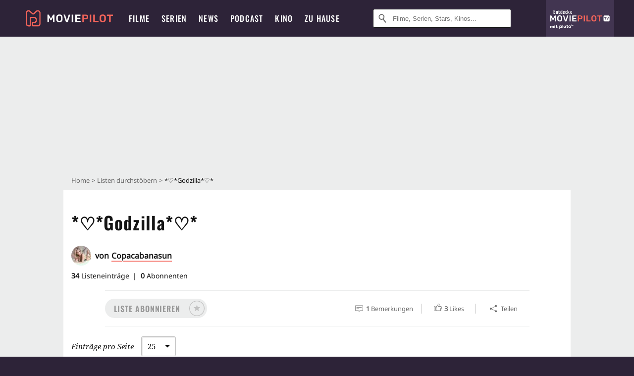

--- FILE ---
content_type: text/html; charset=utf-8
request_url: https://www.moviepilot.de/liste/godzilla-copacabanasun
body_size: 109483
content:
<!DOCTYPE html><html lang="de" prefix="og: http://ogp.me/ns# fb: http://ogp.me/ns/fb# moviepilotde: http://ogp.me/ns/fb/moviepilotde# article: http://ogp.me/ns/article# video: http://ogp.me/ns/video#"><head><meta charSet="utf-8"/><meta name="viewport" content="width=device-width"/><title>*♡*Godzilla*♡* | Moviepilot.de</title><meta name="robots" content="noodp,index,follow,max-snippet:-1,max-image-preview:large,max-video-preview:-1"/><meta name="description" content=""/><meta itemProp="datePublished" content="2017-05-03T16:32:09.000+02:00"/><script type="206f192d8511257a8e12e1ad-text/javascript">!(function(){var c={"site_route":"lists_show","site_section":"lists","current_url":"https://www.moviepilot.de/liste/godzilla-copacabanasun"};(window.dataLayer=window.dataLayer||[]).push(c)}())</script><script type="206f192d8511257a8e12e1ad-text/javascript">!(function(){var c={"site_route":"lists_show"};(window.janDataLayer=window.janDataLayer||[]).push(c)}())</script><meta name="next-head-count" content="8"/><link rel="preload" href="/fonts/Oswald-Medium.woff2" as="font" type="font/woff2" crossorigin="anonymous"/><link rel="preload" href="/fonts/Oswald-Regular.woff2" as="font" type="font/woff2" crossorigin="anonymous"/><link rel="preload" href="/fonts/Oswald-SemiBold.woff2" as="font" type="font/woff2" crossorigin="anonymous"/><link rel="preload" href="/fonts/NotoSerif-Regular-Subset.woff2" as="font" type="font/woff2" crossorigin="anonymous"/><link rel="preload" href="/fonts/NotoSans-Regular-Subset.woff2" as="font" type="font/woff2" crossorigin="anonymous"/><link href="https://fonts.googleapis.com" rel="preconnect" crossorigin="use-credentials"/><link href="https://fonts.gstatic.com" rel="preconnect" crossorigin="use-credentials"/><link href="https://cdn.moviepilot.de" rel="preconnect" crossorigin="use-credentials"/><link href="https://www.googletagmanager.com" rel="preconnect" crossorigin="use-credentials"/><link href="https://www.google-analytics.com" rel="preconnect" crossorigin="use-credentials"/><link href="https://sdk.privacy-center.org" rel="preconnect" crossorigin="use-credentials"/><link rel="dns-prefetch" href="https://cdn.moviepilot.de"/><link rel="alternate" type="application/rss+xml" title="Aktuelle Film- und Serien-News von moviepilot.de" href="/files/feeds/moviepilot-articles-standard.rss"/><link href="/opensearch-movies-moviepilot-de.xml" rel="search" title="Moviepilot Suche" type="application/opensearchdescription+xml"/><meta content="moviepilot.de" property="og:site_name"/><script type="206f192d8511257a8e12e1ad-text/javascript">
window.gdprAppliesGlobally=true;(function(){function a(e){if(!window.frames[e]){if(document.body&&document.body.firstChild){var t=document.body;var n=document.createElement("iframe");n.style.display="none";n.name=e;n.title=e;t.insertBefore(n,t.firstChild)}
else{setTimeout(function(){a(e)},5)}}}function e(n,r,o,c,s){function e(e,t,n,a){if(typeof n!=="function"){return}if(!window[r]){window[r]=[]}var i=false;if(s){i=s(e,t,n)}if(!i){window[r].push({command:e,parameter:t,callback:n,version:a})}}e.stub=true;function t(a){if(!window[n]||window[n].stub!==true){return}if(!a.data){return}
var i=typeof a.data==="string";var e;try{e=i?JSON.parse(a.data):a.data}catch(t){return}if(e[o]){var r=e[o];window[n](r.command,r.parameter,function(e,t){var n={};n[c]={returnValue:e,success:t,callId:r.callId};a.source.postMessage(i?JSON.stringify(n):n,"*")},r.version)}}
if(typeof window[n]!=="function"){window[n]=e;if(window.addEventListener){window.addEventListener("message",t,false)}else{window.attachEvent("onmessage",t)}}}e("__tcfapi","__tcfapiBuffer","__tcfapiCall","__tcfapiReturn");a("__tcfapiLocator");(function(e){
var t=document.createElement("script");t.id="spcloader";t.type="text/javascript";t.async=true;t.src="https://sdk.privacy-center.org/"+e+"/loader.js?target="+document.location.hostname;t.charset="utf-8";var n=document.getElementsByTagName("script")[0];n.parentNode.insertBefore(t,n)})("969f779f-570e-47ae-af54-36b8692b345e")})();
</script><link color="#f4645a" href="/safari-pinned-tab.svg?v=NmPkj4lKXE" rel="mask-icon"/><link href="/apple-touch-icon.png?v=NmPkj4lKXE" rel="apple-touch-icon"/><link href="/favicon-16x16.png?v=NmPkj4lKXE" rel="icon" sizes="16x16" type="image/png"/><link href="/favicon-32x32.png?v=NmPkj4lKXE" rel="icon" sizes="32x32" type="image/png"/><link href="/favicon.ico?v=NmPkj4lKXE" rel="shortcut icon"/><link href="/site.webmanifest?v=NmPkj4lKXE" rel="manifest"/><meta content="/mstile-144x144.png?v=NmPkj4lKXE" name="msapplication-TileImage"/><meta content="#2d2338" name="msapplication-TileColor"/><meta content="#2d2338" name="theme-color"/><meta content="Moviepilot" name="apple-mobile-web-app-title"/><meta content="Moviepilot" name="application-name"/><meta property="fb:app_id" content="107783155908908"/><meta property="fb:pages" content="16927090734"/><meta property="fb:pages" content="241977964108"/><meta property="fb:pages" content="133921579487"/><meta property="fb:pages" content="240138996174475"/><meta property="fb:pages" content="213329622185613"/><script type="206f192d8511257a8e12e1ad-text/javascript">(function(i,r){i['GoogleAnalyticsObject']=r;i[r]=i[r]||function(){(i[r].q=i[r].q||[]).push(arguments)},i[r].l=1*new Date()})(window,'ga');ga("create","UA-1017584-2","auto");ga("set","anonymizeIp",!0);"displayfeatures cleanUrlTracker impressionTracker maxScrollTracker mediaQueryTracker outboundFormTracker outboundLinkTracker pageVisibilityTracker socialWidgetTracker".split(" ").forEach(function(a){ga("require",a)});ga("require","eventTracker",{attributePrefix:"data-ga-",events:["click","auxclick","contextmenu"]});</script><noscript data-n-css=""></noscript><script defer="" nomodule="" src="/_next/static/chunks/polyfills-c67a75d1b6f99dc8.js" type="206f192d8511257a8e12e1ad-text/javascript"></script><script defer="" src="/_next/static/chunks/666.bbf61a73107163bc.js" type="206f192d8511257a8e12e1ad-text/javascript"></script><script defer="" src="/_next/static/chunks/2596.380d630ffd7722ff.js" type="206f192d8511257a8e12e1ad-text/javascript"></script><script defer="" src="/_next/static/chunks/479.1fc9085816f6047c.js" type="206f192d8511257a8e12e1ad-text/javascript"></script><script defer="" src="/_next/static/chunks/9511.50d6e04f0ff36c12.js" type="206f192d8511257a8e12e1ad-text/javascript"></script><script defer="" src="/_next/static/chunks/4231.c4c1c53514fe1e67.js" type="206f192d8511257a8e12e1ad-text/javascript"></script><script defer="" src="/_next/static/chunks/9654.c4e58447e16a512b.js" type="206f192d8511257a8e12e1ad-text/javascript"></script><script defer="" src="/_next/static/chunks/6859.983d04665c854f11.js" type="206f192d8511257a8e12e1ad-text/javascript"></script><script defer="" src="/_next/static/chunks/3438.2f35bcf141b97359.js" type="206f192d8511257a8e12e1ad-text/javascript"></script><script defer="" src="/_next/static/chunks/1052.e0b44e3f4aa6d010.js" type="206f192d8511257a8e12e1ad-text/javascript"></script><script defer="" src="/_next/static/chunks/7104.369fcacf17b82003.js" type="206f192d8511257a8e12e1ad-text/javascript"></script><script defer="" src="/_next/static/chunks/8898.4a44f1130af729b0.js" type="206f192d8511257a8e12e1ad-text/javascript"></script><script defer="" src="/_next/static/chunks/322.08fe41a7cb0f2f87.js" type="206f192d8511257a8e12e1ad-text/javascript"></script><script defer="" src="/_next/static/chunks/6762.7cf12681ffc9aa64.js" type="206f192d8511257a8e12e1ad-text/javascript"></script><script defer="" src="/_next/static/chunks/3312.e51c02e557517162.js" type="206f192d8511257a8e12e1ad-text/javascript"></script><script defer="" src="/_next/static/chunks/6141.2cf2883c11988376.js" type="206f192d8511257a8e12e1ad-text/javascript"></script><script src="/_next/static/chunks/webpack-ab25b9d109fd77e4.js" defer="" type="206f192d8511257a8e12e1ad-text/javascript"></script><script src="/_next/static/chunks/framework-09f3afa64952aba4.js" defer="" type="206f192d8511257a8e12e1ad-text/javascript"></script><script src="/_next/static/chunks/main-dea38c77f5e80d71.js" defer="" type="206f192d8511257a8e12e1ad-text/javascript"></script><script src="/_next/static/chunks/pages/_app-0efcb6fe6ad9e837.js" defer="" type="206f192d8511257a8e12e1ad-text/javascript"></script><script src="/_next/static/chunks/6607-60bdb56dba4f9491.js" defer="" type="206f192d8511257a8e12e1ad-text/javascript"></script><script src="/_next/static/chunks/8732-b4a0071b2709e514.js" defer="" type="206f192d8511257a8e12e1ad-text/javascript"></script><script src="/_next/static/chunks/5935-d99a09e67920e168.js" defer="" type="206f192d8511257a8e12e1ad-text/javascript"></script><script src="/_next/static/chunks/698-04ac2fd0b9e1a889.js" defer="" type="206f192d8511257a8e12e1ad-text/javascript"></script><script src="/_next/static/chunks/6499-4dee4238040d61cf.js" defer="" type="206f192d8511257a8e12e1ad-text/javascript"></script><script src="/_next/static/chunks/2626-1bf12e88fe9846ed.js" defer="" type="206f192d8511257a8e12e1ad-text/javascript"></script><script src="/_next/static/chunks/5152-91143b00bc6433a9.js" defer="" type="206f192d8511257a8e12e1ad-text/javascript"></script><script src="/_next/static/chunks/662-ca2ea3e750ebab36.js" defer="" type="206f192d8511257a8e12e1ad-text/javascript"></script><script src="/_next/static/chunks/3105-69e2173e719acdac.js" defer="" type="206f192d8511257a8e12e1ad-text/javascript"></script><script src="/_next/static/chunks/4552-140f9af99d12c1c7.js" defer="" type="206f192d8511257a8e12e1ad-text/javascript"></script><script src="/_next/static/chunks/1311-17c054f32dff0a94.js" defer="" type="206f192d8511257a8e12e1ad-text/javascript"></script><script src="/_next/static/chunks/6263-b119713eccf20cc6.js" defer="" type="206f192d8511257a8e12e1ad-text/javascript"></script><script src="/_next/static/chunks/35-d4f43ea8da47077e.js" defer="" type="206f192d8511257a8e12e1ad-text/javascript"></script><script src="/_next/static/chunks/5653-e66d084497d8e69d.js" defer="" type="206f192d8511257a8e12e1ad-text/javascript"></script><script src="/_next/static/chunks/pages/lists/show-080ab0d96c7bb9b7.js" defer="" type="206f192d8511257a8e12e1ad-text/javascript"></script><script src="/_next/static/b22b72eaea63840ccb757187969fe4370492f561/_buildManifest.js" defer="" type="206f192d8511257a8e12e1ad-text/javascript"></script><script src="/_next/static/b22b72eaea63840ccb757187969fe4370492f561/_ssgManifest.js" defer="" type="206f192d8511257a8e12e1ad-text/javascript"></script><style data-styled="" data-styled-version="5.3.10">@font-face{font-family:"Noto Sans Subset";src:url("/fonts/NotoSans-Regular-Subset.woff2") format("woff2"), url("/fonts/NotoSans-Regular.woff") format("woff"), url("/fonts/NotoSans-Regular.ttf") format("truetype");font-display:block;}/*!sc*/
@font-face{font-family:"Noto Serif Subset";src:url("/fonts/NotoSerif-Regular-Subset.woff2") format("woff2"), url("/fonts/NotoSerif-Regular.woff") format("woff"), url("/fonts/NotoSerif-Regular.ttf") format('truetype');font-display:block;}/*!sc*/
@font-face{font-family:"Noto Serif Subset";font-style:italic;src:url("/fonts/NotoSerif-Italic-Subset.woff2") format("woff2"), url("/fonts/NotoSerif-Italic.woff") format("woff"), url("/fonts/NotoSerif-Italic.ttf") format("truetype");font-display:block;}/*!sc*/
@font-face{font-family:"Oswald";font-weight:normal;src:local("Oswald Regular"),local("Oswald-Regular"), url("/fonts/Oswald-Regular.woff2") format("woff2"), url("/fonts/Oswald-Regular.woff") format("woff"), url("/fonts/Oswald-Regular.ttf") format("truetype");font-display:block;}/*!sc*/
@font-face{font-family:"Oswald";font-weight:500;src:local("Oswald Medium"),local("Oswald-Medium"), url("/fonts/Oswald-Medium.woff2") format("woff2"), url("/fonts/Oswald-Medium.woff") format("woff"), url("/fonts/Oswald-Medium.ttf") format("truetype");font-display:block;}/*!sc*/
@font-face{font-family:"Oswald";font-weight:600;src:local("Oswald SemiBold"),local("Oswald-SemiBold"), url("/fonts/Oswald-SemiBold.woff2") format("woff2"), url("/fonts/Oswald-SemiBold.woff") format("woff"), url("/fonts/Oswald-SemiBold.ttf") format("truetype");font-display:block;}/*!sc*/
@font-face{font-family:"MontserratBold";src:url("/fonts/Montserrat-Bold.woff2") format("woff2"), url("/fonts/Montserrat-Bold.woff") format("woff"), url("/fonts/Montserrat-Bold.ttf") format("truetype");font-display:block;}/*!sc*/
@font-face{font-family:"Noto Sans";src:local("NotoSans Regular"),local("NotoSans-Regular"), url("/fonts/NotoSans-Regular.woff2") format("woff2"), url("/fonts/NotoSans-Regular.woff") format("woff"), url("/fonts/NotoSans-Regular.ttf") format("truetype");font-display:block;}/*!sc*/
@font-face{font-family:"Noto Serif";src:local("NotoSerif Regular"),local("NotoSerif-Regular"), url("/fonts/NotoSerif-Regular.woff2") format("woff2"), url("/fonts/NotoSerif-Regular.woff") format("woff"), url("/fonts/NotoSerif-Regular.ttf") format('truetype');font-display:block;}/*!sc*/
@font-face{font-family:"Noto Serif";font-style:italic;src:local("NotoSerif Italic"),local("NotoSerif-Italic"), url("/fonts/NotoSerif-Italic.woff2") format("woff2"), url("/fonts/NotoSerif-Italic.woff") format("woff"), url("/fonts/NotoSerif-Italic.ttf") format("truetype");font-display:block;}/*!sc*/
html{box-sizing:border-box;background:#2d2338;line-height:1.15;-webkit-text-size-adjust:100%;}/*!sc*/
*,*::before,*::after{box-sizing:inherit;}/*!sc*/
button,[type='button'],[type='reset'],[type='submit']{-webkit-appearance:button;}/*!sc*/
body{font-family:"Noto Serif","Noto Serif Subset",serif;-webkit-letter-spacing:normal;-moz-letter-spacing:normal;-ms-letter-spacing:normal;letter-spacing:normal;margin:0;padding:50px 0 0;background:#eceded;font-size:16px;-moz-osx-font-smoothing:grayscale;-webkit-font-smoothing:antialiased;line-height:1.7;text-rendering:optimizeLegibility;}/*!sc*/
@media (min-width:1024px){body{padding:74px 0 0;}}/*!sc*/
body,a{color:#141414;}/*!sc*/
#nprogress{pointer-events:none;}/*!sc*/
#nprogress .bar{position:fixed;z-index:9999;top:0;left:0;width:100%;height:2px;background:#f4645a;}/*!sc*/
#nprogress .peg{display:block;position:absolute;right:0px;width:100px;height:100%;-webkit-transform:rotate(3deg) translate(0px,-4px);-ms-transform:rotate(3deg) translate(0px,-4px);transform:rotate(3deg) translate(0px,-4px);opacity:1;box-shadow:0 0 10px #f4645a,0 0 5px #f4645a;}/*!sc*/
#__next{overflow-x:hidden;overflow-x:clip;}/*!sc*/
data-styled.g1[id="sc-global-yqkQv1"]{content:"sc-global-yqkQv1,"}/*!sc*/
.cHQTIw{position:absolute;z-index:16;left:50px;width:calc(100vw - 100px);padding:6px 0px;background-color:#2d2338;}/*!sc*/
@media (min-width:1024px){.cHQTIw{left:0;opacity:1;z-index:15;position:relative;padding:18px 0;width:100%;}}/*!sc*/
data-styled.g3[id="sc-8cfa6b1f-0"]{content:"cHQTIw,"}/*!sc*/
.bEvIHW{display:-webkit-box;display:-webkit-flex;display:-ms-flexbox;display:flex;position:absolute;-webkit-align-items:center;-webkit-box-align:center;-ms-flex-align:center;align-items:center;-webkit-box-pack:center;-webkit-justify-content:center;-ms-flex-pack:center;justify-content:center;width:38px;height:38px;}/*!sc*/
@media (max-width:1023px){.bEvIHW{top:0;width:48px;height:50px;}}/*!sc*/
data-styled.g4[id="sc-8cfa6b1f-1"]{content:"bEvIHW,"}/*!sc*/
.eNmFog{position:absolute;z-index:10;width:100%;height:100%;padding:0;border:0;opacity:0;cursor:pointer;}/*!sc*/
data-styled.g5[id="sc-8cfa6b1f-2"]{content:"eNmFog,"}/*!sc*/
.eFFQZV{width:100%;height:38px;padding-right:35px;padding-left:39px;border:1px solid;border-radius:3px;color:#141414;font-size:16px;line-height:18px;}/*!sc*/
@media (min-width:1024px){.eFFQZV{font-size:13px;}}/*!sc*/
.eFFQZV::-ms-clear{display:none;}/*!sc*/
.eFFQZV:focus{outline:none;}/*!sc*/
.eFFQZV:focus{outline:none;}/*!sc*/
.eFFQZV:focus{outline:none;}/*!sc*/
.eFFQZV:focus{outline:none;}/*!sc*/
@media (max-width:1023px){.eFFQZV{padding-left:48px;padding-right:48px;}.eFFQZV::-webkit-input-placeholder{font-size:12px;}.eFFQZV::-moz-placeholder{font-size:12px;}.eFFQZV:-ms-input-placeholder{font-size:12px;}.eFFQZV::placeholder{font-size:12px;}}/*!sc*/
data-styled.g6[id="sc-8cfa6b1f-3"]{content:"eFFQZV,"}/*!sc*/
.fbuElY{width:auto;margin:0;padding:0;overflow:visible;border:0;background:transparent;color:inherit;font:inherit;-webkit-font-smoothing:inherit;-moz-osx-font-smoothing:inherit;-webkit-appearance:none;-moz-appearance:none;appearance:none;line-height:normal;display:-webkit-box;display:-webkit-flex;display:-ms-flexbox;display:flex;visibility:hidden;position:absolute;right:0;-webkit-align-items:center;-webkit-box-align:center;-ms-flex-align:center;align-items:center;-webkit-box-pack:center;-webkit-justify-content:center;-ms-flex-pack:center;justify-content:center;width:38px;height:38px;opacity:0;cursor:pointer;}/*!sc*/
.fbuElY::-moz-focus-inner{padding:0;border:0;}/*!sc*/
@media (max-width:1023px){.fbuElY{top:0;width:48px;height:50px;}}/*!sc*/
data-styled.g7[id="sc-8cfa6b1f-4"]{content:"fbuElY,"}/*!sc*/
@media (min-width:1024px){.dHlUHl{width:20px;height:20px;}}/*!sc*/
data-styled.g9[id="sc-8cfa6b1f-6"]{content:"dHlUHl,"}/*!sc*/
@media (min-width:1024px){.eJtMwM{width:20px;height:20px;}}/*!sc*/
data-styled.g10[id="sc-8cfa6b1f-7"]{content:"eJtMwM,"}/*!sc*/
.dUuLMc{position:absolute;}/*!sc*/
data-styled.g11[id="sc-8feeca8c-0"]{content:"dUuLMc,"}/*!sc*/
.kgpTPX{text-align:center;position:relative;}/*!sc*/
data-styled.g14[id="sc-8feeca8c-3"]{content:"kgpTPX,"}/*!sc*/
.SCeqE{position:relative;width:100%;min-height:250px;padding:10px 0;text-align:center;}/*!sc*/
@media (max-width:767px){.SCeqE{min-height:100px;}}/*!sc*/
data-styled.g15[id="sc-8feeca8c-4"]{content:"SCeqE,"}/*!sc*/
.jCMerz{position:absolute;z-index:6;left:calc(50% + 524px);width:100%;}/*!sc*/
data-styled.g17[id="sc-8feeca8c-6"]{content:"jCMerz,"}/*!sc*/
.bXfhdS{display:-webkit-box;display:-webkit-flex;display:-ms-flexbox;display:flex;-webkit-align-items:center;-webkit-box-align:center;-ms-flex-align:center;align-items:center;-webkit-box-pack:center;-webkit-justify-content:center;-ms-flex-pack:center;justify-content:center;height:100%;background-color:#423551;-webkit-text-decoration:none;text-decoration:none;}/*!sc*/
.fQGmFB{display:-webkit-box;display:-webkit-flex;display:-ms-flexbox;display:flex;-webkit-align-items:center;-webkit-box-align:center;-ms-flex-align:center;align-items:center;-webkit-box-pack:center;-webkit-justify-content:center;-ms-flex-pack:center;justify-content:center;height:100%;background-color:#423551;-webkit-text-decoration:none;text-decoration:none;}/*!sc*/
@media (max-width:1023px){.fQGmFB{display:none;}}/*!sc*/
data-styled.g21[id="sc-705b359f-0"]{content:"bXfhdS,fQGmFB,"}/*!sc*/
.bMnFdx{display:-webkit-box;display:-webkit-flex;display:-ms-flexbox;display:flex;-webkit-align-items:center;-webkit-box-align:center;-ms-flex-align:center;align-items:center;-webkit-box-pack:center;-webkit-justify-content:center;-ms-flex-pack:center;justify-content:center;height:42px;-webkit-text-decoration:none;text-decoration:none;gap:5px;}/*!sc*/
data-styled.g22[id="sc-705b359f-1"]{content:"bMnFdx,"}/*!sc*/
.bgDUZN{display:-webkit-box;display:-webkit-flex;display:-ms-flexbox;display:flex;-webkit-flex-direction:column;-ms-flex-direction:column;flex-direction:column;-webkit-box-pack:justify;-webkit-justify-content:space-between;-ms-flex-pack:justify;justify-content:space-between;height:100%;gap:3px;}/*!sc*/
data-styled.g23[id="sc-705b359f-2"]{content:"bgDUZN,"}/*!sc*/
.daWuRC{font-family:Oswald,sans-serif;font-stretch:normal;font-weight:500;-webkit-letter-spacing:0.05em;-moz-letter-spacing:0.05em;-ms-letter-spacing:0.05em;letter-spacing:0.05em;padding-left:15px;color:white;font-size:10px;font-style:normal;line-height:normal;}/*!sc*/
data-styled.g24[id="sc-705b359f-3"]{content:"daWuRC,"}/*!sc*/
.bXdySr{-webkit-transition:stroke-dashoffset .4s;transition:stroke-dashoffset .4s;stroke-width:5.5;stroke-linecap:round;stroke:#fff;fill:none;}/*!sc*/
data-styled.g25[id="sc-f6c76fde-0"]{content:"bXdySr,"}/*!sc*/
.iGIQtA{stroke-dasharray:40 160;}/*!sc*/
data-styled.g26[id="sc-f6c76fde-1"]{content:"iGIQtA,"}/*!sc*/
.eqIQVP{-webkit-transform-origin:50%;-ms-transform-origin:50%;transform-origin:50%;-webkit-transition:-webkit-transform .4s;-webkit-transition:transform .4s;transition:transform .4s;stroke-dasharray:40 142;}/*!sc*/
data-styled.g27[id="sc-f6c76fde-2"]{content:"eqIQVP,"}/*!sc*/
.cRQRUm{-webkit-transform-origin:50%;-ms-transform-origin:50%;transform-origin:50%;stroke-dasharray:40 85;}/*!sc*/
data-styled.g28[id="sc-f6c76fde-3"]{content:"cRQRUm,"}/*!sc*/
.fLJae{-webkit-transition:-webkit-transform .4s;-webkit-transition:transform .4s;transition:transform .4s;cursor:pointer;-webkit-user-select:none;-moz-user-select:none;-ms-user-select:none;user-select:none;-webkit-tap-highlight-color:transparent;}/*!sc*/
data-styled.g29[id="sc-f6c76fde-4"]{content:"fLJae,"}/*!sc*/
.rhFKM{width:50px;height:50px;}/*!sc*/
data-styled.g30[id="sc-d4d9e395-0"]{content:"rhFKM,"}/*!sc*/
.cmhlFc{position:fixed;top:50px;left:-100vw;width:100%;-webkit-transition:opacity .15s ease-in-out;transition:opacity .15s ease-in-out;opacity:0;}/*!sc*/
data-styled.g31[id="sc-d4d9e395-1"]{content:"cmhlFc,"}/*!sc*/
.idKuMM{margin:0;padding:0;list-style-type:none;display:-webkit-box;display:-webkit-flex;display:-ms-flexbox;display:flex;-webkit-flex-direction:column;-ms-flex-direction:column;flex-direction:column;max-height:calc(100vh - 120px);padding:13.5px 36px 80px;overflow:auto;background:#fff;-webkit-overflow-scrolling:touch;}/*!sc*/
@media (min-width:768px){.idKuMM{-webkit-flex-direction:row;-ms-flex-direction:row;flex-direction:row;-webkit-flex-wrap:wrap;-ms-flex-wrap:wrap;flex-wrap:wrap;box-shadow:0 0 3px 0 rgba(20,20,20,.3);}}/*!sc*/
data-styled.g32[id="sc-d4d9e395-2"]{content:"idKuMM,"}/*!sc*/
.WcVJP{position:fixed;top:43px;border-width:0 7px 7px 7px;border-style:solid;border-color:transparent transparent #fff transparent;right:18px;-webkit-transition:opacity .15s;transition:opacity .15s;will-change:opacity;opacity:0;}/*!sc*/
data-styled.g33[id="sc-d4d9e395-3"]{content:"WcVJP,"}/*!sc*/
.dBAOhG{font-family:Oswald,sans-serif;font-stretch:normal;font-weight:500;-webkit-letter-spacing:0.075em;-moz-letter-spacing:0.075em;-ms-letter-spacing:0.075em;letter-spacing:0.075em;display:inline-block;padding:10.5px 0;color:#f4645a;font-size:16px;line-height:22px;-webkit-text-decoration:none;text-decoration:none;text-transform:uppercase;}/*!sc*/
data-styled.g34[id="sc-d4d9e395-4"]{content:"dBAOhG,"}/*!sc*/
.bGXsw{margin:0;padding:0;list-style-type:none;display:-webkit-box;display:-webkit-flex;display:-ms-flexbox;display:flex;-webkit-flex-wrap:wrap;-ms-flex-wrap:wrap;flex-wrap:wrap;}/*!sc*/
data-styled.g35[id="sc-d4d9e395-5"]{content:"bGXsw,"}/*!sc*/
.ixubqG{-webkit-flex:0 0 50%;-ms-flex:0 0 50%;flex:0 0 50%;width:50%;display:block;}/*!sc*/
data-styled.g36[id="sc-d4d9e395-6"]{content:"ixubqG,"}/*!sc*/
.cZVdXQ{font-family:"Noto Sans","Noto Sans Subset",sans-serif;font-weight:400;-webkit-letter-spacing:normal;-moz-letter-spacing:normal;-ms-letter-spacing:normal;letter-spacing:normal;display:inline-block;padding:7.5px 0;color:#141414;font-size:15px;line-height:21px;-webkit-text-decoration:none;text-decoration:none;}/*!sc*/
data-styled.g37[id="sc-d4d9e395-7"]{content:"cZVdXQ,"}/*!sc*/
.iwnVIM{width:100%;padding-bottom:6px;display:block;}/*!sc*/
@media (min-width:768px){.iwnVIM{width:50%;}}/*!sc*/
data-styled.g38[id="sc-d4d9e395-8"]{content:"iwnVIM,"}/*!sc*/
.cjMGIV{position:fixed;bottom:0;left:-100vw;width:100vw;height:70px;-webkit-transition:opacity .15s ease-in-out;transition:opacity .15s ease-in-out;opacity:0;box-shadow:0 0 10px 1px rgba(20,20,20,.5);}/*!sc*/
data-styled.g39[id="sc-d4d9e395-9"]{content:"cjMGIV,"}/*!sc*/
.dMlNpS{position:absolute;width:0;height:0;opacity:0;}/*!sc*/
.dMlNpS:checked + label .sc-f6c76fde-1{stroke-dashoffset:-64;}/*!sc*/
.dMlNpS:checked + label .sc-f6c76fde-2{-webkit-transform:rotate(90deg);-ms-transform:rotate(90deg);transform:rotate(90deg);}/*!sc*/
.dMlNpS:checked + label .sc-f6c76fde-3{stroke-dashoffset:-64;}/*!sc*/
.dMlNpS:checked + label .sc-f6c76fde-4{-webkit-transform:rotate(45deg);-ms-transform:rotate(45deg);transform:rotate(45deg);}/*!sc*/
.dMlNpS:checked ~ .sc-d4d9e395-1{left:0;opacity:1;}/*!sc*/
.dMlNpS:checked ~ .sc-d4d9e395-1 .sc-d4d9e395-3{opacity:1;}/*!sc*/
.dMlNpS:checked ~ .sc-d4d9e395-1 .sc-d4d9e395-9{left:0;opacity:1;}/*!sc*/
data-styled.g41[id="sc-d4d9e395-11"]{content:"dMlNpS,"}/*!sc*/
.fcMmpJ{display:-webkit-box;display:-webkit-flex;display:-ms-flexbox;display:flex;-webkit-box-pack:center;-webkit-justify-content:center;-ms-flex-pack:center;justify-content:center;}/*!sc*/
data-styled.g42[id="sc-9442cb32-0"]{content:"fcMmpJ,"}/*!sc*/
.hWEClT{width:auto;margin:0;padding:0;overflow:visible;border:0;background:transparent;color:inherit;font:inherit;-webkit-font-smoothing:inherit;-moz-osx-font-smoothing:inherit;-webkit-appearance:none;-moz-appearance:none;appearance:none;line-height:normal;font-family:Oswald,sans-serif;font-stretch:normal;font-weight:600;-webkit-letter-spacing:0.06em;-moz-letter-spacing:0.06em;-ms-letter-spacing:0.06em;letter-spacing:0.06em;display:inline-block;padding:10px 15px;-webkit-transition-property:border-color,background-color,color;transition-property:border-color,background-color,color;-webkit-transition-duration:.1s;transition-duration:.1s;outline:0;color:#141414;font-size:15px;line-height:1.67;text-align:center;-webkit-text-decoration:none;text-decoration:none;text-transform:uppercase;cursor:pointer;position:relative;}/*!sc*/
.hWEClT::-moz-focus-inner{padding:0;border:0;}/*!sc*/
.hWEClT:hover{color:#f4645a;}/*!sc*/
@media (max-width:1023px){.hWEClT:hover{color:inherit;}}/*!sc*/
.iibhEG{width:auto;margin:0;padding:0;overflow:visible;border:0;background:transparent;color:inherit;font:inherit;-webkit-font-smoothing:inherit;-moz-osx-font-smoothing:inherit;-webkit-appearance:none;-moz-appearance:none;appearance:none;line-height:normal;font-family:Oswald,sans-serif;font-stretch:normal;font-weight:600;-webkit-letter-spacing:0.06em;-moz-letter-spacing:0.06em;-ms-letter-spacing:0.06em;letter-spacing:0.06em;display:inline-block;padding:10px 15px;-webkit-transition-property:border-color,background-color,color;transition-property:border-color,background-color,color;-webkit-transition-duration:.1s;transition-duration:.1s;outline:0;color:#141414;font-size:15px;line-height:1.67;text-align:center;-webkit-text-decoration:none;text-decoration:none;text-transform:uppercase;cursor:pointer;position:relative;padding:7px 11px;border:3px solid #c2c2c2;border-color:#141414;color:#141414;width:264px;}/*!sc*/
.iibhEG::-moz-focus-inner{padding:0;border:0;}/*!sc*/
.iibhEG:hover{color:#f4645a;}/*!sc*/
@media (max-width:1023px){.iibhEG:hover{color:inherit;}}/*!sc*/
.iibhEG:hover{border-color:#f4645a;}/*!sc*/
.iibhEG:hover{border-color:#f4645a;color:#f4645a;background:#fff;}/*!sc*/
data-styled.g45[id="sc-9442cb32-3"]{content:"hWEClT,iibhEG,"}/*!sc*/
.hOWkqM{display:none;position:relative;-webkit-box-flex:1;-webkit-flex-grow:1;-ms-flex-positive:1;flex-grow:1;line-height:0;}/*!sc*/
@media (max-width:1023px){.hOWkqM{position:absolute;left:0;}}/*!sc*/
@media (min-width:1024px){.hOWkqM{display:block;padding:0 20px;}}/*!sc*/
data-styled.g48[id="sc-7b426965-0"]{content:"hOWkqM,"}/*!sc*/
.dyIrkc{z-index:15;background-color:#2d2338;}/*!sc*/
data-styled.g49[id="sc-7b426965-1"]{content:"dyIrkc,"}/*!sc*/
.ksztDv{position:relative;z-index:10;top:0;right:0;width:50px;height:50px;-webkit-transition:opacity 0.2s ease-in-out;transition:opacity 0.2s ease-in-out;border:0;opacity:1;background-color:transparent;cursor:pointer;}/*!sc*/
@media (min-width:1024px){.ksztDv{display:none;}}/*!sc*/
.ksztDv:focus{outline:0;}/*!sc*/
.ksztDv svg{position:absolute;top:50%;left:50%;-webkit-transform:translate(-50%,-50%);-ms-transform:translate(-50%,-50%);transform:translate(-50%,-50%);}/*!sc*/
data-styled.g50[id="sc-7b426965-2"]{content:"ksztDv,"}/*!sc*/
.dYYnSi{display:none;}/*!sc*/
data-styled.g52[id="sc-7b426965-4"]{content:"dYYnSi,"}/*!sc*/
.iYvIhN{position:absolute;width:0;height:0;opacity:0;}/*!sc*/
.iYvIhN:checked + label{position:absolute;left:0;width:100vw;}/*!sc*/
.iYvIhN:checked + label .sc-7b426965-3{display:none;}/*!sc*/
.iYvIhN:checked + label .sc-7b426965-4{display:block;}/*!sc*/
.iYvIhN:checked ~ .sc-7b426965-0{display:inline-block;}/*!sc*/
data-styled.g53[id="sc-7b426965-5"]{content:"iYvIhN,"}/*!sc*/
.heTkph{margin:0;padding:0;list-style-type:none;display:-webkit-inline-box;display:-webkit-inline-flex;display:-ms-inline-flexbox;display:inline-flex;height:100%;}/*!sc*/
data-styled.g54[id="sc-2ae86d06-0"]{content:"heTkph,"}/*!sc*/
.cEGtxK{margin:0;padding:0;list-style-type:none;display:none;position:absolute;min-width:230px;padding:36px 0;background:#fff;box-shadow:0 0 3px 0 rgba(20,20,20,.3);}/*!sc*/
data-styled.g55[id="sc-2ae86d06-1"]{content:"cEGtxK,"}/*!sc*/
.cblKSy{display:none;position:absolute;bottom:0;left:50%;-webkit-transform:translateX(-50%);-ms-transform:translateX(-50%);transform:translateX(-50%);border-width:0 7px 7px 7px;border-style:solid;border-color:transparent transparent #fff transparent;}/*!sc*/
data-styled.g56[id="sc-2ae86d06-2"]{content:"cblKSy,"}/*!sc*/
.iwjGZH{font-family:Oswald,sans-serif;font-stretch:normal;font-weight:500;-webkit-letter-spacing:0.075em;-moz-letter-spacing:0.075em;-ms-letter-spacing:0.075em;letter-spacing:0.075em;-webkit-transition:color .1s ease-in;transition:color .1s ease-in;display:-webkit-box;display:-webkit-flex;display:-ms-flexbox;display:flex;-webkit-align-items:center;-webkit-box-align:center;-ms-flex-align:center;align-items:center;height:100%;padding:0 12px;color:#fff;font-size:16px;-webkit-text-decoration:none;text-decoration:none;text-transform:uppercase;white-space:nowrap;}/*!sc*/
.iwjGZH:hover{-webkit-text-decoration:none;text-decoration:none;}/*!sc*/
data-styled.g57[id="sc-2ae86d06-3"]{content:"iwjGZH,"}/*!sc*/
.iSjLGS{display:block;position:relative;height:100%;}/*!sc*/
.iSjLGS:hover .sc-2ae86d06-1,.iSjLGS:hover .sc-2ae86d06-2{display:block;}/*!sc*/
.iSjLGS:hover .sc-2ae86d06-3{color:#f4645a;}/*!sc*/
.dsJeCh{display:block;position:relative;height:100%;}/*!sc*/
.dsJeCh:hover .sc-2ae86d06-1,.dsJeCh:hover .sc-2ae86d06-2{display:block;}/*!sc*/
.dsJeCh:hover .sc-2ae86d06-3{color:#f4645a;}/*!sc*/
@media (min-width:1024px){@media (max-width:1200px){.dsJeCh{display:none;}}}/*!sc*/
data-styled.g58[id="sc-2ae86d06-4"]{content:"iSjLGS,dsJeCh,"}/*!sc*/
.eyKnR{display:block;}/*!sc*/
data-styled.g59[id="sc-2ae86d06-5"]{content:"eyKnR,"}/*!sc*/
.tztSc{font-family:"Noto Sans","Noto Sans Subset",sans-serif;font-weight:400;-webkit-letter-spacing:normal;-moz-letter-spacing:normal;-ms-letter-spacing:normal;letter-spacing:normal;-webkit-transition:color .1s ease-in;transition:color .1s ease-in;display:block;padding:9px 36px;color:#141414;font-size:15px;line-height:1.6;-webkit-text-decoration:none;text-decoration:none;white-space:nowrap;}/*!sc*/
.tztSc:hover{color:#f4645a;-webkit-text-decoration:none;text-decoration:none;}/*!sc*/
data-styled.g60[id="sc-2ae86d06-6"]{content:"tztSc,"}/*!sc*/
.zVSlf{position:fixed;z-index:9003;top:0;left:0;width:100%;height:50px;background:#2d2338;}/*!sc*/
@media (min-width:1024px){.zVSlf{height:74px;}}/*!sc*/
data-styled.g61[id="sc-943614-0"]{content:"zVSlf,"}/*!sc*/
.kNsJod{z-index:10;}/*!sc*/
@media (min-width:1024px){.kNsJod{display:none;}}/*!sc*/
data-styled.g62[id="sc-943614-1"]{content:"kNsJod,"}/*!sc*/
@media (max-width:1023px){.hKRDHW.hKRDHW{display:none;}}/*!sc*/
data-styled.g63[id="sc-943614-2"]{content:"hKRDHW,"}/*!sc*/
.coNOyW{display:-webkit-box;display:-webkit-flex;display:-ms-flexbox;display:flex;}/*!sc*/
@media (max-width:1023px){.coNOyW{padding-left:15px;}}/*!sc*/
@media (min-width:1024px){.coNOyW{max-width:1200px;width:100%;margin:0 auto;padding:0 0 0 12px;-webkit-align-items:center;-webkit-box-align:center;-ms-flex-align:center;align-items:center;height:100%;-webkit-box-pack:justify;-webkit-justify-content:space-between;-ms-flex-pack:justify;justify-content:space-between;}}/*!sc*/
data-styled.g64[id="sc-943614-3"]{content:"coNOyW,"}/*!sc*/
.bQzuKv{display:inline-block;width:134px;height:26px;}/*!sc*/
@media (min-width:1024px){.bQzuKv{width:176px;height:34px;}}/*!sc*/
data-styled.g65[id="sc-943614-4"]{content:"bQzuKv,"}/*!sc*/
.dUoLiD{z-index:10;line-height:0;}/*!sc*/
@media (max-width:1023px){.dUoLiD{-webkit-align-self:center;-ms-flex-item-align:center;align-self:center;}}/*!sc*/
@media (min-width:1024px){.dUoLiD{position:absolute;top:50%;left:50%;-webkit-transform:translate(-50%,-50%);-ms-transform:translate(-50%,-50%);transform:translate(-50%,-50%);position:static;-webkit-transform:none;-ms-transform:none;transform:none;margin-right:20px;}}/*!sc*/
data-styled.g66[id="sc-943614-5"]{content:"dUoLiD,"}/*!sc*/
.erUoiN{-webkit-flex:1 1 0px;-ms-flex:1 1 0px;flex:1 1 0px;}/*!sc*/
data-styled.g67[id="sc-943614-6"]{content:"erUoiN,"}/*!sc*/
.gLMMrh{width:50px;height:50px;}/*!sc*/
data-styled.g68[id="sc-943614-7"]{content:"gLMMrh,"}/*!sc*/
.jNIFiK{position:relative;min-height:142px;}/*!sc*/
@media (min-width:1024px){.jNIFiK{min-height:270px;}}/*!sc*/
data-styled.g70[id="sc-6008c47a-0"]{content:"jNIFiK,"}/*!sc*/
.EXZAP{display:block;position:relative;max-width:1024px;margin:0 auto;overflow:hidden;background:#fff;}/*!sc*/
data-styled.g71[id="sc-d4689cf4-0"]{content:"EXZAP,"}/*!sc*/
.ewfdZy{font-family:Oswald,sans-serif;font-stretch:normal;font-weight:600;-webkit-letter-spacing:0.04em;-moz-letter-spacing:0.04em;-ms-letter-spacing:0.04em;letter-spacing:0.04em;display:inline-block;margin:0 0 -1px;padding:0 10px 10px 0;border-bottom:1px solid #f4645a;font-size:23px;line-height:1.25;text-transform:uppercase;}/*!sc*/
@media (min-width:1024px){.ewfdZy{padding-bottom:11px;font-size:30px;line-height:1.13;}}/*!sc*/
data-styled.g72[id="sc-39130209-0"]{content:"ewfdZy,"}/*!sc*/
.fQXlmZ{display:block;margin-bottom:20px;border-bottom:1px solid #141414;}/*!sc*/
data-styled.g73[id="sc-39130209-1"]{content:"fQXlmZ,"}/*!sc*/
.fPKbZG{margin-right:auto;margin-left:auto;padding-right:1rem;padding-left:1rem;}/*!sc*/
data-styled.g96[id="sc-bgqQcB"]{content:"fPKbZG,"}/*!sc*/
.kxAeeW{box-sizing:border-box;display:-webkit-box;display:-webkit-flex;display:-ms-flexbox;display:flex;-webkit-flex:0 1 auto;-ms-flex:0 1 auto;flex:0 1 auto;-webkit-flex-direction:row;-ms-flex-direction:row;flex-direction:row;-webkit-flex-wrap:wrap;-ms-flex-wrap:wrap;flex-wrap:wrap;margin-right:-0.5rem;margin-left:-0.5rem;}/*!sc*/
data-styled.g97[id="sc-gTRrQi"]{content:"kxAeeW,"}/*!sc*/
.kkLHsF{box-sizing:border-box;-webkit-flex:0 0 auto;-ms-flex:0 0 auto;flex:0 0 auto;padding-right:0.5rem;padding-left:0.5rem;}/*!sc*/
@media only screen and (min-width:0em){.kkLHsF{-webkit-flex-basis:100%;-ms-flex-preferred-size:100%;flex-basis:100%;max-width:100%;display:block;}}/*!sc*/
@media only screen and (min-width:48em){.kkLHsF{-webkit-flex-basis:100%;-ms-flex-preferred-size:100%;flex-basis:100%;max-width:100%;display:block;}}/*!sc*/
@media only screen and (min-width:64em){.kkLHsF{-webkit-flex-basis:100%;-ms-flex-preferred-size:100%;flex-basis:100%;max-width:100%;display:block;}}/*!sc*/
.cTwIxl{box-sizing:border-box;-webkit-flex:0 0 auto;-ms-flex:0 0 auto;flex:0 0 auto;padding-right:0.5rem;padding-left:0.5rem;}/*!sc*/
@media only screen and (min-width:0em){.cTwIxl{-webkit-flex-basis:100%;-ms-flex-preferred-size:100%;flex-basis:100%;max-width:100%;display:block;}}/*!sc*/
@media only screen and (min-width:48em){.cTwIxl{-webkit-flex-basis:100%;-ms-flex-preferred-size:100%;flex-basis:100%;max-width:100%;display:block;}}/*!sc*/
@media only screen and (min-width:64em){.cTwIxl{-webkit-flex-basis:66.66666666666667%;-ms-flex-preferred-size:66.66666666666667%;flex-basis:66.66666666666667%;max-width:66.66666666666667%;display:block;}}/*!sc*/
.ewkHvd{box-sizing:border-box;-webkit-flex:0 0 auto;-ms-flex:0 0 auto;flex:0 0 auto;padding-right:0.5rem;padding-left:0.5rem;}/*!sc*/
@media only screen and (min-width:0em){.ewkHvd{-webkit-flex-basis:100%;-ms-flex-preferred-size:100%;flex-basis:100%;max-width:100%;display:block;}}/*!sc*/
@media only screen and (min-width:48em){.ewkHvd{-webkit-flex-basis:100%;-ms-flex-preferred-size:100%;flex-basis:100%;max-width:100%;display:block;}}/*!sc*/
@media only screen and (min-width:64em){.ewkHvd{-webkit-flex-basis:33.333333333333336%;-ms-flex-preferred-size:33.333333333333336%;flex-basis:33.333333333333336%;max-width:33.333333333333336%;display:block;}}/*!sc*/
.dvQFux{box-sizing:border-box;-webkit-flex:0 0 auto;-ms-flex:0 0 auto;flex:0 0 auto;padding-right:0.5rem;padding-left:0.5rem;}/*!sc*/
@media only screen and (min-width:0em){.dvQFux{-webkit-flex-basis:100%;-ms-flex-preferred-size:100%;flex-basis:100%;max-width:100%;display:block;}}/*!sc*/
@media only screen and (min-width:48em){.dvQFux{-webkit-flex-basis:100%;-ms-flex-preferred-size:100%;flex-basis:100%;max-width:100%;display:block;}}/*!sc*/
@media only screen and (min-width:64em){.dvQFux{-webkit-flex-basis:25%;-ms-flex-preferred-size:25%;flex-basis:25%;max-width:25%;display:block;}}/*!sc*/
data-styled.g98[id="sc-ewnqHT"]{content:"kkLHsF,cTwIxl,ewkHvd,dvQFux,"}/*!sc*/
.kFRtBG{padding-top:18px;padding-bottom:9px;}/*!sc*/
@media (min-width:1024px){}/*!sc*/
@media (max-width:767px){.kFRtBG{margin-left:-12px;margin-right:-12px;}}/*!sc*/
.fGJseL{padding-top:0px;padding-bottom:0px;}/*!sc*/
@media (min-width:1024px){}/*!sc*/
.iXOAn{padding-top:18px;padding-bottom:18px;}/*!sc*/
@media (min-width:1024px){}/*!sc*/
data-styled.g99[id="sc-325b3011-0"]{content:"kFRtBG,fGJseL,iXOAn,"}/*!sc*/
.orHWM{padding-right:0;padding-left:0;}/*!sc*/
data-styled.g100[id="sc-325b3011-1"]{content:"daYgQF,orHWM,"}/*!sc*/
.fcaAia{position:relative;z-index:1;}/*!sc*/
data-styled.g101[id="sc-f4708c6e-0"]{content:"fcaAia,"}/*!sc*/
.jakKvA{padding:36px 0 27px;background:#fff;}/*!sc*/
data-styled.g102[id="sc-f4708c6e-1"]{content:"jakKvA,"}/*!sc*/
.kiqyKk{padding:24px 0;background:#2d2338;color:#fff;}/*!sc*/
data-styled.g103[id="sc-f4708c6e-2"]{content:"kiqyKk,"}/*!sc*/
.itPSEn{font-family:Oswald,sans-serif;font-stretch:normal;font-weight:500;-webkit-letter-spacing:0.075em;-moz-letter-spacing:0.075em;-ms-letter-spacing:0.075em;letter-spacing:0.075em;display:-webkit-box;display:-webkit-flex;display:-ms-flexbox;display:flex;-webkit-align-items:center;-webkit-box-align:center;-ms-flex-align:center;align-items:center;padding:7px 0;color:#2d2338;font-size:15px;line-height:1.46;text-transform:uppercase;cursor:pointer;}/*!sc*/
@media (min-width:1024px){.itPSEn{cursor:default;}}/*!sc*/
.eHkyHY{font-family:Oswald,sans-serif;font-stretch:normal;font-weight:500;-webkit-letter-spacing:0.075em;-moz-letter-spacing:0.075em;-ms-letter-spacing:0.075em;letter-spacing:0.075em;display:-webkit-box;display:-webkit-flex;display:-ms-flexbox;display:flex;-webkit-align-items:center;-webkit-box-align:center;-ms-flex-align:center;align-items:center;padding:7px 0;color:#2d2338;font-size:15px;line-height:1.46;text-transform:uppercase;cursor:pointer;}/*!sc*/
@media (min-width:1024px){.eHkyHY{margin-top:27px;}}/*!sc*/
@media (min-width:1024px){.eHkyHY{cursor:default;}}/*!sc*/
data-styled.g104[id="sc-f4708c6e-3"]{content:"itPSEn,eHkyHY,"}/*!sc*/
.eOiuGK{display:inline-block;width:24px;line-height:1;}/*!sc*/
@media (min-width:1024px){.eOiuGK{display:none;}}/*!sc*/
data-styled.g105[id="sc-f4708c6e-4"]{content:"eOiuGK,"}/*!sc*/
.fKzhQQ{-webkit-transform:rotate(90deg);-ms-transform:rotate(90deg);transform:rotate(90deg);-webkit-transition:.2s -webkit-transform;-webkit-transition:.2s transform;transition:.2s transform;}/*!sc*/
data-styled.g106[id="sc-f4708c6e-5"]{content:"fKzhQQ,"}/*!sc*/
.ktqIzx{display:block;}/*!sc*/
data-styled.g107[id="sc-f4708c6e-6"]{content:"ktqIzx,"}/*!sc*/
.lGGoO{-webkit-transition:color .1s ease-in;transition:color .1s ease-in;display:block;padding:7px 0 7px 24px;overflow:hidden;color:#141414;-webkit-text-decoration:none;text-decoration:none;text-overflow:ellipsis;white-space:nowrap;}/*!sc*/
@media (min-width:1024px){.lGGoO{padding-left:0;}}/*!sc*/
.lGGoO:hover{color:#f4645a;-webkit-text-decoration:none;text-decoration:none;}/*!sc*/
data-styled.g108[id="sc-f4708c6e-7"]{content:"lGGoO,"}/*!sc*/
.iugxle{margin:0;padding:0;list-style-type:none;font-family:"Noto Sans","Noto Sans Subset",sans-serif;font-weight:400;-webkit-letter-spacing:normal;-moz-letter-spacing:normal;-ms-letter-spacing:normal;letter-spacing:normal;display:none;margin-bottom:9px;font-size:14px;line-height:1.5;}/*!sc*/
@media (min-width:1024px){.iugxle{display:block;}}/*!sc*/
.kzJBDJ{margin:0;padding:0;list-style-type:none;font-family:"Noto Sans","Noto Sans Subset",sans-serif;font-weight:400;-webkit-letter-spacing:normal;-moz-letter-spacing:normal;-ms-letter-spacing:normal;letter-spacing:normal;display:none;margin-bottom:9px;font-size:14px;line-height:1.5;display:none;-webkit-flex-wrap:wrap;-ms-flex-wrap:wrap;flex-wrap:wrap;}/*!sc*/
@media (min-width:1024px){.kzJBDJ{display:block;}}/*!sc*/
@media (min-width:1024px){.kzJBDJ{display:-webkit-box;display:-webkit-flex;display:-ms-flexbox;display:flex;}}/*!sc*/
.kzJBDJ .sc-f4708c6e-6{width:50%;}/*!sc*/
@media (min-width:768px){.kzJBDJ .sc-f4708c6e-6{width:33%;}}/*!sc*/
@media (min-width:1024px){.kzJBDJ .sc-f4708c6e-6{width:auto;margin-right:48px;}}/*!sc*/
data-styled.g109[id="sc-f4708c6e-8"]{content:"iugxle,kzJBDJ,"}/*!sc*/
.jSgcIL{max-width:1024px;margin:0 auto;}/*!sc*/
data-styled.g110[id="sc-f4708c6e-9"]{content:"jSgcIL,"}/*!sc*/
.fntySG{margin:0;padding:0;list-style-type:none;font-family:"Noto Sans","Noto Sans Subset",sans-serif;font-weight:400;-webkit-letter-spacing:normal;-moz-letter-spacing:normal;-ms-letter-spacing:normal;letter-spacing:normal;display:-webkit-box;display:-webkit-flex;display:-ms-flexbox;display:flex;-webkit-flex-wrap:wrap;-ms-flex-wrap:wrap;flex-wrap:wrap;-webkit-align-items:center;-webkit-box-align:center;-ms-flex-align:center;align-items:center;-webkit-box-pack:justify;-webkit-justify-content:space-between;-ms-flex-pack:justify;justify-content:space-between;padding:0 24px;font-size:14px;line-height:1.5;}/*!sc*/
@media (min-width:1024px){.fntySG{-webkit-flex-wrap:nowrap;-ms-flex-wrap:nowrap;flex-wrap:nowrap;padding:0;}}/*!sc*/
data-styled.g111[id="sc-f4708c6e-10"]{content:"fntySG,"}/*!sc*/
.jSJlJU{display:block;width:50%;}/*!sc*/
@media (min-width:768px){.jSJlJU{width:25%;}}/*!sc*/
@media (min-width:1024px){.jSJlJU{width:auto;}}/*!sc*/
.jSJlJU a{-webkit-transition:color .1s ease-in;transition:color .1s ease-in;display:block;min-height:48px;padding:11px 0;color:#fff;-webkit-text-decoration:none;text-decoration:none;}/*!sc*/
.jSJlJU a img{height:48px;}/*!sc*/
@media (min-width:1024px){.jSJlJU a img{width:98px;height:40px;}}/*!sc*/
@media (min-width:1024px){.jSJlJU a{padding:7px 0;min-height:auto;}}/*!sc*/
.jSJlJU a:hover{color:#f4645a;-webkit-text-decoration:none;text-decoration:none;}/*!sc*/
data-styled.g112[id="sc-f4708c6e-11"]{content:"jSJlJU,"}/*!sc*/
.bKCJTa{display:-webkit-box;display:-webkit-flex;display:-ms-flexbox;display:flex;-webkit-box-pack:center;-webkit-justify-content:center;-ms-flex-pack:center;justify-content:center;padding-top:31px;}/*!sc*/
@media (min-width:1024px){.bKCJTa{padding-top:45px;}}/*!sc*/
data-styled.g113[id="sc-f4708c6e-12"]{content:"bKCJTa,"}/*!sc*/
.iSryLK{width:inherit;min-width:1px;height:inherit;min-height:1px;}/*!sc*/
data-styled.g114[id="sc-71fcb2c0-0"]{content:"iSryLK,"}/*!sc*/
.jcXSUj{display:block;position:relative;z-index:0;overflow:hidden;margin-right:-16px;margin-left:-16px;}/*!sc*/
data-styled.g116[id="sc-91d07d59-0"]{content:"jcXSUj,"}/*!sc*/
.fMBmqX{z-index:0;margin-bottom:-20px;overflow:hidden;}/*!sc*/
.fMBmqX:after{content:'';display:block;position:absolute;top:0;right:0;width:100px;height:100%;-webkit-transition:opacity .4s;transition:opacity .4s;opacity:0;background:linear-gradient(to right,rgba(255,255,255,0),#fff);pointer-events:none;}/*!sc*/
data-styled.g117[id="sc-91d07d59-1"]{content:"fMBmqX,"}/*!sc*/
.bsKzYO{display:-webkit-box;display:-webkit-flex;display:-ms-flexbox;display:flex;position:relative;z-index:0;max-width:100%;padding-bottom:20px;overflow-x:auto;overflow-y:hidden;-webkit-overflow-scrolling:touch;will-change:scroll-position;}/*!sc*/
.bsKzYO:before,.bsKzYO:after{content:'';display:block;-webkit-flex:0 0 16px;-ms-flex:0 0 16px;flex:0 0 16px;height:100%;min-height:1px;}/*!sc*/
data-styled.g118[id="sc-91d07d59-2"]{content:"bsKzYO,"}/*!sc*/
.eprnFY{position:relative;height:0;overflow:hidden;background-color:#eceded;padding-bottom:143.287%;}/*!sc*/
data-styled.g189[id="sc-aff9e536-0"]{content:"eprnFY,"}/*!sc*/
.dgpwOn{position:absolute;top:0;left:0;width:100%;height:100%;object-fit:cover;}/*!sc*/
data-styled.g190[id="sc-aff9e536-1"]{content:"dgpwOn,"}/*!sc*/
.hmntyG{display:-webkit-box;display:-webkit-flex;display:-ms-flexbox;display:flex;-webkit-align-items:center;-webkit-box-align:center;-ms-flex-align:center;align-items:center;outline:0;cursor:pointer;-webkit-user-select:none;-moz-user-select:none;-ms-user-select:none;user-select:none;}/*!sc*/
.hmntyG > svg{-webkit-flex:0 0 31px;-ms-flex:0 0 31px;flex:0 0 31px;}/*!sc*/
data-styled.g270[id="sc-cceca6a4-1"]{content:"hmntyG,"}/*!sc*/
.ggyzkO{padding-left:12px;font-size:16px;white-space:nowrap;}/*!sc*/
data-styled.g271[id="sc-cceca6a4-2"]{content:"ggyzkO,"}/*!sc*/
.hDSsel{font-family:Oswald,sans-serif;font-stretch:normal;font-weight:600;-webkit-letter-spacing:0.03em;-moz-letter-spacing:0.03em;-ms-letter-spacing:0.03em;letter-spacing:0.03em;margin:0.67em 0;overflow:hidden;font-size:23px;line-height:1.435;}/*!sc*/
@media (min-width:1024px){.hDSsel{font-size:36px;line-height:1.3;}}/*!sc*/
data-styled.g275[id="sc-7c7ec5fb-0"]{content:"hDSsel,"}/*!sc*/
.hvXpAt{position:relative;width:100%;height:0;padding-bottom:100%;overflow:hidden;background:#989898;border-radius:50%;}/*!sc*/
data-styled.g335[id="sc-923ea0f9-0"]{content:"hvXpAt,"}/*!sc*/
.bnoHfp{position:absolute;top:0;left:0;width:100%;height:100%;}/*!sc*/
data-styled.g336[id="sc-923ea0f9-1"]{content:"bnoHfp,"}/*!sc*/
.hOzUcJ{display:inline;position:relative;cursor:default;}/*!sc*/
data-styled.g362[id="sc-edc98d4d-0"]{content:"hOzUcJ,"}/*!sc*/
.itmiCg{width:auto;margin:0;padding:0;overflow:visible;border:0;background:transparent;color:inherit;font:inherit;-webkit-font-smoothing:inherit;-moz-osx-font-smoothing:inherit;-webkit-appearance:none;-moz-appearance:none;appearance:none;line-height:normal;display:inline;outline:0;cursor:pointer;}/*!sc*/
.itmiCg::-moz-focus-inner{padding:0;border:0;}/*!sc*/
data-styled.g364[id="sc-edc98d4d-2"]{content:"itmiCg,"}/*!sc*/
.yoDrY{position:relative;width:100px;padding-top:16px;line-height:0;}/*!sc*/
data-styled.g380[id="sc-e35eb6d6-0"]{content:"yoDrY,"}/*!sc*/
.bjTaCq{position:relative;width:84px;border:1px solid #fff;}/*!sc*/
data-styled.g381[id="sc-e35eb6d6-1"]{content:"bjTaCq,"}/*!sc*/
.jHnndW{position:absolute;top:0px;left:16px;}/*!sc*/
.glKVod{position:absolute;top:8px;left:8px;}/*!sc*/
data-styled.g382[id="sc-e35eb6d6-2"]{content:"jHnndW,glKVod,"}/*!sc*/
.gdWJCQ{display:-webkit-box;display:-webkit-flex;display:-ms-flexbox;display:flex;-webkit-align-items:center;-webkit-box-align:center;-ms-flex-align:center;align-items:center;-webkit-box-pack:justify;-webkit-justify-content:space-between;-ms-flex-pack:justify;justify-content:space-between;max-width:500px;margin:auto;}/*!sc*/
data-styled.g433[id="sc-2bdc3b39-0"]{content:"gdWJCQ,"}/*!sc*/
.ewzGcG{-webkit-transition:background .1s ease-in;transition:background .1s ease-in;display:-webkit-inline-box;display:-webkit-inline-flex;display:-ms-inline-flexbox;display:inline-flex;-webkit-align-items:center;-webkit-box-align:center;-ms-flex-align:center;align-items:center;-webkit-box-pack:center;-webkit-justify-content:center;-ms-flex-pack:center;justify-content:center;width:18%;height:30px;border-radius:3px;border:1px solid #989898;border-color:#c2c2c2;background:#c2c2c2;}/*!sc*/
.fcNznC{-webkit-transition:background .1s ease-in;transition:background .1s ease-in;display:-webkit-inline-box;display:-webkit-inline-flex;display:-ms-inline-flexbox;display:inline-flex;-webkit-align-items:center;-webkit-box-align:center;-ms-flex-align:center;align-items:center;-webkit-box-pack:center;-webkit-justify-content:center;-ms-flex-pack:center;justify-content:center;width:18%;height:30px;border-radius:3px;border:1px solid #989898;}/*!sc*/
data-styled.g434[id="sc-2bdc3b39-1"]{content:"ewzGcG,fcNznC,"}/*!sc*/
.bjRBX{font-family:Oswald,sans-serif;font-stretch:normal;font-weight:500;-webkit-letter-spacing:0.068em;-moz-letter-spacing:0.068em;-ms-letter-spacing:0.068em;letter-spacing:0.068em;display:-webkit-inline-box;display:-webkit-inline-flex;display:-ms-inline-flexbox;display:inline-flex;-webkit-align-items:center;-webkit-box-align:center;-ms-flex-align:center;align-items:center;-webkit-box-pack:center;-webkit-justify-content:center;-ms-flex-pack:center;justify-content:center;width:18%;height:30px;border-radius:3px;background:#f4645a;color:#fff;font-size:13px;}/*!sc*/
data-styled.g435[id="sc-2bdc3b39-2"]{content:"bjRBX,"}/*!sc*/
.giORhc{width:14px;height:14px;}/*!sc*/
data-styled.g436[id="sc-2bdc3b39-3"]{content:"giORhc,"}/*!sc*/
.bJcipn{width:14px;height:14px;}/*!sc*/
data-styled.g437[id="sc-2bdc3b39-4"]{content:"bJcipn,"}/*!sc*/
.bCMPEt{-webkit-transform:scaleX(-1);-ms-transform:scaleX(-1);transform:scaleX(-1);}/*!sc*/
data-styled.g438[id="sc-2bdc3b39-5"]{content:"bCMPEt,"}/*!sc*/
.jhFjBS{-webkit-transform:scaleX(-1);-ms-transform:scaleX(-1);transform:scaleX(-1);}/*!sc*/
data-styled.g439[id="sc-2bdc3b39-6"]{content:"jhFjBS,"}/*!sc*/
.iYtIPu{margin:0;padding:0;list-style-type:none;font-family:"Noto Sans","Noto Sans Subset",sans-serif;font-weight:400;-webkit-letter-spacing:normal;-moz-letter-spacing:normal;-ms-letter-spacing:normal;letter-spacing:normal;position:relative;z-index:2;max-width:1024px;margin:auto;padding:7px 16px;overflow:hidden;background:#eceded;font-size:13px;font-weight:500;line-height:2;}/*!sc*/
data-styled.g491[id="sc-252645-1"]{content:"iYtIPu,"}/*!sc*/
.LfhKv{display:block;display:inline-block;color:#6b6b6b;}/*!sc*/
.LfhKv:after{content:'>';display:inline-block;padding:0 4px;}/*!sc*/
.LfhKv:last-child > *{color:#141414;}/*!sc*/
.LfhKv:last-child:after{content:none;}/*!sc*/
data-styled.g492[id="sc-252645-2"]{content:"LfhKv,"}/*!sc*/
.jkAqqM{-webkit-transition:color .1s ease-in;transition:color .1s ease-in;color:#6b6b6b;-webkit-text-decoration:none;text-decoration:none;}/*!sc*/
@media (max-width:767px){.jkAqqM{display:inline-block;vertical-align:top;white-space:nowrap;overflow:hidden;text-overflow:ellipsis;max-width:200px;}}/*!sc*/
.jkAqqM:hover{color:#f4645a;}/*!sc*/
.clYtar{-webkit-transition:color .1s ease-in;transition:color .1s ease-in;color:#6b6b6b;-webkit-text-decoration:none;text-decoration:none;}/*!sc*/
@media (max-width:767px){.clYtar{display:inline-block;vertical-align:top;white-space:nowrap;overflow:hidden;text-overflow:ellipsis;max-width:200px;}}/*!sc*/
data-styled.g493[id="sc-252645-3"]{content:"jkAqqM,clYtar,"}/*!sc*/
.gvGtfJ{position:fixed;z-index:10;bottom:125px;left:50%;width:100%;max-width:1024px;height:0;margin-bottom:env(safe-area-inset-bottom);-webkit-transform:translateX(-50%);-ms-transform:translateX(-50%);transform:translateX(-50%);}/*!sc*/
data-styled.g525[id="sc-6709f1a5-0"]{content:"gvGtfJ,"}/*!sc*/
.bKAIkS{position:absolute;right:16px;width:48px;height:48px;-webkit-transform:translateX(150%);-ms-transform:translateX(150%);transform:translateX(150%);-webkit-transition:.3s ease-in-out;transition:.3s ease-in-out;-webkit-transition-property:-webkit-transform,opacity;-webkit-transition-property:transform,opacity;transition-property:transform,opacity;opacity:0;cursor:pointer;pointer-events:none;}/*!sc*/
data-styled.g526[id="sc-6709f1a5-1"]{content:"bKAIkS,"}/*!sc*/
.hBZEaY{display:-webkit-box;display:-webkit-flex;display:-ms-flexbox;display:flex;-webkit-align-items:center;-webkit-box-align:center;-ms-flex-align:center;align-items:center;-webkit-box-pack:justify;-webkit-justify-content:space-between;-ms-flex-pack:justify;justify-content:space-between;border-radius:3px;box-shadow:0 0 5px rgba(20,20,20,.27);}/*!sc*/
@media (min-width:1024px){.hBZEaY{min-width:330px;}}/*!sc*/
data-styled.g642[id="sc-72aef75a-0"]{content:"hBZEaY,"}/*!sc*/
.bJSEkO{width:1px;height:20px;background:#c2c2c2;}/*!sc*/
data-styled.g643[id="sc-72aef75a-1"]{content:"bJSEkO,"}/*!sc*/
.jAISPs{position:relative;-webkit-flex:1 1 33%;-ms-flex:1 1 33%;flex:1 1 33%;width:33%;cursor:pointer;}/*!sc*/
.hpjHCE{position:relative;-webkit-flex:1 1 33%;-ms-flex:1 1 33%;flex:1 1 33%;width:33%;cursor:pointer;width:auto;margin:0;padding:0;overflow:visible;border:0;background:transparent;color:inherit;font:inherit;-webkit-font-smoothing:inherit;-moz-osx-font-smoothing:inherit;-webkit-appearance:none;-moz-appearance:none;appearance:none;line-height:normal;}/*!sc*/
.hpjHCE::-moz-focus-inner{padding:0;border:0;}/*!sc*/
data-styled.g644[id="sc-72aef75a-2"]{content:"jAISPs,hpjHCE,"}/*!sc*/
.eOmrNy{position:relative;-webkit-flex:1 1 33%;-ms-flex:1 1 33%;flex:1 1 33%;width:33%;-webkit-text-decoration:none;text-decoration:none;cursor:pointer;}/*!sc*/
data-styled.g645[id="sc-72aef75a-3"]{content:"eOmrNy,"}/*!sc*/
.bLAaPB{font-family:"Noto Sans","Noto Sans Subset",sans-serif;font-weight:400;-webkit-letter-spacing:normal;-moz-letter-spacing:normal;-ms-letter-spacing:normal;letter-spacing:normal;margin-left:3px;color:#6b6b6b;font-size:13px;line-height:36px;}/*!sc*/
.hsmDjo{font-family:"Noto Sans","Noto Sans Subset",sans-serif;font-weight:400;-webkit-letter-spacing:normal;-moz-letter-spacing:normal;-ms-letter-spacing:normal;letter-spacing:normal;margin-left:3px;color:#6b6b6b;font-size:13px;line-height:36px;}/*!sc*/
div .hsmDjo.hsmDjo{font-weight:900;}/*!sc*/
data-styled.g646[id="sc-72aef75a-4"]{content:"bLAaPB,hsmDjo,"}/*!sc*/
.blggvU{display:-webkit-box;display:-webkit-flex;display:-ms-flexbox;display:flex;position:relative;-webkit-align-items:center;-webkit-box-align:center;-ms-flex-align:center;align-items:center;-webkit-box-pack:center;-webkit-justify-content:center;-ms-flex-pack:center;justify-content:center;height:36px;}/*!sc*/
data-styled.g647[id="sc-72aef75a-5"]{content:"blggvU,"}/*!sc*/
.hcpqnh{position:relative;width:100%;}/*!sc*/
data-styled.g734[id="sc-b266b78a-0"]{content:"hcpqnh,"}/*!sc*/
.kA-DPOD{font-family:"Noto Serif","Noto Serif Subset",serif;-webkit-letter-spacing:normal;-moz-letter-spacing:normal;-ms-letter-spacing:normal;letter-spacing:normal;display:block;width:100%;height:40px;padding:0 12px;-webkit-transition:.2s;transition:.2s;-webkit-transition-property:border-color,box-shadow;transition-property:border-color,box-shadow;border:1px solid #c2c2c2;border-radius:3px;outline-color:#f4645a;background:#fff;box-shadow:inset 2px 2px 1px 0 rgba(194,194,194,.27);font-size:15px;-webkit-appearance:none;-moz-appearance:none;appearance:none;}/*!sc*/
.kA-DPOD:focus{border-color:#f4645a;outline:0;}/*!sc*/
.kA-DPOD::-ms-expand{display:none;}/*!sc*/
data-styled.g735[id="sc-b266b78a-1"]{content:"kA-DPOD,"}/*!sc*/
.ilhhuh{border-width:0 5px 5px 5px;border-style:solid;border-color:transparent transparent #000 transparent;content:'';position:absolute;top:50%;right:12px;-webkit-transform:translateY(-50%) rotate(180deg);-ms-transform:translateY(-50%) rotate(180deg);transform:translateY(-50%) rotate(180deg);-webkit-transform-origin:center;-ms-transform-origin:center;transform-origin:center;pointer-events:none;}/*!sc*/
data-styled.g736[id="sc-b266b78a-2"]{content:"ilhhuh,"}/*!sc*/
.jEoLVe{font-family:"Noto Sans","Noto Sans Subset",sans-serif;font-weight:400;-webkit-letter-spacing:normal;-moz-letter-spacing:normal;-ms-letter-spacing:normal;letter-spacing:normal;-webkit-transition:color .1s ease-in;transition:color .1s ease-in;box-shadow:inset 0 -.1em #f4645a;color:#141414;-webkit-text-decoration:none;text-decoration:none;text-shadow:-.07em -.07em #fff,-.07em .07em #fff,.07em -.07em #fff,.07em .07em #fff,0 -.1em #fff,0 .1em #fff,.1em 0 #fff,-.1em 0 #fff;margin-left:5px;font-size:16px;line-height:23px;}/*!sc*/
.jEoLVe:hover{color:#f4645a;-webkit-text-decoration:none;text-decoration:none;}/*!sc*/
div .jEoLVe.jEoLVe{font-weight:900;}/*!sc*/
@media (max-width:767px){.jEoLVe{font-size:14px;}}/*!sc*/
data-styled.g983[id="sc-c2465438-0"]{content:"jEoLVe,"}/*!sc*/
.hbhzYP{display:-webkit-box;display:-webkit-flex;display:-ms-flexbox;display:flex;-webkit-box-pack:end;-webkit-justify-content:flex-end;-ms-flex-pack:end;justify-content:flex-end;}/*!sc*/
data-styled.g985[id="sc-c2465438-2"]{content:"hbhzYP,"}/*!sc*/
.ePmrKe{font-family:"Noto Sans","Noto Sans Subset",sans-serif;font-weight:400;-webkit-letter-spacing:normal;-moz-letter-spacing:normal;-ms-letter-spacing:normal;letter-spacing:normal;display:-webkit-box;display:-webkit-flex;display:-ms-flexbox;display:flex;-webkit-box-pack:end;-webkit-justify-content:flex-end;-ms-flex-pack:end;justify-content:flex-end;margin-left:8px;font-size:16px;font-weight:600;line-height:23px;}/*!sc*/
@media (max-width:767px){.ePmrKe{font-size:14px;}}/*!sc*/
data-styled.g986[id="sc-c2465438-3"]{content:"ePmrKe,"}/*!sc*/
.enUEEb{display:-webkit-box;display:-webkit-flex;display:-ms-flexbox;display:flex;}/*!sc*/
data-styled.g989[id="sc-489bfdac-0"]{content:"enUEEb,"}/*!sc*/
.cviLHe{font-family:"Noto Sans","Noto Sans Subset",sans-serif;font-weight:400;-webkit-letter-spacing:normal;-moz-letter-spacing:normal;-ms-letter-spacing:normal;letter-spacing:normal;padding:9px;padding-left:6px;color:#141414;font-size:14px;line-height:23px;}/*!sc*/
.cviLHe:after{content:"|";position:relative;left:7px;}/*!sc*/
.cviLHe:first-of-type{padding-left:0;}/*!sc*/
.cviLHe:last-child:after{display:none;}/*!sc*/
@media (max-width:767px){.cviLHe{font-size:15px;}}/*!sc*/
data-styled.g990[id="sc-489bfdac-1"]{content:"cviLHe,"}/*!sc*/
.gkgySX{color:#141414;font-weight:900;}/*!sc*/
data-styled.g991[id="sc-489bfdac-2"]{content:"gkgySX,"}/*!sc*/
.ixufXq{width:328px;height:38px;margin-left:auto;box-shadow:none;width:371px;}/*!sc*/
.ixufXq .sc-72aef75a-3{-webkit-flex:1 1 47%;-ms-flex:1 1 47%;flex:1 1 47%;width:39%;margin-left:auto;}/*!sc*/
.ixufXq .sc-72aef75a-4 > span{font-weight:900;}/*!sc*/
@media (max-width:767px){.ixufXq{width:100%;}}/*!sc*/
data-styled.g992[id="sc-b411ac42-0"]{content:"ixufXq,"}/*!sc*/
.gcEwDp{position:relative;padding:16px;background-color:#fff;}/*!sc*/
@media (min-width:1024px){.gcEwDp{padding:18px 0;}}/*!sc*/
data-styled.g1025[id="sc-678f0c11-9"]{content:"gcEwDp,"}/*!sc*/
.lgBdnG{list-style:none;width:calc(100% + 32px);margin-left:-16px;}/*!sc*/
.lgBdnG:nth-of-type(n+1){margin-top:8px;}/*!sc*/
@media (min-width:1024px){.lgBdnG:nth-of-type(n+1){margin-top:16px;}}/*!sc*/
data-styled.g1028[id="sc-79c00ba5-0"]{content:"lgBdnG,"}/*!sc*/
.bbxUUw{margin-bottom:0;padding:0;}/*!sc*/
data-styled.g1033[id="sc-6f05af8a-0"]{content:"bbxUUw,"}/*!sc*/
.dPdvmo{margin-top:20px;margin-bottom:15px;}/*!sc*/
data-styled.g1034[id="sc-e334021f-0"]{content:"dPdvmo,"}/*!sc*/
.eOYArO{display:-webkit-box;display:-webkit-flex;display:-ms-flexbox;display:flex;-webkit-align-items:center;-webkit-box-align:center;-ms-flex-align:center;align-items:center;-webkit-box-pack:start;-webkit-justify-content:flex-start;-ms-flex-pack:start;justify-content:flex-start;height:40px;}/*!sc*/
@media (max-width:767px){.eOYArO{height:30px;}}/*!sc*/
data-styled.g1035[id="sc-73c99ff7-0"]{content:"eOYArO,"}/*!sc*/
.iYgAEM{display:block;width:40px;}/*!sc*/
@media (max-width:767px){.iYgAEM{width:30px;}}/*!sc*/
data-styled.g1036[id="sc-73c99ff7-1"]{content:"iYgAEM,"}/*!sc*/
.jLNBUx{font-family:"Noto Sans","Noto Sans Subset",sans-serif;font-weight:400;-webkit-letter-spacing:normal;-moz-letter-spacing:normal;-ms-letter-spacing:normal;letter-spacing:normal;box-shadow:0 0 5px rgba(0,0,0,.24);position:relative;-webkit-box-flex:0;-webkit-flex-grow:0;-ms-flex-positive:0;flex-grow:0;-webkit-flex-shrink:0;-ms-flex-negative:0;flex-shrink:0;-webkit-flex-wrap:wrap;-ms-flex-wrap:wrap;flex-wrap:wrap;width:100%;padding:12px;overflow:hidden;}/*!sc*/
.jLNBUx:last-of-type{margin-right:0px;}/*!sc*/
@media (min-width:768px){.jLNBUx{-webkit-flex-basis:calc(50% - 8px);-ms-flex-preferred-size:calc(50% - 8px);flex-basis:calc(50% - 8px);width:calc(50% - 8px);}}/*!sc*/
@media (min-width:1024px){.jLNBUx{-webkit-flex-basis:calc(33.33% - 10px);-ms-flex-preferred-size:calc(33.33% - 10px);flex-basis:calc(33.33% - 10px);width:calc(33.33% - 10px);}}/*!sc*/
data-styled.g1038[id="sc-f617a788-1"]{content:"jLNBUx,"}/*!sc*/
.eEcIPs{display:-webkit-box;display:-webkit-flex;display:-ms-flexbox;display:flex;height:143px;}/*!sc*/
data-styled.g1039[id="sc-f617a788-2"]{content:"eEcIPs,"}/*!sc*/
.cPWuRd{-webkit-flex:0 0 100px;-ms-flex:0 0 100px;flex:0 0 100px;margin-right:10px;}/*!sc*/
data-styled.g1040[id="sc-f617a788-3"]{content:"cPWuRd,"}/*!sc*/
.bvJFdP{display:-webkit-box;display:-webkit-flex;display:-ms-flexbox;display:flex;-webkit-flex-direction:column;-ms-flex-direction:column;flex-direction:column;overflow:hidden;}/*!sc*/
data-styled.g1041[id="sc-f617a788-4"]{content:"bvJFdP,"}/*!sc*/
.harBzX{font-family:Oswald,sans-serif;font-stretch:normal;font-weight:500;-webkit-letter-spacing:0.015em;-moz-letter-spacing:0.015em;-ms-letter-spacing:0.015em;letter-spacing:0.015em;-webkit-transition:color .1s ease-in;transition:color .1s ease-in;-webkit-transition:color .1s ease-in;transition:color .1s ease-in;box-shadow:inset 0 -.1em #f4645a;color:#141414;-webkit-text-decoration:none;text-decoration:none;text-shadow:-.07em -.07em #fff,-.07em .07em #fff,.07em -.07em #fff,.07em .07em #fff,0 -.1em #fff,0 .1em #fff,.1em 0 #fff,-.1em 0 #fff;max-height:4.2em;margin-bottom:5px;overflow:hidden;font-size:18px;line-height:1.4;-webkit-text-decoration:none;text-decoration:none;}/*!sc*/
.harBzX:hover{color:#f4645a;}/*!sc*/
.harBzX:hover{color:#f4645a;-webkit-text-decoration:none;text-decoration:none;}/*!sc*/
data-styled.g1042[id="sc-f617a788-5"]{content:"harBzX,"}/*!sc*/
.fcVTFk{margin-bottom:5px;overflow:hidden;color:#6b6b6b;font-size:13px;line-height:1.4;text-overflow:ellipsis;white-space:nowrap;}/*!sc*/
.fcVTFk:last-child{margin-bottom:0;}/*!sc*/
data-styled.g1043[id="sc-f617a788-6"]{content:"fcVTFk,"}/*!sc*/
.cWHuEb{-webkit-transition:color .1s ease-in;transition:color .1s ease-in;box-shadow:inset 0 -.1em #f4645a;color:#141414;-webkit-text-decoration:none;text-decoration:none;text-shadow:-.07em -.07em #fff,-.07em .07em #fff,.07em -.07em #fff,.07em .07em #fff,0 -.1em #fff,0 .1em #fff,.1em 0 #fff,-.1em 0 #fff;}/*!sc*/
.cWHuEb:hover{color:#f4645a;-webkit-text-decoration:none;text-decoration:none;}/*!sc*/
data-styled.g1044[id="sc-f617a788-7"]{content:"cWHuEb,"}/*!sc*/
.kzZXSu{display:-webkit-box;display:-webkit-flex;display:-ms-flexbox;display:flex;-webkit-align-items:center;-webkit-box-align:center;-ms-flex-align:center;align-items:center;-webkit-box-pack:justify;-webkit-justify-content:space-between;-ms-flex-pack:justify;justify-content:space-between;margin-top:12px;color:#989898;font-size:13px;}/*!sc*/
data-styled.g1045[id="sc-f617a788-8"]{content:"kzZXSu,"}/*!sc*/
.cGciXa{display:-webkit-box;display:-webkit-flex;display:-ms-flexbox;display:flex;-webkit-align-items:center;-webkit-box-align:center;-ms-flex-align:center;align-items:center;}/*!sc*/
.cGciXa > svg{margin-right:5px;}/*!sc*/
data-styled.g1046[id="sc-f617a788-9"]{content:"cGciXa,"}/*!sc*/
@media (min-width:1024px){.jgKssR .sc-91d07d59-3{-webkit-transform:translate(0,-100%);-ms-transform:translate(0,-100%);transform:translate(0,-100%);}}/*!sc*/
data-styled.g1049[id="sc-186ca078-0"]{content:"jgKssR,"}/*!sc*/
.emBNbu{margin-top:4px;margin-right:14px;margin-bottom:30px;}/*!sc*/
@media (max-width:767px){.emBNbu{width:75%;}}/*!sc*/
@media (min-width:1024px){.emBNbu{-webkit-flex-basis:calc(33.33% - 18px);-ms-flex-preferred-size:calc(33.33% - 18px);flex-basis:calc(33.33% - 18px);}}/*!sc*/
data-styled.g1050[id="sc-186ca078-1"]{content:"emBNbu,"}/*!sc*/
.gmweKf{margin-bottom:32px;}/*!sc*/
@media (min-width:1024px){.gmweKf{margin-bottom:40px;}}/*!sc*/
.gmweKf .sc-186ca078-1{margin-bottom:18px;}/*!sc*/
data-styled.g1051[id="sc-9903652-0"]{content:"gmweKf,"}/*!sc*/
.izQQbf{display:-webkit-box;display:-webkit-flex;display:-ms-flexbox;display:flex;-webkit-flex-direction:column;-ms-flex-direction:column;flex-direction:column;-webkit-box-pack:right;-webkit-justify-content:right;-ms-flex-pack:right;justify-content:right;}/*!sc*/
@media (min-width:768px){.izQQbf{-webkit-flex-direction:row;-ms-flex-direction:row;flex-direction:row;-webkit-align-items:center;-webkit-box-align:center;-ms-flex-align:center;align-items:center;}}/*!sc*/
data-styled.g1052[id="sc-f0e31835-0"]{content:"izQQbf,"}/*!sc*/
.cBOqJW{font-family:"Noto Serif","Noto Serif Subset",serif;-webkit-letter-spacing:normal;-moz-letter-spacing:normal;-ms-letter-spacing:normal;letter-spacing:normal;-webkit-flex:0;-ms-flex:0;flex:0;margin-bottom:5px;font-size:15px;font-style:italic;font-weight:400;text-align:left;}/*!sc*/
@media (min-width:768px){.cBOqJW{margin-right:15px;margin-bottom:0;white-space:nowrap;}}/*!sc*/
data-styled.g1053[id="sc-f0e31835-1"]{content:"cBOqJW,"}/*!sc*/
@media (min-width:768px){.gpMqxu{width:70px;white-space:nowrap;}}/*!sc*/
.gpMqxu select{height:40px;padding:0 px;}/*!sc*/
data-styled.g1054[id="sc-f0e31835-2"]{content:"gpMqxu,"}/*!sc*/
.bzuwsG{display:-webkit-box;display:-webkit-flex;display:-ms-flexbox;display:flex;-webkit-align-items:center;-webkit-box-align:center;-ms-flex-align:center;align-items:center;-webkit-box-pack:justify;-webkit-justify-content:space-between;-ms-flex-pack:justify;justify-content:space-between;max-width:857px;margin:0 auto;padding:16px 0;border-top:1px solid #eceded;border-bottom:1px solid #eceded;}/*!sc*/
@media (max-width:767px){.bzuwsG{-webkit-flex-direction:column;-ms-flex-direction:column;flex-direction:column;-webkit-box-pack:start;-webkit-justify-content:flex-start;-ms-flex-pack:start;justify-content:flex-start;-webkit-align-items:center;-webkit-box-align:center;-ms-flex-align:center;align-items:center;padding:7px 0 7px;}}/*!sc*/
data-styled.g1055[id="sc-26089711-0"]{content:"bzuwsG,"}/*!sc*/
@media (min-width:1024px){.bBWdIv{min-height:1080px;}}/*!sc*/
data-styled.g1057[id="sc-26089711-2"]{content:"bBWdIv,"}/*!sc*/
@media (max-width:767px){.cHCNgx{min-height:720px;}}/*!sc*/
data-styled.g1058[id="sc-26089711-3"]{content:"cHCNgx,"}/*!sc*/
.kJzPDr{margin-top:20px;}/*!sc*/
@media (min-width:768px){.kJzPDr{margin-right:67px;}}/*!sc*/
data-styled.g1059[id="sc-26089711-4"]{content:"kJzPDr,"}/*!sc*/
.YWgWZ{padding:4px 5px 4px 18px;background:#eceded;-webkit-flex-direction:row-reverse;-ms-flex-direction:row-reverse;flex-direction:row-reverse;border-radius:24px;width:206px;margin-left:0;-webkit-box-pack:justify;-webkit-justify-content:space-between;-ms-flex-pack:justify;justify-content:space-between;}/*!sc*/
@media (min-width:1024px){.YWgWZ{margin-left:53px;padding-bottom:0;}}/*!sc*/
@media (max-width:767px){.YWgWZ{margin-left:0px;padding-left:0;padding-top:0;padding-bottom:4px;}}/*!sc*/
.YWgWZ > div{padding-left:0;color:#989898;}/*!sc*/
@media (min-width:1024px){.YWgWZ{margin-left:0px;padding-bottom:4px;}}/*!sc*/
@media (max-width:767px){.YWgWZ{margin-bottom:4px;margin-top:9px;padding:4px 5px 4px 18px;}}/*!sc*/
data-styled.g1060[id="sc-c0226b14-0"]{content:"YWgWZ,"}/*!sc*/
</style></head><body><div id="__next" data-reactroot=""><nav id="nav" aria-label="Hauptmenü" class="sc-943614-0 zVSlf"><div class="sc-943614-3 coNOyW"><div class="sc-943614-5 dUoLiD"><a data-ga-on="click,auxclick,contextmenu" data-ga-event-category="Menu" data-ga-event-action="Logo" href="/"><svg xmlns="http://www.w3.org/2000/svg" viewBox="0 0 268 50" width="268" height="50" id="navLogo" class="sc-943614-4 bQzuKv"><title>Moviepilot</title><path fill="#fff" d="M66.8 36.4a.8.8 0 0 1-.2-.6V14.2c0-.2 0-.4.2-.6.1-.2.4-.2.6-.2H70c.4 0 .8.2 1 .6L77.4 26 83.9 14c.1-.4.5-.6 1-.6h2.6a.8.8 0 0 1 .8.8v21.6c0 .3 0 .5-.2.6-.2.2-.4.2-.6.2h-2.9a.8.8 0 0 1-.8-.8V21.6l-4.6 8.7c-.1.5-.6.8-1 .8h-1.4c-.5 0-1-.3-1.2-.8L71 21.6v14.2c0 .2 0 .4-.2.6-.1.2-.4.2-.6.2h-2.8c-.2 0-.4 0-.6-.2zm29.6-1.7c-1.7-1.5-2.6-3.8-2.7-6.8V22.2c.1-3 1-5.2 2.8-6.8s4-2.3 7-2.4c2.9 0 5.2.8 7 2.4a9 9 0 0 1 2.7 6.8v5.6c-.1 3-1 5.3-2.7 6.8-1.7 1.6-4 2.4-7 2.4s-5.4-.8-7.1-2.3zm10.6-3c.8-.8 1.3-2.2 1.4-4v-5.4c0-1.8-.6-3.2-1.5-4-.9-1-2-1.4-3.5-1.4-1.4 0-2.6.5-3.5 1.4-.8.8-1.3 2.2-1.4 4v5.4c0 1.8.5 3.2 1.4 4s2 1.4 3.5 1.4 2.7-.4 3.6-1.3zm16.3 4l-7-21.3-.1-.3a.7.7 0 0 1 .7-.7h3c.2 0 .5 0 .6.2l.4.5 5.6 17 5.5-17 .4-.5.7-.2h3c.1 0 .3 0 .4.2.2.1.2.3.2.5v.3l-7.1 21.3c-.2.6-.7 1-1.3 1h-3.7c-.6 0-1.1-.4-1.3-1zm18.2.7a.8.8 0 0 1-.3-.6V14.2c0-.2 0-.5.3-.6.1-.2.3-.2.5-.2h3.2a.8.8 0 0 1 .8.8v21.6c0 .2 0 .4-.2.6-.2.2-.4.2-.6.2H142c-.2 0-.4 0-.5-.2zm11 0a.8.8 0 0 1-.3-.6V14.2c0-.2 0-.4.2-.6.1-.2.4-.2.6-.2h14.6a.8.8 0 0 1 .8.8v2.2c0 .3 0 .5-.2.6-.2.2-.4.2-.6.2h-10.9v5.9H167a.8.8 0 0 1 .8.8v2c0 .3 0 .5-.2.7l-.6.2h-10.2v6H168c.2 0 .4 0 .6.2l.2.6v2.3c0 .2 0 .4-.2.5l-.6.3h-15a.8.8 0 0 1-.5-.3z"></path><path fill="#f4645a" d="M174 36.4a.8.8 0 0 1-.2-.6V14.2c0-.2 0-.4.2-.6.2-.2.4-.2.6-.2h9c2.6 0 4.7.6 6.2 1.9 1.5 1.2 2.3 3 2.3 5.5 0 2.4-.8 4.2-2.3 5.4a10 10 0 0 1-6.3 1.8h-4.9v7.8c0 .3 0 .5-.2.6-.2.2-.4.2-.6.2h-3.2c-.2 0-.4 0-.5-.2zm9.4-12c1.3 0 2.2-.4 3-1s1-1.5 1-2.7c0-1.1-.4-2-1-2.6s-1.7-1-3-1h-4.8v7.2h4.8zm13.6 12a.8.8 0 0 1-.3-.6V14.2c0-.2 0-.5.3-.6.1-.2.3-.2.5-.2h3.2a.8.8 0 0 1 .8.8v21.6c0 .2 0 .4-.2.6-.2.2-.4.2-.6.2h-3.2c-.2 0-.4 0-.5-.2zm10.9 0a.8.8 0 0 1-.3-.6V14.2c0-.2.1-.5.3-.6.1-.2.3-.2.6-.2h3a.8.8 0 0 1 .9.8v18.4h10.5l.6.3.2.5v2.4c0 .2 0 .4-.2.6-.2.2-.4.2-.6.2h-14.4c-.3 0-.5 0-.6-.2zm21.6-1.7c-1.7-1.5-2.5-3.8-2.6-6.8V22.2c0-3 1-5.2 2.7-6.8 1.7-1.5 4-2.3 7-2.3 2.9 0 5.2.8 7 2.3s2.6 3.9 2.7 6.8V27.9c-.1 3-1 5.2-2.7 6.8a10 10 0 0 1-7 2.3c-3 0-5.4-.8-7-2.3zm10.6-3c.9-.8 1.3-2.2 1.4-4v-5.4c0-1.8-.6-3.2-1.4-4-.9-1-2-1.4-3.5-1.4s-2.6.5-3.5 1.4c-.9.8-1.4 2.2-1.4 4v5.4c0 1.8.5 3.2 1.4 4 .8 1 2 1.4 3.5 1.4s2.6-.4 3.5-1.3zm16.5 4.7a.8.8 0 0 1-.3-.6V17.5h-6c-.3 0-.5 0-.6-.2a.8.8 0 0 1-.3-.6v-2.5l.2-.6c.2-.2.4-.2.6-.2h17a.8.8 0 0 1 .8.8v2.5a.8.8 0 0 1-.8.8H261v18.3l-.3.6c-.1.2-.3.2-.5.2H257c-.2 0-.4 0-.5-.2zM40.4.8a9.3 9.3 0 0 0-3.7-.8c-2 0-4 .7-5.4 2l-7.6 7.2c-.3.3-.6.4-1 .5-.6 0-1-.6-1.4-1l-1.7-1.4-2.5-2.2-2.3-2c-.8-.9-1.6-1.7-2.7-2.3a8.8 8.8 0 0 0-7.9.2A7.7 7.7 0 0 0 0 7.9v34C0 46.2 4.2 50 9 50h3.8a3 3 0 0 0 2.9-3V24h8.1c2.7 0 3.8.5 5 1.5a6.2 6.2 0 0 1-.3 9.5c-1.2 1-2.9 1.4-6 1.3-.8 0-1.8 0-2.6.8-.9.9-.9 1.4-.9 2.4v7.3c0 .8.4 1.7 1 2.2.5.6 1.2.9 2 .9H37c2.3 0 4.5-.9 6.1-2.5a7.7 7.7 0 0 0 2.3-5.4V8C45.4 4.7 43.4 2 40.4.7zm-5.7 29.1a10 10 0 0 0-10.9-9.6H15c-1.8 0-3 1.3-3 3.1v22.8h-3c-2.6 0-5.1-2.1-5.1-4.3v-34a4 4 0 0 1 2.1-3.5c1.7-.9 3.7-.8 5.2.3l8 7.2c1 1 2.3 1.5 3.7 1.5 1.2 0 2.4-.5 3.5-1.5l7.5-7 .1-.1a4 4 0 0 1 2.7-1c.8 0 1.6.1 2.3.4 1.4.6 2.8 2 2.8 3.8v34c0 1.1-.4 2.1-1.2 2.9a5 5 0 0 1-3.5 1.3H22.8v-6c3.7.2 6.2-.6 8-2a9.5 9.5 0 0 0 3.9-8.3z"></path></svg></a></div><ul class="sc-2ae86d06-0 heTkph sc-943614-2 hKRDHW" role="menu"><li role="none" class="sc-2ae86d06-4 iSjLGS"><a role="menuitem" data-ga-on="click,auxclick,contextmenu" data-ga-event-category="Menu" data-ga-event-action="Movies" href="/filme" class="sc-2ae86d06-3 iwjGZH">Filme</a><ul role="menu" aria-label="Filme" class="sc-2ae86d06-1 cEGtxK"><li class="sc-2ae86d06-5 eyKnR"><a role="menuitem" data-ga-on="click,auxclick,contextmenu" data-ga-event-category="Menu" data-ga-event-action="Movies" data-ga-event-label="All Movies" href="/filme/beste" class="sc-2ae86d06-6 tztSc">Beste Filme</a></li><li class="sc-2ae86d06-5 eyKnR"><a role="menuitem" data-ga-on="click,auxclick,contextmenu" data-ga-event-category="Menu" data-ga-event-action="Movies" data-ga-event-label="Tips" href="/filme/vorhersage" class="sc-2ae86d06-6 tztSc">Filmtipps</a></li><li class="sc-2ae86d06-5 eyKnR"><a role="menuitem" data-ga-on="click,auxclick,contextmenu" data-ga-event-category="Menu" data-ga-event-action="Movies" data-ga-event-label="Quickrating" href="/quickratings" class="sc-2ae86d06-6 tztSc">Filme bewerten</a></li><li class="sc-2ae86d06-5 eyKnR"><a role="menuitem" data-ga-on="click,auxclick,contextmenu" data-ga-event-category="Menu" data-ga-event-action="Movies" data-ga-event-label="Trailers" href="/trailer-videos" class="sc-2ae86d06-6 tztSc">Top Trailer</a></li><li class="sc-2ae86d06-5 eyKnR"><a role="menuitem" data-ga-on="click,auxclick,contextmenu" data-ga-event-category="Menu" data-ga-event-action="Movies" data-ga-event-label="Lists" href="/liste" class="sc-2ae86d06-6 tztSc">Listen</a></li><li class="sc-2ae86d06-5 eyKnR"><a role="menuitem" data-ga-on="click,auxclick,contextmenu" data-ga-event-category="Menu" data-ga-event-action="Movies" data-ga-event-label="Stars" href="/people" class="sc-2ae86d06-6 tztSc">Top Stars</a></li></ul><div class="sc-2ae86d06-2 cblKSy"></div></li><li role="none" class="sc-2ae86d06-4 iSjLGS"><a role="menuitem" data-ga-on="click,auxclick,contextmenu" data-ga-event-category="Menu" data-ga-event-action="Series" href="/serie" class="sc-2ae86d06-3 iwjGZH">Serien</a><ul role="menu" aria-label="Serien" class="sc-2ae86d06-1 cEGtxK"><li class="sc-2ae86d06-5 eyKnR"><a role="menuitem" data-ga-on="click,auxclick,contextmenu" data-ga-event-category="Menu" data-ga-event-action="Series" data-ga-event-label="All Series" href="/serien/beste" class="sc-2ae86d06-6 tztSc">Beste Serien</a></li><li class="sc-2ae86d06-5 eyKnR"><a role="menuitem" data-ga-on="click,auxclick,contextmenu" data-ga-event-category="Menu" data-ga-event-action="Series" data-ga-event-label="Tips" href="/serien/vorhersage" class="sc-2ae86d06-6 tztSc">Serientipps</a></li><li class="sc-2ae86d06-5 eyKnR"><a role="menuitem" data-ga-on="click,auxclick,contextmenu" data-ga-event-category="Menu" data-ga-event-action="Series" data-ga-event-label="Lists" href="/liste" class="sc-2ae86d06-6 tztSc">Listen</a></li><li class="sc-2ae86d06-5 eyKnR"><a role="menuitem" data-ga-on="click,auxclick,contextmenu" data-ga-event-category="Menu" data-ga-event-action="Series" data-ga-event-label="Stars" href="/people" class="sc-2ae86d06-6 tztSc">Top Stars</a></li></ul><div class="sc-2ae86d06-2 cblKSy"></div></li><li role="none" class="sc-2ae86d06-4 iSjLGS"><a role="menuitem" data-ga-on="click,auxclick,contextmenu" data-ga-event-category="Menu" data-ga-event-action="News" href="/news" class="sc-2ae86d06-3 iwjGZH">News</a><ul role="menu" aria-label="News" class="sc-2ae86d06-1 cEGtxK"><li class="sc-2ae86d06-5 eyKnR"><a role="menuitem" data-ga-on="click,auxclick,contextmenu" data-ga-event-category="Menu" data-ga-event-action="News" data-ga-event-label="Movie News" href="/thema/kino" class="sc-2ae86d06-6 tztSc">Film News</a></li><li class="sc-2ae86d06-5 eyKnR"><a role="menuitem" data-ga-on="click,auxclick,contextmenu" data-ga-event-category="Menu" data-ga-event-action="News" data-ga-event-label="Series News" href="/thema/serie" class="sc-2ae86d06-6 tztSc">Serien News</a></li><li class="sc-2ae86d06-5 eyKnR"><a role="menuitem" data-ga-on="click,auxclick,contextmenu" data-ga-event-category="Menu" data-ga-event-action="News" data-ga-event-label="Streaming News" href="/thema/vod" class="sc-2ae86d06-6 tztSc">Streaming News</a></li><li class="sc-2ae86d06-5 eyKnR"><a role="menuitem" data-ga-on="click,auxclick,contextmenu" data-ga-event-category="Menu" data-ga-event-action="News" data-ga-event-label="Blogs" href="/blogs" class="sc-2ae86d06-6 tztSc">Community Blogs</a></li></ul><div class="sc-2ae86d06-2 cblKSy"></div></li><li role="none" class="sc-2ae86d06-4 iSjLGS"><a role="menuitem" data-ga-on="click,auxclick,contextmenu" data-ga-event-category="Menu" data-ga-event-action="Podcast" href="/thema/podcast" class="sc-2ae86d06-3 iwjGZH">Podcast</a></li><li role="none" class="sc-2ae86d06-4 iSjLGS"><a role="menuitem" data-ga-on="click,auxclick,contextmenu" data-ga-event-category="Menu" data-ga-event-action="Cinema" href="/kino/kinoprogramm" class="sc-2ae86d06-3 iwjGZH">Kino</a><ul role="menu" aria-label="Kino" class="sc-2ae86d06-1 cEGtxK"><li class="sc-2ae86d06-5 eyKnR"><a role="menuitem" data-ga-on="click,auxclick,contextmenu" data-ga-event-category="Menu" data-ga-event-action="Cinema" data-ga-event-label="New Releases" href="/kino/kinoprogramm/kinostarts" class="sc-2ae86d06-6 tztSc">Neu</a></li><li class="sc-2ae86d06-5 eyKnR"><a role="menuitem" data-ga-on="click,auxclick,contextmenu" data-ga-event-category="Menu" data-ga-event-action="Cinema" data-ga-event-label="Upcoming" href="/kino/kinoprogramm/demnaechst-im-kino" class="sc-2ae86d06-6 tztSc">Demnächst</a></li><li class="sc-2ae86d06-5 eyKnR"><a role="menuitem" data-ga-on="click,auxclick,contextmenu" data-ga-event-category="Menu" data-ga-event-action="Cinema" data-ga-event-label="Tips" href="/kino/kinoprogramm?order=forecast" class="sc-2ae86d06-6 tztSc">Tipps</a></li><li class="sc-2ae86d06-5 eyKnR"><a role="menuitem" data-ga-on="click,auxclick,contextmenu" data-ga-event-category="Menu" data-ga-event-action="Cinema" data-ga-event-label="Favorite Cinemas" href="/kino/kinoprogramm/lieblingskinos" class="sc-2ae86d06-6 tztSc">Lieblingskinos</a></li></ul><div class="sc-2ae86d06-2 cblKSy"></div></li><li role="none" class="sc-2ae86d06-4 dsJeCh"><a role="menuitem" data-ga-on="click,auxclick,contextmenu" data-ga-event-category="Menu" data-ga-event-action="At Home" href="/streaming/neuerscheinungen" class="sc-2ae86d06-3 iwjGZH">Zu Hause</a><ul role="menu" aria-label="Zu Hause" class="sc-2ae86d06-1 cEGtxK"><li class="sc-2ae86d06-5 eyKnR"><a role="menuitem" data-ga-on="click,auxclick,contextmenu" data-ga-event-category="Menu" data-ga-event-action="At Home" data-ga-event-label="Streaming" href="/streaming/neuerscheinungen" class="sc-2ae86d06-6 tztSc">Streaming</a></li><li class="sc-2ae86d06-5 eyKnR"><a role="menuitem" data-ga-on="click,auxclick,contextmenu" data-ga-event-category="Menu" data-ga-event-action="At Home" data-ga-event-label="DVD Blu-ray" href="/dvd/dvds-neu" class="sc-2ae86d06-6 tztSc">DVD</a></li><li class="sc-2ae86d06-5 eyKnR"><a role="menuitem" data-ga-on="click,auxclick,contextmenu" data-ga-event-category="Menu" data-ga-event-action="At Home" data-ga-event-label="DVD Blu-ray Tips" href="/dvd/tipps" class="sc-2ae86d06-6 tztSc">DVD Tipps</a></li><li class="sc-2ae86d06-5 eyKnR"><a role="menuitem" data-ga-on="click,auxclick,contextmenu" data-ga-event-category="Menu" data-ga-event-action="At Home" data-ga-event-label="DVD Blu-ray Upcoming" href="/dvd/demnaechst-auf-dvd" class="sc-2ae86d06-6 tztSc">DVD Vorschau</a></li><li class="sc-2ae86d06-5 eyKnR"><a role="menuitem" data-ga-on="click,auxclick,contextmenu" data-ga-event-category="Menu" data-ga-event-action="At Home" data-ga-event-label="TV" href="/tv/fernsehprogramm" class="sc-2ae86d06-6 tztSc">TV</a></li><li class="sc-2ae86d06-5 eyKnR"><a role="menuitem" data-ga-on="click,auxclick,contextmenu" data-ga-event-category="Menu" data-ga-event-action="At Home" data-ga-event-label="Contests" href="/thema/gewinnspiel" class="sc-2ae86d06-6 tztSc">Gewinnspiele</a></li></ul><div class="sc-2ae86d06-2 cblKSy"></div></li></ul><div class="sc-943614-6 erUoiN"></div><input type="checkbox" id="navigation_search-action__check" class="sc-7b426965-5 iYvIhN"/><label for="navigation_search-action__check" aria-label="Suchen" class="sc-7b426965-1 dyIrkc"><div aria-label="Suchen" data-ga-on="click,auxclick,contextmenu" data-ga-event-category="Search" data-ga-event-action="Open Mobile" class="sc-7b426965-2 ksztDv"><svg xmlns="http://www.w3.org/2000/svg" viewBox="0 0 100 100" width="26" height="26" class="sc-227b99de-0 dbMZDZ sc-7b426965-3 bNjCQw"><path fill="#FFF" d="M86 85.3L62.6 56.4a29.2 29.2 0 1 0-8.1 5.8l.3.5 23.4 28.9a4.8 4.8 0 0 0 6.7.7l.4-.3a4.8 4.8 0 0 0 .7-6.7zM62.1 35.6a20.3 20.3 0 1 1-5.9-14.3 20.1 20.1 0 0 1 5.9 14.3z"></path></svg><svg xmlns="http://www.w3.org/2000/svg" viewBox="0 0 100 100" width="26" height="26" class="sc-227b99de-0 dbMZDZ sc-7b426965-4 dYYnSi"><path fill="#FFF" d="M71.9 83L38.8 49.9l33.1-33.1a4.5 4.5 0 0 0 0-6.4l-.7-.7a4.5 4.5 0 0 0-6.4 0L27.9 46.6a4.5 4.5 0 0 0-.6 5.7 5 5 0 0 0 .9 1.4l36.6 36.5a5.1 5.1 0 0 0 7.1-7.2z"></path></svg></div></label><div class="sc-7b426965-0 hOWkqM"><form action="/suche" method="GET" id="navSearch" class="sc-8cfa6b1f-0 cHQTIw"><label for="submit" class="sc-8cfa6b1f-1 bEvIHW"><input type="submit" class="sc-8cfa6b1f-2 eNmFog"/><svg xmlns="http://www.w3.org/2000/svg" viewBox="0 0 100 100" width="26" height="26" class="sc-227b99de-0 dbMZDZ sc-8cfa6b1f-6 dHlUHl" id="navSearchIcon"><path fill="#6b6b6b" d="M86 85.3L62.6 56.4a29.2 29.2 0 1 0-8.1 5.8l.3.5 23.4 28.9a4.8 4.8 0 0 0 6.7.7l.4-.3a4.8 4.8 0 0 0 .7-6.7zM62.1 35.6a20.3 20.3 0 1 1-5.9-14.3 20.1 20.1 0 0 1 5.9 14.3z"></path></svg></label><button type="button" class="sc-8cfa6b1f-4 fbuElY"><svg xmlns="http://www.w3.org/2000/svg" viewBox="0 0 100 100" width="26" height="26" class="sc-227b99de-0 dbMZDZ sc-8cfa6b1f-7 eJtMwM"><path fill="#6b6b6b" d="M56.9 50l25.4-28a5.9 5.9 0 0 0 0-7.7 4.6 4.6 0 0 0-6.9 0L50 42.3l-25.3-28a4.6 4.6 0 0 0-6.9 0 5.9 5.9 0 0 0 0 7.7l25.3 28-25.4 28a5.9 5.9 0 0 0 0 7.7 4.6 4.6 0 0 0 6.9 0l25.4-28 25.3 28a4.6 4.6 0 0 0 6.9 0 5.9 5.9 0 0 0 0-7.7z"></path></svg></button><input id="searchbarInput" name="q" autoCapitalize="off" autoComplete="off" autoCorrect="off" spellcheck="false" value="" placeholder="Filme, Serien, Stars, Kinos..." aria-label="Suche nach Filmen, Serien, Stars, Kinos..." class="sc-8cfa6b1f-3 eFFQZV"/></form></div><div class="sc-943614-7 gLMMrh"></div><div class="sc-d4d9e395-0 rhFKM sc-943614-1 kNsJod"><input type="checkbox" id="navigationmobile-action__check" class="sc-d4d9e395-11 dMlNpS"/><label for="navigationmobile-action__check" class="site-nav-action" aria-label="Toggle Menu"><svg viewBox="0 0 100 100" width="50" height="50" aria-haspopup="true" aria-controls="navigationmobile" class="sc-f6c76fde-4 fLJae"><path color="#fff" d="m 30,33 h 40 c 3.722839,0 7.5,3.126468 7.5,8.578427 0,5.451959 -2.727029,8.421573 -7.5,8.421573 h -20" class="sc-f6c76fde-0 sc-f6c76fde-1 bXdySr iGIQtA"></path><path color="#fff" d="m 30,50 h 40" class="sc-f6c76fde-0 sc-f6c76fde-2 bXdySr eqIQVP"></path><path color="#fff" d="m 70,67 h -40 c 0,0 -7.5,-0.802118 -7.5,-8.365747 0,-7.563629 7.5,-8.634253 7.5,-8.634253 h 20" class="sc-f6c76fde-0 sc-f6c76fde-3 bXdySr cRQRUm"></path></svg></label><div id="navigationmobile" class="sc-d4d9e395-1 cmhlFc"><ul role="menu" aria-label="Hauptmenü" class="sc-d4d9e395-2 idKuMM"><li role="none" class="sc-d4d9e395-8 iwnVIM"><a role="menuitem" data-ga-on="click,auxclick,contextmenu" data-ga-event-category="Menu" data-ga-event-action="Movies" href="/filme" class="sc-d4d9e395-4 dBAOhG">Filme</a><ul role="menu" aria-label="Filme" class="sc-d4d9e395-5 bGXsw"><li class="sc-d4d9e395-6 ixubqG"><a role="menuitem" data-ga-on="click,auxclick,contextmenu" data-ga-event-category="Menu" data-ga-event-action="Movies" data-ga-event-label="All Movies" href="/filme/beste" class="sc-d4d9e395-7 cZVdXQ">Beste Filme</a></li><li class="sc-d4d9e395-6 ixubqG"><a role="menuitem" data-ga-on="click,auxclick,contextmenu" data-ga-event-category="Menu" data-ga-event-action="Movies" data-ga-event-label="Tips" href="/filme/vorhersage" class="sc-d4d9e395-7 cZVdXQ">Filmtipps</a></li><li class="sc-d4d9e395-6 ixubqG"><a role="menuitem" data-ga-on="click,auxclick,contextmenu" data-ga-event-category="Menu" data-ga-event-action="Movies" data-ga-event-label="Quickrating" href="/quickratings" class="sc-d4d9e395-7 cZVdXQ">Filme bewerten</a></li><li class="sc-d4d9e395-6 ixubqG"><a role="menuitem" data-ga-on="click,auxclick,contextmenu" data-ga-event-category="Menu" data-ga-event-action="Movies" data-ga-event-label="Trailers" href="/trailer-videos" class="sc-d4d9e395-7 cZVdXQ">Top Trailer</a></li><li class="sc-d4d9e395-6 ixubqG"><a role="menuitem" data-ga-on="click,auxclick,contextmenu" data-ga-event-category="Menu" data-ga-event-action="Movies" data-ga-event-label="Lists" href="/liste" class="sc-d4d9e395-7 cZVdXQ">Listen</a></li><li class="sc-d4d9e395-6 ixubqG"><a role="menuitem" data-ga-on="click,auxclick,contextmenu" data-ga-event-category="Menu" data-ga-event-action="Movies" data-ga-event-label="Stars" href="/people" class="sc-d4d9e395-7 cZVdXQ">Top Stars</a></li></ul></li><li role="none" class="sc-d4d9e395-8 iwnVIM"><a role="menuitem" data-ga-on="click,auxclick,contextmenu" data-ga-event-category="Menu" data-ga-event-action="Series" href="/serie" class="sc-d4d9e395-4 dBAOhG">Serien</a><ul role="menu" aria-label="Serien" class="sc-d4d9e395-5 bGXsw"><li class="sc-d4d9e395-6 ixubqG"><a role="menuitem" data-ga-on="click,auxclick,contextmenu" data-ga-event-category="Menu" data-ga-event-action="Series" data-ga-event-label="All Series" href="/serien/beste" class="sc-d4d9e395-7 cZVdXQ">Beste Serien</a></li><li class="sc-d4d9e395-6 ixubqG"><a role="menuitem" data-ga-on="click,auxclick,contextmenu" data-ga-event-category="Menu" data-ga-event-action="Series" data-ga-event-label="Tips" href="/serien/vorhersage" class="sc-d4d9e395-7 cZVdXQ">Serientipps</a></li><li class="sc-d4d9e395-6 ixubqG"><a role="menuitem" data-ga-on="click,auxclick,contextmenu" data-ga-event-category="Menu" data-ga-event-action="Series" data-ga-event-label="Lists" href="/liste" class="sc-d4d9e395-7 cZVdXQ">Listen</a></li><li class="sc-d4d9e395-6 ixubqG"><a role="menuitem" data-ga-on="click,auxclick,contextmenu" data-ga-event-category="Menu" data-ga-event-action="Series" data-ga-event-label="Stars" href="/people" class="sc-d4d9e395-7 cZVdXQ">Top Stars</a></li></ul></li><li role="none" class="sc-d4d9e395-8 iwnVIM"><a role="menuitem" data-ga-on="click,auxclick,contextmenu" data-ga-event-category="Menu" data-ga-event-action="News" href="/news" class="sc-d4d9e395-4 dBAOhG">News</a><ul role="menu" aria-label="News" class="sc-d4d9e395-5 bGXsw"><li class="sc-d4d9e395-6 ixubqG"><a role="menuitem" data-ga-on="click,auxclick,contextmenu" data-ga-event-category="Menu" data-ga-event-action="News" data-ga-event-label="Movie News" href="/thema/kino" class="sc-d4d9e395-7 cZVdXQ">Film News</a></li><li class="sc-d4d9e395-6 ixubqG"><a role="menuitem" data-ga-on="click,auxclick,contextmenu" data-ga-event-category="Menu" data-ga-event-action="News" data-ga-event-label="Series News" href="/thema/serie" class="sc-d4d9e395-7 cZVdXQ">Serien News</a></li><li class="sc-d4d9e395-6 ixubqG"><a role="menuitem" data-ga-on="click,auxclick,contextmenu" data-ga-event-category="Menu" data-ga-event-action="News" data-ga-event-label="Streaming News" href="/thema/vod" class="sc-d4d9e395-7 cZVdXQ">Streaming News</a></li><li class="sc-d4d9e395-6 ixubqG"><a role="menuitem" data-ga-on="click,auxclick,contextmenu" data-ga-event-category="Menu" data-ga-event-action="News" data-ga-event-label="Blogs" href="/blogs" class="sc-d4d9e395-7 cZVdXQ">Community Blogs</a></li></ul></li><li role="none" class="sc-d4d9e395-8 iwnVIM"><a role="menuitem" data-ga-on="click,auxclick,contextmenu" data-ga-event-category="Menu" data-ga-event-action="Podcast" href="/thema/podcast" class="sc-d4d9e395-4 dBAOhG">Podcast</a><ul role="menu" aria-label="Podcast" class="sc-d4d9e395-5 bGXsw"></ul></li><li role="none" class="sc-d4d9e395-8 iwnVIM"><a role="menuitem" data-ga-on="click,auxclick,contextmenu" data-ga-event-category="Menu" data-ga-event-action="Cinema" href="/kino/kinoprogramm" class="sc-d4d9e395-4 dBAOhG">Kino</a><ul role="menu" aria-label="Kino" class="sc-d4d9e395-5 bGXsw"><li class="sc-d4d9e395-6 ixubqG"><a role="menuitem" data-ga-on="click,auxclick,contextmenu" data-ga-event-category="Menu" data-ga-event-action="Cinema" data-ga-event-label="New Releases" href="/kino/kinoprogramm/kinostarts" class="sc-d4d9e395-7 cZVdXQ">Neu</a></li><li class="sc-d4d9e395-6 ixubqG"><a role="menuitem" data-ga-on="click,auxclick,contextmenu" data-ga-event-category="Menu" data-ga-event-action="Cinema" data-ga-event-label="Upcoming" href="/kino/kinoprogramm/demnaechst-im-kino" class="sc-d4d9e395-7 cZVdXQ">Demnächst</a></li><li class="sc-d4d9e395-6 ixubqG"><a role="menuitem" data-ga-on="click,auxclick,contextmenu" data-ga-event-category="Menu" data-ga-event-action="Cinema" data-ga-event-label="Tips" href="/kino/kinoprogramm?order=forecast" class="sc-d4d9e395-7 cZVdXQ">Tipps</a></li><li class="sc-d4d9e395-6 ixubqG"><a role="menuitem" data-ga-on="click,auxclick,contextmenu" data-ga-event-category="Menu" data-ga-event-action="Cinema" data-ga-event-label="Favorite Cinemas" href="/kino/kinoprogramm/lieblingskinos" class="sc-d4d9e395-7 cZVdXQ">Lieblingskinos</a></li></ul></li><li role="none" class="sc-d4d9e395-8 iwnVIM"><a role="menuitem" data-ga-on="click,auxclick,contextmenu" data-ga-event-category="Menu" data-ga-event-action="At Home" href="/streaming/neuerscheinungen" class="sc-d4d9e395-4 dBAOhG">Zu Hause</a><ul role="menu" aria-label="Zu Hause" class="sc-d4d9e395-5 bGXsw"><li class="sc-d4d9e395-6 ixubqG"><a role="menuitem" data-ga-on="click,auxclick,contextmenu" data-ga-event-category="Menu" data-ga-event-action="At Home" data-ga-event-label="Streaming" href="/streaming/neuerscheinungen" class="sc-d4d9e395-7 cZVdXQ">Streaming</a></li><li class="sc-d4d9e395-6 ixubqG"><a role="menuitem" data-ga-on="click,auxclick,contextmenu" data-ga-event-category="Menu" data-ga-event-action="At Home" data-ga-event-label="DVD Blu-ray" href="/dvd/dvds-neu" class="sc-d4d9e395-7 cZVdXQ">DVD</a></li><li class="sc-d4d9e395-6 ixubqG"><a role="menuitem" data-ga-on="click,auxclick,contextmenu" data-ga-event-category="Menu" data-ga-event-action="At Home" data-ga-event-label="DVD Blu-ray Tips" href="/dvd/tipps" class="sc-d4d9e395-7 cZVdXQ">DVD Tipps</a></li><li class="sc-d4d9e395-6 ixubqG"><a role="menuitem" data-ga-on="click,auxclick,contextmenu" data-ga-event-category="Menu" data-ga-event-action="At Home" data-ga-event-label="DVD Blu-ray Upcoming" href="/dvd/demnaechst-auf-dvd" class="sc-d4d9e395-7 cZVdXQ">DVD Vorschau</a></li><li class="sc-d4d9e395-6 ixubqG"><a role="menuitem" data-ga-on="click,auxclick,contextmenu" data-ga-event-category="Menu" data-ga-event-action="At Home" data-ga-event-label="TV" href="/tv/fernsehprogramm" class="sc-d4d9e395-7 cZVdXQ">TV</a></li><li class="sc-d4d9e395-6 ixubqG"><a role="menuitem" data-ga-on="click,auxclick,contextmenu" data-ga-event-category="Menu" data-ga-event-action="At Home" data-ga-event-label="Contests" href="/thema/gewinnspiel" class="sc-d4d9e395-7 cZVdXQ">Gewinnspiele</a></li></ul></li><a class="sc-705b359f-0 bXfhdS sc-d4d9e395-9 cjMGIV" data-ga-on="click,auxclick,contextmenu" data-ga-event-category="Menu" data-ga-event-action="Campaign Item" href="/moviepilot-tv"><div class="sc-705b359f-1 bMnFdx"><div class="sc-705b359f-2 bgDUZN"><span class="sc-705b359f-3 daWuRC">Entdecke</span><svg width="138" height="31" viewBox="0 0 138 31" fill="none" xmlns="http://www.w3.org/2000/svg"><path d="M0.176383 13.894C0.0809715 13.8106 0.0332642 13.6913 0.0332642 13.5601V0.703366C0.0332642 0.572174 0.0809708 0.440983 0.164456 0.345571C0.247941 0.25016 0.379132 0.202454 0.510323 0.202454H2.10847C2.35893 0.202454 2.59746 0.345572 2.7048 0.572175L6.50934 7.64457L10.3258 0.584101C10.4332 0.357498 10.6717 0.21438 10.9221 0.21438H12.4964C12.7588 0.202453 12.9735 0.41713 12.9854 0.679512V13.5482C12.9854 13.6794 12.9377 13.8106 12.8423 13.894C12.7469 13.9775 12.6157 14.0252 12.4845 14.0252H10.8029C10.5405 14.0252 10.3258 13.8106 10.3258 13.5482V5.06846L7.58272 10.2803C7.47539 10.5427 7.213 10.7216 6.92677 10.7097H6.09192C5.81761 10.7097 5.591 10.5666 5.42403 10.2803L2.68094 5.06846V13.5601C2.68094 13.6794 2.63324 13.7986 2.54975 13.894C2.46627 13.9895 2.33508 14.0372 2.20388 14.0372H0.510323C0.379132 14.0372 0.259869 13.9895 0.176383 13.894Z" fill="white"></path><path d="M17.7917 12.8567C16.7899 11.9503 16.2651 10.6026 16.2174 8.81366C16.2055 8.43202 16.1935 7.87147 16.1935 7.13203C16.1935 6.39259 16.2055 5.83205 16.2174 5.43847C16.277 3.68528 16.8137 2.34952 17.8394 1.40732C18.8651 0.465133 20.2485 0 22.0017 0C23.7549 0 25.1265 0.465133 26.1521 1.40732C27.1778 2.34952 27.7264 3.68528 27.7861 5.43847C27.8099 6.20177 27.8219 6.76231 27.8219 7.13203C27.8219 7.50175 27.8099 8.0623 27.7861 8.81366C27.7264 10.6026 27.2017 11.9503 26.1999 12.8567C25.198 13.7632 23.8026 14.2164 22.0017 14.2164C20.1889 14.2283 18.7816 13.7751 17.7917 12.8567ZM24.0889 11.1393C24.6017 10.6146 24.8879 9.80356 24.9237 8.70632C24.9476 7.91918 24.9595 7.38249 24.9595 7.10818C24.9595 6.83387 24.9476 6.29718 24.9237 5.51003C24.8879 4.42472 24.6017 3.62565 24.0769 3.08896C23.5522 2.55227 22.8604 2.28988 22.0017 2.28988C21.143 2.28988 20.4394 2.55227 19.9146 3.08896C19.3898 3.62565 19.1155 4.42472 19.0798 5.51003C19.0678 5.89168 19.0559 6.42837 19.0559 7.10818C19.0559 7.78799 19.0678 8.32468 19.0798 8.70632C19.1036 9.79163 19.3779 10.5907 19.9027 11.1274C20.4274 11.6641 21.1311 11.9265 22.0017 11.9265C22.8724 11.9384 23.576 11.676 24.0889 11.1393Z" fill="white"></path><path d="M33.8213 13.4769L29.5994 0.799069C29.5874 0.739436 29.5755 0.679804 29.5755 0.620171C29.5636 0.393568 29.7425 0.214672 29.9691 0.202745H31.7461C31.9012 0.190819 32.0443 0.250451 32.1636 0.345863C32.259 0.429348 32.3305 0.52476 32.3782 0.644025L35.6699 10.7577L38.9974 0.644025C39.0332 0.52476 39.1048 0.417422 39.2002 0.345863C39.3194 0.250451 39.4626 0.190819 39.6176 0.202745H41.3827C41.4901 0.202745 41.5974 0.250451 41.669 0.32201C41.7524 0.393569 41.8001 0.500907 41.8001 0.620171L41.7644 0.799069L37.5543 13.4769C37.4589 13.8228 37.1369 14.0494 36.7791 14.0255H34.5846C34.2268 14.0494 33.9167 13.8228 33.8213 13.4769Z" fill="white"></path><path d="M44.6145 13.8942C44.5191 13.8107 44.4714 13.6915 44.4714 13.5603V0.679691C44.4714 0.5485 44.5191 0.417309 44.6145 0.333824C44.71 0.250338 44.8292 0.202633 44.9485 0.202633H46.8448C47.0833 0.17878 47.298 0.357677 47.3219 0.608133V13.5484C47.3219 13.6676 47.2742 13.7869 47.1907 13.8823C47.1072 13.9777 46.976 14.0254 46.8448 14.0254H44.9485C44.8292 14.0254 44.698 13.9777 44.6145 13.8942Z" fill="white"></path><path d="M51.1385 13.8943C51.0431 13.8109 50.9954 13.6916 50.9954 13.5604V0.703657C50.9954 0.572466 51.0431 0.441274 51.1266 0.345862C51.2101 0.250451 51.3413 0.202745 51.4725 0.202745H60.1788C60.4412 0.190818 60.6559 0.405494 60.6678 0.667877V2.0275C60.6678 2.15869 60.6201 2.28988 60.5247 2.37336C60.4293 2.45685 60.2981 2.50456 60.1669 2.50456H53.7027V5.96323H59.7495C60.0118 5.95131 60.2265 6.16598 60.2384 6.42837V7.69257C60.2384 7.82377 60.1907 7.95496 60.0953 8.03844C59.9999 8.12193 59.8687 8.16963 59.7375 8.16963H53.7027V11.7476H60.3339C60.465 11.7476 60.5962 11.7953 60.6917 11.8788C60.7871 11.9623 60.8348 12.0934 60.8348 12.2246V13.5723C60.8348 13.7035 60.7871 13.8347 60.6917 13.9182C60.5962 14.0017 60.465 14.0494 60.3339 14.0494H51.4725C51.3413 14.0494 51.222 13.9898 51.1385 13.8943Z" fill="white"></path><path d="M64.0307 13.8942C63.9353 13.8107 63.8876 13.6915 63.8876 13.5603V0.703549C63.8876 0.572358 63.9353 0.441166 64.0188 0.345755C64.1022 0.250343 64.2334 0.202637 64.3646 0.202637H69.6481C71.2343 0.202637 72.4866 0.572357 73.4049 1.32372C74.3232 2.07509 74.7764 3.1604 74.7645 4.60351C74.7645 6.02276 74.3113 7.10807 73.4049 7.83558C72.4985 8.5631 71.2462 8.93282 69.6481 8.93282H66.7499V13.5484C66.7499 13.6796 66.7022 13.8107 66.6068 13.8942C66.5114 13.9777 66.3802 14.0254 66.249 14.0254H64.3646C64.2454 14.0254 64.1142 13.9777 64.0307 13.8942ZM69.5646 6.72642C70.3279 6.72642 70.9123 6.54752 71.3058 6.1778C71.6994 5.80808 71.9022 5.28331 71.9141 4.59158C71.9141 3.91177 71.7233 3.37508 71.3297 2.99343C70.9361 2.61178 70.3517 2.42096 69.5646 2.42096H66.7141V6.72642H69.5646Z" fill="#F4645A"></path><path d="M77.651 13.8942C77.5556 13.8107 77.5079 13.6915 77.5079 13.5603V0.679691C77.5079 0.5485 77.5556 0.417309 77.651 0.333824C77.7465 0.250338 77.8657 0.202633 77.985 0.202633H79.8813C80.1198 0.17878 80.3345 0.357677 80.3584 0.608133V13.5484C80.3584 13.6676 80.3107 13.7869 80.2272 13.8823C80.1437 13.9777 80.0125 14.0254 79.8813 14.0254H77.985C77.8657 14.0254 77.7345 13.9777 77.651 13.8942Z" fill="#F4645A"></path><path d="M84.1629 13.8942C84.0675 13.8107 84.0198 13.6915 84.0198 13.5603V0.679691C84.0198 0.5485 84.0675 0.417309 84.1629 0.333824C84.2583 0.250338 84.3776 0.202633 84.4968 0.202633H86.3574C86.5959 0.17878 86.8106 0.357677 86.8344 0.608133V11.6521H93.0958C93.227 11.6521 93.3582 11.6998 93.4536 11.7952C93.549 11.8787 93.5967 11.9979 93.5967 12.1291V13.5484C93.5967 13.6796 93.549 13.7988 93.4536 13.8823C93.3582 13.9777 93.227 14.0254 93.0958 14.0254H84.5088C84.3776 14.0373 84.2583 13.9896 84.1629 13.8942Z" fill="#F4645A"></path><path d="M97.0317 12.8567C96.0299 11.9503 95.5051 10.6026 95.4574 8.81366C95.4455 8.43202 95.4335 7.87147 95.4335 7.13203C95.4335 6.39259 95.4455 5.83205 95.4574 5.43847C95.517 3.68528 96.0537 2.34952 97.0794 1.40732C98.1051 0.465133 99.4885 0 101.242 0C102.995 0 104.366 0.465133 105.392 1.40732C106.418 2.34952 106.966 3.68528 107.026 5.43847C107.05 6.20177 107.062 6.76231 107.062 7.13203C107.062 7.50175 107.05 8.0623 107.026 8.81366C106.966 10.6026 106.442 11.9503 105.44 12.8567C104.438 13.7632 103.043 14.2164 101.242 14.2164C99.4408 14.2283 98.0335 13.7751 97.0317 12.8567ZM103.329 11.1393C103.842 10.6146 104.128 9.80356 104.164 8.70632C104.188 7.91918 104.199 7.38249 104.199 7.10818C104.199 6.83387 104.188 6.29718 104.164 5.51003C104.128 4.42472 103.842 3.62565 103.317 3.08896C102.792 2.55227 102.1 2.28988 101.242 2.28988C100.383 2.28988 99.6794 2.55227 99.1546 3.08896C98.6298 3.62565 98.3555 4.42472 98.3197 5.51003C98.3078 5.89168 98.2959 6.42837 98.2959 7.10818C98.2959 7.78799 98.3078 8.32468 98.3197 8.70632C98.3436 9.79163 98.6179 10.5907 99.1427 11.1274C99.6674 11.6641 100.371 11.9265 101.242 11.9265C102.124 11.9384 102.816 11.676 103.329 11.1393Z" fill="#F4645A"></path><path d="M113.144 13.8943C113.049 13.8109 113.001 13.6916 113.001 13.5604V2.67153H109.352C109.22 2.67153 109.101 2.62382 109.018 2.52841C108.922 2.433 108.875 2.3018 108.875 2.17061V0.703657C108.875 0.572465 108.922 0.441274 109.006 0.345862C109.089 0.250451 109.22 0.202745 109.352 0.202745H119.441C119.704 0.190818 119.918 0.405494 119.93 0.667877V2.18254C119.942 2.44492 119.728 2.6596 119.465 2.67153H115.804V13.5485C115.804 13.6677 115.756 13.787 115.673 13.8824C115.589 13.9778 115.458 14.0255 115.327 14.0255H113.466C113.347 14.0255 113.228 13.9778 113.144 13.8943Z" fill="#F4645A"></path><path d="M135.125 0.202637H126.049C124.737 0.202637 123.663 1.27602 123.663 2.58793V11.664C123.663 12.9759 124.737 14.0493 126.049 14.0493H135.125C136.436 14.0493 137.51 12.9759 137.51 11.664V2.58793C137.51 1.27602 136.436 0.202637 135.125 0.202637ZM130.056 5.53377C130.056 5.5934 130.032 5.64111 129.996 5.67689C129.96 5.71267 129.913 5.7246 129.853 5.7246H128.505V9.63648C128.505 9.69611 128.481 9.74382 128.446 9.7796C128.41 9.81538 128.362 9.8273 128.303 9.8273H127.241C127.182 9.8273 127.134 9.81538 127.098 9.7796C127.062 9.74382 127.038 9.69611 127.038 9.63648V5.7246H125.715C125.655 5.7246 125.607 5.71267 125.571 5.67689C125.536 5.64111 125.512 5.5934 125.512 5.53377V4.67507C125.512 4.61543 125.536 4.56773 125.571 4.53195C125.607 4.49617 125.655 4.47232 125.715 4.47232H129.865C129.925 4.47232 129.972 4.49617 130.008 4.53195C130.044 4.56773 130.068 4.61543 130.068 4.67507V5.53377H130.056ZM135.578 4.69892L134.027 9.58877C134.015 9.66033 133.98 9.70804 133.92 9.75574C133.872 9.80345 133.801 9.81538 133.705 9.81538H132.477C132.393 9.81538 132.322 9.79152 132.262 9.75574C132.214 9.70804 132.167 9.66033 132.155 9.58877L130.616 4.69892L130.604 4.62736C130.604 4.59158 130.616 4.5558 130.652 4.52002C130.688 4.48424 130.724 4.47232 130.771 4.47232H131.773C131.845 4.47232 131.916 4.49617 131.964 4.53195C132.012 4.57965 132.048 4.62736 132.059 4.67507L133.097 8.12182L134.147 4.67507C134.159 4.61543 134.194 4.56773 134.242 4.53195C134.29 4.49617 134.349 4.47232 134.433 4.47232H135.435C135.482 4.47232 135.518 4.48424 135.554 4.52002C135.59 4.5558 135.602 4.59158 135.602 4.62736C135.59 4.66314 135.578 4.68699 135.578 4.69892Z" fill="white"></path><path d="M0.0787233 29.3608C0.0256732 29.3102 0 29.253 0 29.1861V24.476C0 24.4025 0.0256732 24.3421 0.0787233 24.2948C0.131773 24.2474 0.191665 24.2246 0.261828 24.2246H1.48027C1.55728 24.2246 1.6206 24.2474 1.67022 24.2948C1.71985 24.3421 1.74381 24.4025 1.74381 24.476V24.8172C1.91152 24.6229 2.12885 24.4597 2.39581 24.3258C2.66106 24.1919 2.96225 24.125 3.29937 24.125C4.06946 24.125 4.59825 24.4123 4.88575 24.987C5.05345 24.7323 5.2879 24.5266 5.58909 24.365C5.89027 24.205 6.212 24.125 6.55597 24.125C7.13096 24.125 7.59815 24.3111 7.95923 24.6817C8.32031 25.0523 8.5 25.6058 8.5 26.3404V29.1877C8.5 29.2546 8.47604 29.3134 8.42642 29.3624C8.37679 29.413 8.31347 29.4375 8.23646 29.4375H6.94443C6.86743 29.4375 6.80239 29.4146 6.74934 29.3673C6.69629 29.32 6.67063 29.2612 6.67063 29.1861V26.409C6.67063 26.1021 6.60217 25.8768 6.46527 25.7331C6.32837 25.5895 6.14526 25.5176 5.91423 25.5176C5.6969 25.5176 5.52064 25.5895 5.38373 25.7331C5.24683 25.8768 5.17838 26.1021 5.17838 26.409V29.1861C5.17838 29.253 5.15442 29.3118 5.10479 29.3608C5.05517 29.4114 4.99185 29.4359 4.91484 29.4359H3.62281C3.5458 29.4359 3.48077 29.413 3.42772 29.3657C3.37467 29.3183 3.349 29.2595 3.349 29.1844V26.4074C3.349 26.1005 3.27884 25.8752 3.13851 25.7315C2.99819 25.5878 2.81679 25.516 2.59261 25.516C2.36844 25.516 2.1973 25.5878 2.05698 25.7315C1.91665 25.8752 1.84649 26.0972 1.84649 26.3976V29.1844C1.84649 29.2514 1.82253 29.3102 1.7729 29.3591C1.72328 29.4097 1.65996 29.4342 1.58295 29.4342H0.258407C0.188244 29.4342 0.126636 29.4097 0.0752974 29.3591L0.0787233 29.3608Z" fill="white"></path><path d="M9.64711 23.3886C9.59004 23.3376 9.5625 23.2768 9.5625 23.2012V22.2629C9.5625 22.189 9.59201 22.1265 9.65301 22.0756C9.714 22.0246 9.78287 22 9.86354 22H11.3727C11.4612 22 11.536 22.0246 11.597 22.0756C11.658 22.1265 11.6875 22.189 11.6875 22.2629V23.2012C11.6875 23.2752 11.658 23.3376 11.597 23.3886C11.536 23.4395 11.4612 23.4642 11.3727 23.4642H9.86354C9.775 23.4642 9.7022 23.4395 9.64711 23.3886ZM9.65301 29.3603C9.59201 29.3093 9.5625 29.2518 9.5625 29.1844V24.4436C9.5625 24.3696 9.59201 24.3088 9.65301 24.2612C9.714 24.2135 9.78287 24.1905 9.86354 24.1905H11.3727C11.4612 24.1905 11.536 24.2135 11.597 24.2612C11.658 24.3088 11.6875 24.3696 11.6875 24.4436V29.1844C11.6875 29.2584 11.658 29.3192 11.597 29.3668C11.536 29.4145 11.4612 29.4375 11.3727 29.4375H9.86354C9.78287 29.4375 9.71204 29.4129 9.65301 29.3619V29.3603Z" fill="white"></path><path d="M13.7629 27.3517V25.4143H12.9929C12.9278 25.4143 12.8707 25.3887 12.823 25.3359C12.7754 25.283 12.75 25.2233 12.75 25.1534V24.2529C12.75 24.1762 12.7738 24.1131 12.823 24.0636C12.8722 24.0141 12.9278 23.9903 12.9929 23.9903H13.7629V22.2626C13.7629 22.1859 13.7867 22.1228 13.8359 22.0733C13.8851 22.0239 13.9407 22 14.0058 22H15.2044C15.2759 22 15.3346 22.0239 15.3806 22.0733C15.4267 22.1228 15.4489 22.1859 15.4489 22.2626V23.9903H16.6666C16.738 23.9903 16.7984 24.0141 16.8476 24.0636C16.8968 24.1131 16.9206 24.1762 16.9206 24.2529V25.1534C16.9206 25.2301 16.8968 25.2932 16.8476 25.3427C16.7984 25.3922 16.738 25.416 16.6666 25.416H15.4489V27.1965C15.4489 27.4404 15.4918 27.6263 15.5759 27.7508C15.6601 27.877 15.7966 27.9401 15.9855 27.9401H16.7555C16.827 27.9401 16.8857 27.9657 16.9317 28.0186C16.9778 28.0714 17 28.1362 17 28.213V29.1766C17 29.2465 16.9778 29.3079 16.9317 29.3591C16.8857 29.4119 16.827 29.4375 16.7555 29.4375H15.8299C14.4519 29.4375 13.7629 28.7434 13.7629 27.3534V27.3517Z" fill="white"></path><path d="M45.0823 23.321C43.3345 23.321 41.9179 24.7144 41.9179 26.4336C41.9179 28.1528 43.3345 29.5462 45.0823 29.5462C46.8302 29.5462 48.2468 28.1528 48.2468 26.4336C48.2468 24.7144 46.8302 23.321 45.0823 23.321ZM45.0823 27.8629C44.2795 27.8629 43.6292 27.2229 43.6292 26.4336C43.6292 25.6443 44.2799 25.0039 45.0823 25.0039C45.8848 25.0039 46.5355 25.6439 46.5355 26.4336C46.5355 27.2233 45.8848 27.8629 45.0823 27.8629ZM40.0097 25.0425V26.9701C40.0097 27.5609 40.2776 27.8248 40.8786 27.8248H41.4842V29.4286H40.6029C39.8703 29.4286 39.267 29.2171 38.859 28.8172C38.4514 28.4178 38.2355 27.8278 38.2355 27.1118V25.0428H37.1438V23.439H38.2355V22.5725L40.0097 21.8676V23.4394H41.4838V25.0432L40.0097 25.0425ZM36.4489 23.4398V26.7166C36.4489 28.2792 35.1611 29.5462 33.5721 29.5462C31.983 29.5462 30.6953 28.2796 30.6953 26.7166V24.205L32.4575 23.5047V26.7666C32.4575 27.3719 32.9563 27.8629 33.5721 27.8629C34.1878 27.8629 34.6867 27.3722 34.6867 26.7666V24.1401L36.4489 23.4398ZM29.9324 21.8672V29.4282H28.1582V22.5722L29.9324 21.8672ZM24.5174 23.3214C23.7758 23.3214 23.1473 23.5677 22.6795 24.0378L22.4345 23.4547L21 24.0252V31H22.7738V28.9402C23.2354 29.3499 23.8329 29.5458 24.5174 29.5458C25.328 29.5458 26.0761 29.222 26.6239 28.6336C27.1628 28.0546 27.4598 27.2756 27.4598 26.4397C27.4598 24.6911 26.1674 23.3214 24.5174 23.3214ZM24.246 27.8633C23.4307 27.8633 22.7696 27.2233 22.7696 26.434C22.7696 25.6447 23.4307 25.0043 24.246 25.0043C25.0613 25.0043 25.7224 25.6443 25.7224 26.434C25.7224 27.2237 25.0613 27.8633 24.246 27.8633ZM52.6051 25.17H51.8546L50.78 22.6138H49.7027V23.9328C49.7027 24.2169 49.842 24.3933 50.1701 24.3933H50.6465V25.17H50.061C49.2663 25.17 48.8408 24.7278 48.8408 23.9889V22.6138H48.2464V21.8707H48.8408V21.3425L49.7027 21V21.8707H51.3985L52.2297 24.0057L53.0686 21.8504H54L52.6051 25.17Z" fill="white"></path></svg></div></div></a></ul><div class="sc-d4d9e395-3 WcVJP"></div></div></div><a class="sc-705b359f-0 fQGmFB" data-ga-on="click,auxclick,contextmenu" data-ga-event-category="Menu" data-ga-event-action="Campaign Item" href="/moviepilot-tv"><div class="sc-705b359f-1 bMnFdx"><div class="sc-705b359f-2 bgDUZN"><span class="sc-705b359f-3 daWuRC">Entdecke</span><svg width="138" height="31" viewBox="0 0 138 31" fill="none" xmlns="http://www.w3.org/2000/svg"><path d="M0.176383 13.894C0.0809715 13.8106 0.0332642 13.6913 0.0332642 13.5601V0.703366C0.0332642 0.572174 0.0809708 0.440983 0.164456 0.345571C0.247941 0.25016 0.379132 0.202454 0.510323 0.202454H2.10847C2.35893 0.202454 2.59746 0.345572 2.7048 0.572175L6.50934 7.64457L10.3258 0.584101C10.4332 0.357498 10.6717 0.21438 10.9221 0.21438H12.4964C12.7588 0.202453 12.9735 0.41713 12.9854 0.679512V13.5482C12.9854 13.6794 12.9377 13.8106 12.8423 13.894C12.7469 13.9775 12.6157 14.0252 12.4845 14.0252H10.8029C10.5405 14.0252 10.3258 13.8106 10.3258 13.5482V5.06846L7.58272 10.2803C7.47539 10.5427 7.213 10.7216 6.92677 10.7097H6.09192C5.81761 10.7097 5.591 10.5666 5.42403 10.2803L2.68094 5.06846V13.5601C2.68094 13.6794 2.63324 13.7986 2.54975 13.894C2.46627 13.9895 2.33508 14.0372 2.20388 14.0372H0.510323C0.379132 14.0372 0.259869 13.9895 0.176383 13.894Z" fill="white"></path><path d="M17.7917 12.8567C16.7899 11.9503 16.2651 10.6026 16.2174 8.81366C16.2055 8.43202 16.1935 7.87147 16.1935 7.13203C16.1935 6.39259 16.2055 5.83205 16.2174 5.43847C16.277 3.68528 16.8137 2.34952 17.8394 1.40732C18.8651 0.465133 20.2485 0 22.0017 0C23.7549 0 25.1265 0.465133 26.1521 1.40732C27.1778 2.34952 27.7264 3.68528 27.7861 5.43847C27.8099 6.20177 27.8219 6.76231 27.8219 7.13203C27.8219 7.50175 27.8099 8.0623 27.7861 8.81366C27.7264 10.6026 27.2017 11.9503 26.1999 12.8567C25.198 13.7632 23.8026 14.2164 22.0017 14.2164C20.1889 14.2283 18.7816 13.7751 17.7917 12.8567ZM24.0889 11.1393C24.6017 10.6146 24.8879 9.80356 24.9237 8.70632C24.9476 7.91918 24.9595 7.38249 24.9595 7.10818C24.9595 6.83387 24.9476 6.29718 24.9237 5.51003C24.8879 4.42472 24.6017 3.62565 24.0769 3.08896C23.5522 2.55227 22.8604 2.28988 22.0017 2.28988C21.143 2.28988 20.4394 2.55227 19.9146 3.08896C19.3898 3.62565 19.1155 4.42472 19.0798 5.51003C19.0678 5.89168 19.0559 6.42837 19.0559 7.10818C19.0559 7.78799 19.0678 8.32468 19.0798 8.70632C19.1036 9.79163 19.3779 10.5907 19.9027 11.1274C20.4274 11.6641 21.1311 11.9265 22.0017 11.9265C22.8724 11.9384 23.576 11.676 24.0889 11.1393Z" fill="white"></path><path d="M33.8213 13.4769L29.5994 0.799069C29.5874 0.739436 29.5755 0.679804 29.5755 0.620171C29.5636 0.393568 29.7425 0.214672 29.9691 0.202745H31.7461C31.9012 0.190819 32.0443 0.250451 32.1636 0.345863C32.259 0.429348 32.3305 0.52476 32.3782 0.644025L35.6699 10.7577L38.9974 0.644025C39.0332 0.52476 39.1048 0.417422 39.2002 0.345863C39.3194 0.250451 39.4626 0.190819 39.6176 0.202745H41.3827C41.4901 0.202745 41.5974 0.250451 41.669 0.32201C41.7524 0.393569 41.8001 0.500907 41.8001 0.620171L41.7644 0.799069L37.5543 13.4769C37.4589 13.8228 37.1369 14.0494 36.7791 14.0255H34.5846C34.2268 14.0494 33.9167 13.8228 33.8213 13.4769Z" fill="white"></path><path d="M44.6145 13.8942C44.5191 13.8107 44.4714 13.6915 44.4714 13.5603V0.679691C44.4714 0.5485 44.5191 0.417309 44.6145 0.333824C44.71 0.250338 44.8292 0.202633 44.9485 0.202633H46.8448C47.0833 0.17878 47.298 0.357677 47.3219 0.608133V13.5484C47.3219 13.6676 47.2742 13.7869 47.1907 13.8823C47.1072 13.9777 46.976 14.0254 46.8448 14.0254H44.9485C44.8292 14.0254 44.698 13.9777 44.6145 13.8942Z" fill="white"></path><path d="M51.1385 13.8943C51.0431 13.8109 50.9954 13.6916 50.9954 13.5604V0.703657C50.9954 0.572466 51.0431 0.441274 51.1266 0.345862C51.2101 0.250451 51.3413 0.202745 51.4725 0.202745H60.1788C60.4412 0.190818 60.6559 0.405494 60.6678 0.667877V2.0275C60.6678 2.15869 60.6201 2.28988 60.5247 2.37336C60.4293 2.45685 60.2981 2.50456 60.1669 2.50456H53.7027V5.96323H59.7495C60.0118 5.95131 60.2265 6.16598 60.2384 6.42837V7.69257C60.2384 7.82377 60.1907 7.95496 60.0953 8.03844C59.9999 8.12193 59.8687 8.16963 59.7375 8.16963H53.7027V11.7476H60.3339C60.465 11.7476 60.5962 11.7953 60.6917 11.8788C60.7871 11.9623 60.8348 12.0934 60.8348 12.2246V13.5723C60.8348 13.7035 60.7871 13.8347 60.6917 13.9182C60.5962 14.0017 60.465 14.0494 60.3339 14.0494H51.4725C51.3413 14.0494 51.222 13.9898 51.1385 13.8943Z" fill="white"></path><path d="M64.0307 13.8942C63.9353 13.8107 63.8876 13.6915 63.8876 13.5603V0.703549C63.8876 0.572358 63.9353 0.441166 64.0188 0.345755C64.1022 0.250343 64.2334 0.202637 64.3646 0.202637H69.6481C71.2343 0.202637 72.4866 0.572357 73.4049 1.32372C74.3232 2.07509 74.7764 3.1604 74.7645 4.60351C74.7645 6.02276 74.3113 7.10807 73.4049 7.83558C72.4985 8.5631 71.2462 8.93282 69.6481 8.93282H66.7499V13.5484C66.7499 13.6796 66.7022 13.8107 66.6068 13.8942C66.5114 13.9777 66.3802 14.0254 66.249 14.0254H64.3646C64.2454 14.0254 64.1142 13.9777 64.0307 13.8942ZM69.5646 6.72642C70.3279 6.72642 70.9123 6.54752 71.3058 6.1778C71.6994 5.80808 71.9022 5.28331 71.9141 4.59158C71.9141 3.91177 71.7233 3.37508 71.3297 2.99343C70.9361 2.61178 70.3517 2.42096 69.5646 2.42096H66.7141V6.72642H69.5646Z" fill="#F4645A"></path><path d="M77.651 13.8942C77.5556 13.8107 77.5079 13.6915 77.5079 13.5603V0.679691C77.5079 0.5485 77.5556 0.417309 77.651 0.333824C77.7465 0.250338 77.8657 0.202633 77.985 0.202633H79.8813C80.1198 0.17878 80.3345 0.357677 80.3584 0.608133V13.5484C80.3584 13.6676 80.3107 13.7869 80.2272 13.8823C80.1437 13.9777 80.0125 14.0254 79.8813 14.0254H77.985C77.8657 14.0254 77.7345 13.9777 77.651 13.8942Z" fill="#F4645A"></path><path d="M84.1629 13.8942C84.0675 13.8107 84.0198 13.6915 84.0198 13.5603V0.679691C84.0198 0.5485 84.0675 0.417309 84.1629 0.333824C84.2583 0.250338 84.3776 0.202633 84.4968 0.202633H86.3574C86.5959 0.17878 86.8106 0.357677 86.8344 0.608133V11.6521H93.0958C93.227 11.6521 93.3582 11.6998 93.4536 11.7952C93.549 11.8787 93.5967 11.9979 93.5967 12.1291V13.5484C93.5967 13.6796 93.549 13.7988 93.4536 13.8823C93.3582 13.9777 93.227 14.0254 93.0958 14.0254H84.5088C84.3776 14.0373 84.2583 13.9896 84.1629 13.8942Z" fill="#F4645A"></path><path d="M97.0317 12.8567C96.0299 11.9503 95.5051 10.6026 95.4574 8.81366C95.4455 8.43202 95.4335 7.87147 95.4335 7.13203C95.4335 6.39259 95.4455 5.83205 95.4574 5.43847C95.517 3.68528 96.0537 2.34952 97.0794 1.40732C98.1051 0.465133 99.4885 0 101.242 0C102.995 0 104.366 0.465133 105.392 1.40732C106.418 2.34952 106.966 3.68528 107.026 5.43847C107.05 6.20177 107.062 6.76231 107.062 7.13203C107.062 7.50175 107.05 8.0623 107.026 8.81366C106.966 10.6026 106.442 11.9503 105.44 12.8567C104.438 13.7632 103.043 14.2164 101.242 14.2164C99.4408 14.2283 98.0335 13.7751 97.0317 12.8567ZM103.329 11.1393C103.842 10.6146 104.128 9.80356 104.164 8.70632C104.188 7.91918 104.199 7.38249 104.199 7.10818C104.199 6.83387 104.188 6.29718 104.164 5.51003C104.128 4.42472 103.842 3.62565 103.317 3.08896C102.792 2.55227 102.1 2.28988 101.242 2.28988C100.383 2.28988 99.6794 2.55227 99.1546 3.08896C98.6298 3.62565 98.3555 4.42472 98.3197 5.51003C98.3078 5.89168 98.2959 6.42837 98.2959 7.10818C98.2959 7.78799 98.3078 8.32468 98.3197 8.70632C98.3436 9.79163 98.6179 10.5907 99.1427 11.1274C99.6674 11.6641 100.371 11.9265 101.242 11.9265C102.124 11.9384 102.816 11.676 103.329 11.1393Z" fill="#F4645A"></path><path d="M113.144 13.8943C113.049 13.8109 113.001 13.6916 113.001 13.5604V2.67153H109.352C109.22 2.67153 109.101 2.62382 109.018 2.52841C108.922 2.433 108.875 2.3018 108.875 2.17061V0.703657C108.875 0.572465 108.922 0.441274 109.006 0.345862C109.089 0.250451 109.22 0.202745 109.352 0.202745H119.441C119.704 0.190818 119.918 0.405494 119.93 0.667877V2.18254C119.942 2.44492 119.728 2.6596 119.465 2.67153H115.804V13.5485C115.804 13.6677 115.756 13.787 115.673 13.8824C115.589 13.9778 115.458 14.0255 115.327 14.0255H113.466C113.347 14.0255 113.228 13.9778 113.144 13.8943Z" fill="#F4645A"></path><path d="M135.125 0.202637H126.049C124.737 0.202637 123.663 1.27602 123.663 2.58793V11.664C123.663 12.9759 124.737 14.0493 126.049 14.0493H135.125C136.436 14.0493 137.51 12.9759 137.51 11.664V2.58793C137.51 1.27602 136.436 0.202637 135.125 0.202637ZM130.056 5.53377C130.056 5.5934 130.032 5.64111 129.996 5.67689C129.96 5.71267 129.913 5.7246 129.853 5.7246H128.505V9.63648C128.505 9.69611 128.481 9.74382 128.446 9.7796C128.41 9.81538 128.362 9.8273 128.303 9.8273H127.241C127.182 9.8273 127.134 9.81538 127.098 9.7796C127.062 9.74382 127.038 9.69611 127.038 9.63648V5.7246H125.715C125.655 5.7246 125.607 5.71267 125.571 5.67689C125.536 5.64111 125.512 5.5934 125.512 5.53377V4.67507C125.512 4.61543 125.536 4.56773 125.571 4.53195C125.607 4.49617 125.655 4.47232 125.715 4.47232H129.865C129.925 4.47232 129.972 4.49617 130.008 4.53195C130.044 4.56773 130.068 4.61543 130.068 4.67507V5.53377H130.056ZM135.578 4.69892L134.027 9.58877C134.015 9.66033 133.98 9.70804 133.92 9.75574C133.872 9.80345 133.801 9.81538 133.705 9.81538H132.477C132.393 9.81538 132.322 9.79152 132.262 9.75574C132.214 9.70804 132.167 9.66033 132.155 9.58877L130.616 4.69892L130.604 4.62736C130.604 4.59158 130.616 4.5558 130.652 4.52002C130.688 4.48424 130.724 4.47232 130.771 4.47232H131.773C131.845 4.47232 131.916 4.49617 131.964 4.53195C132.012 4.57965 132.048 4.62736 132.059 4.67507L133.097 8.12182L134.147 4.67507C134.159 4.61543 134.194 4.56773 134.242 4.53195C134.29 4.49617 134.349 4.47232 134.433 4.47232H135.435C135.482 4.47232 135.518 4.48424 135.554 4.52002C135.59 4.5558 135.602 4.59158 135.602 4.62736C135.59 4.66314 135.578 4.68699 135.578 4.69892Z" fill="white"></path><path d="M0.0787233 29.3608C0.0256732 29.3102 0 29.253 0 29.1861V24.476C0 24.4025 0.0256732 24.3421 0.0787233 24.2948C0.131773 24.2474 0.191665 24.2246 0.261828 24.2246H1.48027C1.55728 24.2246 1.6206 24.2474 1.67022 24.2948C1.71985 24.3421 1.74381 24.4025 1.74381 24.476V24.8172C1.91152 24.6229 2.12885 24.4597 2.39581 24.3258C2.66106 24.1919 2.96225 24.125 3.29937 24.125C4.06946 24.125 4.59825 24.4123 4.88575 24.987C5.05345 24.7323 5.2879 24.5266 5.58909 24.365C5.89027 24.205 6.212 24.125 6.55597 24.125C7.13096 24.125 7.59815 24.3111 7.95923 24.6817C8.32031 25.0523 8.5 25.6058 8.5 26.3404V29.1877C8.5 29.2546 8.47604 29.3134 8.42642 29.3624C8.37679 29.413 8.31347 29.4375 8.23646 29.4375H6.94443C6.86743 29.4375 6.80239 29.4146 6.74934 29.3673C6.69629 29.32 6.67063 29.2612 6.67063 29.1861V26.409C6.67063 26.1021 6.60217 25.8768 6.46527 25.7331C6.32837 25.5895 6.14526 25.5176 5.91423 25.5176C5.6969 25.5176 5.52064 25.5895 5.38373 25.7331C5.24683 25.8768 5.17838 26.1021 5.17838 26.409V29.1861C5.17838 29.253 5.15442 29.3118 5.10479 29.3608C5.05517 29.4114 4.99185 29.4359 4.91484 29.4359H3.62281C3.5458 29.4359 3.48077 29.413 3.42772 29.3657C3.37467 29.3183 3.349 29.2595 3.349 29.1844V26.4074C3.349 26.1005 3.27884 25.8752 3.13851 25.7315C2.99819 25.5878 2.81679 25.516 2.59261 25.516C2.36844 25.516 2.1973 25.5878 2.05698 25.7315C1.91665 25.8752 1.84649 26.0972 1.84649 26.3976V29.1844C1.84649 29.2514 1.82253 29.3102 1.7729 29.3591C1.72328 29.4097 1.65996 29.4342 1.58295 29.4342H0.258407C0.188244 29.4342 0.126636 29.4097 0.0752974 29.3591L0.0787233 29.3608Z" fill="white"></path><path d="M9.64711 23.3886C9.59004 23.3376 9.5625 23.2768 9.5625 23.2012V22.2629C9.5625 22.189 9.59201 22.1265 9.65301 22.0756C9.714 22.0246 9.78287 22 9.86354 22H11.3727C11.4612 22 11.536 22.0246 11.597 22.0756C11.658 22.1265 11.6875 22.189 11.6875 22.2629V23.2012C11.6875 23.2752 11.658 23.3376 11.597 23.3886C11.536 23.4395 11.4612 23.4642 11.3727 23.4642H9.86354C9.775 23.4642 9.7022 23.4395 9.64711 23.3886ZM9.65301 29.3603C9.59201 29.3093 9.5625 29.2518 9.5625 29.1844V24.4436C9.5625 24.3696 9.59201 24.3088 9.65301 24.2612C9.714 24.2135 9.78287 24.1905 9.86354 24.1905H11.3727C11.4612 24.1905 11.536 24.2135 11.597 24.2612C11.658 24.3088 11.6875 24.3696 11.6875 24.4436V29.1844C11.6875 29.2584 11.658 29.3192 11.597 29.3668C11.536 29.4145 11.4612 29.4375 11.3727 29.4375H9.86354C9.78287 29.4375 9.71204 29.4129 9.65301 29.3619V29.3603Z" fill="white"></path><path d="M13.7629 27.3517V25.4143H12.9929C12.9278 25.4143 12.8707 25.3887 12.823 25.3359C12.7754 25.283 12.75 25.2233 12.75 25.1534V24.2529C12.75 24.1762 12.7738 24.1131 12.823 24.0636C12.8722 24.0141 12.9278 23.9903 12.9929 23.9903H13.7629V22.2626C13.7629 22.1859 13.7867 22.1228 13.8359 22.0733C13.8851 22.0239 13.9407 22 14.0058 22H15.2044C15.2759 22 15.3346 22.0239 15.3806 22.0733C15.4267 22.1228 15.4489 22.1859 15.4489 22.2626V23.9903H16.6666C16.738 23.9903 16.7984 24.0141 16.8476 24.0636C16.8968 24.1131 16.9206 24.1762 16.9206 24.2529V25.1534C16.9206 25.2301 16.8968 25.2932 16.8476 25.3427C16.7984 25.3922 16.738 25.416 16.6666 25.416H15.4489V27.1965C15.4489 27.4404 15.4918 27.6263 15.5759 27.7508C15.6601 27.877 15.7966 27.9401 15.9855 27.9401H16.7555C16.827 27.9401 16.8857 27.9657 16.9317 28.0186C16.9778 28.0714 17 28.1362 17 28.213V29.1766C17 29.2465 16.9778 29.3079 16.9317 29.3591C16.8857 29.4119 16.827 29.4375 16.7555 29.4375H15.8299C14.4519 29.4375 13.7629 28.7434 13.7629 27.3534V27.3517Z" fill="white"></path><path d="M45.0823 23.321C43.3345 23.321 41.9179 24.7144 41.9179 26.4336C41.9179 28.1528 43.3345 29.5462 45.0823 29.5462C46.8302 29.5462 48.2468 28.1528 48.2468 26.4336C48.2468 24.7144 46.8302 23.321 45.0823 23.321ZM45.0823 27.8629C44.2795 27.8629 43.6292 27.2229 43.6292 26.4336C43.6292 25.6443 44.2799 25.0039 45.0823 25.0039C45.8848 25.0039 46.5355 25.6439 46.5355 26.4336C46.5355 27.2233 45.8848 27.8629 45.0823 27.8629ZM40.0097 25.0425V26.9701C40.0097 27.5609 40.2776 27.8248 40.8786 27.8248H41.4842V29.4286H40.6029C39.8703 29.4286 39.267 29.2171 38.859 28.8172C38.4514 28.4178 38.2355 27.8278 38.2355 27.1118V25.0428H37.1438V23.439H38.2355V22.5725L40.0097 21.8676V23.4394H41.4838V25.0432L40.0097 25.0425ZM36.4489 23.4398V26.7166C36.4489 28.2792 35.1611 29.5462 33.5721 29.5462C31.983 29.5462 30.6953 28.2796 30.6953 26.7166V24.205L32.4575 23.5047V26.7666C32.4575 27.3719 32.9563 27.8629 33.5721 27.8629C34.1878 27.8629 34.6867 27.3722 34.6867 26.7666V24.1401L36.4489 23.4398ZM29.9324 21.8672V29.4282H28.1582V22.5722L29.9324 21.8672ZM24.5174 23.3214C23.7758 23.3214 23.1473 23.5677 22.6795 24.0378L22.4345 23.4547L21 24.0252V31H22.7738V28.9402C23.2354 29.3499 23.8329 29.5458 24.5174 29.5458C25.328 29.5458 26.0761 29.222 26.6239 28.6336C27.1628 28.0546 27.4598 27.2756 27.4598 26.4397C27.4598 24.6911 26.1674 23.3214 24.5174 23.3214ZM24.246 27.8633C23.4307 27.8633 22.7696 27.2233 22.7696 26.434C22.7696 25.6447 23.4307 25.0043 24.246 25.0043C25.0613 25.0043 25.7224 25.6443 25.7224 26.434C25.7224 27.2237 25.0613 27.8633 24.246 27.8633ZM52.6051 25.17H51.8546L50.78 22.6138H49.7027V23.9328C49.7027 24.2169 49.842 24.3933 50.1701 24.3933H50.6465V25.17H50.061C49.2663 25.17 48.8408 24.7278 48.8408 23.9889V22.6138H48.2464V21.8707H48.8408V21.3425L49.7027 21V21.8707H51.3985L52.2297 24.0057L53.0686 21.8504H54L52.6051 25.17Z" fill="white"></path></svg></div></div></a></div></nav><div id="dfp-interstitial" class="sc-8feeca8c-0 dUuLMc"></div><div id="dfp-webinterstitial" class="sc-8feeca8c-8 jkKGzz"></div><div id="dfp-header" class="sc-6008c47a-0 jNIFiK"><div id="dfp-masthead" class="sc-8feeca8c-4 SCeqE"></div><div id="dfp-skyscraper" class="sc-8feeca8c-6 jCMerz"></div></div><nav aria-label="Breadcrumb"><ul class="sc-252645-1 iYtIPu"><li class="sc-252645-2 LfhKv"><a data-ga-on="click,auxclick,contextmenu" data-ga-event-category="menu" data-ga-event-action="breadcrumb" href="/" class="sc-252645-3 jkAqqM">Home</a></li><li class="sc-252645-2 LfhKv"><a data-ga-on="click,auxclick,contextmenu" data-ga-event-category="menu" data-ga-event-action="breadcrumb" href="/liste" class="sc-252645-3 jkAqqM">Listen durchstöbern</a></li><li class="sc-252645-2 LfhKv"><span class="sc-252645-3 clYtar">*♡*Godzilla*♡*</span></li></ul><script type="application/ld+json">{"@context":"https://schema.org","@type":"BreadcrumbList","itemListElement":[{"@type":"ListItem","position":1,"item":{"@id":"https://www.moviepilot.de/","name":"Home"}},{"@type":"ListItem","position":2,"item":{"@id":"https://www.moviepilot.de/liste","name":"Listen durchstöbern"}},{"@type":"ListItem","position":3,"item":{"@id":"https://www.moviepilot.de/liste/godzilla-copacabanasun","name":"*♡*Godzilla*♡*"}}]}</script></nav><main itemscope="" itemType="https://schema.org/WebPage" class="sc-d4689cf4-0 EXZAP sc-26089711-2 bBWdIv"><div class="sc-bgqQcB sc-325b3011-1 fPKbZG daYgQF"><div class="sc-gTRrQi sc-325b3011-0 kxAeeW kFRtBG"><div class="sc-ewnqHT kkLHsF"><div class="sc-c2465438-2 hbhzYP"></div><h1 class="sc-7c7ec5fb-0 hDSsel">*♡*Godzilla*♡*</h1><div class="sc-73c99ff7-0 eOYArO"><a href="/users/copacabanasun" class="sc-73c99ff7-1 iYgAEM"><div class="sc-923ea0f9-0 hvXpAt"><img alt="Copacabanasun" class="sc-e322e9cd-0 jFuxow sc-923ea0f9-1 bnoHfp" src="https://cdn.moviepilot.de/files/cf08849f58f512d4a74486584500a7cd2bb92bd4065e8d5036b04ca539b6/fill/40/40/337a48cf387193c7.jpg" srcSet="https://cdn.moviepilot.de/files/cf08849f58f512d4a74486584500a7cd2bb92bd4065e8d5036b04ca539b6/fill/80/80/337a48cf387193c7.jpg 2x" width="40" height="40"/></div></a><p class="sc-c2465438-3 ePmrKe">von</p><a href="/users/copacabanasun" class="sc-c2465438-0 jEoLVe">Copacabanasun</a></div><div class="sc-489bfdac-0 enUEEb"><div class="sc-489bfdac-1 cviLHe"><span class="sc-489bfdac-2 gkgySX">34</span> Listeneinträge</div><div class="sc-489bfdac-1 cviLHe"><span class="sc-489bfdac-2 gkgySX">0<!-- --> </span>Abonnenten</div></div></div></div><div class="sc-gTRrQi sc-325b3011-0 kxAeeW fGJseL"><div class="sc-ewnqHT kkLHsF"></div></div><div class="sc-gTRrQi sc-325b3011-0 kxAeeW fGJseL"><div class="sc-ewnqHT kkLHsF"><div class="sc-26089711-0 bzuwsG"><div class="sc-gTRrQi sc-325b3011-0 kxAeeW fGJseL"><div class="sc-ewnqHT kkLHsF"><button role="button" type="button" class="sc-9442cb32-3 hWEClT sc-cceca6a4-1 hmntyG sc-c0226b14-0 YWgWZ"><svg xmlns="http://www.w3.org/2000/svg" viewBox="0 0 100 100" width="31" height="31" class="sc-227b99de-0 dbMZDZ"><g><circle fill="none" cx="50" cy="50" r="48" stroke="#c2c2c2" stroke-width="4" stroke-miterlimit="10"></circle><path fill="#c2c2c2" d="M51.4 29.8l3.9 11.8c.2.4.6.7 1 .7h12.3c1.3.2 1.8 1.8.9 2.7l-9.8 7.5c-.3.3-.5.8-.4 1.2L63 65.3c.2 1.3-1.1 2.3-2.3 1.7l-10-6.9c-.4-.2-.9-.2-1.3 0l-10 6.9c-1.2.6-2.5-.4-2.3-1.7l3.7-11.6c.1-.4-.1-.9-.4-1.2L30.5 45c-1-.9-.4-2.5.9-2.7h12.3c.4-.1.8-.3 1-.7l3.9-11.8c.6-1.2 2.2-1.2 2.8 0z"></path></g></svg><div font-size="16px" class="sc-cceca6a4-2 ggyzkO">Liste Abonnieren</div></button></div></div><div class="sc-72aef75a-0 hBZEaY sc-b411ac42-0 ixufXq"><a data-ga-on="click,auxclick,contextmenu" data-ga-event-category="Article" data-ga-event-action="Comments Icon" data-ga-event-label="Click" href="/liste/godzilla-copacabanasun/comments" class="sc-72aef75a-3 eOmrNy"><div class="sc-72aef75a-5 blggvU"><svg xmlns="http://www.w3.org/2000/svg" viewBox="0 0 100 100" width="22" height="22" class="sc-227b99de-0 dbMZDZ"><g fill="#6b6b6b"><path d="M26 37.3h48v4.8H26zM26 48.8h24v4.8H26z"></path><path d="M49.6 79.5l-8.7-10.2h-22a5.2 5.2 0 0 1-5.4-5.1V25.5a5.2 5.2 0 0 1 5.4-5.1h62.2a5.2 5.2 0 0 1 5.4 5.1v38.8a5.2 5.2 0 0 1-5.4 5.1H57.7zM18.9 24.1a1.5 1.5 0 0 0-1.5 1.4v38.8a1.5 1.5 0 0 0 1.5 1.4h23.9l6.7 7.9 6.3-7.9h25.3a1.5 1.5 0 0 0 1.5-1.4V25.5a1.5 1.5 0 0 0-1.5-1.4z"></path></g></svg><div class="sc-72aef75a-4 bLAaPB"><span>1</span> <!-- -->Bemerkungen</div></div></a><div class="sc-72aef75a-1 bJSEkO"></div><div role="button" class="sc-72aef75a-2 jAISPs"><div class="sc-72aef75a-5 blggvU"><div class="sc-72aef75a-5 blggvU"><svg xmlns="http://www.w3.org/2000/svg" viewBox="0 0 100 100" width="20" height="20" class="sc-227b99de-0 dbMZDZ"><g fill="#6b6b6b"><path d="M21.8,73.3H16.2c-2.6,0-4.7-2.6-4.7-5.8V34.2c0-3.2,2.1-5.8,4.7-5.8h5.5c2.6,0,4.7,2.6,4.7,5.8V67.5C26.4,70.7,24.3,73.3,21.8,73.3ZM16.2,30.9c-1.2,0-2.2,1.5-2.2,3.3V67.5c0,1.8,1,3.3,2.2,3.3h5.5c1.2,0,2.2-1.5,2.2-3.3V34.2c0-1.8-1-3.3-2.2-3.3Z"></path><path d="M21.8,74.3H16.2c-3.1,0-5.7-3.1-5.7-6.8V34.2c0-3.8,2.5-6.8,5.7-6.8h5.5c3.1,0,5.7,3.1,5.7,6.8V67.5C27.4,71.3,24.9,74.3,21.8,74.3ZM16.2,29.4c-2,0-3.7,2.2-3.7,4.8V67.5c0,2.7,1.6,4.8,3.7,4.8h5.5c2,0,3.7-2.2,3.7-4.8V34.2c0-2.7-1.6-4.8-3.7-4.8Zm5.5,42.4H16.2c-1.7,0-3.2-1.9-3.2-4.3V34.2c0-2.4,1.4-4.3,3.2-4.3h5.5c1.7,0,3.2,1.9,3.2,4.3V67.5C24.9,69.9,23.5,71.8,21.8,71.8ZM16.2,31.9c-.5,0-1.2,1-1.2,2.3V67.5c0,1.3.7,2.3,1.2,2.3h5.5c.5,0,1.2-1,1.2-2.3V34.2c0-1.3-.7-2.3-1.2-2.3Z"></path><path d="M72,72.7H40c-5.2,0-8.3-3.1-8.3-8.6,0-.9,0-2,0-3.4-.1-12.1-.1-24.3,2.3-28.8S41.4,20.4,50.3,8.2C53,3.1,55.4.6,58.1.2A5.1,5.1,0,0,1,62.6,2a13.7,13.7,0,0,1,0,17.9,28.4,28.4,0,0,0-4.7,7.6H80.7a8,8,0,0,1,6.1,3.6c1.8,2.9,1.9,7.2.1,13.1h0c-.3,1.1-1.5,1.9-3.3,2.7a3.3,3.3,0,0,1,1.6.3,3,3,0,0,1,1.4,3c-.1,1.9-1.8,5.9-2.8,6.3l-1.4.5a2.4,2.4,0,0,1,1.3.5c1.5,1.2.8,3.1.2,4.7l-.3.8C82.2,67.1,77.3,72.7,72,72.7ZM58.7,2.6h-.3c-1.2.2-3.2,1.5-5.9,6.8v.2c-8.9,12.2-14.3,20-16.1,23.4s-2.1,19.5-2,27.6c0,1.3,0,2.5,0,3.4,0,4.1,1.9,6.1,5.8,6.1H72c4,0,8-4.6,9.2-7.9l.3-.9a8.4,8.4,0,0,0,.5-1.8L79,59.3H76.2c-2.3,0-2.8,0-3-1a1.3,1.3,0,0,1,.6-1.4A26.3,26.3,0,0,1,79,55.3l3.5-.9c.6-1,1.9-3.6,1.6-4.8h0l-4.2-.2H77.7a1.3,1.3,0,0,1-1.2-1.1c-.2-1,.4-1.2,2.1-1.8l1.2-.4h.1l1-.4c1.4-.6,3.4-1.4,3.7-1.9,1.5-5.2,1.6-8.8.2-11A5.5,5.5,0,0,0,80.5,30H56a1.2,1.2,0,0,1-1.2-1.7,33.6,33.6,0,0,1,5.9-10.1,11.1,11.1,0,0,0,0-14.5A2.8,2.8,0,0,0,58.7,2.6Z"></path><path d="M72,73.7H40c-5.8,0-9.3-3.6-9.3-9.6,0-.9,0-2,0-3.4-.1-12.7-.1-24.6,2.5-29.3S40.5,19.9,49.5,7.7c2.8-5.4,5.5-8.1,8.5-8.5a6.1,6.1,0,0,1,5.4,2.1c4.8,5.1,4.8,14.1,0,19.2a25.1,25.1,0,0,0-3.9,5.9H80.9a9,9,0,0,1,6.8,4c2,3.1,2.1,7.7.2,14a4.1,4.1,0,0,1-1.7,2.1,4.1,4.1,0,0,1,1.4,3.6c-.1,1.8-1.5,5.6-2.9,6.8,1.5,1.7.7,3.9.1,5.4l-.3.8C83.1,67.5,78.1,73.7,72,73.7ZM58.8,1.1h-.6c-2.3.3-4.6,2.8-7,7.5h-.1C42.2,21,36.8,28.9,34.9,32.4s-2.4,16.9-2.2,28.3c0,1.3,0,2.5,0,3.4,0,4.9,2.6,7.6,7.3,7.6H72c4.8,0,9.3-5.3,10.6-9l.3-.9c.6-1.7,1-2.8.1-3.6l-.8-.3-4.5-.7,4.4-1.3,1.3-.4a12.8,12.8,0,0,0,2.2-5.5,2.1,2.1,0,0,0-.9-2.1l-1.2-.2-3.9-.3L83.2,46c1.8-.8,2.5-1.4,2.7-2,1.7-5.7,1.7-9.7,0-12.3a7,7,0,0,0-5.3-3.1H56.4l.6-1.4a29.5,29.5,0,0,1,4.9-7.9,12.7,12.7,0,0,0,0-16.5A4.2,4.2,0,0,0,58.8,1.1ZM72,71.2H40c-4.4,0-6.8-2.5-6.8-7.1,0-.9,0-2,0-3.4-.1-11.4-.1-23.9,2.2-28.1S42.7,21.2,51.6,9.1c2.4-4.6,4.6-7.1,6.7-7.4A3.6,3.6,0,0,1,61.5,3a12.1,12.1,0,0,1,0,15.8,32.6,32.6,0,0,0-5.7,9.8.3.3,0,0,0,0,.2H80.6a6.5,6.5,0,0,1,4.9,2.9c1.6,2.5,1.6,6.4-.1,11.9V44c-.4.6-1.6,1.2-4.1,2.3l-1.1.5-1.1.4h-.2l-1.4.6h0a.3.3,0,0,0,.2.2h2.1l4.3.2h.5l.2.5v.4c.4,1.9-1.7,5.5-1.7,5.5l-.2.3h-.3l-3.5,1a26,26,0,0,0-5,1.5.3.3,0,0,0-.1.3v.2H79l3.2.2h.9v.9a7.8,7.8,0,0,1-.6,2.2l-.3.9C80.9,66.1,76.6,71.2,72,71.2ZM58.7,3.6h-.2c-.6.1-2.4.9-5.2,6.3l-.2.3c-8.9,12.1-14.3,19.9-16,23.3s-2,19.6-1.9,27.1c0,1.4,0,2.5,0,3.4,0,3.6,1.4,5.1,4.8,5.1H72c3.5,0,7.2-4.3,8.3-7.3l.3-.9.2-.6H76.2c-2.4,0-3.6,0-4-1.8A2.2,2.2,0,0,1,73.3,56a26.8,26.8,0,0,1,5.4-1.7l3-.8A12.9,12.9,0,0,0,83,50.4H77.6a2.3,2.3,0,0,1-2.1-1.9c-.3-1.8,1.1-2.3,2.7-2.9h.2l1-.3,1.1-.5a26.3,26.3,0,0,0,3.2-1.5c1.4-4.7,1.4-8.1.2-10A4.5,4.5,0,0,0,80.4,31H56a2.2,2.2,0,0,1-2.1-3.1,34.6,34.6,0,0,1,6.1-10.4,10.1,10.1,0,0,0,0-13.1C59.4,3.6,58.9,3.6,58.7,3.6Z"></path></g></svg><div class="sc-72aef75a-4 hsmDjo">3</div></div><div class="sc-edc98d4d-0 hOzUcJ"><button type="button" class="sc-edc98d4d-2 itmiCg"><div class="sc-72aef75a-4 bLAaPB">Likes</div></button></div></div></div><div class="sc-72aef75a-1 bJSEkO"></div><button class="sc-72aef75a-2 hpjHCE"><div class="sc-72aef75a-5 blggvU"><svg xmlns="http://www.w3.org/2000/svg" viewBox="0 0 100 100" width="24" height="24" class="sc-227b99de-0 dbMZDZ"><g fill="#6b6b6b"><circle cx="71.3" cy="28" r="8.5"></circle><circle cx="28.8" cy="50.5" r="8.5"></circle><circle cx="71.3" cy="72" r="8.5"></circle><path d="M31.604 47.732L70.1 26.217l1.464 2.619L33.068 50.35z"></path><path d="M31.512 51.878l1.463-2.619 38.496 21.515-1.464 2.619z"></path></g></svg><div class="sc-72aef75a-4 bLAaPB">Teilen</div></div></button></div></div></div></div><div class="sc-gTRrQi sc-325b3011-0 kxAeeW fGJseL"><div class="sc-ewnqHT kkLHsF"><div class="sc-f0e31835-0 izQQbf sc-26089711-4 kJzPDr"><div class="sc-f0e31835-1 cBOqJW">Einträge pro Seite</div><div class="sc-b266b78a-0 hcpqnh sc-f0e31835-2 gpMqxu"><select class="sc-b266b78a-1 kA-DPOD"><option value="0">25</option><option value="1">50</option><option value="2">100</option></select><div class="sc-b266b78a-2 ilhhuh"></div></div></div><ul class="sc-6f05af8a-0 bbxUUw"><li class="sc-79c00ba5-0 lgBdnG"><div class="sc-678f0c11-9 sc-79c00ba5-2 gcEwDp glqWgs"><div></div></div></li><li class="sc-79c00ba5-0 lgBdnG"><div class="sc-678f0c11-9 sc-79c00ba5-2 gcEwDp glqWgs"><div></div></div></li><li class="sc-79c00ba5-0 lgBdnG"><div class="sc-678f0c11-9 sc-79c00ba5-2 gcEwDp glqWgs"><div></div></div></li><li class="sc-79c00ba5-0 lgBdnG"><div class="sc-678f0c11-9 sc-79c00ba5-2 gcEwDp glqWgs"><div></div></div></li><li class="sc-79c00ba5-0 lgBdnG"><div class="sc-678f0c11-9 sc-79c00ba5-2 gcEwDp glqWgs"><div></div></div></li><li class="sc-79c00ba5-0 lgBdnG"><div class="sc-678f0c11-9 sc-79c00ba5-2 gcEwDp glqWgs"><div></div></div></li><li class="sc-79c00ba5-0 lgBdnG"><div class="sc-678f0c11-9 sc-79c00ba5-2 gcEwDp glqWgs"><div></div></div></li><li class="sc-79c00ba5-0 lgBdnG"><div class="sc-678f0c11-9 sc-79c00ba5-2 gcEwDp glqWgs"><div></div></div></li><li class="sc-79c00ba5-0 lgBdnG"><div class="sc-678f0c11-9 sc-79c00ba5-2 gcEwDp glqWgs"><div></div></div></li><li class="sc-79c00ba5-0 lgBdnG"><div class="sc-678f0c11-9 sc-79c00ba5-2 gcEwDp glqWgs"><div></div></div></li><li class="sc-79c00ba5-0 lgBdnG"><div class="sc-678f0c11-9 sc-79c00ba5-2 gcEwDp glqWgs"><div></div></div></li><li class="sc-79c00ba5-0 lgBdnG"><div class="sc-678f0c11-9 sc-79c00ba5-2 gcEwDp glqWgs"><div></div></div></li><li class="sc-79c00ba5-0 lgBdnG"><div class="sc-678f0c11-9 sc-79c00ba5-2 gcEwDp glqWgs"><div></div></div></li><li class="sc-79c00ba5-0 lgBdnG"><div class="sc-678f0c11-9 sc-79c00ba5-2 gcEwDp glqWgs"><div></div></div></li><li class="sc-79c00ba5-0 lgBdnG"><div class="sc-678f0c11-9 sc-79c00ba5-2 gcEwDp glqWgs"><div></div></div></li><li class="sc-79c00ba5-0 lgBdnG"><div class="sc-678f0c11-9 sc-79c00ba5-2 gcEwDp glqWgs"><div></div></div></li><li class="sc-79c00ba5-0 lgBdnG"><div class="sc-678f0c11-9 sc-79c00ba5-2 gcEwDp glqWgs"><div></div></div></li><li class="sc-79c00ba5-0 lgBdnG"><div class="sc-678f0c11-9 sc-79c00ba5-2 gcEwDp glqWgs"><div></div></div></li><li class="sc-79c00ba5-0 lgBdnG"><div class="sc-678f0c11-9 sc-79c00ba5-2 gcEwDp glqWgs"><div></div></div></li><li class="sc-79c00ba5-0 lgBdnG"><div class="sc-678f0c11-9 sc-79c00ba5-2 gcEwDp glqWgs"><div></div></div></li><li class="sc-79c00ba5-0 lgBdnG"><div class="sc-678f0c11-9 sc-79c00ba5-2 gcEwDp glqWgs"><div></div></div></li><li class="sc-79c00ba5-0 lgBdnG"><div class="sc-678f0c11-9 sc-79c00ba5-2 gcEwDp glqWgs"><div></div></div></li><li class="sc-79c00ba5-0 lgBdnG"><div class="sc-678f0c11-9 sc-79c00ba5-2 gcEwDp glqWgs"><div></div></div></li><li class="sc-79c00ba5-0 lgBdnG"><div class="sc-678f0c11-9 sc-79c00ba5-2 gcEwDp glqWgs"><div></div></div></li><li class="sc-79c00ba5-0 lgBdnG"><div class="sc-678f0c11-9 sc-79c00ba5-2 gcEwDp glqWgs"><div></div></div></li></ul><nav class="sc-2bdc3b39-0 gdWJCQ sc-e334021f-0 dPdvmo"><span class="sc-2bdc3b39-1 ewzGcG"><svg xmlns="http://www.w3.org/2000/svg" viewBox="0 0 100 100" width="48" height="48" class="sc-227b99de-0 dbMZDZ sc-2bdc3b39-4 sc-2bdc3b39-6 bJcipn jhFjBS"><path fill="#fff" d="M28.4 86.3a4 4 0 0 1-2.7-7l33.1-29.7-32.1-28.9a4 4 0 1 1 5.3-6l32.2 28.9a7.9 7.9 0 0 1 0 12L31 85.2a4 4 0 0 1-2.6 1.1zm47.2 2.2a3.5 3.5 0 0 1-3.5-3.5V14a3.5 3.5 0 0 1 7 0v71a3.5 3.5 0 0 1-3.5 3.5z"></path></svg></span><span class="sc-2bdc3b39-1 ewzGcG"><svg xmlns="http://www.w3.org/2000/svg" viewBox="0 0 100 100" width="48" height="48" class="sc-227b99de-0 dbMZDZ sc-2bdc3b39-3 sc-2bdc3b39-5 giORhc bCMPEt"><path fill="#fff" d="M32.7 86.3a4 4 0 0 1-2.7-7l33.2-29.7-32.1-28.9a4 4 0 1 1 5.3-6l32.1 28.9a7.9 7.9 0 0 1 0 12L35.4 85.2a4 4 0 0 1-2.7 1.1z"></path></svg></span><div class="sc-2bdc3b39-2 bjRBX">1</div><a rel="next" aria-label="Zur nächsten Seite" href="/liste/godzilla-copacabanasun?page=2&amp;itemsPerPage=25" class="sc-2bdc3b39-1 fcNznC"><svg xmlns="http://www.w3.org/2000/svg" viewBox="0 0 100 100" width="48" height="48" class="sc-227b99de-0 dbMZDZ sc-2bdc3b39-3 giORhc"><path fill="#141414" d="M32.7 86.3a4 4 0 0 1-2.7-7l33.2-29.7-32.1-28.9a4 4 0 1 1 5.3-6l32.1 28.9a7.9 7.9 0 0 1 0 12L35.4 85.2a4 4 0 0 1-2.7 1.1z"></path></svg></a><a rel="" aria-label="Zur letzten Seite" href="/liste/godzilla-copacabanasun?page=2&amp;itemsPerPage=25" class="sc-2bdc3b39-1 fcNznC"><svg xmlns="http://www.w3.org/2000/svg" viewBox="0 0 100 100" width="48" height="48" class="sc-227b99de-0 dbMZDZ sc-2bdc3b39-4 bJcipn"><path fill="#141414" d="M28.4 86.3a4 4 0 0 1-2.7-7l33.1-29.7-32.1-28.9a4 4 0 1 1 5.3-6l32.2 28.9a7.9 7.9 0 0 1 0 12L31 85.2a4 4 0 0 1-2.6 1.1zm47.2 2.2a3.5 3.5 0 0 1-3.5-3.5V14a3.5 3.5 0 0 1 7 0v71a3.5 3.5 0 0 1-3.5 3.5z"></path></svg></a></nav></div></div><div class="sc-gTRrQi sc-325b3011-0 kxAeeW iXOAn sc-26089711-3 cHCNgx"><div class="sc-ewnqHT kkLHsF"><div class="sc-9903652-0 gmweKf"><div class="sc-39130209-1 fQXlmZ"><h2 class="sc-39130209-0 ewfdZy">Mehr Listen von <!-- -->Copacabanasun</h2></div><div class="sc-91d07d59-0 jcXSUj sc-186ca078-0 jgKssR"><div class="sc-91d07d59-1 fMBmqX"><div class="sc-91d07d59-2 bsKzYO"><span></span><div class="sc-f617a788-1 jLNBUx sc-186ca078-1 emBNbu"><div class="sc-f617a788-2 eEcIPs"><a href="/liste/my-diary-copacabanasun"><div class="sc-e35eb6d6-0 yoDrY sc-f617a788-3 cPWuRd"><div class="sc-e35eb6d6-1 sc-e35eb6d6-2 bjTaCq jHnndW"><div class="sc-aff9e536-0 eprnFY"><div class="sc-71fcb2c0-0 iSryLK"><noscript><img src="/_next/static/2093c15665840bd3adbec5ddb6664baa.jpg" alt="Poster im Hintergrund" class="sc-e322e9cd-0 jFuxow sc-aff9e536-1 dgpwOn" width="82" height="118"/></noscript></div></div></div><div class="sc-e35eb6d6-1 sc-e35eb6d6-2 bjTaCq glKVod"><div class="sc-aff9e536-0 eprnFY"><div class="sc-71fcb2c0-0 iSryLK"><noscript><img src="/_next/static/14668afe9b6269b0958e4a01dcaf6d70.jpg" alt="Poster im Hintergrund" class="sc-e322e9cd-0 jFuxow sc-aff9e536-1 dgpwOn" width="82" height="118"/></noscript></div></div></div><div class="sc-e35eb6d6-1 bjTaCq"><div class="sc-aff9e536-0 eprnFY"><div class="sc-71fcb2c0-0 iSryLK"><noscript><img alt="Poster im Vordergrund" src="https://cdn.moviepilot.de/files/775034f5e10d2db8da424f40783d33cf41394aa1519259a5b2d21d7b7f77/fill/82/118/48361.jpg" class="sc-e322e9cd-0 jFuxow sc-aff9e536-1 dgpwOn" srcSet="https://cdn.moviepilot.de/files/775034f5e10d2db8da424f40783d33cf41394aa1519259a5b2d21d7b7f77/fill/164/236/48361.jpg 2x" width="82" height="118"/></noscript></div></div></div></div></a><div class="sc-f617a788-4 bvJFdP"><div class="sc-f617a788-11 kBvThh"><a title="*♡*My Diary*♡*" href="/liste/my-diary-copacabanasun" class="sc-f617a788-5 harBzX">*♡*My Diary*♡*</a></div><div class="sc-f617a788-6 fcVTFk">erstellt <time title="11.10.2016 11:01:22">vor 9 Jahren</time><br/>aktualisiert <time title="21.05.2022 10:05:04">vor 4 Jahren</time></div><div class="sc-f617a788-6 fcVTFk">von<!-- --> <a href="/users/copacabanasun" class="sc-f617a788-7 cWHuEb">Copacabanasun</a></div></div></div><div class="sc-f617a788-8 kzZXSu"><div class="sc-f617a788-9 cGciXa"><svg xmlns="http://www.w3.org/2000/svg" viewBox="0 0 100 100" width="24" height="24" class="sc-227b99de-0 dbMZDZ"><g fill="#989898"><path d="M69 77V23H31v4h30v50z"></path><path d="M81 69V15H43v4h30v50z"></path><path d="M19 31h38v54H19z"></path></g></svg>807</div><div class="sc-f617a788-9 cGciXa"><svg xmlns="http://www.w3.org/2000/svg" viewBox="0 0 100 100" width="20" height="20" class="sc-227b99de-0 dbMZDZ"><g fill="#989898"><path d="M82.1 29.4H55.3q3-7.6 6.6-11.4c3.6-3.8 4-11.1 0-15.3s-5.8-.8-9.4 6q-14 18.8-16.9 24C32.7 38 33.4 58 33.4 64.6q0 6.6 6.4 6.6h33.4c6.2 0 12.3-9.6 9.8-11.7-.4-.3-9.8 0-8-1.1s8.4-.8 9.2-2.2 2.9-7.3 1.7-8-7.4-.2-6.4-.7 6.7-2.4 7.1-3.8q4-13.2-4.5-14.3z"></path><rect width="13" height="42" x="12" y="29.4" rx="3.7" ry="3.7"></rect></g></svg>13</div><div class="sc-f617a788-9 cGciXa"><svg xmlns="http://www.w3.org/2000/svg" viewBox="0 0 100 100" width="25" height="25" class="sc-227b99de-0 dbMZDZ"><path fill="#989898" d="M79.8 42.9a4 4 0 0 0-3.8-2.7H59L53.8 24a4 4 0 0 0-7.5 0L41 40.2H24a4 4 0 0 0-2.3 7.2l13.8 10-5.4 16.1a3.9 3.9 0 0 0 .6 3.5 4 4 0 0 0 3.2 1.6 3.9 3.9 0 0 0 2.3-.8L50 68l13.8 10a3.9 3.9 0 0 0 2.3.8 4 4 0 0 0 3.2-1.6 3.9 3.9 0 0 0 .6-3.5l-5.3-16.3 13.8-10a4 4 0 0 0 1.4-4.5z"></path></svg>7</div><div class="sc-f617a788-9 cGciXa"><svg xmlns="http://www.w3.org/2000/svg" viewBox="0 0 100 100" width="23" height="23" class="sc-227b99de-0 dbMZDZ"><path fill="#989898" d="M80.7 20.2H19.3a5.8 5.8 0 0 0-5.8 5.8v37.4a5.8 5.8 0 0 0 5.8 5.8h21.6l8.6 10.6 8.2-10.6h23a5.8 5.8 0 0 0 5.8-5.8V26a5.8 5.8 0 0 0-5.8-5.8zM50 53.4H26v-4.8h24zm24-11.6H26V37h48z"></path></svg>6</div></div></div><div class="sc-f617a788-1 jLNBUx sc-186ca078-1 emBNbu"><div class="sc-f617a788-2 eEcIPs"><a href="/liste/dinner-with-copacabanasun"><div class="sc-e35eb6d6-0 yoDrY sc-f617a788-3 cPWuRd"><div class="sc-e35eb6d6-1 sc-e35eb6d6-2 bjTaCq jHnndW"><div class="sc-aff9e536-0 eprnFY"><div class="sc-71fcb2c0-0 iSryLK"><noscript><img src="/_next/static/2093c15665840bd3adbec5ddb6664baa.jpg" alt="Poster im Hintergrund" class="sc-e322e9cd-0 jFuxow sc-aff9e536-1 dgpwOn" width="82" height="118"/></noscript></div></div></div><div class="sc-e35eb6d6-1 sc-e35eb6d6-2 bjTaCq glKVod"><div class="sc-aff9e536-0 eprnFY"><div class="sc-71fcb2c0-0 iSryLK"><noscript><img src="/_next/static/14668afe9b6269b0958e4a01dcaf6d70.jpg" alt="Poster im Hintergrund" class="sc-e322e9cd-0 jFuxow sc-aff9e536-1 dgpwOn" width="82" height="118"/></noscript></div></div></div><div class="sc-e35eb6d6-1 bjTaCq"><div class="sc-aff9e536-0 eprnFY"><div class="sc-71fcb2c0-0 iSryLK"><noscript><img alt="Poster im Vordergrund" src="https://cdn.moviepilot.de/files/36cc2fb85633ffffd4307211ddbb91f2ea870a99a2c79ee9e66351cec81a/fill/82/118/marion_cotillard.jpg" class="sc-e322e9cd-0 jFuxow sc-aff9e536-1 dgpwOn" srcSet="https://cdn.moviepilot.de/files/36cc2fb85633ffffd4307211ddbb91f2ea870a99a2c79ee9e66351cec81a/fill/164/236/marion_cotillard.jpg 2x" width="82" height="118"/></noscript></div></div></div></div></a><div class="sc-f617a788-4 bvJFdP"><div class="sc-f617a788-11 kBvThh"><a title="*♡*Dinner with...*♡*" href="/liste/dinner-with-copacabanasun" class="sc-f617a788-5 harBzX">*♡*Dinner with...*♡*</a></div><div class="sc-f617a788-6 fcVTFk">erstellt <time title="21.10.2016 10:48:10">vor 9 Jahren</time><br/>aktualisiert <time title="21.05.2022 16:30:05">vor 4 Jahren</time></div><div class="sc-f617a788-6 fcVTFk">von<!-- --> <a href="/users/copacabanasun" class="sc-f617a788-7 cWHuEb">Copacabanasun</a></div></div></div><div class="sc-f617a788-8 kzZXSu"><div class="sc-f617a788-9 cGciXa"><svg xmlns="http://www.w3.org/2000/svg" viewBox="0 0 100 100" width="24" height="24" class="sc-227b99de-0 dbMZDZ"><g fill="#989898"><path d="M69 77V23H31v4h30v50z"></path><path d="M81 69V15H43v4h30v50z"></path><path d="M19 31h38v54H19z"></path></g></svg>104</div><div class="sc-f617a788-9 cGciXa"><svg xmlns="http://www.w3.org/2000/svg" viewBox="0 0 100 100" width="20" height="20" class="sc-227b99de-0 dbMZDZ"><g fill="#989898"><path d="M82.1 29.4H55.3q3-7.6 6.6-11.4c3.6-3.8 4-11.1 0-15.3s-5.8-.8-9.4 6q-14 18.8-16.9 24C32.7 38 33.4 58 33.4 64.6q0 6.6 6.4 6.6h33.4c6.2 0 12.3-9.6 9.8-11.7-.4-.3-9.8 0-8-1.1s8.4-.8 9.2-2.2 2.9-7.3 1.7-8-7.4-.2-6.4-.7 6.7-2.4 7.1-3.8q4-13.2-4.5-14.3z"></path><rect width="13" height="42" x="12" y="29.4" rx="3.7" ry="3.7"></rect></g></svg>15</div><div class="sc-f617a788-9 cGciXa"><svg xmlns="http://www.w3.org/2000/svg" viewBox="0 0 100 100" width="25" height="25" class="sc-227b99de-0 dbMZDZ"><path fill="#989898" d="M79.8 42.9a4 4 0 0 0-3.8-2.7H59L53.8 24a4 4 0 0 0-7.5 0L41 40.2H24a4 4 0 0 0-2.3 7.2l13.8 10-5.4 16.1a3.9 3.9 0 0 0 .6 3.5 4 4 0 0 0 3.2 1.6 3.9 3.9 0 0 0 2.3-.8L50 68l13.8 10a3.9 3.9 0 0 0 2.3.8 4 4 0 0 0 3.2-1.6 3.9 3.9 0 0 0 .6-3.5l-5.3-16.3 13.8-10a4 4 0 0 0 1.4-4.5z"></path></svg>1</div><div class="sc-f617a788-9 cGciXa"><svg xmlns="http://www.w3.org/2000/svg" viewBox="0 0 100 100" width="23" height="23" class="sc-227b99de-0 dbMZDZ"><path fill="#989898" d="M80.7 20.2H19.3a5.8 5.8 0 0 0-5.8 5.8v37.4a5.8 5.8 0 0 0 5.8 5.8h21.6l8.6 10.6 8.2-10.6h23a5.8 5.8 0 0 0 5.8-5.8V26a5.8 5.8 0 0 0-5.8-5.8zM50 53.4H26v-4.8h24zm24-11.6H26V37h48z"></path></svg>6</div></div></div><div class="sc-f617a788-1 jLNBUx sc-186ca078-1 emBNbu"><div class="sc-f617a788-2 eEcIPs"><a href="/liste/univeral-pictures-copacabanasun"><div class="sc-e35eb6d6-0 yoDrY sc-f617a788-3 cPWuRd"><div class="sc-e35eb6d6-1 sc-e35eb6d6-2 bjTaCq jHnndW"><div class="sc-aff9e536-0 eprnFY"><div class="sc-71fcb2c0-0 iSryLK"><noscript><img src="/_next/static/2093c15665840bd3adbec5ddb6664baa.jpg" alt="Poster im Hintergrund" class="sc-e322e9cd-0 jFuxow sc-aff9e536-1 dgpwOn" width="82" height="118"/></noscript></div></div></div><div class="sc-e35eb6d6-1 sc-e35eb6d6-2 bjTaCq glKVod"><div class="sc-aff9e536-0 eprnFY"><div class="sc-71fcb2c0-0 iSryLK"><noscript><img src="/_next/static/14668afe9b6269b0958e4a01dcaf6d70.jpg" alt="Poster im Hintergrund" class="sc-e322e9cd-0 jFuxow sc-aff9e536-1 dgpwOn" width="82" height="118"/></noscript></div></div></div><div class="sc-e35eb6d6-1 bjTaCq"><div class="sc-aff9e536-0 eprnFY"><div class="sc-71fcb2c0-0 iSryLK"><noscript><img alt="Poster im Vordergrund" src="https://cdn.moviepilot.de/files/8b3299c23103789e3d1fed15b60d713515c71558c66e19b1142adad6fbd2/fill/82/118/Im_Westen_nichts_Neues-1.jpg" class="sc-e322e9cd-0 jFuxow sc-aff9e536-1 dgpwOn" srcSet="https://cdn.moviepilot.de/files/8b3299c23103789e3d1fed15b60d713515c71558c66e19b1142adad6fbd2/fill/164/236/Im_Westen_nichts_Neues-1.jpg 2x" width="82" height="118"/></noscript></div></div></div></div></a><div class="sc-f617a788-4 bvJFdP"><div class="sc-f617a788-11 kBvThh"><a title="/Univeral Pictures\" href="/liste/univeral-pictures-copacabanasun" class="sc-f617a788-5 harBzX">/Univeral Pictures\</a></div><div class="sc-f617a788-6 fcVTFk">erstellt <time title="31.10.2016 18:52:07">vor 9 Jahren</time><br/>aktualisiert <time title="09.05.2017 10:44:09">vor 9 Jahren</time></div><div class="sc-f617a788-6 fcVTFk">von<!-- --> <a href="/users/copacabanasun" class="sc-f617a788-7 cWHuEb">Copacabanasun</a></div></div></div><div class="sc-f617a788-8 kzZXSu"><div class="sc-f617a788-9 cGciXa"><svg xmlns="http://www.w3.org/2000/svg" viewBox="0 0 100 100" width="24" height="24" class="sc-227b99de-0 dbMZDZ"><g fill="#989898"><path d="M69 77V23H31v4h30v50z"></path><path d="M81 69V15H43v4h30v50z"></path><path d="M19 31h38v54H19z"></path></g></svg>21</div><div class="sc-f617a788-9 cGciXa"><svg xmlns="http://www.w3.org/2000/svg" viewBox="0 0 100 100" width="20" height="20" class="sc-227b99de-0 dbMZDZ"><g fill="#989898"><path d="M82.1 29.4H55.3q3-7.6 6.6-11.4c3.6-3.8 4-11.1 0-15.3s-5.8-.8-9.4 6q-14 18.8-16.9 24C32.7 38 33.4 58 33.4 64.6q0 6.6 6.4 6.6h33.4c6.2 0 12.3-9.6 9.8-11.7-.4-.3-9.8 0-8-1.1s8.4-.8 9.2-2.2 2.9-7.3 1.7-8-7.4-.2-6.4-.7 6.7-2.4 7.1-3.8q4-13.2-4.5-14.3z"></path><rect width="13" height="42" x="12" y="29.4" rx="3.7" ry="3.7"></rect></g></svg>1</div><div class="sc-f617a788-9 cGciXa"><svg xmlns="http://www.w3.org/2000/svg" viewBox="0 0 100 100" width="25" height="25" class="sc-227b99de-0 dbMZDZ"><path fill="#989898" d="M79.8 42.9a4 4 0 0 0-3.8-2.7H59L53.8 24a4 4 0 0 0-7.5 0L41 40.2H24a4 4 0 0 0-2.3 7.2l13.8 10-5.4 16.1a3.9 3.9 0 0 0 .6 3.5 4 4 0 0 0 3.2 1.6 3.9 3.9 0 0 0 2.3-.8L50 68l13.8 10a3.9 3.9 0 0 0 2.3.8 4 4 0 0 0 3.2-1.6 3.9 3.9 0 0 0 .6-3.5l-5.3-16.3 13.8-10a4 4 0 0 0 1.4-4.5z"></path></svg>0</div><div class="sc-f617a788-9 cGciXa"><svg xmlns="http://www.w3.org/2000/svg" viewBox="0 0 100 100" width="23" height="23" class="sc-227b99de-0 dbMZDZ"><path fill="#989898" d="M80.7 20.2H19.3a5.8 5.8 0 0 0-5.8 5.8v37.4a5.8 5.8 0 0 0 5.8 5.8h21.6l8.6 10.6 8.2-10.6h23a5.8 5.8 0 0 0 5.8-5.8V26a5.8 5.8 0 0 0-5.8-5.8zM50 53.4H26v-4.8h24zm24-11.6H26V37h48z"></path></svg>0</div></div></div><div class="sc-f617a788-1 jLNBUx sc-186ca078-1 emBNbu"><div class="sc-f617a788-2 eEcIPs"><a href="/liste/my-fantasy-10-copacabanasun"><div class="sc-e35eb6d6-0 yoDrY sc-f617a788-3 cPWuRd"><div class="sc-e35eb6d6-1 sc-e35eb6d6-2 bjTaCq jHnndW"><div class="sc-aff9e536-0 eprnFY"><div class="sc-71fcb2c0-0 iSryLK"><noscript><img src="/_next/static/2093c15665840bd3adbec5ddb6664baa.jpg" alt="Poster im Hintergrund" class="sc-e322e9cd-0 jFuxow sc-aff9e536-1 dgpwOn" width="82" height="118"/></noscript></div></div></div><div class="sc-e35eb6d6-1 sc-e35eb6d6-2 bjTaCq glKVod"><div class="sc-aff9e536-0 eprnFY"><div class="sc-71fcb2c0-0 iSryLK"><noscript><img src="/_next/static/14668afe9b6269b0958e4a01dcaf6d70.jpg" alt="Poster im Hintergrund" class="sc-e322e9cd-0 jFuxow sc-aff9e536-1 dgpwOn" width="82" height="118"/></noscript></div></div></div><div class="sc-e35eb6d6-1 bjTaCq"><div class="sc-aff9e536-0 eprnFY"><div class="sc-71fcb2c0-0 iSryLK"><noscript><img alt="Poster im Vordergrund" src="https://cdn.moviepilot.de/files/a6de299b4f227399a0700d76d69a66bc42bdc33aca836ee2b5de3c122ed6/fill/82/118/Der_Herr_der_Ringe_-_Die_Gef_hrten.jpg" class="sc-e322e9cd-0 jFuxow sc-aff9e536-1 dgpwOn" srcSet="https://cdn.moviepilot.de/files/a6de299b4f227399a0700d76d69a66bc42bdc33aca836ee2b5de3c122ed6/fill/164/236/Der_Herr_der_Ringe_-_Die_Gef_hrten.jpg 2x" width="82" height="118"/></noscript></div></div></div></div></a><div class="sc-f617a788-4 bvJFdP"><div class="sc-f617a788-11 kBvThh"><a title="*♡*My Fantasy 10*♡*" href="/liste/my-fantasy-10-copacabanasun" class="sc-f617a788-5 harBzX">*♡*My Fantasy 10*♡*</a></div><div class="sc-f617a788-6 fcVTFk">erstellt <time title="16.11.2016 13:43:31">vor 9 Jahren</time><br/>aktualisiert <time title="14.06.2022 20:20:05">vor 4 Jahren</time></div><div class="sc-f617a788-6 fcVTFk">von<!-- --> <a href="/users/copacabanasun" class="sc-f617a788-7 cWHuEb">Copacabanasun</a></div></div></div><div class="sc-f617a788-8 kzZXSu"><div class="sc-f617a788-9 cGciXa"><svg xmlns="http://www.w3.org/2000/svg" viewBox="0 0 100 100" width="24" height="24" class="sc-227b99de-0 dbMZDZ"><g fill="#989898"><path d="M69 77V23H31v4h30v50z"></path><path d="M81 69V15H43v4h30v50z"></path><path d="M19 31h38v54H19z"></path></g></svg>10</div><div class="sc-f617a788-9 cGciXa"><svg xmlns="http://www.w3.org/2000/svg" viewBox="0 0 100 100" width="20" height="20" class="sc-227b99de-0 dbMZDZ"><g fill="#989898"><path d="M82.1 29.4H55.3q3-7.6 6.6-11.4c3.6-3.8 4-11.1 0-15.3s-5.8-.8-9.4 6q-14 18.8-16.9 24C32.7 38 33.4 58 33.4 64.6q0 6.6 6.4 6.6h33.4c6.2 0 12.3-9.6 9.8-11.7-.4-.3-9.8 0-8-1.1s8.4-.8 9.2-2.2 2.9-7.3 1.7-8-7.4-.2-6.4-.7 6.7-2.4 7.1-3.8q4-13.2-4.5-14.3z"></path><rect width="13" height="42" x="12" y="29.4" rx="3.7" ry="3.7"></rect></g></svg>18</div><div class="sc-f617a788-9 cGciXa"><svg xmlns="http://www.w3.org/2000/svg" viewBox="0 0 100 100" width="25" height="25" class="sc-227b99de-0 dbMZDZ"><path fill="#989898" d="M79.8 42.9a4 4 0 0 0-3.8-2.7H59L53.8 24a4 4 0 0 0-7.5 0L41 40.2H24a4 4 0 0 0-2.3 7.2l13.8 10-5.4 16.1a3.9 3.9 0 0 0 .6 3.5 4 4 0 0 0 3.2 1.6 3.9 3.9 0 0 0 2.3-.8L50 68l13.8 10a3.9 3.9 0 0 0 2.3.8 4 4 0 0 0 3.2-1.6 3.9 3.9 0 0 0 .6-3.5l-5.3-16.3 13.8-10a4 4 0 0 0 1.4-4.5z"></path></svg>0</div><div class="sc-f617a788-9 cGciXa"><svg xmlns="http://www.w3.org/2000/svg" viewBox="0 0 100 100" width="23" height="23" class="sc-227b99de-0 dbMZDZ"><path fill="#989898" d="M80.7 20.2H19.3a5.8 5.8 0 0 0-5.8 5.8v37.4a5.8 5.8 0 0 0 5.8 5.8h21.6l8.6 10.6 8.2-10.6h23a5.8 5.8 0 0 0 5.8-5.8V26a5.8 5.8 0 0 0-5.8-5.8zM50 53.4H26v-4.8h24zm24-11.6H26V37h48z"></path></svg>3</div></div></div><div class="sc-f617a788-1 jLNBUx sc-186ca078-1 emBNbu"><div class="sc-f617a788-2 eEcIPs"><a href="/liste/my-great-10-copacabanasun"><div class="sc-e35eb6d6-0 yoDrY sc-f617a788-3 cPWuRd"><div class="sc-e35eb6d6-1 sc-e35eb6d6-2 bjTaCq jHnndW"><div class="sc-aff9e536-0 eprnFY"><div class="sc-71fcb2c0-0 iSryLK"><noscript><img src="/_next/static/2093c15665840bd3adbec5ddb6664baa.jpg" alt="Poster im Hintergrund" class="sc-e322e9cd-0 jFuxow sc-aff9e536-1 dgpwOn" width="82" height="118"/></noscript></div></div></div><div class="sc-e35eb6d6-1 sc-e35eb6d6-2 bjTaCq glKVod"><div class="sc-aff9e536-0 eprnFY"><div class="sc-71fcb2c0-0 iSryLK"><noscript><img src="/_next/static/14668afe9b6269b0958e4a01dcaf6d70.jpg" alt="Poster im Hintergrund" class="sc-e322e9cd-0 jFuxow sc-aff9e536-1 dgpwOn" width="82" height="118"/></noscript></div></div></div><div class="sc-e35eb6d6-1 bjTaCq"><div class="sc-aff9e536-0 eprnFY"><div class="sc-71fcb2c0-0 iSryLK"><noscript><img alt="Poster im Vordergrund" src="https://cdn.moviepilot.de/files/abc93b89e88b9d2d556940da140c5a8e0d4758ad09a39af83a20240fed1c/fill/82/118/zzzzzzz.jpg" class="sc-e322e9cd-0 jFuxow sc-aff9e536-1 dgpwOn" srcSet="https://cdn.moviepilot.de/files/abc93b89e88b9d2d556940da140c5a8e0d4758ad09a39af83a20240fed1c/fill/164/236/zzzzzzz.jpg 2x" width="82" height="118"/></noscript></div></div></div></div></a><div class="sc-f617a788-4 bvJFdP"><div class="sc-f617a788-11 kBvThh"><a title="*♡*My Great 10*♡*" href="/liste/my-great-10-copacabanasun" class="sc-f617a788-5 harBzX">*♡*My Great 10*♡*</a></div><div class="sc-f617a788-6 fcVTFk">erstellt <time title="03.12.2016 19:27:04">vor 9 Jahren</time><br/>aktualisiert <time title="21.05.2022 16:25:07">vor 4 Jahren</time></div><div class="sc-f617a788-6 fcVTFk">von<!-- --> <a href="/users/copacabanasun" class="sc-f617a788-7 cWHuEb">Copacabanasun</a></div></div></div><div class="sc-f617a788-8 kzZXSu"><div class="sc-f617a788-9 cGciXa"><svg xmlns="http://www.w3.org/2000/svg" viewBox="0 0 100 100" width="24" height="24" class="sc-227b99de-0 dbMZDZ"><g fill="#989898"><path d="M69 77V23H31v4h30v50z"></path><path d="M81 69V15H43v4h30v50z"></path><path d="M19 31h38v54H19z"></path></g></svg>10</div><div class="sc-f617a788-9 cGciXa"><svg xmlns="http://www.w3.org/2000/svg" viewBox="0 0 100 100" width="20" height="20" class="sc-227b99de-0 dbMZDZ"><g fill="#989898"><path d="M82.1 29.4H55.3q3-7.6 6.6-11.4c3.6-3.8 4-11.1 0-15.3s-5.8-.8-9.4 6q-14 18.8-16.9 24C32.7 38 33.4 58 33.4 64.6q0 6.6 6.4 6.6h33.4c6.2 0 12.3-9.6 9.8-11.7-.4-.3-9.8 0-8-1.1s8.4-.8 9.2-2.2 2.9-7.3 1.7-8-7.4-.2-6.4-.7 6.7-2.4 7.1-3.8q4-13.2-4.5-14.3z"></path><rect width="13" height="42" x="12" y="29.4" rx="3.7" ry="3.7"></rect></g></svg>4</div><div class="sc-f617a788-9 cGciXa"><svg xmlns="http://www.w3.org/2000/svg" viewBox="0 0 100 100" width="25" height="25" class="sc-227b99de-0 dbMZDZ"><path fill="#989898" d="M79.8 42.9a4 4 0 0 0-3.8-2.7H59L53.8 24a4 4 0 0 0-7.5 0L41 40.2H24a4 4 0 0 0-2.3 7.2l13.8 10-5.4 16.1a3.9 3.9 0 0 0 .6 3.5 4 4 0 0 0 3.2 1.6 3.9 3.9 0 0 0 2.3-.8L50 68l13.8 10a3.9 3.9 0 0 0 2.3.8 4 4 0 0 0 3.2-1.6 3.9 3.9 0 0 0 .6-3.5l-5.3-16.3 13.8-10a4 4 0 0 0 1.4-4.5z"></path></svg>0</div><div class="sc-f617a788-9 cGciXa"><svg xmlns="http://www.w3.org/2000/svg" viewBox="0 0 100 100" width="23" height="23" class="sc-227b99de-0 dbMZDZ"><path fill="#989898" d="M80.7 20.2H19.3a5.8 5.8 0 0 0-5.8 5.8v37.4a5.8 5.8 0 0 0 5.8 5.8h21.6l8.6 10.6 8.2-10.6h23a5.8 5.8 0 0 0 5.8-5.8V26a5.8 5.8 0 0 0-5.8-5.8zM50 53.4H26v-4.8h24zm24-11.6H26V37h48z"></path></svg>1</div></div></div><div class="sc-f617a788-1 jLNBUx sc-186ca078-1 emBNbu"><div class="sc-f617a788-2 eEcIPs"><a href="/liste/die-weihnachtsfilme-der-moviepiloten-copacabanasun"><div class="sc-e35eb6d6-0 yoDrY sc-f617a788-3 cPWuRd"><div class="sc-e35eb6d6-1 sc-e35eb6d6-2 bjTaCq jHnndW"><div class="sc-aff9e536-0 eprnFY"><div class="sc-71fcb2c0-0 iSryLK"><noscript><img src="/_next/static/2093c15665840bd3adbec5ddb6664baa.jpg" alt="Poster im Hintergrund" class="sc-e322e9cd-0 jFuxow sc-aff9e536-1 dgpwOn" width="82" height="118"/></noscript></div></div></div><div class="sc-e35eb6d6-1 sc-e35eb6d6-2 bjTaCq glKVod"><div class="sc-aff9e536-0 eprnFY"><div class="sc-71fcb2c0-0 iSryLK"><noscript><img src="/_next/static/14668afe9b6269b0958e4a01dcaf6d70.jpg" alt="Poster im Hintergrund" class="sc-e322e9cd-0 jFuxow sc-aff9e536-1 dgpwOn" width="82" height="118"/></noscript></div></div></div><div class="sc-e35eb6d6-1 bjTaCq"><div class="sc-aff9e536-0 eprnFY"><div class="sc-71fcb2c0-0 iSryLK"><noscript><img alt="Poster im Vordergrund" src="https://cdn.moviepilot.de/files/bf87b68ca28550837cf69c330e7dc1b5e8bad44e4378615eba6e83e13ac0/fill/82/118/poster.jpg" class="sc-e322e9cd-0 jFuxow sc-aff9e536-1 dgpwOn" srcSet="https://cdn.moviepilot.de/files/bf87b68ca28550837cf69c330e7dc1b5e8bad44e4378615eba6e83e13ac0/fill/164/236/poster.jpg 2x" width="82" height="118"/></noscript></div></div></div></div></a><div class="sc-f617a788-4 bvJFdP"><div class="sc-f617a788-11 kBvThh"><a title="*/Die Weihnachtsfilme der Moviepiloten\*" href="/liste/die-weihnachtsfilme-der-moviepiloten-copacabanasun" class="sc-f617a788-5 harBzX">*/Die Weihnachtsfilme der Moviepiloten\*</a></div><div class="sc-f617a788-6 fcVTFk">erstellt <time title="05.12.2016 16:24:24">vor 9 Jahren</time><br/>aktualisiert <time title="21.05.2022 16:30:05">vor 4 Jahren</time></div><div class="sc-f617a788-6 fcVTFk">von<!-- --> <a href="/users/copacabanasun" class="sc-f617a788-7 cWHuEb">Copacabanasun</a></div></div></div><div class="sc-f617a788-8 kzZXSu"><div class="sc-f617a788-9 cGciXa"><svg xmlns="http://www.w3.org/2000/svg" viewBox="0 0 100 100" width="24" height="24" class="sc-227b99de-0 dbMZDZ"><g fill="#989898"><path d="M69 77V23H31v4h30v50z"></path><path d="M81 69V15H43v4h30v50z"></path><path d="M19 31h38v54H19z"></path></g></svg>57</div><div class="sc-f617a788-9 cGciXa"><svg xmlns="http://www.w3.org/2000/svg" viewBox="0 0 100 100" width="20" height="20" class="sc-227b99de-0 dbMZDZ"><g fill="#989898"><path d="M82.1 29.4H55.3q3-7.6 6.6-11.4c3.6-3.8 4-11.1 0-15.3s-5.8-.8-9.4 6q-14 18.8-16.9 24C32.7 38 33.4 58 33.4 64.6q0 6.6 6.4 6.6h33.4c6.2 0 12.3-9.6 9.8-11.7-.4-.3-9.8 0-8-1.1s8.4-.8 9.2-2.2 2.9-7.3 1.7-8-7.4-.2-6.4-.7 6.7-2.4 7.1-3.8q4-13.2-4.5-14.3z"></path><rect width="13" height="42" x="12" y="29.4" rx="3.7" ry="3.7"></rect></g></svg>9</div><div class="sc-f617a788-9 cGciXa"><svg xmlns="http://www.w3.org/2000/svg" viewBox="0 0 100 100" width="25" height="25" class="sc-227b99de-0 dbMZDZ"><path fill="#989898" d="M79.8 42.9a4 4 0 0 0-3.8-2.7H59L53.8 24a4 4 0 0 0-7.5 0L41 40.2H24a4 4 0 0 0-2.3 7.2l13.8 10-5.4 16.1a3.9 3.9 0 0 0 .6 3.5 4 4 0 0 0 3.2 1.6 3.9 3.9 0 0 0 2.3-.8L50 68l13.8 10a3.9 3.9 0 0 0 2.3.8 4 4 0 0 0 3.2-1.6 3.9 3.9 0 0 0 .6-3.5l-5.3-16.3 13.8-10a4 4 0 0 0 1.4-4.5z"></path></svg>2</div><div class="sc-f617a788-9 cGciXa"><svg xmlns="http://www.w3.org/2000/svg" viewBox="0 0 100 100" width="23" height="23" class="sc-227b99de-0 dbMZDZ"><path fill="#989898" d="M80.7 20.2H19.3a5.8 5.8 0 0 0-5.8 5.8v37.4a5.8 5.8 0 0 0 5.8 5.8h21.6l8.6 10.6 8.2-10.6h23a5.8 5.8 0 0 0 5.8-5.8V26a5.8 5.8 0 0 0-5.8-5.8zM50 53.4H26v-4.8h24zm24-11.6H26V37h48z"></path></svg>16</div></div></div><div class="sc-f617a788-1 jLNBUx sc-186ca078-1 emBNbu"><div class="sc-f617a788-2 eEcIPs"><a href="/liste/my-scores-10-copacabanasun"><div class="sc-e35eb6d6-0 yoDrY sc-f617a788-3 cPWuRd"><div class="sc-e35eb6d6-1 sc-e35eb6d6-2 bjTaCq jHnndW"><div class="sc-aff9e536-0 eprnFY"><div class="sc-71fcb2c0-0 iSryLK"><noscript><img src="/_next/static/2093c15665840bd3adbec5ddb6664baa.jpg" alt="Poster im Hintergrund" class="sc-e322e9cd-0 jFuxow sc-aff9e536-1 dgpwOn" width="82" height="118"/></noscript></div></div></div><div class="sc-e35eb6d6-1 sc-e35eb6d6-2 bjTaCq glKVod"><div class="sc-aff9e536-0 eprnFY"><div class="sc-71fcb2c0-0 iSryLK"><noscript><img src="/_next/static/14668afe9b6269b0958e4a01dcaf6d70.jpg" alt="Poster im Hintergrund" class="sc-e322e9cd-0 jFuxow sc-aff9e536-1 dgpwOn" width="82" height="118"/></noscript></div></div></div><div class="sc-e35eb6d6-1 bjTaCq"><div class="sc-aff9e536-0 eprnFY"><div class="sc-71fcb2c0-0 iSryLK"><noscript><img alt="Poster im Vordergrund" src="https://cdn.moviepilot.de/files/5762e372752faff3ca1d10c39ea6f639c03f2d197717c3b7aebf4c998dcb/fill/82/118/Der_Herr_der_Ringe_-_Die_R_ckkehr_des_K_nigs.jpg" class="sc-e322e9cd-0 jFuxow sc-aff9e536-1 dgpwOn" srcSet="https://cdn.moviepilot.de/files/5762e372752faff3ca1d10c39ea6f639c03f2d197717c3b7aebf4c998dcb/fill/164/236/Der_Herr_der_Ringe_-_Die_R_ckkehr_des_K_nigs.jpg 2x" width="82" height="118"/></noscript></div></div></div></div></a><div class="sc-f617a788-4 bvJFdP"><div class="sc-f617a788-11 kBvThh"><a title="*♡*My Scores 10*♡*" href="/liste/my-scores-10-copacabanasun" class="sc-f617a788-5 harBzX">*♡*My Scores 10*♡*</a></div><div class="sc-f617a788-6 fcVTFk">erstellt <time title="11.12.2016 18:10:08">vor 9 Jahren</time><br/>aktualisiert <time title="21.05.2022 16:30:05">vor 4 Jahren</time></div><div class="sc-f617a788-6 fcVTFk">von<!-- --> <a href="/users/copacabanasun" class="sc-f617a788-7 cWHuEb">Copacabanasun</a></div></div></div><div class="sc-f617a788-8 kzZXSu"><div class="sc-f617a788-9 cGciXa"><svg xmlns="http://www.w3.org/2000/svg" viewBox="0 0 100 100" width="24" height="24" class="sc-227b99de-0 dbMZDZ"><g fill="#989898"><path d="M69 77V23H31v4h30v50z"></path><path d="M81 69V15H43v4h30v50z"></path><path d="M19 31h38v54H19z"></path></g></svg>10</div><div class="sc-f617a788-9 cGciXa"><svg xmlns="http://www.w3.org/2000/svg" viewBox="0 0 100 100" width="20" height="20" class="sc-227b99de-0 dbMZDZ"><g fill="#989898"><path d="M82.1 29.4H55.3q3-7.6 6.6-11.4c3.6-3.8 4-11.1 0-15.3s-5.8-.8-9.4 6q-14 18.8-16.9 24C32.7 38 33.4 58 33.4 64.6q0 6.6 6.4 6.6h33.4c6.2 0 12.3-9.6 9.8-11.7-.4-.3-9.8 0-8-1.1s8.4-.8 9.2-2.2 2.9-7.3 1.7-8-7.4-.2-6.4-.7 6.7-2.4 7.1-3.8q4-13.2-4.5-14.3z"></path><rect width="13" height="42" x="12" y="29.4" rx="3.7" ry="3.7"></rect></g></svg>6</div><div class="sc-f617a788-9 cGciXa"><svg xmlns="http://www.w3.org/2000/svg" viewBox="0 0 100 100" width="25" height="25" class="sc-227b99de-0 dbMZDZ"><path fill="#989898" d="M79.8 42.9a4 4 0 0 0-3.8-2.7H59L53.8 24a4 4 0 0 0-7.5 0L41 40.2H24a4 4 0 0 0-2.3 7.2l13.8 10-5.4 16.1a3.9 3.9 0 0 0 .6 3.5 4 4 0 0 0 3.2 1.6 3.9 3.9 0 0 0 2.3-.8L50 68l13.8 10a3.9 3.9 0 0 0 2.3.8 4 4 0 0 0 3.2-1.6 3.9 3.9 0 0 0 .6-3.5l-5.3-16.3 13.8-10a4 4 0 0 0 1.4-4.5z"></path></svg>1</div><div class="sc-f617a788-9 cGciXa"><svg xmlns="http://www.w3.org/2000/svg" viewBox="0 0 100 100" width="23" height="23" class="sc-227b99de-0 dbMZDZ"><path fill="#989898" d="M80.7 20.2H19.3a5.8 5.8 0 0 0-5.8 5.8v37.4a5.8 5.8 0 0 0 5.8 5.8h21.6l8.6 10.6 8.2-10.6h23a5.8 5.8 0 0 0 5.8-5.8V26a5.8 5.8 0 0 0-5.8-5.8zM50 53.4H26v-4.8h24zm24-11.6H26V37h48z"></path></svg>1</div></div></div><div class="sc-f617a788-1 jLNBUx sc-186ca078-1 emBNbu"><div class="sc-f617a788-2 eEcIPs"><a href="/liste/my-sci-fi-10-copacabanasun"><div class="sc-e35eb6d6-0 yoDrY sc-f617a788-3 cPWuRd"><div class="sc-e35eb6d6-1 sc-e35eb6d6-2 bjTaCq jHnndW"><div class="sc-aff9e536-0 eprnFY"><div class="sc-71fcb2c0-0 iSryLK"><noscript><img src="/_next/static/2093c15665840bd3adbec5ddb6664baa.jpg" alt="Poster im Hintergrund" class="sc-e322e9cd-0 jFuxow sc-aff9e536-1 dgpwOn" width="82" height="118"/></noscript></div></div></div><div class="sc-e35eb6d6-1 sc-e35eb6d6-2 bjTaCq glKVod"><div class="sc-aff9e536-0 eprnFY"><div class="sc-71fcb2c0-0 iSryLK"><noscript><img src="/_next/static/14668afe9b6269b0958e4a01dcaf6d70.jpg" alt="Poster im Hintergrund" class="sc-e322e9cd-0 jFuxow sc-aff9e536-1 dgpwOn" width="82" height="118"/></noscript></div></div></div><div class="sc-e35eb6d6-1 bjTaCq"><div class="sc-aff9e536-0 eprnFY"><div class="sc-71fcb2c0-0 iSryLK"><noscript><img alt="Poster im Vordergrund" src="https://cdn.moviepilot.de/files/d3839c476e751a72e23ca85f671a0f20d77af40dff2f013ee57d43abd321/fill/82/118/Metropolis.jpg" class="sc-e322e9cd-0 jFuxow sc-aff9e536-1 dgpwOn" srcSet="https://cdn.moviepilot.de/files/d3839c476e751a72e23ca85f671a0f20d77af40dff2f013ee57d43abd321/fill/164/236/Metropolis.jpg 2x" width="82" height="118"/></noscript></div></div></div></div></a><div class="sc-f617a788-4 bvJFdP"><div class="sc-f617a788-11 kBvThh"><a title="*♡*My Sci-Fi 10*♡*" href="/liste/my-sci-fi-10-copacabanasun" class="sc-f617a788-5 harBzX">*♡*My Sci-Fi 10*♡*</a></div><div class="sc-f617a788-6 fcVTFk">erstellt <time title="18.12.2016 11:59:39">vor 9 Jahren</time><br/>aktualisiert <time title="28.10.2017 11:38:36">vor 8 Jahren</time></div><div class="sc-f617a788-6 fcVTFk">von<!-- --> <a href="/users/copacabanasun" class="sc-f617a788-7 cWHuEb">Copacabanasun</a></div></div></div><div class="sc-f617a788-8 kzZXSu"><div class="sc-f617a788-9 cGciXa"><svg xmlns="http://www.w3.org/2000/svg" viewBox="0 0 100 100" width="24" height="24" class="sc-227b99de-0 dbMZDZ"><g fill="#989898"><path d="M69 77V23H31v4h30v50z"></path><path d="M81 69V15H43v4h30v50z"></path><path d="M19 31h38v54H19z"></path></g></svg>10</div><div class="sc-f617a788-9 cGciXa"><svg xmlns="http://www.w3.org/2000/svg" viewBox="0 0 100 100" width="20" height="20" class="sc-227b99de-0 dbMZDZ"><g fill="#989898"><path d="M82.1 29.4H55.3q3-7.6 6.6-11.4c3.6-3.8 4-11.1 0-15.3s-5.8-.8-9.4 6q-14 18.8-16.9 24C32.7 38 33.4 58 33.4 64.6q0 6.6 6.4 6.6h33.4c6.2 0 12.3-9.6 9.8-11.7-.4-.3-9.8 0-8-1.1s8.4-.8 9.2-2.2 2.9-7.3 1.7-8-7.4-.2-6.4-.7 6.7-2.4 7.1-3.8q4-13.2-4.5-14.3z"></path><rect width="13" height="42" x="12" y="29.4" rx="3.7" ry="3.7"></rect></g></svg>5</div><div class="sc-f617a788-9 cGciXa"><svg xmlns="http://www.w3.org/2000/svg" viewBox="0 0 100 100" width="25" height="25" class="sc-227b99de-0 dbMZDZ"><path fill="#989898" d="M79.8 42.9a4 4 0 0 0-3.8-2.7H59L53.8 24a4 4 0 0 0-7.5 0L41 40.2H24a4 4 0 0 0-2.3 7.2l13.8 10-5.4 16.1a3.9 3.9 0 0 0 .6 3.5 4 4 0 0 0 3.2 1.6 3.9 3.9 0 0 0 2.3-.8L50 68l13.8 10a3.9 3.9 0 0 0 2.3.8 4 4 0 0 0 3.2-1.6 3.9 3.9 0 0 0 .6-3.5l-5.3-16.3 13.8-10a4 4 0 0 0 1.4-4.5z"></path></svg>0</div><div class="sc-f617a788-9 cGciXa"><svg xmlns="http://www.w3.org/2000/svg" viewBox="0 0 100 100" width="23" height="23" class="sc-227b99de-0 dbMZDZ"><path fill="#989898" d="M80.7 20.2H19.3a5.8 5.8 0 0 0-5.8 5.8v37.4a5.8 5.8 0 0 0 5.8 5.8h21.6l8.6 10.6 8.2-10.6h23a5.8 5.8 0 0 0 5.8-5.8V26a5.8 5.8 0 0 0-5.8-5.8zM50 53.4H26v-4.8h24zm24-11.6H26V37h48z"></path></svg>1</div></div></div><div class="sc-f617a788-1 jLNBUx sc-186ca078-1 emBNbu"><div class="sc-f617a788-2 eEcIPs"><a href="/liste/die-flops-der-moviepiloten-2016-copacabanasun"><div class="sc-e35eb6d6-0 yoDrY sc-f617a788-3 cPWuRd"><div class="sc-e35eb6d6-1 sc-e35eb6d6-2 bjTaCq jHnndW"><div class="sc-aff9e536-0 eprnFY"><div class="sc-71fcb2c0-0 iSryLK"><noscript><img src="/_next/static/2093c15665840bd3adbec5ddb6664baa.jpg" alt="Poster im Hintergrund" class="sc-e322e9cd-0 jFuxow sc-aff9e536-1 dgpwOn" width="82" height="118"/></noscript></div></div></div><div class="sc-e35eb6d6-1 sc-e35eb6d6-2 bjTaCq glKVod"><div class="sc-aff9e536-0 eprnFY"><div class="sc-71fcb2c0-0 iSryLK"><noscript><img src="/_next/static/14668afe9b6269b0958e4a01dcaf6d70.jpg" alt="Poster im Hintergrund" class="sc-e322e9cd-0 jFuxow sc-aff9e536-1 dgpwOn" width="82" height="118"/></noscript></div></div></div><div class="sc-e35eb6d6-1 bjTaCq"><div class="sc-aff9e536-0 eprnFY"><div class="sc-71fcb2c0-0 iSryLK"><noscript><img alt="Poster im Vordergrund" src="https://cdn.moviepilot.de/files/5a70c87d60d05b43f1ec4f8e13037589fbc9aca7a97c3720343a5237c6e1/fill/82/118/49e6734c35d15.jpg" class="sc-e322e9cd-0 jFuxow sc-aff9e536-1 dgpwOn" srcSet="https://cdn.moviepilot.de/files/5a70c87d60d05b43f1ec4f8e13037589fbc9aca7a97c3720343a5237c6e1/fill/164/236/49e6734c35d15.jpg 2x" width="82" height="118"/></noscript></div></div></div></div></a><div class="sc-f617a788-4 bvJFdP"><div class="sc-f617a788-11 kBvThh"><a title="*Die Flops der Moviepiloten / 2016-2017*" href="/liste/die-flops-der-moviepiloten-2016-copacabanasun" class="sc-f617a788-5 harBzX">*Die Flops der Moviepiloten / 2016-2017*</a></div><div class="sc-f617a788-6 fcVTFk">erstellt <time title="18.12.2016 18:00:56">vor 9 Jahren</time><br/>aktualisiert <time title="21.05.2022 16:35:04">vor 4 Jahren</time></div><div class="sc-f617a788-6 fcVTFk">von<!-- --> <a href="/users/copacabanasun" class="sc-f617a788-7 cWHuEb">Copacabanasun</a></div></div></div><div class="sc-f617a788-8 kzZXSu"><div class="sc-f617a788-9 cGciXa"><svg xmlns="http://www.w3.org/2000/svg" viewBox="0 0 100 100" width="24" height="24" class="sc-227b99de-0 dbMZDZ"><g fill="#989898"><path d="M69 77V23H31v4h30v50z"></path><path d="M81 69V15H43v4h30v50z"></path><path d="M19 31h38v54H19z"></path></g></svg>34</div><div class="sc-f617a788-9 cGciXa"><svg xmlns="http://www.w3.org/2000/svg" viewBox="0 0 100 100" width="20" height="20" class="sc-227b99de-0 dbMZDZ"><g fill="#989898"><path d="M82.1 29.4H55.3q3-7.6 6.6-11.4c3.6-3.8 4-11.1 0-15.3s-5.8-.8-9.4 6q-14 18.8-16.9 24C32.7 38 33.4 58 33.4 64.6q0 6.6 6.4 6.6h33.4c6.2 0 12.3-9.6 9.8-11.7-.4-.3-9.8 0-8-1.1s8.4-.8 9.2-2.2 2.9-7.3 1.7-8-7.4-.2-6.4-.7 6.7-2.4 7.1-3.8q4-13.2-4.5-14.3z"></path><rect width="13" height="42" x="12" y="29.4" rx="3.7" ry="3.7"></rect></g></svg>6</div><div class="sc-f617a788-9 cGciXa"><svg xmlns="http://www.w3.org/2000/svg" viewBox="0 0 100 100" width="25" height="25" class="sc-227b99de-0 dbMZDZ"><path fill="#989898" d="M79.8 42.9a4 4 0 0 0-3.8-2.7H59L53.8 24a4 4 0 0 0-7.5 0L41 40.2H24a4 4 0 0 0-2.3 7.2l13.8 10-5.4 16.1a3.9 3.9 0 0 0 .6 3.5 4 4 0 0 0 3.2 1.6 3.9 3.9 0 0 0 2.3-.8L50 68l13.8 10a3.9 3.9 0 0 0 2.3.8 4 4 0 0 0 3.2-1.6 3.9 3.9 0 0 0 .6-3.5l-5.3-16.3 13.8-10a4 4 0 0 0 1.4-4.5z"></path></svg>1</div><div class="sc-f617a788-9 cGciXa"><svg xmlns="http://www.w3.org/2000/svg" viewBox="0 0 100 100" width="23" height="23" class="sc-227b99de-0 dbMZDZ"><path fill="#989898" d="M80.7 20.2H19.3a5.8 5.8 0 0 0-5.8 5.8v37.4a5.8 5.8 0 0 0 5.8 5.8h21.6l8.6 10.6 8.2-10.6h23a5.8 5.8 0 0 0 5.8-5.8V26a5.8 5.8 0 0 0-5.8-5.8zM50 53.4H26v-4.8h24zm24-11.6H26V37h48z"></path></svg>15</div></div></div><div class="sc-f617a788-1 jLNBUx sc-186ca078-1 emBNbu"><div class="sc-f617a788-2 eEcIPs"><a href="/liste/my-anime-10-copacabanasun"><div class="sc-e35eb6d6-0 yoDrY sc-f617a788-3 cPWuRd"><div class="sc-e35eb6d6-1 sc-e35eb6d6-2 bjTaCq jHnndW"><div class="sc-aff9e536-0 eprnFY"><div class="sc-71fcb2c0-0 iSryLK"><noscript><img src="/_next/static/2093c15665840bd3adbec5ddb6664baa.jpg" alt="Poster im Hintergrund" class="sc-e322e9cd-0 jFuxow sc-aff9e536-1 dgpwOn" width="82" height="118"/></noscript></div></div></div><div class="sc-e35eb6d6-1 sc-e35eb6d6-2 bjTaCq glKVod"><div class="sc-aff9e536-0 eprnFY"><div class="sc-71fcb2c0-0 iSryLK"><noscript><img src="/_next/static/14668afe9b6269b0958e4a01dcaf6d70.jpg" alt="Poster im Hintergrund" class="sc-e322e9cd-0 jFuxow sc-aff9e536-1 dgpwOn" width="82" height="118"/></noscript></div></div></div><div class="sc-e35eb6d6-1 bjTaCq"><div class="sc-aff9e536-0 eprnFY"><div class="sc-71fcb2c0-0 iSryLK"><noscript><img alt="Poster im Vordergrund" src="https://cdn.moviepilot.de/files/864e53851ac6c51872831fa83b2157ffa3f6eb13c8c173e4643c8f8fa0ca/fill/82/118/313.jpeg" class="sc-e322e9cd-0 jFuxow sc-aff9e536-1 dgpwOn" srcSet="https://cdn.moviepilot.de/files/864e53851ac6c51872831fa83b2157ffa3f6eb13c8c173e4643c8f8fa0ca/fill/164/236/313.jpeg 2x" width="82" height="118"/></noscript></div></div></div></div></a><div class="sc-f617a788-4 bvJFdP"><div class="sc-f617a788-11 kBvThh"><a title="*♡*My Anime 10*♡*" href="/liste/my-anime-10-copacabanasun" class="sc-f617a788-5 harBzX">*♡*My Anime 10*♡*</a></div><div class="sc-f617a788-6 fcVTFk">erstellt <time title="20.12.2016 01:34:25">vor 9 Jahren</time><br/>aktualisiert <time title="21.05.2022 16:35:04">vor 4 Jahren</time></div><div class="sc-f617a788-6 fcVTFk">von<!-- --> <a href="/users/copacabanasun" class="sc-f617a788-7 cWHuEb">Copacabanasun</a></div></div></div><div class="sc-f617a788-8 kzZXSu"><div class="sc-f617a788-9 cGciXa"><svg xmlns="http://www.w3.org/2000/svg" viewBox="0 0 100 100" width="24" height="24" class="sc-227b99de-0 dbMZDZ"><g fill="#989898"><path d="M69 77V23H31v4h30v50z"></path><path d="M81 69V15H43v4h30v50z"></path><path d="M19 31h38v54H19z"></path></g></svg>10</div><div class="sc-f617a788-9 cGciXa"><svg xmlns="http://www.w3.org/2000/svg" viewBox="0 0 100 100" width="20" height="20" class="sc-227b99de-0 dbMZDZ"><g fill="#989898"><path d="M82.1 29.4H55.3q3-7.6 6.6-11.4c3.6-3.8 4-11.1 0-15.3s-5.8-.8-9.4 6q-14 18.8-16.9 24C32.7 38 33.4 58 33.4 64.6q0 6.6 6.4 6.6h33.4c6.2 0 12.3-9.6 9.8-11.7-.4-.3-9.8 0-8-1.1s8.4-.8 9.2-2.2 2.9-7.3 1.7-8-7.4-.2-6.4-.7 6.7-2.4 7.1-3.8q4-13.2-4.5-14.3z"></path><rect width="13" height="42" x="12" y="29.4" rx="3.7" ry="3.7"></rect></g></svg>5</div><div class="sc-f617a788-9 cGciXa"><svg xmlns="http://www.w3.org/2000/svg" viewBox="0 0 100 100" width="25" height="25" class="sc-227b99de-0 dbMZDZ"><path fill="#989898" d="M79.8 42.9a4 4 0 0 0-3.8-2.7H59L53.8 24a4 4 0 0 0-7.5 0L41 40.2H24a4 4 0 0 0-2.3 7.2l13.8 10-5.4 16.1a3.9 3.9 0 0 0 .6 3.5 4 4 0 0 0 3.2 1.6 3.9 3.9 0 0 0 2.3-.8L50 68l13.8 10a3.9 3.9 0 0 0 2.3.8 4 4 0 0 0 3.2-1.6 3.9 3.9 0 0 0 .6-3.5l-5.3-16.3 13.8-10a4 4 0 0 0 1.4-4.5z"></path></svg>1</div><div class="sc-f617a788-9 cGciXa"><svg xmlns="http://www.w3.org/2000/svg" viewBox="0 0 100 100" width="23" height="23" class="sc-227b99de-0 dbMZDZ"><path fill="#989898" d="M80.7 20.2H19.3a5.8 5.8 0 0 0-5.8 5.8v37.4a5.8 5.8 0 0 0 5.8 5.8h21.6l8.6 10.6 8.2-10.6h23a5.8 5.8 0 0 0 5.8-5.8V26a5.8 5.8 0 0 0-5.8-5.8zM50 53.4H26v-4.8h24zm24-11.6H26V37h48z"></path></svg>2</div></div></div><div class="sc-f617a788-1 jLNBUx sc-186ca078-1 emBNbu"><div class="sc-f617a788-2 eEcIPs"><a href="/liste/my-most-watched-20-copacabanasun"><div class="sc-e35eb6d6-0 yoDrY sc-f617a788-3 cPWuRd"><div class="sc-e35eb6d6-1 sc-e35eb6d6-2 bjTaCq jHnndW"><div class="sc-aff9e536-0 eprnFY"><div class="sc-71fcb2c0-0 iSryLK"><noscript><img src="/_next/static/2093c15665840bd3adbec5ddb6664baa.jpg" alt="Poster im Hintergrund" class="sc-e322e9cd-0 jFuxow sc-aff9e536-1 dgpwOn" width="82" height="118"/></noscript></div></div></div><div class="sc-e35eb6d6-1 sc-e35eb6d6-2 bjTaCq glKVod"><div class="sc-aff9e536-0 eprnFY"><div class="sc-71fcb2c0-0 iSryLK"><noscript><img src="/_next/static/14668afe9b6269b0958e4a01dcaf6d70.jpg" alt="Poster im Hintergrund" class="sc-e322e9cd-0 jFuxow sc-aff9e536-1 dgpwOn" width="82" height="118"/></noscript></div></div></div><div class="sc-e35eb6d6-1 bjTaCq"><div class="sc-aff9e536-0 eprnFY"><div class="sc-71fcb2c0-0 iSryLK"><noscript><img alt="Poster im Vordergrund" src="https://cdn.moviepilot.de/files/e2ce360a44cf8bf0057d50f0a8e0572b8e18fd103e332e3835782c199d9b/fill/82/118/710HgJ0HY0L.jpg" class="sc-e322e9cd-0 jFuxow sc-aff9e536-1 dgpwOn" srcSet="https://cdn.moviepilot.de/files/e2ce360a44cf8bf0057d50f0a8e0572b8e18fd103e332e3835782c199d9b/fill/164/236/710HgJ0HY0L.jpg 2x" width="82" height="118"/></noscript></div></div></div></div></a><div class="sc-f617a788-4 bvJFdP"><div class="sc-f617a788-11 kBvThh"><a title="*♡*My Most Watched 20*♡*" href="/liste/my-most-watched-20-copacabanasun" class="sc-f617a788-5 harBzX">*♡*My Most Watched 20*♡*</a></div><div class="sc-f617a788-6 fcVTFk">erstellt <time title="24.12.2016 18:58:53">vor 9 Jahren</time><br/>aktualisiert <time title="21.05.2022 16:35:04">vor 4 Jahren</time></div><div class="sc-f617a788-6 fcVTFk">von<!-- --> <a href="/users/copacabanasun" class="sc-f617a788-7 cWHuEb">Copacabanasun</a></div></div></div><div class="sc-f617a788-8 kzZXSu"><div class="sc-f617a788-9 cGciXa"><svg xmlns="http://www.w3.org/2000/svg" viewBox="0 0 100 100" width="24" height="24" class="sc-227b99de-0 dbMZDZ"><g fill="#989898"><path d="M69 77V23H31v4h30v50z"></path><path d="M81 69V15H43v4h30v50z"></path><path d="M19 31h38v54H19z"></path></g></svg>20</div><div class="sc-f617a788-9 cGciXa"><svg xmlns="http://www.w3.org/2000/svg" viewBox="0 0 100 100" width="20" height="20" class="sc-227b99de-0 dbMZDZ"><g fill="#989898"><path d="M82.1 29.4H55.3q3-7.6 6.6-11.4c3.6-3.8 4-11.1 0-15.3s-5.8-.8-9.4 6q-14 18.8-16.9 24C32.7 38 33.4 58 33.4 64.6q0 6.6 6.4 6.6h33.4c6.2 0 12.3-9.6 9.8-11.7-.4-.3-9.8 0-8-1.1s8.4-.8 9.2-2.2 2.9-7.3 1.7-8-7.4-.2-6.4-.7 6.7-2.4 7.1-3.8q4-13.2-4.5-14.3z"></path><rect width="13" height="42" x="12" y="29.4" rx="3.7" ry="3.7"></rect></g></svg>5</div><div class="sc-f617a788-9 cGciXa"><svg xmlns="http://www.w3.org/2000/svg" viewBox="0 0 100 100" width="25" height="25" class="sc-227b99de-0 dbMZDZ"><path fill="#989898" d="M79.8 42.9a4 4 0 0 0-3.8-2.7H59L53.8 24a4 4 0 0 0-7.5 0L41 40.2H24a4 4 0 0 0-2.3 7.2l13.8 10-5.4 16.1a3.9 3.9 0 0 0 .6 3.5 4 4 0 0 0 3.2 1.6 3.9 3.9 0 0 0 2.3-.8L50 68l13.8 10a3.9 3.9 0 0 0 2.3.8 4 4 0 0 0 3.2-1.6 3.9 3.9 0 0 0 .6-3.5l-5.3-16.3 13.8-10a4 4 0 0 0 1.4-4.5z"></path></svg>0</div><div class="sc-f617a788-9 cGciXa"><svg xmlns="http://www.w3.org/2000/svg" viewBox="0 0 100 100" width="23" height="23" class="sc-227b99de-0 dbMZDZ"><path fill="#989898" d="M80.7 20.2H19.3a5.8 5.8 0 0 0-5.8 5.8v37.4a5.8 5.8 0 0 0 5.8 5.8h21.6l8.6 10.6 8.2-10.6h23a5.8 5.8 0 0 0 5.8-5.8V26a5.8 5.8 0 0 0-5.8-5.8zM50 53.4H26v-4.8h24zm24-11.6H26V37h48z"></path></svg>0</div></div></div><div class="sc-f617a788-1 jLNBUx sc-186ca078-1 emBNbu"><div class="sc-f617a788-2 eEcIPs"><a href="/liste/my-most-watched-10-copacabanasun"><div class="sc-e35eb6d6-0 yoDrY sc-f617a788-3 cPWuRd"><div class="sc-e35eb6d6-1 sc-e35eb6d6-2 bjTaCq jHnndW"><div class="sc-aff9e536-0 eprnFY"><div class="sc-71fcb2c0-0 iSryLK"><noscript><img src="/_next/static/2093c15665840bd3adbec5ddb6664baa.jpg" alt="Poster im Hintergrund" class="sc-e322e9cd-0 jFuxow sc-aff9e536-1 dgpwOn" width="82" height="118"/></noscript></div></div></div><div class="sc-e35eb6d6-1 sc-e35eb6d6-2 bjTaCq glKVod"><div class="sc-aff9e536-0 eprnFY"><div class="sc-71fcb2c0-0 iSryLK"><noscript><img src="/_next/static/14668afe9b6269b0958e4a01dcaf6d70.jpg" alt="Poster im Hintergrund" class="sc-e322e9cd-0 jFuxow sc-aff9e536-1 dgpwOn" width="82" height="118"/></noscript></div></div></div><div class="sc-e35eb6d6-1 bjTaCq"><div class="sc-aff9e536-0 eprnFY"><div class="sc-71fcb2c0-0 iSryLK"><noscript><img alt="Poster im Vordergrund" src="https://cdn.moviepilot.de/files/2eb7e0cd7a224367957173393fba45ce4267e8042fab9883091d76e37c41/fill/82/118/shaun-das-schaf01.jpg" class="sc-e322e9cd-0 jFuxow sc-aff9e536-1 dgpwOn" srcSet="https://cdn.moviepilot.de/files/2eb7e0cd7a224367957173393fba45ce4267e8042fab9883091d76e37c41/fill/164/236/shaun-das-schaf01.jpg 2x" width="82" height="118"/></noscript></div></div></div></div></a><div class="sc-f617a788-4 bvJFdP"><div class="sc-f617a788-11 kBvThh"><a title="*♡*My Most Watched 10*♡*" href="/liste/my-most-watched-10-copacabanasun" class="sc-f617a788-5 harBzX">*♡*My Most Watched 10*♡*</a></div><div class="sc-f617a788-6 fcVTFk">erstellt <time title="24.12.2016 22:19:47">vor 9 Jahren</time><br/>aktualisiert <time title="21.05.2022 16:35:04">vor 4 Jahren</time></div><div class="sc-f617a788-6 fcVTFk">von<!-- --> <a href="/users/copacabanasun" class="sc-f617a788-7 cWHuEb">Copacabanasun</a></div></div></div><div class="sc-f617a788-8 kzZXSu"><div class="sc-f617a788-9 cGciXa"><svg xmlns="http://www.w3.org/2000/svg" viewBox="0 0 100 100" width="24" height="24" class="sc-227b99de-0 dbMZDZ"><g fill="#989898"><path d="M69 77V23H31v4h30v50z"></path><path d="M81 69V15H43v4h30v50z"></path><path d="M19 31h38v54H19z"></path></g></svg>10</div><div class="sc-f617a788-9 cGciXa"><svg xmlns="http://www.w3.org/2000/svg" viewBox="0 0 100 100" width="20" height="20" class="sc-227b99de-0 dbMZDZ"><g fill="#989898"><path d="M82.1 29.4H55.3q3-7.6 6.6-11.4c3.6-3.8 4-11.1 0-15.3s-5.8-.8-9.4 6q-14 18.8-16.9 24C32.7 38 33.4 58 33.4 64.6q0 6.6 6.4 6.6h33.4c6.2 0 12.3-9.6 9.8-11.7-.4-.3-9.8 0-8-1.1s8.4-.8 9.2-2.2 2.9-7.3 1.7-8-7.4-.2-6.4-.7 6.7-2.4 7.1-3.8q4-13.2-4.5-14.3z"></path><rect width="13" height="42" x="12" y="29.4" rx="3.7" ry="3.7"></rect></g></svg>3</div><div class="sc-f617a788-9 cGciXa"><svg xmlns="http://www.w3.org/2000/svg" viewBox="0 0 100 100" width="25" height="25" class="sc-227b99de-0 dbMZDZ"><path fill="#989898" d="M79.8 42.9a4 4 0 0 0-3.8-2.7H59L53.8 24a4 4 0 0 0-7.5 0L41 40.2H24a4 4 0 0 0-2.3 7.2l13.8 10-5.4 16.1a3.9 3.9 0 0 0 .6 3.5 4 4 0 0 0 3.2 1.6 3.9 3.9 0 0 0 2.3-.8L50 68l13.8 10a3.9 3.9 0 0 0 2.3.8 4 4 0 0 0 3.2-1.6 3.9 3.9 0 0 0 .6-3.5l-5.3-16.3 13.8-10a4 4 0 0 0 1.4-4.5z"></path></svg>0</div><div class="sc-f617a788-9 cGciXa"><svg xmlns="http://www.w3.org/2000/svg" viewBox="0 0 100 100" width="23" height="23" class="sc-227b99de-0 dbMZDZ"><path fill="#989898" d="M80.7 20.2H19.3a5.8 5.8 0 0 0-5.8 5.8v37.4a5.8 5.8 0 0 0 5.8 5.8h21.6l8.6 10.6 8.2-10.6h23a5.8 5.8 0 0 0 5.8-5.8V26a5.8 5.8 0 0 0-5.8-5.8zM50 53.4H26v-4.8h24zm24-11.6H26V37h48z"></path></svg>0</div></div></div><div class="sc-f617a788-1 jLNBUx sc-186ca078-1 emBNbu"><div class="sc-f617a788-2 eEcIPs"><a href="/liste/my-lady-s-10-copacabanasun"><div class="sc-e35eb6d6-0 yoDrY sc-f617a788-3 cPWuRd"><div class="sc-e35eb6d6-1 sc-e35eb6d6-2 bjTaCq jHnndW"><div class="sc-aff9e536-0 eprnFY"><div class="sc-71fcb2c0-0 iSryLK"><noscript><img src="/_next/static/2093c15665840bd3adbec5ddb6664baa.jpg" alt="Poster im Hintergrund" class="sc-e322e9cd-0 jFuxow sc-aff9e536-1 dgpwOn" width="82" height="118"/></noscript></div></div></div><div class="sc-e35eb6d6-1 sc-e35eb6d6-2 bjTaCq glKVod"><div class="sc-aff9e536-0 eprnFY"><div class="sc-71fcb2c0-0 iSryLK"><noscript><img src="/_next/static/14668afe9b6269b0958e4a01dcaf6d70.jpg" alt="Poster im Hintergrund" class="sc-e322e9cd-0 jFuxow sc-aff9e536-1 dgpwOn" width="82" height="118"/></noscript></div></div></div><div class="sc-e35eb6d6-1 bjTaCq"><div class="sc-aff9e536-0 eprnFY"><div class="sc-71fcb2c0-0 iSryLK"><noscript><img alt="Poster im Vordergrund" src="https://cdn.moviepilot.de/files/219cfb785c3e3fd6d489a0a0ff5e52cf4258e4cb7a9ced31bb6490e9c7b9/fill/82/118/81MW%20Ko0kiL._SL1181_.jpg" class="sc-e322e9cd-0 jFuxow sc-aff9e536-1 dgpwOn" srcSet="https://cdn.moviepilot.de/files/219cfb785c3e3fd6d489a0a0ff5e52cf4258e4cb7a9ced31bb6490e9c7b9/fill/164/236/81MW%20Ko0kiL._SL1181_.jpg 2x" width="82" height="118"/></noscript></div></div></div></div></a><div class="sc-f617a788-4 bvJFdP"><div class="sc-f617a788-11 kBvThh"><a title="*♡*My Lady&#x27;s 10*♡*" href="/liste/my-lady-s-10-copacabanasun" class="sc-f617a788-5 harBzX">*♡*My Lady&#x27;s 10*♡*</a></div><div class="sc-f617a788-6 fcVTFk">erstellt <time title="28.12.2016 21:46:11">vor 9 Jahren</time><br/>aktualisiert <time title="21.05.2022 16:35:04">vor 4 Jahren</time></div><div class="sc-f617a788-6 fcVTFk">von<!-- --> <a href="/users/copacabanasun" class="sc-f617a788-7 cWHuEb">Copacabanasun</a></div></div></div><div class="sc-f617a788-8 kzZXSu"><div class="sc-f617a788-9 cGciXa"><svg xmlns="http://www.w3.org/2000/svg" viewBox="0 0 100 100" width="24" height="24" class="sc-227b99de-0 dbMZDZ"><g fill="#989898"><path d="M69 77V23H31v4h30v50z"></path><path d="M81 69V15H43v4h30v50z"></path><path d="M19 31h38v54H19z"></path></g></svg>10</div><div class="sc-f617a788-9 cGciXa"><svg xmlns="http://www.w3.org/2000/svg" viewBox="0 0 100 100" width="20" height="20" class="sc-227b99de-0 dbMZDZ"><g fill="#989898"><path d="M82.1 29.4H55.3q3-7.6 6.6-11.4c3.6-3.8 4-11.1 0-15.3s-5.8-.8-9.4 6q-14 18.8-16.9 24C32.7 38 33.4 58 33.4 64.6q0 6.6 6.4 6.6h33.4c6.2 0 12.3-9.6 9.8-11.7-.4-.3-9.8 0-8-1.1s8.4-.8 9.2-2.2 2.9-7.3 1.7-8-7.4-.2-6.4-.7 6.7-2.4 7.1-3.8q4-13.2-4.5-14.3z"></path><rect width="13" height="42" x="12" y="29.4" rx="3.7" ry="3.7"></rect></g></svg>4</div><div class="sc-f617a788-9 cGciXa"><svg xmlns="http://www.w3.org/2000/svg" viewBox="0 0 100 100" width="25" height="25" class="sc-227b99de-0 dbMZDZ"><path fill="#989898" d="M79.8 42.9a4 4 0 0 0-3.8-2.7H59L53.8 24a4 4 0 0 0-7.5 0L41 40.2H24a4 4 0 0 0-2.3 7.2l13.8 10-5.4 16.1a3.9 3.9 0 0 0 .6 3.5 4 4 0 0 0 3.2 1.6 3.9 3.9 0 0 0 2.3-.8L50 68l13.8 10a3.9 3.9 0 0 0 2.3.8 4 4 0 0 0 3.2-1.6 3.9 3.9 0 0 0 .6-3.5l-5.3-16.3 13.8-10a4 4 0 0 0 1.4-4.5z"></path></svg>0</div><div class="sc-f617a788-9 cGciXa"><svg xmlns="http://www.w3.org/2000/svg" viewBox="0 0 100 100" width="23" height="23" class="sc-227b99de-0 dbMZDZ"><path fill="#989898" d="M80.7 20.2H19.3a5.8 5.8 0 0 0-5.8 5.8v37.4a5.8 5.8 0 0 0 5.8 5.8h21.6l8.6 10.6 8.2-10.6h23a5.8 5.8 0 0 0 5.8-5.8V26a5.8 5.8 0 0 0-5.8-5.8zM50 53.4H26v-4.8h24zm24-11.6H26V37h48z"></path></svg>0</div></div></div><div class="sc-f617a788-1 jLNBUx sc-186ca078-1 emBNbu"><div class="sc-f617a788-2 eEcIPs"><a href="/liste/2016-eure-top-10-copacabanasun"><div class="sc-e35eb6d6-0 yoDrY sc-f617a788-3 cPWuRd"><div class="sc-e35eb6d6-1 sc-e35eb6d6-2 bjTaCq jHnndW"><div class="sc-aff9e536-0 eprnFY"><div class="sc-71fcb2c0-0 iSryLK"><noscript><img src="/_next/static/2093c15665840bd3adbec5ddb6664baa.jpg" alt="Poster im Hintergrund" class="sc-e322e9cd-0 jFuxow sc-aff9e536-1 dgpwOn" width="82" height="118"/></noscript></div></div></div><div class="sc-e35eb6d6-1 sc-e35eb6d6-2 bjTaCq glKVod"><div class="sc-aff9e536-0 eprnFY"><div class="sc-71fcb2c0-0 iSryLK"><noscript><img src="/_next/static/14668afe9b6269b0958e4a01dcaf6d70.jpg" alt="Poster im Hintergrund" class="sc-e322e9cd-0 jFuxow sc-aff9e536-1 dgpwOn" width="82" height="118"/></noscript></div></div></div><div class="sc-e35eb6d6-1 bjTaCq"><div class="sc-aff9e536-0 eprnFY"><div class="sc-71fcb2c0-0 iSryLK"><noscript><img alt="Poster im Vordergrund" src="https://cdn.moviepilot.de/files/94b1950aa45478f1b42c6c5b4ff89d5fea04768374788bb0c56d9b3ae20e/fill/82/118/The-Revenant-poster-02.jpg" class="sc-e322e9cd-0 jFuxow sc-aff9e536-1 dgpwOn" srcSet="https://cdn.moviepilot.de/files/94b1950aa45478f1b42c6c5b4ff89d5fea04768374788bb0c56d9b3ae20e/fill/164/236/The-Revenant-poster-02.jpg 2x" width="82" height="118"/></noscript></div></div></div></div></a><div class="sc-f617a788-4 bvJFdP"><div class="sc-f617a788-11 kBvThh"><a title="*/ 2016 / Eure Top 10 \*" href="/liste/2016-eure-top-10-copacabanasun" class="sc-f617a788-5 harBzX">*/ 2016 / Eure Top 10 \*</a></div><div class="sc-f617a788-6 fcVTFk">erstellt <time title="30.12.2016 17:38:24">vor 9 Jahren</time><br/>aktualisiert <time title="09.05.2017 10:44:09">vor 9 Jahren</time></div><div class="sc-f617a788-6 fcVTFk">von<!-- --> <a href="/users/copacabanasun" class="sc-f617a788-7 cWHuEb">Copacabanasun</a></div></div></div><div class="sc-f617a788-8 kzZXSu"><div class="sc-f617a788-9 cGciXa"><svg xmlns="http://www.w3.org/2000/svg" viewBox="0 0 100 100" width="24" height="24" class="sc-227b99de-0 dbMZDZ"><g fill="#989898"><path d="M69 77V23H31v4h30v50z"></path><path d="M81 69V15H43v4h30v50z"></path><path d="M19 31h38v54H19z"></path></g></svg>10</div><div class="sc-f617a788-9 cGciXa"><svg xmlns="http://www.w3.org/2000/svg" viewBox="0 0 100 100" width="20" height="20" class="sc-227b99de-0 dbMZDZ"><g fill="#989898"><path d="M82.1 29.4H55.3q3-7.6 6.6-11.4c3.6-3.8 4-11.1 0-15.3s-5.8-.8-9.4 6q-14 18.8-16.9 24C32.7 38 33.4 58 33.4 64.6q0 6.6 6.4 6.6h33.4c6.2 0 12.3-9.6 9.8-11.7-.4-.3-9.8 0-8-1.1s8.4-.8 9.2-2.2 2.9-7.3 1.7-8-7.4-.2-6.4-.7 6.7-2.4 7.1-3.8q4-13.2-4.5-14.3z"></path><rect width="13" height="42" x="12" y="29.4" rx="3.7" ry="3.7"></rect></g></svg>10</div><div class="sc-f617a788-9 cGciXa"><svg xmlns="http://www.w3.org/2000/svg" viewBox="0 0 100 100" width="25" height="25" class="sc-227b99de-0 dbMZDZ"><path fill="#989898" d="M79.8 42.9a4 4 0 0 0-3.8-2.7H59L53.8 24a4 4 0 0 0-7.5 0L41 40.2H24a4 4 0 0 0-2.3 7.2l13.8 10-5.4 16.1a3.9 3.9 0 0 0 .6 3.5 4 4 0 0 0 3.2 1.6 3.9 3.9 0 0 0 2.3-.8L50 68l13.8 10a3.9 3.9 0 0 0 2.3.8 4 4 0 0 0 3.2-1.6 3.9 3.9 0 0 0 .6-3.5l-5.3-16.3 13.8-10a4 4 0 0 0 1.4-4.5z"></path></svg>1</div><div class="sc-f617a788-9 cGciXa"><svg xmlns="http://www.w3.org/2000/svg" viewBox="0 0 100 100" width="23" height="23" class="sc-227b99de-0 dbMZDZ"><path fill="#989898" d="M80.7 20.2H19.3a5.8 5.8 0 0 0-5.8 5.8v37.4a5.8 5.8 0 0 0 5.8 5.8h21.6l8.6 10.6 8.2-10.6h23a5.8 5.8 0 0 0 5.8-5.8V26a5.8 5.8 0 0 0-5.8-5.8zM50 53.4H26v-4.8h24zm24-11.6H26V37h48z"></path></svg>28</div></div></div><div class="sc-f617a788-1 jLNBUx sc-186ca078-1 emBNbu"><div class="sc-f617a788-2 eEcIPs"><a href="/liste/my-men-s-10-copacabanasun"><div class="sc-e35eb6d6-0 yoDrY sc-f617a788-3 cPWuRd"><div class="sc-e35eb6d6-1 sc-e35eb6d6-2 bjTaCq jHnndW"><div class="sc-aff9e536-0 eprnFY"><div class="sc-71fcb2c0-0 iSryLK"><noscript><img src="/_next/static/2093c15665840bd3adbec5ddb6664baa.jpg" alt="Poster im Hintergrund" class="sc-e322e9cd-0 jFuxow sc-aff9e536-1 dgpwOn" width="82" height="118"/></noscript></div></div></div><div class="sc-e35eb6d6-1 sc-e35eb6d6-2 bjTaCq glKVod"><div class="sc-aff9e536-0 eprnFY"><div class="sc-71fcb2c0-0 iSryLK"><noscript><img src="/_next/static/14668afe9b6269b0958e4a01dcaf6d70.jpg" alt="Poster im Hintergrund" class="sc-e322e9cd-0 jFuxow sc-aff9e536-1 dgpwOn" width="82" height="118"/></noscript></div></div></div><div class="sc-e35eb6d6-1 bjTaCq"><div class="sc-aff9e536-0 eprnFY"><div class="sc-71fcb2c0-0 iSryLK"><noscript><img alt="Poster im Vordergrund" src="https://cdn.moviepilot.de/files/dcdea68904e1cdd358615c56011cd36594b99deec9a4dc4a56b734af09a2/fill/82/118/cowboy-bebop-poster-01.jpg" class="sc-e322e9cd-0 jFuxow sc-aff9e536-1 dgpwOn" srcSet="https://cdn.moviepilot.de/files/dcdea68904e1cdd358615c56011cd36594b99deec9a4dc4a56b734af09a2/fill/164/236/cowboy-bebop-poster-01.jpg 2x" width="82" height="118"/></noscript></div></div></div></div></a><div class="sc-f617a788-4 bvJFdP"><div class="sc-f617a788-11 kBvThh"><a title="*♡*My Men&#x27;s 10*♡*" href="/liste/my-men-s-10-copacabanasun" class="sc-f617a788-5 harBzX">*♡*My Men&#x27;s 10*♡*</a></div><div class="sc-f617a788-6 fcVTFk">erstellt <time title="01.01.2017 17:34:13">vor 9 Jahren</time><br/>aktualisiert <time title="09.05.2017 10:44:09">vor 9 Jahren</time></div><div class="sc-f617a788-6 fcVTFk">von<!-- --> <a href="/users/copacabanasun" class="sc-f617a788-7 cWHuEb">Copacabanasun</a></div></div></div><div class="sc-f617a788-8 kzZXSu"><div class="sc-f617a788-9 cGciXa"><svg xmlns="http://www.w3.org/2000/svg" viewBox="0 0 100 100" width="24" height="24" class="sc-227b99de-0 dbMZDZ"><g fill="#989898"><path d="M69 77V23H31v4h30v50z"></path><path d="M81 69V15H43v4h30v50z"></path><path d="M19 31h38v54H19z"></path></g></svg>10</div><div class="sc-f617a788-9 cGciXa"><svg xmlns="http://www.w3.org/2000/svg" viewBox="0 0 100 100" width="20" height="20" class="sc-227b99de-0 dbMZDZ"><g fill="#989898"><path d="M82.1 29.4H55.3q3-7.6 6.6-11.4c3.6-3.8 4-11.1 0-15.3s-5.8-.8-9.4 6q-14 18.8-16.9 24C32.7 38 33.4 58 33.4 64.6q0 6.6 6.4 6.6h33.4c6.2 0 12.3-9.6 9.8-11.7-.4-.3-9.8 0-8-1.1s8.4-.8 9.2-2.2 2.9-7.3 1.7-8-7.4-.2-6.4-.7 6.7-2.4 7.1-3.8q4-13.2-4.5-14.3z"></path><rect width="13" height="42" x="12" y="29.4" rx="3.7" ry="3.7"></rect></g></svg>5</div><div class="sc-f617a788-9 cGciXa"><svg xmlns="http://www.w3.org/2000/svg" viewBox="0 0 100 100" width="25" height="25" class="sc-227b99de-0 dbMZDZ"><path fill="#989898" d="M79.8 42.9a4 4 0 0 0-3.8-2.7H59L53.8 24a4 4 0 0 0-7.5 0L41 40.2H24a4 4 0 0 0-2.3 7.2l13.8 10-5.4 16.1a3.9 3.9 0 0 0 .6 3.5 4 4 0 0 0 3.2 1.6 3.9 3.9 0 0 0 2.3-.8L50 68l13.8 10a3.9 3.9 0 0 0 2.3.8 4 4 0 0 0 3.2-1.6 3.9 3.9 0 0 0 .6-3.5l-5.3-16.3 13.8-10a4 4 0 0 0 1.4-4.5z"></path></svg>0</div><div class="sc-f617a788-9 cGciXa"><svg xmlns="http://www.w3.org/2000/svg" viewBox="0 0 100 100" width="23" height="23" class="sc-227b99de-0 dbMZDZ"><path fill="#989898" d="M80.7 20.2H19.3a5.8 5.8 0 0 0-5.8 5.8v37.4a5.8 5.8 0 0 0 5.8 5.8h21.6l8.6 10.6 8.2-10.6h23a5.8 5.8 0 0 0 5.8-5.8V26a5.8 5.8 0 0 0-5.8-5.8zM50 53.4H26v-4.8h24zm24-11.6H26V37h48z"></path></svg>1</div></div></div><div class="sc-f617a788-1 jLNBUx sc-186ca078-1 emBNbu"><div class="sc-f617a788-2 eEcIPs"><a href="/liste/like-my-star-2017-copacabanasun"><div class="sc-e35eb6d6-0 yoDrY sc-f617a788-3 cPWuRd"><div class="sc-e35eb6d6-1 sc-e35eb6d6-2 bjTaCq jHnndW"><div class="sc-aff9e536-0 eprnFY"><div class="sc-71fcb2c0-0 iSryLK"><noscript><img src="/_next/static/2093c15665840bd3adbec5ddb6664baa.jpg" alt="Poster im Hintergrund" class="sc-e322e9cd-0 jFuxow sc-aff9e536-1 dgpwOn" width="82" height="118"/></noscript></div></div></div><div class="sc-e35eb6d6-1 sc-e35eb6d6-2 bjTaCq glKVod"><div class="sc-aff9e536-0 eprnFY"><div class="sc-71fcb2c0-0 iSryLK"><noscript><img src="/_next/static/14668afe9b6269b0958e4a01dcaf6d70.jpg" alt="Poster im Hintergrund" class="sc-e322e9cd-0 jFuxow sc-aff9e536-1 dgpwOn" width="82" height="118"/></noscript></div></div></div><div class="sc-e35eb6d6-1 bjTaCq"><div class="sc-aff9e536-0 eprnFY"><div class="sc-71fcb2c0-0 iSryLK"><noscript><img alt="Poster im Vordergrund" src="https://cdn.moviepilot.de/files/bbe1dc25384696c61edc8475dbe2e26fb5cd44aa75386c3e3528739c5994/fill/82/118/2094262%2CzRoRpr4fa5Tw0EGUEOCWJTU9mcjlj_cdgofyOhlwEDOcq92%20iqhbj1dV%20t%203USpAQPJ8J5AoWYOax5aM47es7g%3D%3D.jpg" class="sc-e322e9cd-0 jFuxow sc-aff9e536-1 dgpwOn" srcSet="https://cdn.moviepilot.de/files/bbe1dc25384696c61edc8475dbe2e26fb5cd44aa75386c3e3528739c5994/fill/164/236/2094262%2CzRoRpr4fa5Tw0EGUEOCWJTU9mcjlj_cdgofyOhlwEDOcq92%20iqhbj1dV%20t%203USpAQPJ8J5AoWYOax5aM47es7g%3D%3D.jpg 2x" width="82" height="118"/></noscript></div></div></div></div></a><div class="sc-f617a788-4 bvJFdP"><div class="sc-f617a788-11 kBvThh"><a title="*♡*LiKe My STaR*♡* 2017" href="/liste/like-my-star-2017-copacabanasun" class="sc-f617a788-5 harBzX">*♡*LiKe My STaR*♡* 2017</a></div><div class="sc-f617a788-6 fcVTFk">erstellt <time title="03.01.2017 12:00:40">vor 9 Jahren</time><br/>aktualisiert <time title="09.07.2022 11:20:05">vor 4 Jahren</time></div><div class="sc-f617a788-6 fcVTFk">von<!-- --> <a href="/users/copacabanasun" class="sc-f617a788-7 cWHuEb">Copacabanasun</a></div></div></div><div class="sc-f617a788-8 kzZXSu"><div class="sc-f617a788-9 cGciXa"><svg xmlns="http://www.w3.org/2000/svg" viewBox="0 0 100 100" width="24" height="24" class="sc-227b99de-0 dbMZDZ"><g fill="#989898"><path d="M69 77V23H31v4h30v50z"></path><path d="M81 69V15H43v4h30v50z"></path><path d="M19 31h38v54H19z"></path></g></svg>91</div><div class="sc-f617a788-9 cGciXa"><svg xmlns="http://www.w3.org/2000/svg" viewBox="0 0 100 100" width="20" height="20" class="sc-227b99de-0 dbMZDZ"><g fill="#989898"><path d="M82.1 29.4H55.3q3-7.6 6.6-11.4c3.6-3.8 4-11.1 0-15.3s-5.8-.8-9.4 6q-14 18.8-16.9 24C32.7 38 33.4 58 33.4 64.6q0 6.6 6.4 6.6h33.4c6.2 0 12.3-9.6 9.8-11.7-.4-.3-9.8 0-8-1.1s8.4-.8 9.2-2.2 2.9-7.3 1.7-8-7.4-.2-6.4-.7 6.7-2.4 7.1-3.8q4-13.2-4.5-14.3z"></path><rect width="13" height="42" x="12" y="29.4" rx="3.7" ry="3.7"></rect></g></svg>24</div><div class="sc-f617a788-9 cGciXa"><svg xmlns="http://www.w3.org/2000/svg" viewBox="0 0 100 100" width="25" height="25" class="sc-227b99de-0 dbMZDZ"><path fill="#989898" d="M79.8 42.9a4 4 0 0 0-3.8-2.7H59L53.8 24a4 4 0 0 0-7.5 0L41 40.2H24a4 4 0 0 0-2.3 7.2l13.8 10-5.4 16.1a3.9 3.9 0 0 0 .6 3.5 4 4 0 0 0 3.2 1.6 3.9 3.9 0 0 0 2.3-.8L50 68l13.8 10a3.9 3.9 0 0 0 2.3.8 4 4 0 0 0 3.2-1.6 3.9 3.9 0 0 0 .6-3.5l-5.3-16.3 13.8-10a4 4 0 0 0 1.4-4.5z"></path></svg>2</div><div class="sc-f617a788-9 cGciXa"><svg xmlns="http://www.w3.org/2000/svg" viewBox="0 0 100 100" width="23" height="23" class="sc-227b99de-0 dbMZDZ"><path fill="#989898" d="M80.7 20.2H19.3a5.8 5.8 0 0 0-5.8 5.8v37.4a5.8 5.8 0 0 0 5.8 5.8h21.6l8.6 10.6 8.2-10.6h23a5.8 5.8 0 0 0 5.8-5.8V26a5.8 5.8 0 0 0-5.8-5.8zM50 53.4H26v-4.8h24zm24-11.6H26V37h48z"></path></svg>82</div></div></div><div class="sc-f617a788-1 jLNBUx sc-186ca078-1 emBNbu"><div class="sc-f617a788-2 eEcIPs"><a href="/liste/my-anime-series-10-copacabanasun"><div class="sc-e35eb6d6-0 yoDrY sc-f617a788-3 cPWuRd"><div class="sc-e35eb6d6-1 sc-e35eb6d6-2 bjTaCq jHnndW"><div class="sc-aff9e536-0 eprnFY"><div class="sc-71fcb2c0-0 iSryLK"><noscript><img src="/_next/static/2093c15665840bd3adbec5ddb6664baa.jpg" alt="Poster im Hintergrund" class="sc-e322e9cd-0 jFuxow sc-aff9e536-1 dgpwOn" width="82" height="118"/></noscript></div></div></div><div class="sc-e35eb6d6-1 sc-e35eb6d6-2 bjTaCq glKVod"><div class="sc-aff9e536-0 eprnFY"><div class="sc-71fcb2c0-0 iSryLK"><noscript><img src="/_next/static/14668afe9b6269b0958e4a01dcaf6d70.jpg" alt="Poster im Hintergrund" class="sc-e322e9cd-0 jFuxow sc-aff9e536-1 dgpwOn" width="82" height="118"/></noscript></div></div></div><div class="sc-e35eb6d6-1 bjTaCq"><div class="sc-aff9e536-0 eprnFY"><div class="sc-71fcb2c0-0 iSryLK"><noscript><img alt="Poster im Vordergrund" src="https://cdn.moviepilot.de/files/5891d6d71fd540a8fe2087fdcb11d2fc86035b06959165f8e505ace79a10/fill/82/118/neon-genesis-evangelion-poster.jpg" class="sc-e322e9cd-0 jFuxow sc-aff9e536-1 dgpwOn" srcSet="https://cdn.moviepilot.de/files/5891d6d71fd540a8fe2087fdcb11d2fc86035b06959165f8e505ace79a10/fill/164/236/neon-genesis-evangelion-poster.jpg 2x" width="82" height="118"/></noscript></div></div></div></div></a><div class="sc-f617a788-4 bvJFdP"><div class="sc-f617a788-11 kBvThh"><a title="*♡*My Anime-Series 10*♡*" href="/liste/my-anime-series-10-copacabanasun" class="sc-f617a788-5 harBzX">*♡*My Anime-Series 10*♡*</a></div><div class="sc-f617a788-6 fcVTFk">erstellt <time title="09.01.2017 22:01:45">vor 9 Jahren</time><br/>aktualisiert <time title="18.06.2022 11:35:05">vor 4 Jahren</time></div><div class="sc-f617a788-6 fcVTFk">von<!-- --> <a href="/users/copacabanasun" class="sc-f617a788-7 cWHuEb">Copacabanasun</a></div></div></div><div class="sc-f617a788-8 kzZXSu"><div class="sc-f617a788-9 cGciXa"><svg xmlns="http://www.w3.org/2000/svg" viewBox="0 0 100 100" width="24" height="24" class="sc-227b99de-0 dbMZDZ"><g fill="#989898"><path d="M69 77V23H31v4h30v50z"></path><path d="M81 69V15H43v4h30v50z"></path><path d="M19 31h38v54H19z"></path></g></svg>10</div><div class="sc-f617a788-9 cGciXa"><svg xmlns="http://www.w3.org/2000/svg" viewBox="0 0 100 100" width="20" height="20" class="sc-227b99de-0 dbMZDZ"><g fill="#989898"><path d="M82.1 29.4H55.3q3-7.6 6.6-11.4c3.6-3.8 4-11.1 0-15.3s-5.8-.8-9.4 6q-14 18.8-16.9 24C32.7 38 33.4 58 33.4 64.6q0 6.6 6.4 6.6h33.4c6.2 0 12.3-9.6 9.8-11.7-.4-.3-9.8 0-8-1.1s8.4-.8 9.2-2.2 2.9-7.3 1.7-8-7.4-.2-6.4-.7 6.7-2.4 7.1-3.8q4-13.2-4.5-14.3z"></path><rect width="13" height="42" x="12" y="29.4" rx="3.7" ry="3.7"></rect></g></svg>4</div><div class="sc-f617a788-9 cGciXa"><svg xmlns="http://www.w3.org/2000/svg" viewBox="0 0 100 100" width="25" height="25" class="sc-227b99de-0 dbMZDZ"><path fill="#989898" d="M79.8 42.9a4 4 0 0 0-3.8-2.7H59L53.8 24a4 4 0 0 0-7.5 0L41 40.2H24a4 4 0 0 0-2.3 7.2l13.8 10-5.4 16.1a3.9 3.9 0 0 0 .6 3.5 4 4 0 0 0 3.2 1.6 3.9 3.9 0 0 0 2.3-.8L50 68l13.8 10a3.9 3.9 0 0 0 2.3.8 4 4 0 0 0 3.2-1.6 3.9 3.9 0 0 0 .6-3.5l-5.3-16.3 13.8-10a4 4 0 0 0 1.4-4.5z"></path></svg>0</div><div class="sc-f617a788-9 cGciXa"><svg xmlns="http://www.w3.org/2000/svg" viewBox="0 0 100 100" width="23" height="23" class="sc-227b99de-0 dbMZDZ"><path fill="#989898" d="M80.7 20.2H19.3a5.8 5.8 0 0 0-5.8 5.8v37.4a5.8 5.8 0 0 0 5.8 5.8h21.6l8.6 10.6 8.2-10.6h23a5.8 5.8 0 0 0 5.8-5.8V26a5.8 5.8 0 0 0-5.8-5.8zM50 53.4H26v-4.8h24zm24-11.6H26V37h48z"></path></svg>0</div></div></div><div class="sc-f617a788-1 jLNBUx sc-186ca078-1 emBNbu"><div class="sc-f617a788-2 eEcIPs"><a href="/liste/my-action-10-copacabanasun--2"><div class="sc-e35eb6d6-0 yoDrY sc-f617a788-3 cPWuRd"><div class="sc-e35eb6d6-1 sc-e35eb6d6-2 bjTaCq jHnndW"><div class="sc-aff9e536-0 eprnFY"><div class="sc-71fcb2c0-0 iSryLK"><noscript><img src="/_next/static/2093c15665840bd3adbec5ddb6664baa.jpg" alt="Poster im Hintergrund" class="sc-e322e9cd-0 jFuxow sc-aff9e536-1 dgpwOn" width="82" height="118"/></noscript></div></div></div><div class="sc-e35eb6d6-1 sc-e35eb6d6-2 bjTaCq glKVod"><div class="sc-aff9e536-0 eprnFY"><div class="sc-71fcb2c0-0 iSryLK"><noscript><img src="/_next/static/14668afe9b6269b0958e4a01dcaf6d70.jpg" alt="Poster im Hintergrund" class="sc-e322e9cd-0 jFuxow sc-aff9e536-1 dgpwOn" width="82" height="118"/></noscript></div></div></div><div class="sc-e35eb6d6-1 bjTaCq"><div class="sc-aff9e536-0 eprnFY"><div class="sc-71fcb2c0-0 iSryLK"><noscript><img alt="Poster im Vordergrund" src="https://cdn.moviepilot.de/files/bbfcc76beec26973829793c4228d6d3967dc2129bcec2320c198fa49a9bf/fill/82/118/heat-plakat-1.jpg" class="sc-e322e9cd-0 jFuxow sc-aff9e536-1 dgpwOn" srcSet="https://cdn.moviepilot.de/files/bbfcc76beec26973829793c4228d6d3967dc2129bcec2320c198fa49a9bf/fill/164/236/heat-plakat-1.jpg 2x" width="82" height="118"/></noscript></div></div></div></div></a><div class="sc-f617a788-4 bvJFdP"><div class="sc-f617a788-11 kBvThh"><a title="*♡*My Action 10*♡*" href="/liste/my-action-10-copacabanasun--2" class="sc-f617a788-5 harBzX">*♡*My Action 10*♡*</a></div><div class="sc-f617a788-6 fcVTFk">erstellt <time title="11.01.2017 22:09:18">vor 9 Jahren</time><br/>aktualisiert <time title="10.06.2022 17:00:05">vor 4 Jahren</time></div><div class="sc-f617a788-6 fcVTFk">von<!-- --> <a href="/users/copacabanasun" class="sc-f617a788-7 cWHuEb">Copacabanasun</a></div></div></div><div class="sc-f617a788-8 kzZXSu"><div class="sc-f617a788-9 cGciXa"><svg xmlns="http://www.w3.org/2000/svg" viewBox="0 0 100 100" width="24" height="24" class="sc-227b99de-0 dbMZDZ"><g fill="#989898"><path d="M69 77V23H31v4h30v50z"></path><path d="M81 69V15H43v4h30v50z"></path><path d="M19 31h38v54H19z"></path></g></svg>10</div><div class="sc-f617a788-9 cGciXa"><svg xmlns="http://www.w3.org/2000/svg" viewBox="0 0 100 100" width="20" height="20" class="sc-227b99de-0 dbMZDZ"><g fill="#989898"><path d="M82.1 29.4H55.3q3-7.6 6.6-11.4c3.6-3.8 4-11.1 0-15.3s-5.8-.8-9.4 6q-14 18.8-16.9 24C32.7 38 33.4 58 33.4 64.6q0 6.6 6.4 6.6h33.4c6.2 0 12.3-9.6 9.8-11.7-.4-.3-9.8 0-8-1.1s8.4-.8 9.2-2.2 2.9-7.3 1.7-8-7.4-.2-6.4-.7 6.7-2.4 7.1-3.8q4-13.2-4.5-14.3z"></path><rect width="13" height="42" x="12" y="29.4" rx="3.7" ry="3.7"></rect></g></svg>4</div><div class="sc-f617a788-9 cGciXa"><svg xmlns="http://www.w3.org/2000/svg" viewBox="0 0 100 100" width="25" height="25" class="sc-227b99de-0 dbMZDZ"><path fill="#989898" d="M79.8 42.9a4 4 0 0 0-3.8-2.7H59L53.8 24a4 4 0 0 0-7.5 0L41 40.2H24a4 4 0 0 0-2.3 7.2l13.8 10-5.4 16.1a3.9 3.9 0 0 0 .6 3.5 4 4 0 0 0 3.2 1.6 3.9 3.9 0 0 0 2.3-.8L50 68l13.8 10a3.9 3.9 0 0 0 2.3.8 4 4 0 0 0 3.2-1.6 3.9 3.9 0 0 0 .6-3.5l-5.3-16.3 13.8-10a4 4 0 0 0 1.4-4.5z"></path></svg>0</div><div class="sc-f617a788-9 cGciXa"><svg xmlns="http://www.w3.org/2000/svg" viewBox="0 0 100 100" width="23" height="23" class="sc-227b99de-0 dbMZDZ"><path fill="#989898" d="M80.7 20.2H19.3a5.8 5.8 0 0 0-5.8 5.8v37.4a5.8 5.8 0 0 0 5.8 5.8h21.6l8.6 10.6 8.2-10.6h23a5.8 5.8 0 0 0 5.8-5.8V26a5.8 5.8 0 0 0-5.8-5.8zM50 53.4H26v-4.8h24zm24-11.6H26V37h48z"></path></svg>0</div></div></div><div class="sc-f617a788-1 jLNBUx sc-186ca078-1 emBNbu"><div class="sc-f617a788-2 eEcIPs"><a href="/liste/my-eastern-10-copacabanasun"><div class="sc-e35eb6d6-0 yoDrY sc-f617a788-3 cPWuRd"><div class="sc-e35eb6d6-1 sc-e35eb6d6-2 bjTaCq jHnndW"><div class="sc-aff9e536-0 eprnFY"><div class="sc-71fcb2c0-0 iSryLK"><noscript><img src="/_next/static/2093c15665840bd3adbec5ddb6664baa.jpg" alt="Poster im Hintergrund" class="sc-e322e9cd-0 jFuxow sc-aff9e536-1 dgpwOn" width="82" height="118"/></noscript></div></div></div><div class="sc-e35eb6d6-1 sc-e35eb6d6-2 bjTaCq glKVod"><div class="sc-aff9e536-0 eprnFY"><div class="sc-71fcb2c0-0 iSryLK"><noscript><img src="/_next/static/14668afe9b6269b0958e4a01dcaf6d70.jpg" alt="Poster im Hintergrund" class="sc-e322e9cd-0 jFuxow sc-aff9e536-1 dgpwOn" width="82" height="118"/></noscript></div></div></div><div class="sc-e35eb6d6-1 bjTaCq"><div class="sc-aff9e536-0 eprnFY"><div class="sc-71fcb2c0-0 iSryLK"><noscript><img alt="Poster im Vordergrund" src="https://cdn.moviepilot.de/files/a46e23061b499dad365d6cf87beb7799f0dff41cdc5ee0bdeffc5547d680/fill/82/118/sieben.jpg" class="sc-e322e9cd-0 jFuxow sc-aff9e536-1 dgpwOn" srcSet="https://cdn.moviepilot.de/files/a46e23061b499dad365d6cf87beb7799f0dff41cdc5ee0bdeffc5547d680/fill/164/236/sieben.jpg 2x" width="82" height="118"/></noscript></div></div></div></div></a><div class="sc-f617a788-4 bvJFdP"><div class="sc-f617a788-11 kBvThh"><a title="*♡*My Eastern 10*♡*" href="/liste/my-eastern-10-copacabanasun" class="sc-f617a788-5 harBzX">*♡*My Eastern 10*♡*</a></div><div class="sc-f617a788-6 fcVTFk">erstellt <time title="11.01.2017 23:07:10">vor 9 Jahren</time><br/>aktualisiert <time title="10.06.2022 17:00:05">vor 4 Jahren</time></div><div class="sc-f617a788-6 fcVTFk">von<!-- --> <a href="/users/copacabanasun" class="sc-f617a788-7 cWHuEb">Copacabanasun</a></div></div></div><div class="sc-f617a788-8 kzZXSu"><div class="sc-f617a788-9 cGciXa"><svg xmlns="http://www.w3.org/2000/svg" viewBox="0 0 100 100" width="24" height="24" class="sc-227b99de-0 dbMZDZ"><g fill="#989898"><path d="M69 77V23H31v4h30v50z"></path><path d="M81 69V15H43v4h30v50z"></path><path d="M19 31h38v54H19z"></path></g></svg>10</div><div class="sc-f617a788-9 cGciXa"><svg xmlns="http://www.w3.org/2000/svg" viewBox="0 0 100 100" width="20" height="20" class="sc-227b99de-0 dbMZDZ"><g fill="#989898"><path d="M82.1 29.4H55.3q3-7.6 6.6-11.4c3.6-3.8 4-11.1 0-15.3s-5.8-.8-9.4 6q-14 18.8-16.9 24C32.7 38 33.4 58 33.4 64.6q0 6.6 6.4 6.6h33.4c6.2 0 12.3-9.6 9.8-11.7-.4-.3-9.8 0-8-1.1s8.4-.8 9.2-2.2 2.9-7.3 1.7-8-7.4-.2-6.4-.7 6.7-2.4 7.1-3.8q4-13.2-4.5-14.3z"></path><rect width="13" height="42" x="12" y="29.4" rx="3.7" ry="3.7"></rect></g></svg>6</div><div class="sc-f617a788-9 cGciXa"><svg xmlns="http://www.w3.org/2000/svg" viewBox="0 0 100 100" width="25" height="25" class="sc-227b99de-0 dbMZDZ"><path fill="#989898" d="M79.8 42.9a4 4 0 0 0-3.8-2.7H59L53.8 24a4 4 0 0 0-7.5 0L41 40.2H24a4 4 0 0 0-2.3 7.2l13.8 10-5.4 16.1a3.9 3.9 0 0 0 .6 3.5 4 4 0 0 0 3.2 1.6 3.9 3.9 0 0 0 2.3-.8L50 68l13.8 10a3.9 3.9 0 0 0 2.3.8 4 4 0 0 0 3.2-1.6 3.9 3.9 0 0 0 .6-3.5l-5.3-16.3 13.8-10a4 4 0 0 0 1.4-4.5z"></path></svg>0</div><div class="sc-f617a788-9 cGciXa"><svg xmlns="http://www.w3.org/2000/svg" viewBox="0 0 100 100" width="23" height="23" class="sc-227b99de-0 dbMZDZ"><path fill="#989898" d="M80.7 20.2H19.3a5.8 5.8 0 0 0-5.8 5.8v37.4a5.8 5.8 0 0 0 5.8 5.8h21.6l8.6 10.6 8.2-10.6h23a5.8 5.8 0 0 0 5.8-5.8V26a5.8 5.8 0 0 0-5.8-5.8zM50 53.4H26v-4.8h24zm24-11.6H26V37h48z"></path></svg>0</div></div></div><div class="sc-f617a788-1 jLNBUx sc-186ca078-1 emBNbu"><div class="sc-f617a788-2 eEcIPs"><a href="/liste/filme-mit-fragwurdigem-inhalt-copacabanasun"><div class="sc-e35eb6d6-0 yoDrY sc-f617a788-3 cPWuRd"><div class="sc-e35eb6d6-1 sc-e35eb6d6-2 bjTaCq jHnndW"><div class="sc-aff9e536-0 eprnFY"><div class="sc-71fcb2c0-0 iSryLK"><noscript><img src="/_next/static/2093c15665840bd3adbec5ddb6664baa.jpg" alt="Poster im Hintergrund" class="sc-e322e9cd-0 jFuxow sc-aff9e536-1 dgpwOn" width="82" height="118"/></noscript></div></div></div><div class="sc-e35eb6d6-1 sc-e35eb6d6-2 bjTaCq glKVod"><div class="sc-aff9e536-0 eprnFY"><div class="sc-71fcb2c0-0 iSryLK"><noscript><img src="/_next/static/14668afe9b6269b0958e4a01dcaf6d70.jpg" alt="Poster im Hintergrund" class="sc-e322e9cd-0 jFuxow sc-aff9e536-1 dgpwOn" width="82" height="118"/></noscript></div></div></div><div class="sc-e35eb6d6-1 bjTaCq"><div class="sc-aff9e536-0 eprnFY"><div class="sc-71fcb2c0-0 iSryLK"><noscript><img alt="Poster im Vordergrund" src="https://cdn.moviepilot.de/files/ab8d29d59888cb3d366995571c506cca7387ff859326a1d77641a351192b/fill/82/118/american-sniper-poster-01.jpg" class="sc-e322e9cd-0 jFuxow sc-aff9e536-1 dgpwOn" srcSet="https://cdn.moviepilot.de/files/ab8d29d59888cb3d366995571c506cca7387ff859326a1d77641a351192b/fill/164/236/american-sniper-poster-01.jpg 2x" width="82" height="118"/></noscript></div></div></div></div></a><div class="sc-f617a788-4 bvJFdP"><div class="sc-f617a788-11 kBvThh"><a title=")Filme mit fragwürdigem Inhalt(" href="/liste/filme-mit-fragwurdigem-inhalt-copacabanasun" class="sc-f617a788-5 harBzX">)Filme mit fragwürdigem Inhalt(</a></div><div class="sc-f617a788-6 fcVTFk">erstellt <time title="13.01.2017 00:10:57">vor 9 Jahren</time><br/>aktualisiert <time title="21.05.2022 16:40:06">vor 4 Jahren</time></div><div class="sc-f617a788-6 fcVTFk">von<!-- --> <a href="/users/copacabanasun" class="sc-f617a788-7 cWHuEb">Copacabanasun</a></div></div></div><div class="sc-f617a788-8 kzZXSu"><div class="sc-f617a788-9 cGciXa"><svg xmlns="http://www.w3.org/2000/svg" viewBox="0 0 100 100" width="24" height="24" class="sc-227b99de-0 dbMZDZ"><g fill="#989898"><path d="M69 77V23H31v4h30v50z"></path><path d="M81 69V15H43v4h30v50z"></path><path d="M19 31h38v54H19z"></path></g></svg>45</div><div class="sc-f617a788-9 cGciXa"><svg xmlns="http://www.w3.org/2000/svg" viewBox="0 0 100 100" width="20" height="20" class="sc-227b99de-0 dbMZDZ"><g fill="#989898"><path d="M82.1 29.4H55.3q3-7.6 6.6-11.4c3.6-3.8 4-11.1 0-15.3s-5.8-.8-9.4 6q-14 18.8-16.9 24C32.7 38 33.4 58 33.4 64.6q0 6.6 6.4 6.6h33.4c6.2 0 12.3-9.6 9.8-11.7-.4-.3-9.8 0-8-1.1s8.4-.8 9.2-2.2 2.9-7.3 1.7-8-7.4-.2-6.4-.7 6.7-2.4 7.1-3.8q4-13.2-4.5-14.3z"></path><rect width="13" height="42" x="12" y="29.4" rx="3.7" ry="3.7"></rect></g></svg>10</div><div class="sc-f617a788-9 cGciXa"><svg xmlns="http://www.w3.org/2000/svg" viewBox="0 0 100 100" width="25" height="25" class="sc-227b99de-0 dbMZDZ"><path fill="#989898" d="M79.8 42.9a4 4 0 0 0-3.8-2.7H59L53.8 24a4 4 0 0 0-7.5 0L41 40.2H24a4 4 0 0 0-2.3 7.2l13.8 10-5.4 16.1a3.9 3.9 0 0 0 .6 3.5 4 4 0 0 0 3.2 1.6 3.9 3.9 0 0 0 2.3-.8L50 68l13.8 10a3.9 3.9 0 0 0 2.3.8 4 4 0 0 0 3.2-1.6 3.9 3.9 0 0 0 .6-3.5l-5.3-16.3 13.8-10a4 4 0 0 0 1.4-4.5z"></path></svg>2</div><div class="sc-f617a788-9 cGciXa"><svg xmlns="http://www.w3.org/2000/svg" viewBox="0 0 100 100" width="23" height="23" class="sc-227b99de-0 dbMZDZ"><path fill="#989898" d="M80.7 20.2H19.3a5.8 5.8 0 0 0-5.8 5.8v37.4a5.8 5.8 0 0 0 5.8 5.8h21.6l8.6 10.6 8.2-10.6h23a5.8 5.8 0 0 0 5.8-5.8V26a5.8 5.8 0 0 0-5.8-5.8zM50 53.4H26v-4.8h24zm24-11.6H26V37h48z"></path></svg>8</div></div></div><div class="sc-f617a788-1 jLNBUx sc-186ca078-1 emBNbu"><div class="sc-f617a788-2 eEcIPs"><a href="/liste/die-unnotigsten-mp-artikel-aller-zeiten-copacabanasun"><div class="sc-e35eb6d6-0 yoDrY sc-f617a788-3 cPWuRd"><div class="sc-e35eb6d6-1 sc-e35eb6d6-2 bjTaCq jHnndW"><div class="sc-aff9e536-0 eprnFY"><div class="sc-71fcb2c0-0 iSryLK"><noscript><img src="/_next/static/2093c15665840bd3adbec5ddb6664baa.jpg" alt="Poster im Hintergrund" class="sc-e322e9cd-0 jFuxow sc-aff9e536-1 dgpwOn" width="82" height="118"/></noscript></div></div></div><div class="sc-e35eb6d6-1 sc-e35eb6d6-2 bjTaCq glKVod"><div class="sc-aff9e536-0 eprnFY"><div class="sc-71fcb2c0-0 iSryLK"><noscript><img src="/_next/static/14668afe9b6269b0958e4a01dcaf6d70.jpg" alt="Poster im Hintergrund" class="sc-e322e9cd-0 jFuxow sc-aff9e536-1 dgpwOn" width="82" height="118"/></noscript></div></div></div><div class="sc-e35eb6d6-1 bjTaCq"><div class="sc-aff9e536-0 eprnFY"><div class="sc-71fcb2c0-0 iSryLK"><noscript><img alt="Poster im Vordergrund" src="https://cdn.moviepilot.de/files/d42b5e1cb39c6f912a21e66f86cb4a3dab9f9cdf81f06d6e9563b068c4d3/fill/82/118/101207912.jpg" class="sc-e322e9cd-0 jFuxow sc-aff9e536-1 dgpwOn" srcSet="https://cdn.moviepilot.de/files/d42b5e1cb39c6f912a21e66f86cb4a3dab9f9cdf81f06d6e9563b068c4d3/fill/164/236/101207912.jpg 2x" width="82" height="118"/></noscript></div></div></div></div></a><div class="sc-f617a788-4 bvJFdP"><div class="sc-f617a788-11 kBvThh"><a title=")Die unnötigsten MP-Artikel aller Zeiten( " href="/liste/die-unnotigsten-mp-artikel-aller-zeiten-copacabanasun" class="sc-f617a788-5 harBzX">)Die unnötigsten MP-Artikel aller Zeiten( </a></div><div class="sc-f617a788-6 fcVTFk">erstellt <time title="16.01.2017 15:55:27">vor 9 Jahren</time><br/>aktualisiert <time title="09.03.2022 08:50:05">vor 4 Jahren</time></div><div class="sc-f617a788-6 fcVTFk">von<!-- --> <a href="/users/copacabanasun" class="sc-f617a788-7 cWHuEb">Copacabanasun</a></div></div></div><div class="sc-f617a788-8 kzZXSu"><div class="sc-f617a788-9 cGciXa"><svg xmlns="http://www.w3.org/2000/svg" viewBox="0 0 100 100" width="24" height="24" class="sc-227b99de-0 dbMZDZ"><g fill="#989898"><path d="M69 77V23H31v4h30v50z"></path><path d="M81 69V15H43v4h30v50z"></path><path d="M19 31h38v54H19z"></path></g></svg>25</div><div class="sc-f617a788-9 cGciXa"><svg xmlns="http://www.w3.org/2000/svg" viewBox="0 0 100 100" width="20" height="20" class="sc-227b99de-0 dbMZDZ"><g fill="#989898"><path d="M82.1 29.4H55.3q3-7.6 6.6-11.4c3.6-3.8 4-11.1 0-15.3s-5.8-.8-9.4 6q-14 18.8-16.9 24C32.7 38 33.4 58 33.4 64.6q0 6.6 6.4 6.6h33.4c6.2 0 12.3-9.6 9.8-11.7-.4-.3-9.8 0-8-1.1s8.4-.8 9.2-2.2 2.9-7.3 1.7-8-7.4-.2-6.4-.7 6.7-2.4 7.1-3.8q4-13.2-4.5-14.3z"></path><rect width="13" height="42" x="12" y="29.4" rx="3.7" ry="3.7"></rect></g></svg>9</div><div class="sc-f617a788-9 cGciXa"><svg xmlns="http://www.w3.org/2000/svg" viewBox="0 0 100 100" width="25" height="25" class="sc-227b99de-0 dbMZDZ"><path fill="#989898" d="M79.8 42.9a4 4 0 0 0-3.8-2.7H59L53.8 24a4 4 0 0 0-7.5 0L41 40.2H24a4 4 0 0 0-2.3 7.2l13.8 10-5.4 16.1a3.9 3.9 0 0 0 .6 3.5 4 4 0 0 0 3.2 1.6 3.9 3.9 0 0 0 2.3-.8L50 68l13.8 10a3.9 3.9 0 0 0 2.3.8 4 4 0 0 0 3.2-1.6 3.9 3.9 0 0 0 .6-3.5l-5.3-16.3 13.8-10a4 4 0 0 0 1.4-4.5z"></path></svg>0</div><div class="sc-f617a788-9 cGciXa"><svg xmlns="http://www.w3.org/2000/svg" viewBox="0 0 100 100" width="23" height="23" class="sc-227b99de-0 dbMZDZ"><path fill="#989898" d="M80.7 20.2H19.3a5.8 5.8 0 0 0-5.8 5.8v37.4a5.8 5.8 0 0 0 5.8 5.8h21.6l8.6 10.6 8.2-10.6h23a5.8 5.8 0 0 0 5.8-5.8V26a5.8 5.8 0 0 0-5.8-5.8zM50 53.4H26v-4.8h24zm24-11.6H26V37h48z"></path></svg>10</div></div></div><div class="sc-f617a788-1 jLNBUx sc-186ca078-1 emBNbu"><div class="sc-f617a788-2 eEcIPs"><a href="/liste/my-directors-10-copacabanasun"><div class="sc-e35eb6d6-0 yoDrY sc-f617a788-3 cPWuRd"><div class="sc-e35eb6d6-1 sc-e35eb6d6-2 bjTaCq jHnndW"><div class="sc-aff9e536-0 eprnFY"><div class="sc-71fcb2c0-0 iSryLK"><noscript><img src="/_next/static/2093c15665840bd3adbec5ddb6664baa.jpg" alt="Poster im Hintergrund" class="sc-e322e9cd-0 jFuxow sc-aff9e536-1 dgpwOn" width="82" height="118"/></noscript></div></div></div><div class="sc-e35eb6d6-1 sc-e35eb6d6-2 bjTaCq glKVod"><div class="sc-aff9e536-0 eprnFY"><div class="sc-71fcb2c0-0 iSryLK"><noscript><img src="/_next/static/14668afe9b6269b0958e4a01dcaf6d70.jpg" alt="Poster im Hintergrund" class="sc-e322e9cd-0 jFuxow sc-aff9e536-1 dgpwOn" width="82" height="118"/></noscript></div></div></div><div class="sc-e35eb6d6-1 bjTaCq"><div class="sc-aff9e536-0 eprnFY"><div class="sc-71fcb2c0-0 iSryLK"><noscript><img alt="Poster im Vordergrund" src="https://cdn.moviepilot.de/files/13ef6d198af39ace0dcde7fe8d4943204e602d02041214f7813fd0a2bb35/fill/82/118/zzzzzzz.jpg" class="sc-e322e9cd-0 jFuxow sc-aff9e536-1 dgpwOn" srcSet="https://cdn.moviepilot.de/files/13ef6d198af39ace0dcde7fe8d4943204e602d02041214f7813fd0a2bb35/fill/164/236/zzzzzzz.jpg 2x" width="82" height="118"/></noscript></div></div></div></div></a><div class="sc-f617a788-4 bvJFdP"><div class="sc-f617a788-11 kBvThh"><a title="*♡*My Director&#x27;s 10*♡*" href="/liste/my-directors-10-copacabanasun" class="sc-f617a788-5 harBzX">*♡*My Director&#x27;s 10*♡*</a></div><div class="sc-f617a788-6 fcVTFk">erstellt <time title="16.01.2017 20:10:46">vor 9 Jahren</time><br/>aktualisiert <time title="10.06.2022 17:00:05">vor 4 Jahren</time></div><div class="sc-f617a788-6 fcVTFk">von<!-- --> <a href="/users/copacabanasun" class="sc-f617a788-7 cWHuEb">Copacabanasun</a></div></div></div><div class="sc-f617a788-8 kzZXSu"><div class="sc-f617a788-9 cGciXa"><svg xmlns="http://www.w3.org/2000/svg" viewBox="0 0 100 100" width="24" height="24" class="sc-227b99de-0 dbMZDZ"><g fill="#989898"><path d="M69 77V23H31v4h30v50z"></path><path d="M81 69V15H43v4h30v50z"></path><path d="M19 31h38v54H19z"></path></g></svg>10</div><div class="sc-f617a788-9 cGciXa"><svg xmlns="http://www.w3.org/2000/svg" viewBox="0 0 100 100" width="20" height="20" class="sc-227b99de-0 dbMZDZ"><g fill="#989898"><path d="M82.1 29.4H55.3q3-7.6 6.6-11.4c3.6-3.8 4-11.1 0-15.3s-5.8-.8-9.4 6q-14 18.8-16.9 24C32.7 38 33.4 58 33.4 64.6q0 6.6 6.4 6.6h33.4c6.2 0 12.3-9.6 9.8-11.7-.4-.3-9.8 0-8-1.1s8.4-.8 9.2-2.2 2.9-7.3 1.7-8-7.4-.2-6.4-.7 6.7-2.4 7.1-3.8q4-13.2-4.5-14.3z"></path><rect width="13" height="42" x="12" y="29.4" rx="3.7" ry="3.7"></rect></g></svg>12</div><div class="sc-f617a788-9 cGciXa"><svg xmlns="http://www.w3.org/2000/svg" viewBox="0 0 100 100" width="25" height="25" class="sc-227b99de-0 dbMZDZ"><path fill="#989898" d="M79.8 42.9a4 4 0 0 0-3.8-2.7H59L53.8 24a4 4 0 0 0-7.5 0L41 40.2H24a4 4 0 0 0-2.3 7.2l13.8 10-5.4 16.1a3.9 3.9 0 0 0 .6 3.5 4 4 0 0 0 3.2 1.6 3.9 3.9 0 0 0 2.3-.8L50 68l13.8 10a3.9 3.9 0 0 0 2.3.8 4 4 0 0 0 3.2-1.6 3.9 3.9 0 0 0 .6-3.5l-5.3-16.3 13.8-10a4 4 0 0 0 1.4-4.5z"></path></svg>3</div><div class="sc-f617a788-9 cGciXa"><svg xmlns="http://www.w3.org/2000/svg" viewBox="0 0 100 100" width="23" height="23" class="sc-227b99de-0 dbMZDZ"><path fill="#989898" d="M80.7 20.2H19.3a5.8 5.8 0 0 0-5.8 5.8v37.4a5.8 5.8 0 0 0 5.8 5.8h21.6l8.6 10.6 8.2-10.6h23a5.8 5.8 0 0 0 5.8-5.8V26a5.8 5.8 0 0 0-5.8-5.8zM50 53.4H26v-4.8h24zm24-11.6H26V37h48z"></path></svg>1</div></div></div><div class="sc-f617a788-1 jLNBUx sc-186ca078-1 emBNbu"><div class="sc-f617a788-2 eEcIPs"><a href="/liste/my-copa-sunshine-prize-2016-copacabanasun"><div class="sc-e35eb6d6-0 yoDrY sc-f617a788-3 cPWuRd"><div class="sc-e35eb6d6-1 sc-e35eb6d6-2 bjTaCq jHnndW"><div class="sc-aff9e536-0 eprnFY"><div class="sc-71fcb2c0-0 iSryLK"><noscript><img src="/_next/static/2093c15665840bd3adbec5ddb6664baa.jpg" alt="Poster im Hintergrund" class="sc-e322e9cd-0 jFuxow sc-aff9e536-1 dgpwOn" width="82" height="118"/></noscript></div></div></div><div class="sc-e35eb6d6-1 sc-e35eb6d6-2 bjTaCq glKVod"><div class="sc-aff9e536-0 eprnFY"><div class="sc-71fcb2c0-0 iSryLK"><noscript><img src="/_next/static/14668afe9b6269b0958e4a01dcaf6d70.jpg" alt="Poster im Hintergrund" class="sc-e322e9cd-0 jFuxow sc-aff9e536-1 dgpwOn" width="82" height="118"/></noscript></div></div></div><div class="sc-e35eb6d6-1 bjTaCq"><div class="sc-aff9e536-0 eprnFY"><div class="sc-71fcb2c0-0 iSryLK"><noscript><img alt="Poster im Vordergrund" src="https://cdn.moviepilot.de/files/c1c040f1f60c1c29906c5a43abe015489dbb791524705d510b3bd3c3aa0c/fill/82/118/TND_Artwork-Poster.jpg" class="sc-e322e9cd-0 jFuxow sc-aff9e536-1 dgpwOn" srcSet="https://cdn.moviepilot.de/files/c1c040f1f60c1c29906c5a43abe015489dbb791524705d510b3bd3c3aa0c/fill/164/236/TND_Artwork-Poster.jpg 2x" width="82" height="118"/></noscript></div></div></div></div></a><div class="sc-f617a788-4 bvJFdP"><div class="sc-f617a788-11 kBvThh"><a title="*♡*My Copa-Sunshine Prize / 2016*♡*" href="/liste/my-copa-sunshine-prize-2016-copacabanasun" class="sc-f617a788-5 harBzX">*♡*My Copa-Sunshine Prize / 2016*♡*</a></div><div class="sc-f617a788-6 fcVTFk">erstellt <time title="17.01.2017 22:32:08">vor 9 Jahren</time><br/>aktualisiert <time title="21.05.2022 16:40:06">vor 4 Jahren</time></div><div class="sc-f617a788-6 fcVTFk">von<!-- --> <a href="/users/copacabanasun" class="sc-f617a788-7 cWHuEb">Copacabanasun</a></div></div></div><div class="sc-f617a788-8 kzZXSu"><div class="sc-f617a788-9 cGciXa"><svg xmlns="http://www.w3.org/2000/svg" viewBox="0 0 100 100" width="24" height="24" class="sc-227b99de-0 dbMZDZ"><g fill="#989898"><path d="M69 77V23H31v4h30v50z"></path><path d="M81 69V15H43v4h30v50z"></path><path d="M19 31h38v54H19z"></path></g></svg>40</div><div class="sc-f617a788-9 cGciXa"><svg xmlns="http://www.w3.org/2000/svg" viewBox="0 0 100 100" width="20" height="20" class="sc-227b99de-0 dbMZDZ"><g fill="#989898"><path d="M82.1 29.4H55.3q3-7.6 6.6-11.4c3.6-3.8 4-11.1 0-15.3s-5.8-.8-9.4 6q-14 18.8-16.9 24C32.7 38 33.4 58 33.4 64.6q0 6.6 6.4 6.6h33.4c6.2 0 12.3-9.6 9.8-11.7-.4-.3-9.8 0-8-1.1s8.4-.8 9.2-2.2 2.9-7.3 1.7-8-7.4-.2-6.4-.7 6.7-2.4 7.1-3.8q4-13.2-4.5-14.3z"></path><rect width="13" height="42" x="12" y="29.4" rx="3.7" ry="3.7"></rect></g></svg>14</div><div class="sc-f617a788-9 cGciXa"><svg xmlns="http://www.w3.org/2000/svg" viewBox="0 0 100 100" width="25" height="25" class="sc-227b99de-0 dbMZDZ"><path fill="#989898" d="M79.8 42.9a4 4 0 0 0-3.8-2.7H59L53.8 24a4 4 0 0 0-7.5 0L41 40.2H24a4 4 0 0 0-2.3 7.2l13.8 10-5.4 16.1a3.9 3.9 0 0 0 .6 3.5 4 4 0 0 0 3.2 1.6 3.9 3.9 0 0 0 2.3-.8L50 68l13.8 10a3.9 3.9 0 0 0 2.3.8 4 4 0 0 0 3.2-1.6 3.9 3.9 0 0 0 .6-3.5l-5.3-16.3 13.8-10a4 4 0 0 0 1.4-4.5z"></path></svg>1</div><div class="sc-f617a788-9 cGciXa"><svg xmlns="http://www.w3.org/2000/svg" viewBox="0 0 100 100" width="23" height="23" class="sc-227b99de-0 dbMZDZ"><path fill="#989898" d="M80.7 20.2H19.3a5.8 5.8 0 0 0-5.8 5.8v37.4a5.8 5.8 0 0 0 5.8 5.8h21.6l8.6 10.6 8.2-10.6h23a5.8 5.8 0 0 0 5.8-5.8V26a5.8 5.8 0 0 0-5.8-5.8zM50 53.4H26v-4.8h24zm24-11.6H26V37h48z"></path></svg>7</div></div></div><div class="sc-f617a788-1 jLNBUx sc-186ca078-1 emBNbu"><div class="sc-f617a788-2 eEcIPs"><a href="/liste/like-my-movie-2017-bis-zum-26-januar-copacabanasun"><div class="sc-e35eb6d6-0 yoDrY sc-f617a788-3 cPWuRd"><div class="sc-e35eb6d6-1 sc-e35eb6d6-2 bjTaCq jHnndW"><div class="sc-aff9e536-0 eprnFY"><div class="sc-71fcb2c0-0 iSryLK"><noscript><img src="/_next/static/2093c15665840bd3adbec5ddb6664baa.jpg" alt="Poster im Hintergrund" class="sc-e322e9cd-0 jFuxow sc-aff9e536-1 dgpwOn" width="82" height="118"/></noscript></div></div></div><div class="sc-e35eb6d6-1 sc-e35eb6d6-2 bjTaCq glKVod"><div class="sc-aff9e536-0 eprnFY"><div class="sc-71fcb2c0-0 iSryLK"><noscript><img src="/_next/static/14668afe9b6269b0958e4a01dcaf6d70.jpg" alt="Poster im Hintergrund" class="sc-e322e9cd-0 jFuxow sc-aff9e536-1 dgpwOn" width="82" height="118"/></noscript></div></div></div><div class="sc-e35eb6d6-1 bjTaCq"><div class="sc-aff9e536-0 eprnFY"><div class="sc-71fcb2c0-0 iSryLK"><noscript><img alt="Poster im Vordergrund" src="https://cdn.moviepilot.de/files/406585f60930321c4b5f9ad5616fc6e6ae822831cfa382b1ad27b3b343d9/fill/82/118/Einer-flog.jpg" class="sc-e322e9cd-0 jFuxow sc-aff9e536-1 dgpwOn" srcSet="https://cdn.moviepilot.de/files/406585f60930321c4b5f9ad5616fc6e6ae822831cfa382b1ad27b3b343d9/fill/164/236/Einer-flog.jpg 2x" width="82" height="118"/></noscript></div></div></div></div></a><div class="sc-f617a788-4 bvJFdP"><div class="sc-f617a788-11 kBvThh"><a title="*♡*LiKe My MoVie*♡* 2017" href="/liste/like-my-movie-2017-bis-zum-26-januar-copacabanasun" class="sc-f617a788-5 harBzX">*♡*LiKe My MoVie*♡* 2017</a></div><div class="sc-f617a788-6 fcVTFk">erstellt <time title="18.01.2017 20:32:06">vor 9 Jahren</time><br/>aktualisiert <time title="21.05.2022 16:40:06">vor 4 Jahren</time></div><div class="sc-f617a788-6 fcVTFk">von<!-- --> <a href="/users/copacabanasun" class="sc-f617a788-7 cWHuEb">Copacabanasun</a></div></div></div><div class="sc-f617a788-8 kzZXSu"><div class="sc-f617a788-9 cGciXa"><svg xmlns="http://www.w3.org/2000/svg" viewBox="0 0 100 100" width="24" height="24" class="sc-227b99de-0 dbMZDZ"><g fill="#989898"><path d="M69 77V23H31v4h30v50z"></path><path d="M81 69V15H43v4h30v50z"></path><path d="M19 31h38v54H19z"></path></g></svg>71</div><div class="sc-f617a788-9 cGciXa"><svg xmlns="http://www.w3.org/2000/svg" viewBox="0 0 100 100" width="20" height="20" class="sc-227b99de-0 dbMZDZ"><g fill="#989898"><path d="M82.1 29.4H55.3q3-7.6 6.6-11.4c3.6-3.8 4-11.1 0-15.3s-5.8-.8-9.4 6q-14 18.8-16.9 24C32.7 38 33.4 58 33.4 64.6q0 6.6 6.4 6.6h33.4c6.2 0 12.3-9.6 9.8-11.7-.4-.3-9.8 0-8-1.1s8.4-.8 9.2-2.2 2.9-7.3 1.7-8-7.4-.2-6.4-.7 6.7-2.4 7.1-3.8q4-13.2-4.5-14.3z"></path><rect width="13" height="42" x="12" y="29.4" rx="3.7" ry="3.7"></rect></g></svg>19</div><div class="sc-f617a788-9 cGciXa"><svg xmlns="http://www.w3.org/2000/svg" viewBox="0 0 100 100" width="25" height="25" class="sc-227b99de-0 dbMZDZ"><path fill="#989898" d="M79.8 42.9a4 4 0 0 0-3.8-2.7H59L53.8 24a4 4 0 0 0-7.5 0L41 40.2H24a4 4 0 0 0-2.3 7.2l13.8 10-5.4 16.1a3.9 3.9 0 0 0 .6 3.5 4 4 0 0 0 3.2 1.6 3.9 3.9 0 0 0 2.3-.8L50 68l13.8 10a3.9 3.9 0 0 0 2.3.8 4 4 0 0 0 3.2-1.6 3.9 3.9 0 0 0 .6-3.5l-5.3-16.3 13.8-10a4 4 0 0 0 1.4-4.5z"></path></svg>3</div><div class="sc-f617a788-9 cGciXa"><svg xmlns="http://www.w3.org/2000/svg" viewBox="0 0 100 100" width="23" height="23" class="sc-227b99de-0 dbMZDZ"><path fill="#989898" d="M80.7 20.2H19.3a5.8 5.8 0 0 0-5.8 5.8v37.4a5.8 5.8 0 0 0 5.8 5.8h21.6l8.6 10.6 8.2-10.6h23a5.8 5.8 0 0 0 5.8-5.8V26a5.8 5.8 0 0 0-5.8-5.8zM50 53.4H26v-4.8h24zm24-11.6H26V37h48z"></path></svg>66</div></div></div><div class="sc-f617a788-1 jLNBUx sc-186ca078-1 emBNbu"><div class="sc-f617a788-2 eEcIPs"><a href="/liste/my-copa-sunshine-prize-2015-copacabanasun"><div class="sc-e35eb6d6-0 yoDrY sc-f617a788-3 cPWuRd"><div class="sc-e35eb6d6-1 sc-e35eb6d6-2 bjTaCq jHnndW"><div class="sc-aff9e536-0 eprnFY"><div class="sc-71fcb2c0-0 iSryLK"><noscript><img src="/_next/static/2093c15665840bd3adbec5ddb6664baa.jpg" alt="Poster im Hintergrund" class="sc-e322e9cd-0 jFuxow sc-aff9e536-1 dgpwOn" width="82" height="118"/></noscript></div></div></div><div class="sc-e35eb6d6-1 sc-e35eb6d6-2 bjTaCq glKVod"><div class="sc-aff9e536-0 eprnFY"><div class="sc-71fcb2c0-0 iSryLK"><noscript><img src="/_next/static/14668afe9b6269b0958e4a01dcaf6d70.jpg" alt="Poster im Hintergrund" class="sc-e322e9cd-0 jFuxow sc-aff9e536-1 dgpwOn" width="82" height="118"/></noscript></div></div></div><div class="sc-e35eb6d6-1 bjTaCq"><div class="sc-aff9e536-0 eprnFY"><div class="sc-71fcb2c0-0 iSryLK"><noscript><img alt="Poster im Vordergrund" src="https://cdn.moviepilot.de/files/52d8203846bb3ff08f629ac26090587b98c9c43e836b6834c704983f1820/fill/82/118/mad-max-poster-01.jpg" class="sc-e322e9cd-0 jFuxow sc-aff9e536-1 dgpwOn" srcSet="https://cdn.moviepilot.de/files/52d8203846bb3ff08f629ac26090587b98c9c43e836b6834c704983f1820/fill/164/236/mad-max-poster-01.jpg 2x" width="82" height="118"/></noscript></div></div></div></div></a><div class="sc-f617a788-4 bvJFdP"><div class="sc-f617a788-11 kBvThh"><a title="*♡*My Copa-Sunshine Prize / 2015*♡*" href="/liste/my-copa-sunshine-prize-2015-copacabanasun" class="sc-f617a788-5 harBzX">*♡*My Copa-Sunshine Prize / 2015*♡*</a></div><div class="sc-f617a788-6 fcVTFk">erstellt <time title="20.01.2017 22:47:41">vor 9 Jahren</time><br/>aktualisiert <time title="09.05.2017 10:44:09">vor 9 Jahren</time></div><div class="sc-f617a788-6 fcVTFk">von<!-- --> <a href="/users/copacabanasun" class="sc-f617a788-7 cWHuEb">Copacabanasun</a></div></div></div><div class="sc-f617a788-8 kzZXSu"><div class="sc-f617a788-9 cGciXa"><svg xmlns="http://www.w3.org/2000/svg" viewBox="0 0 100 100" width="24" height="24" class="sc-227b99de-0 dbMZDZ"><g fill="#989898"><path d="M69 77V23H31v4h30v50z"></path><path d="M81 69V15H43v4h30v50z"></path><path d="M19 31h38v54H19z"></path></g></svg>40</div><div class="sc-f617a788-9 cGciXa"><svg xmlns="http://www.w3.org/2000/svg" viewBox="0 0 100 100" width="20" height="20" class="sc-227b99de-0 dbMZDZ"><g fill="#989898"><path d="M82.1 29.4H55.3q3-7.6 6.6-11.4c3.6-3.8 4-11.1 0-15.3s-5.8-.8-9.4 6q-14 18.8-16.9 24C32.7 38 33.4 58 33.4 64.6q0 6.6 6.4 6.6h33.4c6.2 0 12.3-9.6 9.8-11.7-.4-.3-9.8 0-8-1.1s8.4-.8 9.2-2.2 2.9-7.3 1.7-8-7.4-.2-6.4-.7 6.7-2.4 7.1-3.8q4-13.2-4.5-14.3z"></path><rect width="13" height="42" x="12" y="29.4" rx="3.7" ry="3.7"></rect></g></svg>5</div><div class="sc-f617a788-9 cGciXa"><svg xmlns="http://www.w3.org/2000/svg" viewBox="0 0 100 100" width="25" height="25" class="sc-227b99de-0 dbMZDZ"><path fill="#989898" d="M79.8 42.9a4 4 0 0 0-3.8-2.7H59L53.8 24a4 4 0 0 0-7.5 0L41 40.2H24a4 4 0 0 0-2.3 7.2l13.8 10-5.4 16.1a3.9 3.9 0 0 0 .6 3.5 4 4 0 0 0 3.2 1.6 3.9 3.9 0 0 0 2.3-.8L50 68l13.8 10a3.9 3.9 0 0 0 2.3.8 4 4 0 0 0 3.2-1.6 3.9 3.9 0 0 0 .6-3.5l-5.3-16.3 13.8-10a4 4 0 0 0 1.4-4.5z"></path></svg>0</div><div class="sc-f617a788-9 cGciXa"><svg xmlns="http://www.w3.org/2000/svg" viewBox="0 0 100 100" width="23" height="23" class="sc-227b99de-0 dbMZDZ"><path fill="#989898" d="M80.7 20.2H19.3a5.8 5.8 0 0 0-5.8 5.8v37.4a5.8 5.8 0 0 0 5.8 5.8h21.6l8.6 10.6 8.2-10.6h23a5.8 5.8 0 0 0 5.8-5.8V26a5.8 5.8 0 0 0-5.8-5.8zM50 53.4H26v-4.8h24zm24-11.6H26V37h48z"></path></svg>2</div></div></div><div class="sc-f617a788-1 jLNBUx sc-186ca078-1 emBNbu"><div class="sc-f617a788-2 eEcIPs"><a href="/liste/my-copa-sunshine-prize-2014-copacabanasun--2"><div class="sc-e35eb6d6-0 yoDrY sc-f617a788-3 cPWuRd"><div class="sc-e35eb6d6-1 sc-e35eb6d6-2 bjTaCq jHnndW"><div class="sc-aff9e536-0 eprnFY"><div class="sc-71fcb2c0-0 iSryLK"><noscript><img src="/_next/static/2093c15665840bd3adbec5ddb6664baa.jpg" alt="Poster im Hintergrund" class="sc-e322e9cd-0 jFuxow sc-aff9e536-1 dgpwOn" width="82" height="118"/></noscript></div></div></div><div class="sc-e35eb6d6-1 sc-e35eb6d6-2 bjTaCq glKVod"><div class="sc-aff9e536-0 eprnFY"><div class="sc-71fcb2c0-0 iSryLK"><noscript><img src="/_next/static/14668afe9b6269b0958e4a01dcaf6d70.jpg" alt="Poster im Hintergrund" class="sc-e322e9cd-0 jFuxow sc-aff9e536-1 dgpwOn" width="82" height="118"/></noscript></div></div></div><div class="sc-e35eb6d6-1 bjTaCq"><div class="sc-aff9e536-0 eprnFY"><div class="sc-71fcb2c0-0 iSryLK"><noscript><img alt="Poster im Vordergrund" src="https://cdn.moviepilot.de/files/6c554a322c8800153db270307407d4df4b52e8027f5dc4ee60d58a1c4944/fill/82/118/her-poster-1.jpg" class="sc-e322e9cd-0 jFuxow sc-aff9e536-1 dgpwOn" srcSet="https://cdn.moviepilot.de/files/6c554a322c8800153db270307407d4df4b52e8027f5dc4ee60d58a1c4944/fill/164/236/her-poster-1.jpg 2x" width="82" height="118"/></noscript></div></div></div></div></a><div class="sc-f617a788-4 bvJFdP"><div class="sc-f617a788-11 kBvThh"><a title="*♡*My Copa-Sunshine Prize / 2014*♡*" href="/liste/my-copa-sunshine-prize-2014-copacabanasun--2" class="sc-f617a788-5 harBzX">*♡*My Copa-Sunshine Prize / 2014*♡*</a></div><div class="sc-f617a788-6 fcVTFk">erstellt <time title="21.01.2017 22:28:23">vor 9 Jahren</time><br/>aktualisiert <time title="09.05.2017 10:44:09">vor 9 Jahren</time></div><div class="sc-f617a788-6 fcVTFk">von<!-- --> <a href="/users/copacabanasun" class="sc-f617a788-7 cWHuEb">Copacabanasun</a></div></div></div><div class="sc-f617a788-8 kzZXSu"><div class="sc-f617a788-9 cGciXa"><svg xmlns="http://www.w3.org/2000/svg" viewBox="0 0 100 100" width="24" height="24" class="sc-227b99de-0 dbMZDZ"><g fill="#989898"><path d="M69 77V23H31v4h30v50z"></path><path d="M81 69V15H43v4h30v50z"></path><path d="M19 31h38v54H19z"></path></g></svg>40</div><div class="sc-f617a788-9 cGciXa"><svg xmlns="http://www.w3.org/2000/svg" viewBox="0 0 100 100" width="20" height="20" class="sc-227b99de-0 dbMZDZ"><g fill="#989898"><path d="M82.1 29.4H55.3q3-7.6 6.6-11.4c3.6-3.8 4-11.1 0-15.3s-5.8-.8-9.4 6q-14 18.8-16.9 24C32.7 38 33.4 58 33.4 64.6q0 6.6 6.4 6.6h33.4c6.2 0 12.3-9.6 9.8-11.7-.4-.3-9.8 0-8-1.1s8.4-.8 9.2-2.2 2.9-7.3 1.7-8-7.4-.2-6.4-.7 6.7-2.4 7.1-3.8q4-13.2-4.5-14.3z"></path><rect width="13" height="42" x="12" y="29.4" rx="3.7" ry="3.7"></rect></g></svg>3</div><div class="sc-f617a788-9 cGciXa"><svg xmlns="http://www.w3.org/2000/svg" viewBox="0 0 100 100" width="25" height="25" class="sc-227b99de-0 dbMZDZ"><path fill="#989898" d="M79.8 42.9a4 4 0 0 0-3.8-2.7H59L53.8 24a4 4 0 0 0-7.5 0L41 40.2H24a4 4 0 0 0-2.3 7.2l13.8 10-5.4 16.1a3.9 3.9 0 0 0 .6 3.5 4 4 0 0 0 3.2 1.6 3.9 3.9 0 0 0 2.3-.8L50 68l13.8 10a3.9 3.9 0 0 0 2.3.8 4 4 0 0 0 3.2-1.6 3.9 3.9 0 0 0 .6-3.5l-5.3-16.3 13.8-10a4 4 0 0 0 1.4-4.5z"></path></svg>0</div><div class="sc-f617a788-9 cGciXa"><svg xmlns="http://www.w3.org/2000/svg" viewBox="0 0 100 100" width="23" height="23" class="sc-227b99de-0 dbMZDZ"><path fill="#989898" d="M80.7 20.2H19.3a5.8 5.8 0 0 0-5.8 5.8v37.4a5.8 5.8 0 0 0 5.8 5.8h21.6l8.6 10.6 8.2-10.6h23a5.8 5.8 0 0 0 5.8-5.8V26a5.8 5.8 0 0 0-5.8-5.8zM50 53.4H26v-4.8h24zm24-11.6H26V37h48z"></path></svg>0</div></div></div><div class="sc-f617a788-1 jLNBUx sc-186ca078-1 emBNbu"><div class="sc-f617a788-2 eEcIPs"><a href="/liste/my-copa-sunshine-prize-2013-copacabanasun"><div class="sc-e35eb6d6-0 yoDrY sc-f617a788-3 cPWuRd"><div class="sc-e35eb6d6-1 sc-e35eb6d6-2 bjTaCq jHnndW"><div class="sc-aff9e536-0 eprnFY"><div class="sc-71fcb2c0-0 iSryLK"><noscript><img src="/_next/static/2093c15665840bd3adbec5ddb6664baa.jpg" alt="Poster im Hintergrund" class="sc-e322e9cd-0 jFuxow sc-aff9e536-1 dgpwOn" width="82" height="118"/></noscript></div></div></div><div class="sc-e35eb6d6-1 sc-e35eb6d6-2 bjTaCq glKVod"><div class="sc-aff9e536-0 eprnFY"><div class="sc-71fcb2c0-0 iSryLK"><noscript><img src="/_next/static/14668afe9b6269b0958e4a01dcaf6d70.jpg" alt="Poster im Hintergrund" class="sc-e322e9cd-0 jFuxow sc-aff9e536-1 dgpwOn" width="82" height="118"/></noscript></div></div></div><div class="sc-e35eb6d6-1 bjTaCq"><div class="sc-aff9e536-0 eprnFY"><div class="sc-71fcb2c0-0 iSryLK"><noscript><img alt="Poster im Vordergrund" src="https://cdn.moviepilot.de/files/4404ed17865beeaa612e163a4d1ad8e686a72db70417beff6e11704d113f/fill/82/118/Teaser-Plakat_02_990x1400_.jpg" class="sc-e322e9cd-0 jFuxow sc-aff9e536-1 dgpwOn" srcSet="https://cdn.moviepilot.de/files/4404ed17865beeaa612e163a4d1ad8e686a72db70417beff6e11704d113f/fill/164/236/Teaser-Plakat_02_990x1400_.jpg 2x" width="82" height="118"/></noscript></div></div></div></div></a><div class="sc-f617a788-4 bvJFdP"><div class="sc-f617a788-11 kBvThh"><a title="*♡*My Copa-Sunshine Prize / 2013*♡*" href="/liste/my-copa-sunshine-prize-2013-copacabanasun" class="sc-f617a788-5 harBzX">*♡*My Copa-Sunshine Prize / 2013*♡*</a></div><div class="sc-f617a788-6 fcVTFk">erstellt <time title="22.01.2017 21:34:50">vor 9 Jahren</time><br/>aktualisiert <time title="09.05.2017 10:44:09">vor 9 Jahren</time></div><div class="sc-f617a788-6 fcVTFk">von<!-- --> <a href="/users/copacabanasun" class="sc-f617a788-7 cWHuEb">Copacabanasun</a></div></div></div><div class="sc-f617a788-8 kzZXSu"><div class="sc-f617a788-9 cGciXa"><svg xmlns="http://www.w3.org/2000/svg" viewBox="0 0 100 100" width="24" height="24" class="sc-227b99de-0 dbMZDZ"><g fill="#989898"><path d="M69 77V23H31v4h30v50z"></path><path d="M81 69V15H43v4h30v50z"></path><path d="M19 31h38v54H19z"></path></g></svg>41</div><div class="sc-f617a788-9 cGciXa"><svg xmlns="http://www.w3.org/2000/svg" viewBox="0 0 100 100" width="20" height="20" class="sc-227b99de-0 dbMZDZ"><g fill="#989898"><path d="M82.1 29.4H55.3q3-7.6 6.6-11.4c3.6-3.8 4-11.1 0-15.3s-5.8-.8-9.4 6q-14 18.8-16.9 24C32.7 38 33.4 58 33.4 64.6q0 6.6 6.4 6.6h33.4c6.2 0 12.3-9.6 9.8-11.7-.4-.3-9.8 0-8-1.1s8.4-.8 9.2-2.2 2.9-7.3 1.7-8-7.4-.2-6.4-.7 6.7-2.4 7.1-3.8q4-13.2-4.5-14.3z"></path><rect width="13" height="42" x="12" y="29.4" rx="3.7" ry="3.7"></rect></g></svg>6</div><div class="sc-f617a788-9 cGciXa"><svg xmlns="http://www.w3.org/2000/svg" viewBox="0 0 100 100" width="25" height="25" class="sc-227b99de-0 dbMZDZ"><path fill="#989898" d="M79.8 42.9a4 4 0 0 0-3.8-2.7H59L53.8 24a4 4 0 0 0-7.5 0L41 40.2H24a4 4 0 0 0-2.3 7.2l13.8 10-5.4 16.1a3.9 3.9 0 0 0 .6 3.5 4 4 0 0 0 3.2 1.6 3.9 3.9 0 0 0 2.3-.8L50 68l13.8 10a3.9 3.9 0 0 0 2.3.8 4 4 0 0 0 3.2-1.6 3.9 3.9 0 0 0 .6-3.5l-5.3-16.3 13.8-10a4 4 0 0 0 1.4-4.5z"></path></svg>0</div><div class="sc-f617a788-9 cGciXa"><svg xmlns="http://www.w3.org/2000/svg" viewBox="0 0 100 100" width="23" height="23" class="sc-227b99de-0 dbMZDZ"><path fill="#989898" d="M80.7 20.2H19.3a5.8 5.8 0 0 0-5.8 5.8v37.4a5.8 5.8 0 0 0 5.8 5.8h21.6l8.6 10.6 8.2-10.6h23a5.8 5.8 0 0 0 5.8-5.8V26a5.8 5.8 0 0 0-5.8-5.8zM50 53.4H26v-4.8h24zm24-11.6H26V37h48z"></path></svg>1</div></div></div><div class="sc-f617a788-1 jLNBUx sc-186ca078-1 emBNbu"><div class="sc-f617a788-2 eEcIPs"><a href="/liste/my-copa-sunshine-prize-2012-copacabanasun"><div class="sc-e35eb6d6-0 yoDrY sc-f617a788-3 cPWuRd"><div class="sc-e35eb6d6-1 sc-e35eb6d6-2 bjTaCq jHnndW"><div class="sc-aff9e536-0 eprnFY"><div class="sc-71fcb2c0-0 iSryLK"><noscript><img src="/_next/static/2093c15665840bd3adbec5ddb6664baa.jpg" alt="Poster im Hintergrund" class="sc-e322e9cd-0 jFuxow sc-aff9e536-1 dgpwOn" width="82" height="118"/></noscript></div></div></div><div class="sc-e35eb6d6-1 sc-e35eb6d6-2 bjTaCq glKVod"><div class="sc-aff9e536-0 eprnFY"><div class="sc-71fcb2c0-0 iSryLK"><noscript><img src="/_next/static/14668afe9b6269b0958e4a01dcaf6d70.jpg" alt="Poster im Hintergrund" class="sc-e322e9cd-0 jFuxow sc-aff9e536-1 dgpwOn" width="82" height="118"/></noscript></div></div></div><div class="sc-e35eb6d6-1 bjTaCq"><div class="sc-aff9e536-0 eprnFY"><div class="sc-71fcb2c0-0 iSryLK"><noscript><img alt="Poster im Vordergrund" src="https://cdn.moviepilot.de/files/5b39c12d620f5f6d025c2fa52a396e47877b82a61eac04e9ea90ebdfcedf/fill/82/118/the-artist.jpg" class="sc-e322e9cd-0 jFuxow sc-aff9e536-1 dgpwOn" srcSet="https://cdn.moviepilot.de/files/5b39c12d620f5f6d025c2fa52a396e47877b82a61eac04e9ea90ebdfcedf/fill/164/236/the-artist.jpg 2x" width="82" height="118"/></noscript></div></div></div></div></a><div class="sc-f617a788-4 bvJFdP"><div class="sc-f617a788-11 kBvThh"><a title="*♡*My Copa-Sunshine Prize / 2012*♡*" href="/liste/my-copa-sunshine-prize-2012-copacabanasun" class="sc-f617a788-5 harBzX">*♡*My Copa-Sunshine Prize / 2012*♡*</a></div><div class="sc-f617a788-6 fcVTFk">erstellt <time title="24.01.2017 23:07:34">vor 9 Jahren</time><br/>aktualisiert <time title="09.05.2017 10:44:09">vor 9 Jahren</time></div><div class="sc-f617a788-6 fcVTFk">von<!-- --> <a href="/users/copacabanasun" class="sc-f617a788-7 cWHuEb">Copacabanasun</a></div></div></div><div class="sc-f617a788-8 kzZXSu"><div class="sc-f617a788-9 cGciXa"><svg xmlns="http://www.w3.org/2000/svg" viewBox="0 0 100 100" width="24" height="24" class="sc-227b99de-0 dbMZDZ"><g fill="#989898"><path d="M69 77V23H31v4h30v50z"></path><path d="M81 69V15H43v4h30v50z"></path><path d="M19 31h38v54H19z"></path></g></svg>41</div><div class="sc-f617a788-9 cGciXa"><svg xmlns="http://www.w3.org/2000/svg" viewBox="0 0 100 100" width="20" height="20" class="sc-227b99de-0 dbMZDZ"><g fill="#989898"><path d="M82.1 29.4H55.3q3-7.6 6.6-11.4c3.6-3.8 4-11.1 0-15.3s-5.8-.8-9.4 6q-14 18.8-16.9 24C32.7 38 33.4 58 33.4 64.6q0 6.6 6.4 6.6h33.4c6.2 0 12.3-9.6 9.8-11.7-.4-.3-9.8 0-8-1.1s8.4-.8 9.2-2.2 2.9-7.3 1.7-8-7.4-.2-6.4-.7 6.7-2.4 7.1-3.8q4-13.2-4.5-14.3z"></path><rect width="13" height="42" x="12" y="29.4" rx="3.7" ry="3.7"></rect></g></svg>3</div><div class="sc-f617a788-9 cGciXa"><svg xmlns="http://www.w3.org/2000/svg" viewBox="0 0 100 100" width="25" height="25" class="sc-227b99de-0 dbMZDZ"><path fill="#989898" d="M79.8 42.9a4 4 0 0 0-3.8-2.7H59L53.8 24a4 4 0 0 0-7.5 0L41 40.2H24a4 4 0 0 0-2.3 7.2l13.8 10-5.4 16.1a3.9 3.9 0 0 0 .6 3.5 4 4 0 0 0 3.2 1.6 3.9 3.9 0 0 0 2.3-.8L50 68l13.8 10a3.9 3.9 0 0 0 2.3.8 4 4 0 0 0 3.2-1.6 3.9 3.9 0 0 0 .6-3.5l-5.3-16.3 13.8-10a4 4 0 0 0 1.4-4.5z"></path></svg>0</div><div class="sc-f617a788-9 cGciXa"><svg xmlns="http://www.w3.org/2000/svg" viewBox="0 0 100 100" width="23" height="23" class="sc-227b99de-0 dbMZDZ"><path fill="#989898" d="M80.7 20.2H19.3a5.8 5.8 0 0 0-5.8 5.8v37.4a5.8 5.8 0 0 0 5.8 5.8h21.6l8.6 10.6 8.2-10.6h23a5.8 5.8 0 0 0 5.8-5.8V26a5.8 5.8 0 0 0-5.8-5.8zM50 53.4H26v-4.8h24zm24-11.6H26V37h48z"></path></svg>1</div></div></div><div class="sc-f617a788-1 jLNBUx sc-186ca078-1 emBNbu"><div class="sc-f617a788-2 eEcIPs"><a href="/liste/my-copa-sunshine-prize-2011-copacabanasun"><div class="sc-e35eb6d6-0 yoDrY sc-f617a788-3 cPWuRd"><div class="sc-e35eb6d6-1 sc-e35eb6d6-2 bjTaCq jHnndW"><div class="sc-aff9e536-0 eprnFY"><div class="sc-71fcb2c0-0 iSryLK"><noscript><img src="/_next/static/2093c15665840bd3adbec5ddb6664baa.jpg" alt="Poster im Hintergrund" class="sc-e322e9cd-0 jFuxow sc-aff9e536-1 dgpwOn" width="82" height="118"/></noscript></div></div></div><div class="sc-e35eb6d6-1 sc-e35eb6d6-2 bjTaCq glKVod"><div class="sc-aff9e536-0 eprnFY"><div class="sc-71fcb2c0-0 iSryLK"><noscript><img src="/_next/static/14668afe9b6269b0958e4a01dcaf6d70.jpg" alt="Poster im Hintergrund" class="sc-e322e9cd-0 jFuxow sc-aff9e536-1 dgpwOn" width="82" height="118"/></noscript></div></div></div><div class="sc-e35eb6d6-1 bjTaCq"><div class="sc-aff9e536-0 eprnFY"><div class="sc-71fcb2c0-0 iSryLK"><noscript><img alt="Poster im Vordergrund" src="https://cdn.moviepilot.de/files/09475f633205d955cf9734cb2aeeaa3edfe925f8c7c65ba66777570d9951/fill/82/118/das_turiner_pferd.jpg" class="sc-e322e9cd-0 jFuxow sc-aff9e536-1 dgpwOn" srcSet="https://cdn.moviepilot.de/files/09475f633205d955cf9734cb2aeeaa3edfe925f8c7c65ba66777570d9951/fill/164/236/das_turiner_pferd.jpg 2x" width="82" height="118"/></noscript></div></div></div></div></a><div class="sc-f617a788-4 bvJFdP"><div class="sc-f617a788-11 kBvThh"><a title="*♡*My Copa-Sunshine Prize / 2011*♡*" href="/liste/my-copa-sunshine-prize-2011-copacabanasun" class="sc-f617a788-5 harBzX">*♡*My Copa-Sunshine Prize / 2011*♡*</a></div><div class="sc-f617a788-6 fcVTFk">erstellt <time title="25.01.2017 19:46:16">vor 9 Jahren</time><br/>aktualisiert <time title="02.06.2017 17:40:35">vor 9 Jahren</time></div><div class="sc-f617a788-6 fcVTFk">von<!-- --> <a href="/users/copacabanasun" class="sc-f617a788-7 cWHuEb">Copacabanasun</a></div></div></div><div class="sc-f617a788-8 kzZXSu"><div class="sc-f617a788-9 cGciXa"><svg xmlns="http://www.w3.org/2000/svg" viewBox="0 0 100 100" width="24" height="24" class="sc-227b99de-0 dbMZDZ"><g fill="#989898"><path d="M69 77V23H31v4h30v50z"></path><path d="M81 69V15H43v4h30v50z"></path><path d="M19 31h38v54H19z"></path></g></svg>50</div><div class="sc-f617a788-9 cGciXa"><svg xmlns="http://www.w3.org/2000/svg" viewBox="0 0 100 100" width="20" height="20" class="sc-227b99de-0 dbMZDZ"><g fill="#989898"><path d="M82.1 29.4H55.3q3-7.6 6.6-11.4c3.6-3.8 4-11.1 0-15.3s-5.8-.8-9.4 6q-14 18.8-16.9 24C32.7 38 33.4 58 33.4 64.6q0 6.6 6.4 6.6h33.4c6.2 0 12.3-9.6 9.8-11.7-.4-.3-9.8 0-8-1.1s8.4-.8 9.2-2.2 2.9-7.3 1.7-8-7.4-.2-6.4-.7 6.7-2.4 7.1-3.8q4-13.2-4.5-14.3z"></path><rect width="13" height="42" x="12" y="29.4" rx="3.7" ry="3.7"></rect></g></svg>3</div><div class="sc-f617a788-9 cGciXa"><svg xmlns="http://www.w3.org/2000/svg" viewBox="0 0 100 100" width="25" height="25" class="sc-227b99de-0 dbMZDZ"><path fill="#989898" d="M79.8 42.9a4 4 0 0 0-3.8-2.7H59L53.8 24a4 4 0 0 0-7.5 0L41 40.2H24a4 4 0 0 0-2.3 7.2l13.8 10-5.4 16.1a3.9 3.9 0 0 0 .6 3.5 4 4 0 0 0 3.2 1.6 3.9 3.9 0 0 0 2.3-.8L50 68l13.8 10a3.9 3.9 0 0 0 2.3.8 4 4 0 0 0 3.2-1.6 3.9 3.9 0 0 0 .6-3.5l-5.3-16.3 13.8-10a4 4 0 0 0 1.4-4.5z"></path></svg>0</div><div class="sc-f617a788-9 cGciXa"><svg xmlns="http://www.w3.org/2000/svg" viewBox="0 0 100 100" width="23" height="23" class="sc-227b99de-0 dbMZDZ"><path fill="#989898" d="M80.7 20.2H19.3a5.8 5.8 0 0 0-5.8 5.8v37.4a5.8 5.8 0 0 0 5.8 5.8h21.6l8.6 10.6 8.2-10.6h23a5.8 5.8 0 0 0 5.8-5.8V26a5.8 5.8 0 0 0-5.8-5.8zM50 53.4H26v-4.8h24zm24-11.6H26V37h48z"></path></svg>0</div></div></div><div class="sc-f617a788-1 jLNBUx sc-186ca078-1 emBNbu"><div class="sc-f617a788-2 eEcIPs"><a href="/liste/my-copa-sunshine-prize-2010-copacabanasun"><div class="sc-e35eb6d6-0 yoDrY sc-f617a788-3 cPWuRd"><div class="sc-e35eb6d6-1 sc-e35eb6d6-2 bjTaCq jHnndW"><div class="sc-aff9e536-0 eprnFY"><div class="sc-71fcb2c0-0 iSryLK"><noscript><img src="/_next/static/2093c15665840bd3adbec5ddb6664baa.jpg" alt="Poster im Hintergrund" class="sc-e322e9cd-0 jFuxow sc-aff9e536-1 dgpwOn" width="82" height="118"/></noscript></div></div></div><div class="sc-e35eb6d6-1 sc-e35eb6d6-2 bjTaCq glKVod"><div class="sc-aff9e536-0 eprnFY"><div class="sc-71fcb2c0-0 iSryLK"><noscript><img src="/_next/static/14668afe9b6269b0958e4a01dcaf6d70.jpg" alt="Poster im Hintergrund" class="sc-e322e9cd-0 jFuxow sc-aff9e536-1 dgpwOn" width="82" height="118"/></noscript></div></div></div><div class="sc-e35eb6d6-1 bjTaCq"><div class="sc-aff9e536-0 eprnFY"><div class="sc-71fcb2c0-0 iSryLK"><noscript><img alt="Poster im Vordergrund" src="https://cdn.moviepilot.de/files/c974d615cd895de03b87349e21663ac697ee4659dc98746b174084e21a00/fill/82/118/4a558abcd4eaf.jpg" class="sc-e322e9cd-0 jFuxow sc-aff9e536-1 dgpwOn" srcSet="https://cdn.moviepilot.de/files/c974d615cd895de03b87349e21663ac697ee4659dc98746b174084e21a00/fill/164/236/4a558abcd4eaf.jpg 2x" width="82" height="118"/></noscript></div></div></div></div></a><div class="sc-f617a788-4 bvJFdP"><div class="sc-f617a788-11 kBvThh"><a title="*♡*My Copa-Sunshine Prize / 2010*♡*" href="/liste/my-copa-sunshine-prize-2010-copacabanasun" class="sc-f617a788-5 harBzX">*♡*My Copa-Sunshine Prize / 2010*♡*</a></div><div class="sc-f617a788-6 fcVTFk">erstellt <time title="26.01.2017 19:21:49">vor 9 Jahren</time><br/>aktualisiert <time title="09.05.2017 10:44:09">vor 9 Jahren</time></div><div class="sc-f617a788-6 fcVTFk">von<!-- --> <a href="/users/copacabanasun" class="sc-f617a788-7 cWHuEb">Copacabanasun</a></div></div></div><div class="sc-f617a788-8 kzZXSu"><div class="sc-f617a788-9 cGciXa"><svg xmlns="http://www.w3.org/2000/svg" viewBox="0 0 100 100" width="24" height="24" class="sc-227b99de-0 dbMZDZ"><g fill="#989898"><path d="M69 77V23H31v4h30v50z"></path><path d="M81 69V15H43v4h30v50z"></path><path d="M19 31h38v54H19z"></path></g></svg>41</div><div class="sc-f617a788-9 cGciXa"><svg xmlns="http://www.w3.org/2000/svg" viewBox="0 0 100 100" width="20" height="20" class="sc-227b99de-0 dbMZDZ"><g fill="#989898"><path d="M82.1 29.4H55.3q3-7.6 6.6-11.4c3.6-3.8 4-11.1 0-15.3s-5.8-.8-9.4 6q-14 18.8-16.9 24C32.7 38 33.4 58 33.4 64.6q0 6.6 6.4 6.6h33.4c6.2 0 12.3-9.6 9.8-11.7-.4-.3-9.8 0-8-1.1s8.4-.8 9.2-2.2 2.9-7.3 1.7-8-7.4-.2-6.4-.7 6.7-2.4 7.1-3.8q4-13.2-4.5-14.3z"></path><rect width="13" height="42" x="12" y="29.4" rx="3.7" ry="3.7"></rect></g></svg>3</div><div class="sc-f617a788-9 cGciXa"><svg xmlns="http://www.w3.org/2000/svg" viewBox="0 0 100 100" width="25" height="25" class="sc-227b99de-0 dbMZDZ"><path fill="#989898" d="M79.8 42.9a4 4 0 0 0-3.8-2.7H59L53.8 24a4 4 0 0 0-7.5 0L41 40.2H24a4 4 0 0 0-2.3 7.2l13.8 10-5.4 16.1a3.9 3.9 0 0 0 .6 3.5 4 4 0 0 0 3.2 1.6 3.9 3.9 0 0 0 2.3-.8L50 68l13.8 10a3.9 3.9 0 0 0 2.3.8 4 4 0 0 0 3.2-1.6 3.9 3.9 0 0 0 .6-3.5l-5.3-16.3 13.8-10a4 4 0 0 0 1.4-4.5z"></path></svg>0</div><div class="sc-f617a788-9 cGciXa"><svg xmlns="http://www.w3.org/2000/svg" viewBox="0 0 100 100" width="23" height="23" class="sc-227b99de-0 dbMZDZ"><path fill="#989898" d="M80.7 20.2H19.3a5.8 5.8 0 0 0-5.8 5.8v37.4a5.8 5.8 0 0 0 5.8 5.8h21.6l8.6 10.6 8.2-10.6h23a5.8 5.8 0 0 0 5.8-5.8V26a5.8 5.8 0 0 0-5.8-5.8zM50 53.4H26v-4.8h24zm24-11.6H26V37h48z"></path></svg>0</div></div></div><div class="sc-f617a788-1 jLNBUx sc-186ca078-1 emBNbu"><div class="sc-f617a788-2 eEcIPs"><a href="/liste/my-copa-sunshine-prize-2009-copacabanasun"><div class="sc-e35eb6d6-0 yoDrY sc-f617a788-3 cPWuRd"><div class="sc-e35eb6d6-1 sc-e35eb6d6-2 bjTaCq jHnndW"><div class="sc-aff9e536-0 eprnFY"><div class="sc-71fcb2c0-0 iSryLK"><noscript><img src="/_next/static/2093c15665840bd3adbec5ddb6664baa.jpg" alt="Poster im Hintergrund" class="sc-e322e9cd-0 jFuxow sc-aff9e536-1 dgpwOn" width="82" height="118"/></noscript></div></div></div><div class="sc-e35eb6d6-1 sc-e35eb6d6-2 bjTaCq glKVod"><div class="sc-aff9e536-0 eprnFY"><div class="sc-71fcb2c0-0 iSryLK"><noscript><img src="/_next/static/14668afe9b6269b0958e4a01dcaf6d70.jpg" alt="Poster im Hintergrund" class="sc-e322e9cd-0 jFuxow sc-aff9e536-1 dgpwOn" width="82" height="118"/></noscript></div></div></div><div class="sc-e35eb6d6-1 bjTaCq"><div class="sc-aff9e536-0 eprnFY"><div class="sc-71fcb2c0-0 iSryLK"><noscript><img alt="Poster im Vordergrund" src="https://cdn.moviepilot.de/files/d1cd368bc51272fbe8089991f0871b9032110094d726a34159856d17f3aa/fill/82/118/4acb5886d6d4b.jpg" class="sc-e322e9cd-0 jFuxow sc-aff9e536-1 dgpwOn" srcSet="https://cdn.moviepilot.de/files/d1cd368bc51272fbe8089991f0871b9032110094d726a34159856d17f3aa/fill/164/236/4acb5886d6d4b.jpg 2x" width="82" height="118"/></noscript></div></div></div></div></a><div class="sc-f617a788-4 bvJFdP"><div class="sc-f617a788-11 kBvThh"><a title="*♡*My Copa-Sunshine Prize / 2009*♡*" href="/liste/my-copa-sunshine-prize-2009-copacabanasun" class="sc-f617a788-5 harBzX">*♡*My Copa-Sunshine Prize / 2009*♡*</a></div><div class="sc-f617a788-6 fcVTFk">erstellt <time title="28.01.2017 22:53:19">vor 9 Jahren</time><br/>aktualisiert <time title="24.12.2021 03:20:03">vor 4 Jahren</time></div><div class="sc-f617a788-6 fcVTFk">von<!-- --> <a href="/users/copacabanasun" class="sc-f617a788-7 cWHuEb">Copacabanasun</a></div></div></div><div class="sc-f617a788-8 kzZXSu"><div class="sc-f617a788-9 cGciXa"><svg xmlns="http://www.w3.org/2000/svg" viewBox="0 0 100 100" width="24" height="24" class="sc-227b99de-0 dbMZDZ"><g fill="#989898"><path d="M69 77V23H31v4h30v50z"></path><path d="M81 69V15H43v4h30v50z"></path><path d="M19 31h38v54H19z"></path></g></svg>42</div><div class="sc-f617a788-9 cGciXa"><svg xmlns="http://www.w3.org/2000/svg" viewBox="0 0 100 100" width="20" height="20" class="sc-227b99de-0 dbMZDZ"><g fill="#989898"><path d="M82.1 29.4H55.3q3-7.6 6.6-11.4c3.6-3.8 4-11.1 0-15.3s-5.8-.8-9.4 6q-14 18.8-16.9 24C32.7 38 33.4 58 33.4 64.6q0 6.6 6.4 6.6h33.4c6.2 0 12.3-9.6 9.8-11.7-.4-.3-9.8 0-8-1.1s8.4-.8 9.2-2.2 2.9-7.3 1.7-8-7.4-.2-6.4-.7 6.7-2.4 7.1-3.8q4-13.2-4.5-14.3z"></path><rect width="13" height="42" x="12" y="29.4" rx="3.7" ry="3.7"></rect></g></svg>2</div><div class="sc-f617a788-9 cGciXa"><svg xmlns="http://www.w3.org/2000/svg" viewBox="0 0 100 100" width="25" height="25" class="sc-227b99de-0 dbMZDZ"><path fill="#989898" d="M79.8 42.9a4 4 0 0 0-3.8-2.7H59L53.8 24a4 4 0 0 0-7.5 0L41 40.2H24a4 4 0 0 0-2.3 7.2l13.8 10-5.4 16.1a3.9 3.9 0 0 0 .6 3.5 4 4 0 0 0 3.2 1.6 3.9 3.9 0 0 0 2.3-.8L50 68l13.8 10a3.9 3.9 0 0 0 2.3.8 4 4 0 0 0 3.2-1.6 3.9 3.9 0 0 0 .6-3.5l-5.3-16.3 13.8-10a4 4 0 0 0 1.4-4.5z"></path></svg>0</div><div class="sc-f617a788-9 cGciXa"><svg xmlns="http://www.w3.org/2000/svg" viewBox="0 0 100 100" width="23" height="23" class="sc-227b99de-0 dbMZDZ"><path fill="#989898" d="M80.7 20.2H19.3a5.8 5.8 0 0 0-5.8 5.8v37.4a5.8 5.8 0 0 0 5.8 5.8h21.6l8.6 10.6 8.2-10.6h23a5.8 5.8 0 0 0 5.8-5.8V26a5.8 5.8 0 0 0-5.8-5.8zM50 53.4H26v-4.8h24zm24-11.6H26V37h48z"></path></svg>0</div></div></div><div class="sc-f617a788-1 jLNBUx sc-186ca078-1 emBNbu"><div class="sc-f617a788-2 eEcIPs"><a href="/liste/my-silence-10-copacabanasun"><div class="sc-e35eb6d6-0 yoDrY sc-f617a788-3 cPWuRd"><div class="sc-e35eb6d6-1 sc-e35eb6d6-2 bjTaCq jHnndW"><div class="sc-aff9e536-0 eprnFY"><div class="sc-71fcb2c0-0 iSryLK"><noscript><img src="/_next/static/2093c15665840bd3adbec5ddb6664baa.jpg" alt="Poster im Hintergrund" class="sc-e322e9cd-0 jFuxow sc-aff9e536-1 dgpwOn" width="82" height="118"/></noscript></div></div></div><div class="sc-e35eb6d6-1 sc-e35eb6d6-2 bjTaCq glKVod"><div class="sc-aff9e536-0 eprnFY"><div class="sc-71fcb2c0-0 iSryLK"><noscript><img src="/_next/static/14668afe9b6269b0958e4a01dcaf6d70.jpg" alt="Poster im Hintergrund" class="sc-e322e9cd-0 jFuxow sc-aff9e536-1 dgpwOn" width="82" height="118"/></noscript></div></div></div><div class="sc-e35eb6d6-1 bjTaCq"><div class="sc-aff9e536-0 eprnFY"><div class="sc-71fcb2c0-0 iSryLK"><noscript><img alt="Poster im Vordergrund" src="https://cdn.moviepilot.de/files/6bfc68bce7d38c813e55c9f318ca0238352a00cd9206c8bf79004ffb0aca/fill/82/118/zzzzzzz.jpg" class="sc-e322e9cd-0 jFuxow sc-aff9e536-1 dgpwOn" srcSet="https://cdn.moviepilot.de/files/6bfc68bce7d38c813e55c9f318ca0238352a00cd9206c8bf79004ffb0aca/fill/164/236/zzzzzzz.jpg 2x" width="82" height="118"/></noscript></div></div></div></div></a><div class="sc-f617a788-4 bvJFdP"><div class="sc-f617a788-11 kBvThh"><a title="*♡*My Silent 10*♡*" href="/liste/my-silence-10-copacabanasun" class="sc-f617a788-5 harBzX">*♡*My Silent 10*♡*</a></div><div class="sc-f617a788-6 fcVTFk">erstellt <time title="31.01.2017 15:51:02">vor 9 Jahren</time><br/>aktualisiert <time title="13.01.2018 16:35:40">vor 8 Jahren</time></div><div class="sc-f617a788-6 fcVTFk">von<!-- --> <a href="/users/copacabanasun" class="sc-f617a788-7 cWHuEb">Copacabanasun</a></div></div></div><div class="sc-f617a788-8 kzZXSu"><div class="sc-f617a788-9 cGciXa"><svg xmlns="http://www.w3.org/2000/svg" viewBox="0 0 100 100" width="24" height="24" class="sc-227b99de-0 dbMZDZ"><g fill="#989898"><path d="M69 77V23H31v4h30v50z"></path><path d="M81 69V15H43v4h30v50z"></path><path d="M19 31h38v54H19z"></path></g></svg>10</div><div class="sc-f617a788-9 cGciXa"><svg xmlns="http://www.w3.org/2000/svg" viewBox="0 0 100 100" width="20" height="20" class="sc-227b99de-0 dbMZDZ"><g fill="#989898"><path d="M82.1 29.4H55.3q3-7.6 6.6-11.4c3.6-3.8 4-11.1 0-15.3s-5.8-.8-9.4 6q-14 18.8-16.9 24C32.7 38 33.4 58 33.4 64.6q0 6.6 6.4 6.6h33.4c6.2 0 12.3-9.6 9.8-11.7-.4-.3-9.8 0-8-1.1s8.4-.8 9.2-2.2 2.9-7.3 1.7-8-7.4-.2-6.4-.7 6.7-2.4 7.1-3.8q4-13.2-4.5-14.3z"></path><rect width="13" height="42" x="12" y="29.4" rx="3.7" ry="3.7"></rect></g></svg>5</div><div class="sc-f617a788-9 cGciXa"><svg xmlns="http://www.w3.org/2000/svg" viewBox="0 0 100 100" width="25" height="25" class="sc-227b99de-0 dbMZDZ"><path fill="#989898" d="M79.8 42.9a4 4 0 0 0-3.8-2.7H59L53.8 24a4 4 0 0 0-7.5 0L41 40.2H24a4 4 0 0 0-2.3 7.2l13.8 10-5.4 16.1a3.9 3.9 0 0 0 .6 3.5 4 4 0 0 0 3.2 1.6 3.9 3.9 0 0 0 2.3-.8L50 68l13.8 10a3.9 3.9 0 0 0 2.3.8 4 4 0 0 0 3.2-1.6 3.9 3.9 0 0 0 .6-3.5l-5.3-16.3 13.8-10a4 4 0 0 0 1.4-4.5z"></path></svg>0</div><div class="sc-f617a788-9 cGciXa"><svg xmlns="http://www.w3.org/2000/svg" viewBox="0 0 100 100" width="23" height="23" class="sc-227b99de-0 dbMZDZ"><path fill="#989898" d="M80.7 20.2H19.3a5.8 5.8 0 0 0-5.8 5.8v37.4a5.8 5.8 0 0 0 5.8 5.8h21.6l8.6 10.6 8.2-10.6h23a5.8 5.8 0 0 0 5.8-5.8V26a5.8 5.8 0 0 0-5.8-5.8zM50 53.4H26v-4.8h24zm24-11.6H26V37h48z"></path></svg>0</div></div></div><div class="sc-f617a788-1 jLNBUx sc-186ca078-1 emBNbu"><div class="sc-f617a788-2 eEcIPs"><a href="/liste/like-my-song-2017-bis-zum-07-februar-copacabanasun"><div class="sc-e35eb6d6-0 yoDrY sc-f617a788-3 cPWuRd"><div class="sc-e35eb6d6-1 sc-e35eb6d6-2 bjTaCq jHnndW"><div class="sc-aff9e536-0 eprnFY"><div class="sc-71fcb2c0-0 iSryLK"><noscript><img src="/_next/static/2093c15665840bd3adbec5ddb6664baa.jpg" alt="Poster im Hintergrund" class="sc-e322e9cd-0 jFuxow sc-aff9e536-1 dgpwOn" width="82" height="118"/></noscript></div></div></div><div class="sc-e35eb6d6-1 sc-e35eb6d6-2 bjTaCq glKVod"><div class="sc-aff9e536-0 eprnFY"><div class="sc-71fcb2c0-0 iSryLK"><noscript><img src="/_next/static/14668afe9b6269b0958e4a01dcaf6d70.jpg" alt="Poster im Hintergrund" class="sc-e322e9cd-0 jFuxow sc-aff9e536-1 dgpwOn" width="82" height="118"/></noscript></div></div></div><div class="sc-e35eb6d6-1 bjTaCq"><div class="sc-aff9e536-0 eprnFY"><div class="sc-71fcb2c0-0 iSryLK"><noscript><img alt="Poster im Vordergrund" src="https://cdn.moviepilot.de/files/8f7ba048fddf894de7b6615bf0dbc8727d19c1814a0c5cd1e8346143517d/fill/82/118/Die_Reifepr_fung_poster.jpg" class="sc-e322e9cd-0 jFuxow sc-aff9e536-1 dgpwOn" srcSet="https://cdn.moviepilot.de/files/8f7ba048fddf894de7b6615bf0dbc8727d19c1814a0c5cd1e8346143517d/fill/164/236/Die_Reifepr_fung_poster.jpg 2x" width="82" height="118"/></noscript></div></div></div></div></a><div class="sc-f617a788-4 bvJFdP"><div class="sc-f617a788-11 kBvThh"><a title="*♡*LiKe My SonG*♡* 2017" href="/liste/like-my-song-2017-bis-zum-07-februar-copacabanasun" class="sc-f617a788-5 harBzX">*♡*LiKe My SonG*♡* 2017</a></div><div class="sc-f617a788-6 fcVTFk">erstellt <time title="01.02.2017 17:03:01">vor 9 Jahren</time><br/>aktualisiert <time title="26.06.2022 04:05:05">vor 4 Jahren</time></div><div class="sc-f617a788-6 fcVTFk">von<!-- --> <a href="/users/copacabanasun" class="sc-f617a788-7 cWHuEb">Copacabanasun</a></div></div></div><div class="sc-f617a788-8 kzZXSu"><div class="sc-f617a788-9 cGciXa"><svg xmlns="http://www.w3.org/2000/svg" viewBox="0 0 100 100" width="24" height="24" class="sc-227b99de-0 dbMZDZ"><g fill="#989898"><path d="M69 77V23H31v4h30v50z"></path><path d="M81 69V15H43v4h30v50z"></path><path d="M19 31h38v54H19z"></path></g></svg>102</div><div class="sc-f617a788-9 cGciXa"><svg xmlns="http://www.w3.org/2000/svg" viewBox="0 0 100 100" width="20" height="20" class="sc-227b99de-0 dbMZDZ"><g fill="#989898"><path d="M82.1 29.4H55.3q3-7.6 6.6-11.4c3.6-3.8 4-11.1 0-15.3s-5.8-.8-9.4 6q-14 18.8-16.9 24C32.7 38 33.4 58 33.4 64.6q0 6.6 6.4 6.6h33.4c6.2 0 12.3-9.6 9.8-11.7-.4-.3-9.8 0-8-1.1s8.4-.8 9.2-2.2 2.9-7.3 1.7-8-7.4-.2-6.4-.7 6.7-2.4 7.1-3.8q4-13.2-4.5-14.3z"></path><rect width="13" height="42" x="12" y="29.4" rx="3.7" ry="3.7"></rect></g></svg>14</div><div class="sc-f617a788-9 cGciXa"><svg xmlns="http://www.w3.org/2000/svg" viewBox="0 0 100 100" width="25" height="25" class="sc-227b99de-0 dbMZDZ"><path fill="#989898" d="M79.8 42.9a4 4 0 0 0-3.8-2.7H59L53.8 24a4 4 0 0 0-7.5 0L41 40.2H24a4 4 0 0 0-2.3 7.2l13.8 10-5.4 16.1a3.9 3.9 0 0 0 .6 3.5 4 4 0 0 0 3.2 1.6 3.9 3.9 0 0 0 2.3-.8L50 68l13.8 10a3.9 3.9 0 0 0 2.3.8 4 4 0 0 0 3.2-1.6 3.9 3.9 0 0 0 .6-3.5l-5.3-16.3 13.8-10a4 4 0 0 0 1.4-4.5z"></path></svg>5</div><div class="sc-f617a788-9 cGciXa"><svg xmlns="http://www.w3.org/2000/svg" viewBox="0 0 100 100" width="23" height="23" class="sc-227b99de-0 dbMZDZ"><path fill="#989898" d="M80.7 20.2H19.3a5.8 5.8 0 0 0-5.8 5.8v37.4a5.8 5.8 0 0 0 5.8 5.8h21.6l8.6 10.6 8.2-10.6h23a5.8 5.8 0 0 0 5.8-5.8V26a5.8 5.8 0 0 0-5.8-5.8zM50 53.4H26v-4.8h24zm24-11.6H26V37h48z"></path></svg>87</div></div></div><div class="sc-f617a788-1 jLNBUx sc-186ca078-1 emBNbu"><div class="sc-f617a788-2 eEcIPs"><a href="/liste/100-jahre-filmgeschichte-copacabanasun"><div class="sc-e35eb6d6-0 yoDrY sc-f617a788-3 cPWuRd"><div class="sc-e35eb6d6-1 sc-e35eb6d6-2 bjTaCq jHnndW"><div class="sc-aff9e536-0 eprnFY"><div class="sc-71fcb2c0-0 iSryLK"><noscript><img src="/_next/static/2093c15665840bd3adbec5ddb6664baa.jpg" alt="Poster im Hintergrund" class="sc-e322e9cd-0 jFuxow sc-aff9e536-1 dgpwOn" width="82" height="118"/></noscript></div></div></div><div class="sc-e35eb6d6-1 sc-e35eb6d6-2 bjTaCq glKVod"><div class="sc-aff9e536-0 eprnFY"><div class="sc-71fcb2c0-0 iSryLK"><noscript><img src="/_next/static/14668afe9b6269b0958e4a01dcaf6d70.jpg" alt="Poster im Hintergrund" class="sc-e322e9cd-0 jFuxow sc-aff9e536-1 dgpwOn" width="82" height="118"/></noscript></div></div></div><div class="sc-e35eb6d6-1 bjTaCq"><div class="sc-aff9e536-0 eprnFY"><div class="sc-71fcb2c0-0 iSryLK"><noscript><img alt="Poster im Vordergrund" src="https://cdn.moviepilot.de/files/482fb97009b982ae762a5f614174277b0131ebc1c42ff808181bd3ce67ad/fill/82/118/Gregory_Peck_pd_film.jpg" class="sc-e322e9cd-0 jFuxow sc-aff9e536-1 dgpwOn" srcSet="https://cdn.moviepilot.de/files/482fb97009b982ae762a5f614174277b0131ebc1c42ff808181bd3ce67ad/fill/164/236/Gregory_Peck_pd_film.jpg 2x" width="82" height="118"/></noscript></div></div></div></div></a><div class="sc-f617a788-4 bvJFdP"><div class="sc-f617a788-11 kBvThh"><a title="*/*/100 Jahre Filmgeschichte/*/*" href="/liste/100-jahre-filmgeschichte-copacabanasun" class="sc-f617a788-5 harBzX">*/*/100 Jahre Filmgeschichte/*/*</a></div><div class="sc-f617a788-6 fcVTFk">erstellt <time title="04.02.2017 21:08:00">vor 9 Jahren</time><br/>aktualisiert <time title="21.05.2022 16:50:05">vor 4 Jahren</time></div><div class="sc-f617a788-6 fcVTFk">von<!-- --> <a href="/users/copacabanasun" class="sc-f617a788-7 cWHuEb">Copacabanasun</a></div></div></div><div class="sc-f617a788-8 kzZXSu"><div class="sc-f617a788-9 cGciXa"><svg xmlns="http://www.w3.org/2000/svg" viewBox="0 0 100 100" width="24" height="24" class="sc-227b99de-0 dbMZDZ"><g fill="#989898"><path d="M69 77V23H31v4h30v50z"></path><path d="M81 69V15H43v4h30v50z"></path><path d="M19 31h38v54H19z"></path></g></svg>218</div><div class="sc-f617a788-9 cGciXa"><svg xmlns="http://www.w3.org/2000/svg" viewBox="0 0 100 100" width="20" height="20" class="sc-227b99de-0 dbMZDZ"><g fill="#989898"><path d="M82.1 29.4H55.3q3-7.6 6.6-11.4c3.6-3.8 4-11.1 0-15.3s-5.8-.8-9.4 6q-14 18.8-16.9 24C32.7 38 33.4 58 33.4 64.6q0 6.6 6.4 6.6h33.4c6.2 0 12.3-9.6 9.8-11.7-.4-.3-9.8 0-8-1.1s8.4-.8 9.2-2.2 2.9-7.3 1.7-8-7.4-.2-6.4-.7 6.7-2.4 7.1-3.8q4-13.2-4.5-14.3z"></path><rect width="13" height="42" x="12" y="29.4" rx="3.7" ry="3.7"></rect></g></svg>9</div><div class="sc-f617a788-9 cGciXa"><svg xmlns="http://www.w3.org/2000/svg" viewBox="0 0 100 100" width="25" height="25" class="sc-227b99de-0 dbMZDZ"><path fill="#989898" d="M79.8 42.9a4 4 0 0 0-3.8-2.7H59L53.8 24a4 4 0 0 0-7.5 0L41 40.2H24a4 4 0 0 0-2.3 7.2l13.8 10-5.4 16.1a3.9 3.9 0 0 0 .6 3.5 4 4 0 0 0 3.2 1.6 3.9 3.9 0 0 0 2.3-.8L50 68l13.8 10a3.9 3.9 0 0 0 2.3.8 4 4 0 0 0 3.2-1.6 3.9 3.9 0 0 0 .6-3.5l-5.3-16.3 13.8-10a4 4 0 0 0 1.4-4.5z"></path></svg>2</div><div class="sc-f617a788-9 cGciXa"><svg xmlns="http://www.w3.org/2000/svg" viewBox="0 0 100 100" width="23" height="23" class="sc-227b99de-0 dbMZDZ"><path fill="#989898" d="M80.7 20.2H19.3a5.8 5.8 0 0 0-5.8 5.8v37.4a5.8 5.8 0 0 0 5.8 5.8h21.6l8.6 10.6 8.2-10.6h23a5.8 5.8 0 0 0 5.8-5.8V26a5.8 5.8 0 0 0-5.8-5.8zM50 53.4H26v-4.8h24zm24-11.6H26V37h48z"></path></svg>2</div></div></div><div class="sc-f617a788-1 jLNBUx sc-186ca078-1 emBNbu"><div class="sc-f617a788-2 eEcIPs"><a href="/liste/like-my-hero-2017-bis-zum-14-februar-copacabanasun"><div class="sc-e35eb6d6-0 yoDrY sc-f617a788-3 cPWuRd"><div class="sc-e35eb6d6-1 sc-e35eb6d6-2 bjTaCq jHnndW"><div class="sc-aff9e536-0 eprnFY"><div class="sc-71fcb2c0-0 iSryLK"><noscript><img src="/_next/static/2093c15665840bd3adbec5ddb6664baa.jpg" alt="Poster im Hintergrund" class="sc-e322e9cd-0 jFuxow sc-aff9e536-1 dgpwOn" width="82" height="118"/></noscript></div></div></div><div class="sc-e35eb6d6-1 sc-e35eb6d6-2 bjTaCq glKVod"><div class="sc-aff9e536-0 eprnFY"><div class="sc-71fcb2c0-0 iSryLK"><noscript><img src="/_next/static/14668afe9b6269b0958e4a01dcaf6d70.jpg" alt="Poster im Hintergrund" class="sc-e322e9cd-0 jFuxow sc-aff9e536-1 dgpwOn" width="82" height="118"/></noscript></div></div></div><div class="sc-e35eb6d6-1 bjTaCq"><div class="sc-aff9e536-0 eprnFY"><div class="sc-71fcb2c0-0 iSryLK"><noscript><img alt="Poster im Vordergrund" src="https://cdn.moviepilot.de/files/e303c7d9cad6a445fe9fe88971bd8cf4edb514336f3850cdd091c1c8f7d2/fill/82/118/3611.jpg" class="sc-e322e9cd-0 jFuxow sc-aff9e536-1 dgpwOn" srcSet="https://cdn.moviepilot.de/files/e303c7d9cad6a445fe9fe88971bd8cf4edb514336f3850cdd091c1c8f7d2/fill/164/236/3611.jpg 2x" width="82" height="118"/></noscript></div></div></div></div></a><div class="sc-f617a788-4 bvJFdP"><div class="sc-f617a788-11 kBvThh"><a title="*♡*LiKe My HeRo*♡* 2017" href="/liste/like-my-hero-2017-bis-zum-14-februar-copacabanasun" class="sc-f617a788-5 harBzX">*♡*LiKe My HeRo*♡* 2017</a></div><div class="sc-f617a788-6 fcVTFk">erstellt <time title="09.02.2017 17:18:01">vor 9 Jahren</time><br/>aktualisiert <time title="21.05.2022 16:25:07">vor 4 Jahren</time></div><div class="sc-f617a788-6 fcVTFk">von<!-- --> <a href="/users/copacabanasun" class="sc-f617a788-7 cWHuEb">Copacabanasun</a></div></div></div><div class="sc-f617a788-8 kzZXSu"><div class="sc-f617a788-9 cGciXa"><svg xmlns="http://www.w3.org/2000/svg" viewBox="0 0 100 100" width="24" height="24" class="sc-227b99de-0 dbMZDZ"><g fill="#989898"><path d="M69 77V23H31v4h30v50z"></path><path d="M81 69V15H43v4h30v50z"></path><path d="M19 31h38v54H19z"></path></g></svg>57</div><div class="sc-f617a788-9 cGciXa"><svg xmlns="http://www.w3.org/2000/svg" viewBox="0 0 100 100" width="20" height="20" class="sc-227b99de-0 dbMZDZ"><g fill="#989898"><path d="M82.1 29.4H55.3q3-7.6 6.6-11.4c3.6-3.8 4-11.1 0-15.3s-5.8-.8-9.4 6q-14 18.8-16.9 24C32.7 38 33.4 58 33.4 64.6q0 6.6 6.4 6.6h33.4c6.2 0 12.3-9.6 9.8-11.7-.4-.3-9.8 0-8-1.1s8.4-.8 9.2-2.2 2.9-7.3 1.7-8-7.4-.2-6.4-.7 6.7-2.4 7.1-3.8q4-13.2-4.5-14.3z"></path><rect width="13" height="42" x="12" y="29.4" rx="3.7" ry="3.7"></rect></g></svg>18</div><div class="sc-f617a788-9 cGciXa"><svg xmlns="http://www.w3.org/2000/svg" viewBox="0 0 100 100" width="25" height="25" class="sc-227b99de-0 dbMZDZ"><path fill="#989898" d="M79.8 42.9a4 4 0 0 0-3.8-2.7H59L53.8 24a4 4 0 0 0-7.5 0L41 40.2H24a4 4 0 0 0-2.3 7.2l13.8 10-5.4 16.1a3.9 3.9 0 0 0 .6 3.5 4 4 0 0 0 3.2 1.6 3.9 3.9 0 0 0 2.3-.8L50 68l13.8 10a3.9 3.9 0 0 0 2.3.8 4 4 0 0 0 3.2-1.6 3.9 3.9 0 0 0 .6-3.5l-5.3-16.3 13.8-10a4 4 0 0 0 1.4-4.5z"></path></svg>1</div><div class="sc-f617a788-9 cGciXa"><svg xmlns="http://www.w3.org/2000/svg" viewBox="0 0 100 100" width="23" height="23" class="sc-227b99de-0 dbMZDZ"><path fill="#989898" d="M80.7 20.2H19.3a5.8 5.8 0 0 0-5.8 5.8v37.4a5.8 5.8 0 0 0 5.8 5.8h21.6l8.6 10.6 8.2-10.6h23a5.8 5.8 0 0 0 5.8-5.8V26a5.8 5.8 0 0 0-5.8-5.8zM50 53.4H26v-4.8h24zm24-11.6H26V37h48z"></path></svg>49</div></div></div><div class="sc-f617a788-1 jLNBUx sc-186ca078-1 emBNbu"><div class="sc-f617a788-2 eEcIPs"><a href="/liste/like-my-cover-2017-copacabanasun"><div class="sc-e35eb6d6-0 yoDrY sc-f617a788-3 cPWuRd"><div class="sc-e35eb6d6-1 sc-e35eb6d6-2 bjTaCq jHnndW"><div class="sc-aff9e536-0 eprnFY"><div class="sc-71fcb2c0-0 iSryLK"><noscript><img src="/_next/static/2093c15665840bd3adbec5ddb6664baa.jpg" alt="Poster im Hintergrund" class="sc-e322e9cd-0 jFuxow sc-aff9e536-1 dgpwOn" width="82" height="118"/></noscript></div></div></div><div class="sc-e35eb6d6-1 sc-e35eb6d6-2 bjTaCq glKVod"><div class="sc-aff9e536-0 eprnFY"><div class="sc-71fcb2c0-0 iSryLK"><noscript><img src="/_next/static/14668afe9b6269b0958e4a01dcaf6d70.jpg" alt="Poster im Hintergrund" class="sc-e322e9cd-0 jFuxow sc-aff9e536-1 dgpwOn" width="82" height="118"/></noscript></div></div></div><div class="sc-e35eb6d6-1 bjTaCq"><div class="sc-aff9e536-0 eprnFY"><div class="sc-71fcb2c0-0 iSryLK"><noscript><img alt="Poster im Vordergrund" src="https://cdn.moviepilot.de/files/9c872c8a8b8578677ac4c942a16ca08fc8c1840d10c79cb6c615e9561449/fill/82/118/American_Beauty.jpg" class="sc-e322e9cd-0 jFuxow sc-aff9e536-1 dgpwOn" srcSet="https://cdn.moviepilot.de/files/9c872c8a8b8578677ac4c942a16ca08fc8c1840d10c79cb6c615e9561449/fill/164/236/American_Beauty.jpg 2x" width="82" height="118"/></noscript></div></div></div></div></a><div class="sc-f617a788-4 bvJFdP"><div class="sc-f617a788-11 kBvThh"><a title="*♡*LiKe My CoVeR*♡* 2017" href="/liste/like-my-cover-2017-copacabanasun" class="sc-f617a788-5 harBzX">*♡*LiKe My CoVeR*♡* 2017</a></div><div class="sc-f617a788-6 fcVTFk">erstellt <time title="14.02.2017 00:30:20">vor 9 Jahren</time><br/>aktualisiert <time title="26.03.2019 20:37:40">vor 7 Jahren</time></div><div class="sc-f617a788-6 fcVTFk">von<!-- --> <a href="/users/copacabanasun" class="sc-f617a788-7 cWHuEb">Copacabanasun</a></div></div></div><div class="sc-f617a788-8 kzZXSu"><div class="sc-f617a788-9 cGciXa"><svg xmlns="http://www.w3.org/2000/svg" viewBox="0 0 100 100" width="24" height="24" class="sc-227b99de-0 dbMZDZ"><g fill="#989898"><path d="M69 77V23H31v4h30v50z"></path><path d="M81 69V15H43v4h30v50z"></path><path d="M19 31h38v54H19z"></path></g></svg>67</div><div class="sc-f617a788-9 cGciXa"><svg xmlns="http://www.w3.org/2000/svg" viewBox="0 0 100 100" width="20" height="20" class="sc-227b99de-0 dbMZDZ"><g fill="#989898"><path d="M82.1 29.4H55.3q3-7.6 6.6-11.4c3.6-3.8 4-11.1 0-15.3s-5.8-.8-9.4 6q-14 18.8-16.9 24C32.7 38 33.4 58 33.4 64.6q0 6.6 6.4 6.6h33.4c6.2 0 12.3-9.6 9.8-11.7-.4-.3-9.8 0-8-1.1s8.4-.8 9.2-2.2 2.9-7.3 1.7-8-7.4-.2-6.4-.7 6.7-2.4 7.1-3.8q4-13.2-4.5-14.3z"></path><rect width="13" height="42" x="12" y="29.4" rx="3.7" ry="3.7"></rect></g></svg>12</div><div class="sc-f617a788-9 cGciXa"><svg xmlns="http://www.w3.org/2000/svg" viewBox="0 0 100 100" width="25" height="25" class="sc-227b99de-0 dbMZDZ"><path fill="#989898" d="M79.8 42.9a4 4 0 0 0-3.8-2.7H59L53.8 24a4 4 0 0 0-7.5 0L41 40.2H24a4 4 0 0 0-2.3 7.2l13.8 10-5.4 16.1a3.9 3.9 0 0 0 .6 3.5 4 4 0 0 0 3.2 1.6 3.9 3.9 0 0 0 2.3-.8L50 68l13.8 10a3.9 3.9 0 0 0 2.3.8 4 4 0 0 0 3.2-1.6 3.9 3.9 0 0 0 .6-3.5l-5.3-16.3 13.8-10a4 4 0 0 0 1.4-4.5z"></path></svg>3</div><div class="sc-f617a788-9 cGciXa"><svg xmlns="http://www.w3.org/2000/svg" viewBox="0 0 100 100" width="23" height="23" class="sc-227b99de-0 dbMZDZ"><path fill="#989898" d="M80.7 20.2H19.3a5.8 5.8 0 0 0-5.8 5.8v37.4a5.8 5.8 0 0 0 5.8 5.8h21.6l8.6 10.6 8.2-10.6h23a5.8 5.8 0 0 0 5.8-5.8V26a5.8 5.8 0 0 0-5.8-5.8zM50 53.4H26v-4.8h24zm24-11.6H26V37h48z"></path></svg>55</div></div></div><div class="sc-f617a788-1 jLNBUx sc-186ca078-1 emBNbu"><div class="sc-f617a788-2 eEcIPs"><a href="/liste/my-100-copacabanasun"><div class="sc-e35eb6d6-0 yoDrY sc-f617a788-3 cPWuRd"><div class="sc-e35eb6d6-1 sc-e35eb6d6-2 bjTaCq jHnndW"><div class="sc-aff9e536-0 eprnFY"><div class="sc-71fcb2c0-0 iSryLK"><noscript><img src="/_next/static/2093c15665840bd3adbec5ddb6664baa.jpg" alt="Poster im Hintergrund" class="sc-e322e9cd-0 jFuxow sc-aff9e536-1 dgpwOn" width="82" height="118"/></noscript></div></div></div><div class="sc-e35eb6d6-1 sc-e35eb6d6-2 bjTaCq glKVod"><div class="sc-aff9e536-0 eprnFY"><div class="sc-71fcb2c0-0 iSryLK"><noscript><img src="/_next/static/14668afe9b6269b0958e4a01dcaf6d70.jpg" alt="Poster im Hintergrund" class="sc-e322e9cd-0 jFuxow sc-aff9e536-1 dgpwOn" width="82" height="118"/></noscript></div></div></div><div class="sc-e35eb6d6-1 bjTaCq"><div class="sc-aff9e536-0 eprnFY"><div class="sc-71fcb2c0-0 iSryLK"><noscript><img alt="Poster im Vordergrund" src="https://cdn.moviepilot.de/files/8f5c93b32cc88bef7cab334a89dfbe433dc9e06c4244670b1fbdaabec995/fill/82/118/z3.jpg" class="sc-e322e9cd-0 jFuxow sc-aff9e536-1 dgpwOn" srcSet="https://cdn.moviepilot.de/files/8f5c93b32cc88bef7cab334a89dfbe433dc9e06c4244670b1fbdaabec995/fill/164/236/z3.jpg 2x" width="82" height="118"/></noscript></div></div></div></div></a><div class="sc-f617a788-4 bvJFdP"><div class="sc-f617a788-11 kBvThh"><a title="*♡*My 100*♡*" href="/liste/my-100-copacabanasun" class="sc-f617a788-5 harBzX">*♡*My 100*♡*</a></div><div class="sc-f617a788-6 fcVTFk">erstellt <time title="15.02.2017 00:03:26">vor 9 Jahren</time><br/>aktualisiert <time title="11.09.2017 15:39:14">vor 8 Jahren</time></div><div class="sc-f617a788-6 fcVTFk">von<!-- --> <a href="/users/copacabanasun" class="sc-f617a788-7 cWHuEb">Copacabanasun</a></div></div></div><div class="sc-f617a788-8 kzZXSu"><div class="sc-f617a788-9 cGciXa"><svg xmlns="http://www.w3.org/2000/svg" viewBox="0 0 100 100" width="24" height="24" class="sc-227b99de-0 dbMZDZ"><g fill="#989898"><path d="M69 77V23H31v4h30v50z"></path><path d="M81 69V15H43v4h30v50z"></path><path d="M19 31h38v54H19z"></path></g></svg>100</div><div class="sc-f617a788-9 cGciXa"><svg xmlns="http://www.w3.org/2000/svg" viewBox="0 0 100 100" width="20" height="20" class="sc-227b99de-0 dbMZDZ"><g fill="#989898"><path d="M82.1 29.4H55.3q3-7.6 6.6-11.4c3.6-3.8 4-11.1 0-15.3s-5.8-.8-9.4 6q-14 18.8-16.9 24C32.7 38 33.4 58 33.4 64.6q0 6.6 6.4 6.6h33.4c6.2 0 12.3-9.6 9.8-11.7-.4-.3-9.8 0-8-1.1s8.4-.8 9.2-2.2 2.9-7.3 1.7-8-7.4-.2-6.4-.7 6.7-2.4 7.1-3.8q4-13.2-4.5-14.3z"></path><rect width="13" height="42" x="12" y="29.4" rx="3.7" ry="3.7"></rect></g></svg>5</div><div class="sc-f617a788-9 cGciXa"><svg xmlns="http://www.w3.org/2000/svg" viewBox="0 0 100 100" width="25" height="25" class="sc-227b99de-0 dbMZDZ"><path fill="#989898" d="M79.8 42.9a4 4 0 0 0-3.8-2.7H59L53.8 24a4 4 0 0 0-7.5 0L41 40.2H24a4 4 0 0 0-2.3 7.2l13.8 10-5.4 16.1a3.9 3.9 0 0 0 .6 3.5 4 4 0 0 0 3.2 1.6 3.9 3.9 0 0 0 2.3-.8L50 68l13.8 10a3.9 3.9 0 0 0 2.3.8 4 4 0 0 0 3.2-1.6 3.9 3.9 0 0 0 .6-3.5l-5.3-16.3 13.8-10a4 4 0 0 0 1.4-4.5z"></path></svg>0</div><div class="sc-f617a788-9 cGciXa"><svg xmlns="http://www.w3.org/2000/svg" viewBox="0 0 100 100" width="23" height="23" class="sc-227b99de-0 dbMZDZ"><path fill="#989898" d="M80.7 20.2H19.3a5.8 5.8 0 0 0-5.8 5.8v37.4a5.8 5.8 0 0 0 5.8 5.8h21.6l8.6 10.6 8.2-10.6h23a5.8 5.8 0 0 0 5.8-5.8V26a5.8 5.8 0 0 0-5.8-5.8zM50 53.4H26v-4.8h24zm24-11.6H26V37h48z"></path></svg>1</div></div></div><div class="sc-f617a788-1 jLNBUx sc-186ca078-1 emBNbu"><div class="sc-f617a788-2 eEcIPs"><a href="/liste/[base64]"><div class="sc-e35eb6d6-0 yoDrY sc-f617a788-3 cPWuRd"><div class="sc-e35eb6d6-1 sc-e35eb6d6-2 bjTaCq jHnndW"><div class="sc-aff9e536-0 eprnFY"><div class="sc-71fcb2c0-0 iSryLK"><noscript><img src="/_next/static/2093c15665840bd3adbec5ddb6664baa.jpg" alt="Poster im Hintergrund" class="sc-e322e9cd-0 jFuxow sc-aff9e536-1 dgpwOn" width="82" height="118"/></noscript></div></div></div><div class="sc-e35eb6d6-1 sc-e35eb6d6-2 bjTaCq glKVod"><div class="sc-aff9e536-0 eprnFY"><div class="sc-71fcb2c0-0 iSryLK"><noscript><img src="/_next/static/14668afe9b6269b0958e4a01dcaf6d70.jpg" alt="Poster im Hintergrund" class="sc-e322e9cd-0 jFuxow sc-aff9e536-1 dgpwOn" width="82" height="118"/></noscript></div></div></div><div class="sc-e35eb6d6-1 bjTaCq"><div class="sc-aff9e536-0 eprnFY"><div class="sc-71fcb2c0-0 iSryLK"><noscript><img alt="Poster im Vordergrund" src="https://cdn.moviepilot.de/files/442156878a6b9830e5b55d717f307eeed0b29f1d68a85527d107ca548c98/fill/82/118/harry-potter-und-der-stein-der-weisen-poster.jpg" class="sc-e322e9cd-0 jFuxow sc-aff9e536-1 dgpwOn" srcSet="https://cdn.moviepilot.de/files/442156878a6b9830e5b55d717f307eeed0b29f1d68a85527d107ca548c98/fill/164/236/harry-potter-und-der-stein-der-weisen-poster.jpg 2x" width="82" height="118"/></noscript></div></div></div></div></a><div class="sc-f617a788-4 bvJFdP"><div class="sc-f617a788-11 kBvThh"><a title="*Amely, und ihre Suche nach dem Stein der Weisen, in der Kammer des Schreckens. Einst gefangen in Askaban, und in den eigenen Händen gehalten, den Feuerkelch. Doch das wahre Ziel der Halbblut-Prinzessinnen war immer, zu finden die Heiligtümer des Todes.*" href="/liste/[base64]" class="sc-f617a788-5 harBzX">*Amely, und ihre Suche nach dem Stein der Weisen, ...</a></div><div class="sc-f617a788-6 fcVTFk">erstellt <time title="19.02.2017 00:43:23">vor 9 Jahren</time><br/>aktualisiert <time title="09.05.2017 10:44:10">vor 9 Jahren</time></div><div class="sc-f617a788-6 fcVTFk">von<!-- --> <a href="/users/copacabanasun" class="sc-f617a788-7 cWHuEb">Copacabanasun</a></div></div></div><div class="sc-f617a788-8 kzZXSu"><div class="sc-f617a788-9 cGciXa"><svg xmlns="http://www.w3.org/2000/svg" viewBox="0 0 100 100" width="24" height="24" class="sc-227b99de-0 dbMZDZ"><g fill="#989898"><path d="M69 77V23H31v4h30v50z"></path><path d="M81 69V15H43v4h30v50z"></path><path d="M19 31h38v54H19z"></path></g></svg>8</div><div class="sc-f617a788-9 cGciXa"><svg xmlns="http://www.w3.org/2000/svg" viewBox="0 0 100 100" width="20" height="20" class="sc-227b99de-0 dbMZDZ"><g fill="#989898"><path d="M82.1 29.4H55.3q3-7.6 6.6-11.4c3.6-3.8 4-11.1 0-15.3s-5.8-.8-9.4 6q-14 18.8-16.9 24C32.7 38 33.4 58 33.4 64.6q0 6.6 6.4 6.6h33.4c6.2 0 12.3-9.6 9.8-11.7-.4-.3-9.8 0-8-1.1s8.4-.8 9.2-2.2 2.9-7.3 1.7-8-7.4-.2-6.4-.7 6.7-2.4 7.1-3.8q4-13.2-4.5-14.3z"></path><rect width="13" height="42" x="12" y="29.4" rx="3.7" ry="3.7"></rect></g></svg>2</div><div class="sc-f617a788-9 cGciXa"><svg xmlns="http://www.w3.org/2000/svg" viewBox="0 0 100 100" width="25" height="25" class="sc-227b99de-0 dbMZDZ"><path fill="#989898" d="M79.8 42.9a4 4 0 0 0-3.8-2.7H59L53.8 24a4 4 0 0 0-7.5 0L41 40.2H24a4 4 0 0 0-2.3 7.2l13.8 10-5.4 16.1a3.9 3.9 0 0 0 .6 3.5 4 4 0 0 0 3.2 1.6 3.9 3.9 0 0 0 2.3-.8L50 68l13.8 10a3.9 3.9 0 0 0 2.3.8 4 4 0 0 0 3.2-1.6 3.9 3.9 0 0 0 .6-3.5l-5.3-16.3 13.8-10a4 4 0 0 0 1.4-4.5z"></path></svg>1</div><div class="sc-f617a788-9 cGciXa"><svg xmlns="http://www.w3.org/2000/svg" viewBox="0 0 100 100" width="23" height="23" class="sc-227b99de-0 dbMZDZ"><path fill="#989898" d="M80.7 20.2H19.3a5.8 5.8 0 0 0-5.8 5.8v37.4a5.8 5.8 0 0 0 5.8 5.8h21.6l8.6 10.6 8.2-10.6h23a5.8 5.8 0 0 0 5.8-5.8V26a5.8 5.8 0 0 0-5.8-5.8zM50 53.4H26v-4.8h24zm24-11.6H26V37h48z"></path></svg>0</div></div></div><div class="sc-f617a788-1 jLNBUx sc-186ca078-1 emBNbu"><div class="sc-f617a788-2 eEcIPs"><a href="/liste/amely-in-possible-mission-for-the-mission-of-missionary-of-mississippi-imf-mission-topped-siekrid-good-luck-agent-kramer-copacabanasun"><div class="sc-e35eb6d6-0 yoDrY sc-f617a788-3 cPWuRd"><div class="sc-e35eb6d6-1 sc-e35eb6d6-2 bjTaCq jHnndW"><div class="sc-aff9e536-0 eprnFY"><div class="sc-71fcb2c0-0 iSryLK"><noscript><img src="/_next/static/2093c15665840bd3adbec5ddb6664baa.jpg" alt="Poster im Hintergrund" class="sc-e322e9cd-0 jFuxow sc-aff9e536-1 dgpwOn" width="82" height="118"/></noscript></div></div></div><div class="sc-e35eb6d6-1 sc-e35eb6d6-2 bjTaCq glKVod"><div class="sc-aff9e536-0 eprnFY"><div class="sc-71fcb2c0-0 iSryLK"><noscript><img src="/_next/static/14668afe9b6269b0958e4a01dcaf6d70.jpg" alt="Poster im Hintergrund" class="sc-e322e9cd-0 jFuxow sc-aff9e536-1 dgpwOn" width="82" height="118"/></noscript></div></div></div><div class="sc-e35eb6d6-1 bjTaCq"><div class="sc-aff9e536-0 eprnFY"><div class="sc-71fcb2c0-0 iSryLK"><noscript><img alt="Poster im Vordergrund" src="https://cdn.moviepilot.de/files/669595c211d09b01739c8f1cc4a7391eafe1d4afed451cd8c925fe64b067/fill/82/118/mission1.jpg" class="sc-e322e9cd-0 jFuxow sc-aff9e536-1 dgpwOn" srcSet="https://cdn.moviepilot.de/files/669595c211d09b01739c8f1cc4a7391eafe1d4afed451cd8c925fe64b067/fill/164/236/mission1.jpg 2x" width="82" height="118"/></noscript></div></div></div></div></a><div class="sc-f617a788-4 bvJFdP"><div class="sc-f617a788-11 kBvThh"><a title="*Amely in possible Mission for the Mission of Missionary of Mississippi. // IMF-Mission, Topped Siekrid. - Good luck Agent Kramer.*" href="/liste/amely-in-possible-mission-for-the-mission-of-missionary-of-mississippi-imf-mission-topped-siekrid-good-luck-agent-kramer-copacabanasun" class="sc-f617a788-5 harBzX">*Amely in possible Mission for the Mission of Miss...</a></div><div class="sc-f617a788-6 fcVTFk">erstellt <time title="19.02.2017 01:17:37">vor 9 Jahren</time><br/>aktualisiert <time title="09.05.2017 10:44:10">vor 9 Jahren</time></div><div class="sc-f617a788-6 fcVTFk">von<!-- --> <a href="/users/copacabanasun" class="sc-f617a788-7 cWHuEb">Copacabanasun</a></div></div></div><div class="sc-f617a788-8 kzZXSu"><div class="sc-f617a788-9 cGciXa"><svg xmlns="http://www.w3.org/2000/svg" viewBox="0 0 100 100" width="24" height="24" class="sc-227b99de-0 dbMZDZ"><g fill="#989898"><path d="M69 77V23H31v4h30v50z"></path><path d="M81 69V15H43v4h30v50z"></path><path d="M19 31h38v54H19z"></path></g></svg>5</div><div class="sc-f617a788-9 cGciXa"><svg xmlns="http://www.w3.org/2000/svg" viewBox="0 0 100 100" width="20" height="20" class="sc-227b99de-0 dbMZDZ"><g fill="#989898"><path d="M82.1 29.4H55.3q3-7.6 6.6-11.4c3.6-3.8 4-11.1 0-15.3s-5.8-.8-9.4 6q-14 18.8-16.9 24C32.7 38 33.4 58 33.4 64.6q0 6.6 6.4 6.6h33.4c6.2 0 12.3-9.6 9.8-11.7-.4-.3-9.8 0-8-1.1s8.4-.8 9.2-2.2 2.9-7.3 1.7-8-7.4-.2-6.4-.7 6.7-2.4 7.1-3.8q4-13.2-4.5-14.3z"></path><rect width="13" height="42" x="12" y="29.4" rx="3.7" ry="3.7"></rect></g></svg>2</div><div class="sc-f617a788-9 cGciXa"><svg xmlns="http://www.w3.org/2000/svg" viewBox="0 0 100 100" width="25" height="25" class="sc-227b99de-0 dbMZDZ"><path fill="#989898" d="M79.8 42.9a4 4 0 0 0-3.8-2.7H59L53.8 24a4 4 0 0 0-7.5 0L41 40.2H24a4 4 0 0 0-2.3 7.2l13.8 10-5.4 16.1a3.9 3.9 0 0 0 .6 3.5 4 4 0 0 0 3.2 1.6 3.9 3.9 0 0 0 2.3-.8L50 68l13.8 10a3.9 3.9 0 0 0 2.3.8 4 4 0 0 0 3.2-1.6 3.9 3.9 0 0 0 .6-3.5l-5.3-16.3 13.8-10a4 4 0 0 0 1.4-4.5z"></path></svg>1</div><div class="sc-f617a788-9 cGciXa"><svg xmlns="http://www.w3.org/2000/svg" viewBox="0 0 100 100" width="23" height="23" class="sc-227b99de-0 dbMZDZ"><path fill="#989898" d="M80.7 20.2H19.3a5.8 5.8 0 0 0-5.8 5.8v37.4a5.8 5.8 0 0 0 5.8 5.8h21.6l8.6 10.6 8.2-10.6h23a5.8 5.8 0 0 0 5.8-5.8V26a5.8 5.8 0 0 0-5.8-5.8zM50 53.4H26v-4.8h24zm24-11.6H26V37h48z"></path></svg>0</div></div></div><div class="sc-f617a788-1 jLNBUx sc-186ca078-1 emBNbu"><div class="sc-f617a788-2 eEcIPs"><a href="/liste/my-copa-sunshine-prize-2008-copacabanasun"><div class="sc-e35eb6d6-0 yoDrY sc-f617a788-3 cPWuRd"><div class="sc-e35eb6d6-1 sc-e35eb6d6-2 bjTaCq jHnndW"><div class="sc-aff9e536-0 eprnFY"><div class="sc-71fcb2c0-0 iSryLK"><noscript><img src="/_next/static/2093c15665840bd3adbec5ddb6664baa.jpg" alt="Poster im Hintergrund" class="sc-e322e9cd-0 jFuxow sc-aff9e536-1 dgpwOn" width="82" height="118"/></noscript></div></div></div><div class="sc-e35eb6d6-1 sc-e35eb6d6-2 bjTaCq glKVod"><div class="sc-aff9e536-0 eprnFY"><div class="sc-71fcb2c0-0 iSryLK"><noscript><img src="/_next/static/14668afe9b6269b0958e4a01dcaf6d70.jpg" alt="Poster im Hintergrund" class="sc-e322e9cd-0 jFuxow sc-aff9e536-1 dgpwOn" width="82" height="118"/></noscript></div></div></div><div class="sc-e35eb6d6-1 bjTaCq"><div class="sc-aff9e536-0 eprnFY"><div class="sc-71fcb2c0-0 iSryLK"><noscript><img alt="Poster im Vordergrund" src="https://cdn.moviepilot.de/files/85a35fec886a0f24ffde73a514be8f3fe79e5e568937fbd03505497e322c/fill/82/118/47b346a83027d.jpg" class="sc-e322e9cd-0 jFuxow sc-aff9e536-1 dgpwOn" srcSet="https://cdn.moviepilot.de/files/85a35fec886a0f24ffde73a514be8f3fe79e5e568937fbd03505497e322c/fill/164/236/47b346a83027d.jpg 2x" width="82" height="118"/></noscript></div></div></div></div></a><div class="sc-f617a788-4 bvJFdP"><div class="sc-f617a788-11 kBvThh"><a title="*♡*My Copa-Sunshine Prize / 2008*♡*" href="/liste/my-copa-sunshine-prize-2008-copacabanasun" class="sc-f617a788-5 harBzX">*♡*My Copa-Sunshine Prize / 2008*♡*</a></div><div class="sc-f617a788-6 fcVTFk">erstellt <time title="19.02.2017 23:12:55">vor 9 Jahren</time><br/>aktualisiert <time title="09.05.2017 10:44:10">vor 9 Jahren</time></div><div class="sc-f617a788-6 fcVTFk">von<!-- --> <a href="/users/copacabanasun" class="sc-f617a788-7 cWHuEb">Copacabanasun</a></div></div></div><div class="sc-f617a788-8 kzZXSu"><div class="sc-f617a788-9 cGciXa"><svg xmlns="http://www.w3.org/2000/svg" viewBox="0 0 100 100" width="24" height="24" class="sc-227b99de-0 dbMZDZ"><g fill="#989898"><path d="M69 77V23H31v4h30v50z"></path><path d="M81 69V15H43v4h30v50z"></path><path d="M19 31h38v54H19z"></path></g></svg>31</div><div class="sc-f617a788-9 cGciXa"><svg xmlns="http://www.w3.org/2000/svg" viewBox="0 0 100 100" width="20" height="20" class="sc-227b99de-0 dbMZDZ"><g fill="#989898"><path d="M82.1 29.4H55.3q3-7.6 6.6-11.4c3.6-3.8 4-11.1 0-15.3s-5.8-.8-9.4 6q-14 18.8-16.9 24C32.7 38 33.4 58 33.4 64.6q0 6.6 6.4 6.6h33.4c6.2 0 12.3-9.6 9.8-11.7-.4-.3-9.8 0-8-1.1s8.4-.8 9.2-2.2 2.9-7.3 1.7-8-7.4-.2-6.4-.7 6.7-2.4 7.1-3.8q4-13.2-4.5-14.3z"></path><rect width="13" height="42" x="12" y="29.4" rx="3.7" ry="3.7"></rect></g></svg>2</div><div class="sc-f617a788-9 cGciXa"><svg xmlns="http://www.w3.org/2000/svg" viewBox="0 0 100 100" width="25" height="25" class="sc-227b99de-0 dbMZDZ"><path fill="#989898" d="M79.8 42.9a4 4 0 0 0-3.8-2.7H59L53.8 24a4 4 0 0 0-7.5 0L41 40.2H24a4 4 0 0 0-2.3 7.2l13.8 10-5.4 16.1a3.9 3.9 0 0 0 .6 3.5 4 4 0 0 0 3.2 1.6 3.9 3.9 0 0 0 2.3-.8L50 68l13.8 10a3.9 3.9 0 0 0 2.3.8 4 4 0 0 0 3.2-1.6 3.9 3.9 0 0 0 .6-3.5l-5.3-16.3 13.8-10a4 4 0 0 0 1.4-4.5z"></path></svg>0</div><div class="sc-f617a788-9 cGciXa"><svg xmlns="http://www.w3.org/2000/svg" viewBox="0 0 100 100" width="23" height="23" class="sc-227b99de-0 dbMZDZ"><path fill="#989898" d="M80.7 20.2H19.3a5.8 5.8 0 0 0-5.8 5.8v37.4a5.8 5.8 0 0 0 5.8 5.8h21.6l8.6 10.6 8.2-10.6h23a5.8 5.8 0 0 0 5.8-5.8V26a5.8 5.8 0 0 0-5.8-5.8zM50 53.4H26v-4.8h24zm24-11.6H26V37h48z"></path></svg>0</div></div></div><div class="sc-f617a788-1 jLNBUx sc-186ca078-1 emBNbu"><div class="sc-f617a788-2 eEcIPs"><a href="/liste/my-copa-sunshine-prize-2007-copacabanasun"><div class="sc-e35eb6d6-0 yoDrY sc-f617a788-3 cPWuRd"><div class="sc-e35eb6d6-1 sc-e35eb6d6-2 bjTaCq jHnndW"><div class="sc-aff9e536-0 eprnFY"><div class="sc-71fcb2c0-0 iSryLK"><noscript><img src="/_next/static/2093c15665840bd3adbec5ddb6664baa.jpg" alt="Poster im Hintergrund" class="sc-e322e9cd-0 jFuxow sc-aff9e536-1 dgpwOn" width="82" height="118"/></noscript></div></div></div><div class="sc-e35eb6d6-1 sc-e35eb6d6-2 bjTaCq glKVod"><div class="sc-aff9e536-0 eprnFY"><div class="sc-71fcb2c0-0 iSryLK"><noscript><img src="/_next/static/14668afe9b6269b0958e4a01dcaf6d70.jpg" alt="Poster im Hintergrund" class="sc-e322e9cd-0 jFuxow sc-aff9e536-1 dgpwOn" width="82" height="118"/></noscript></div></div></div><div class="sc-e35eb6d6-1 bjTaCq"><div class="sc-aff9e536-0 eprnFY"><div class="sc-71fcb2c0-0 iSryLK"><noscript><img alt="Poster im Vordergrund" src="https://cdn.moviepilot.de/files/69a381d478e4b3987b8bbee4e0992ae642621bf4e5872430aa9604dd9b8a/fill/82/118/23894.jpg" class="sc-e322e9cd-0 jFuxow sc-aff9e536-1 dgpwOn" srcSet="https://cdn.moviepilot.de/files/69a381d478e4b3987b8bbee4e0992ae642621bf4e5872430aa9604dd9b8a/fill/164/236/23894.jpg 2x" width="82" height="118"/></noscript></div></div></div></div></a><div class="sc-f617a788-4 bvJFdP"><div class="sc-f617a788-11 kBvThh"><a title="*♡*My Copa-Sunshine Prize / 2007*♡*" href="/liste/my-copa-sunshine-prize-2007-copacabanasun" class="sc-f617a788-5 harBzX">*♡*My Copa-Sunshine Prize / 2007*♡*</a></div><div class="sc-f617a788-6 fcVTFk">erstellt <time title="01.03.2017 20:59:59">vor 9 Jahren</time><br/>aktualisiert <time title="09.05.2017 10:44:10">vor 9 Jahren</time></div><div class="sc-f617a788-6 fcVTFk">von<!-- --> <a href="/users/copacabanasun" class="sc-f617a788-7 cWHuEb">Copacabanasun</a></div></div></div><div class="sc-f617a788-8 kzZXSu"><div class="sc-f617a788-9 cGciXa"><svg xmlns="http://www.w3.org/2000/svg" viewBox="0 0 100 100" width="24" height="24" class="sc-227b99de-0 dbMZDZ"><g fill="#989898"><path d="M69 77V23H31v4h30v50z"></path><path d="M81 69V15H43v4h30v50z"></path><path d="M19 31h38v54H19z"></path></g></svg>31</div><div class="sc-f617a788-9 cGciXa"><svg xmlns="http://www.w3.org/2000/svg" viewBox="0 0 100 100" width="20" height="20" class="sc-227b99de-0 dbMZDZ"><g fill="#989898"><path d="M82.1 29.4H55.3q3-7.6 6.6-11.4c3.6-3.8 4-11.1 0-15.3s-5.8-.8-9.4 6q-14 18.8-16.9 24C32.7 38 33.4 58 33.4 64.6q0 6.6 6.4 6.6h33.4c6.2 0 12.3-9.6 9.8-11.7-.4-.3-9.8 0-8-1.1s8.4-.8 9.2-2.2 2.9-7.3 1.7-8-7.4-.2-6.4-.7 6.7-2.4 7.1-3.8q4-13.2-4.5-14.3z"></path><rect width="13" height="42" x="12" y="29.4" rx="3.7" ry="3.7"></rect></g></svg>3</div><div class="sc-f617a788-9 cGciXa"><svg xmlns="http://www.w3.org/2000/svg" viewBox="0 0 100 100" width="25" height="25" class="sc-227b99de-0 dbMZDZ"><path fill="#989898" d="M79.8 42.9a4 4 0 0 0-3.8-2.7H59L53.8 24a4 4 0 0 0-7.5 0L41 40.2H24a4 4 0 0 0-2.3 7.2l13.8 10-5.4 16.1a3.9 3.9 0 0 0 .6 3.5 4 4 0 0 0 3.2 1.6 3.9 3.9 0 0 0 2.3-.8L50 68l13.8 10a3.9 3.9 0 0 0 2.3.8 4 4 0 0 0 3.2-1.6 3.9 3.9 0 0 0 .6-3.5l-5.3-16.3 13.8-10a4 4 0 0 0 1.4-4.5z"></path></svg>0</div><div class="sc-f617a788-9 cGciXa"><svg xmlns="http://www.w3.org/2000/svg" viewBox="0 0 100 100" width="23" height="23" class="sc-227b99de-0 dbMZDZ"><path fill="#989898" d="M80.7 20.2H19.3a5.8 5.8 0 0 0-5.8 5.8v37.4a5.8 5.8 0 0 0 5.8 5.8h21.6l8.6 10.6 8.2-10.6h23a5.8 5.8 0 0 0 5.8-5.8V26a5.8 5.8 0 0 0-5.8-5.8zM50 53.4H26v-4.8h24zm24-11.6H26V37h48z"></path></svg>0</div></div></div><div class="sc-f617a788-1 jLNBUx sc-186ca078-1 emBNbu"><div class="sc-f617a788-2 eEcIPs"><a href="/liste/like-my-serie-2017-copacabanasun"><div class="sc-e35eb6d6-0 yoDrY sc-f617a788-3 cPWuRd"><div class="sc-e35eb6d6-1 sc-e35eb6d6-2 bjTaCq jHnndW"><div class="sc-aff9e536-0 eprnFY"><div class="sc-71fcb2c0-0 iSryLK"><noscript><img src="/_next/static/2093c15665840bd3adbec5ddb6664baa.jpg" alt="Poster im Hintergrund" class="sc-e322e9cd-0 jFuxow sc-aff9e536-1 dgpwOn" width="82" height="118"/></noscript></div></div></div><div class="sc-e35eb6d6-1 sc-e35eb6d6-2 bjTaCq glKVod"><div class="sc-aff9e536-0 eprnFY"><div class="sc-71fcb2c0-0 iSryLK"><noscript><img src="/_next/static/14668afe9b6269b0958e4a01dcaf6d70.jpg" alt="Poster im Hintergrund" class="sc-e322e9cd-0 jFuxow sc-aff9e536-1 dgpwOn" width="82" height="118"/></noscript></div></div></div><div class="sc-e35eb6d6-1 bjTaCq"><div class="sc-aff9e536-0 eprnFY"><div class="sc-71fcb2c0-0 iSryLK"><noscript><img alt="Poster im Vordergrund" src="https://cdn.moviepilot.de/files/a5f986dd15e2e690d4286faee0f9740eff5b2228575e020beb8356536d5b/fill/82/118/3160.gif" class="sc-e322e9cd-0 jFuxow sc-aff9e536-1 dgpwOn" srcSet="https://cdn.moviepilot.de/files/a5f986dd15e2e690d4286faee0f9740eff5b2228575e020beb8356536d5b/fill/164/236/3160.gif 2x" width="82" height="118"/></noscript></div></div></div></div></a><div class="sc-f617a788-4 bvJFdP"><div class="sc-f617a788-11 kBvThh"><a title="*♡*LiKe My Serie*♡* 2017" href="/liste/like-my-serie-2017-copacabanasun" class="sc-f617a788-5 harBzX">*♡*LiKe My Serie*♡* 2017</a></div><div class="sc-f617a788-6 fcVTFk">erstellt <time title="02.03.2017 22:56:22">vor 9 Jahren</time><br/>aktualisiert <time title="08.03.2022 21:15:06">vor 4 Jahren</time></div><div class="sc-f617a788-6 fcVTFk">von<!-- --> <a href="/users/copacabanasun" class="sc-f617a788-7 cWHuEb">Copacabanasun</a></div></div></div><div class="sc-f617a788-8 kzZXSu"><div class="sc-f617a788-9 cGciXa"><svg xmlns="http://www.w3.org/2000/svg" viewBox="0 0 100 100" width="24" height="24" class="sc-227b99de-0 dbMZDZ"><g fill="#989898"><path d="M69 77V23H31v4h30v50z"></path><path d="M81 69V15H43v4h30v50z"></path><path d="M19 31h38v54H19z"></path></g></svg>45</div><div class="sc-f617a788-9 cGciXa"><svg xmlns="http://www.w3.org/2000/svg" viewBox="0 0 100 100" width="20" height="20" class="sc-227b99de-0 dbMZDZ"><g fill="#989898"><path d="M82.1 29.4H55.3q3-7.6 6.6-11.4c3.6-3.8 4-11.1 0-15.3s-5.8-.8-9.4 6q-14 18.8-16.9 24C32.7 38 33.4 58 33.4 64.6q0 6.6 6.4 6.6h33.4c6.2 0 12.3-9.6 9.8-11.7-.4-.3-9.8 0-8-1.1s8.4-.8 9.2-2.2 2.9-7.3 1.7-8-7.4-.2-6.4-.7 6.7-2.4 7.1-3.8q4-13.2-4.5-14.3z"></path><rect width="13" height="42" x="12" y="29.4" rx="3.7" ry="3.7"></rect></g></svg>9</div><div class="sc-f617a788-9 cGciXa"><svg xmlns="http://www.w3.org/2000/svg" viewBox="0 0 100 100" width="25" height="25" class="sc-227b99de-0 dbMZDZ"><path fill="#989898" d="M79.8 42.9a4 4 0 0 0-3.8-2.7H59L53.8 24a4 4 0 0 0-7.5 0L41 40.2H24a4 4 0 0 0-2.3 7.2l13.8 10-5.4 16.1a3.9 3.9 0 0 0 .6 3.5 4 4 0 0 0 3.2 1.6 3.9 3.9 0 0 0 2.3-.8L50 68l13.8 10a3.9 3.9 0 0 0 2.3.8 4 4 0 0 0 3.2-1.6 3.9 3.9 0 0 0 .6-3.5l-5.3-16.3 13.8-10a4 4 0 0 0 1.4-4.5z"></path></svg>0</div><div class="sc-f617a788-9 cGciXa"><svg xmlns="http://www.w3.org/2000/svg" viewBox="0 0 100 100" width="23" height="23" class="sc-227b99de-0 dbMZDZ"><path fill="#989898" d="M80.7 20.2H19.3a5.8 5.8 0 0 0-5.8 5.8v37.4a5.8 5.8 0 0 0 5.8 5.8h21.6l8.6 10.6 8.2-10.6h23a5.8 5.8 0 0 0 5.8-5.8V26a5.8 5.8 0 0 0-5.8-5.8zM50 53.4H26v-4.8h24zm24-11.6H26V37h48z"></path></svg>42</div></div></div><div class="sc-f617a788-1 jLNBUx sc-186ca078-1 emBNbu"><div class="sc-f617a788-2 eEcIPs"><a href="/liste/like-my-actor-2017-copacabanasun"><div class="sc-e35eb6d6-0 yoDrY sc-f617a788-3 cPWuRd"><div class="sc-e35eb6d6-1 sc-e35eb6d6-2 bjTaCq jHnndW"><div class="sc-aff9e536-0 eprnFY"><div class="sc-71fcb2c0-0 iSryLK"><noscript><img src="/_next/static/2093c15665840bd3adbec5ddb6664baa.jpg" alt="Poster im Hintergrund" class="sc-e322e9cd-0 jFuxow sc-aff9e536-1 dgpwOn" width="82" height="118"/></noscript></div></div></div><div class="sc-e35eb6d6-1 sc-e35eb6d6-2 bjTaCq glKVod"><div class="sc-aff9e536-0 eprnFY"><div class="sc-71fcb2c0-0 iSryLK"><noscript><img src="/_next/static/14668afe9b6269b0958e4a01dcaf6d70.jpg" alt="Poster im Hintergrund" class="sc-e322e9cd-0 jFuxow sc-aff9e536-1 dgpwOn" width="82" height="118"/></noscript></div></div></div><div class="sc-e35eb6d6-1 bjTaCq"><div class="sc-aff9e536-0 eprnFY"><div class="sc-71fcb2c0-0 iSryLK"><noscript><img alt="Poster im Vordergrund" src="https://cdn.moviepilot.de/files/ea8082cd4bfae4f15eeee2ca25abd30be69a8ac46ed6f4e1d9bab2f2296c/fill/82/118/Kevin_Spacey.jpg" class="sc-e322e9cd-0 jFuxow sc-aff9e536-1 dgpwOn" srcSet="https://cdn.moviepilot.de/files/ea8082cd4bfae4f15eeee2ca25abd30be69a8ac46ed6f4e1d9bab2f2296c/fill/164/236/Kevin_Spacey.jpg 2x" width="82" height="118"/></noscript></div></div></div></div></a><div class="sc-f617a788-4 bvJFdP"><div class="sc-f617a788-11 kBvThh"><a title="*♡*LiKe My AcToR*♡* 2017" href="/liste/like-my-actor-2017-copacabanasun" class="sc-f617a788-5 harBzX">*♡*LiKe My AcToR*♡* 2017</a></div><div class="sc-f617a788-6 fcVTFk">erstellt <time title="13.03.2017 18:37:57">vor 9 Jahren</time><br/>aktualisiert <time title="19.01.2018 00:47:16">vor 8 Jahren</time></div><div class="sc-f617a788-6 fcVTFk">von<!-- --> <a href="/users/copacabanasun" class="sc-f617a788-7 cWHuEb">Copacabanasun</a></div></div></div><div class="sc-f617a788-8 kzZXSu"><div class="sc-f617a788-9 cGciXa"><svg xmlns="http://www.w3.org/2000/svg" viewBox="0 0 100 100" width="24" height="24" class="sc-227b99de-0 dbMZDZ"><g fill="#989898"><path d="M69 77V23H31v4h30v50z"></path><path d="M81 69V15H43v4h30v50z"></path><path d="M19 31h38v54H19z"></path></g></svg>45</div><div class="sc-f617a788-9 cGciXa"><svg xmlns="http://www.w3.org/2000/svg" viewBox="0 0 100 100" width="20" height="20" class="sc-227b99de-0 dbMZDZ"><g fill="#989898"><path d="M82.1 29.4H55.3q3-7.6 6.6-11.4c3.6-3.8 4-11.1 0-15.3s-5.8-.8-9.4 6q-14 18.8-16.9 24C32.7 38 33.4 58 33.4 64.6q0 6.6 6.4 6.6h33.4c6.2 0 12.3-9.6 9.8-11.7-.4-.3-9.8 0-8-1.1s8.4-.8 9.2-2.2 2.9-7.3 1.7-8-7.4-.2-6.4-.7 6.7-2.4 7.1-3.8q4-13.2-4.5-14.3z"></path><rect width="13" height="42" x="12" y="29.4" rx="3.7" ry="3.7"></rect></g></svg>9</div><div class="sc-f617a788-9 cGciXa"><svg xmlns="http://www.w3.org/2000/svg" viewBox="0 0 100 100" width="25" height="25" class="sc-227b99de-0 dbMZDZ"><path fill="#989898" d="M79.8 42.9a4 4 0 0 0-3.8-2.7H59L53.8 24a4 4 0 0 0-7.5 0L41 40.2H24a4 4 0 0 0-2.3 7.2l13.8 10-5.4 16.1a3.9 3.9 0 0 0 .6 3.5 4 4 0 0 0 3.2 1.6 3.9 3.9 0 0 0 2.3-.8L50 68l13.8 10a3.9 3.9 0 0 0 2.3.8 4 4 0 0 0 3.2-1.6 3.9 3.9 0 0 0 .6-3.5l-5.3-16.3 13.8-10a4 4 0 0 0 1.4-4.5z"></path></svg>2</div><div class="sc-f617a788-9 cGciXa"><svg xmlns="http://www.w3.org/2000/svg" viewBox="0 0 100 100" width="23" height="23" class="sc-227b99de-0 dbMZDZ"><path fill="#989898" d="M80.7 20.2H19.3a5.8 5.8 0 0 0-5.8 5.8v37.4a5.8 5.8 0 0 0 5.8 5.8h21.6l8.6 10.6 8.2-10.6h23a5.8 5.8 0 0 0 5.8-5.8V26a5.8 5.8 0 0 0-5.8-5.8zM50 53.4H26v-4.8h24zm24-11.6H26V37h48z"></path></svg>49</div></div></div><div class="sc-f617a788-1 jLNBUx sc-186ca078-1 emBNbu"><div class="sc-f617a788-2 eEcIPs"><a href="/liste/like-my-female-actor-2017-copacabanasun"><div class="sc-e35eb6d6-0 yoDrY sc-f617a788-3 cPWuRd"><div class="sc-e35eb6d6-1 sc-e35eb6d6-2 bjTaCq jHnndW"><div class="sc-aff9e536-0 eprnFY"><div class="sc-71fcb2c0-0 iSryLK"><noscript><img src="/_next/static/2093c15665840bd3adbec5ddb6664baa.jpg" alt="Poster im Hintergrund" class="sc-e322e9cd-0 jFuxow sc-aff9e536-1 dgpwOn" width="82" height="118"/></noscript></div></div></div><div class="sc-e35eb6d6-1 sc-e35eb6d6-2 bjTaCq glKVod"><div class="sc-aff9e536-0 eprnFY"><div class="sc-71fcb2c0-0 iSryLK"><noscript><img src="/_next/static/14668afe9b6269b0958e4a01dcaf6d70.jpg" alt="Poster im Hintergrund" class="sc-e322e9cd-0 jFuxow sc-aff9e536-1 dgpwOn" width="82" height="118"/></noscript></div></div></div><div class="sc-e35eb6d6-1 bjTaCq"><div class="sc-aff9e536-0 eprnFY"><div class="sc-71fcb2c0-0 iSryLK"><noscript><img alt="Poster im Vordergrund" src="https://cdn.moviepilot.de/files/a99bca7e8fbcf7432c619c8f0a4e5e7e167319388c425e8eafa110ca446a/fill/82/118/salma_hayek.jpg" class="sc-e322e9cd-0 jFuxow sc-aff9e536-1 dgpwOn" srcSet="https://cdn.moviepilot.de/files/a99bca7e8fbcf7432c619c8f0a4e5e7e167319388c425e8eafa110ca446a/fill/164/236/salma_hayek.jpg 2x" width="82" height="118"/></noscript></div></div></div></div></a><div class="sc-f617a788-4 bvJFdP"><div class="sc-f617a788-11 kBvThh"><a title="*♡*LiKe My AcTRess*♡* 2017" href="/liste/like-my-female-actor-2017-copacabanasun" class="sc-f617a788-5 harBzX">*♡*LiKe My AcTRess*♡* 2017</a></div><div class="sc-f617a788-6 fcVTFk">erstellt <time title="16.03.2017 20:31:34">vor 9 Jahren</time><br/>aktualisiert <time title="15.05.2018 00:52:29">vor 8 Jahren</time></div><div class="sc-f617a788-6 fcVTFk">von<!-- --> <a href="/users/copacabanasun" class="sc-f617a788-7 cWHuEb">Copacabanasun</a></div></div></div><div class="sc-f617a788-8 kzZXSu"><div class="sc-f617a788-9 cGciXa"><svg xmlns="http://www.w3.org/2000/svg" viewBox="0 0 100 100" width="24" height="24" class="sc-227b99de-0 dbMZDZ"><g fill="#989898"><path d="M69 77V23H31v4h30v50z"></path><path d="M81 69V15H43v4h30v50z"></path><path d="M19 31h38v54H19z"></path></g></svg>63</div><div class="sc-f617a788-9 cGciXa"><svg xmlns="http://www.w3.org/2000/svg" viewBox="0 0 100 100" width="20" height="20" class="sc-227b99de-0 dbMZDZ"><g fill="#989898"><path d="M82.1 29.4H55.3q3-7.6 6.6-11.4c3.6-3.8 4-11.1 0-15.3s-5.8-.8-9.4 6q-14 18.8-16.9 24C32.7 38 33.4 58 33.4 64.6q0 6.6 6.4 6.6h33.4c6.2 0 12.3-9.6 9.8-11.7-.4-.3-9.8 0-8-1.1s8.4-.8 9.2-2.2 2.9-7.3 1.7-8-7.4-.2-6.4-.7 6.7-2.4 7.1-3.8q4-13.2-4.5-14.3z"></path><rect width="13" height="42" x="12" y="29.4" rx="3.7" ry="3.7"></rect></g></svg>13</div><div class="sc-f617a788-9 cGciXa"><svg xmlns="http://www.w3.org/2000/svg" viewBox="0 0 100 100" width="25" height="25" class="sc-227b99de-0 dbMZDZ"><path fill="#989898" d="M79.8 42.9a4 4 0 0 0-3.8-2.7H59L53.8 24a4 4 0 0 0-7.5 0L41 40.2H24a4 4 0 0 0-2.3 7.2l13.8 10-5.4 16.1a3.9 3.9 0 0 0 .6 3.5 4 4 0 0 0 3.2 1.6 3.9 3.9 0 0 0 2.3-.8L50 68l13.8 10a3.9 3.9 0 0 0 2.3.8 4 4 0 0 0 3.2-1.6 3.9 3.9 0 0 0 .6-3.5l-5.3-16.3 13.8-10a4 4 0 0 0 1.4-4.5z"></path></svg>3</div><div class="sc-f617a788-9 cGciXa"><svg xmlns="http://www.w3.org/2000/svg" viewBox="0 0 100 100" width="23" height="23" class="sc-227b99de-0 dbMZDZ"><path fill="#989898" d="M80.7 20.2H19.3a5.8 5.8 0 0 0-5.8 5.8v37.4a5.8 5.8 0 0 0 5.8 5.8h21.6l8.6 10.6 8.2-10.6h23a5.8 5.8 0 0 0 5.8-5.8V26a5.8 5.8 0 0 0-5.8-5.8zM50 53.4H26v-4.8h24zm24-11.6H26V37h48z"></path></svg>68</div></div></div><div class="sc-f617a788-1 jLNBUx sc-186ca078-1 emBNbu"><div class="sc-f617a788-2 eEcIPs"><a href="/liste/my-copa-sunshine-prize-2006-copacabanasun"><div class="sc-e35eb6d6-0 yoDrY sc-f617a788-3 cPWuRd"><div class="sc-e35eb6d6-1 sc-e35eb6d6-2 bjTaCq jHnndW"><div class="sc-aff9e536-0 eprnFY"><div class="sc-71fcb2c0-0 iSryLK"><noscript><img src="/_next/static/2093c15665840bd3adbec5ddb6664baa.jpg" alt="Poster im Hintergrund" class="sc-e322e9cd-0 jFuxow sc-aff9e536-1 dgpwOn" width="82" height="118"/></noscript></div></div></div><div class="sc-e35eb6d6-1 sc-e35eb6d6-2 bjTaCq glKVod"><div class="sc-aff9e536-0 eprnFY"><div class="sc-71fcb2c0-0 iSryLK"><noscript><img src="/_next/static/14668afe9b6269b0958e4a01dcaf6d70.jpg" alt="Poster im Hintergrund" class="sc-e322e9cd-0 jFuxow sc-aff9e536-1 dgpwOn" width="82" height="118"/></noscript></div></div></div><div class="sc-e35eb6d6-1 bjTaCq"><div class="sc-aff9e536-0 eprnFY"><div class="sc-71fcb2c0-0 iSryLK"><noscript><img alt="Poster im Vordergrund" src="https://cdn.moviepilot.de/files/d62072a0e7397e6736677a48c4e08dd9cc7ad72dfad589915065b2b0e9fc/fill/82/118/22246.jpg" class="sc-e322e9cd-0 jFuxow sc-aff9e536-1 dgpwOn" srcSet="https://cdn.moviepilot.de/files/d62072a0e7397e6736677a48c4e08dd9cc7ad72dfad589915065b2b0e9fc/fill/164/236/22246.jpg 2x" width="82" height="118"/></noscript></div></div></div></div></a><div class="sc-f617a788-4 bvJFdP"><div class="sc-f617a788-11 kBvThh"><a title="*♡*My Copa-Sunshine-Prize / 2006*♡*" href="/liste/my-copa-sunshine-prize-2006-copacabanasun" class="sc-f617a788-5 harBzX">*♡*My Copa-Sunshine-Prize / 2006*♡*</a></div><div class="sc-f617a788-6 fcVTFk">erstellt <time title="19.03.2017 15:55:00">vor 9 Jahren</time><br/>aktualisiert <time title="09.05.2017 10:44:11">vor 9 Jahren</time></div><div class="sc-f617a788-6 fcVTFk">von<!-- --> <a href="/users/copacabanasun" class="sc-f617a788-7 cWHuEb">Copacabanasun</a></div></div></div><div class="sc-f617a788-8 kzZXSu"><div class="sc-f617a788-9 cGciXa"><svg xmlns="http://www.w3.org/2000/svg" viewBox="0 0 100 100" width="24" height="24" class="sc-227b99de-0 dbMZDZ"><g fill="#989898"><path d="M69 77V23H31v4h30v50z"></path><path d="M81 69V15H43v4h30v50z"></path><path d="M19 31h38v54H19z"></path></g></svg>40</div><div class="sc-f617a788-9 cGciXa"><svg xmlns="http://www.w3.org/2000/svg" viewBox="0 0 100 100" width="20" height="20" class="sc-227b99de-0 dbMZDZ"><g fill="#989898"><path d="M82.1 29.4H55.3q3-7.6 6.6-11.4c3.6-3.8 4-11.1 0-15.3s-5.8-.8-9.4 6q-14 18.8-16.9 24C32.7 38 33.4 58 33.4 64.6q0 6.6 6.4 6.6h33.4c6.2 0 12.3-9.6 9.8-11.7-.4-.3-9.8 0-8-1.1s8.4-.8 9.2-2.2 2.9-7.3 1.7-8-7.4-.2-6.4-.7 6.7-2.4 7.1-3.8q4-13.2-4.5-14.3z"></path><rect width="13" height="42" x="12" y="29.4" rx="3.7" ry="3.7"></rect></g></svg>3</div><div class="sc-f617a788-9 cGciXa"><svg xmlns="http://www.w3.org/2000/svg" viewBox="0 0 100 100" width="25" height="25" class="sc-227b99de-0 dbMZDZ"><path fill="#989898" d="M79.8 42.9a4 4 0 0 0-3.8-2.7H59L53.8 24a4 4 0 0 0-7.5 0L41 40.2H24a4 4 0 0 0-2.3 7.2l13.8 10-5.4 16.1a3.9 3.9 0 0 0 .6 3.5 4 4 0 0 0 3.2 1.6 3.9 3.9 0 0 0 2.3-.8L50 68l13.8 10a3.9 3.9 0 0 0 2.3.8 4 4 0 0 0 3.2-1.6 3.9 3.9 0 0 0 .6-3.5l-5.3-16.3 13.8-10a4 4 0 0 0 1.4-4.5z"></path></svg>0</div><div class="sc-f617a788-9 cGciXa"><svg xmlns="http://www.w3.org/2000/svg" viewBox="0 0 100 100" width="23" height="23" class="sc-227b99de-0 dbMZDZ"><path fill="#989898" d="M80.7 20.2H19.3a5.8 5.8 0 0 0-5.8 5.8v37.4a5.8 5.8 0 0 0 5.8 5.8h21.6l8.6 10.6 8.2-10.6h23a5.8 5.8 0 0 0 5.8-5.8V26a5.8 5.8 0 0 0-5.8-5.8zM50 53.4H26v-4.8h24zm24-11.6H26V37h48z"></path></svg>0</div></div></div><div class="sc-f617a788-1 jLNBUx sc-186ca078-1 emBNbu"><div class="sc-f617a788-2 eEcIPs"><a href="/liste/like-my-director-2017-copacabanasun"><div class="sc-e35eb6d6-0 yoDrY sc-f617a788-3 cPWuRd"><div class="sc-e35eb6d6-1 sc-e35eb6d6-2 bjTaCq jHnndW"><div class="sc-aff9e536-0 eprnFY"><div class="sc-71fcb2c0-0 iSryLK"><noscript><img src="/_next/static/2093c15665840bd3adbec5ddb6664baa.jpg" alt="Poster im Hintergrund" class="sc-e322e9cd-0 jFuxow sc-aff9e536-1 dgpwOn" width="82" height="118"/></noscript></div></div></div><div class="sc-e35eb6d6-1 sc-e35eb6d6-2 bjTaCq glKVod"><div class="sc-aff9e536-0 eprnFY"><div class="sc-71fcb2c0-0 iSryLK"><noscript><img src="/_next/static/14668afe9b6269b0958e4a01dcaf6d70.jpg" alt="Poster im Hintergrund" class="sc-e322e9cd-0 jFuxow sc-aff9e536-1 dgpwOn" width="82" height="118"/></noscript></div></div></div><div class="sc-e35eb6d6-1 bjTaCq"><div class="sc-aff9e536-0 eprnFY"><div class="sc-71fcb2c0-0 iSryLK"><noscript><img alt="Poster im Vordergrund" src="https://cdn.moviepilot.de/files/ac280ef423ff1f9c1ec7033e3a98738696ca316076a5e54de6870c22c2b1/fill/82/118/Stanley_Kubrick.jpg" class="sc-e322e9cd-0 jFuxow sc-aff9e536-1 dgpwOn" srcSet="https://cdn.moviepilot.de/files/ac280ef423ff1f9c1ec7033e3a98738696ca316076a5e54de6870c22c2b1/fill/164/236/Stanley_Kubrick.jpg 2x" width="82" height="118"/></noscript></div></div></div></div></a><div class="sc-f617a788-4 bvJFdP"><div class="sc-f617a788-11 kBvThh"><a title="*♡*LiKe My DiRecToR*♡* 2017 " href="/liste/like-my-director-2017-copacabanasun" class="sc-f617a788-5 harBzX">*♡*LiKe My DiRecToR*♡* 2017 </a></div><div class="sc-f617a788-6 fcVTFk">erstellt <time title="27.03.2017 07:51:42">vor 9 Jahren</time><br/>aktualisiert <time title="06.05.2019 14:54:52">vor 7 Jahren</time></div><div class="sc-f617a788-6 fcVTFk">von<!-- --> <a href="/users/copacabanasun" class="sc-f617a788-7 cWHuEb">Copacabanasun</a></div></div></div><div class="sc-f617a788-8 kzZXSu"><div class="sc-f617a788-9 cGciXa"><svg xmlns="http://www.w3.org/2000/svg" viewBox="0 0 100 100" width="24" height="24" class="sc-227b99de-0 dbMZDZ"><g fill="#989898"><path d="M69 77V23H31v4h30v50z"></path><path d="M81 69V15H43v4h30v50z"></path><path d="M19 31h38v54H19z"></path></g></svg>51</div><div class="sc-f617a788-9 cGciXa"><svg xmlns="http://www.w3.org/2000/svg" viewBox="0 0 100 100" width="20" height="20" class="sc-227b99de-0 dbMZDZ"><g fill="#989898"><path d="M82.1 29.4H55.3q3-7.6 6.6-11.4c3.6-3.8 4-11.1 0-15.3s-5.8-.8-9.4 6q-14 18.8-16.9 24C32.7 38 33.4 58 33.4 64.6q0 6.6 6.4 6.6h33.4c6.2 0 12.3-9.6 9.8-11.7-.4-.3-9.8 0-8-1.1s8.4-.8 9.2-2.2 2.9-7.3 1.7-8-7.4-.2-6.4-.7 6.7-2.4 7.1-3.8q4-13.2-4.5-14.3z"></path><rect width="13" height="42" x="12" y="29.4" rx="3.7" ry="3.7"></rect></g></svg>13</div><div class="sc-f617a788-9 cGciXa"><svg xmlns="http://www.w3.org/2000/svg" viewBox="0 0 100 100" width="25" height="25" class="sc-227b99de-0 dbMZDZ"><path fill="#989898" d="M79.8 42.9a4 4 0 0 0-3.8-2.7H59L53.8 24a4 4 0 0 0-7.5 0L41 40.2H24a4 4 0 0 0-2.3 7.2l13.8 10-5.4 16.1a3.9 3.9 0 0 0 .6 3.5 4 4 0 0 0 3.2 1.6 3.9 3.9 0 0 0 2.3-.8L50 68l13.8 10a3.9 3.9 0 0 0 2.3.8 4 4 0 0 0 3.2-1.6 3.9 3.9 0 0 0 .6-3.5l-5.3-16.3 13.8-10a4 4 0 0 0 1.4-4.5z"></path></svg>0</div><div class="sc-f617a788-9 cGciXa"><svg xmlns="http://www.w3.org/2000/svg" viewBox="0 0 100 100" width="23" height="23" class="sc-227b99de-0 dbMZDZ"><path fill="#989898" d="M80.7 20.2H19.3a5.8 5.8 0 0 0-5.8 5.8v37.4a5.8 5.8 0 0 0 5.8 5.8h21.6l8.6 10.6 8.2-10.6h23a5.8 5.8 0 0 0 5.8-5.8V26a5.8 5.8 0 0 0-5.8-5.8zM50 53.4H26v-4.8h24zm24-11.6H26V37h48z"></path></svg>49</div></div></div><div class="sc-f617a788-1 jLNBUx sc-186ca078-1 emBNbu"><div class="sc-f617a788-2 eEcIPs"><a href="/liste/erfolgreichste-deutsche-filme-in-deutschland-nach-zuschauerzahlen-copacabanasun"><div class="sc-e35eb6d6-0 yoDrY sc-f617a788-3 cPWuRd"><div class="sc-e35eb6d6-1 sc-e35eb6d6-2 bjTaCq jHnndW"><div class="sc-aff9e536-0 eprnFY"><div class="sc-71fcb2c0-0 iSryLK"><noscript><img src="/_next/static/2093c15665840bd3adbec5ddb6664baa.jpg" alt="Poster im Hintergrund" class="sc-e322e9cd-0 jFuxow sc-aff9e536-1 dgpwOn" width="82" height="118"/></noscript></div></div></div><div class="sc-e35eb6d6-1 sc-e35eb6d6-2 bjTaCq glKVod"><div class="sc-aff9e536-0 eprnFY"><div class="sc-71fcb2c0-0 iSryLK"><noscript><img src="/_next/static/14668afe9b6269b0958e4a01dcaf6d70.jpg" alt="Poster im Hintergrund" class="sc-e322e9cd-0 jFuxow sc-aff9e536-1 dgpwOn" width="82" height="118"/></noscript></div></div></div><div class="sc-e35eb6d6-1 bjTaCq"><div class="sc-aff9e536-0 eprnFY"><div class="sc-71fcb2c0-0 iSryLK"><noscript><img alt="Poster im Vordergrund" src="https://cdn.moviepilot.de/files/6644fd23e0da2dfe0f5c50e8c6c1e1e1732561d2d464873f67465713a238/fill/82/118/1803858%2CuYaSoCZ7ASjgL63c1yveeNKxAnIZF7JBNhnNl7kHSnRGjloOH%20T4rMz5VSWRYOGwLjvcjUu1YrRzqTUZsIYyBg%3D%3D.jpg" class="sc-e322e9cd-0 jFuxow sc-aff9e536-1 dgpwOn" srcSet="https://cdn.moviepilot.de/files/6644fd23e0da2dfe0f5c50e8c6c1e1e1732561d2d464873f67465713a238/fill/164/236/1803858%2CuYaSoCZ7ASjgL63c1yveeNKxAnIZF7JBNhnNl7kHSnRGjloOH%20T4rMz5VSWRYOGwLjvcjUu1YrRzqTUZsIYyBg%3D%3D.jpg 2x" width="82" height="118"/></noscript></div></div></div></div></a><div class="sc-f617a788-4 bvJFdP"><div class="sc-f617a788-11 kBvThh"><a title=")Erfolgreichste deutsche Filme in Deutschland nach Zuschauerzahlen(" href="/liste/erfolgreichste-deutsche-filme-in-deutschland-nach-zuschauerzahlen-copacabanasun" class="sc-f617a788-5 harBzX">)Erfolgreichste deutsche Filme in Deutschland nach...</a></div><div class="sc-f617a788-6 fcVTFk">erstellt <time title="16.04.2017 20:26:42">vor 9 Jahren</time><br/>aktualisiert <time title="12.07.2022 19:55:06">vor 4 Jahren</time></div><div class="sc-f617a788-6 fcVTFk">von<!-- --> <a href="/users/copacabanasun" class="sc-f617a788-7 cWHuEb">Copacabanasun</a></div></div></div><div class="sc-f617a788-8 kzZXSu"><div class="sc-f617a788-9 cGciXa"><svg xmlns="http://www.w3.org/2000/svg" viewBox="0 0 100 100" width="24" height="24" class="sc-227b99de-0 dbMZDZ"><g fill="#989898"><path d="M69 77V23H31v4h30v50z"></path><path d="M81 69V15H43v4h30v50z"></path><path d="M19 31h38v54H19z"></path></g></svg>20</div><div class="sc-f617a788-9 cGciXa"><svg xmlns="http://www.w3.org/2000/svg" viewBox="0 0 100 100" width="20" height="20" class="sc-227b99de-0 dbMZDZ"><g fill="#989898"><path d="M82.1 29.4H55.3q3-7.6 6.6-11.4c3.6-3.8 4-11.1 0-15.3s-5.8-.8-9.4 6q-14 18.8-16.9 24C32.7 38 33.4 58 33.4 64.6q0 6.6 6.4 6.6h33.4c6.2 0 12.3-9.6 9.8-11.7-.4-.3-9.8 0-8-1.1s8.4-.8 9.2-2.2 2.9-7.3 1.7-8-7.4-.2-6.4-.7 6.7-2.4 7.1-3.8q4-13.2-4.5-14.3z"></path><rect width="13" height="42" x="12" y="29.4" rx="3.7" ry="3.7"></rect></g></svg>2</div><div class="sc-f617a788-9 cGciXa"><svg xmlns="http://www.w3.org/2000/svg" viewBox="0 0 100 100" width="25" height="25" class="sc-227b99de-0 dbMZDZ"><path fill="#989898" d="M79.8 42.9a4 4 0 0 0-3.8-2.7H59L53.8 24a4 4 0 0 0-7.5 0L41 40.2H24a4 4 0 0 0-2.3 7.2l13.8 10-5.4 16.1a3.9 3.9 0 0 0 .6 3.5 4 4 0 0 0 3.2 1.6 3.9 3.9 0 0 0 2.3-.8L50 68l13.8 10a3.9 3.9 0 0 0 2.3.8 4 4 0 0 0 3.2-1.6 3.9 3.9 0 0 0 .6-3.5l-5.3-16.3 13.8-10a4 4 0 0 0 1.4-4.5z"></path></svg>0</div><div class="sc-f617a788-9 cGciXa"><svg xmlns="http://www.w3.org/2000/svg" viewBox="0 0 100 100" width="23" height="23" class="sc-227b99de-0 dbMZDZ"><path fill="#989898" d="M80.7 20.2H19.3a5.8 5.8 0 0 0-5.8 5.8v37.4a5.8 5.8 0 0 0 5.8 5.8h21.6l8.6 10.6 8.2-10.6h23a5.8 5.8 0 0 0 5.8-5.8V26a5.8 5.8 0 0 0-5.8-5.8zM50 53.4H26v-4.8h24zm24-11.6H26V37h48z"></path></svg>0</div></div></div><div class="sc-f617a788-1 jLNBUx sc-186ca078-1 emBNbu"><div class="sc-f617a788-2 eEcIPs"><a href="/liste/erfolgreichste-filme-weltweit-je-jahr-nach-einspielergebnis-copacabanasun"><div class="sc-e35eb6d6-0 yoDrY sc-f617a788-3 cPWuRd"><div class="sc-e35eb6d6-1 sc-e35eb6d6-2 bjTaCq jHnndW"><div class="sc-aff9e536-0 eprnFY"><div class="sc-71fcb2c0-0 iSryLK"><noscript><img src="/_next/static/2093c15665840bd3adbec5ddb6664baa.jpg" alt="Poster im Hintergrund" class="sc-e322e9cd-0 jFuxow sc-aff9e536-1 dgpwOn" width="82" height="118"/></noscript></div></div></div><div class="sc-e35eb6d6-1 sc-e35eb6d6-2 bjTaCq glKVod"><div class="sc-aff9e536-0 eprnFY"><div class="sc-71fcb2c0-0 iSryLK"><noscript><img src="/_next/static/14668afe9b6269b0958e4a01dcaf6d70.jpg" alt="Poster im Hintergrund" class="sc-e322e9cd-0 jFuxow sc-aff9e536-1 dgpwOn" width="82" height="118"/></noscript></div></div></div><div class="sc-e35eb6d6-1 bjTaCq"><div class="sc-aff9e536-0 eprnFY"><div class="sc-71fcb2c0-0 iSryLK"><noscript><img alt="Poster im Vordergrund" src="https://cdn.moviepilot.de/files/aefb416d407e33555b1ea7eb567717570ab44f065c06a07a1f4e82f36643/fill/82/118/cinderella-poster.jpg" class="sc-e322e9cd-0 jFuxow sc-aff9e536-1 dgpwOn" srcSet="https://cdn.moviepilot.de/files/aefb416d407e33555b1ea7eb567717570ab44f065c06a07a1f4e82f36643/fill/164/236/cinderella-poster.jpg 2x" width="82" height="118"/></noscript></div></div></div></div></a><div class="sc-f617a788-4 bvJFdP"><div class="sc-f617a788-11 kBvThh"><a title=")Erfolgreichste Filme weltweit je Jahr nach Einspielergebnis(" href="/liste/erfolgreichste-filme-weltweit-je-jahr-nach-einspielergebnis-copacabanasun" class="sc-f617a788-5 harBzX">)Erfolgreichste Filme weltweit je Jahr nach Einspi...</a></div><div class="sc-f617a788-6 fcVTFk">erstellt <time title="16.04.2017 23:20:30">vor 9 Jahren</time><br/>aktualisiert <time title="10.07.2022 14:45:06">vor 4 Jahren</time></div><div class="sc-f617a788-6 fcVTFk">von<!-- --> <a href="/users/copacabanasun" class="sc-f617a788-7 cWHuEb">Copacabanasun</a></div></div></div><div class="sc-f617a788-8 kzZXSu"><div class="sc-f617a788-9 cGciXa"><svg xmlns="http://www.w3.org/2000/svg" viewBox="0 0 100 100" width="24" height="24" class="sc-227b99de-0 dbMZDZ"><g fill="#989898"><path d="M69 77V23H31v4h30v50z"></path><path d="M81 69V15H43v4h30v50z"></path><path d="M19 31h38v54H19z"></path></g></svg>68</div><div class="sc-f617a788-9 cGciXa"><svg xmlns="http://www.w3.org/2000/svg" viewBox="0 0 100 100" width="20" height="20" class="sc-227b99de-0 dbMZDZ"><g fill="#989898"><path d="M82.1 29.4H55.3q3-7.6 6.6-11.4c3.6-3.8 4-11.1 0-15.3s-5.8-.8-9.4 6q-14 18.8-16.9 24C32.7 38 33.4 58 33.4 64.6q0 6.6 6.4 6.6h33.4c6.2 0 12.3-9.6 9.8-11.7-.4-.3-9.8 0-8-1.1s8.4-.8 9.2-2.2 2.9-7.3 1.7-8-7.4-.2-6.4-.7 6.7-2.4 7.1-3.8q4-13.2-4.5-14.3z"></path><rect width="13" height="42" x="12" y="29.4" rx="3.7" ry="3.7"></rect></g></svg>3</div><div class="sc-f617a788-9 cGciXa"><svg xmlns="http://www.w3.org/2000/svg" viewBox="0 0 100 100" width="25" height="25" class="sc-227b99de-0 dbMZDZ"><path fill="#989898" d="M79.8 42.9a4 4 0 0 0-3.8-2.7H59L53.8 24a4 4 0 0 0-7.5 0L41 40.2H24a4 4 0 0 0-2.3 7.2l13.8 10-5.4 16.1a3.9 3.9 0 0 0 .6 3.5 4 4 0 0 0 3.2 1.6 3.9 3.9 0 0 0 2.3-.8L50 68l13.8 10a3.9 3.9 0 0 0 2.3.8 4 4 0 0 0 3.2-1.6 3.9 3.9 0 0 0 .6-3.5l-5.3-16.3 13.8-10a4 4 0 0 0 1.4-4.5z"></path></svg>0</div><div class="sc-f617a788-9 cGciXa"><svg xmlns="http://www.w3.org/2000/svg" viewBox="0 0 100 100" width="23" height="23" class="sc-227b99de-0 dbMZDZ"><path fill="#989898" d="M80.7 20.2H19.3a5.8 5.8 0 0 0-5.8 5.8v37.4a5.8 5.8 0 0 0 5.8 5.8h21.6l8.6 10.6 8.2-10.6h23a5.8 5.8 0 0 0 5.8-5.8V26a5.8 5.8 0 0 0-5.8-5.8zM50 53.4H26v-4.8h24zm24-11.6H26V37h48z"></path></svg>0</div></div></div><div class="sc-f617a788-1 jLNBUx sc-186ca078-1 emBNbu"><div class="sc-f617a788-2 eEcIPs"><a href="/liste/filmtitel-die-man-auch-fur-titel-von-pornofilmen-halten-konnte-copacabanasun"><div class="sc-e35eb6d6-0 yoDrY sc-f617a788-3 cPWuRd"><div class="sc-e35eb6d6-1 sc-e35eb6d6-2 bjTaCq jHnndW"><div class="sc-aff9e536-0 eprnFY"><div class="sc-71fcb2c0-0 iSryLK"><noscript><img src="/_next/static/2093c15665840bd3adbec5ddb6664baa.jpg" alt="Poster im Hintergrund" class="sc-e322e9cd-0 jFuxow sc-aff9e536-1 dgpwOn" width="82" height="118"/></noscript></div></div></div><div class="sc-e35eb6d6-1 sc-e35eb6d6-2 bjTaCq glKVod"><div class="sc-aff9e536-0 eprnFY"><div class="sc-71fcb2c0-0 iSryLK"><noscript><img src="/_next/static/14668afe9b6269b0958e4a01dcaf6d70.jpg" alt="Poster im Hintergrund" class="sc-e322e9cd-0 jFuxow sc-aff9e536-1 dgpwOn" width="82" height="118"/></noscript></div></div></div><div class="sc-e35eb6d6-1 bjTaCq"><div class="sc-aff9e536-0 eprnFY"><div class="sc-71fcb2c0-0 iSryLK"><noscript><img alt="Poster im Vordergrund" src="https://cdn.moviepilot.de/files/0bcfa674fd4cf4f07a4f92bb1c08db67f8a3cbd8dc25741056fae6678b14/fill/82/118/cockfighter.jpg" class="sc-e322e9cd-0 jFuxow sc-aff9e536-1 dgpwOn" srcSet="https://cdn.moviepilot.de/files/0bcfa674fd4cf4f07a4f92bb1c08db67f8a3cbd8dc25741056fae6678b14/fill/164/236/cockfighter.jpg 2x" width="82" height="118"/></noscript></div></div></div></div></a><div class="sc-f617a788-4 bvJFdP"><div class="sc-f617a788-11 kBvThh"><a title="=^•^=Filmtitel, die man auch für Titel von Pornofilmen halten könnte=^•^=" href="/liste/filmtitel-die-man-auch-fur-titel-von-pornofilmen-halten-konnte-copacabanasun" class="sc-f617a788-5 harBzX">=^•^=Filmtitel, die man auch für Titel von Pornofi...</a></div><div class="sc-f617a788-6 fcVTFk">erstellt <time title="19.04.2017 20:44:44">vor 9 Jahren</time><br/>aktualisiert <time title="12.07.2022 12:50:05">vor 4 Jahren</time></div><div class="sc-f617a788-6 fcVTFk">von<!-- --> <a href="/users/copacabanasun" class="sc-f617a788-7 cWHuEb">Copacabanasun</a></div></div></div><div class="sc-f617a788-8 kzZXSu"><div class="sc-f617a788-9 cGciXa"><svg xmlns="http://www.w3.org/2000/svg" viewBox="0 0 100 100" width="24" height="24" class="sc-227b99de-0 dbMZDZ"><g fill="#989898"><path d="M69 77V23H31v4h30v50z"></path><path d="M81 69V15H43v4h30v50z"></path><path d="M19 31h38v54H19z"></path></g></svg>221</div><div class="sc-f617a788-9 cGciXa"><svg xmlns="http://www.w3.org/2000/svg" viewBox="0 0 100 100" width="20" height="20" class="sc-227b99de-0 dbMZDZ"><g fill="#989898"><path d="M82.1 29.4H55.3q3-7.6 6.6-11.4c3.6-3.8 4-11.1 0-15.3s-5.8-.8-9.4 6q-14 18.8-16.9 24C32.7 38 33.4 58 33.4 64.6q0 6.6 6.4 6.6h33.4c6.2 0 12.3-9.6 9.8-11.7-.4-.3-9.8 0-8-1.1s8.4-.8 9.2-2.2 2.9-7.3 1.7-8-7.4-.2-6.4-.7 6.7-2.4 7.1-3.8q4-13.2-4.5-14.3z"></path><rect width="13" height="42" x="12" y="29.4" rx="3.7" ry="3.7"></rect></g></svg>6</div><div class="sc-f617a788-9 cGciXa"><svg xmlns="http://www.w3.org/2000/svg" viewBox="0 0 100 100" width="25" height="25" class="sc-227b99de-0 dbMZDZ"><path fill="#989898" d="M79.8 42.9a4 4 0 0 0-3.8-2.7H59L53.8 24a4 4 0 0 0-7.5 0L41 40.2H24a4 4 0 0 0-2.3 7.2l13.8 10-5.4 16.1a3.9 3.9 0 0 0 .6 3.5 4 4 0 0 0 3.2 1.6 3.9 3.9 0 0 0 2.3-.8L50 68l13.8 10a3.9 3.9 0 0 0 2.3.8 4 4 0 0 0 3.2-1.6 3.9 3.9 0 0 0 .6-3.5l-5.3-16.3 13.8-10a4 4 0 0 0 1.4-4.5z"></path></svg>1</div><div class="sc-f617a788-9 cGciXa"><svg xmlns="http://www.w3.org/2000/svg" viewBox="0 0 100 100" width="23" height="23" class="sc-227b99de-0 dbMZDZ"><path fill="#989898" d="M80.7 20.2H19.3a5.8 5.8 0 0 0-5.8 5.8v37.4a5.8 5.8 0 0 0 5.8 5.8h21.6l8.6 10.6 8.2-10.6h23a5.8 5.8 0 0 0 5.8-5.8V26a5.8 5.8 0 0 0-5.8-5.8zM50 53.4H26v-4.8h24zm24-11.6H26V37h48z"></path></svg>11</div></div></div><div class="sc-f617a788-1 jLNBUx sc-186ca078-1 emBNbu"><div class="sc-f617a788-2 eEcIPs"><a href="/liste/my-10-90er-copacabanasun"><div class="sc-e35eb6d6-0 yoDrY sc-f617a788-3 cPWuRd"><div class="sc-e35eb6d6-1 sc-e35eb6d6-2 bjTaCq jHnndW"><div class="sc-aff9e536-0 eprnFY"><div class="sc-71fcb2c0-0 iSryLK"><noscript><img src="/_next/static/2093c15665840bd3adbec5ddb6664baa.jpg" alt="Poster im Hintergrund" class="sc-e322e9cd-0 jFuxow sc-aff9e536-1 dgpwOn" width="82" height="118"/></noscript></div></div></div><div class="sc-e35eb6d6-1 sc-e35eb6d6-2 bjTaCq glKVod"><div class="sc-aff9e536-0 eprnFY"><div class="sc-71fcb2c0-0 iSryLK"><noscript><img src="/_next/static/14668afe9b6269b0958e4a01dcaf6d70.jpg" alt="Poster im Hintergrund" class="sc-e322e9cd-0 jFuxow sc-aff9e536-1 dgpwOn" width="82" height="118"/></noscript></div></div></div><div class="sc-e35eb6d6-1 bjTaCq"><div class="sc-aff9e536-0 eprnFY"><div class="sc-71fcb2c0-0 iSryLK"><noscript><img alt="Poster im Vordergrund" src="https://cdn.moviepilot.de/files/70528f046b80a651b98cb2d4402c0c126dec708e88bd553423303865d4a9/fill/82/118/2001228%2CbdGETSLZcLHPXbe0CP0cWN9FODDnaZ%20Cq7MybPTxjQpQKXpUImk5zedcpGARclisRsOgZPo21DBk1HOxAsM8iA%3D%3D.jpg" class="sc-e322e9cd-0 jFuxow sc-aff9e536-1 dgpwOn" srcSet="https://cdn.moviepilot.de/files/70528f046b80a651b98cb2d4402c0c126dec708e88bd553423303865d4a9/fill/164/236/2001228%2CbdGETSLZcLHPXbe0CP0cWN9FODDnaZ%20Cq7MybPTxjQpQKXpUImk5zedcpGARclisRsOgZPo21DBk1HOxAsM8iA%3D%3D.jpg 2x" width="82" height="118"/></noscript></div></div></div></div></a><div class="sc-f617a788-4 bvJFdP"><div class="sc-f617a788-11 kBvThh"><a title="*♡*My 10 / 90er*♡*" href="/liste/my-10-90er-copacabanasun" class="sc-f617a788-5 harBzX">*♡*My 10 / 90er*♡*</a></div><div class="sc-f617a788-6 fcVTFk">erstellt <time title="26.04.2017 09:51:52">vor 9 Jahren</time><br/>aktualisiert <time title="10.06.2022 17:00:05">vor 4 Jahren</time></div><div class="sc-f617a788-6 fcVTFk">von<!-- --> <a href="/users/copacabanasun" class="sc-f617a788-7 cWHuEb">Copacabanasun</a></div></div></div><div class="sc-f617a788-8 kzZXSu"><div class="sc-f617a788-9 cGciXa"><svg xmlns="http://www.w3.org/2000/svg" viewBox="0 0 100 100" width="24" height="24" class="sc-227b99de-0 dbMZDZ"><g fill="#989898"><path d="M69 77V23H31v4h30v50z"></path><path d="M81 69V15H43v4h30v50z"></path><path d="M19 31h38v54H19z"></path></g></svg>10</div><div class="sc-f617a788-9 cGciXa"><svg xmlns="http://www.w3.org/2000/svg" viewBox="0 0 100 100" width="20" height="20" class="sc-227b99de-0 dbMZDZ"><g fill="#989898"><path d="M82.1 29.4H55.3q3-7.6 6.6-11.4c3.6-3.8 4-11.1 0-15.3s-5.8-.8-9.4 6q-14 18.8-16.9 24C32.7 38 33.4 58 33.4 64.6q0 6.6 6.4 6.6h33.4c6.2 0 12.3-9.6 9.8-11.7-.4-.3-9.8 0-8-1.1s8.4-.8 9.2-2.2 2.9-7.3 1.7-8-7.4-.2-6.4-.7 6.7-2.4 7.1-3.8q4-13.2-4.5-14.3z"></path><rect width="13" height="42" x="12" y="29.4" rx="3.7" ry="3.7"></rect></g></svg>8</div><div class="sc-f617a788-9 cGciXa"><svg xmlns="http://www.w3.org/2000/svg" viewBox="0 0 100 100" width="25" height="25" class="sc-227b99de-0 dbMZDZ"><path fill="#989898" d="M79.8 42.9a4 4 0 0 0-3.8-2.7H59L53.8 24a4 4 0 0 0-7.5 0L41 40.2H24a4 4 0 0 0-2.3 7.2l13.8 10-5.4 16.1a3.9 3.9 0 0 0 .6 3.5 4 4 0 0 0 3.2 1.6 3.9 3.9 0 0 0 2.3-.8L50 68l13.8 10a3.9 3.9 0 0 0 2.3.8 4 4 0 0 0 3.2-1.6 3.9 3.9 0 0 0 .6-3.5l-5.3-16.3 13.8-10a4 4 0 0 0 1.4-4.5z"></path></svg>0</div><div class="sc-f617a788-9 cGciXa"><svg xmlns="http://www.w3.org/2000/svg" viewBox="0 0 100 100" width="23" height="23" class="sc-227b99de-0 dbMZDZ"><path fill="#989898" d="M80.7 20.2H19.3a5.8 5.8 0 0 0-5.8 5.8v37.4a5.8 5.8 0 0 0 5.8 5.8h21.6l8.6 10.6 8.2-10.6h23a5.8 5.8 0 0 0 5.8-5.8V26a5.8 5.8 0 0 0-5.8-5.8zM50 53.4H26v-4.8h24zm24-11.6H26V37h48z"></path></svg>1</div></div></div><div class="sc-f617a788-1 jLNBUx sc-186ca078-1 emBNbu"><div class="sc-f617a788-2 eEcIPs"><a href="/liste/my-10-80er-copacabanasun"><div class="sc-e35eb6d6-0 yoDrY sc-f617a788-3 cPWuRd"><div class="sc-e35eb6d6-1 sc-e35eb6d6-2 bjTaCq jHnndW"><div class="sc-aff9e536-0 eprnFY"><div class="sc-71fcb2c0-0 iSryLK"><noscript><img src="/_next/static/2093c15665840bd3adbec5ddb6664baa.jpg" alt="Poster im Hintergrund" class="sc-e322e9cd-0 jFuxow sc-aff9e536-1 dgpwOn" width="82" height="118"/></noscript></div></div></div><div class="sc-e35eb6d6-1 sc-e35eb6d6-2 bjTaCq glKVod"><div class="sc-aff9e536-0 eprnFY"><div class="sc-71fcb2c0-0 iSryLK"><noscript><img src="/_next/static/14668afe9b6269b0958e4a01dcaf6d70.jpg" alt="Poster im Hintergrund" class="sc-e322e9cd-0 jFuxow sc-aff9e536-1 dgpwOn" width="82" height="118"/></noscript></div></div></div><div class="sc-e35eb6d6-1 bjTaCq"><div class="sc-aff9e536-0 eprnFY"><div class="sc-71fcb2c0-0 iSryLK"><noscript><img alt="Poster im Vordergrund" src="https://cdn.moviepilot.de/files/d96d08858ee3745a9792577b50c3a5c96c086ddd06de3f9a77c7894ea5be/fill/82/118/amadeus-poster-02.jpg" class="sc-e322e9cd-0 jFuxow sc-aff9e536-1 dgpwOn" srcSet="https://cdn.moviepilot.de/files/d96d08858ee3745a9792577b50c3a5c96c086ddd06de3f9a77c7894ea5be/fill/164/236/amadeus-poster-02.jpg 2x" width="82" height="118"/></noscript></div></div></div></div></a><div class="sc-f617a788-4 bvJFdP"><div class="sc-f617a788-11 kBvThh"><a title="*♡*My 10 / 80er*♡*" href="/liste/my-10-80er-copacabanasun" class="sc-f617a788-5 harBzX">*♡*My 10 / 80er*♡*</a></div><div class="sc-f617a788-6 fcVTFk">erstellt <time title="27.04.2017 15:18:32">vor 9 Jahren</time><br/>aktualisiert <time title="18.03.2022 23:05:05">vor 4 Jahren</time></div><div class="sc-f617a788-6 fcVTFk">von<!-- --> <a href="/users/copacabanasun" class="sc-f617a788-7 cWHuEb">Copacabanasun</a></div></div></div><div class="sc-f617a788-8 kzZXSu"><div class="sc-f617a788-9 cGciXa"><svg xmlns="http://www.w3.org/2000/svg" viewBox="0 0 100 100" width="24" height="24" class="sc-227b99de-0 dbMZDZ"><g fill="#989898"><path d="M69 77V23H31v4h30v50z"></path><path d="M81 69V15H43v4h30v50z"></path><path d="M19 31h38v54H19z"></path></g></svg>10</div><div class="sc-f617a788-9 cGciXa"><svg xmlns="http://www.w3.org/2000/svg" viewBox="0 0 100 100" width="20" height="20" class="sc-227b99de-0 dbMZDZ"><g fill="#989898"><path d="M82.1 29.4H55.3q3-7.6 6.6-11.4c3.6-3.8 4-11.1 0-15.3s-5.8-.8-9.4 6q-14 18.8-16.9 24C32.7 38 33.4 58 33.4 64.6q0 6.6 6.4 6.6h33.4c6.2 0 12.3-9.6 9.8-11.7-.4-.3-9.8 0-8-1.1s8.4-.8 9.2-2.2 2.9-7.3 1.7-8-7.4-.2-6.4-.7 6.7-2.4 7.1-3.8q4-13.2-4.5-14.3z"></path><rect width="13" height="42" x="12" y="29.4" rx="3.7" ry="3.7"></rect></g></svg>4</div><div class="sc-f617a788-9 cGciXa"><svg xmlns="http://www.w3.org/2000/svg" viewBox="0 0 100 100" width="25" height="25" class="sc-227b99de-0 dbMZDZ"><path fill="#989898" d="M79.8 42.9a4 4 0 0 0-3.8-2.7H59L53.8 24a4 4 0 0 0-7.5 0L41 40.2H24a4 4 0 0 0-2.3 7.2l13.8 10-5.4 16.1a3.9 3.9 0 0 0 .6 3.5 4 4 0 0 0 3.2 1.6 3.9 3.9 0 0 0 2.3-.8L50 68l13.8 10a3.9 3.9 0 0 0 2.3.8 4 4 0 0 0 3.2-1.6 3.9 3.9 0 0 0 .6-3.5l-5.3-16.3 13.8-10a4 4 0 0 0 1.4-4.5z"></path></svg>0</div><div class="sc-f617a788-9 cGciXa"><svg xmlns="http://www.w3.org/2000/svg" viewBox="0 0 100 100" width="23" height="23" class="sc-227b99de-0 dbMZDZ"><path fill="#989898" d="M80.7 20.2H19.3a5.8 5.8 0 0 0-5.8 5.8v37.4a5.8 5.8 0 0 0 5.8 5.8h21.6l8.6 10.6 8.2-10.6h23a5.8 5.8 0 0 0 5.8-5.8V26a5.8 5.8 0 0 0-5.8-5.8zM50 53.4H26v-4.8h24zm24-11.6H26V37h48z"></path></svg>1</div></div></div><div class="sc-f617a788-1 jLNBUx sc-186ca078-1 emBNbu"><div class="sc-f617a788-2 eEcIPs"><a href="/liste/like-my-quote-bis-zum-5-mai-2017-copacabanasun"><div class="sc-e35eb6d6-0 yoDrY sc-f617a788-3 cPWuRd"><div class="sc-e35eb6d6-1 sc-e35eb6d6-2 bjTaCq jHnndW"><div class="sc-aff9e536-0 eprnFY"><div class="sc-71fcb2c0-0 iSryLK"><noscript><img src="/_next/static/2093c15665840bd3adbec5ddb6664baa.jpg" alt="Poster im Hintergrund" class="sc-e322e9cd-0 jFuxow sc-aff9e536-1 dgpwOn" width="82" height="118"/></noscript></div></div></div><div class="sc-e35eb6d6-1 sc-e35eb6d6-2 bjTaCq glKVod"><div class="sc-aff9e536-0 eprnFY"><div class="sc-71fcb2c0-0 iSryLK"><noscript><img src="/_next/static/14668afe9b6269b0958e4a01dcaf6d70.jpg" alt="Poster im Hintergrund" class="sc-e322e9cd-0 jFuxow sc-aff9e536-1 dgpwOn" width="82" height="118"/></noscript></div></div></div><div class="sc-e35eb6d6-1 bjTaCq"><div class="sc-aff9e536-0 eprnFY"><div class="sc-71fcb2c0-0 iSryLK"><noscript><img alt="Poster im Vordergrund" src="https://cdn.moviepilot.de/files/06c354bccfea439134a77566762800dd836a022903902501db0d358c90f0/fill/82/118/interstellar-poster.jpg" class="sc-e322e9cd-0 jFuxow sc-aff9e536-1 dgpwOn" srcSet="https://cdn.moviepilot.de/files/06c354bccfea439134a77566762800dd836a022903902501db0d358c90f0/fill/164/236/interstellar-poster.jpg 2x" width="82" height="118"/></noscript></div></div></div></div></a><div class="sc-f617a788-4 bvJFdP"><div class="sc-f617a788-11 kBvThh"><a title="*♡*LiKe My Quote*♡* 2017" href="/liste/like-my-quote-bis-zum-5-mai-2017-copacabanasun" class="sc-f617a788-5 harBzX">*♡*LiKe My Quote*♡* 2017</a></div><div class="sc-f617a788-6 fcVTFk">erstellt <time title="30.04.2017 00:02:39">vor 9 Jahren</time><br/>aktualisiert <time title="28.02.2022 10:30:04">vor 4 Jahren</time></div><div class="sc-f617a788-6 fcVTFk">von<!-- --> <a href="/users/copacabanasun" class="sc-f617a788-7 cWHuEb">Copacabanasun</a></div></div></div><div class="sc-f617a788-8 kzZXSu"><div class="sc-f617a788-9 cGciXa"><svg xmlns="http://www.w3.org/2000/svg" viewBox="0 0 100 100" width="24" height="24" class="sc-227b99de-0 dbMZDZ"><g fill="#989898"><path d="M69 77V23H31v4h30v50z"></path><path d="M81 69V15H43v4h30v50z"></path><path d="M19 31h38v54H19z"></path></g></svg>93</div><div class="sc-f617a788-9 cGciXa"><svg xmlns="http://www.w3.org/2000/svg" viewBox="0 0 100 100" width="20" height="20" class="sc-227b99de-0 dbMZDZ"><g fill="#989898"><path d="M82.1 29.4H55.3q3-7.6 6.6-11.4c3.6-3.8 4-11.1 0-15.3s-5.8-.8-9.4 6q-14 18.8-16.9 24C32.7 38 33.4 58 33.4 64.6q0 6.6 6.4 6.6h33.4c6.2 0 12.3-9.6 9.8-11.7-.4-.3-9.8 0-8-1.1s8.4-.8 9.2-2.2 2.9-7.3 1.7-8-7.4-.2-6.4-.7 6.7-2.4 7.1-3.8q4-13.2-4.5-14.3z"></path><rect width="13" height="42" x="12" y="29.4" rx="3.7" ry="3.7"></rect></g></svg>12</div><div class="sc-f617a788-9 cGciXa"><svg xmlns="http://www.w3.org/2000/svg" viewBox="0 0 100 100" width="25" height="25" class="sc-227b99de-0 dbMZDZ"><path fill="#989898" d="M79.8 42.9a4 4 0 0 0-3.8-2.7H59L53.8 24a4 4 0 0 0-7.5 0L41 40.2H24a4 4 0 0 0-2.3 7.2l13.8 10-5.4 16.1a3.9 3.9 0 0 0 .6 3.5 4 4 0 0 0 3.2 1.6 3.9 3.9 0 0 0 2.3-.8L50 68l13.8 10a3.9 3.9 0 0 0 2.3.8 4 4 0 0 0 3.2-1.6 3.9 3.9 0 0 0 .6-3.5l-5.3-16.3 13.8-10a4 4 0 0 0 1.4-4.5z"></path></svg>1</div><div class="sc-f617a788-9 cGciXa"><svg xmlns="http://www.w3.org/2000/svg" viewBox="0 0 100 100" width="23" height="23" class="sc-227b99de-0 dbMZDZ"><path fill="#989898" d="M80.7 20.2H19.3a5.8 5.8 0 0 0-5.8 5.8v37.4a5.8 5.8 0 0 0 5.8 5.8h21.6l8.6 10.6 8.2-10.6h23a5.8 5.8 0 0 0 5.8-5.8V26a5.8 5.8 0 0 0-5.8-5.8zM50 53.4H26v-4.8h24zm24-11.6H26V37h48z"></path></svg>74</div></div></div><div class="sc-f617a788-1 jLNBUx sc-186ca078-1 emBNbu"><div class="sc-f617a788-2 eEcIPs"><a href="/liste/my-10-70er-copacabanasun"><div class="sc-e35eb6d6-0 yoDrY sc-f617a788-3 cPWuRd"><div class="sc-e35eb6d6-1 sc-e35eb6d6-2 bjTaCq jHnndW"><div class="sc-aff9e536-0 eprnFY"><div class="sc-71fcb2c0-0 iSryLK"><noscript><img src="/_next/static/2093c15665840bd3adbec5ddb6664baa.jpg" alt="Poster im Hintergrund" class="sc-e322e9cd-0 jFuxow sc-aff9e536-1 dgpwOn" width="82" height="118"/></noscript></div></div></div><div class="sc-e35eb6d6-1 sc-e35eb6d6-2 bjTaCq glKVod"><div class="sc-aff9e536-0 eprnFY"><div class="sc-71fcb2c0-0 iSryLK"><noscript><img src="/_next/static/14668afe9b6269b0958e4a01dcaf6d70.jpg" alt="Poster im Hintergrund" class="sc-e322e9cd-0 jFuxow sc-aff9e536-1 dgpwOn" width="82" height="118"/></noscript></div></div></div><div class="sc-e35eb6d6-1 bjTaCq"><div class="sc-aff9e536-0 eprnFY"><div class="sc-71fcb2c0-0 iSryLK"><noscript><img alt="Poster im Vordergrund" src="https://cdn.moviepilot.de/files/9b7a0eb88908dd4392eee097394396c5dd8691e5391cd1a0081c856c7575/fill/82/118/solaris-tarkovsky-film-poster.jpg" class="sc-e322e9cd-0 jFuxow sc-aff9e536-1 dgpwOn" srcSet="https://cdn.moviepilot.de/files/9b7a0eb88908dd4392eee097394396c5dd8691e5391cd1a0081c856c7575/fill/164/236/solaris-tarkovsky-film-poster.jpg 2x" width="82" height="118"/></noscript></div></div></div></div></a><div class="sc-f617a788-4 bvJFdP"><div class="sc-f617a788-11 kBvThh"><a title="*♡*My 10 / 70er*♡*" href="/liste/my-10-70er-copacabanasun" class="sc-f617a788-5 harBzX">*♡*My 10 / 70er*♡*</a></div><div class="sc-f617a788-6 fcVTFk">erstellt <time title="02.05.2017 18:45:04">vor 9 Jahren</time><br/>aktualisiert <time title="09.05.2017 10:44:25">vor 9 Jahren</time></div><div class="sc-f617a788-6 fcVTFk">von<!-- --> <a href="/users/copacabanasun" class="sc-f617a788-7 cWHuEb">Copacabanasun</a></div></div></div><div class="sc-f617a788-8 kzZXSu"><div class="sc-f617a788-9 cGciXa"><svg xmlns="http://www.w3.org/2000/svg" viewBox="0 0 100 100" width="24" height="24" class="sc-227b99de-0 dbMZDZ"><g fill="#989898"><path d="M69 77V23H31v4h30v50z"></path><path d="M81 69V15H43v4h30v50z"></path><path d="M19 31h38v54H19z"></path></g></svg>10</div><div class="sc-f617a788-9 cGciXa"><svg xmlns="http://www.w3.org/2000/svg" viewBox="0 0 100 100" width="20" height="20" class="sc-227b99de-0 dbMZDZ"><g fill="#989898"><path d="M82.1 29.4H55.3q3-7.6 6.6-11.4c3.6-3.8 4-11.1 0-15.3s-5.8-.8-9.4 6q-14 18.8-16.9 24C32.7 38 33.4 58 33.4 64.6q0 6.6 6.4 6.6h33.4c6.2 0 12.3-9.6 9.8-11.7-.4-.3-9.8 0-8-1.1s8.4-.8 9.2-2.2 2.9-7.3 1.7-8-7.4-.2-6.4-.7 6.7-2.4 7.1-3.8q4-13.2-4.5-14.3z"></path><rect width="13" height="42" x="12" y="29.4" rx="3.7" ry="3.7"></rect></g></svg>3</div><div class="sc-f617a788-9 cGciXa"><svg xmlns="http://www.w3.org/2000/svg" viewBox="0 0 100 100" width="25" height="25" class="sc-227b99de-0 dbMZDZ"><path fill="#989898" d="M79.8 42.9a4 4 0 0 0-3.8-2.7H59L53.8 24a4 4 0 0 0-7.5 0L41 40.2H24a4 4 0 0 0-2.3 7.2l13.8 10-5.4 16.1a3.9 3.9 0 0 0 .6 3.5 4 4 0 0 0 3.2 1.6 3.9 3.9 0 0 0 2.3-.8L50 68l13.8 10a3.9 3.9 0 0 0 2.3.8 4 4 0 0 0 3.2-1.6 3.9 3.9 0 0 0 .6-3.5l-5.3-16.3 13.8-10a4 4 0 0 0 1.4-4.5z"></path></svg>0</div><div class="sc-f617a788-9 cGciXa"><svg xmlns="http://www.w3.org/2000/svg" viewBox="0 0 100 100" width="23" height="23" class="sc-227b99de-0 dbMZDZ"><path fill="#989898" d="M80.7 20.2H19.3a5.8 5.8 0 0 0-5.8 5.8v37.4a5.8 5.8 0 0 0 5.8 5.8h21.6l8.6 10.6 8.2-10.6h23a5.8 5.8 0 0 0 5.8-5.8V26a5.8 5.8 0 0 0-5.8-5.8zM50 53.4H26v-4.8h24zm24-11.6H26V37h48z"></path></svg>1</div></div></div><div class="sc-f617a788-1 jLNBUx sc-186ca078-1 emBNbu"><div class="sc-f617a788-2 eEcIPs"><a href="/liste/my-10-60er-copacabanasun"><div class="sc-e35eb6d6-0 yoDrY sc-f617a788-3 cPWuRd"><div class="sc-e35eb6d6-1 sc-e35eb6d6-2 bjTaCq jHnndW"><div class="sc-aff9e536-0 eprnFY"><div class="sc-71fcb2c0-0 iSryLK"><noscript><img src="/_next/static/2093c15665840bd3adbec5ddb6664baa.jpg" alt="Poster im Hintergrund" class="sc-e322e9cd-0 jFuxow sc-aff9e536-1 dgpwOn" width="82" height="118"/></noscript></div></div></div><div class="sc-e35eb6d6-1 sc-e35eb6d6-2 bjTaCq glKVod"><div class="sc-aff9e536-0 eprnFY"><div class="sc-71fcb2c0-0 iSryLK"><noscript><img src="/_next/static/14668afe9b6269b0958e4a01dcaf6d70.jpg" alt="Poster im Hintergrund" class="sc-e322e9cd-0 jFuxow sc-aff9e536-1 dgpwOn" width="82" height="118"/></noscript></div></div></div><div class="sc-e35eb6d6-1 bjTaCq"><div class="sc-aff9e536-0 eprnFY"><div class="sc-71fcb2c0-0 iSryLK"><noscript><img alt="Poster im Vordergrund" src="https://cdn.moviepilot.de/files/d3526b37e5c78c118009d656adc560f43b395c93d22810136903ed23168c/fill/82/118/2001_-_Odyssee_im_Weltraum.jpg" class="sc-e322e9cd-0 jFuxow sc-aff9e536-1 dgpwOn" srcSet="https://cdn.moviepilot.de/files/d3526b37e5c78c118009d656adc560f43b395c93d22810136903ed23168c/fill/164/236/2001_-_Odyssee_im_Weltraum.jpg 2x" width="82" height="118"/></noscript></div></div></div></div></a><div class="sc-f617a788-4 bvJFdP"><div class="sc-f617a788-11 kBvThh"><a title="*♡*My 10 / 60er*♡*" href="/liste/my-10-60er-copacabanasun" class="sc-f617a788-5 harBzX">*♡*My 10 / 60er*♡*</a></div><div class="sc-f617a788-6 fcVTFk">erstellt <time title="03.05.2017 10:28:29">vor 9 Jahren</time><br/>aktualisiert <time title="10.06.2022 17:00:05">vor 4 Jahren</time></div><div class="sc-f617a788-6 fcVTFk">von<!-- --> <a href="/users/copacabanasun" class="sc-f617a788-7 cWHuEb">Copacabanasun</a></div></div></div><div class="sc-f617a788-8 kzZXSu"><div class="sc-f617a788-9 cGciXa"><svg xmlns="http://www.w3.org/2000/svg" viewBox="0 0 100 100" width="24" height="24" class="sc-227b99de-0 dbMZDZ"><g fill="#989898"><path d="M69 77V23H31v4h30v50z"></path><path d="M81 69V15H43v4h30v50z"></path><path d="M19 31h38v54H19z"></path></g></svg>10</div><div class="sc-f617a788-9 cGciXa"><svg xmlns="http://www.w3.org/2000/svg" viewBox="0 0 100 100" width="20" height="20" class="sc-227b99de-0 dbMZDZ"><g fill="#989898"><path d="M82.1 29.4H55.3q3-7.6 6.6-11.4c3.6-3.8 4-11.1 0-15.3s-5.8-.8-9.4 6q-14 18.8-16.9 24C32.7 38 33.4 58 33.4 64.6q0 6.6 6.4 6.6h33.4c6.2 0 12.3-9.6 9.8-11.7-.4-.3-9.8 0-8-1.1s8.4-.8 9.2-2.2 2.9-7.3 1.7-8-7.4-.2-6.4-.7 6.7-2.4 7.1-3.8q4-13.2-4.5-14.3z"></path><rect width="13" height="42" x="12" y="29.4" rx="3.7" ry="3.7"></rect></g></svg>2</div><div class="sc-f617a788-9 cGciXa"><svg xmlns="http://www.w3.org/2000/svg" viewBox="0 0 100 100" width="25" height="25" class="sc-227b99de-0 dbMZDZ"><path fill="#989898" d="M79.8 42.9a4 4 0 0 0-3.8-2.7H59L53.8 24a4 4 0 0 0-7.5 0L41 40.2H24a4 4 0 0 0-2.3 7.2l13.8 10-5.4 16.1a3.9 3.9 0 0 0 .6 3.5 4 4 0 0 0 3.2 1.6 3.9 3.9 0 0 0 2.3-.8L50 68l13.8 10a3.9 3.9 0 0 0 2.3.8 4 4 0 0 0 3.2-1.6 3.9 3.9 0 0 0 .6-3.5l-5.3-16.3 13.8-10a4 4 0 0 0 1.4-4.5z"></path></svg>0</div><div class="sc-f617a788-9 cGciXa"><svg xmlns="http://www.w3.org/2000/svg" viewBox="0 0 100 100" width="23" height="23" class="sc-227b99de-0 dbMZDZ"><path fill="#989898" d="M80.7 20.2H19.3a5.8 5.8 0 0 0-5.8 5.8v37.4a5.8 5.8 0 0 0 5.8 5.8h21.6l8.6 10.6 8.2-10.6h23a5.8 5.8 0 0 0 5.8-5.8V26a5.8 5.8 0 0 0-5.8-5.8zM50 53.4H26v-4.8h24zm24-11.6H26V37h48z"></path></svg>0</div></div></div><div class="sc-f617a788-1 jLNBUx sc-186ca078-1 emBNbu"><div class="sc-f617a788-2 eEcIPs"><a href="/liste/my-10-50er-copacabanasun"><div class="sc-e35eb6d6-0 yoDrY sc-f617a788-3 cPWuRd"><div class="sc-e35eb6d6-1 sc-e35eb6d6-2 bjTaCq jHnndW"><div class="sc-aff9e536-0 eprnFY"><div class="sc-71fcb2c0-0 iSryLK"><noscript><img src="/_next/static/2093c15665840bd3adbec5ddb6664baa.jpg" alt="Poster im Hintergrund" class="sc-e322e9cd-0 jFuxow sc-aff9e536-1 dgpwOn" width="82" height="118"/></noscript></div></div></div><div class="sc-e35eb6d6-1 sc-e35eb6d6-2 bjTaCq glKVod"><div class="sc-aff9e536-0 eprnFY"><div class="sc-71fcb2c0-0 iSryLK"><noscript><img src="/_next/static/14668afe9b6269b0958e4a01dcaf6d70.jpg" alt="Poster im Hintergrund" class="sc-e322e9cd-0 jFuxow sc-aff9e536-1 dgpwOn" width="82" height="118"/></noscript></div></div></div><div class="sc-e35eb6d6-1 bjTaCq"><div class="sc-aff9e536-0 eprnFY"><div class="sc-71fcb2c0-0 iSryLK"><noscript><img alt="Poster im Vordergrund" src="https://cdn.moviepilot.de/files/984ab719073d41bd35bcf0596b8d0bde4372b012cf58d15041a7fc2144ab/fill/82/118/ben-hur-poster-01.jpg" class="sc-e322e9cd-0 jFuxow sc-aff9e536-1 dgpwOn" srcSet="https://cdn.moviepilot.de/files/984ab719073d41bd35bcf0596b8d0bde4372b012cf58d15041a7fc2144ab/fill/164/236/ben-hur-poster-01.jpg 2x" width="82" height="118"/></noscript></div></div></div></div></a><div class="sc-f617a788-4 bvJFdP"><div class="sc-f617a788-11 kBvThh"><a title="*♡*My 10 / 50er*♡*" href="/liste/my-10-50er-copacabanasun" class="sc-f617a788-5 harBzX">*♡*My 10 / 50er*♡*</a></div><div class="sc-f617a788-6 fcVTFk">erstellt <time title="07.05.2017 12:16:34">vor 9 Jahren</time><br/>aktualisiert <time title="09.05.2017 10:44:27">vor 9 Jahren</time></div><div class="sc-f617a788-6 fcVTFk">von<!-- --> <a href="/users/copacabanasun" class="sc-f617a788-7 cWHuEb">Copacabanasun</a></div></div></div><div class="sc-f617a788-8 kzZXSu"><div class="sc-f617a788-9 cGciXa"><svg xmlns="http://www.w3.org/2000/svg" viewBox="0 0 100 100" width="24" height="24" class="sc-227b99de-0 dbMZDZ"><g fill="#989898"><path d="M69 77V23H31v4h30v50z"></path><path d="M81 69V15H43v4h30v50z"></path><path d="M19 31h38v54H19z"></path></g></svg>10</div><div class="sc-f617a788-9 cGciXa"><svg xmlns="http://www.w3.org/2000/svg" viewBox="0 0 100 100" width="20" height="20" class="sc-227b99de-0 dbMZDZ"><g fill="#989898"><path d="M82.1 29.4H55.3q3-7.6 6.6-11.4c3.6-3.8 4-11.1 0-15.3s-5.8-.8-9.4 6q-14 18.8-16.9 24C32.7 38 33.4 58 33.4 64.6q0 6.6 6.4 6.6h33.4c6.2 0 12.3-9.6 9.8-11.7-.4-.3-9.8 0-8-1.1s8.4-.8 9.2-2.2 2.9-7.3 1.7-8-7.4-.2-6.4-.7 6.7-2.4 7.1-3.8q4-13.2-4.5-14.3z"></path><rect width="13" height="42" x="12" y="29.4" rx="3.7" ry="3.7"></rect></g></svg>2</div><div class="sc-f617a788-9 cGciXa"><svg xmlns="http://www.w3.org/2000/svg" viewBox="0 0 100 100" width="25" height="25" class="sc-227b99de-0 dbMZDZ"><path fill="#989898" d="M79.8 42.9a4 4 0 0 0-3.8-2.7H59L53.8 24a4 4 0 0 0-7.5 0L41 40.2H24a4 4 0 0 0-2.3 7.2l13.8 10-5.4 16.1a3.9 3.9 0 0 0 .6 3.5 4 4 0 0 0 3.2 1.6 3.9 3.9 0 0 0 2.3-.8L50 68l13.8 10a3.9 3.9 0 0 0 2.3.8 4 4 0 0 0 3.2-1.6 3.9 3.9 0 0 0 .6-3.5l-5.3-16.3 13.8-10a4 4 0 0 0 1.4-4.5z"></path></svg>0</div><div class="sc-f617a788-9 cGciXa"><svg xmlns="http://www.w3.org/2000/svg" viewBox="0 0 100 100" width="23" height="23" class="sc-227b99de-0 dbMZDZ"><path fill="#989898" d="M80.7 20.2H19.3a5.8 5.8 0 0 0-5.8 5.8v37.4a5.8 5.8 0 0 0 5.8 5.8h21.6l8.6 10.6 8.2-10.6h23a5.8 5.8 0 0 0 5.8-5.8V26a5.8 5.8 0 0 0-5.8-5.8zM50 53.4H26v-4.8h24zm24-11.6H26V37h48z"></path></svg>0</div></div></div><div class="sc-f617a788-1 jLNBUx sc-186ca078-1 emBNbu"><div class="sc-f617a788-2 eEcIPs"><a href="/liste/my-10-40er-copacabanasun"><div class="sc-e35eb6d6-0 yoDrY sc-f617a788-3 cPWuRd"><div class="sc-e35eb6d6-1 sc-e35eb6d6-2 bjTaCq jHnndW"><div class="sc-aff9e536-0 eprnFY"><div class="sc-71fcb2c0-0 iSryLK"><noscript><img src="/_next/static/2093c15665840bd3adbec5ddb6664baa.jpg" alt="Poster im Hintergrund" class="sc-e322e9cd-0 jFuxow sc-aff9e536-1 dgpwOn" width="82" height="118"/></noscript></div></div></div><div class="sc-e35eb6d6-1 sc-e35eb6d6-2 bjTaCq glKVod"><div class="sc-aff9e536-0 eprnFY"><div class="sc-71fcb2c0-0 iSryLK"><noscript><img src="/_next/static/14668afe9b6269b0958e4a01dcaf6d70.jpg" alt="Poster im Hintergrund" class="sc-e322e9cd-0 jFuxow sc-aff9e536-1 dgpwOn" width="82" height="118"/></noscript></div></div></div><div class="sc-e35eb6d6-1 bjTaCq"><div class="sc-aff9e536-0 eprnFY"><div class="sc-71fcb2c0-0 iSryLK"><noscript><img alt="Poster im Vordergrund" src="https://cdn.moviepilot.de/files/aa480f6cb1a436ae91cb67cf935659bbee5636947a686ec3d3ecdac08611/fill/82/118/filmbild.jpg" class="sc-e322e9cd-0 jFuxow sc-aff9e536-1 dgpwOn" srcSet="https://cdn.moviepilot.de/files/aa480f6cb1a436ae91cb67cf935659bbee5636947a686ec3d3ecdac08611/fill/164/236/filmbild.jpg 2x" width="82" height="118"/></noscript></div></div></div></div></a><div class="sc-f617a788-4 bvJFdP"><div class="sc-f617a788-11 kBvThh"><a title="*♡*My 10 / 40er*♡*" href="/liste/my-10-40er-copacabanasun" class="sc-f617a788-5 harBzX">*♡*My 10 / 40er*♡*</a></div><div class="sc-f617a788-6 fcVTFk">erstellt <time title="09.05.2017 10:36:15">vor 9 Jahren</time><br/>aktualisiert <time title="10.05.2017 03:08:01">vor 9 Jahren</time></div><div class="sc-f617a788-6 fcVTFk">von<!-- --> <a href="/users/copacabanasun" class="sc-f617a788-7 cWHuEb">Copacabanasun</a></div></div></div><div class="sc-f617a788-8 kzZXSu"><div class="sc-f617a788-9 cGciXa"><svg xmlns="http://www.w3.org/2000/svg" viewBox="0 0 100 100" width="24" height="24" class="sc-227b99de-0 dbMZDZ"><g fill="#989898"><path d="M69 77V23H31v4h30v50z"></path><path d="M81 69V15H43v4h30v50z"></path><path d="M19 31h38v54H19z"></path></g></svg>10</div><div class="sc-f617a788-9 cGciXa"><svg xmlns="http://www.w3.org/2000/svg" viewBox="0 0 100 100" width="20" height="20" class="sc-227b99de-0 dbMZDZ"><g fill="#989898"><path d="M82.1 29.4H55.3q3-7.6 6.6-11.4c3.6-3.8 4-11.1 0-15.3s-5.8-.8-9.4 6q-14 18.8-16.9 24C32.7 38 33.4 58 33.4 64.6q0 6.6 6.4 6.6h33.4c6.2 0 12.3-9.6 9.8-11.7-.4-.3-9.8 0-8-1.1s8.4-.8 9.2-2.2 2.9-7.3 1.7-8-7.4-.2-6.4-.7 6.7-2.4 7.1-3.8q4-13.2-4.5-14.3z"></path><rect width="13" height="42" x="12" y="29.4" rx="3.7" ry="3.7"></rect></g></svg>2</div><div class="sc-f617a788-9 cGciXa"><svg xmlns="http://www.w3.org/2000/svg" viewBox="0 0 100 100" width="25" height="25" class="sc-227b99de-0 dbMZDZ"><path fill="#989898" d="M79.8 42.9a4 4 0 0 0-3.8-2.7H59L53.8 24a4 4 0 0 0-7.5 0L41 40.2H24a4 4 0 0 0-2.3 7.2l13.8 10-5.4 16.1a3.9 3.9 0 0 0 .6 3.5 4 4 0 0 0 3.2 1.6 3.9 3.9 0 0 0 2.3-.8L50 68l13.8 10a3.9 3.9 0 0 0 2.3.8 4 4 0 0 0 3.2-1.6 3.9 3.9 0 0 0 .6-3.5l-5.3-16.3 13.8-10a4 4 0 0 0 1.4-4.5z"></path></svg>0</div><div class="sc-f617a788-9 cGciXa"><svg xmlns="http://www.w3.org/2000/svg" viewBox="0 0 100 100" width="23" height="23" class="sc-227b99de-0 dbMZDZ"><path fill="#989898" d="M80.7 20.2H19.3a5.8 5.8 0 0 0-5.8 5.8v37.4a5.8 5.8 0 0 0 5.8 5.8h21.6l8.6 10.6 8.2-10.6h23a5.8 5.8 0 0 0 5.8-5.8V26a5.8 5.8 0 0 0-5.8-5.8zM50 53.4H26v-4.8h24zm24-11.6H26V37h48z"></path></svg>0</div></div></div><div class="sc-f617a788-1 jLNBUx sc-186ca078-1 emBNbu"><div class="sc-f617a788-2 eEcIPs"><a href="/liste/my-copa-sunshine-prize-2005-copacabanasun"><div class="sc-e35eb6d6-0 yoDrY sc-f617a788-3 cPWuRd"><div class="sc-e35eb6d6-1 sc-e35eb6d6-2 bjTaCq jHnndW"><div class="sc-aff9e536-0 eprnFY"><div class="sc-71fcb2c0-0 iSryLK"><noscript><img src="/_next/static/2093c15665840bd3adbec5ddb6664baa.jpg" alt="Poster im Hintergrund" class="sc-e322e9cd-0 jFuxow sc-aff9e536-1 dgpwOn" width="82" height="118"/></noscript></div></div></div><div class="sc-e35eb6d6-1 sc-e35eb6d6-2 bjTaCq glKVod"><div class="sc-aff9e536-0 eprnFY"><div class="sc-71fcb2c0-0 iSryLK"><noscript><img src="/_next/static/14668afe9b6269b0958e4a01dcaf6d70.jpg" alt="Poster im Hintergrund" class="sc-e322e9cd-0 jFuxow sc-aff9e536-1 dgpwOn" width="82" height="118"/></noscript></div></div></div><div class="sc-e35eb6d6-1 bjTaCq"><div class="sc-aff9e536-0 eprnFY"><div class="sc-71fcb2c0-0 iSryLK"><noscript><img alt="Poster im Vordergrund" src="https://cdn.moviepilot.de/files/459edeaf18f0343d827d2f22f9ebd032852fb446ac5a0756f37b5410aedb/fill/82/118/4711.jpg" class="sc-e322e9cd-0 jFuxow sc-aff9e536-1 dgpwOn" srcSet="https://cdn.moviepilot.de/files/459edeaf18f0343d827d2f22f9ebd032852fb446ac5a0756f37b5410aedb/fill/164/236/4711.jpg 2x" width="82" height="118"/></noscript></div></div></div></div></a><div class="sc-f617a788-4 bvJFdP"><div class="sc-f617a788-11 kBvThh"><a title="*♡*My Copa-Sunshine Prize / 2005*♡*" href="/liste/my-copa-sunshine-prize-2005-copacabanasun" class="sc-f617a788-5 harBzX">*♡*My Copa-Sunshine Prize / 2005*♡*</a></div><div class="sc-f617a788-6 fcVTFk">erstellt <time title="09.05.2017 13:21:38">vor 9 Jahren</time><br/>aktualisiert <time title="15.10.2017 00:06:39">vor 8 Jahren</time></div><div class="sc-f617a788-6 fcVTFk">von<!-- --> <a href="/users/copacabanasun" class="sc-f617a788-7 cWHuEb">Copacabanasun</a></div></div></div><div class="sc-f617a788-8 kzZXSu"><div class="sc-f617a788-9 cGciXa"><svg xmlns="http://www.w3.org/2000/svg" viewBox="0 0 100 100" width="24" height="24" class="sc-227b99de-0 dbMZDZ"><g fill="#989898"><path d="M69 77V23H31v4h30v50z"></path><path d="M81 69V15H43v4h30v50z"></path><path d="M19 31h38v54H19z"></path></g></svg>40</div><div class="sc-f617a788-9 cGciXa"><svg xmlns="http://www.w3.org/2000/svg" viewBox="0 0 100 100" width="20" height="20" class="sc-227b99de-0 dbMZDZ"><g fill="#989898"><path d="M82.1 29.4H55.3q3-7.6 6.6-11.4c3.6-3.8 4-11.1 0-15.3s-5.8-.8-9.4 6q-14 18.8-16.9 24C32.7 38 33.4 58 33.4 64.6q0 6.6 6.4 6.6h33.4c6.2 0 12.3-9.6 9.8-11.7-.4-.3-9.8 0-8-1.1s8.4-.8 9.2-2.2 2.9-7.3 1.7-8-7.4-.2-6.4-.7 6.7-2.4 7.1-3.8q4-13.2-4.5-14.3z"></path><rect width="13" height="42" x="12" y="29.4" rx="3.7" ry="3.7"></rect></g></svg>2</div><div class="sc-f617a788-9 cGciXa"><svg xmlns="http://www.w3.org/2000/svg" viewBox="0 0 100 100" width="25" height="25" class="sc-227b99de-0 dbMZDZ"><path fill="#989898" d="M79.8 42.9a4 4 0 0 0-3.8-2.7H59L53.8 24a4 4 0 0 0-7.5 0L41 40.2H24a4 4 0 0 0-2.3 7.2l13.8 10-5.4 16.1a3.9 3.9 0 0 0 .6 3.5 4 4 0 0 0 3.2 1.6 3.9 3.9 0 0 0 2.3-.8L50 68l13.8 10a3.9 3.9 0 0 0 2.3.8 4 4 0 0 0 3.2-1.6 3.9 3.9 0 0 0 .6-3.5l-5.3-16.3 13.8-10a4 4 0 0 0 1.4-4.5z"></path></svg>0</div><div class="sc-f617a788-9 cGciXa"><svg xmlns="http://www.w3.org/2000/svg" viewBox="0 0 100 100" width="23" height="23" class="sc-227b99de-0 dbMZDZ"><path fill="#989898" d="M80.7 20.2H19.3a5.8 5.8 0 0 0-5.8 5.8v37.4a5.8 5.8 0 0 0 5.8 5.8h21.6l8.6 10.6 8.2-10.6h23a5.8 5.8 0 0 0 5.8-5.8V26a5.8 5.8 0 0 0-5.8-5.8zM50 53.4H26v-4.8h24zm24-11.6H26V37h48z"></path></svg>0</div></div></div><div class="sc-f617a788-1 jLNBUx sc-186ca078-1 emBNbu"><div class="sc-f617a788-2 eEcIPs"><a href="/liste/like-my-music-2017-copacabanasun"><div class="sc-e35eb6d6-0 yoDrY sc-f617a788-3 cPWuRd"><div class="sc-e35eb6d6-1 sc-e35eb6d6-2 bjTaCq jHnndW"><div class="sc-aff9e536-0 eprnFY"><div class="sc-71fcb2c0-0 iSryLK"><noscript><img src="/_next/static/2093c15665840bd3adbec5ddb6664baa.jpg" alt="Poster im Hintergrund" class="sc-e322e9cd-0 jFuxow sc-aff9e536-1 dgpwOn" width="82" height="118"/></noscript></div></div></div><div class="sc-e35eb6d6-1 sc-e35eb6d6-2 bjTaCq glKVod"><div class="sc-aff9e536-0 eprnFY"><div class="sc-71fcb2c0-0 iSryLK"><noscript><img src="/_next/static/14668afe9b6269b0958e4a01dcaf6d70.jpg" alt="Poster im Hintergrund" class="sc-e322e9cd-0 jFuxow sc-aff9e536-1 dgpwOn" width="82" height="118"/></noscript></div></div></div><div class="sc-e35eb6d6-1 bjTaCq"><div class="sc-aff9e536-0 eprnFY"><div class="sc-71fcb2c0-0 iSryLK"><noscript><img alt="Poster im Vordergrund" src="https://cdn.moviepilot.de/files/e55d9eb270d88424e757a1bbbb1f88cf471ddb5245a097b9086edd0b8c0e/fill/82/118/Spiel-mir-das-Lied-vom-Tod-21.jpg" class="sc-e322e9cd-0 jFuxow sc-aff9e536-1 dgpwOn" srcSet="https://cdn.moviepilot.de/files/e55d9eb270d88424e757a1bbbb1f88cf471ddb5245a097b9086edd0b8c0e/fill/164/236/Spiel-mir-das-Lied-vom-Tod-21.jpg 2x" width="82" height="118"/></noscript></div></div></div></div></a><div class="sc-f617a788-4 bvJFdP"><div class="sc-f617a788-11 kBvThh"><a title="*♡*LiKe My MuSiC*♡* 2017" href="/liste/like-my-music-2017-copacabanasun" class="sc-f617a788-5 harBzX">*♡*LiKe My MuSiC*♡* 2017</a></div><div class="sc-f617a788-6 fcVTFk">erstellt <time title="12.05.2017 18:08:28">vor 9 Jahren</time><br/>aktualisiert <time title="09.07.2022 10:50:05">vor 4 Jahren</time></div><div class="sc-f617a788-6 fcVTFk">von<!-- --> <a href="/users/copacabanasun" class="sc-f617a788-7 cWHuEb">Copacabanasun</a></div></div></div><div class="sc-f617a788-8 kzZXSu"><div class="sc-f617a788-9 cGciXa"><svg xmlns="http://www.w3.org/2000/svg" viewBox="0 0 100 100" width="24" height="24" class="sc-227b99de-0 dbMZDZ"><g fill="#989898"><path d="M69 77V23H31v4h30v50z"></path><path d="M81 69V15H43v4h30v50z"></path><path d="M19 31h38v54H19z"></path></g></svg>95</div><div class="sc-f617a788-9 cGciXa"><svg xmlns="http://www.w3.org/2000/svg" viewBox="0 0 100 100" width="20" height="20" class="sc-227b99de-0 dbMZDZ"><g fill="#989898"><path d="M82.1 29.4H55.3q3-7.6 6.6-11.4c3.6-3.8 4-11.1 0-15.3s-5.8-.8-9.4 6q-14 18.8-16.9 24C32.7 38 33.4 58 33.4 64.6q0 6.6 6.4 6.6h33.4c6.2 0 12.3-9.6 9.8-11.7-.4-.3-9.8 0-8-1.1s8.4-.8 9.2-2.2 2.9-7.3 1.7-8-7.4-.2-6.4-.7 6.7-2.4 7.1-3.8q4-13.2-4.5-14.3z"></path><rect width="13" height="42" x="12" y="29.4" rx="3.7" ry="3.7"></rect></g></svg>10</div><div class="sc-f617a788-9 cGciXa"><svg xmlns="http://www.w3.org/2000/svg" viewBox="0 0 100 100" width="25" height="25" class="sc-227b99de-0 dbMZDZ"><path fill="#989898" d="M79.8 42.9a4 4 0 0 0-3.8-2.7H59L53.8 24a4 4 0 0 0-7.5 0L41 40.2H24a4 4 0 0 0-2.3 7.2l13.8 10-5.4 16.1a3.9 3.9 0 0 0 .6 3.5 4 4 0 0 0 3.2 1.6 3.9 3.9 0 0 0 2.3-.8L50 68l13.8 10a3.9 3.9 0 0 0 2.3.8 4 4 0 0 0 3.2-1.6 3.9 3.9 0 0 0 .6-3.5l-5.3-16.3 13.8-10a4 4 0 0 0 1.4-4.5z"></path></svg>1</div><div class="sc-f617a788-9 cGciXa"><svg xmlns="http://www.w3.org/2000/svg" viewBox="0 0 100 100" width="23" height="23" class="sc-227b99de-0 dbMZDZ"><path fill="#989898" d="M80.7 20.2H19.3a5.8 5.8 0 0 0-5.8 5.8v37.4a5.8 5.8 0 0 0 5.8 5.8h21.6l8.6 10.6 8.2-10.6h23a5.8 5.8 0 0 0 5.8-5.8V26a5.8 5.8 0 0 0-5.8-5.8zM50 53.4H26v-4.8h24zm24-11.6H26V37h48z"></path></svg>88</div></div></div><div class="sc-f617a788-1 jLNBUx sc-186ca078-1 emBNbu"><div class="sc-f617a788-2 eEcIPs"><a href="/liste/the-favorite-films-of-my-princesses-copacabanasun"><div class="sc-e35eb6d6-0 yoDrY sc-f617a788-3 cPWuRd"><div class="sc-e35eb6d6-1 sc-e35eb6d6-2 bjTaCq jHnndW"><div class="sc-aff9e536-0 eprnFY"><div class="sc-71fcb2c0-0 iSryLK"><noscript><img src="/_next/static/2093c15665840bd3adbec5ddb6664baa.jpg" alt="Poster im Hintergrund" class="sc-e322e9cd-0 jFuxow sc-aff9e536-1 dgpwOn" width="82" height="118"/></noscript></div></div></div><div class="sc-e35eb6d6-1 sc-e35eb6d6-2 bjTaCq glKVod"><div class="sc-aff9e536-0 eprnFY"><div class="sc-71fcb2c0-0 iSryLK"><noscript><img src="/_next/static/14668afe9b6269b0958e4a01dcaf6d70.jpg" alt="Poster im Hintergrund" class="sc-e322e9cd-0 jFuxow sc-aff9e536-1 dgpwOn" width="82" height="118"/></noscript></div></div></div><div class="sc-e35eb6d6-1 bjTaCq"><div class="sc-aff9e536-0 eprnFY"><div class="sc-71fcb2c0-0 iSryLK"><noscript><img alt="Poster im Vordergrund" src="https://cdn.moviepilot.de/files/578f47f3fca2171b5045261f74db55274f097b9489f0fbc77259054debb6/fill/82/118/34811.jpg" class="sc-e322e9cd-0 jFuxow sc-aff9e536-1 dgpwOn" srcSet="https://cdn.moviepilot.de/files/578f47f3fca2171b5045261f74db55274f097b9489f0fbc77259054debb6/fill/164/236/34811.jpg 2x" width="82" height="118"/></noscript></div></div></div></div></a><div class="sc-f617a788-4 bvJFdP"><div class="sc-f617a788-11 kBvThh"><a title=" *♡*The favorite films of my princesses*♡*" href="/liste/the-favorite-films-of-my-princesses-copacabanasun" class="sc-f617a788-5 harBzX"> *♡*The favorite films of my princesses*♡*</a></div><div class="sc-f617a788-6 fcVTFk">erstellt <time title="01.06.2017 00:44:04">vor 9 Jahren</time><br/>aktualisiert <time title="15.01.2018 23:05:16">vor 8 Jahren</time></div><div class="sc-f617a788-6 fcVTFk">von<!-- --> <a href="/users/copacabanasun" class="sc-f617a788-7 cWHuEb">Copacabanasun</a></div></div></div><div class="sc-f617a788-8 kzZXSu"><div class="sc-f617a788-9 cGciXa"><svg xmlns="http://www.w3.org/2000/svg" viewBox="0 0 100 100" width="24" height="24" class="sc-227b99de-0 dbMZDZ"><g fill="#989898"><path d="M69 77V23H31v4h30v50z"></path><path d="M81 69V15H43v4h30v50z"></path><path d="M19 31h38v54H19z"></path></g></svg>65</div><div class="sc-f617a788-9 cGciXa"><svg xmlns="http://www.w3.org/2000/svg" viewBox="0 0 100 100" width="20" height="20" class="sc-227b99de-0 dbMZDZ"><g fill="#989898"><path d="M82.1 29.4H55.3q3-7.6 6.6-11.4c3.6-3.8 4-11.1 0-15.3s-5.8-.8-9.4 6q-14 18.8-16.9 24C32.7 38 33.4 58 33.4 64.6q0 6.6 6.4 6.6h33.4c6.2 0 12.3-9.6 9.8-11.7-.4-.3-9.8 0-8-1.1s8.4-.8 9.2-2.2 2.9-7.3 1.7-8-7.4-.2-6.4-.7 6.7-2.4 7.1-3.8q4-13.2-4.5-14.3z"></path><rect width="13" height="42" x="12" y="29.4" rx="3.7" ry="3.7"></rect></g></svg>5</div><div class="sc-f617a788-9 cGciXa"><svg xmlns="http://www.w3.org/2000/svg" viewBox="0 0 100 100" width="25" height="25" class="sc-227b99de-0 dbMZDZ"><path fill="#989898" d="M79.8 42.9a4 4 0 0 0-3.8-2.7H59L53.8 24a4 4 0 0 0-7.5 0L41 40.2H24a4 4 0 0 0-2.3 7.2l13.8 10-5.4 16.1a3.9 3.9 0 0 0 .6 3.5 4 4 0 0 0 3.2 1.6 3.9 3.9 0 0 0 2.3-.8L50 68l13.8 10a3.9 3.9 0 0 0 2.3.8 4 4 0 0 0 3.2-1.6 3.9 3.9 0 0 0 .6-3.5l-5.3-16.3 13.8-10a4 4 0 0 0 1.4-4.5z"></path></svg>0</div><div class="sc-f617a788-9 cGciXa"><svg xmlns="http://www.w3.org/2000/svg" viewBox="0 0 100 100" width="23" height="23" class="sc-227b99de-0 dbMZDZ"><path fill="#989898" d="M80.7 20.2H19.3a5.8 5.8 0 0 0-5.8 5.8v37.4a5.8 5.8 0 0 0 5.8 5.8h21.6l8.6 10.6 8.2-10.6h23a5.8 5.8 0 0 0 5.8-5.8V26a5.8 5.8 0 0 0-5.8-5.8zM50 53.4H26v-4.8h24zm24-11.6H26V37h48z"></path></svg>1</div></div></div><div class="sc-f617a788-1 jLNBUx sc-186ca078-1 emBNbu"><div class="sc-f617a788-2 eEcIPs"><a href="/liste/like-my-movie-character-2017-copacabanasun--2"><div class="sc-e35eb6d6-0 yoDrY sc-f617a788-3 cPWuRd"><div class="sc-e35eb6d6-1 sc-e35eb6d6-2 bjTaCq jHnndW"><div class="sc-aff9e536-0 eprnFY"><div class="sc-71fcb2c0-0 iSryLK"><noscript><img src="/_next/static/2093c15665840bd3adbec5ddb6664baa.jpg" alt="Poster im Hintergrund" class="sc-e322e9cd-0 jFuxow sc-aff9e536-1 dgpwOn" width="82" height="118"/></noscript></div></div></div><div class="sc-e35eb6d6-1 sc-e35eb6d6-2 bjTaCq glKVod"><div class="sc-aff9e536-0 eprnFY"><div class="sc-71fcb2c0-0 iSryLK"><noscript><img src="/_next/static/14668afe9b6269b0958e4a01dcaf6d70.jpg" alt="Poster im Hintergrund" class="sc-e322e9cd-0 jFuxow sc-aff9e536-1 dgpwOn" width="82" height="118"/></noscript></div></div></div><div class="sc-e35eb6d6-1 bjTaCq"><div class="sc-aff9e536-0 eprnFY"><div class="sc-71fcb2c0-0 iSryLK"><noscript><img alt="Poster im Vordergrund" src="https://cdn.moviepilot.de/files/39e98b672f675e5578862925a95985bbb7d0721f326ad2819141412eebd0/fill/82/118/kano.jpg" class="sc-e322e9cd-0 jFuxow sc-aff9e536-1 dgpwOn" srcSet="https://cdn.moviepilot.de/files/39e98b672f675e5578862925a95985bbb7d0721f326ad2819141412eebd0/fill/164/236/kano.jpg 2x" width="82" height="118"/></noscript></div></div></div></div></a><div class="sc-f617a788-4 bvJFdP"><div class="sc-f617a788-11 kBvThh"><a title="*♡*LiKe My MoVie CHaRacTeR*♡* 2017" href="/liste/like-my-movie-character-2017-copacabanasun--2" class="sc-f617a788-5 harBzX">*♡*LiKe My MoVie CHaRacTeR*♡* 2017</a></div><div class="sc-f617a788-6 fcVTFk">erstellt <time title="07.06.2017 22:19:11">vor 9 Jahren</time><br/>aktualisiert <time title="01.02.2022 22:10:05">vor 4 Jahren</time></div><div class="sc-f617a788-6 fcVTFk">von<!-- --> <a href="/users/copacabanasun" class="sc-f617a788-7 cWHuEb">Copacabanasun</a></div></div></div><div class="sc-f617a788-8 kzZXSu"><div class="sc-f617a788-9 cGciXa"><svg xmlns="http://www.w3.org/2000/svg" viewBox="0 0 100 100" width="24" height="24" class="sc-227b99de-0 dbMZDZ"><g fill="#989898"><path d="M69 77V23H31v4h30v50z"></path><path d="M81 69V15H43v4h30v50z"></path><path d="M19 31h38v54H19z"></path></g></svg>46</div><div class="sc-f617a788-9 cGciXa"><svg xmlns="http://www.w3.org/2000/svg" viewBox="0 0 100 100" width="20" height="20" class="sc-227b99de-0 dbMZDZ"><g fill="#989898"><path d="M82.1 29.4H55.3q3-7.6 6.6-11.4c3.6-3.8 4-11.1 0-15.3s-5.8-.8-9.4 6q-14 18.8-16.9 24C32.7 38 33.4 58 33.4 64.6q0 6.6 6.4 6.6h33.4c6.2 0 12.3-9.6 9.8-11.7-.4-.3-9.8 0-8-1.1s8.4-.8 9.2-2.2 2.9-7.3 1.7-8-7.4-.2-6.4-.7 6.7-2.4 7.1-3.8q4-13.2-4.5-14.3z"></path><rect width="13" height="42" x="12" y="29.4" rx="3.7" ry="3.7"></rect></g></svg>6</div><div class="sc-f617a788-9 cGciXa"><svg xmlns="http://www.w3.org/2000/svg" viewBox="0 0 100 100" width="25" height="25" class="sc-227b99de-0 dbMZDZ"><path fill="#989898" d="M79.8 42.9a4 4 0 0 0-3.8-2.7H59L53.8 24a4 4 0 0 0-7.5 0L41 40.2H24a4 4 0 0 0-2.3 7.2l13.8 10-5.4 16.1a3.9 3.9 0 0 0 .6 3.5 4 4 0 0 0 3.2 1.6 3.9 3.9 0 0 0 2.3-.8L50 68l13.8 10a3.9 3.9 0 0 0 2.3.8 4 4 0 0 0 3.2-1.6 3.9 3.9 0 0 0 .6-3.5l-5.3-16.3 13.8-10a4 4 0 0 0 1.4-4.5z"></path></svg>0</div><div class="sc-f617a788-9 cGciXa"><svg xmlns="http://www.w3.org/2000/svg" viewBox="0 0 100 100" width="23" height="23" class="sc-227b99de-0 dbMZDZ"><path fill="#989898" d="M80.7 20.2H19.3a5.8 5.8 0 0 0-5.8 5.8v37.4a5.8 5.8 0 0 0 5.8 5.8h21.6l8.6 10.6 8.2-10.6h23a5.8 5.8 0 0 0 5.8-5.8V26a5.8 5.8 0 0 0-5.8-5.8zM50 53.4H26v-4.8h24zm24-11.6H26V37h48z"></path></svg>33</div></div></div><div class="sc-f617a788-1 jLNBUx sc-186ca078-1 emBNbu"><div class="sc-f617a788-2 eEcIPs"><a href="/liste/katrina-kaif-copacabanasun"><div class="sc-e35eb6d6-0 yoDrY sc-f617a788-3 cPWuRd"><div class="sc-e35eb6d6-1 sc-e35eb6d6-2 bjTaCq jHnndW"><div class="sc-aff9e536-0 eprnFY"><div class="sc-71fcb2c0-0 iSryLK"><noscript><img src="/_next/static/2093c15665840bd3adbec5ddb6664baa.jpg" alt="Poster im Hintergrund" class="sc-e322e9cd-0 jFuxow sc-aff9e536-1 dgpwOn" width="82" height="118"/></noscript></div></div></div><div class="sc-e35eb6d6-1 sc-e35eb6d6-2 bjTaCq glKVod"><div class="sc-aff9e536-0 eprnFY"><div class="sc-71fcb2c0-0 iSryLK"><noscript><img src="/_next/static/14668afe9b6269b0958e4a01dcaf6d70.jpg" alt="Poster im Hintergrund" class="sc-e322e9cd-0 jFuxow sc-aff9e536-1 dgpwOn" width="82" height="118"/></noscript></div></div></div><div class="sc-e35eb6d6-1 bjTaCq"><div class="sc-aff9e536-0 eprnFY"><div class="sc-71fcb2c0-0 iSryLK"><noscript><img alt="Poster im Vordergrund" src="https://cdn.moviepilot.de/files/0bf534d9272408093ca365a4ecd965f22b3bbe4bf79829a940cabcb998e7/fill/82/118/fitoor-poster.jpg" class="sc-e322e9cd-0 jFuxow sc-aff9e536-1 dgpwOn" srcSet="https://cdn.moviepilot.de/files/0bf534d9272408093ca365a4ecd965f22b3bbe4bf79829a940cabcb998e7/fill/164/236/fitoor-poster.jpg 2x" width="82" height="118"/></noscript></div></div></div></div></a><div class="sc-f617a788-4 bvJFdP"><div class="sc-f617a788-11 kBvThh"><a title="*♡*Katrina Kaif*♡*" href="/liste/katrina-kaif-copacabanasun" class="sc-f617a788-5 harBzX">*♡*Katrina Kaif*♡*</a></div><div class="sc-f617a788-6 fcVTFk">erstellt <time title="21.06.2017 23:21:07">vor 9 Jahren</time><br/>aktualisiert <time title="02.01.2018 23:03:04">vor 8 Jahren</time></div><div class="sc-f617a788-6 fcVTFk">von<!-- --> <a href="/users/copacabanasun" class="sc-f617a788-7 cWHuEb">Copacabanasun</a></div></div></div><div class="sc-f617a788-8 kzZXSu"><div class="sc-f617a788-9 cGciXa"><svg xmlns="http://www.w3.org/2000/svg" viewBox="0 0 100 100" width="24" height="24" class="sc-227b99de-0 dbMZDZ"><g fill="#989898"><path d="M69 77V23H31v4h30v50z"></path><path d="M81 69V15H43v4h30v50z"></path><path d="M19 31h38v54H19z"></path></g></svg>16</div><div class="sc-f617a788-9 cGciXa"><svg xmlns="http://www.w3.org/2000/svg" viewBox="0 0 100 100" width="20" height="20" class="sc-227b99de-0 dbMZDZ"><g fill="#989898"><path d="M82.1 29.4H55.3q3-7.6 6.6-11.4c3.6-3.8 4-11.1 0-15.3s-5.8-.8-9.4 6q-14 18.8-16.9 24C32.7 38 33.4 58 33.4 64.6q0 6.6 6.4 6.6h33.4c6.2 0 12.3-9.6 9.8-11.7-.4-.3-9.8 0-8-1.1s8.4-.8 9.2-2.2 2.9-7.3 1.7-8-7.4-.2-6.4-.7 6.7-2.4 7.1-3.8q4-13.2-4.5-14.3z"></path><rect width="13" height="42" x="12" y="29.4" rx="3.7" ry="3.7"></rect></g></svg>1</div><div class="sc-f617a788-9 cGciXa"><svg xmlns="http://www.w3.org/2000/svg" viewBox="0 0 100 100" width="25" height="25" class="sc-227b99de-0 dbMZDZ"><path fill="#989898" d="M79.8 42.9a4 4 0 0 0-3.8-2.7H59L53.8 24a4 4 0 0 0-7.5 0L41 40.2H24a4 4 0 0 0-2.3 7.2l13.8 10-5.4 16.1a3.9 3.9 0 0 0 .6 3.5 4 4 0 0 0 3.2 1.6 3.9 3.9 0 0 0 2.3-.8L50 68l13.8 10a3.9 3.9 0 0 0 2.3.8 4 4 0 0 0 3.2-1.6 3.9 3.9 0 0 0 .6-3.5l-5.3-16.3 13.8-10a4 4 0 0 0 1.4-4.5z"></path></svg>0</div><div class="sc-f617a788-9 cGciXa"><svg xmlns="http://www.w3.org/2000/svg" viewBox="0 0 100 100" width="23" height="23" class="sc-227b99de-0 dbMZDZ"><path fill="#989898" d="M80.7 20.2H19.3a5.8 5.8 0 0 0-5.8 5.8v37.4a5.8 5.8 0 0 0 5.8 5.8h21.6l8.6 10.6 8.2-10.6h23a5.8 5.8 0 0 0 5.8-5.8V26a5.8 5.8 0 0 0-5.8-5.8zM50 53.4H26v-4.8h24zm24-11.6H26V37h48z"></path></svg>1</div></div></div><div class="sc-f617a788-1 jLNBUx sc-186ca078-1 emBNbu"><div class="sc-f617a788-2 eEcIPs"><a href="/liste/my-action-10-ab-2000-copacabanasun"><div class="sc-e35eb6d6-0 yoDrY sc-f617a788-3 cPWuRd"><div class="sc-e35eb6d6-1 sc-e35eb6d6-2 bjTaCq jHnndW"><div class="sc-aff9e536-0 eprnFY"><div class="sc-71fcb2c0-0 iSryLK"><noscript><img src="/_next/static/2093c15665840bd3adbec5ddb6664baa.jpg" alt="Poster im Hintergrund" class="sc-e322e9cd-0 jFuxow sc-aff9e536-1 dgpwOn" width="82" height="118"/></noscript></div></div></div><div class="sc-e35eb6d6-1 sc-e35eb6d6-2 bjTaCq glKVod"><div class="sc-aff9e536-0 eprnFY"><div class="sc-71fcb2c0-0 iSryLK"><noscript><img src="/_next/static/14668afe9b6269b0958e4a01dcaf6d70.jpg" alt="Poster im Hintergrund" class="sc-e322e9cd-0 jFuxow sc-aff9e536-1 dgpwOn" width="82" height="118"/></noscript></div></div></div><div class="sc-e35eb6d6-1 bjTaCq"><div class="sc-aff9e536-0 eprnFY"><div class="sc-71fcb2c0-0 iSryLK"><noscript><img alt="Poster im Vordergrund" src="https://cdn.moviepilot.de/files/52d8203846bb3ff08f629ac26090587b98c9c43e836b6834c704983f1820/fill/82/118/mad-max-poster-01.jpg" class="sc-e322e9cd-0 jFuxow sc-aff9e536-1 dgpwOn" srcSet="https://cdn.moviepilot.de/files/52d8203846bb3ff08f629ac26090587b98c9c43e836b6834c704983f1820/fill/164/236/mad-max-poster-01.jpg 2x" width="82" height="118"/></noscript></div></div></div></div></a><div class="sc-f617a788-4 bvJFdP"><div class="sc-f617a788-11 kBvThh"><a title="*♡*My Action 10 / ab 2000*♡*" href="/liste/my-action-10-ab-2000-copacabanasun" class="sc-f617a788-5 harBzX">*♡*My Action 10 / ab 2000*♡*</a></div><div class="sc-f617a788-6 fcVTFk">erstellt <time title="23.06.2017 20:49:15">vor 9 Jahren</time><br/>aktualisiert <time title="26.06.2017 08:34:00">vor 9 Jahren</time></div><div class="sc-f617a788-6 fcVTFk">von<!-- --> <a href="/users/copacabanasun" class="sc-f617a788-7 cWHuEb">Copacabanasun</a></div></div></div><div class="sc-f617a788-8 kzZXSu"><div class="sc-f617a788-9 cGciXa"><svg xmlns="http://www.w3.org/2000/svg" viewBox="0 0 100 100" width="24" height="24" class="sc-227b99de-0 dbMZDZ"><g fill="#989898"><path d="M69 77V23H31v4h30v50z"></path><path d="M81 69V15H43v4h30v50z"></path><path d="M19 31h38v54H19z"></path></g></svg>10</div><div class="sc-f617a788-9 cGciXa"><svg xmlns="http://www.w3.org/2000/svg" viewBox="0 0 100 100" width="20" height="20" class="sc-227b99de-0 dbMZDZ"><g fill="#989898"><path d="M82.1 29.4H55.3q3-7.6 6.6-11.4c3.6-3.8 4-11.1 0-15.3s-5.8-.8-9.4 6q-14 18.8-16.9 24C32.7 38 33.4 58 33.4 64.6q0 6.6 6.4 6.6h33.4c6.2 0 12.3-9.6 9.8-11.7-.4-.3-9.8 0-8-1.1s8.4-.8 9.2-2.2 2.9-7.3 1.7-8-7.4-.2-6.4-.7 6.7-2.4 7.1-3.8q4-13.2-4.5-14.3z"></path><rect width="13" height="42" x="12" y="29.4" rx="3.7" ry="3.7"></rect></g></svg>5</div><div class="sc-f617a788-9 cGciXa"><svg xmlns="http://www.w3.org/2000/svg" viewBox="0 0 100 100" width="25" height="25" class="sc-227b99de-0 dbMZDZ"><path fill="#989898" d="M79.8 42.9a4 4 0 0 0-3.8-2.7H59L53.8 24a4 4 0 0 0-7.5 0L41 40.2H24a4 4 0 0 0-2.3 7.2l13.8 10-5.4 16.1a3.9 3.9 0 0 0 .6 3.5 4 4 0 0 0 3.2 1.6 3.9 3.9 0 0 0 2.3-.8L50 68l13.8 10a3.9 3.9 0 0 0 2.3.8 4 4 0 0 0 3.2-1.6 3.9 3.9 0 0 0 .6-3.5l-5.3-16.3 13.8-10a4 4 0 0 0 1.4-4.5z"></path></svg>0</div><div class="sc-f617a788-9 cGciXa"><svg xmlns="http://www.w3.org/2000/svg" viewBox="0 0 100 100" width="23" height="23" class="sc-227b99de-0 dbMZDZ"><path fill="#989898" d="M80.7 20.2H19.3a5.8 5.8 0 0 0-5.8 5.8v37.4a5.8 5.8 0 0 0 5.8 5.8h21.6l8.6 10.6 8.2-10.6h23a5.8 5.8 0 0 0 5.8-5.8V26a5.8 5.8 0 0 0-5.8-5.8zM50 53.4H26v-4.8h24zm24-11.6H26V37h48z"></path></svg>1</div></div></div><div class="sc-f617a788-1 jLNBUx sc-186ca078-1 emBNbu"><div class="sc-f617a788-2 eEcIPs"><a href="/liste/quentin-tarantino-copacabanasun"><div class="sc-e35eb6d6-0 yoDrY sc-f617a788-3 cPWuRd"><div class="sc-e35eb6d6-1 sc-e35eb6d6-2 bjTaCq jHnndW"><div class="sc-aff9e536-0 eprnFY"><div class="sc-71fcb2c0-0 iSryLK"><noscript><img src="/_next/static/2093c15665840bd3adbec5ddb6664baa.jpg" alt="Poster im Hintergrund" class="sc-e322e9cd-0 jFuxow sc-aff9e536-1 dgpwOn" width="82" height="118"/></noscript></div></div></div><div class="sc-e35eb6d6-1 sc-e35eb6d6-2 bjTaCq glKVod"><div class="sc-aff9e536-0 eprnFY"><div class="sc-71fcb2c0-0 iSryLK"><noscript><img src="/_next/static/14668afe9b6269b0958e4a01dcaf6d70.jpg" alt="Poster im Hintergrund" class="sc-e322e9cd-0 jFuxow sc-aff9e536-1 dgpwOn" width="82" height="118"/></noscript></div></div></div><div class="sc-e35eb6d6-1 bjTaCq"><div class="sc-aff9e536-0 eprnFY"><div class="sc-71fcb2c0-0 iSryLK"><noscript><img alt="Poster im Vordergrund" src="https://cdn.moviepilot.de/files/07a61f8455bcdfa81b565fbae400e37f0ac2408717c5887cd63bba28fe8e/fill/82/118/pulp-fiction-cover.jpg" class="sc-e322e9cd-0 jFuxow sc-aff9e536-1 dgpwOn" srcSet="https://cdn.moviepilot.de/files/07a61f8455bcdfa81b565fbae400e37f0ac2408717c5887cd63bba28fe8e/fill/164/236/pulp-fiction-cover.jpg 2x" width="82" height="118"/></noscript></div></div></div></div></a><div class="sc-f617a788-4 bvJFdP"><div class="sc-f617a788-11 kBvThh"><a title="*♡*Quentin Tarantino*♡*" href="/liste/quentin-tarantino-copacabanasun" class="sc-f617a788-5 harBzX">*♡*Quentin Tarantino*♡*</a></div><div class="sc-f617a788-6 fcVTFk">erstellt <time title="27.06.2017 10:26:01">vor 9 Jahren</time><br/>aktualisiert <time title="28.06.2017 12:22:22">vor 9 Jahren</time></div><div class="sc-f617a788-6 fcVTFk">von<!-- --> <a href="/users/copacabanasun" class="sc-f617a788-7 cWHuEb">Copacabanasun</a></div></div></div><div class="sc-f617a788-8 kzZXSu"><div class="sc-f617a788-9 cGciXa"><svg xmlns="http://www.w3.org/2000/svg" viewBox="0 0 100 100" width="24" height="24" class="sc-227b99de-0 dbMZDZ"><g fill="#989898"><path d="M69 77V23H31v4h30v50z"></path><path d="M81 69V15H43v4h30v50z"></path><path d="M19 31h38v54H19z"></path></g></svg>9</div><div class="sc-f617a788-9 cGciXa"><svg xmlns="http://www.w3.org/2000/svg" viewBox="0 0 100 100" width="20" height="20" class="sc-227b99de-0 dbMZDZ"><g fill="#989898"><path d="M82.1 29.4H55.3q3-7.6 6.6-11.4c3.6-3.8 4-11.1 0-15.3s-5.8-.8-9.4 6q-14 18.8-16.9 24C32.7 38 33.4 58 33.4 64.6q0 6.6 6.4 6.6h33.4c6.2 0 12.3-9.6 9.8-11.7-.4-.3-9.8 0-8-1.1s8.4-.8 9.2-2.2 2.9-7.3 1.7-8-7.4-.2-6.4-.7 6.7-2.4 7.1-3.8q4-13.2-4.5-14.3z"></path><rect width="13" height="42" x="12" y="29.4" rx="3.7" ry="3.7"></rect></g></svg>2</div><div class="sc-f617a788-9 cGciXa"><svg xmlns="http://www.w3.org/2000/svg" viewBox="0 0 100 100" width="25" height="25" class="sc-227b99de-0 dbMZDZ"><path fill="#989898" d="M79.8 42.9a4 4 0 0 0-3.8-2.7H59L53.8 24a4 4 0 0 0-7.5 0L41 40.2H24a4 4 0 0 0-2.3 7.2l13.8 10-5.4 16.1a3.9 3.9 0 0 0 .6 3.5 4 4 0 0 0 3.2 1.6 3.9 3.9 0 0 0 2.3-.8L50 68l13.8 10a3.9 3.9 0 0 0 2.3.8 4 4 0 0 0 3.2-1.6 3.9 3.9 0 0 0 .6-3.5l-5.3-16.3 13.8-10a4 4 0 0 0 1.4-4.5z"></path></svg>0</div><div class="sc-f617a788-9 cGciXa"><svg xmlns="http://www.w3.org/2000/svg" viewBox="0 0 100 100" width="23" height="23" class="sc-227b99de-0 dbMZDZ"><path fill="#989898" d="M80.7 20.2H19.3a5.8 5.8 0 0 0-5.8 5.8v37.4a5.8 5.8 0 0 0 5.8 5.8h21.6l8.6 10.6 8.2-10.6h23a5.8 5.8 0 0 0 5.8-5.8V26a5.8 5.8 0 0 0-5.8-5.8zM50 53.4H26v-4.8h24zm24-11.6H26V37h48z"></path></svg>0</div></div></div><div class="sc-f617a788-1 jLNBUx sc-186ca078-1 emBNbu"><div class="sc-f617a788-2 eEcIPs"><a href="/liste/moviepilot-info-chat-liste-copacabanasun"><div class="sc-e35eb6d6-0 yoDrY sc-f617a788-3 cPWuRd"><div class="sc-e35eb6d6-1 sc-e35eb6d6-2 bjTaCq jHnndW"><div class="sc-aff9e536-0 eprnFY"><div class="sc-71fcb2c0-0 iSryLK"><noscript><img src="/_next/static/2093c15665840bd3adbec5ddb6664baa.jpg" alt="Poster im Hintergrund" class="sc-e322e9cd-0 jFuxow sc-aff9e536-1 dgpwOn" width="82" height="118"/></noscript></div></div></div><div class="sc-e35eb6d6-1 sc-e35eb6d6-2 bjTaCq glKVod"><div class="sc-aff9e536-0 eprnFY"><div class="sc-71fcb2c0-0 iSryLK"><noscript><img src="/_next/static/14668afe9b6269b0958e4a01dcaf6d70.jpg" alt="Poster im Hintergrund" class="sc-e322e9cd-0 jFuxow sc-aff9e536-1 dgpwOn" width="82" height="118"/></noscript></div></div></div><div class="sc-e35eb6d6-1 bjTaCq"><div class="sc-aff9e536-0 eprnFY"><div class="sc-71fcb2c0-0 iSryLK"><noscript><img alt="Poster im Vordergrund" src="https://cdn.moviepilot.de/files/e97a5d3240f38d084b3fe94b201485ca4b9c581df3fe9d21b744c6c859f9/fill/82/118/zzzzzzz.jpg" class="sc-e322e9cd-0 jFuxow sc-aff9e536-1 dgpwOn" srcSet="https://cdn.moviepilot.de/files/e97a5d3240f38d084b3fe94b201485ca4b9c581df3fe9d21b744c6c859f9/fill/164/236/zzzzzzz.jpg 2x" width="82" height="118"/></noscript></div></div></div></div></a><div class="sc-f617a788-4 bvJFdP"><div class="sc-f617a788-11 kBvThh"><a title="*♡*Moviepilot-Info/Chat-Liste*♡*" href="/liste/moviepilot-info-chat-liste-copacabanasun" class="sc-f617a788-5 harBzX">*♡*Moviepilot-Info/Chat-Liste*♡*</a></div><div class="sc-f617a788-6 fcVTFk">erstellt <time title="27.06.2017 11:37:30">vor 9 Jahren</time><br/>aktualisiert <time title="09.07.2022 10:55:05">vor 4 Jahren</time></div><div class="sc-f617a788-6 fcVTFk">von<!-- --> <a href="/users/copacabanasun" class="sc-f617a788-7 cWHuEb">Copacabanasun</a></div></div></div><div class="sc-f617a788-8 kzZXSu"><div class="sc-f617a788-9 cGciXa"><svg xmlns="http://www.w3.org/2000/svg" viewBox="0 0 100 100" width="24" height="24" class="sc-227b99de-0 dbMZDZ"><g fill="#989898"><path d="M69 77V23H31v4h30v50z"></path><path d="M81 69V15H43v4h30v50z"></path><path d="M19 31h38v54H19z"></path></g></svg>58</div><div class="sc-f617a788-9 cGciXa"><svg xmlns="http://www.w3.org/2000/svg" viewBox="0 0 100 100" width="20" height="20" class="sc-227b99de-0 dbMZDZ"><g fill="#989898"><path d="M82.1 29.4H55.3q3-7.6 6.6-11.4c3.6-3.8 4-11.1 0-15.3s-5.8-.8-9.4 6q-14 18.8-16.9 24C32.7 38 33.4 58 33.4 64.6q0 6.6 6.4 6.6h33.4c6.2 0 12.3-9.6 9.8-11.7-.4-.3-9.8 0-8-1.1s8.4-.8 9.2-2.2 2.9-7.3 1.7-8-7.4-.2-6.4-.7 6.7-2.4 7.1-3.8q4-13.2-4.5-14.3z"></path><rect width="13" height="42" x="12" y="29.4" rx="3.7" ry="3.7"></rect></g></svg>14</div><div class="sc-f617a788-9 cGciXa"><svg xmlns="http://www.w3.org/2000/svg" viewBox="0 0 100 100" width="25" height="25" class="sc-227b99de-0 dbMZDZ"><path fill="#989898" d="M79.8 42.9a4 4 0 0 0-3.8-2.7H59L53.8 24a4 4 0 0 0-7.5 0L41 40.2H24a4 4 0 0 0-2.3 7.2l13.8 10-5.4 16.1a3.9 3.9 0 0 0 .6 3.5 4 4 0 0 0 3.2 1.6 3.9 3.9 0 0 0 2.3-.8L50 68l13.8 10a3.9 3.9 0 0 0 2.3.8 4 4 0 0 0 3.2-1.6 3.9 3.9 0 0 0 .6-3.5l-5.3-16.3 13.8-10a4 4 0 0 0 1.4-4.5z"></path></svg>14</div><div class="sc-f617a788-9 cGciXa"><svg xmlns="http://www.w3.org/2000/svg" viewBox="0 0 100 100" width="23" height="23" class="sc-227b99de-0 dbMZDZ"><path fill="#989898" d="M80.7 20.2H19.3a5.8 5.8 0 0 0-5.8 5.8v37.4a5.8 5.8 0 0 0 5.8 5.8h21.6l8.6 10.6 8.2-10.6h23a5.8 5.8 0 0 0 5.8-5.8V26a5.8 5.8 0 0 0-5.8-5.8zM50 53.4H26v-4.8h24zm24-11.6H26V37h48z"></path></svg>137</div></div></div><div class="sc-f617a788-1 jLNBUx sc-186ca078-1 emBNbu"><div class="sc-f617a788-2 eEcIPs"><a href="/liste/my-indian-pearls-copacabanasun"><div class="sc-e35eb6d6-0 yoDrY sc-f617a788-3 cPWuRd"><div class="sc-e35eb6d6-1 sc-e35eb6d6-2 bjTaCq jHnndW"><div class="sc-aff9e536-0 eprnFY"><div class="sc-71fcb2c0-0 iSryLK"><noscript><img src="/_next/static/2093c15665840bd3adbec5ddb6664baa.jpg" alt="Poster im Hintergrund" class="sc-e322e9cd-0 jFuxow sc-aff9e536-1 dgpwOn" width="82" height="118"/></noscript></div></div></div><div class="sc-e35eb6d6-1 sc-e35eb6d6-2 bjTaCq glKVod"><div class="sc-aff9e536-0 eprnFY"><div class="sc-71fcb2c0-0 iSryLK"><noscript><img src="/_next/static/14668afe9b6269b0958e4a01dcaf6d70.jpg" alt="Poster im Hintergrund" class="sc-e322e9cd-0 jFuxow sc-aff9e536-1 dgpwOn" width="82" height="118"/></noscript></div></div></div><div class="sc-e35eb6d6-1 bjTaCq"><div class="sc-aff9e536-0 eprnFY"><div class="sc-71fcb2c0-0 iSryLK"><noscript><img alt="Poster im Vordergrund" src="https://cdn.moviepilot.de/files/54137f0cf2ae0c3391e17e8dc8e8d88642dce04c29d985098ce98ecbd1b1/fill/82/118/1.jpg" class="sc-e322e9cd-0 jFuxow sc-aff9e536-1 dgpwOn" srcSet="https://cdn.moviepilot.de/files/54137f0cf2ae0c3391e17e8dc8e8d88642dce04c29d985098ce98ecbd1b1/fill/164/236/1.jpg 2x" width="82" height="118"/></noscript></div></div></div></div></a><div class="sc-f617a788-4 bvJFdP"><div class="sc-f617a788-11 kBvThh"><a title="*♡*My Indian Pearls*♡*" href="/liste/my-indian-pearls-copacabanasun" class="sc-f617a788-5 harBzX">*♡*My Indian Pearls*♡*</a></div><div class="sc-f617a788-6 fcVTFk">erstellt <time title="29.06.2017 20:28:26">vor 9 Jahren</time><br/>aktualisiert <time title="10.06.2022 18:10:05">vor 4 Jahren</time></div><div class="sc-f617a788-6 fcVTFk">von<!-- --> <a href="/users/copacabanasun" class="sc-f617a788-7 cWHuEb">Copacabanasun</a></div></div></div><div class="sc-f617a788-8 kzZXSu"><div class="sc-f617a788-9 cGciXa"><svg xmlns="http://www.w3.org/2000/svg" viewBox="0 0 100 100" width="24" height="24" class="sc-227b99de-0 dbMZDZ"><g fill="#989898"><path d="M69 77V23H31v4h30v50z"></path><path d="M81 69V15H43v4h30v50z"></path><path d="M19 31h38v54H19z"></path></g></svg>102</div><div class="sc-f617a788-9 cGciXa"><svg xmlns="http://www.w3.org/2000/svg" viewBox="0 0 100 100" width="20" height="20" class="sc-227b99de-0 dbMZDZ"><g fill="#989898"><path d="M82.1 29.4H55.3q3-7.6 6.6-11.4c3.6-3.8 4-11.1 0-15.3s-5.8-.8-9.4 6q-14 18.8-16.9 24C32.7 38 33.4 58 33.4 64.6q0 6.6 6.4 6.6h33.4c6.2 0 12.3-9.6 9.8-11.7-.4-.3-9.8 0-8-1.1s8.4-.8 9.2-2.2 2.9-7.3 1.7-8-7.4-.2-6.4-.7 6.7-2.4 7.1-3.8q4-13.2-4.5-14.3z"></path><rect width="13" height="42" x="12" y="29.4" rx="3.7" ry="3.7"></rect></g></svg>3</div><div class="sc-f617a788-9 cGciXa"><svg xmlns="http://www.w3.org/2000/svg" viewBox="0 0 100 100" width="25" height="25" class="sc-227b99de-0 dbMZDZ"><path fill="#989898" d="M79.8 42.9a4 4 0 0 0-3.8-2.7H59L53.8 24a4 4 0 0 0-7.5 0L41 40.2H24a4 4 0 0 0-2.3 7.2l13.8 10-5.4 16.1a3.9 3.9 0 0 0 .6 3.5 4 4 0 0 0 3.2 1.6 3.9 3.9 0 0 0 2.3-.8L50 68l13.8 10a3.9 3.9 0 0 0 2.3.8 4 4 0 0 0 3.2-1.6 3.9 3.9 0 0 0 .6-3.5l-5.3-16.3 13.8-10a4 4 0 0 0 1.4-4.5z"></path></svg>1</div><div class="sc-f617a788-9 cGciXa"><svg xmlns="http://www.w3.org/2000/svg" viewBox="0 0 100 100" width="23" height="23" class="sc-227b99de-0 dbMZDZ"><path fill="#989898" d="M80.7 20.2H19.3a5.8 5.8 0 0 0-5.8 5.8v37.4a5.8 5.8 0 0 0 5.8 5.8h21.6l8.6 10.6 8.2-10.6h23a5.8 5.8 0 0 0 5.8-5.8V26a5.8 5.8 0 0 0-5.8-5.8zM50 53.4H26v-4.8h24zm24-11.6H26V37h48z"></path></svg>6</div></div></div><div class="sc-f617a788-1 jLNBUx sc-186ca078-1 emBNbu"><div class="sc-f617a788-2 eEcIPs"><a href="/liste/my-10-2000er-copacabanasun"><div class="sc-e35eb6d6-0 yoDrY sc-f617a788-3 cPWuRd"><div class="sc-e35eb6d6-1 sc-e35eb6d6-2 bjTaCq jHnndW"><div class="sc-aff9e536-0 eprnFY"><div class="sc-71fcb2c0-0 iSryLK"><noscript><img src="/_next/static/2093c15665840bd3adbec5ddb6664baa.jpg" alt="Poster im Hintergrund" class="sc-e322e9cd-0 jFuxow sc-aff9e536-1 dgpwOn" width="82" height="118"/></noscript></div></div></div><div class="sc-e35eb6d6-1 sc-e35eb6d6-2 bjTaCq glKVod"><div class="sc-aff9e536-0 eprnFY"><div class="sc-71fcb2c0-0 iSryLK"><noscript><img src="/_next/static/14668afe9b6269b0958e4a01dcaf6d70.jpg" alt="Poster im Hintergrund" class="sc-e322e9cd-0 jFuxow sc-aff9e536-1 dgpwOn" width="82" height="118"/></noscript></div></div></div><div class="sc-e35eb6d6-1 bjTaCq"><div class="sc-aff9e536-0 eprnFY"><div class="sc-71fcb2c0-0 iSryLK"><noscript><img alt="Poster im Vordergrund" src="https://cdn.moviepilot.de/files/5762e372752faff3ca1d10c39ea6f639c03f2d197717c3b7aebf4c998dcb/fill/82/118/Der_Herr_der_Ringe_-_Die_R_ckkehr_des_K_nigs.jpg" class="sc-e322e9cd-0 jFuxow sc-aff9e536-1 dgpwOn" srcSet="https://cdn.moviepilot.de/files/5762e372752faff3ca1d10c39ea6f639c03f2d197717c3b7aebf4c998dcb/fill/164/236/Der_Herr_der_Ringe_-_Die_R_ckkehr_des_K_nigs.jpg 2x" width="82" height="118"/></noscript></div></div></div></div></a><div class="sc-f617a788-4 bvJFdP"><div class="sc-f617a788-11 kBvThh"><a title="*♡*My 10 / 2000er*♡*" href="/liste/my-10-2000er-copacabanasun" class="sc-f617a788-5 harBzX">*♡*My 10 / 2000er*♡*</a></div><div class="sc-f617a788-6 fcVTFk">erstellt <time title="30.06.2017 20:49:20">vor 9 Jahren</time><br/>aktualisiert <time title="07.07.2017 00:54:05">vor 9 Jahren</time></div><div class="sc-f617a788-6 fcVTFk">von<!-- --> <a href="/users/copacabanasun" class="sc-f617a788-7 cWHuEb">Copacabanasun</a></div></div></div><div class="sc-f617a788-8 kzZXSu"><div class="sc-f617a788-9 cGciXa"><svg xmlns="http://www.w3.org/2000/svg" viewBox="0 0 100 100" width="24" height="24" class="sc-227b99de-0 dbMZDZ"><g fill="#989898"><path d="M69 77V23H31v4h30v50z"></path><path d="M81 69V15H43v4h30v50z"></path><path d="M19 31h38v54H19z"></path></g></svg>10</div><div class="sc-f617a788-9 cGciXa"><svg xmlns="http://www.w3.org/2000/svg" viewBox="0 0 100 100" width="20" height="20" class="sc-227b99de-0 dbMZDZ"><g fill="#989898"><path d="M82.1 29.4H55.3q3-7.6 6.6-11.4c3.6-3.8 4-11.1 0-15.3s-5.8-.8-9.4 6q-14 18.8-16.9 24C32.7 38 33.4 58 33.4 64.6q0 6.6 6.4 6.6h33.4c6.2 0 12.3-9.6 9.8-11.7-.4-.3-9.8 0-8-1.1s8.4-.8 9.2-2.2 2.9-7.3 1.7-8-7.4-.2-6.4-.7 6.7-2.4 7.1-3.8q4-13.2-4.5-14.3z"></path><rect width="13" height="42" x="12" y="29.4" rx="3.7" ry="3.7"></rect></g></svg>2</div><div class="sc-f617a788-9 cGciXa"><svg xmlns="http://www.w3.org/2000/svg" viewBox="0 0 100 100" width="25" height="25" class="sc-227b99de-0 dbMZDZ"><path fill="#989898" d="M79.8 42.9a4 4 0 0 0-3.8-2.7H59L53.8 24a4 4 0 0 0-7.5 0L41 40.2H24a4 4 0 0 0-2.3 7.2l13.8 10-5.4 16.1a3.9 3.9 0 0 0 .6 3.5 4 4 0 0 0 3.2 1.6 3.9 3.9 0 0 0 2.3-.8L50 68l13.8 10a3.9 3.9 0 0 0 2.3.8 4 4 0 0 0 3.2-1.6 3.9 3.9 0 0 0 .6-3.5l-5.3-16.3 13.8-10a4 4 0 0 0 1.4-4.5z"></path></svg>0</div><div class="sc-f617a788-9 cGciXa"><svg xmlns="http://www.w3.org/2000/svg" viewBox="0 0 100 100" width="23" height="23" class="sc-227b99de-0 dbMZDZ"><path fill="#989898" d="M80.7 20.2H19.3a5.8 5.8 0 0 0-5.8 5.8v37.4a5.8 5.8 0 0 0 5.8 5.8h21.6l8.6 10.6 8.2-10.6h23a5.8 5.8 0 0 0 5.8-5.8V26a5.8 5.8 0 0 0-5.8-5.8zM50 53.4H26v-4.8h24zm24-11.6H26V37h48z"></path></svg>0</div></div></div><div class="sc-f617a788-1 jLNBUx sc-186ca078-1 emBNbu"><div class="sc-f617a788-2 eEcIPs"><a href="/liste/like-my-dream-team-2017-copacabanasun"><div class="sc-e35eb6d6-0 yoDrY sc-f617a788-3 cPWuRd"><div class="sc-e35eb6d6-1 sc-e35eb6d6-2 bjTaCq jHnndW"><div class="sc-aff9e536-0 eprnFY"><div class="sc-71fcb2c0-0 iSryLK"><noscript><img src="/_next/static/2093c15665840bd3adbec5ddb6664baa.jpg" alt="Poster im Hintergrund" class="sc-e322e9cd-0 jFuxow sc-aff9e536-1 dgpwOn" width="82" height="118"/></noscript></div></div></div><div class="sc-e35eb6d6-1 sc-e35eb6d6-2 bjTaCq glKVod"><div class="sc-aff9e536-0 eprnFY"><div class="sc-71fcb2c0-0 iSryLK"><noscript><img src="/_next/static/14668afe9b6269b0958e4a01dcaf6d70.jpg" alt="Poster im Hintergrund" class="sc-e322e9cd-0 jFuxow sc-aff9e536-1 dgpwOn" width="82" height="118"/></noscript></div></div></div><div class="sc-e35eb6d6-1 bjTaCq"><div class="sc-aff9e536-0 eprnFY"><div class="sc-71fcb2c0-0 iSryLK"><noscript><img alt="Poster im Vordergrund" src="https://cdn.moviepilot.de/files/00d6eea2a9a121d188043bc41f22f6dad078212468d31cba8de20d67a2c6/fill/82/118/zzzzzzz.jpg" class="sc-e322e9cd-0 jFuxow sc-aff9e536-1 dgpwOn" srcSet="https://cdn.moviepilot.de/files/00d6eea2a9a121d188043bc41f22f6dad078212468d31cba8de20d67a2c6/fill/164/236/zzzzzzz.jpg 2x" width="82" height="118"/></noscript></div></div></div></div></a><div class="sc-f617a788-4 bvJFdP"><div class="sc-f617a788-11 kBvThh"><a title="*♡*LiKe My DreaM TeaM*♡* 2017" href="/liste/like-my-dream-team-2017-copacabanasun" class="sc-f617a788-5 harBzX">*♡*LiKe My DreaM TeaM*♡* 2017</a></div><div class="sc-f617a788-6 fcVTFk">erstellt <time title="09.07.2017 22:53:22">vor 9 Jahren</time><br/>aktualisiert <time title="05.06.2022 18:10:05">vor 4 Jahren</time></div><div class="sc-f617a788-6 fcVTFk">von<!-- --> <a href="/users/copacabanasun" class="sc-f617a788-7 cWHuEb">Copacabanasun</a></div></div></div><div class="sc-f617a788-8 kzZXSu"><div class="sc-f617a788-9 cGciXa"><svg xmlns="http://www.w3.org/2000/svg" viewBox="0 0 100 100" width="24" height="24" class="sc-227b99de-0 dbMZDZ"><g fill="#989898"><path d="M69 77V23H31v4h30v50z"></path><path d="M81 69V15H43v4h30v50z"></path><path d="M19 31h38v54H19z"></path></g></svg>61</div><div class="sc-f617a788-9 cGciXa"><svg xmlns="http://www.w3.org/2000/svg" viewBox="0 0 100 100" width="20" height="20" class="sc-227b99de-0 dbMZDZ"><g fill="#989898"><path d="M82.1 29.4H55.3q3-7.6 6.6-11.4c3.6-3.8 4-11.1 0-15.3s-5.8-.8-9.4 6q-14 18.8-16.9 24C32.7 38 33.4 58 33.4 64.6q0 6.6 6.4 6.6h33.4c6.2 0 12.3-9.6 9.8-11.7-.4-.3-9.8 0-8-1.1s8.4-.8 9.2-2.2 2.9-7.3 1.7-8-7.4-.2-6.4-.7 6.7-2.4 7.1-3.8q4-13.2-4.5-14.3z"></path><rect width="13" height="42" x="12" y="29.4" rx="3.7" ry="3.7"></rect></g></svg>11</div><div class="sc-f617a788-9 cGciXa"><svg xmlns="http://www.w3.org/2000/svg" viewBox="0 0 100 100" width="25" height="25" class="sc-227b99de-0 dbMZDZ"><path fill="#989898" d="M79.8 42.9a4 4 0 0 0-3.8-2.7H59L53.8 24a4 4 0 0 0-7.5 0L41 40.2H24a4 4 0 0 0-2.3 7.2l13.8 10-5.4 16.1a3.9 3.9 0 0 0 .6 3.5 4 4 0 0 0 3.2 1.6 3.9 3.9 0 0 0 2.3-.8L50 68l13.8 10a3.9 3.9 0 0 0 2.3.8 4 4 0 0 0 3.2-1.6 3.9 3.9 0 0 0 .6-3.5l-5.3-16.3 13.8-10a4 4 0 0 0 1.4-4.5z"></path></svg>2</div><div class="sc-f617a788-9 cGciXa"><svg xmlns="http://www.w3.org/2000/svg" viewBox="0 0 100 100" width="23" height="23" class="sc-227b99de-0 dbMZDZ"><path fill="#989898" d="M80.7 20.2H19.3a5.8 5.8 0 0 0-5.8 5.8v37.4a5.8 5.8 0 0 0 5.8 5.8h21.6l8.6 10.6 8.2-10.6h23a5.8 5.8 0 0 0 5.8-5.8V26a5.8 5.8 0 0 0-5.8-5.8zM50 53.4H26v-4.8h24zm24-11.6H26V37h48z"></path></svg>42</div></div></div><div class="sc-f617a788-1 jLNBUx sc-186ca078-1 emBNbu"><div class="sc-f617a788-2 eEcIPs"><a href="/liste/christopher-nolan-copacabanasun"><div class="sc-e35eb6d6-0 yoDrY sc-f617a788-3 cPWuRd"><div class="sc-e35eb6d6-1 sc-e35eb6d6-2 bjTaCq jHnndW"><div class="sc-aff9e536-0 eprnFY"><div class="sc-71fcb2c0-0 iSryLK"><noscript><img src="/_next/static/2093c15665840bd3adbec5ddb6664baa.jpg" alt="Poster im Hintergrund" class="sc-e322e9cd-0 jFuxow sc-aff9e536-1 dgpwOn" width="82" height="118"/></noscript></div></div></div><div class="sc-e35eb6d6-1 sc-e35eb6d6-2 bjTaCq glKVod"><div class="sc-aff9e536-0 eprnFY"><div class="sc-71fcb2c0-0 iSryLK"><noscript><img src="/_next/static/14668afe9b6269b0958e4a01dcaf6d70.jpg" alt="Poster im Hintergrund" class="sc-e322e9cd-0 jFuxow sc-aff9e536-1 dgpwOn" width="82" height="118"/></noscript></div></div></div><div class="sc-e35eb6d6-1 bjTaCq"><div class="sc-aff9e536-0 eprnFY"><div class="sc-71fcb2c0-0 iSryLK"><noscript><img alt="Poster im Vordergrund" src="https://cdn.moviepilot.de/files/7f0555a575d95df1df36556e71d9a0fd6804c0fdeac57004552d70ad9f54/fill/82/118/memento.jpg" class="sc-e322e9cd-0 jFuxow sc-aff9e536-1 dgpwOn" srcSet="https://cdn.moviepilot.de/files/7f0555a575d95df1df36556e71d9a0fd6804c0fdeac57004552d70ad9f54/fill/164/236/memento.jpg 2x" width="82" height="118"/></noscript></div></div></div></div></a><div class="sc-f617a788-4 bvJFdP"><div class="sc-f617a788-11 kBvThh"><a title="*♡*Christopher Nolan*♡*" href="/liste/christopher-nolan-copacabanasun" class="sc-f617a788-5 harBzX">*♡*Christopher Nolan*♡*</a></div><div class="sc-f617a788-6 fcVTFk">erstellt <time title="28.07.2017 21:41:52">vor 8 Jahren</time><br/>aktualisiert <time title="26.09.2017 18:14:15">vor 8 Jahren</time></div><div class="sc-f617a788-6 fcVTFk">von<!-- --> <a href="/users/copacabanasun" class="sc-f617a788-7 cWHuEb">Copacabanasun</a></div></div></div><div class="sc-f617a788-8 kzZXSu"><div class="sc-f617a788-9 cGciXa"><svg xmlns="http://www.w3.org/2000/svg" viewBox="0 0 100 100" width="24" height="24" class="sc-227b99de-0 dbMZDZ"><g fill="#989898"><path d="M69 77V23H31v4h30v50z"></path><path d="M81 69V15H43v4h30v50z"></path><path d="M19 31h38v54H19z"></path></g></svg>10</div><div class="sc-f617a788-9 cGciXa"><svg xmlns="http://www.w3.org/2000/svg" viewBox="0 0 100 100" width="20" height="20" class="sc-227b99de-0 dbMZDZ"><g fill="#989898"><path d="M82.1 29.4H55.3q3-7.6 6.6-11.4c3.6-3.8 4-11.1 0-15.3s-5.8-.8-9.4 6q-14 18.8-16.9 24C32.7 38 33.4 58 33.4 64.6q0 6.6 6.4 6.6h33.4c6.2 0 12.3-9.6 9.8-11.7-.4-.3-9.8 0-8-1.1s8.4-.8 9.2-2.2 2.9-7.3 1.7-8-7.4-.2-6.4-.7 6.7-2.4 7.1-3.8q4-13.2-4.5-14.3z"></path><rect width="13" height="42" x="12" y="29.4" rx="3.7" ry="3.7"></rect></g></svg>4</div><div class="sc-f617a788-9 cGciXa"><svg xmlns="http://www.w3.org/2000/svg" viewBox="0 0 100 100" width="25" height="25" class="sc-227b99de-0 dbMZDZ"><path fill="#989898" d="M79.8 42.9a4 4 0 0 0-3.8-2.7H59L53.8 24a4 4 0 0 0-7.5 0L41 40.2H24a4 4 0 0 0-2.3 7.2l13.8 10-5.4 16.1a3.9 3.9 0 0 0 .6 3.5 4 4 0 0 0 3.2 1.6 3.9 3.9 0 0 0 2.3-.8L50 68l13.8 10a3.9 3.9 0 0 0 2.3.8 4 4 0 0 0 3.2-1.6 3.9 3.9 0 0 0 .6-3.5l-5.3-16.3 13.8-10a4 4 0 0 0 1.4-4.5z"></path></svg>0</div><div class="sc-f617a788-9 cGciXa"><svg xmlns="http://www.w3.org/2000/svg" viewBox="0 0 100 100" width="23" height="23" class="sc-227b99de-0 dbMZDZ"><path fill="#989898" d="M80.7 20.2H19.3a5.8 5.8 0 0 0-5.8 5.8v37.4a5.8 5.8 0 0 0 5.8 5.8h21.6l8.6 10.6 8.2-10.6h23a5.8 5.8 0 0 0 5.8-5.8V26a5.8 5.8 0 0 0-5.8-5.8zM50 53.4H26v-4.8h24zm24-11.6H26V37h48z"></path></svg>0</div></div></div><div class="sc-f617a788-1 jLNBUx sc-186ca078-1 emBNbu"><div class="sc-f617a788-2 eEcIPs"><a href="/liste/my-hollywood-angels-copacabanasun"><div class="sc-e35eb6d6-0 yoDrY sc-f617a788-3 cPWuRd"><div class="sc-e35eb6d6-1 sc-e35eb6d6-2 bjTaCq jHnndW"><div class="sc-aff9e536-0 eprnFY"><div class="sc-71fcb2c0-0 iSryLK"><noscript><img src="/_next/static/2093c15665840bd3adbec5ddb6664baa.jpg" alt="Poster im Hintergrund" class="sc-e322e9cd-0 jFuxow sc-aff9e536-1 dgpwOn" width="82" height="118"/></noscript></div></div></div><div class="sc-e35eb6d6-1 sc-e35eb6d6-2 bjTaCq glKVod"><div class="sc-aff9e536-0 eprnFY"><div class="sc-71fcb2c0-0 iSryLK"><noscript><img src="/_next/static/14668afe9b6269b0958e4a01dcaf6d70.jpg" alt="Poster im Hintergrund" class="sc-e322e9cd-0 jFuxow sc-aff9e536-1 dgpwOn" width="82" height="118"/></noscript></div></div></div><div class="sc-e35eb6d6-1 bjTaCq"><div class="sc-aff9e536-0 eprnFY"><div class="sc-71fcb2c0-0 iSryLK"><noscript><img alt="Poster im Vordergrund" src="https://cdn.moviepilot.de/files/378a6ca4202aec4eda1cb6474e599c5a4845668d40ef278a492642cfb7be/fill/82/118/Melissa-Benoist-9.jpg" class="sc-e322e9cd-0 jFuxow sc-aff9e536-1 dgpwOn" srcSet="https://cdn.moviepilot.de/files/378a6ca4202aec4eda1cb6474e599c5a4845668d40ef278a492642cfb7be/fill/164/236/Melissa-Benoist-9.jpg 2x" width="82" height="118"/></noscript></div></div></div></div></a><div class="sc-f617a788-4 bvJFdP"><div class="sc-f617a788-11 kBvThh"><a title="*♡*My Hollywood Angels*♡*" href="/liste/my-hollywood-angels-copacabanasun" class="sc-f617a788-5 harBzX">*♡*My Hollywood Angels*♡*</a></div><div class="sc-f617a788-6 fcVTFk">erstellt <time title="30.07.2017 08:37:24">vor 8 Jahren</time><br/>aktualisiert <time title="11.07.2022 05:05:04">vor 4 Jahren</time></div><div class="sc-f617a788-6 fcVTFk">von<!-- --> <a href="/users/copacabanasun" class="sc-f617a788-7 cWHuEb">Copacabanasun</a></div></div></div><div class="sc-f617a788-8 kzZXSu"><div class="sc-f617a788-9 cGciXa"><svg xmlns="http://www.w3.org/2000/svg" viewBox="0 0 100 100" width="24" height="24" class="sc-227b99de-0 dbMZDZ"><g fill="#989898"><path d="M69 77V23H31v4h30v50z"></path><path d="M81 69V15H43v4h30v50z"></path><path d="M19 31h38v54H19z"></path></g></svg>251</div><div class="sc-f617a788-9 cGciXa"><svg xmlns="http://www.w3.org/2000/svg" viewBox="0 0 100 100" width="20" height="20" class="sc-227b99de-0 dbMZDZ"><g fill="#989898"><path d="M82.1 29.4H55.3q3-7.6 6.6-11.4c3.6-3.8 4-11.1 0-15.3s-5.8-.8-9.4 6q-14 18.8-16.9 24C32.7 38 33.4 58 33.4 64.6q0 6.6 6.4 6.6h33.4c6.2 0 12.3-9.6 9.8-11.7-.4-.3-9.8 0-8-1.1s8.4-.8 9.2-2.2 2.9-7.3 1.7-8-7.4-.2-6.4-.7 6.7-2.4 7.1-3.8q4-13.2-4.5-14.3z"></path><rect width="13" height="42" x="12" y="29.4" rx="3.7" ry="3.7"></rect></g></svg>10</div><div class="sc-f617a788-9 cGciXa"><svg xmlns="http://www.w3.org/2000/svg" viewBox="0 0 100 100" width="25" height="25" class="sc-227b99de-0 dbMZDZ"><path fill="#989898" d="M79.8 42.9a4 4 0 0 0-3.8-2.7H59L53.8 24a4 4 0 0 0-7.5 0L41 40.2H24a4 4 0 0 0-2.3 7.2l13.8 10-5.4 16.1a3.9 3.9 0 0 0 .6 3.5 4 4 0 0 0 3.2 1.6 3.9 3.9 0 0 0 2.3-.8L50 68l13.8 10a3.9 3.9 0 0 0 2.3.8 4 4 0 0 0 3.2-1.6 3.9 3.9 0 0 0 .6-3.5l-5.3-16.3 13.8-10a4 4 0 0 0 1.4-4.5z"></path></svg>2</div><div class="sc-f617a788-9 cGciXa"><svg xmlns="http://www.w3.org/2000/svg" viewBox="0 0 100 100" width="23" height="23" class="sc-227b99de-0 dbMZDZ"><path fill="#989898" d="M80.7 20.2H19.3a5.8 5.8 0 0 0-5.8 5.8v37.4a5.8 5.8 0 0 0 5.8 5.8h21.6l8.6 10.6 8.2-10.6h23a5.8 5.8 0 0 0 5.8-5.8V26a5.8 5.8 0 0 0-5.8-5.8zM50 53.4H26v-4.8h24zm24-11.6H26V37h48z"></path></svg>162</div></div></div><div class="sc-f617a788-1 jLNBUx sc-186ca078-1 emBNbu"><div class="sc-f617a788-2 eEcIPs"><a href="/liste/m-o_o-gruselkabinett-o_o-p-copacabanasun"><div class="sc-e35eb6d6-0 yoDrY sc-f617a788-3 cPWuRd"><div class="sc-e35eb6d6-1 sc-e35eb6d6-2 bjTaCq jHnndW"><div class="sc-aff9e536-0 eprnFY"><div class="sc-71fcb2c0-0 iSryLK"><noscript><img src="/_next/static/2093c15665840bd3adbec5ddb6664baa.jpg" alt="Poster im Hintergrund" class="sc-e322e9cd-0 jFuxow sc-aff9e536-1 dgpwOn" width="82" height="118"/></noscript></div></div></div><div class="sc-e35eb6d6-1 sc-e35eb6d6-2 bjTaCq glKVod"><div class="sc-aff9e536-0 eprnFY"><div class="sc-71fcb2c0-0 iSryLK"><noscript><img src="/_next/static/14668afe9b6269b0958e4a01dcaf6d70.jpg" alt="Poster im Hintergrund" class="sc-e322e9cd-0 jFuxow sc-aff9e536-1 dgpwOn" width="82" height="118"/></noscript></div></div></div><div class="sc-e35eb6d6-1 bjTaCq"><div class="sc-aff9e536-0 eprnFY"><div class="sc-71fcb2c0-0 iSryLK"><noscript><img alt="Poster im Vordergrund" src="https://cdn.moviepilot.de/files/cf03bb4195fdb9728e4c5d3b498a84b5dec193b5749c764922af9672f79a/fill/82/118/p2.jpg" class="sc-e322e9cd-0 jFuxow sc-aff9e536-1 dgpwOn" srcSet="https://cdn.moviepilot.de/files/cf03bb4195fdb9728e4c5d3b498a84b5dec193b5749c764922af9672f79a/fill/164/236/p2.jpg 2x" width="82" height="118"/></noscript></div></div></div></div></a><div class="sc-f617a788-4 bvJFdP"><div class="sc-f617a788-11 kBvThh"><a title="M/O_O&gt;&gt;Gruselkabinett&lt;&lt;O_O\P" href="/liste/m-o_o-gruselkabinett-o_o-p-copacabanasun" class="sc-f617a788-5 harBzX">M/O_O&gt;&gt;Gruselkabinett&lt;&lt;O_O\P</a></div><div class="sc-f617a788-6 fcVTFk">erstellt <time title="14.10.2017 13:05:46">vor 8 Jahren</time><br/>aktualisiert <time title="11.11.2017 10:54:39">vor 8 Jahren</time></div><div class="sc-f617a788-6 fcVTFk">von<!-- --> <a href="/users/copacabanasun" class="sc-f617a788-7 cWHuEb">Copacabanasun</a></div></div></div><div class="sc-f617a788-8 kzZXSu"><div class="sc-f617a788-9 cGciXa"><svg xmlns="http://www.w3.org/2000/svg" viewBox="0 0 100 100" width="24" height="24" class="sc-227b99de-0 dbMZDZ"><g fill="#989898"><path d="M69 77V23H31v4h30v50z"></path><path d="M81 69V15H43v4h30v50z"></path><path d="M19 31h38v54H19z"></path></g></svg>14</div><div class="sc-f617a788-9 cGciXa"><svg xmlns="http://www.w3.org/2000/svg" viewBox="0 0 100 100" width="20" height="20" class="sc-227b99de-0 dbMZDZ"><g fill="#989898"><path d="M82.1 29.4H55.3q3-7.6 6.6-11.4c3.6-3.8 4-11.1 0-15.3s-5.8-.8-9.4 6q-14 18.8-16.9 24C32.7 38 33.4 58 33.4 64.6q0 6.6 6.4 6.6h33.4c6.2 0 12.3-9.6 9.8-11.7-.4-.3-9.8 0-8-1.1s8.4-.8 9.2-2.2 2.9-7.3 1.7-8-7.4-.2-6.4-.7 6.7-2.4 7.1-3.8q4-13.2-4.5-14.3z"></path><rect width="13" height="42" x="12" y="29.4" rx="3.7" ry="3.7"></rect></g></svg>2</div><div class="sc-f617a788-9 cGciXa"><svg xmlns="http://www.w3.org/2000/svg" viewBox="0 0 100 100" width="25" height="25" class="sc-227b99de-0 dbMZDZ"><path fill="#989898" d="M79.8 42.9a4 4 0 0 0-3.8-2.7H59L53.8 24a4 4 0 0 0-7.5 0L41 40.2H24a4 4 0 0 0-2.3 7.2l13.8 10-5.4 16.1a3.9 3.9 0 0 0 .6 3.5 4 4 0 0 0 3.2 1.6 3.9 3.9 0 0 0 2.3-.8L50 68l13.8 10a3.9 3.9 0 0 0 2.3.8 4 4 0 0 0 3.2-1.6 3.9 3.9 0 0 0 .6-3.5l-5.3-16.3 13.8-10a4 4 0 0 0 1.4-4.5z"></path></svg>0</div><div class="sc-f617a788-9 cGciXa"><svg xmlns="http://www.w3.org/2000/svg" viewBox="0 0 100 100" width="23" height="23" class="sc-227b99de-0 dbMZDZ"><path fill="#989898" d="M80.7 20.2H19.3a5.8 5.8 0 0 0-5.8 5.8v37.4a5.8 5.8 0 0 0 5.8 5.8h21.6l8.6 10.6 8.2-10.6h23a5.8 5.8 0 0 0 5.8-5.8V26a5.8 5.8 0 0 0-5.8-5.8zM50 53.4H26v-4.8h24zm24-11.6H26V37h48z"></path></svg>1</div></div></div><div class="sc-f617a788-1 jLNBUx sc-186ca078-1 emBNbu"><div class="sc-f617a788-2 eEcIPs"><a href="/liste/my-highlights-2017-copacabanasun"><div class="sc-e35eb6d6-0 yoDrY sc-f617a788-3 cPWuRd"><div class="sc-e35eb6d6-1 sc-e35eb6d6-2 bjTaCq jHnndW"><div class="sc-aff9e536-0 eprnFY"><div class="sc-71fcb2c0-0 iSryLK"><noscript><img src="/_next/static/2093c15665840bd3adbec5ddb6664baa.jpg" alt="Poster im Hintergrund" class="sc-e322e9cd-0 jFuxow sc-aff9e536-1 dgpwOn" width="82" height="118"/></noscript></div></div></div><div class="sc-e35eb6d6-1 sc-e35eb6d6-2 bjTaCq glKVod"><div class="sc-aff9e536-0 eprnFY"><div class="sc-71fcb2c0-0 iSryLK"><noscript><img src="/_next/static/14668afe9b6269b0958e4a01dcaf6d70.jpg" alt="Poster im Hintergrund" class="sc-e322e9cd-0 jFuxow sc-aff9e536-1 dgpwOn" width="82" height="118"/></noscript></div></div></div><div class="sc-e35eb6d6-1 bjTaCq"><div class="sc-aff9e536-0 eprnFY"><div class="sc-71fcb2c0-0 iSryLK"><noscript><img alt="Poster im Vordergrund" src="https://cdn.moviepilot.de/files/5567314da09001cf393386eea1fad72f4028945a5212561c188ebd67cf5b/fill/82/118/4a46dab0ea328.jpg" class="sc-e322e9cd-0 jFuxow sc-aff9e536-1 dgpwOn" srcSet="https://cdn.moviepilot.de/files/5567314da09001cf393386eea1fad72f4028945a5212561c188ebd67cf5b/fill/164/236/4a46dab0ea328.jpg 2x" width="82" height="118"/></noscript></div></div></div></div></a><div class="sc-f617a788-4 bvJFdP"><div class="sc-f617a788-11 kBvThh"><a title="*\*\My Highlights - 2017*/*/" href="/liste/my-highlights-2017-copacabanasun" class="sc-f617a788-5 harBzX">*\*\My Highlights - 2017*/*/</a></div><div class="sc-f617a788-6 fcVTFk">erstellt <time title="27.10.2017 00:00:34">vor 8 Jahren</time><br/>aktualisiert <time title="22.01.2022 23:25:06">vor 4 Jahren</time></div><div class="sc-f617a788-6 fcVTFk">von<!-- --> <a href="/users/copacabanasun" class="sc-f617a788-7 cWHuEb">Copacabanasun</a></div></div></div><div class="sc-f617a788-8 kzZXSu"><div class="sc-f617a788-9 cGciXa"><svg xmlns="http://www.w3.org/2000/svg" viewBox="0 0 100 100" width="24" height="24" class="sc-227b99de-0 dbMZDZ"><g fill="#989898"><path d="M69 77V23H31v4h30v50z"></path><path d="M81 69V15H43v4h30v50z"></path><path d="M19 31h38v54H19z"></path></g></svg>178</div><div class="sc-f617a788-9 cGciXa"><svg xmlns="http://www.w3.org/2000/svg" viewBox="0 0 100 100" width="20" height="20" class="sc-227b99de-0 dbMZDZ"><g fill="#989898"><path d="M82.1 29.4H55.3q3-7.6 6.6-11.4c3.6-3.8 4-11.1 0-15.3s-5.8-.8-9.4 6q-14 18.8-16.9 24C32.7 38 33.4 58 33.4 64.6q0 6.6 6.4 6.6h33.4c6.2 0 12.3-9.6 9.8-11.7-.4-.3-9.8 0-8-1.1s8.4-.8 9.2-2.2 2.9-7.3 1.7-8-7.4-.2-6.4-.7 6.7-2.4 7.1-3.8q4-13.2-4.5-14.3z"></path><rect width="13" height="42" x="12" y="29.4" rx="3.7" ry="3.7"></rect></g></svg>2</div><div class="sc-f617a788-9 cGciXa"><svg xmlns="http://www.w3.org/2000/svg" viewBox="0 0 100 100" width="25" height="25" class="sc-227b99de-0 dbMZDZ"><path fill="#989898" d="M79.8 42.9a4 4 0 0 0-3.8-2.7H59L53.8 24a4 4 0 0 0-7.5 0L41 40.2H24a4 4 0 0 0-2.3 7.2l13.8 10-5.4 16.1a3.9 3.9 0 0 0 .6 3.5 4 4 0 0 0 3.2 1.6 3.9 3.9 0 0 0 2.3-.8L50 68l13.8 10a3.9 3.9 0 0 0 2.3.8 4 4 0 0 0 3.2-1.6 3.9 3.9 0 0 0 .6-3.5l-5.3-16.3 13.8-10a4 4 0 0 0 1.4-4.5z"></path></svg>0</div><div class="sc-f617a788-9 cGciXa"><svg xmlns="http://www.w3.org/2000/svg" viewBox="0 0 100 100" width="23" height="23" class="sc-227b99de-0 dbMZDZ"><path fill="#989898" d="M80.7 20.2H19.3a5.8 5.8 0 0 0-5.8 5.8v37.4a5.8 5.8 0 0 0 5.8 5.8h21.6l8.6 10.6 8.2-10.6h23a5.8 5.8 0 0 0 5.8-5.8V26a5.8 5.8 0 0 0-5.8-5.8zM50 53.4H26v-4.8h24zm24-11.6H26V37h48z"></path></svg>1</div></div></div><div class="sc-f617a788-1 jLNBUx sc-186ca078-1 emBNbu"><div class="sc-f617a788-2 eEcIPs"><a href="/liste/filme-fur-die-ich-zu-jung-war-copacabanasun"><div class="sc-e35eb6d6-0 yoDrY sc-f617a788-3 cPWuRd"><div class="sc-e35eb6d6-1 sc-e35eb6d6-2 bjTaCq jHnndW"><div class="sc-aff9e536-0 eprnFY"><div class="sc-71fcb2c0-0 iSryLK"><noscript><img src="/_next/static/2093c15665840bd3adbec5ddb6664baa.jpg" alt="Poster im Hintergrund" class="sc-e322e9cd-0 jFuxow sc-aff9e536-1 dgpwOn" width="82" height="118"/></noscript></div></div></div><div class="sc-e35eb6d6-1 sc-e35eb6d6-2 bjTaCq glKVod"><div class="sc-aff9e536-0 eprnFY"><div class="sc-71fcb2c0-0 iSryLK"><noscript><img src="/_next/static/14668afe9b6269b0958e4a01dcaf6d70.jpg" alt="Poster im Hintergrund" class="sc-e322e9cd-0 jFuxow sc-aff9e536-1 dgpwOn" width="82" height="118"/></noscript></div></div></div><div class="sc-e35eb6d6-1 bjTaCq"><div class="sc-aff9e536-0 eprnFY"><div class="sc-71fcb2c0-0 iSryLK"><noscript><img alt="Poster im Vordergrund" src="https://cdn.moviepilot.de/files/3e76973b39771569b40aaac277ed1b623fd0e095293b19dd6edbc31114e9/fill/82/118/alien-poster-01.jpg" class="sc-e322e9cd-0 jFuxow sc-aff9e536-1 dgpwOn" srcSet="https://cdn.moviepilot.de/files/3e76973b39771569b40aaac277ed1b623fd0e095293b19dd6edbc31114e9/fill/164/236/alien-poster-01.jpg 2x" width="82" height="118"/></noscript></div></div></div></div></a><div class="sc-f617a788-4 bvJFdP"><div class="sc-f617a788-11 kBvThh"><a title="Filme, für die ich zu jung war." href="/liste/filme-fur-die-ich-zu-jung-war-copacabanasun" class="sc-f617a788-5 harBzX">Filme, für die ich zu jung war.</a></div><div class="sc-f617a788-6 fcVTFk">erstellt <time title="15.12.2017 17:38:24">vor 8 Jahren</time><br/>aktualisiert <time title="06.06.2022 06:45:03">vor 4 Jahren</time></div><div class="sc-f617a788-6 fcVTFk">von<!-- --> <a href="/users/copacabanasun" class="sc-f617a788-7 cWHuEb">Copacabanasun</a></div></div></div><div class="sc-f617a788-8 kzZXSu"><div class="sc-f617a788-9 cGciXa"><svg xmlns="http://www.w3.org/2000/svg" viewBox="0 0 100 100" width="24" height="24" class="sc-227b99de-0 dbMZDZ"><g fill="#989898"><path d="M69 77V23H31v4h30v50z"></path><path d="M81 69V15H43v4h30v50z"></path><path d="M19 31h38v54H19z"></path></g></svg>44</div><div class="sc-f617a788-9 cGciXa"><svg xmlns="http://www.w3.org/2000/svg" viewBox="0 0 100 100" width="20" height="20" class="sc-227b99de-0 dbMZDZ"><g fill="#989898"><path d="M82.1 29.4H55.3q3-7.6 6.6-11.4c3.6-3.8 4-11.1 0-15.3s-5.8-.8-9.4 6q-14 18.8-16.9 24C32.7 38 33.4 58 33.4 64.6q0 6.6 6.4 6.6h33.4c6.2 0 12.3-9.6 9.8-11.7-.4-.3-9.8 0-8-1.1s8.4-.8 9.2-2.2 2.9-7.3 1.7-8-7.4-.2-6.4-.7 6.7-2.4 7.1-3.8q4-13.2-4.5-14.3z"></path><rect width="13" height="42" x="12" y="29.4" rx="3.7" ry="3.7"></rect></g></svg>6</div><div class="sc-f617a788-9 cGciXa"><svg xmlns="http://www.w3.org/2000/svg" viewBox="0 0 100 100" width="25" height="25" class="sc-227b99de-0 dbMZDZ"><path fill="#989898" d="M79.8 42.9a4 4 0 0 0-3.8-2.7H59L53.8 24a4 4 0 0 0-7.5 0L41 40.2H24a4 4 0 0 0-2.3 7.2l13.8 10-5.4 16.1a3.9 3.9 0 0 0 .6 3.5 4 4 0 0 0 3.2 1.6 3.9 3.9 0 0 0 2.3-.8L50 68l13.8 10a3.9 3.9 0 0 0 2.3.8 4 4 0 0 0 3.2-1.6 3.9 3.9 0 0 0 .6-3.5l-5.3-16.3 13.8-10a4 4 0 0 0 1.4-4.5z"></path></svg>0</div><div class="sc-f617a788-9 cGciXa"><svg xmlns="http://www.w3.org/2000/svg" viewBox="0 0 100 100" width="23" height="23" class="sc-227b99de-0 dbMZDZ"><path fill="#989898" d="M80.7 20.2H19.3a5.8 5.8 0 0 0-5.8 5.8v37.4a5.8 5.8 0 0 0 5.8 5.8h21.6l8.6 10.6 8.2-10.6h23a5.8 5.8 0 0 0 5.8-5.8V26a5.8 5.8 0 0 0-5.8-5.8zM50 53.4H26v-4.8h24zm24-11.6H26V37h48z"></path></svg>1</div></div></div><div class="sc-f617a788-1 jLNBUx sc-186ca078-1 emBNbu"><div class="sc-f617a788-2 eEcIPs"><a href="/liste/my-copa-sunshine-prize-2017-copacabanasun"><div class="sc-e35eb6d6-0 yoDrY sc-f617a788-3 cPWuRd"><div class="sc-e35eb6d6-1 sc-e35eb6d6-2 bjTaCq jHnndW"><div class="sc-aff9e536-0 eprnFY"><div class="sc-71fcb2c0-0 iSryLK"><noscript><img src="/_next/static/2093c15665840bd3adbec5ddb6664baa.jpg" alt="Poster im Hintergrund" class="sc-e322e9cd-0 jFuxow sc-aff9e536-1 dgpwOn" width="82" height="118"/></noscript></div></div></div><div class="sc-e35eb6d6-1 sc-e35eb6d6-2 bjTaCq glKVod"><div class="sc-aff9e536-0 eprnFY"><div class="sc-71fcb2c0-0 iSryLK"><noscript><img src="/_next/static/14668afe9b6269b0958e4a01dcaf6d70.jpg" alt="Poster im Hintergrund" class="sc-e322e9cd-0 jFuxow sc-aff9e536-1 dgpwOn" width="82" height="118"/></noscript></div></div></div><div class="sc-e35eb6d6-1 bjTaCq"><div class="sc-aff9e536-0 eprnFY"><div class="sc-71fcb2c0-0 iSryLK"><noscript><img alt="Poster im Vordergrund" src="https://cdn.moviepilot.de/files/87da875500ee8e9ffec5c10ce1c74a12408f473d0cf92acc48bde65649fd/fill/82/118/BR_Hauptplakat_RZ_A3%20300dpi_A4.jpg" class="sc-e322e9cd-0 jFuxow sc-aff9e536-1 dgpwOn" srcSet="https://cdn.moviepilot.de/files/87da875500ee8e9ffec5c10ce1c74a12408f473d0cf92acc48bde65649fd/fill/164/236/BR_Hauptplakat_RZ_A3%20300dpi_A4.jpg 2x" width="82" height="118"/></noscript></div></div></div></div></a><div class="sc-f617a788-4 bvJFdP"><div class="sc-f617a788-11 kBvThh"><a title="*♡*My Copa-Sunshine Prize / 2017*♡*" href="/liste/my-copa-sunshine-prize-2017-copacabanasun" class="sc-f617a788-5 harBzX">*♡*My Copa-Sunshine Prize / 2017*♡*</a></div><div class="sc-f617a788-6 fcVTFk">erstellt <time title="18.12.2017 00:10:29">vor 8 Jahren</time><br/>aktualisiert <time title="21.05.2022 16:50:05">vor 4 Jahren</time></div><div class="sc-f617a788-6 fcVTFk">von<!-- --> <a href="/users/copacabanasun" class="sc-f617a788-7 cWHuEb">Copacabanasun</a></div></div></div><div class="sc-f617a788-8 kzZXSu"><div class="sc-f617a788-9 cGciXa"><svg xmlns="http://www.w3.org/2000/svg" viewBox="0 0 100 100" width="24" height="24" class="sc-227b99de-0 dbMZDZ"><g fill="#989898"><path d="M69 77V23H31v4h30v50z"></path><path d="M81 69V15H43v4h30v50z"></path><path d="M19 31h38v54H19z"></path></g></svg>34</div><div class="sc-f617a788-9 cGciXa"><svg xmlns="http://www.w3.org/2000/svg" viewBox="0 0 100 100" width="20" height="20" class="sc-227b99de-0 dbMZDZ"><g fill="#989898"><path d="M82.1 29.4H55.3q3-7.6 6.6-11.4c3.6-3.8 4-11.1 0-15.3s-5.8-.8-9.4 6q-14 18.8-16.9 24C32.7 38 33.4 58 33.4 64.6q0 6.6 6.4 6.6h33.4c6.2 0 12.3-9.6 9.8-11.7-.4-.3-9.8 0-8-1.1s8.4-.8 9.2-2.2 2.9-7.3 1.7-8-7.4-.2-6.4-.7 6.7-2.4 7.1-3.8q4-13.2-4.5-14.3z"></path><rect width="13" height="42" x="12" y="29.4" rx="3.7" ry="3.7"></rect></g></svg>4</div><div class="sc-f617a788-9 cGciXa"><svg xmlns="http://www.w3.org/2000/svg" viewBox="0 0 100 100" width="25" height="25" class="sc-227b99de-0 dbMZDZ"><path fill="#989898" d="M79.8 42.9a4 4 0 0 0-3.8-2.7H59L53.8 24a4 4 0 0 0-7.5 0L41 40.2H24a4 4 0 0 0-2.3 7.2l13.8 10-5.4 16.1a3.9 3.9 0 0 0 .6 3.5 4 4 0 0 0 3.2 1.6 3.9 3.9 0 0 0 2.3-.8L50 68l13.8 10a3.9 3.9 0 0 0 2.3.8 4 4 0 0 0 3.2-1.6 3.9 3.9 0 0 0 .6-3.5l-5.3-16.3 13.8-10a4 4 0 0 0 1.4-4.5z"></path></svg>0</div><div class="sc-f617a788-9 cGciXa"><svg xmlns="http://www.w3.org/2000/svg" viewBox="0 0 100 100" width="23" height="23" class="sc-227b99de-0 dbMZDZ"><path fill="#989898" d="M80.7 20.2H19.3a5.8 5.8 0 0 0-5.8 5.8v37.4a5.8 5.8 0 0 0 5.8 5.8h21.6l8.6 10.6 8.2-10.6h23a5.8 5.8 0 0 0 5.8-5.8V26a5.8 5.8 0 0 0-5.8-5.8zM50 53.4H26v-4.8h24zm24-11.6H26V37h48z"></path></svg>2</div></div></div><div class="sc-f617a788-1 jLNBUx sc-186ca078-1 emBNbu"><div class="sc-f617a788-2 eEcIPs"><a href="/liste/most-watched-2017-copacabanasun"><div class="sc-e35eb6d6-0 yoDrY sc-f617a788-3 cPWuRd"><div class="sc-e35eb6d6-1 sc-e35eb6d6-2 bjTaCq jHnndW"><div class="sc-aff9e536-0 eprnFY"><div class="sc-71fcb2c0-0 iSryLK"><noscript><img src="/_next/static/2093c15665840bd3adbec5ddb6664baa.jpg" alt="Poster im Hintergrund" class="sc-e322e9cd-0 jFuxow sc-aff9e536-1 dgpwOn" width="82" height="118"/></noscript></div></div></div><div class="sc-e35eb6d6-1 sc-e35eb6d6-2 bjTaCq glKVod"><div class="sc-aff9e536-0 eprnFY"><div class="sc-71fcb2c0-0 iSryLK"><noscript><img src="/_next/static/14668afe9b6269b0958e4a01dcaf6d70.jpg" alt="Poster im Hintergrund" class="sc-e322e9cd-0 jFuxow sc-aff9e536-1 dgpwOn" width="82" height="118"/></noscript></div></div></div><div class="sc-e35eb6d6-1 bjTaCq"><div class="sc-aff9e536-0 eprnFY"><div class="sc-71fcb2c0-0 iSryLK"><noscript><img alt="Poster im Vordergrund" src="https://cdn.moviepilot.de/files/efaa3997bee6ec18b662184b913d945bea2e3c5deb6ca608cae92d1d1d06/fill/82/118/dorn.jpg" class="sc-e322e9cd-0 jFuxow sc-aff9e536-1 dgpwOn" srcSet="https://cdn.moviepilot.de/files/efaa3997bee6ec18b662184b913d945bea2e3c5deb6ca608cae92d1d1d06/fill/164/236/dorn.jpg 2x" width="82" height="118"/></noscript></div></div></div></div></a><div class="sc-f617a788-4 bvJFdP"><div class="sc-f617a788-11 kBvThh"><a title="♡/*/Most Watched - 2017/*/♡" href="/liste/most-watched-2017-copacabanasun" class="sc-f617a788-5 harBzX">♡/*/Most Watched - 2017/*/♡</a></div><div class="sc-f617a788-6 fcVTFk">erstellt <time title="20.12.2017 19:10:38">vor 8 Jahren</time><br/>aktualisiert <time title="04.06.2018 22:36:30">vor 8 Jahren</time></div><div class="sc-f617a788-6 fcVTFk">von<!-- --> <a href="/users/copacabanasun" class="sc-f617a788-7 cWHuEb">Copacabanasun</a></div></div></div><div class="sc-f617a788-8 kzZXSu"><div class="sc-f617a788-9 cGciXa"><svg xmlns="http://www.w3.org/2000/svg" viewBox="0 0 100 100" width="24" height="24" class="sc-227b99de-0 dbMZDZ"><g fill="#989898"><path d="M69 77V23H31v4h30v50z"></path><path d="M81 69V15H43v4h30v50z"></path><path d="M19 31h38v54H19z"></path></g></svg>25</div><div class="sc-f617a788-9 cGciXa"><svg xmlns="http://www.w3.org/2000/svg" viewBox="0 0 100 100" width="20" height="20" class="sc-227b99de-0 dbMZDZ"><g fill="#989898"><path d="M82.1 29.4H55.3q3-7.6 6.6-11.4c3.6-3.8 4-11.1 0-15.3s-5.8-.8-9.4 6q-14 18.8-16.9 24C32.7 38 33.4 58 33.4 64.6q0 6.6 6.4 6.6h33.4c6.2 0 12.3-9.6 9.8-11.7-.4-.3-9.8 0-8-1.1s8.4-.8 9.2-2.2 2.9-7.3 1.7-8-7.4-.2-6.4-.7 6.7-2.4 7.1-3.8q4-13.2-4.5-14.3z"></path><rect width="13" height="42" x="12" y="29.4" rx="3.7" ry="3.7"></rect></g></svg>4</div><div class="sc-f617a788-9 cGciXa"><svg xmlns="http://www.w3.org/2000/svg" viewBox="0 0 100 100" width="25" height="25" class="sc-227b99de-0 dbMZDZ"><path fill="#989898" d="M79.8 42.9a4 4 0 0 0-3.8-2.7H59L53.8 24a4 4 0 0 0-7.5 0L41 40.2H24a4 4 0 0 0-2.3 7.2l13.8 10-5.4 16.1a3.9 3.9 0 0 0 .6 3.5 4 4 0 0 0 3.2 1.6 3.9 3.9 0 0 0 2.3-.8L50 68l13.8 10a3.9 3.9 0 0 0 2.3.8 4 4 0 0 0 3.2-1.6 3.9 3.9 0 0 0 .6-3.5l-5.3-16.3 13.8-10a4 4 0 0 0 1.4-4.5z"></path></svg>0</div><div class="sc-f617a788-9 cGciXa"><svg xmlns="http://www.w3.org/2000/svg" viewBox="0 0 100 100" width="23" height="23" class="sc-227b99de-0 dbMZDZ"><path fill="#989898" d="M80.7 20.2H19.3a5.8 5.8 0 0 0-5.8 5.8v37.4a5.8 5.8 0 0 0 5.8 5.8h21.6l8.6 10.6 8.2-10.6h23a5.8 5.8 0 0 0 5.8-5.8V26a5.8 5.8 0 0 0-5.8-5.8zM50 53.4H26v-4.8h24zm24-11.6H26V37h48z"></path></svg>4</div></div></div><div class="sc-f617a788-1 jLNBUx sc-186ca078-1 emBNbu"><div class="sc-f617a788-2 eEcIPs"><a href="/liste/amy-s-top-20-2017-copacabanasun"><div class="sc-e35eb6d6-0 yoDrY sc-f617a788-3 cPWuRd"><div class="sc-e35eb6d6-1 sc-e35eb6d6-2 bjTaCq jHnndW"><div class="sc-aff9e536-0 eprnFY"><div class="sc-71fcb2c0-0 iSryLK"><noscript><img src="/_next/static/2093c15665840bd3adbec5ddb6664baa.jpg" alt="Poster im Hintergrund" class="sc-e322e9cd-0 jFuxow sc-aff9e536-1 dgpwOn" width="82" height="118"/></noscript></div></div></div><div class="sc-e35eb6d6-1 sc-e35eb6d6-2 bjTaCq glKVod"><div class="sc-aff9e536-0 eprnFY"><div class="sc-71fcb2c0-0 iSryLK"><noscript><img src="/_next/static/14668afe9b6269b0958e4a01dcaf6d70.jpg" alt="Poster im Hintergrund" class="sc-e322e9cd-0 jFuxow sc-aff9e536-1 dgpwOn" width="82" height="118"/></noscript></div></div></div><div class="sc-e35eb6d6-1 bjTaCq"><div class="sc-aff9e536-0 eprnFY"><div class="sc-71fcb2c0-0 iSryLK"><noscript><img alt="Poster im Vordergrund" src="https://cdn.moviepilot.de/files/87da875500ee8e9ffec5c10ce1c74a12408f473d0cf92acc48bde65649fd/fill/82/118/BR_Hauptplakat_RZ_A3%20300dpi_A4.jpg" class="sc-e322e9cd-0 jFuxow sc-aff9e536-1 dgpwOn" srcSet="https://cdn.moviepilot.de/files/87da875500ee8e9ffec5c10ce1c74a12408f473d0cf92acc48bde65649fd/fill/164/236/BR_Hauptplakat_RZ_A3%20300dpi_A4.jpg 2x" width="82" height="118"/></noscript></div></div></div></div></a><div class="sc-f617a788-4 bvJFdP"><div class="sc-f617a788-11 kBvThh"><a title="(⌒.⌒*Amy&#x27;s Top 20*2017)" href="/liste/amy-s-top-20-2017-copacabanasun" class="sc-f617a788-5 harBzX">(⌒.⌒*Amy&#x27;s Top 20*2017)</a></div><div class="sc-f617a788-6 fcVTFk">erstellt <time title="28.12.2017 17:20:38">vor 8 Jahren</time><br/>aktualisiert <time title="06.03.2018 16:03:41">vor 8 Jahren</time></div><div class="sc-f617a788-6 fcVTFk">von<!-- --> <a href="/users/copacabanasun" class="sc-f617a788-7 cWHuEb">Copacabanasun</a></div></div></div><div class="sc-f617a788-8 kzZXSu"><div class="sc-f617a788-9 cGciXa"><svg xmlns="http://www.w3.org/2000/svg" viewBox="0 0 100 100" width="24" height="24" class="sc-227b99de-0 dbMZDZ"><g fill="#989898"><path d="M69 77V23H31v4h30v50z"></path><path d="M81 69V15H43v4h30v50z"></path><path d="M19 31h38v54H19z"></path></g></svg>20</div><div class="sc-f617a788-9 cGciXa"><svg xmlns="http://www.w3.org/2000/svg" viewBox="0 0 100 100" width="20" height="20" class="sc-227b99de-0 dbMZDZ"><g fill="#989898"><path d="M82.1 29.4H55.3q3-7.6 6.6-11.4c3.6-3.8 4-11.1 0-15.3s-5.8-.8-9.4 6q-14 18.8-16.9 24C32.7 38 33.4 58 33.4 64.6q0 6.6 6.4 6.6h33.4c6.2 0 12.3-9.6 9.8-11.7-.4-.3-9.8 0-8-1.1s8.4-.8 9.2-2.2 2.9-7.3 1.7-8-7.4-.2-6.4-.7 6.7-2.4 7.1-3.8q4-13.2-4.5-14.3z"></path><rect width="13" height="42" x="12" y="29.4" rx="3.7" ry="3.7"></rect></g></svg>5</div><div class="sc-f617a788-9 cGciXa"><svg xmlns="http://www.w3.org/2000/svg" viewBox="0 0 100 100" width="25" height="25" class="sc-227b99de-0 dbMZDZ"><path fill="#989898" d="M79.8 42.9a4 4 0 0 0-3.8-2.7H59L53.8 24a4 4 0 0 0-7.5 0L41 40.2H24a4 4 0 0 0-2.3 7.2l13.8 10-5.4 16.1a3.9 3.9 0 0 0 .6 3.5 4 4 0 0 0 3.2 1.6 3.9 3.9 0 0 0 2.3-.8L50 68l13.8 10a3.9 3.9 0 0 0 2.3.8 4 4 0 0 0 3.2-1.6 3.9 3.9 0 0 0 .6-3.5l-5.3-16.3 13.8-10a4 4 0 0 0 1.4-4.5z"></path></svg>0</div><div class="sc-f617a788-9 cGciXa"><svg xmlns="http://www.w3.org/2000/svg" viewBox="0 0 100 100" width="23" height="23" class="sc-227b99de-0 dbMZDZ"><path fill="#989898" d="M80.7 20.2H19.3a5.8 5.8 0 0 0-5.8 5.8v37.4a5.8 5.8 0 0 0 5.8 5.8h21.6l8.6 10.6 8.2-10.6h23a5.8 5.8 0 0 0 5.8-5.8V26a5.8 5.8 0 0 0-5.8-5.8zM50 53.4H26v-4.8h24zm24-11.6H26V37h48z"></path></svg>0</div></div></div><div class="sc-f617a788-1 jLNBUx sc-186ca078-1 emBNbu"><div class="sc-f617a788-2 eEcIPs"><a href="/liste/like-my-star-2018-copacabanasun"><div class="sc-e35eb6d6-0 yoDrY sc-f617a788-3 cPWuRd"><div class="sc-e35eb6d6-1 sc-e35eb6d6-2 bjTaCq jHnndW"><div class="sc-aff9e536-0 eprnFY"><div class="sc-71fcb2c0-0 iSryLK"><noscript><img src="/_next/static/2093c15665840bd3adbec5ddb6664baa.jpg" alt="Poster im Hintergrund" class="sc-e322e9cd-0 jFuxow sc-aff9e536-1 dgpwOn" width="82" height="118"/></noscript></div></div></div><div class="sc-e35eb6d6-1 sc-e35eb6d6-2 bjTaCq glKVod"><div class="sc-aff9e536-0 eprnFY"><div class="sc-71fcb2c0-0 iSryLK"><noscript><img src="/_next/static/14668afe9b6269b0958e4a01dcaf6d70.jpg" alt="Poster im Hintergrund" class="sc-e322e9cd-0 jFuxow sc-aff9e536-1 dgpwOn" width="82" height="118"/></noscript></div></div></div><div class="sc-e35eb6d6-1 bjTaCq"><div class="sc-aff9e536-0 eprnFY"><div class="sc-71fcb2c0-0 iSryLK"><noscript><img alt="Poster im Vordergrund" src="https://cdn.moviepilot.de/files/ed183e0bf4daab660d64c518c79007195730d846481695f6ca5bdd088837/fill/82/118/Elijah_wood.jpg" class="sc-e322e9cd-0 jFuxow sc-aff9e536-1 dgpwOn" srcSet="https://cdn.moviepilot.de/files/ed183e0bf4daab660d64c518c79007195730d846481695f6ca5bdd088837/fill/164/236/Elijah_wood.jpg 2x" width="82" height="118"/></noscript></div></div></div></div></a><div class="sc-f617a788-4 bvJFdP"><div class="sc-f617a788-11 kBvThh"><a title="*♡*LiKe My STaR*♡* 2018" href="/liste/like-my-star-2018-copacabanasun" class="sc-f617a788-5 harBzX">*♡*LiKe My STaR*♡* 2018</a></div><div class="sc-f617a788-6 fcVTFk">erstellt <time title="06.01.2018 23:50:39">vor 8 Jahren</time><br/>aktualisiert <time title="09.07.2022 10:40:05">vor 4 Jahren</time></div><div class="sc-f617a788-6 fcVTFk">von<!-- --> <a href="/users/copacabanasun" class="sc-f617a788-7 cWHuEb">Copacabanasun</a></div></div></div><div class="sc-f617a788-8 kzZXSu"><div class="sc-f617a788-9 cGciXa"><svg xmlns="http://www.w3.org/2000/svg" viewBox="0 0 100 100" width="24" height="24" class="sc-227b99de-0 dbMZDZ"><g fill="#989898"><path d="M69 77V23H31v4h30v50z"></path><path d="M81 69V15H43v4h30v50z"></path><path d="M19 31h38v54H19z"></path></g></svg>77</div><div class="sc-f617a788-9 cGciXa"><svg xmlns="http://www.w3.org/2000/svg" viewBox="0 0 100 100" width="20" height="20" class="sc-227b99de-0 dbMZDZ"><g fill="#989898"><path d="M82.1 29.4H55.3q3-7.6 6.6-11.4c3.6-3.8 4-11.1 0-15.3s-5.8-.8-9.4 6q-14 18.8-16.9 24C32.7 38 33.4 58 33.4 64.6q0 6.6 6.4 6.6h33.4c6.2 0 12.3-9.6 9.8-11.7-.4-.3-9.8 0-8-1.1s8.4-.8 9.2-2.2 2.9-7.3 1.7-8-7.4-.2-6.4-.7 6.7-2.4 7.1-3.8q4-13.2-4.5-14.3z"></path><rect width="13" height="42" x="12" y="29.4" rx="3.7" ry="3.7"></rect></g></svg>11</div><div class="sc-f617a788-9 cGciXa"><svg xmlns="http://www.w3.org/2000/svg" viewBox="0 0 100 100" width="25" height="25" class="sc-227b99de-0 dbMZDZ"><path fill="#989898" d="M79.8 42.9a4 4 0 0 0-3.8-2.7H59L53.8 24a4 4 0 0 0-7.5 0L41 40.2H24a4 4 0 0 0-2.3 7.2l13.8 10-5.4 16.1a3.9 3.9 0 0 0 .6 3.5 4 4 0 0 0 3.2 1.6 3.9 3.9 0 0 0 2.3-.8L50 68l13.8 10a3.9 3.9 0 0 0 2.3.8 4 4 0 0 0 3.2-1.6 3.9 3.9 0 0 0 .6-3.5l-5.3-16.3 13.8-10a4 4 0 0 0 1.4-4.5z"></path></svg>1</div><div class="sc-f617a788-9 cGciXa"><svg xmlns="http://www.w3.org/2000/svg" viewBox="0 0 100 100" width="23" height="23" class="sc-227b99de-0 dbMZDZ"><path fill="#989898" d="M80.7 20.2H19.3a5.8 5.8 0 0 0-5.8 5.8v37.4a5.8 5.8 0 0 0 5.8 5.8h21.6l8.6 10.6 8.2-10.6h23a5.8 5.8 0 0 0 5.8-5.8V26a5.8 5.8 0 0 0-5.8-5.8zM50 53.4H26v-4.8h24zm24-11.6H26V37h48z"></path></svg>72</div></div></div><div class="sc-f617a788-1 jLNBUx sc-186ca078-1 emBNbu"><div class="sc-f617a788-2 eEcIPs"><a href="/liste/like-my-movie-2018-copacabanasun"><div class="sc-e35eb6d6-0 yoDrY sc-f617a788-3 cPWuRd"><div class="sc-e35eb6d6-1 sc-e35eb6d6-2 bjTaCq jHnndW"><div class="sc-aff9e536-0 eprnFY"><div class="sc-71fcb2c0-0 iSryLK"><noscript><img src="/_next/static/2093c15665840bd3adbec5ddb6664baa.jpg" alt="Poster im Hintergrund" class="sc-e322e9cd-0 jFuxow sc-aff9e536-1 dgpwOn" width="82" height="118"/></noscript></div></div></div><div class="sc-e35eb6d6-1 sc-e35eb6d6-2 bjTaCq glKVod"><div class="sc-aff9e536-0 eprnFY"><div class="sc-71fcb2c0-0 iSryLK"><noscript><img src="/_next/static/14668afe9b6269b0958e4a01dcaf6d70.jpg" alt="Poster im Hintergrund" class="sc-e322e9cd-0 jFuxow sc-aff9e536-1 dgpwOn" width="82" height="118"/></noscript></div></div></div><div class="sc-e35eb6d6-1 bjTaCq"><div class="sc-aff9e536-0 eprnFY"><div class="sc-71fcb2c0-0 iSryLK"><noscript><img alt="Poster im Vordergrund" src="https://cdn.moviepilot.de/files/a611ed444f52e6a3c14e82a7633b830bb364ac35a251d71a8144b9495cbc/fill/82/118/gremlins.jpg" class="sc-e322e9cd-0 jFuxow sc-aff9e536-1 dgpwOn" srcSet="https://cdn.moviepilot.de/files/a611ed444f52e6a3c14e82a7633b830bb364ac35a251d71a8144b9495cbc/fill/164/236/gremlins.jpg 2x" width="82" height="118"/></noscript></div></div></div></div></a><div class="sc-f617a788-4 bvJFdP"><div class="sc-f617a788-11 kBvThh"><a title="*♡*LiKe My MoVie*♡* 2018" href="/liste/like-my-movie-2018-copacabanasun" class="sc-f617a788-5 harBzX">*♡*LiKe My MoVie*♡* 2018</a></div><div class="sc-f617a788-6 fcVTFk">erstellt <time title="16.01.2018 23:46:36">vor 8 Jahren</time><br/>aktualisiert <time title="25.02.2022 00:15:05">vor 4 Jahren</time></div><div class="sc-f617a788-6 fcVTFk">von<!-- --> <a href="/users/copacabanasun" class="sc-f617a788-7 cWHuEb">Copacabanasun</a></div></div></div><div class="sc-f617a788-8 kzZXSu"><div class="sc-f617a788-9 cGciXa"><svg xmlns="http://www.w3.org/2000/svg" viewBox="0 0 100 100" width="24" height="24" class="sc-227b99de-0 dbMZDZ"><g fill="#989898"><path d="M69 77V23H31v4h30v50z"></path><path d="M81 69V15H43v4h30v50z"></path><path d="M19 31h38v54H19z"></path></g></svg>46</div><div class="sc-f617a788-9 cGciXa"><svg xmlns="http://www.w3.org/2000/svg" viewBox="0 0 100 100" width="20" height="20" class="sc-227b99de-0 dbMZDZ"><g fill="#989898"><path d="M82.1 29.4H55.3q3-7.6 6.6-11.4c3.6-3.8 4-11.1 0-15.3s-5.8-.8-9.4 6q-14 18.8-16.9 24C32.7 38 33.4 58 33.4 64.6q0 6.6 6.4 6.6h33.4c6.2 0 12.3-9.6 9.8-11.7-.4-.3-9.8 0-8-1.1s8.4-.8 9.2-2.2 2.9-7.3 1.7-8-7.4-.2-6.4-.7 6.7-2.4 7.1-3.8q4-13.2-4.5-14.3z"></path><rect width="13" height="42" x="12" y="29.4" rx="3.7" ry="3.7"></rect></g></svg>9</div><div class="sc-f617a788-9 cGciXa"><svg xmlns="http://www.w3.org/2000/svg" viewBox="0 0 100 100" width="25" height="25" class="sc-227b99de-0 dbMZDZ"><path fill="#989898" d="M79.8 42.9a4 4 0 0 0-3.8-2.7H59L53.8 24a4 4 0 0 0-7.5 0L41 40.2H24a4 4 0 0 0-2.3 7.2l13.8 10-5.4 16.1a3.9 3.9 0 0 0 .6 3.5 4 4 0 0 0 3.2 1.6 3.9 3.9 0 0 0 2.3-.8L50 68l13.8 10a3.9 3.9 0 0 0 2.3.8 4 4 0 0 0 3.2-1.6 3.9 3.9 0 0 0 .6-3.5l-5.3-16.3 13.8-10a4 4 0 0 0 1.4-4.5z"></path></svg>0</div><div class="sc-f617a788-9 cGciXa"><svg xmlns="http://www.w3.org/2000/svg" viewBox="0 0 100 100" width="23" height="23" class="sc-227b99de-0 dbMZDZ"><path fill="#989898" d="M80.7 20.2H19.3a5.8 5.8 0 0 0-5.8 5.8v37.4a5.8 5.8 0 0 0 5.8 5.8h21.6l8.6 10.6 8.2-10.6h23a5.8 5.8 0 0 0 5.8-5.8V26a5.8 5.8 0 0 0-5.8-5.8zM50 53.4H26v-4.8h24zm24-11.6H26V37h48z"></path></svg>51</div></div></div><div class="sc-f617a788-1 jLNBUx sc-186ca078-1 emBNbu"><div class="sc-f617a788-2 eEcIPs"><a href="/liste/like-my-song-2018-copacabanasun"><div class="sc-e35eb6d6-0 yoDrY sc-f617a788-3 cPWuRd"><div class="sc-e35eb6d6-1 sc-e35eb6d6-2 bjTaCq jHnndW"><div class="sc-aff9e536-0 eprnFY"><div class="sc-71fcb2c0-0 iSryLK"><noscript><img src="/_next/static/2093c15665840bd3adbec5ddb6664baa.jpg" alt="Poster im Hintergrund" class="sc-e322e9cd-0 jFuxow sc-aff9e536-1 dgpwOn" width="82" height="118"/></noscript></div></div></div><div class="sc-e35eb6d6-1 sc-e35eb6d6-2 bjTaCq glKVod"><div class="sc-aff9e536-0 eprnFY"><div class="sc-71fcb2c0-0 iSryLK"><noscript><img src="/_next/static/14668afe9b6269b0958e4a01dcaf6d70.jpg" alt="Poster im Hintergrund" class="sc-e322e9cd-0 jFuxow sc-aff9e536-1 dgpwOn" width="82" height="118"/></noscript></div></div></div><div class="sc-e35eb6d6-1 bjTaCq"><div class="sc-aff9e536-0 eprnFY"><div class="sc-71fcb2c0-0 iSryLK"><noscript><img alt="Poster im Vordergrund" src="https://cdn.moviepilot.de/files/3e03d428f29adce8e266d92ee66fd275371568cab05b0794f8c0cca7622f/fill/82/118/Valerian__Die_Stadt_der_tausend_Planeten_Hauptplakat_02.jpg" class="sc-e322e9cd-0 jFuxow sc-aff9e536-1 dgpwOn" srcSet="https://cdn.moviepilot.de/files/3e03d428f29adce8e266d92ee66fd275371568cab05b0794f8c0cca7622f/fill/164/236/Valerian__Die_Stadt_der_tausend_Planeten_Hauptplakat_02.jpg 2x" width="82" height="118"/></noscript></div></div></div></div></a><div class="sc-f617a788-4 bvJFdP"><div class="sc-f617a788-11 kBvThh"><a title="*♡*LiKe My SonG*♡* 2018" href="/liste/like-my-song-2018-copacabanasun" class="sc-f617a788-5 harBzX">*♡*LiKe My SonG*♡* 2018</a></div><div class="sc-f617a788-6 fcVTFk">erstellt <time title="02.02.2018 15:06:55">vor 8 Jahren</time><br/>aktualisiert <time title="13.07.2022 05:20:03">vor 4 Jahren</time></div><div class="sc-f617a788-6 fcVTFk">von<!-- --> <a href="/users/copacabanasun" class="sc-f617a788-7 cWHuEb">Copacabanasun</a></div></div></div><div class="sc-f617a788-8 kzZXSu"><div class="sc-f617a788-9 cGciXa"><svg xmlns="http://www.w3.org/2000/svg" viewBox="0 0 100 100" width="24" height="24" class="sc-227b99de-0 dbMZDZ"><g fill="#989898"><path d="M69 77V23H31v4h30v50z"></path><path d="M81 69V15H43v4h30v50z"></path><path d="M19 31h38v54H19z"></path></g></svg>39</div><div class="sc-f617a788-9 cGciXa"><svg xmlns="http://www.w3.org/2000/svg" viewBox="0 0 100 100" width="20" height="20" class="sc-227b99de-0 dbMZDZ"><g fill="#989898"><path d="M82.1 29.4H55.3q3-7.6 6.6-11.4c3.6-3.8 4-11.1 0-15.3s-5.8-.8-9.4 6q-14 18.8-16.9 24C32.7 38 33.4 58 33.4 64.6q0 6.6 6.4 6.6h33.4c6.2 0 12.3-9.6 9.8-11.7-.4-.3-9.8 0-8-1.1s8.4-.8 9.2-2.2 2.9-7.3 1.7-8-7.4-.2-6.4-.7 6.7-2.4 7.1-3.8q4-13.2-4.5-14.3z"></path><rect width="13" height="42" x="12" y="29.4" rx="3.7" ry="3.7"></rect></g></svg>13</div><div class="sc-f617a788-9 cGciXa"><svg xmlns="http://www.w3.org/2000/svg" viewBox="0 0 100 100" width="25" height="25" class="sc-227b99de-0 dbMZDZ"><path fill="#989898" d="M79.8 42.9a4 4 0 0 0-3.8-2.7H59L53.8 24a4 4 0 0 0-7.5 0L41 40.2H24a4 4 0 0 0-2.3 7.2l13.8 10-5.4 16.1a3.9 3.9 0 0 0 .6 3.5 4 4 0 0 0 3.2 1.6 3.9 3.9 0 0 0 2.3-.8L50 68l13.8 10a3.9 3.9 0 0 0 2.3.8 4 4 0 0 0 3.2-1.6 3.9 3.9 0 0 0 .6-3.5l-5.3-16.3 13.8-10a4 4 0 0 0 1.4-4.5z"></path></svg>2</div><div class="sc-f617a788-9 cGciXa"><svg xmlns="http://www.w3.org/2000/svg" viewBox="0 0 100 100" width="23" height="23" class="sc-227b99de-0 dbMZDZ"><path fill="#989898" d="M80.7 20.2H19.3a5.8 5.8 0 0 0-5.8 5.8v37.4a5.8 5.8 0 0 0 5.8 5.8h21.6l8.6 10.6 8.2-10.6h23a5.8 5.8 0 0 0 5.8-5.8V26a5.8 5.8 0 0 0-5.8-5.8zM50 53.4H26v-4.8h24zm24-11.6H26V37h48z"></path></svg>110</div></div></div><div class="sc-f617a788-1 jLNBUx sc-186ca078-1 emBNbu"><div class="sc-f617a788-2 eEcIPs"><a href="/liste/filmtitel-und-was-mir-zu-denen-einfallt-copacabanasun"><div class="sc-e35eb6d6-0 yoDrY sc-f617a788-3 cPWuRd"><div class="sc-e35eb6d6-1 sc-e35eb6d6-2 bjTaCq jHnndW"><div class="sc-aff9e536-0 eprnFY"><div class="sc-71fcb2c0-0 iSryLK"><noscript><img src="/_next/static/2093c15665840bd3adbec5ddb6664baa.jpg" alt="Poster im Hintergrund" class="sc-e322e9cd-0 jFuxow sc-aff9e536-1 dgpwOn" width="82" height="118"/></noscript></div></div></div><div class="sc-e35eb6d6-1 sc-e35eb6d6-2 bjTaCq glKVod"><div class="sc-aff9e536-0 eprnFY"><div class="sc-71fcb2c0-0 iSryLK"><noscript><img src="/_next/static/14668afe9b6269b0958e4a01dcaf6d70.jpg" alt="Poster im Hintergrund" class="sc-e322e9cd-0 jFuxow sc-aff9e536-1 dgpwOn" width="82" height="118"/></noscript></div></div></div><div class="sc-e35eb6d6-1 bjTaCq"><div class="sc-aff9e536-0 eprnFY"><div class="sc-71fcb2c0-0 iSryLK"><noscript><img alt="Poster im Vordergrund" src="https://cdn.moviepilot.de/files/bb81020f53c3b269836a312cd966275cf3dba9380a51bad43123c412b941/fill/82/118/schiessen-sie-auf-den-pianisten.jpg" class="sc-e322e9cd-0 jFuxow sc-aff9e536-1 dgpwOn" srcSet="https://cdn.moviepilot.de/files/bb81020f53c3b269836a312cd966275cf3dba9380a51bad43123c412b941/fill/164/236/schiessen-sie-auf-den-pianisten.jpg 2x" width="82" height="118"/></noscript></div></div></div></div></a><div class="sc-f617a788-4 bvJFdP"><div class="sc-f617a788-11 kBvThh"><a title="///Filmtitel, und was mir zu denen einfällt///" href="/liste/filmtitel-und-was-mir-zu-denen-einfallt-copacabanasun" class="sc-f617a788-5 harBzX">///Filmtitel, und was mir zu denen einfällt///</a></div><div class="sc-f617a788-6 fcVTFk">erstellt <time title="24.02.2018 19:15:13">vor 8 Jahren</time><br/>aktualisiert <time title="30.06.2022 23:45:07">vor 4 Jahren</time></div><div class="sc-f617a788-6 fcVTFk">von<!-- --> <a href="/users/copacabanasun" class="sc-f617a788-7 cWHuEb">Copacabanasun</a></div></div></div><div class="sc-f617a788-8 kzZXSu"><div class="sc-f617a788-9 cGciXa"><svg xmlns="http://www.w3.org/2000/svg" viewBox="0 0 100 100" width="24" height="24" class="sc-227b99de-0 dbMZDZ"><g fill="#989898"><path d="M69 77V23H31v4h30v50z"></path><path d="M81 69V15H43v4h30v50z"></path><path d="M19 31h38v54H19z"></path></g></svg>53</div><div class="sc-f617a788-9 cGciXa"><svg xmlns="http://www.w3.org/2000/svg" viewBox="0 0 100 100" width="20" height="20" class="sc-227b99de-0 dbMZDZ"><g fill="#989898"><path d="M82.1 29.4H55.3q3-7.6 6.6-11.4c3.6-3.8 4-11.1 0-15.3s-5.8-.8-9.4 6q-14 18.8-16.9 24C32.7 38 33.4 58 33.4 64.6q0 6.6 6.4 6.6h33.4c6.2 0 12.3-9.6 9.8-11.7-.4-.3-9.8 0-8-1.1s8.4-.8 9.2-2.2 2.9-7.3 1.7-8-7.4-.2-6.4-.7 6.7-2.4 7.1-3.8q4-13.2-4.5-14.3z"></path><rect width="13" height="42" x="12" y="29.4" rx="3.7" ry="3.7"></rect></g></svg>7</div><div class="sc-f617a788-9 cGciXa"><svg xmlns="http://www.w3.org/2000/svg" viewBox="0 0 100 100" width="25" height="25" class="sc-227b99de-0 dbMZDZ"><path fill="#989898" d="M79.8 42.9a4 4 0 0 0-3.8-2.7H59L53.8 24a4 4 0 0 0-7.5 0L41 40.2H24a4 4 0 0 0-2.3 7.2l13.8 10-5.4 16.1a3.9 3.9 0 0 0 .6 3.5 4 4 0 0 0 3.2 1.6 3.9 3.9 0 0 0 2.3-.8L50 68l13.8 10a3.9 3.9 0 0 0 2.3.8 4 4 0 0 0 3.2-1.6 3.9 3.9 0 0 0 .6-3.5l-5.3-16.3 13.8-10a4 4 0 0 0 1.4-4.5z"></path></svg>2</div><div class="sc-f617a788-9 cGciXa"><svg xmlns="http://www.w3.org/2000/svg" viewBox="0 0 100 100" width="23" height="23" class="sc-227b99de-0 dbMZDZ"><path fill="#989898" d="M80.7 20.2H19.3a5.8 5.8 0 0 0-5.8 5.8v37.4a5.8 5.8 0 0 0 5.8 5.8h21.6l8.6 10.6 8.2-10.6h23a5.8 5.8 0 0 0 5.8-5.8V26a5.8 5.8 0 0 0-5.8-5.8zM50 53.4H26v-4.8h24zm24-11.6H26V37h48z"></path></svg>5</div></div></div><div class="sc-f617a788-1 jLNBUx sc-186ca078-1 emBNbu"><div class="sc-f617a788-2 eEcIPs"><a href="/liste/star-wars-ranking-copacabanasun"><div class="sc-e35eb6d6-0 yoDrY sc-f617a788-3 cPWuRd"><div class="sc-e35eb6d6-1 sc-e35eb6d6-2 bjTaCq jHnndW"><div class="sc-aff9e536-0 eprnFY"><div class="sc-71fcb2c0-0 iSryLK"><noscript><img src="/_next/static/2093c15665840bd3adbec5ddb6664baa.jpg" alt="Poster im Hintergrund" class="sc-e322e9cd-0 jFuxow sc-aff9e536-1 dgpwOn" width="82" height="118"/></noscript></div></div></div><div class="sc-e35eb6d6-1 sc-e35eb6d6-2 bjTaCq glKVod"><div class="sc-aff9e536-0 eprnFY"><div class="sc-71fcb2c0-0 iSryLK"><noscript><img src="/_next/static/14668afe9b6269b0958e4a01dcaf6d70.jpg" alt="Poster im Hintergrund" class="sc-e322e9cd-0 jFuxow sc-aff9e536-1 dgpwOn" width="82" height="118"/></noscript></div></div></div><div class="sc-e35eb6d6-1 bjTaCq"><div class="sc-aff9e536-0 eprnFY"><div class="sc-71fcb2c0-0 iSryLK"><noscript><img alt="Poster im Vordergrund" src="https://cdn.moviepilot.de/files/436f654195c6cb9726492fc101c1c4decf192d0e6d7732e523ad253f8332/fill/82/118/starwars5.jpg" class="sc-e322e9cd-0 jFuxow sc-aff9e536-1 dgpwOn" srcSet="https://cdn.moviepilot.de/files/436f654195c6cb9726492fc101c1c4decf192d0e6d7732e523ad253f8332/fill/164/236/starwars5.jpg 2x" width="82" height="118"/></noscript></div></div></div></div></a><div class="sc-f617a788-4 bvJFdP"><div class="sc-f617a788-11 kBvThh"><a title="STAR WARS-RANKING" href="/liste/star-wars-ranking-copacabanasun" class="sc-f617a788-5 harBzX">STAR WARS-RANKING</a></div><div class="sc-f617a788-6 fcVTFk">erstellt <time title="12.03.2018 10:10:35">vor 8 Jahren</time><br/>aktualisiert <time title="31.05.2022 11:00:06">vor 4 Jahren</time></div><div class="sc-f617a788-6 fcVTFk">von<!-- --> <a href="/users/copacabanasun" class="sc-f617a788-7 cWHuEb">Copacabanasun</a></div></div></div><div class="sc-f617a788-8 kzZXSu"><div class="sc-f617a788-9 cGciXa"><svg xmlns="http://www.w3.org/2000/svg" viewBox="0 0 100 100" width="24" height="24" class="sc-227b99de-0 dbMZDZ"><g fill="#989898"><path d="M69 77V23H31v4h30v50z"></path><path d="M81 69V15H43v4h30v50z"></path><path d="M19 31h38v54H19z"></path></g></svg>8</div><div class="sc-f617a788-9 cGciXa"><svg xmlns="http://www.w3.org/2000/svg" viewBox="0 0 100 100" width="20" height="20" class="sc-227b99de-0 dbMZDZ"><g fill="#989898"><path d="M82.1 29.4H55.3q3-7.6 6.6-11.4c3.6-3.8 4-11.1 0-15.3s-5.8-.8-9.4 6q-14 18.8-16.9 24C32.7 38 33.4 58 33.4 64.6q0 6.6 6.4 6.6h33.4c6.2 0 12.3-9.6 9.8-11.7-.4-.3-9.8 0-8-1.1s8.4-.8 9.2-2.2 2.9-7.3 1.7-8-7.4-.2-6.4-.7 6.7-2.4 7.1-3.8q4-13.2-4.5-14.3z"></path><rect width="13" height="42" x="12" y="29.4" rx="3.7" ry="3.7"></rect></g></svg>4</div><div class="sc-f617a788-9 cGciXa"><svg xmlns="http://www.w3.org/2000/svg" viewBox="0 0 100 100" width="25" height="25" class="sc-227b99de-0 dbMZDZ"><path fill="#989898" d="M79.8 42.9a4 4 0 0 0-3.8-2.7H59L53.8 24a4 4 0 0 0-7.5 0L41 40.2H24a4 4 0 0 0-2.3 7.2l13.8 10-5.4 16.1a3.9 3.9 0 0 0 .6 3.5 4 4 0 0 0 3.2 1.6 3.9 3.9 0 0 0 2.3-.8L50 68l13.8 10a3.9 3.9 0 0 0 2.3.8 4 4 0 0 0 3.2-1.6 3.9 3.9 0 0 0 .6-3.5l-5.3-16.3 13.8-10a4 4 0 0 0 1.4-4.5z"></path></svg>0</div><div class="sc-f617a788-9 cGciXa"><svg xmlns="http://www.w3.org/2000/svg" viewBox="0 0 100 100" width="23" height="23" class="sc-227b99de-0 dbMZDZ"><path fill="#989898" d="M80.7 20.2H19.3a5.8 5.8 0 0 0-5.8 5.8v37.4a5.8 5.8 0 0 0 5.8 5.8h21.6l8.6 10.6 8.2-10.6h23a5.8 5.8 0 0 0 5.8-5.8V26a5.8 5.8 0 0 0-5.8-5.8zM50 53.4H26v-4.8h24zm24-11.6H26V37h48z"></path></svg>1</div></div></div><div class="sc-f617a788-1 jLNBUx sc-186ca078-1 emBNbu"><div class="sc-f617a788-2 eEcIPs"><a href="/liste/top-5-fortsetzungen-copacabanasun"><div class="sc-e35eb6d6-0 yoDrY sc-f617a788-3 cPWuRd"><div class="sc-e35eb6d6-1 sc-e35eb6d6-2 bjTaCq jHnndW"><div class="sc-aff9e536-0 eprnFY"><div class="sc-71fcb2c0-0 iSryLK"><noscript><img src="/_next/static/2093c15665840bd3adbec5ddb6664baa.jpg" alt="Poster im Hintergrund" class="sc-e322e9cd-0 jFuxow sc-aff9e536-1 dgpwOn" width="82" height="118"/></noscript></div></div></div><div class="sc-e35eb6d6-1 sc-e35eb6d6-2 bjTaCq glKVod"><div class="sc-aff9e536-0 eprnFY"><div class="sc-71fcb2c0-0 iSryLK"><noscript><img src="/_next/static/14668afe9b6269b0958e4a01dcaf6d70.jpg" alt="Poster im Hintergrund" class="sc-e322e9cd-0 jFuxow sc-aff9e536-1 dgpwOn" width="82" height="118"/></noscript></div></div></div><div class="sc-e35eb6d6-1 bjTaCq"><div class="sc-aff9e536-0 eprnFY"><div class="sc-71fcb2c0-0 iSryLK"><noscript><img alt="Poster im Vordergrund" src="https://cdn.moviepilot.de/files/ddc48334051c69c88ae6bcbaaa84c16f3b7ec679a4a8b4cb0254ddaca71a/fill/82/118/T2_3D_poster_A4_Final.jpg" class="sc-e322e9cd-0 jFuxow sc-aff9e536-1 dgpwOn" srcSet="https://cdn.moviepilot.de/files/ddc48334051c69c88ae6bcbaaa84c16f3b7ec679a4a8b4cb0254ddaca71a/fill/164/236/T2_3D_poster_A4_Final.jpg 2x" width="82" height="118"/></noscript></div></div></div></div></a><div class="sc-f617a788-4 bvJFdP"><div class="sc-f617a788-11 kBvThh"><a title="TOP 5 (Fortsetzungen)" href="/liste/top-5-fortsetzungen-copacabanasun" class="sc-f617a788-5 harBzX">TOP 5 (Fortsetzungen)</a></div><div class="sc-f617a788-6 fcVTFk">erstellt <time title="14.10.2018 02:42:26">vor 7 Jahren</time><br/>aktualisiert <time title="14.10.2018 23:28:47">vor 7 Jahren</time></div><div class="sc-f617a788-6 fcVTFk">von<!-- --> <a href="/users/copacabanasun" class="sc-f617a788-7 cWHuEb">Copacabanasun</a></div></div></div><div class="sc-f617a788-8 kzZXSu"><div class="sc-f617a788-9 cGciXa"><svg xmlns="http://www.w3.org/2000/svg" viewBox="0 0 100 100" width="24" height="24" class="sc-227b99de-0 dbMZDZ"><g fill="#989898"><path d="M69 77V23H31v4h30v50z"></path><path d="M81 69V15H43v4h30v50z"></path><path d="M19 31h38v54H19z"></path></g></svg>5</div><div class="sc-f617a788-9 cGciXa"><svg xmlns="http://www.w3.org/2000/svg" viewBox="0 0 100 100" width="20" height="20" class="sc-227b99de-0 dbMZDZ"><g fill="#989898"><path d="M82.1 29.4H55.3q3-7.6 6.6-11.4c3.6-3.8 4-11.1 0-15.3s-5.8-.8-9.4 6q-14 18.8-16.9 24C32.7 38 33.4 58 33.4 64.6q0 6.6 6.4 6.6h33.4c6.2 0 12.3-9.6 9.8-11.7-.4-.3-9.8 0-8-1.1s8.4-.8 9.2-2.2 2.9-7.3 1.7-8-7.4-.2-6.4-.7 6.7-2.4 7.1-3.8q4-13.2-4.5-14.3z"></path><rect width="13" height="42" x="12" y="29.4" rx="3.7" ry="3.7"></rect></g></svg>3</div><div class="sc-f617a788-9 cGciXa"><svg xmlns="http://www.w3.org/2000/svg" viewBox="0 0 100 100" width="25" height="25" class="sc-227b99de-0 dbMZDZ"><path fill="#989898" d="M79.8 42.9a4 4 0 0 0-3.8-2.7H59L53.8 24a4 4 0 0 0-7.5 0L41 40.2H24a4 4 0 0 0-2.3 7.2l13.8 10-5.4 16.1a3.9 3.9 0 0 0 .6 3.5 4 4 0 0 0 3.2 1.6 3.9 3.9 0 0 0 2.3-.8L50 68l13.8 10a3.9 3.9 0 0 0 2.3.8 4 4 0 0 0 3.2-1.6 3.9 3.9 0 0 0 .6-3.5l-5.3-16.3 13.8-10a4 4 0 0 0 1.4-4.5z"></path></svg>0</div><div class="sc-f617a788-9 cGciXa"><svg xmlns="http://www.w3.org/2000/svg" viewBox="0 0 100 100" width="23" height="23" class="sc-227b99de-0 dbMZDZ"><path fill="#989898" d="M80.7 20.2H19.3a5.8 5.8 0 0 0-5.8 5.8v37.4a5.8 5.8 0 0 0 5.8 5.8h21.6l8.6 10.6 8.2-10.6h23a5.8 5.8 0 0 0 5.8-5.8V26a5.8 5.8 0 0 0-5.8-5.8zM50 53.4H26v-4.8h24zm24-11.6H26V37h48z"></path></svg>1</div></div></div><span></span></div></div></div><div class="sc-9442cb32-0 fcMmpJ"><a role="button" href="/users/copacabanasun/listen" class="sc-9442cb32-3 iibhEG">Zeige alle listen</a></div></div><div class="sc-9903652-0 gmweKf"><div class="sc-39130209-1 fQXlmZ"><h2 class="sc-39130209-0 ewfdZy">Neuste Listen</h2></div><div class="sc-91d07d59-0 jcXSUj sc-186ca078-0 jgKssR"><div class="sc-91d07d59-1 fMBmqX"><div class="sc-91d07d59-2 bsKzYO"><span></span><div class="sc-f617a788-1 jLNBUx sc-186ca078-1 emBNbu"><div class="sc-f617a788-2 eEcIPs"><a href="/liste/werwolf-filme-nikki_g"><div class="sc-e35eb6d6-0 yoDrY sc-f617a788-3 cPWuRd"><div class="sc-e35eb6d6-1 sc-e35eb6d6-2 bjTaCq jHnndW"><div class="sc-aff9e536-0 eprnFY"><div class="sc-71fcb2c0-0 iSryLK"><noscript><img src="/_next/static/2093c15665840bd3adbec5ddb6664baa.jpg" alt="Poster im Hintergrund" class="sc-e322e9cd-0 jFuxow sc-aff9e536-1 dgpwOn" width="82" height="118"/></noscript></div></div></div><div class="sc-e35eb6d6-1 sc-e35eb6d6-2 bjTaCq glKVod"><div class="sc-aff9e536-0 eprnFY"><div class="sc-71fcb2c0-0 iSryLK"><noscript><img src="/_next/static/14668afe9b6269b0958e4a01dcaf6d70.jpg" alt="Poster im Hintergrund" class="sc-e322e9cd-0 jFuxow sc-aff9e536-1 dgpwOn" width="82" height="118"/></noscript></div></div></div><div class="sc-e35eb6d6-1 bjTaCq"><div class="sc-aff9e536-0 eprnFY"><div class="sc-71fcb2c0-0 iSryLK"><noscript><img alt="Poster im Vordergrund" src="https://cdn.moviepilot.de/files/be212041b7d71d2404319afdada39ac4dce967baa572f4e7090f2a4b2556/fill/82/118/ginger.jpg" class="sc-e322e9cd-0 jFuxow sc-aff9e536-1 dgpwOn" srcSet="https://cdn.moviepilot.de/files/be212041b7d71d2404319afdada39ac4dce967baa572f4e7090f2a4b2556/fill/164/236/ginger.jpg 2x" width="82" height="118"/></noscript></div></div></div></div></a><div class="sc-f617a788-4 bvJFdP"><div class="sc-f617a788-11 kBvThh"><a title="Werwolf Filme" href="/liste/werwolf-filme-nikki_g" class="sc-f617a788-5 harBzX">Werwolf Filme</a></div><div class="sc-f617a788-6 fcVTFk">erstellt <time title="25.01.2026 20:54:53">vor 4 Stunden</time><br/>aktualisiert <time title="25.01.2026 21:10:51">vor 3 Stunden</time></div><div class="sc-f617a788-6 fcVTFk">von<!-- --> <a href="/users/nikki_g" class="sc-f617a788-7 cWHuEb">nikki_g</a></div></div></div><div class="sc-f617a788-8 kzZXSu"><div class="sc-f617a788-9 cGciXa"><svg xmlns="http://www.w3.org/2000/svg" viewBox="0 0 100 100" width="24" height="24" class="sc-227b99de-0 dbMZDZ"><g fill="#989898"><path d="M69 77V23H31v4h30v50z"></path><path d="M81 69V15H43v4h30v50z"></path><path d="M19 31h38v54H19z"></path></g></svg>9</div><div class="sc-f617a788-9 cGciXa"><svg xmlns="http://www.w3.org/2000/svg" viewBox="0 0 100 100" width="20" height="20" class="sc-227b99de-0 dbMZDZ"><g fill="#989898"><path d="M82.1 29.4H55.3q3-7.6 6.6-11.4c3.6-3.8 4-11.1 0-15.3s-5.8-.8-9.4 6q-14 18.8-16.9 24C32.7 38 33.4 58 33.4 64.6q0 6.6 6.4 6.6h33.4c6.2 0 12.3-9.6 9.8-11.7-.4-.3-9.8 0-8-1.1s8.4-.8 9.2-2.2 2.9-7.3 1.7-8-7.4-.2-6.4-.7 6.7-2.4 7.1-3.8q4-13.2-4.5-14.3z"></path><rect width="13" height="42" x="12" y="29.4" rx="3.7" ry="3.7"></rect></g></svg>0</div><div class="sc-f617a788-9 cGciXa"><svg xmlns="http://www.w3.org/2000/svg" viewBox="0 0 100 100" width="25" height="25" class="sc-227b99de-0 dbMZDZ"><path fill="#989898" d="M79.8 42.9a4 4 0 0 0-3.8-2.7H59L53.8 24a4 4 0 0 0-7.5 0L41 40.2H24a4 4 0 0 0-2.3 7.2l13.8 10-5.4 16.1a3.9 3.9 0 0 0 .6 3.5 4 4 0 0 0 3.2 1.6 3.9 3.9 0 0 0 2.3-.8L50 68l13.8 10a3.9 3.9 0 0 0 2.3.8 4 4 0 0 0 3.2-1.6 3.9 3.9 0 0 0 .6-3.5l-5.3-16.3 13.8-10a4 4 0 0 0 1.4-4.5z"></path></svg>0</div><div class="sc-f617a788-9 cGciXa"><svg xmlns="http://www.w3.org/2000/svg" viewBox="0 0 100 100" width="23" height="23" class="sc-227b99de-0 dbMZDZ"><path fill="#989898" d="M80.7 20.2H19.3a5.8 5.8 0 0 0-5.8 5.8v37.4a5.8 5.8 0 0 0 5.8 5.8h21.6l8.6 10.6 8.2-10.6h23a5.8 5.8 0 0 0 5.8-5.8V26a5.8 5.8 0 0 0-5.8-5.8zM50 53.4H26v-4.8h24zm24-11.6H26V37h48z"></path></svg>0</div></div></div><div class="sc-f617a788-1 jLNBUx sc-186ca078-1 emBNbu"><div class="sc-f617a788-2 eEcIPs"><a href="/liste/tatort-2026-rimshotguy"><div class="sc-e35eb6d6-0 yoDrY sc-f617a788-3 cPWuRd"><div class="sc-e35eb6d6-1 sc-e35eb6d6-2 bjTaCq jHnndW"><div class="sc-aff9e536-0 eprnFY"><div class="sc-71fcb2c0-0 iSryLK"><noscript><img src="/_next/static/2093c15665840bd3adbec5ddb6664baa.jpg" alt="Poster im Hintergrund" class="sc-e322e9cd-0 jFuxow sc-aff9e536-1 dgpwOn" width="82" height="118"/></noscript></div></div></div><div class="sc-e35eb6d6-1 sc-e35eb6d6-2 bjTaCq glKVod"><div class="sc-aff9e536-0 eprnFY"><div class="sc-71fcb2c0-0 iSryLK"><noscript><img src="/_next/static/14668afe9b6269b0958e4a01dcaf6d70.jpg" alt="Poster im Hintergrund" class="sc-e322e9cd-0 jFuxow sc-aff9e536-1 dgpwOn" width="82" height="118"/></noscript></div></div></div><div class="sc-e35eb6d6-1 bjTaCq"><div class="sc-aff9e536-0 eprnFY"><div class="sc-71fcb2c0-0 iSryLK"><noscript><img alt="Poster im Vordergrund" src="https://cdn.moviepilot.de/files/dafccaca59617b8fc182f5520a7a4088eb0b85b3b218f9925417b863e159/fill/82/118/urn_ard_image_c0ab7e21532a0423.jfif" class="sc-e322e9cd-0 jFuxow sc-aff9e536-1 dgpwOn" srcSet="https://cdn.moviepilot.de/files/dafccaca59617b8fc182f5520a7a4088eb0b85b3b218f9925417b863e159/fill/164/236/urn_ard_image_c0ab7e21532a0423.jfif 2x" width="82" height="118"/></noscript></div></div></div></div></a><div class="sc-f617a788-4 bvJFdP"><div class="sc-f617a788-11 kBvThh"><a title="Tatort 2026" href="/liste/tatort-2026-rimshotguy" class="sc-f617a788-5 harBzX">Tatort 2026</a></div><div class="sc-f617a788-6 fcVTFk">erstellt <time title="25.01.2026 20:06:43">vor 5 Stunden</time><br/>aktualisiert <time title="25.01.2026 20:07:28">vor 5 Stunden</time></div><div class="sc-f617a788-6 fcVTFk">von<!-- --> <a href="/users/rimshotguy" class="sc-f617a788-7 cWHuEb">rimshotguy</a></div></div></div><div class="sc-f617a788-8 kzZXSu"><div class="sc-f617a788-9 cGciXa"><svg xmlns="http://www.w3.org/2000/svg" viewBox="0 0 100 100" width="24" height="24" class="sc-227b99de-0 dbMZDZ"><g fill="#989898"><path d="M69 77V23H31v4h30v50z"></path><path d="M81 69V15H43v4h30v50z"></path><path d="M19 31h38v54H19z"></path></g></svg>5</div><div class="sc-f617a788-9 cGciXa"><svg xmlns="http://www.w3.org/2000/svg" viewBox="0 0 100 100" width="20" height="20" class="sc-227b99de-0 dbMZDZ"><g fill="#989898"><path d="M82.1 29.4H55.3q3-7.6 6.6-11.4c3.6-3.8 4-11.1 0-15.3s-5.8-.8-9.4 6q-14 18.8-16.9 24C32.7 38 33.4 58 33.4 64.6q0 6.6 6.4 6.6h33.4c6.2 0 12.3-9.6 9.8-11.7-.4-.3-9.8 0-8-1.1s8.4-.8 9.2-2.2 2.9-7.3 1.7-8-7.4-.2-6.4-.7 6.7-2.4 7.1-3.8q4-13.2-4.5-14.3z"></path><rect width="13" height="42" x="12" y="29.4" rx="3.7" ry="3.7"></rect></g></svg>0</div><div class="sc-f617a788-9 cGciXa"><svg xmlns="http://www.w3.org/2000/svg" viewBox="0 0 100 100" width="25" height="25" class="sc-227b99de-0 dbMZDZ"><path fill="#989898" d="M79.8 42.9a4 4 0 0 0-3.8-2.7H59L53.8 24a4 4 0 0 0-7.5 0L41 40.2H24a4 4 0 0 0-2.3 7.2l13.8 10-5.4 16.1a3.9 3.9 0 0 0 .6 3.5 4 4 0 0 0 3.2 1.6 3.9 3.9 0 0 0 2.3-.8L50 68l13.8 10a3.9 3.9 0 0 0 2.3.8 4 4 0 0 0 3.2-1.6 3.9 3.9 0 0 0 .6-3.5l-5.3-16.3 13.8-10a4 4 0 0 0 1.4-4.5z"></path></svg>0</div><div class="sc-f617a788-9 cGciXa"><svg xmlns="http://www.w3.org/2000/svg" viewBox="0 0 100 100" width="23" height="23" class="sc-227b99de-0 dbMZDZ"><path fill="#989898" d="M80.7 20.2H19.3a5.8 5.8 0 0 0-5.8 5.8v37.4a5.8 5.8 0 0 0 5.8 5.8h21.6l8.6 10.6 8.2-10.6h23a5.8 5.8 0 0 0 5.8-5.8V26a5.8 5.8 0 0 0-5.8-5.8zM50 53.4H26v-4.8h24zm24-11.6H26V37h48z"></path></svg>0</div></div></div><div class="sc-f617a788-1 jLNBUx sc-186ca078-1 emBNbu"><div class="sc-f617a788-2 eEcIPs"><a href="/liste/star-wars-pence"><div class="sc-e35eb6d6-0 yoDrY sc-f617a788-3 cPWuRd"><div class="sc-e35eb6d6-1 sc-e35eb6d6-2 bjTaCq jHnndW"><div class="sc-aff9e536-0 eprnFY"><div class="sc-71fcb2c0-0 iSryLK"><noscript><img src="/_next/static/2093c15665840bd3adbec5ddb6664baa.jpg" alt="Poster im Hintergrund" class="sc-e322e9cd-0 jFuxow sc-aff9e536-1 dgpwOn" width="82" height="118"/></noscript></div></div></div><div class="sc-e35eb6d6-1 sc-e35eb6d6-2 bjTaCq glKVod"><div class="sc-aff9e536-0 eprnFY"><div class="sc-71fcb2c0-0 iSryLK"><noscript><img src="/_next/static/14668afe9b6269b0958e4a01dcaf6d70.jpg" alt="Poster im Hintergrund" class="sc-e322e9cd-0 jFuxow sc-aff9e536-1 dgpwOn" width="82" height="118"/></noscript></div></div></div><div class="sc-e35eb6d6-1 bjTaCq"><div class="sc-aff9e536-0 eprnFY"><div class="sc-71fcb2c0-0 iSryLK"><noscript><img alt="Poster im Vordergrund" src="https://cdn.moviepilot.de/files/fd754dae961942288d39410f615a29d250d4677184391d30236be9917a1b/fill/82/118/rogue.jpg" class="sc-e322e9cd-0 jFuxow sc-aff9e536-1 dgpwOn" srcSet="https://cdn.moviepilot.de/files/fd754dae961942288d39410f615a29d250d4677184391d30236be9917a1b/fill/164/236/rogue.jpg 2x" width="82" height="118"/></noscript></div></div></div></div></a><div class="sc-f617a788-4 bvJFdP"><div class="sc-f617a788-11 kBvThh"><a title="Star Wars " href="/liste/star-wars-pence" class="sc-f617a788-5 harBzX">Star Wars </a></div><div class="sc-f617a788-6 fcVTFk">erstellt <time title="25.01.2026 14:32:02">vor 10 Stunden</time><br/>aktualisiert <time title="25.01.2026 14:34:24">vor 10 Stunden</time></div><div class="sc-f617a788-6 fcVTFk">von<!-- --> <a href="/users/pence" class="sc-f617a788-7 cWHuEb">pence</a></div></div></div><div class="sc-f617a788-8 kzZXSu"><div class="sc-f617a788-9 cGciXa"><svg xmlns="http://www.w3.org/2000/svg" viewBox="0 0 100 100" width="24" height="24" class="sc-227b99de-0 dbMZDZ"><g fill="#989898"><path d="M69 77V23H31v4h30v50z"></path><path d="M81 69V15H43v4h30v50z"></path><path d="M19 31h38v54H19z"></path></g></svg>4</div><div class="sc-f617a788-9 cGciXa"><svg xmlns="http://www.w3.org/2000/svg" viewBox="0 0 100 100" width="20" height="20" class="sc-227b99de-0 dbMZDZ"><g fill="#989898"><path d="M82.1 29.4H55.3q3-7.6 6.6-11.4c3.6-3.8 4-11.1 0-15.3s-5.8-.8-9.4 6q-14 18.8-16.9 24C32.7 38 33.4 58 33.4 64.6q0 6.6 6.4 6.6h33.4c6.2 0 12.3-9.6 9.8-11.7-.4-.3-9.8 0-8-1.1s8.4-.8 9.2-2.2 2.9-7.3 1.7-8-7.4-.2-6.4-.7 6.7-2.4 7.1-3.8q4-13.2-4.5-14.3z"></path><rect width="13" height="42" x="12" y="29.4" rx="3.7" ry="3.7"></rect></g></svg>0</div><div class="sc-f617a788-9 cGciXa"><svg xmlns="http://www.w3.org/2000/svg" viewBox="0 0 100 100" width="25" height="25" class="sc-227b99de-0 dbMZDZ"><path fill="#989898" d="M79.8 42.9a4 4 0 0 0-3.8-2.7H59L53.8 24a4 4 0 0 0-7.5 0L41 40.2H24a4 4 0 0 0-2.3 7.2l13.8 10-5.4 16.1a3.9 3.9 0 0 0 .6 3.5 4 4 0 0 0 3.2 1.6 3.9 3.9 0 0 0 2.3-.8L50 68l13.8 10a3.9 3.9 0 0 0 2.3.8 4 4 0 0 0 3.2-1.6 3.9 3.9 0 0 0 .6-3.5l-5.3-16.3 13.8-10a4 4 0 0 0 1.4-4.5z"></path></svg>0</div><div class="sc-f617a788-9 cGciXa"><svg xmlns="http://www.w3.org/2000/svg" viewBox="0 0 100 100" width="23" height="23" class="sc-227b99de-0 dbMZDZ"><path fill="#989898" d="M80.7 20.2H19.3a5.8 5.8 0 0 0-5.8 5.8v37.4a5.8 5.8 0 0 0 5.8 5.8h21.6l8.6 10.6 8.2-10.6h23a5.8 5.8 0 0 0 5.8-5.8V26a5.8 5.8 0 0 0-5.8-5.8zM50 53.4H26v-4.8h24zm24-11.6H26V37h48z"></path></svg>0</div></div></div><div class="sc-f617a788-1 jLNBUx sc-186ca078-1 emBNbu"><div class="sc-f617a788-2 eEcIPs"><a href="/liste/anschauen-thx4711"><div class="sc-e35eb6d6-0 yoDrY sc-f617a788-3 cPWuRd"><div class="sc-e35eb6d6-1 sc-e35eb6d6-2 bjTaCq jHnndW"><div class="sc-aff9e536-0 eprnFY"><div class="sc-71fcb2c0-0 iSryLK"><noscript><img src="/_next/static/2093c15665840bd3adbec5ddb6664baa.jpg" alt="Poster im Hintergrund" class="sc-e322e9cd-0 jFuxow sc-aff9e536-1 dgpwOn" width="82" height="118"/></noscript></div></div></div><div class="sc-e35eb6d6-1 sc-e35eb6d6-2 bjTaCq glKVod"><div class="sc-aff9e536-0 eprnFY"><div class="sc-71fcb2c0-0 iSryLK"><noscript><img src="/_next/static/14668afe9b6269b0958e4a01dcaf6d70.jpg" alt="Poster im Hintergrund" class="sc-e322e9cd-0 jFuxow sc-aff9e536-1 dgpwOn" width="82" height="118"/></noscript></div></div></div><div class="sc-e35eb6d6-1 bjTaCq"><div class="sc-aff9e536-0 eprnFY"><div class="sc-71fcb2c0-0 iSryLK"><noscript><img alt="Poster im Vordergrund" src="https://cdn.moviepilot.de/files/cdb8a43403c15b7161358779ddc37e42a1636b94b16989757742da20720f/fill/82/118/1901445%2CzygAimlipgAzFZhsDb7bRPhgfSAqpPSXXFRR%20Md3UYL7Y6ndrWVt3TSkakTsbdK0YDjzV1xJTYwtQa_3w1eR_w%3D%3D.jpg" class="sc-e322e9cd-0 jFuxow sc-aff9e536-1 dgpwOn" srcSet="https://cdn.moviepilot.de/files/cdb8a43403c15b7161358779ddc37e42a1636b94b16989757742da20720f/fill/164/236/1901445%2CzygAimlipgAzFZhsDb7bRPhgfSAqpPSXXFRR%20Md3UYL7Y6ndrWVt3TSkakTsbdK0YDjzV1xJTYwtQa_3w1eR_w%3D%3D.jpg 2x" width="82" height="118"/></noscript></div></div></div></div></a><div class="sc-f617a788-4 bvJFdP"><div class="sc-f617a788-11 kBvThh"><a title="Anschauen" href="/liste/anschauen-thx4711" class="sc-f617a788-5 harBzX">Anschauen</a></div><div class="sc-f617a788-6 fcVTFk">erstellt <time title="24.01.2026 17:02:04">vor einem Tag</time><br/>aktualisiert <time title="24.01.2026 17:41:06">vor einem Tag</time></div><div class="sc-f617a788-6 fcVTFk">von<!-- --> <a href="/users/thx4711" class="sc-f617a788-7 cWHuEb">thx4711</a></div></div></div><div class="sc-f617a788-8 kzZXSu"><div class="sc-f617a788-9 cGciXa"><svg xmlns="http://www.w3.org/2000/svg" viewBox="0 0 100 100" width="24" height="24" class="sc-227b99de-0 dbMZDZ"><g fill="#989898"><path d="M69 77V23H31v4h30v50z"></path><path d="M81 69V15H43v4h30v50z"></path><path d="M19 31h38v54H19z"></path></g></svg>3</div><div class="sc-f617a788-9 cGciXa"><svg xmlns="http://www.w3.org/2000/svg" viewBox="0 0 100 100" width="20" height="20" class="sc-227b99de-0 dbMZDZ"><g fill="#989898"><path d="M82.1 29.4H55.3q3-7.6 6.6-11.4c3.6-3.8 4-11.1 0-15.3s-5.8-.8-9.4 6q-14 18.8-16.9 24C32.7 38 33.4 58 33.4 64.6q0 6.6 6.4 6.6h33.4c6.2 0 12.3-9.6 9.8-11.7-.4-.3-9.8 0-8-1.1s8.4-.8 9.2-2.2 2.9-7.3 1.7-8-7.4-.2-6.4-.7 6.7-2.4 7.1-3.8q4-13.2-4.5-14.3z"></path><rect width="13" height="42" x="12" y="29.4" rx="3.7" ry="3.7"></rect></g></svg>0</div><div class="sc-f617a788-9 cGciXa"><svg xmlns="http://www.w3.org/2000/svg" viewBox="0 0 100 100" width="25" height="25" class="sc-227b99de-0 dbMZDZ"><path fill="#989898" d="M79.8 42.9a4 4 0 0 0-3.8-2.7H59L53.8 24a4 4 0 0 0-7.5 0L41 40.2H24a4 4 0 0 0-2.3 7.2l13.8 10-5.4 16.1a3.9 3.9 0 0 0 .6 3.5 4 4 0 0 0 3.2 1.6 3.9 3.9 0 0 0 2.3-.8L50 68l13.8 10a3.9 3.9 0 0 0 2.3.8 4 4 0 0 0 3.2-1.6 3.9 3.9 0 0 0 .6-3.5l-5.3-16.3 13.8-10a4 4 0 0 0 1.4-4.5z"></path></svg>0</div><div class="sc-f617a788-9 cGciXa"><svg xmlns="http://www.w3.org/2000/svg" viewBox="0 0 100 100" width="23" height="23" class="sc-227b99de-0 dbMZDZ"><path fill="#989898" d="M80.7 20.2H19.3a5.8 5.8 0 0 0-5.8 5.8v37.4a5.8 5.8 0 0 0 5.8 5.8h21.6l8.6 10.6 8.2-10.6h23a5.8 5.8 0 0 0 5.8-5.8V26a5.8 5.8 0 0 0-5.8-5.8zM50 53.4H26v-4.8h24zm24-11.6H26V37h48z"></path></svg>0</div></div></div><div class="sc-f617a788-1 jLNBUx sc-186ca078-1 emBNbu"><div class="sc-f617a788-2 eEcIPs"><a href="/liste/unglaublich-gute-filme-emi1716"><div class="sc-e35eb6d6-0 yoDrY sc-f617a788-3 cPWuRd"><div class="sc-e35eb6d6-1 sc-e35eb6d6-2 bjTaCq jHnndW"><div class="sc-aff9e536-0 eprnFY"><div class="sc-71fcb2c0-0 iSryLK"><noscript><img src="/_next/static/2093c15665840bd3adbec5ddb6664baa.jpg" alt="Poster im Hintergrund" class="sc-e322e9cd-0 jFuxow sc-aff9e536-1 dgpwOn" width="82" height="118"/></noscript></div></div></div><div class="sc-e35eb6d6-1 sc-e35eb6d6-2 bjTaCq glKVod"><div class="sc-aff9e536-0 eprnFY"><div class="sc-71fcb2c0-0 iSryLK"><noscript><img src="/_next/static/14668afe9b6269b0958e4a01dcaf6d70.jpg" alt="Poster im Hintergrund" class="sc-e322e9cd-0 jFuxow sc-aff9e536-1 dgpwOn" width="82" height="118"/></noscript></div></div></div><div class="sc-e35eb6d6-1 bjTaCq"><div class="sc-aff9e536-0 eprnFY"><div class="sc-71fcb2c0-0 iSryLK"><noscript><img alt="Poster im Vordergrund" src="https://cdn.moviepilot.de/files/06c354bccfea439134a77566762800dd836a022903902501db0d358c90f0/fill/82/118/interstellar-poster.jpg" class="sc-e322e9cd-0 jFuxow sc-aff9e536-1 dgpwOn" srcSet="https://cdn.moviepilot.de/files/06c354bccfea439134a77566762800dd836a022903902501db0d358c90f0/fill/164/236/interstellar-poster.jpg 2x" width="82" height="118"/></noscript></div></div></div></div></a><div class="sc-f617a788-4 bvJFdP"><div class="sc-f617a788-11 kBvThh"><a title="Unglaublich Gute Filme" href="/liste/unglaublich-gute-filme-emi1716" class="sc-f617a788-5 harBzX">Unglaublich Gute Filme</a></div><div class="sc-f617a788-6 fcVTFk">erstellt <time title="23.01.2026 19:06:44">vor 2 Tagen</time><br/>aktualisiert <time title="23.01.2026 19:09:58">vor 2 Tagen</time></div><div class="sc-f617a788-6 fcVTFk">von<!-- --> <a href="/users/emi1716" class="sc-f617a788-7 cWHuEb">Emi1716</a></div></div></div><div class="sc-f617a788-8 kzZXSu"><div class="sc-f617a788-9 cGciXa"><svg xmlns="http://www.w3.org/2000/svg" viewBox="0 0 100 100" width="24" height="24" class="sc-227b99de-0 dbMZDZ"><g fill="#989898"><path d="M69 77V23H31v4h30v50z"></path><path d="M81 69V15H43v4h30v50z"></path><path d="M19 31h38v54H19z"></path></g></svg>4</div><div class="sc-f617a788-9 cGciXa"><svg xmlns="http://www.w3.org/2000/svg" viewBox="0 0 100 100" width="20" height="20" class="sc-227b99de-0 dbMZDZ"><g fill="#989898"><path d="M82.1 29.4H55.3q3-7.6 6.6-11.4c3.6-3.8 4-11.1 0-15.3s-5.8-.8-9.4 6q-14 18.8-16.9 24C32.7 38 33.4 58 33.4 64.6q0 6.6 6.4 6.6h33.4c6.2 0 12.3-9.6 9.8-11.7-.4-.3-9.8 0-8-1.1s8.4-.8 9.2-2.2 2.9-7.3 1.7-8-7.4-.2-6.4-.7 6.7-2.4 7.1-3.8q4-13.2-4.5-14.3z"></path><rect width="13" height="42" x="12" y="29.4" rx="3.7" ry="3.7"></rect></g></svg>0</div><div class="sc-f617a788-9 cGciXa"><svg xmlns="http://www.w3.org/2000/svg" viewBox="0 0 100 100" width="25" height="25" class="sc-227b99de-0 dbMZDZ"><path fill="#989898" d="M79.8 42.9a4 4 0 0 0-3.8-2.7H59L53.8 24a4 4 0 0 0-7.5 0L41 40.2H24a4 4 0 0 0-2.3 7.2l13.8 10-5.4 16.1a3.9 3.9 0 0 0 .6 3.5 4 4 0 0 0 3.2 1.6 3.9 3.9 0 0 0 2.3-.8L50 68l13.8 10a3.9 3.9 0 0 0 2.3.8 4 4 0 0 0 3.2-1.6 3.9 3.9 0 0 0 .6-3.5l-5.3-16.3 13.8-10a4 4 0 0 0 1.4-4.5z"></path></svg>0</div><div class="sc-f617a788-9 cGciXa"><svg xmlns="http://www.w3.org/2000/svg" viewBox="0 0 100 100" width="23" height="23" class="sc-227b99de-0 dbMZDZ"><path fill="#989898" d="M80.7 20.2H19.3a5.8 5.8 0 0 0-5.8 5.8v37.4a5.8 5.8 0 0 0 5.8 5.8h21.6l8.6 10.6 8.2-10.6h23a5.8 5.8 0 0 0 5.8-5.8V26a5.8 5.8 0 0 0-5.8-5.8zM50 53.4H26v-4.8h24zm24-11.6H26V37h48z"></path></svg>0</div></div></div><div class="sc-f617a788-1 jLNBUx sc-186ca078-1 emBNbu"><div class="sc-f617a788-2 eEcIPs"><a href="/liste/2026-griswolds"><div class="sc-e35eb6d6-0 yoDrY sc-f617a788-3 cPWuRd"><div class="sc-e35eb6d6-1 sc-e35eb6d6-2 bjTaCq jHnndW"><div class="sc-aff9e536-0 eprnFY"><div class="sc-71fcb2c0-0 iSryLK"><noscript><img src="/_next/static/2093c15665840bd3adbec5ddb6664baa.jpg" alt="Poster im Hintergrund" class="sc-e322e9cd-0 jFuxow sc-aff9e536-1 dgpwOn" width="82" height="118"/></noscript></div></div></div><div class="sc-e35eb6d6-1 sc-e35eb6d6-2 bjTaCq glKVod"><div class="sc-aff9e536-0 eprnFY"><div class="sc-71fcb2c0-0 iSryLK"><noscript><img src="/_next/static/14668afe9b6269b0958e4a01dcaf6d70.jpg" alt="Poster im Hintergrund" class="sc-e322e9cd-0 jFuxow sc-aff9e536-1 dgpwOn" width="82" height="118"/></noscript></div></div></div><div class="sc-e35eb6d6-1 bjTaCq"><div class="sc-aff9e536-0 eprnFY"><div class="sc-71fcb2c0-0 iSryLK"><noscript><img alt="Poster im Vordergrund" src="https://cdn.moviepilot.de/files/0f5c0559d073d82ad38e84b185406c007a1b58a98e798102b3ccd58c006f/fill/82/118/48cd5b70830e8.jpg" class="sc-e322e9cd-0 jFuxow sc-aff9e536-1 dgpwOn" srcSet="https://cdn.moviepilot.de/files/0f5c0559d073d82ad38e84b185406c007a1b58a98e798102b3ccd58c006f/fill/164/236/48cd5b70830e8.jpg 2x" width="82" height="118"/></noscript></div></div></div></div></a><div class="sc-f617a788-4 bvJFdP"><div class="sc-f617a788-11 kBvThh"><a title="2026" href="/liste/2026-griswolds" class="sc-f617a788-5 harBzX">2026</a></div><div class="sc-f617a788-6 fcVTFk">erstellt <time title="22.01.2026 22:12:25">vor 3 Tagen</time><br/>aktualisiert <time title="22.01.2026 22:14:19">vor 3 Tagen</time></div><div class="sc-f617a788-6 fcVTFk">von<!-- --> <a href="/users/griswolds" class="sc-f617a788-7 cWHuEb">Griswolds</a></div></div></div><div class="sc-f617a788-8 kzZXSu"><div class="sc-f617a788-9 cGciXa"><svg xmlns="http://www.w3.org/2000/svg" viewBox="0 0 100 100" width="24" height="24" class="sc-227b99de-0 dbMZDZ"><g fill="#989898"><path d="M69 77V23H31v4h30v50z"></path><path d="M81 69V15H43v4h30v50z"></path><path d="M19 31h38v54H19z"></path></g></svg>3</div><div class="sc-f617a788-9 cGciXa"><svg xmlns="http://www.w3.org/2000/svg" viewBox="0 0 100 100" width="20" height="20" class="sc-227b99de-0 dbMZDZ"><g fill="#989898"><path d="M82.1 29.4H55.3q3-7.6 6.6-11.4c3.6-3.8 4-11.1 0-15.3s-5.8-.8-9.4 6q-14 18.8-16.9 24C32.7 38 33.4 58 33.4 64.6q0 6.6 6.4 6.6h33.4c6.2 0 12.3-9.6 9.8-11.7-.4-.3-9.8 0-8-1.1s8.4-.8 9.2-2.2 2.9-7.3 1.7-8-7.4-.2-6.4-.7 6.7-2.4 7.1-3.8q4-13.2-4.5-14.3z"></path><rect width="13" height="42" x="12" y="29.4" rx="3.7" ry="3.7"></rect></g></svg>0</div><div class="sc-f617a788-9 cGciXa"><svg xmlns="http://www.w3.org/2000/svg" viewBox="0 0 100 100" width="25" height="25" class="sc-227b99de-0 dbMZDZ"><path fill="#989898" d="M79.8 42.9a4 4 0 0 0-3.8-2.7H59L53.8 24a4 4 0 0 0-7.5 0L41 40.2H24a4 4 0 0 0-2.3 7.2l13.8 10-5.4 16.1a3.9 3.9 0 0 0 .6 3.5 4 4 0 0 0 3.2 1.6 3.9 3.9 0 0 0 2.3-.8L50 68l13.8 10a3.9 3.9 0 0 0 2.3.8 4 4 0 0 0 3.2-1.6 3.9 3.9 0 0 0 .6-3.5l-5.3-16.3 13.8-10a4 4 0 0 0 1.4-4.5z"></path></svg>0</div><div class="sc-f617a788-9 cGciXa"><svg xmlns="http://www.w3.org/2000/svg" viewBox="0 0 100 100" width="23" height="23" class="sc-227b99de-0 dbMZDZ"><path fill="#989898" d="M80.7 20.2H19.3a5.8 5.8 0 0 0-5.8 5.8v37.4a5.8 5.8 0 0 0 5.8 5.8h21.6l8.6 10.6 8.2-10.6h23a5.8 5.8 0 0 0 5.8-5.8V26a5.8 5.8 0 0 0-5.8-5.8zM50 53.4H26v-4.8h24zm24-11.6H26V37h48z"></path></svg>0</div></div></div><div class="sc-f617a788-1 jLNBUx sc-186ca078-1 emBNbu"><div class="sc-f617a788-2 eEcIPs"><a href="/liste/oscars-2026-di4na"><div class="sc-e35eb6d6-0 yoDrY sc-f617a788-3 cPWuRd"><div class="sc-e35eb6d6-1 sc-e35eb6d6-2 bjTaCq jHnndW"><div class="sc-aff9e536-0 eprnFY"><div class="sc-71fcb2c0-0 iSryLK"><noscript><img src="/_next/static/2093c15665840bd3adbec5ddb6664baa.jpg" alt="Poster im Hintergrund" class="sc-e322e9cd-0 jFuxow sc-aff9e536-1 dgpwOn" width="82" height="118"/></noscript></div></div></div><div class="sc-e35eb6d6-1 sc-e35eb6d6-2 bjTaCq glKVod"><div class="sc-aff9e536-0 eprnFY"><div class="sc-71fcb2c0-0 iSryLK"><noscript><img src="/_next/static/14668afe9b6269b0958e4a01dcaf6d70.jpg" alt="Poster im Hintergrund" class="sc-e322e9cd-0 jFuxow sc-aff9e536-1 dgpwOn" width="82" height="118"/></noscript></div></div></div><div class="sc-e35eb6d6-1 bjTaCq"><div class="sc-aff9e536-0 eprnFY"><div class="sc-71fcb2c0-0 iSryLK"><noscript><img alt="Poster im Vordergrund" src="https://cdn.moviepilot.de/files/8ab29292ba2cfffae4bc3faf76c903b0ce5919cfe1d019d8742cccedee65/fill/82/118/Bugonia-dt-A4-RGB.jpg" class="sc-e322e9cd-0 jFuxow sc-aff9e536-1 dgpwOn" srcSet="https://cdn.moviepilot.de/files/8ab29292ba2cfffae4bc3faf76c903b0ce5919cfe1d019d8742cccedee65/fill/164/236/Bugonia-dt-A4-RGB.jpg 2x" width="82" height="118"/></noscript></div></div></div></div></a><div class="sc-f617a788-4 bvJFdP"><div class="sc-f617a788-11 kBvThh"><a title="Oscars 2026" href="/liste/oscars-2026-di4na" class="sc-f617a788-5 harBzX">Oscars 2026</a></div><div class="sc-f617a788-6 fcVTFk">erstellt <time title="22.01.2026 15:20:46">vor 3 Tagen</time><br/>aktualisiert <time title="22.01.2026 15:44:07">vor 3 Tagen</time></div><div class="sc-f617a788-6 fcVTFk">von<!-- --> <a href="/users/di4na" class="sc-f617a788-7 cWHuEb">di4na</a></div></div></div><div class="sc-f617a788-8 kzZXSu"><div class="sc-f617a788-9 cGciXa"><svg xmlns="http://www.w3.org/2000/svg" viewBox="0 0 100 100" width="24" height="24" class="sc-227b99de-0 dbMZDZ"><g fill="#989898"><path d="M69 77V23H31v4h30v50z"></path><path d="M81 69V15H43v4h30v50z"></path><path d="M19 31h38v54H19z"></path></g></svg>9</div><div class="sc-f617a788-9 cGciXa"><svg xmlns="http://www.w3.org/2000/svg" viewBox="0 0 100 100" width="20" height="20" class="sc-227b99de-0 dbMZDZ"><g fill="#989898"><path d="M82.1 29.4H55.3q3-7.6 6.6-11.4c3.6-3.8 4-11.1 0-15.3s-5.8-.8-9.4 6q-14 18.8-16.9 24C32.7 38 33.4 58 33.4 64.6q0 6.6 6.4 6.6h33.4c6.2 0 12.3-9.6 9.8-11.7-.4-.3-9.8 0-8-1.1s8.4-.8 9.2-2.2 2.9-7.3 1.7-8-7.4-.2-6.4-.7 6.7-2.4 7.1-3.8q4-13.2-4.5-14.3z"></path><rect width="13" height="42" x="12" y="29.4" rx="3.7" ry="3.7"></rect></g></svg>0</div><div class="sc-f617a788-9 cGciXa"><svg xmlns="http://www.w3.org/2000/svg" viewBox="0 0 100 100" width="25" height="25" class="sc-227b99de-0 dbMZDZ"><path fill="#989898" d="M79.8 42.9a4 4 0 0 0-3.8-2.7H59L53.8 24a4 4 0 0 0-7.5 0L41 40.2H24a4 4 0 0 0-2.3 7.2l13.8 10-5.4 16.1a3.9 3.9 0 0 0 .6 3.5 4 4 0 0 0 3.2 1.6 3.9 3.9 0 0 0 2.3-.8L50 68l13.8 10a3.9 3.9 0 0 0 2.3.8 4 4 0 0 0 3.2-1.6 3.9 3.9 0 0 0 .6-3.5l-5.3-16.3 13.8-10a4 4 0 0 0 1.4-4.5z"></path></svg>0</div><div class="sc-f617a788-9 cGciXa"><svg xmlns="http://www.w3.org/2000/svg" viewBox="0 0 100 100" width="23" height="23" class="sc-227b99de-0 dbMZDZ"><path fill="#989898" d="M80.7 20.2H19.3a5.8 5.8 0 0 0-5.8 5.8v37.4a5.8 5.8 0 0 0 5.8 5.8h21.6l8.6 10.6 8.2-10.6h23a5.8 5.8 0 0 0 5.8-5.8V26a5.8 5.8 0 0 0-5.8-5.8zM50 53.4H26v-4.8h24zm24-11.6H26V37h48z"></path></svg>0</div></div></div><div class="sc-f617a788-1 jLNBUx sc-186ca078-1 emBNbu"><div class="sc-f617a788-2 eEcIPs"><a href="/liste/die-besten-guillermo-del-toro-filme-batman84"><div class="sc-e35eb6d6-0 yoDrY sc-f617a788-3 cPWuRd"><div class="sc-e35eb6d6-1 sc-e35eb6d6-2 bjTaCq jHnndW"><div class="sc-aff9e536-0 eprnFY"><div class="sc-71fcb2c0-0 iSryLK"><noscript><img src="/_next/static/2093c15665840bd3adbec5ddb6664baa.jpg" alt="Poster im Hintergrund" class="sc-e322e9cd-0 jFuxow sc-aff9e536-1 dgpwOn" width="82" height="118"/></noscript></div></div></div><div class="sc-e35eb6d6-1 sc-e35eb6d6-2 bjTaCq glKVod"><div class="sc-aff9e536-0 eprnFY"><div class="sc-71fcb2c0-0 iSryLK"><noscript><img src="/_next/static/14668afe9b6269b0958e4a01dcaf6d70.jpg" alt="Poster im Hintergrund" class="sc-e322e9cd-0 jFuxow sc-aff9e536-1 dgpwOn" width="82" height="118"/></noscript></div></div></div><div class="sc-e35eb6d6-1 bjTaCq"><div class="sc-aff9e536-0 eprnFY"><div class="sc-71fcb2c0-0 iSryLK"><noscript><img alt="Poster im Vordergrund" src="https://cdn.moviepilot.de/files/6bb6a0d333860e1c9f5458ded193fff60aefc74b507d43dc3503c7b6a919/fill/82/118/PacificRim.jpg" class="sc-e322e9cd-0 jFuxow sc-aff9e536-1 dgpwOn" srcSet="https://cdn.moviepilot.de/files/6bb6a0d333860e1c9f5458ded193fff60aefc74b507d43dc3503c7b6a919/fill/164/236/PacificRim.jpg 2x" width="82" height="118"/></noscript></div></div></div></div></a><div class="sc-f617a788-4 bvJFdP"><div class="sc-f617a788-11 kBvThh"><a title="Die besten Guillermo del toro Filme " href="/liste/die-besten-guillermo-del-toro-filme-batman84" class="sc-f617a788-5 harBzX">Die besten Guillermo del toro Filme </a></div><div class="sc-f617a788-6 fcVTFk">erstellt <time title="21.01.2026 17:19:33">vor 4 Tagen</time><br/>aktualisiert <time title="21.01.2026 17:24:24">vor 4 Tagen</time></div><div class="sc-f617a788-6 fcVTFk">von<!-- --> <a href="/users/batman84" class="sc-f617a788-7 cWHuEb">batman84</a></div></div></div><div class="sc-f617a788-8 kzZXSu"><div class="sc-f617a788-9 cGciXa"><svg xmlns="http://www.w3.org/2000/svg" viewBox="0 0 100 100" width="24" height="24" class="sc-227b99de-0 dbMZDZ"><g fill="#989898"><path d="M69 77V23H31v4h30v50z"></path><path d="M81 69V15H43v4h30v50z"></path><path d="M19 31h38v54H19z"></path></g></svg>10</div><div class="sc-f617a788-9 cGciXa"><svg xmlns="http://www.w3.org/2000/svg" viewBox="0 0 100 100" width="20" height="20" class="sc-227b99de-0 dbMZDZ"><g fill="#989898"><path d="M82.1 29.4H55.3q3-7.6 6.6-11.4c3.6-3.8 4-11.1 0-15.3s-5.8-.8-9.4 6q-14 18.8-16.9 24C32.7 38 33.4 58 33.4 64.6q0 6.6 6.4 6.6h33.4c6.2 0 12.3-9.6 9.8-11.7-.4-.3-9.8 0-8-1.1s8.4-.8 9.2-2.2 2.9-7.3 1.7-8-7.4-.2-6.4-.7 6.7-2.4 7.1-3.8q4-13.2-4.5-14.3z"></path><rect width="13" height="42" x="12" y="29.4" rx="3.7" ry="3.7"></rect></g></svg>0</div><div class="sc-f617a788-9 cGciXa"><svg xmlns="http://www.w3.org/2000/svg" viewBox="0 0 100 100" width="25" height="25" class="sc-227b99de-0 dbMZDZ"><path fill="#989898" d="M79.8 42.9a4 4 0 0 0-3.8-2.7H59L53.8 24a4 4 0 0 0-7.5 0L41 40.2H24a4 4 0 0 0-2.3 7.2l13.8 10-5.4 16.1a3.9 3.9 0 0 0 .6 3.5 4 4 0 0 0 3.2 1.6 3.9 3.9 0 0 0 2.3-.8L50 68l13.8 10a3.9 3.9 0 0 0 2.3.8 4 4 0 0 0 3.2-1.6 3.9 3.9 0 0 0 .6-3.5l-5.3-16.3 13.8-10a4 4 0 0 0 1.4-4.5z"></path></svg>0</div><div class="sc-f617a788-9 cGciXa"><svg xmlns="http://www.w3.org/2000/svg" viewBox="0 0 100 100" width="23" height="23" class="sc-227b99de-0 dbMZDZ"><path fill="#989898" d="M80.7 20.2H19.3a5.8 5.8 0 0 0-5.8 5.8v37.4a5.8 5.8 0 0 0 5.8 5.8h21.6l8.6 10.6 8.2-10.6h23a5.8 5.8 0 0 0 5.8-5.8V26a5.8 5.8 0 0 0-5.8-5.8zM50 53.4H26v-4.8h24zm24-11.6H26V37h48z"></path></svg>0</div></div></div><div class="sc-f617a788-1 jLNBUx sc-186ca078-1 emBNbu"><div class="sc-f617a788-2 eEcIPs"><a href="/liste/filmtagebuch-2026-christian-ade"><div class="sc-e35eb6d6-0 yoDrY sc-f617a788-3 cPWuRd"><div class="sc-e35eb6d6-1 sc-e35eb6d6-2 bjTaCq jHnndW"><div class="sc-aff9e536-0 eprnFY"><div class="sc-71fcb2c0-0 iSryLK"><noscript><img src="/_next/static/2093c15665840bd3adbec5ddb6664baa.jpg" alt="Poster im Hintergrund" class="sc-e322e9cd-0 jFuxow sc-aff9e536-1 dgpwOn" width="82" height="118"/></noscript></div></div></div><div class="sc-e35eb6d6-1 sc-e35eb6d6-2 bjTaCq glKVod"><div class="sc-aff9e536-0 eprnFY"><div class="sc-71fcb2c0-0 iSryLK"><noscript><img src="/_next/static/14668afe9b6269b0958e4a01dcaf6d70.jpg" alt="Poster im Hintergrund" class="sc-e322e9cd-0 jFuxow sc-aff9e536-1 dgpwOn" width="82" height="118"/></noscript></div></div></div><div class="sc-e35eb6d6-1 bjTaCq"><div class="sc-aff9e536-0 eprnFY"><div class="sc-71fcb2c0-0 iSryLK"><noscript><img alt="Poster im Vordergrund" src="https://cdn.moviepilot.de/files/d0cfe60db0dcc6a9c52fab1e454170fc0409f4bd29389afeb00995c18097/fill/82/118/n1.jpg" class="sc-e322e9cd-0 jFuxow sc-aff9e536-1 dgpwOn" srcSet="https://cdn.moviepilot.de/files/d0cfe60db0dcc6a9c52fab1e454170fc0409f4bd29389afeb00995c18097/fill/164/236/n1.jpg 2x" width="82" height="118"/></noscript></div></div></div></div></a><div class="sc-f617a788-4 bvJFdP"><div class="sc-f617a788-11 kBvThh"><a title="Filmtagebuch 2026" href="/liste/filmtagebuch-2026-christian-ade" class="sc-f617a788-5 harBzX">Filmtagebuch 2026</a></div><div class="sc-f617a788-6 fcVTFk">erstellt <time title="21.01.2026 11:40:26">vor 5 Tagen</time><br/>aktualisiert <time title="23.01.2026 20:40:47">vor 2 Tagen</time></div><div class="sc-f617a788-6 fcVTFk">von<!-- --> <a href="/users/christian-ade" class="sc-f617a788-7 cWHuEb">christian.ade</a></div></div></div><div class="sc-f617a788-8 kzZXSu"><div class="sc-f617a788-9 cGciXa"><svg xmlns="http://www.w3.org/2000/svg" viewBox="0 0 100 100" width="24" height="24" class="sc-227b99de-0 dbMZDZ"><g fill="#989898"><path d="M69 77V23H31v4h30v50z"></path><path d="M81 69V15H43v4h30v50z"></path><path d="M19 31h38v54H19z"></path></g></svg>3</div><div class="sc-f617a788-9 cGciXa"><svg xmlns="http://www.w3.org/2000/svg" viewBox="0 0 100 100" width="20" height="20" class="sc-227b99de-0 dbMZDZ"><g fill="#989898"><path d="M82.1 29.4H55.3q3-7.6 6.6-11.4c3.6-3.8 4-11.1 0-15.3s-5.8-.8-9.4 6q-14 18.8-16.9 24C32.7 38 33.4 58 33.4 64.6q0 6.6 6.4 6.6h33.4c6.2 0 12.3-9.6 9.8-11.7-.4-.3-9.8 0-8-1.1s8.4-.8 9.2-2.2 2.9-7.3 1.7-8-7.4-.2-6.4-.7 6.7-2.4 7.1-3.8q4-13.2-4.5-14.3z"></path><rect width="13" height="42" x="12" y="29.4" rx="3.7" ry="3.7"></rect></g></svg>0</div><div class="sc-f617a788-9 cGciXa"><svg xmlns="http://www.w3.org/2000/svg" viewBox="0 0 100 100" width="25" height="25" class="sc-227b99de-0 dbMZDZ"><path fill="#989898" d="M79.8 42.9a4 4 0 0 0-3.8-2.7H59L53.8 24a4 4 0 0 0-7.5 0L41 40.2H24a4 4 0 0 0-2.3 7.2l13.8 10-5.4 16.1a3.9 3.9 0 0 0 .6 3.5 4 4 0 0 0 3.2 1.6 3.9 3.9 0 0 0 2.3-.8L50 68l13.8 10a3.9 3.9 0 0 0 2.3.8 4 4 0 0 0 3.2-1.6 3.9 3.9 0 0 0 .6-3.5l-5.3-16.3 13.8-10a4 4 0 0 0 1.4-4.5z"></path></svg>0</div><div class="sc-f617a788-9 cGciXa"><svg xmlns="http://www.w3.org/2000/svg" viewBox="0 0 100 100" width="23" height="23" class="sc-227b99de-0 dbMZDZ"><path fill="#989898" d="M80.7 20.2H19.3a5.8 5.8 0 0 0-5.8 5.8v37.4a5.8 5.8 0 0 0 5.8 5.8h21.6l8.6 10.6 8.2-10.6h23a5.8 5.8 0 0 0 5.8-5.8V26a5.8 5.8 0 0 0-5.8-5.8zM50 53.4H26v-4.8h24zm24-11.6H26V37h48z"></path></svg>0</div></div></div><div class="sc-f617a788-1 jLNBUx sc-186ca078-1 emBNbu"><div class="sc-f617a788-2 eEcIPs"><a href="/liste/umfrage-eure-meinung-zu-ki-reviews-eudorafletcher68"><div class="sc-e35eb6d6-0 yoDrY sc-f617a788-3 cPWuRd"><div class="sc-e35eb6d6-1 sc-e35eb6d6-2 bjTaCq jHnndW"><div class="sc-aff9e536-0 eprnFY"><div class="sc-71fcb2c0-0 iSryLK"><noscript><img src="/_next/static/2093c15665840bd3adbec5ddb6664baa.jpg" alt="Poster im Hintergrund" class="sc-e322e9cd-0 jFuxow sc-aff9e536-1 dgpwOn" width="82" height="118"/></noscript></div></div></div><div class="sc-e35eb6d6-1 sc-e35eb6d6-2 bjTaCq glKVod"><div class="sc-aff9e536-0 eprnFY"><div class="sc-71fcb2c0-0 iSryLK"><noscript><img src="/_next/static/14668afe9b6269b0958e4a01dcaf6d70.jpg" alt="Poster im Hintergrund" class="sc-e322e9cd-0 jFuxow sc-aff9e536-1 dgpwOn" width="82" height="118"/></noscript></div></div></div><div class="sc-e35eb6d6-1 bjTaCq"><div class="sc-aff9e536-0 eprnFY"><div class="sc-71fcb2c0-0 iSryLK"><noscript><img alt="Poster im Vordergrund" src="https://cdn.moviepilot.de/files/c105db0b5c0de6d5956df7901118a2ebd11f48d04b7bed939e04c8051480/fill/82/118/ich-heisse-ki-poster.jpg" class="sc-e322e9cd-0 jFuxow sc-aff9e536-1 dgpwOn" srcSet="https://cdn.moviepilot.de/files/c105db0b5c0de6d5956df7901118a2ebd11f48d04b7bed939e04c8051480/fill/164/236/ich-heisse-ki-poster.jpg 2x" width="82" height="118"/></noscript></div></div></div></div></a><div class="sc-f617a788-4 bvJFdP"><div class="sc-f617a788-11 kBvThh"><a title="Umfrage: Eure Meinung zu KI-Reviews" href="/liste/umfrage-eure-meinung-zu-ki-reviews-eudorafletcher68" class="sc-f617a788-5 harBzX">Umfrage: Eure Meinung zu KI-Reviews</a></div><div class="sc-f617a788-6 fcVTFk">erstellt <time title="21.01.2026 07:37:11">vor 5 Tagen</time><br/>aktualisiert <time title="21.01.2026 07:56:44">vor 5 Tagen</time></div><div class="sc-f617a788-6 fcVTFk">von<!-- --> <a href="/users/eudorafletcher68" class="sc-f617a788-7 cWHuEb">EudoraFletcher68</a></div></div></div><div class="sc-f617a788-8 kzZXSu"><div class="sc-f617a788-9 cGciXa"><svg xmlns="http://www.w3.org/2000/svg" viewBox="0 0 100 100" width="24" height="24" class="sc-227b99de-0 dbMZDZ"><g fill="#989898"><path d="M69 77V23H31v4h30v50z"></path><path d="M81 69V15H43v4h30v50z"></path><path d="M19 31h38v54H19z"></path></g></svg>4</div><div class="sc-f617a788-9 cGciXa"><svg xmlns="http://www.w3.org/2000/svg" viewBox="0 0 100 100" width="20" height="20" class="sc-227b99de-0 dbMZDZ"><g fill="#989898"><path d="M82.1 29.4H55.3q3-7.6 6.6-11.4c3.6-3.8 4-11.1 0-15.3s-5.8-.8-9.4 6q-14 18.8-16.9 24C32.7 38 33.4 58 33.4 64.6q0 6.6 6.4 6.6h33.4c6.2 0 12.3-9.6 9.8-11.7-.4-.3-9.8 0-8-1.1s8.4-.8 9.2-2.2 2.9-7.3 1.7-8-7.4-.2-6.4-.7 6.7-2.4 7.1-3.8q4-13.2-4.5-14.3z"></path><rect width="13" height="42" x="12" y="29.4" rx="3.7" ry="3.7"></rect></g></svg>5</div><div class="sc-f617a788-9 cGciXa"><svg xmlns="http://www.w3.org/2000/svg" viewBox="0 0 100 100" width="25" height="25" class="sc-227b99de-0 dbMZDZ"><path fill="#989898" d="M79.8 42.9a4 4 0 0 0-3.8-2.7H59L53.8 24a4 4 0 0 0-7.5 0L41 40.2H24a4 4 0 0 0-2.3 7.2l13.8 10-5.4 16.1a3.9 3.9 0 0 0 .6 3.5 4 4 0 0 0 3.2 1.6 3.9 3.9 0 0 0 2.3-.8L50 68l13.8 10a3.9 3.9 0 0 0 2.3.8 4 4 0 0 0 3.2-1.6 3.9 3.9 0 0 0 .6-3.5l-5.3-16.3 13.8-10a4 4 0 0 0 1.4-4.5z"></path></svg>1</div><div class="sc-f617a788-9 cGciXa"><svg xmlns="http://www.w3.org/2000/svg" viewBox="0 0 100 100" width="23" height="23" class="sc-227b99de-0 dbMZDZ"><path fill="#989898" d="M80.7 20.2H19.3a5.8 5.8 0 0 0-5.8 5.8v37.4a5.8 5.8 0 0 0 5.8 5.8h21.6l8.6 10.6 8.2-10.6h23a5.8 5.8 0 0 0 5.8-5.8V26a5.8 5.8 0 0 0-5.8-5.8zM50 53.4H26v-4.8h24zm24-11.6H26V37h48z"></path></svg>5</div></div></div><div class="sc-f617a788-1 jLNBUx sc-186ca078-1 emBNbu"><div class="sc-f617a788-2 eEcIPs"><a href="/liste/positive-filme-hgm"><div class="sc-e35eb6d6-0 yoDrY sc-f617a788-3 cPWuRd"><div class="sc-e35eb6d6-1 sc-e35eb6d6-2 bjTaCq jHnndW"><div class="sc-aff9e536-0 eprnFY"><div class="sc-71fcb2c0-0 iSryLK"><noscript><img src="/_next/static/2093c15665840bd3adbec5ddb6664baa.jpg" alt="Poster im Hintergrund" class="sc-e322e9cd-0 jFuxow sc-aff9e536-1 dgpwOn" width="82" height="118"/></noscript></div></div></div><div class="sc-e35eb6d6-1 sc-e35eb6d6-2 bjTaCq glKVod"><div class="sc-aff9e536-0 eprnFY"><div class="sc-71fcb2c0-0 iSryLK"><noscript><img src="/_next/static/14668afe9b6269b0958e4a01dcaf6d70.jpg" alt="Poster im Hintergrund" class="sc-e322e9cd-0 jFuxow sc-aff9e536-1 dgpwOn" width="82" height="118"/></noscript></div></div></div><div class="sc-e35eb6d6-1 bjTaCq"><div class="sc-aff9e536-0 eprnFY"><div class="sc-71fcb2c0-0 iSryLK"><noscript><img alt="Poster im Vordergrund" src="https://cdn.moviepilot.de/files/f99ac3cebcbc6b01c3650f8d60fff78af45a3ac8373205615f2195572b6e/fill/82/118/24328.jpg" class="sc-e322e9cd-0 jFuxow sc-aff9e536-1 dgpwOn" srcSet="https://cdn.moviepilot.de/files/f99ac3cebcbc6b01c3650f8d60fff78af45a3ac8373205615f2195572b6e/fill/164/236/24328.jpg 2x" width="82" height="118"/></noscript></div></div></div></div></a><div class="sc-f617a788-4 bvJFdP"><div class="sc-f617a788-11 kBvThh"><a title="Positive Filme" href="/liste/positive-filme-hgm" class="sc-f617a788-5 harBzX">Positive Filme</a></div><div class="sc-f617a788-6 fcVTFk">erstellt <time title="20.01.2026 08:23:37">vor 6 Tagen</time><br/>aktualisiert <time title="20.01.2026 08:32:26">vor 6 Tagen</time></div><div class="sc-f617a788-6 fcVTFk">von<!-- --> <a href="/users/hgm" class="sc-f617a788-7 cWHuEb">hgm</a></div></div></div><div class="sc-f617a788-8 kzZXSu"><div class="sc-f617a788-9 cGciXa"><svg xmlns="http://www.w3.org/2000/svg" viewBox="0 0 100 100" width="24" height="24" class="sc-227b99de-0 dbMZDZ"><g fill="#989898"><path d="M69 77V23H31v4h30v50z"></path><path d="M81 69V15H43v4h30v50z"></path><path d="M19 31h38v54H19z"></path></g></svg>8</div><div class="sc-f617a788-9 cGciXa"><svg xmlns="http://www.w3.org/2000/svg" viewBox="0 0 100 100" width="20" height="20" class="sc-227b99de-0 dbMZDZ"><g fill="#989898"><path d="M82.1 29.4H55.3q3-7.6 6.6-11.4c3.6-3.8 4-11.1 0-15.3s-5.8-.8-9.4 6q-14 18.8-16.9 24C32.7 38 33.4 58 33.4 64.6q0 6.6 6.4 6.6h33.4c6.2 0 12.3-9.6 9.8-11.7-.4-.3-9.8 0-8-1.1s8.4-.8 9.2-2.2 2.9-7.3 1.7-8-7.4-.2-6.4-.7 6.7-2.4 7.1-3.8q4-13.2-4.5-14.3z"></path><rect width="13" height="42" x="12" y="29.4" rx="3.7" ry="3.7"></rect></g></svg>0</div><div class="sc-f617a788-9 cGciXa"><svg xmlns="http://www.w3.org/2000/svg" viewBox="0 0 100 100" width="25" height="25" class="sc-227b99de-0 dbMZDZ"><path fill="#989898" d="M79.8 42.9a4 4 0 0 0-3.8-2.7H59L53.8 24a4 4 0 0 0-7.5 0L41 40.2H24a4 4 0 0 0-2.3 7.2l13.8 10-5.4 16.1a3.9 3.9 0 0 0 .6 3.5 4 4 0 0 0 3.2 1.6 3.9 3.9 0 0 0 2.3-.8L50 68l13.8 10a3.9 3.9 0 0 0 2.3.8 4 4 0 0 0 3.2-1.6 3.9 3.9 0 0 0 .6-3.5l-5.3-16.3 13.8-10a4 4 0 0 0 1.4-4.5z"></path></svg>0</div><div class="sc-f617a788-9 cGciXa"><svg xmlns="http://www.w3.org/2000/svg" viewBox="0 0 100 100" width="23" height="23" class="sc-227b99de-0 dbMZDZ"><path fill="#989898" d="M80.7 20.2H19.3a5.8 5.8 0 0 0-5.8 5.8v37.4a5.8 5.8 0 0 0 5.8 5.8h21.6l8.6 10.6 8.2-10.6h23a5.8 5.8 0 0 0 5.8-5.8V26a5.8 5.8 0 0 0-5.8-5.8zM50 53.4H26v-4.8h24zm24-11.6H26V37h48z"></path></svg>0</div></div></div><div class="sc-f617a788-1 jLNBUx sc-186ca078-1 emBNbu"><div class="sc-f617a788-2 eEcIPs"><a href="/liste/meine-filme-2026-lennido"><div class="sc-e35eb6d6-0 yoDrY sc-f617a788-3 cPWuRd"><div class="sc-e35eb6d6-1 sc-e35eb6d6-2 bjTaCq jHnndW"><div class="sc-aff9e536-0 eprnFY"><div class="sc-71fcb2c0-0 iSryLK"><noscript><img src="/_next/static/2093c15665840bd3adbec5ddb6664baa.jpg" alt="Poster im Hintergrund" class="sc-e322e9cd-0 jFuxow sc-aff9e536-1 dgpwOn" width="82" height="118"/></noscript></div></div></div><div class="sc-e35eb6d6-1 sc-e35eb6d6-2 bjTaCq glKVod"><div class="sc-aff9e536-0 eprnFY"><div class="sc-71fcb2c0-0 iSryLK"><noscript><img src="/_next/static/14668afe9b6269b0958e4a01dcaf6d70.jpg" alt="Poster im Hintergrund" class="sc-e322e9cd-0 jFuxow sc-aff9e536-1 dgpwOn" width="82" height="118"/></noscript></div></div></div><div class="sc-e35eb6d6-1 bjTaCq"><div class="sc-aff9e536-0 eprnFY"><div class="sc-71fcb2c0-0 iSryLK"><noscript><img alt="Poster im Vordergrund" src="https://cdn.moviepilot.de/files/746d4f6b3ffbf2f6f2c4d3e05c60a09520c82bd22a9f8c0cf85ec99a7343/fill/82/118/unnamed.png" class="sc-e322e9cd-0 jFuxow sc-aff9e536-1 dgpwOn" srcSet="https://cdn.moviepilot.de/files/746d4f6b3ffbf2f6f2c4d3e05c60a09520c82bd22a9f8c0cf85ec99a7343/fill/164/236/unnamed.png 2x" width="82" height="118"/></noscript></div></div></div></div></a><div class="sc-f617a788-4 bvJFdP"><div class="sc-f617a788-11 kBvThh"><a title="Meine Filme 2026" href="/liste/meine-filme-2026-lennido" class="sc-f617a788-5 harBzX">Meine Filme 2026</a></div><div class="sc-f617a788-6 fcVTFk">erstellt <time title="19.01.2026 18:04:23">vor 6 Tagen</time><br/>aktualisiert <time title="19.01.2026 18:07:22">vor 6 Tagen</time></div><div class="sc-f617a788-6 fcVTFk">von<!-- --> <a href="/users/lennido" class="sc-f617a788-7 cWHuEb">lennido</a></div></div></div><div class="sc-f617a788-8 kzZXSu"><div class="sc-f617a788-9 cGciXa"><svg xmlns="http://www.w3.org/2000/svg" viewBox="0 0 100 100" width="24" height="24" class="sc-227b99de-0 dbMZDZ"><g fill="#989898"><path d="M69 77V23H31v4h30v50z"></path><path d="M81 69V15H43v4h30v50z"></path><path d="M19 31h38v54H19z"></path></g></svg>4</div><div class="sc-f617a788-9 cGciXa"><svg xmlns="http://www.w3.org/2000/svg" viewBox="0 0 100 100" width="20" height="20" class="sc-227b99de-0 dbMZDZ"><g fill="#989898"><path d="M82.1 29.4H55.3q3-7.6 6.6-11.4c3.6-3.8 4-11.1 0-15.3s-5.8-.8-9.4 6q-14 18.8-16.9 24C32.7 38 33.4 58 33.4 64.6q0 6.6 6.4 6.6h33.4c6.2 0 12.3-9.6 9.8-11.7-.4-.3-9.8 0-8-1.1s8.4-.8 9.2-2.2 2.9-7.3 1.7-8-7.4-.2-6.4-.7 6.7-2.4 7.1-3.8q4-13.2-4.5-14.3z"></path><rect width="13" height="42" x="12" y="29.4" rx="3.7" ry="3.7"></rect></g></svg>0</div><div class="sc-f617a788-9 cGciXa"><svg xmlns="http://www.w3.org/2000/svg" viewBox="0 0 100 100" width="25" height="25" class="sc-227b99de-0 dbMZDZ"><path fill="#989898" d="M79.8 42.9a4 4 0 0 0-3.8-2.7H59L53.8 24a4 4 0 0 0-7.5 0L41 40.2H24a4 4 0 0 0-2.3 7.2l13.8 10-5.4 16.1a3.9 3.9 0 0 0 .6 3.5 4 4 0 0 0 3.2 1.6 3.9 3.9 0 0 0 2.3-.8L50 68l13.8 10a3.9 3.9 0 0 0 2.3.8 4 4 0 0 0 3.2-1.6 3.9 3.9 0 0 0 .6-3.5l-5.3-16.3 13.8-10a4 4 0 0 0 1.4-4.5z"></path></svg>0</div><div class="sc-f617a788-9 cGciXa"><svg xmlns="http://www.w3.org/2000/svg" viewBox="0 0 100 100" width="23" height="23" class="sc-227b99de-0 dbMZDZ"><path fill="#989898" d="M80.7 20.2H19.3a5.8 5.8 0 0 0-5.8 5.8v37.4a5.8 5.8 0 0 0 5.8 5.8h21.6l8.6 10.6 8.2-10.6h23a5.8 5.8 0 0 0 5.8-5.8V26a5.8 5.8 0 0 0-5.8-5.8zM50 53.4H26v-4.8h24zm24-11.6H26V37h48z"></path></svg>0</div></div></div><div class="sc-f617a788-1 jLNBUx sc-186ca078-1 emBNbu"><div class="sc-f617a788-2 eEcIPs"><a href="/liste/meine-besten-filme-aller-zeiten-platz-101-300-vomfilmeverweht"><div class="sc-e35eb6d6-0 yoDrY sc-f617a788-3 cPWuRd"><div class="sc-e35eb6d6-1 sc-e35eb6d6-2 bjTaCq jHnndW"><div class="sc-aff9e536-0 eprnFY"><div class="sc-71fcb2c0-0 iSryLK"><noscript><img src="/_next/static/2093c15665840bd3adbec5ddb6664baa.jpg" alt="Poster im Hintergrund" class="sc-e322e9cd-0 jFuxow sc-aff9e536-1 dgpwOn" width="82" height="118"/></noscript></div></div></div><div class="sc-e35eb6d6-1 sc-e35eb6d6-2 bjTaCq glKVod"><div class="sc-aff9e536-0 eprnFY"><div class="sc-71fcb2c0-0 iSryLK"><noscript><img src="/_next/static/14668afe9b6269b0958e4a01dcaf6d70.jpg" alt="Poster im Hintergrund" class="sc-e322e9cd-0 jFuxow sc-aff9e536-1 dgpwOn" width="82" height="118"/></noscript></div></div></div><div class="sc-e35eb6d6-1 bjTaCq"><div class="sc-aff9e536-0 eprnFY"><div class="sc-71fcb2c0-0 iSryLK"><noscript><img alt="Poster im Vordergrund" src="https://cdn.moviepilot.de/files/08bb53a90b27d5609cb3d5129715e22570c1363c2d6bb0dd20cd8b7c4aab/fill/82/118/4b2672ede64c9.jpg" class="sc-e322e9cd-0 jFuxow sc-aff9e536-1 dgpwOn" srcSet="https://cdn.moviepilot.de/files/08bb53a90b27d5609cb3d5129715e22570c1363c2d6bb0dd20cd8b7c4aab/fill/164/236/4b2672ede64c9.jpg 2x" width="82" height="118"/></noscript></div></div></div></div></a><div class="sc-f617a788-4 bvJFdP"><div class="sc-f617a788-11 kBvThh"><a title="Meine besten Filme aller Zeiten: Platz 101 - 300" href="/liste/meine-besten-filme-aller-zeiten-platz-101-300-vomfilmeverweht" class="sc-f617a788-5 harBzX">Meine besten Filme aller Zeiten: Platz 101 - 300</a></div><div class="sc-f617a788-6 fcVTFk">erstellt <time title="19.01.2026 12:06:25">vor 7 Tagen</time><br/>aktualisiert <time title="23.01.2026 13:18:29">vor 2 Tagen</time></div><div class="sc-f617a788-6 fcVTFk">von<!-- --> <a href="/users/vomfilmeverweht" class="sc-f617a788-7 cWHuEb">VomFilmeVerweht</a></div></div></div><div class="sc-f617a788-8 kzZXSu"><div class="sc-f617a788-9 cGciXa"><svg xmlns="http://www.w3.org/2000/svg" viewBox="0 0 100 100" width="24" height="24" class="sc-227b99de-0 dbMZDZ"><g fill="#989898"><path d="M69 77V23H31v4h30v50z"></path><path d="M81 69V15H43v4h30v50z"></path><path d="M19 31h38v54H19z"></path></g></svg>200</div><div class="sc-f617a788-9 cGciXa"><svg xmlns="http://www.w3.org/2000/svg" viewBox="0 0 100 100" width="20" height="20" class="sc-227b99de-0 dbMZDZ"><g fill="#989898"><path d="M82.1 29.4H55.3q3-7.6 6.6-11.4c3.6-3.8 4-11.1 0-15.3s-5.8-.8-9.4 6q-14 18.8-16.9 24C32.7 38 33.4 58 33.4 64.6q0 6.6 6.4 6.6h33.4c6.2 0 12.3-9.6 9.8-11.7-.4-.3-9.8 0-8-1.1s8.4-.8 9.2-2.2 2.9-7.3 1.7-8-7.4-.2-6.4-.7 6.7-2.4 7.1-3.8q4-13.2-4.5-14.3z"></path><rect width="13" height="42" x="12" y="29.4" rx="3.7" ry="3.7"></rect></g></svg>0</div><div class="sc-f617a788-9 cGciXa"><svg xmlns="http://www.w3.org/2000/svg" viewBox="0 0 100 100" width="25" height="25" class="sc-227b99de-0 dbMZDZ"><path fill="#989898" d="M79.8 42.9a4 4 0 0 0-3.8-2.7H59L53.8 24a4 4 0 0 0-7.5 0L41 40.2H24a4 4 0 0 0-2.3 7.2l13.8 10-5.4 16.1a3.9 3.9 0 0 0 .6 3.5 4 4 0 0 0 3.2 1.6 3.9 3.9 0 0 0 2.3-.8L50 68l13.8 10a3.9 3.9 0 0 0 2.3.8 4 4 0 0 0 3.2-1.6 3.9 3.9 0 0 0 .6-3.5l-5.3-16.3 13.8-10a4 4 0 0 0 1.4-4.5z"></path></svg>0</div><div class="sc-f617a788-9 cGciXa"><svg xmlns="http://www.w3.org/2000/svg" viewBox="0 0 100 100" width="23" height="23" class="sc-227b99de-0 dbMZDZ"><path fill="#989898" d="M80.7 20.2H19.3a5.8 5.8 0 0 0-5.8 5.8v37.4a5.8 5.8 0 0 0 5.8 5.8h21.6l8.6 10.6 8.2-10.6h23a5.8 5.8 0 0 0 5.8-5.8V26a5.8 5.8 0 0 0-5.8-5.8zM50 53.4H26v-4.8h24zm24-11.6H26V37h48z"></path></svg>0</div></div></div><div class="sc-f617a788-1 jLNBUx sc-186ca078-1 emBNbu"><div class="sc-f617a788-2 eEcIPs"><a href="/liste/serien-2026-tobi-januar-maerz-opie"><div class="sc-e35eb6d6-0 yoDrY sc-f617a788-3 cPWuRd"><div class="sc-e35eb6d6-1 sc-e35eb6d6-2 bjTaCq jHnndW"><div class="sc-aff9e536-0 eprnFY"><div class="sc-71fcb2c0-0 iSryLK"><noscript><img src="/_next/static/2093c15665840bd3adbec5ddb6664baa.jpg" alt="Poster im Hintergrund" class="sc-e322e9cd-0 jFuxow sc-aff9e536-1 dgpwOn" width="82" height="118"/></noscript></div></div></div><div class="sc-e35eb6d6-1 sc-e35eb6d6-2 bjTaCq glKVod"><div class="sc-aff9e536-0 eprnFY"><div class="sc-71fcb2c0-0 iSryLK"><noscript><img src="/_next/static/14668afe9b6269b0958e4a01dcaf6d70.jpg" alt="Poster im Hintergrund" class="sc-e322e9cd-0 jFuxow sc-aff9e536-1 dgpwOn" width="82" height="118"/></noscript></div></div></div><div class="sc-e35eb6d6-1 bjTaCq"><div class="sc-aff9e536-0 eprnFY"><div class="sc-71fcb2c0-0 iSryLK"><noscript><img alt="Poster im Vordergrund" src="https://cdn.moviepilot.de/files/d40ec2ba5ee3220837fa544968941ad910ffc91a9be9e5647849b193a298/fill/82/118/4x5_DayOfTheJackal_Gun.jpg" class="sc-e322e9cd-0 jFuxow sc-aff9e536-1 dgpwOn" srcSet="https://cdn.moviepilot.de/files/d40ec2ba5ee3220837fa544968941ad910ffc91a9be9e5647849b193a298/fill/164/236/4x5_DayOfTheJackal_Gun.jpg 2x" width="82" height="118"/></noscript></div></div></div></div></a><div class="sc-f617a788-4 bvJFdP"><div class="sc-f617a788-11 kBvThh"><a title="SERIEN 2026 / 01-12.2026" href="/liste/serien-2026-tobi-januar-maerz-opie" class="sc-f617a788-5 harBzX">SERIEN 2026 / 01-12.2026</a></div><div class="sc-f617a788-6 fcVTFk">erstellt <time title="09.05.2025 14:39:15">vor 9 Monaten</time><br/>aktualisiert <time title="22.01.2026 12:57:29">vor 3 Tagen</time></div><div class="sc-f617a788-6 fcVTFk">von<!-- --> <a href="/users/opie" class="sc-f617a788-7 cWHuEb">Opie</a></div></div></div><div class="sc-f617a788-8 kzZXSu"><div class="sc-f617a788-9 cGciXa"><svg xmlns="http://www.w3.org/2000/svg" viewBox="0 0 100 100" width="24" height="24" class="sc-227b99de-0 dbMZDZ"><g fill="#989898"><path d="M69 77V23H31v4h30v50z"></path><path d="M81 69V15H43v4h30v50z"></path><path d="M19 31h38v54H19z"></path></g></svg>31</div><div class="sc-f617a788-9 cGciXa"><svg xmlns="http://www.w3.org/2000/svg" viewBox="0 0 100 100" width="20" height="20" class="sc-227b99de-0 dbMZDZ"><g fill="#989898"><path d="M82.1 29.4H55.3q3-7.6 6.6-11.4c3.6-3.8 4-11.1 0-15.3s-5.8-.8-9.4 6q-14 18.8-16.9 24C32.7 38 33.4 58 33.4 64.6q0 6.6 6.4 6.6h33.4c6.2 0 12.3-9.6 9.8-11.7-.4-.3-9.8 0-8-1.1s8.4-.8 9.2-2.2 2.9-7.3 1.7-8-7.4-.2-6.4-.7 6.7-2.4 7.1-3.8q4-13.2-4.5-14.3z"></path><rect width="13" height="42" x="12" y="29.4" rx="3.7" ry="3.7"></rect></g></svg>0</div><div class="sc-f617a788-9 cGciXa"><svg xmlns="http://www.w3.org/2000/svg" viewBox="0 0 100 100" width="25" height="25" class="sc-227b99de-0 dbMZDZ"><path fill="#989898" d="M79.8 42.9a4 4 0 0 0-3.8-2.7H59L53.8 24a4 4 0 0 0-7.5 0L41 40.2H24a4 4 0 0 0-2.3 7.2l13.8 10-5.4 16.1a3.9 3.9 0 0 0 .6 3.5 4 4 0 0 0 3.2 1.6 3.9 3.9 0 0 0 2.3-.8L50 68l13.8 10a3.9 3.9 0 0 0 2.3.8 4 4 0 0 0 3.2-1.6 3.9 3.9 0 0 0 .6-3.5l-5.3-16.3 13.8-10a4 4 0 0 0 1.4-4.5z"></path></svg>0</div><div class="sc-f617a788-9 cGciXa"><svg xmlns="http://www.w3.org/2000/svg" viewBox="0 0 100 100" width="23" height="23" class="sc-227b99de-0 dbMZDZ"><path fill="#989898" d="M80.7 20.2H19.3a5.8 5.8 0 0 0-5.8 5.8v37.4a5.8 5.8 0 0 0 5.8 5.8h21.6l8.6 10.6 8.2-10.6h23a5.8 5.8 0 0 0 5.8-5.8V26a5.8 5.8 0 0 0-5.8-5.8zM50 53.4H26v-4.8h24zm24-11.6H26V37h48z"></path></svg>1</div></div></div><div class="sc-f617a788-1 jLNBUx sc-186ca078-1 emBNbu"><div class="sc-f617a788-2 eEcIPs"><a href="/liste/eure-flop-10-eurer-lieblingsschauspieler-maennlich-kenduskeag"><div class="sc-e35eb6d6-0 yoDrY sc-f617a788-3 cPWuRd"><div class="sc-e35eb6d6-1 sc-e35eb6d6-2 bjTaCq jHnndW"><div class="sc-aff9e536-0 eprnFY"><div class="sc-71fcb2c0-0 iSryLK"><noscript><img src="/_next/static/2093c15665840bd3adbec5ddb6664baa.jpg" alt="Poster im Hintergrund" class="sc-e322e9cd-0 jFuxow sc-aff9e536-1 dgpwOn" width="82" height="118"/></noscript></div></div></div><div class="sc-e35eb6d6-1 sc-e35eb6d6-2 bjTaCq glKVod"><div class="sc-aff9e536-0 eprnFY"><div class="sc-71fcb2c0-0 iSryLK"><noscript><img src="/_next/static/14668afe9b6269b0958e4a01dcaf6d70.jpg" alt="Poster im Hintergrund" class="sc-e322e9cd-0 jFuxow sc-aff9e536-1 dgpwOn" width="82" height="118"/></noscript></div></div></div><div class="sc-e35eb6d6-1 bjTaCq"><div class="sc-aff9e536-0 eprnFY"><div class="sc-71fcb2c0-0 iSryLK"><noscript><img alt="Poster im Vordergrund" src="https://cdn.moviepilot.de/files/3d99addbf228c3fc290a9807bb8eca02705a27a7ec433b3b4337be6a1b83/fill/82/118/poster.jpg" class="sc-e322e9cd-0 jFuxow sc-aff9e536-1 dgpwOn" srcSet="https://cdn.moviepilot.de/files/3d99addbf228c3fc290a9807bb8eca02705a27a7ec433b3b4337be6a1b83/fill/164/236/poster.jpg 2x" width="82" height="118"/></noscript></div></div></div></div></a><div class="sc-f617a788-4 bvJFdP"><div class="sc-f617a788-11 kBvThh"><a title="Eure Flop 10 eurer Lieblingsschauspieler (männlich)" href="/liste/eure-flop-10-eurer-lieblingsschauspieler-maennlich-kenduskeag" class="sc-f617a788-5 harBzX">Eure Flop 10 eurer Lieblingsschauspieler (männlich...</a></div><div class="sc-f617a788-6 fcVTFk">erstellt <time title="19.01.2026 08:46:48">vor 7 Tagen</time><br/>aktualisiert <time title="19.01.2026 08:48:19">vor 7 Tagen</time></div><div class="sc-f617a788-6 fcVTFk">von<!-- --> <a href="/users/kenduskeag" class="sc-f617a788-7 cWHuEb">Kenduskeag</a></div></div></div><div class="sc-f617a788-8 kzZXSu"><div class="sc-f617a788-9 cGciXa"><svg xmlns="http://www.w3.org/2000/svg" viewBox="0 0 100 100" width="24" height="24" class="sc-227b99de-0 dbMZDZ"><g fill="#989898"><path d="M69 77V23H31v4h30v50z"></path><path d="M81 69V15H43v4h30v50z"></path><path d="M19 31h38v54H19z"></path></g></svg>5</div><div class="sc-f617a788-9 cGciXa"><svg xmlns="http://www.w3.org/2000/svg" viewBox="0 0 100 100" width="20" height="20" class="sc-227b99de-0 dbMZDZ"><g fill="#989898"><path d="M82.1 29.4H55.3q3-7.6 6.6-11.4c3.6-3.8 4-11.1 0-15.3s-5.8-.8-9.4 6q-14 18.8-16.9 24C32.7 38 33.4 58 33.4 64.6q0 6.6 6.4 6.6h33.4c6.2 0 12.3-9.6 9.8-11.7-.4-.3-9.8 0-8-1.1s8.4-.8 9.2-2.2 2.9-7.3 1.7-8-7.4-.2-6.4-.7 6.7-2.4 7.1-3.8q4-13.2-4.5-14.3z"></path><rect width="13" height="42" x="12" y="29.4" rx="3.7" ry="3.7"></rect></g></svg>7</div><div class="sc-f617a788-9 cGciXa"><svg xmlns="http://www.w3.org/2000/svg" viewBox="0 0 100 100" width="25" height="25" class="sc-227b99de-0 dbMZDZ"><path fill="#989898" d="M79.8 42.9a4 4 0 0 0-3.8-2.7H59L53.8 24a4 4 0 0 0-7.5 0L41 40.2H24a4 4 0 0 0-2.3 7.2l13.8 10-5.4 16.1a3.9 3.9 0 0 0 .6 3.5 4 4 0 0 0 3.2 1.6 3.9 3.9 0 0 0 2.3-.8L50 68l13.8 10a3.9 3.9 0 0 0 2.3.8 4 4 0 0 0 3.2-1.6 3.9 3.9 0 0 0 .6-3.5l-5.3-16.3 13.8-10a4 4 0 0 0 1.4-4.5z"></path></svg>0</div><div class="sc-f617a788-9 cGciXa"><svg xmlns="http://www.w3.org/2000/svg" viewBox="0 0 100 100" width="23" height="23" class="sc-227b99de-0 dbMZDZ"><path fill="#989898" d="M80.7 20.2H19.3a5.8 5.8 0 0 0-5.8 5.8v37.4a5.8 5.8 0 0 0 5.8 5.8h21.6l8.6 10.6 8.2-10.6h23a5.8 5.8 0 0 0 5.8-5.8V26a5.8 5.8 0 0 0-5.8-5.8zM50 53.4H26v-4.8h24zm24-11.6H26V37h48z"></path></svg>22</div></div></div><span></span></div></div></div><div class="sc-9442cb32-0 fcMmpJ"><a role="button" href="/liste" class="sc-9442cb32-3 iibhEG">Listen-Charts</a></div></div></div></div><div class="sc-gTRrQi sc-325b3011-0 kxAeeW iXOAn"><div class="sc-ewnqHT kkLHsF"><div class="sc-39130209-1 fQXlmZ"><h2 class="sc-39130209-0 ewfdZy">Kommentare</h2></div><div class="sc-bgqQcB sc-325b3011-1 fPKbZG orHWM"><div class="sc-gTRrQi sc-325b3011-0 kxAeeW fGJseL"><div class="sc-ewnqHT cTwIxl"><div></div></div><div class="sc-ewnqHT ewkHvd"><div id="dfp-btf" class="sc-8feeca8c-3 kgpTPX"></div></div></div></div></div></div></div></main><div id="dfp-stickyfooter" class="sc-8feeca8c-7 ewMXIQ"></div><aside aria-label="Zurück zum Anfang" class="sc-6709f1a5-0 gvGtfJ"><div class="sc-6709f1a5-1 bKAIkS"></div></aside><footer class="sc-f4708c6e-0 fcaAia"><section class="sc-f4708c6e-1 jakKvA"><div class="sc-f4708c6e-9 jSgcIL"><div class="sc-bgqQcB sc-325b3011-1 fPKbZG daYgQF"><div class="sc-gTRrQi sc-325b3011-0 kxAeeW fGJseL"><div class="sc-ewnqHT dvQFux"><div class="sc-f4708c6e-3 itPSEn"><span class="sc-f4708c6e-4 eOiuGK"><svg xmlns="http://www.w3.org/2000/svg" viewBox="0 0 100 100" width="16" height="16" class="sc-227b99de-0 dbMZDZ sc-f4708c6e-5 fKzhQQ"><path fill="#141414" d="M50 16.7l-28.9 50h57.8z"></path></svg></span>Zu Moviepilot</div><ul class="sc-f4708c6e-8 iugxle"><li class="sc-f4708c6e-6 ktqIzx"><a href="/pages/about" class="sc-f4708c6e-7 lGGoO">Über uns</a></li><li class="sc-f4708c6e-6 ktqIzx"><a href="/sitemaps" class="sc-f4708c6e-7 lGGoO">Sitemap</a></li><li class="sc-f4708c6e-6 ktqIzx"><a href="/pages/faq" class="sc-f4708c6e-7 lGGoO">FAQ</a></li><li class="sc-f4708c6e-6 ktqIzx"><a href="/support" class="sc-f4708c6e-7 lGGoO">Support</a></li><li class="sc-f4708c6e-6 ktqIzx"><a href="/pages/contact" class="sc-f4708c6e-7 lGGoO">Kontakt</a></li><li class="sc-f4708c6e-6 ktqIzx"><a href="/pages/tour" class="sc-f4708c6e-7 lGGoO">Tour</a></li><li class="sc-f4708c6e-6 ktqIzx"><a href="/pages/richtlinien" class="sc-f4708c6e-7 lGGoO">Community Richtlinien</a></li></ul></div><div class="sc-ewnqHT dvQFux"><div class="sc-f4708c6e-3 itPSEn"><span class="sc-f4708c6e-4 eOiuGK"><svg xmlns="http://www.w3.org/2000/svg" viewBox="0 0 100 100" width="16" height="16" class="sc-227b99de-0 dbMZDZ sc-f4708c6e-5 fKzhQQ"><path fill="#141414" d="M50 16.7l-28.9 50h57.8z"></path></svg></span>Aktuell im Kino &amp; DVD</div><ul class="sc-f4708c6e-8 iugxle"><li class="sc-f4708c6e-6 ktqIzx"><a href="/movies/avatar-3-fire-and-ash" class="sc-f4708c6e-7 lGGoO">Avatar 3: Fire and Ash</a></li><li class="sc-f4708c6e-6 ktqIzx"><a href="/movies/herz-aus-eis" class="sc-f4708c6e-7 lGGoO">Herz aus Eis</a></li><li class="sc-f4708c6e-6 ktqIzx"><a href="/movies/sorry-baby" class="sc-f4708c6e-7 lGGoO">Sorry, Baby</a></li><li class="sc-f4708c6e-6 ktqIzx"><a href="/movies/lurker" class="sc-f4708c6e-7 lGGoO">Lurker</a></li><li class="sc-f4708c6e-6 ktqIzx"><a href="/movies/tron-3-ares" class="sc-f4708c6e-7 lGGoO">Tron: Ares</a></li><li class="sc-f4708c6e-6 ktqIzx"><a href="/movies/in-die-sonne-schauen" class="sc-f4708c6e-7 lGGoO">In die Sonne schauen</a></li><li class="sc-f4708c6e-6 ktqIzx"><a href="/movies/the-smashing-machine" class="sc-f4708c6e-7 lGGoO">The Smashing Machine</a></li></ul></div><div class="sc-ewnqHT dvQFux"><div class="sc-f4708c6e-3 itPSEn"><span class="sc-f4708c6e-4 eOiuGK"><svg xmlns="http://www.w3.org/2000/svg" viewBox="0 0 100 100" width="16" height="16" class="sc-227b99de-0 dbMZDZ sc-f4708c6e-5 fKzhQQ"><path fill="#141414" d="M50 16.7l-28.9 50h57.8z"></path></svg></span>Populäre Stars</div><ul class="sc-f4708c6e-8 iugxle"><li class="sc-f4708c6e-6 ktqIzx"><a href="/people/keanu-reeves" class="sc-f4708c6e-7 lGGoO">Keanu Reeves</a></li><li class="sc-f4708c6e-6 ktqIzx"><a href="/people/tony-leung-chiu-wai" class="sc-f4708c6e-7 lGGoO">Tony Leung Chiu Wai</a></li><li class="sc-f4708c6e-6 ktqIzx"><a href="/people/nicolas-cage" class="sc-f4708c6e-7 lGGoO">Nicolas Cage</a></li><li class="sc-f4708c6e-6 ktqIzx"><a href="/people/david-lynch" class="sc-f4708c6e-7 lGGoO">David Lynch</a></li><li class="sc-f4708c6e-6 ktqIzx"><a href="/people/christopher-nolan" class="sc-f4708c6e-7 lGGoO">Christopher Nolan</a></li><li class="sc-f4708c6e-6 ktqIzx"><a href="/people/robin-williams" class="sc-f4708c6e-7 lGGoO">Robin Williams</a></li><li class="sc-f4708c6e-6 ktqIzx"><a href="/people/tom-hardy" class="sc-f4708c6e-7 lGGoO">Tom Hardy</a></li></ul></div><div class="sc-ewnqHT dvQFux"><div class="sc-f4708c6e-3 itPSEn"><span class="sc-f4708c6e-4 eOiuGK"><svg xmlns="http://www.w3.org/2000/svg" viewBox="0 0 100 100" width="16" height="16" class="sc-227b99de-0 dbMZDZ sc-f4708c6e-5 fKzhQQ"><path fill="#141414" d="M50 16.7l-28.9 50h57.8z"></path></svg></span>Kommende Filme</div><ul class="sc-f4708c6e-8 iugxle"><li class="sc-f4708c6e-6 ktqIzx"><a href="/movies/der-astronaut" class="sc-f4708c6e-7 lGGoO">Der Astronaut - Project Hail Mary</a></li><li class="sc-f4708c6e-6 ktqIzx"><a href="/movies/no-other-choice" class="sc-f4708c6e-7 lGGoO">No Other Choice</a></li><li class="sc-f4708c6e-6 ktqIzx"><a href="/movies/silent-hill-3" class="sc-f4708c6e-7 lGGoO">Return to Silent Hill</a></li><li class="sc-f4708c6e-6 ktqIzx"><a href="/movies/marty-supreme" class="sc-f4708c6e-7 lGGoO">Marty Supreme</a></li><li class="sc-f4708c6e-6 ktqIzx"><a href="/movies/send-help" class="sc-f4708c6e-7 lGGoO">Send Help</a></li><li class="sc-f4708c6e-6 ktqIzx"><a href="/movies/dust-bunny" class="sc-f4708c6e-7 lGGoO">Dust Bunny</a></li><li class="sc-f4708c6e-6 ktqIzx"><a href="/movies/good-luck-have-fun-don-t-die" class="sc-f4708c6e-7 lGGoO">Good Luck, Have Fun, Don&#x27;t Die</a></li></ul></div><div class="sc-ewnqHT kkLHsF"><div class="sc-f4708c6e-3 eHkyHY"><span class="sc-f4708c6e-4 eOiuGK"><svg xmlns="http://www.w3.org/2000/svg" viewBox="0 0 100 100" width="16" height="16" class="sc-227b99de-0 dbMZDZ sc-f4708c6e-5 fKzhQQ"><path fill="#141414" d="M50 16.7l-28.9 50h57.8z"></path></svg></span>Social Media</div><ul class="sc-f4708c6e-8 kzJBDJ"><li class="sc-f4708c6e-6 ktqIzx"><a target="_blank" rel="noopener noreferrer" href="https://www.facebook.com/moviepilot" class="sc-f4708c6e-7 lGGoO">Facebook</a></li><li class="sc-f4708c6e-6 ktqIzx"><a target="_blank" rel="noopener noreferrer" href="https://www.youtube.com/user/moviepiloten" class="sc-f4708c6e-7 lGGoO">YouTube</a></li><li class="sc-f4708c6e-6 ktqIzx"><a target="_blank" rel="noopener noreferrer" href="https://instagram.com/moviepilot_de" class="sc-f4708c6e-7 lGGoO">Instagram</a></li><li class="sc-f4708c6e-6 ktqIzx"><a target="_blank" rel="noopener noreferrer" href="https://www.tiktok.com/@moviepilot" class="sc-f4708c6e-7 lGGoO">TikTok</a></li><li class="sc-f4708c6e-6 ktqIzx"><a target="_blank" rel="noopener noreferrer" href="https://www.threads.com/@moviepilot_de" class="sc-f4708c6e-7 lGGoO">Threads</a></li><li class="sc-f4708c6e-6 ktqIzx"><a target="_blank" rel="noopener noreferrer" href="https://www.whatsapp.com/channel/0029VaLspIp0gcfDRDJybS3m" class="sc-f4708c6e-7 lGGoO">WhatsApp</a></li><li class="sc-f4708c6e-6 ktqIzx"><a target="_blank" rel="noopener noreferrer" href="/rss/moviepilot-standard" class="sc-f4708c6e-7 lGGoO">RSS Feed</a></li></ul></div></div></div></div></section><section class="sc-f4708c6e-2 kiqyKk"><div class="sc-f4708c6e-9 jSgcIL"><div class="sc-bgqQcB sc-325b3011-1 fPKbZG daYgQF"><div class="sc-gTRrQi sc-325b3011-0 kxAeeW fGJseL"><div class="sc-ewnqHT kkLHsF"><ul class="sc-f4708c6e-10 fntySG"><li class="sc-f4708c6e-11 jSJlJU"><a href="/pages/imprint">Impressum</a></li><li class="sc-f4708c6e-11 jSJlJU"><a href="/pages/terms">AGB</a></li><li class="sc-f4708c6e-11 jSJlJU"><a href="/pages/privacy">Datenschutz</a></li><li class="sc-f4708c6e-11 jSJlJU"><a href="/pages/transparency-report">Transparenzbericht</a></li><li class="sc-f4708c6e-11 jSJlJU"><a target="_blank" rel="noopener noreferrer" href="https://webedia-group.de/karriere">Jobs</a></li><li class="sc-f4708c6e-11 jSJlJU"><a target="_blank" rel="noopener noreferrer" href="https://www.gamestar.de">GameStar</a></li><li class="sc-f4708c6e-11 jSJlJU"><a target="_blank" rel="noopener noreferrer" href="https://www.gamepro.de">GamePro</a></li><li class="sc-f4708c6e-11 jSJlJU"><a target="_blank" rel="noopener noreferrer" href="https://mein-mmo.de">Mein MMO</a></li></ul></div></div></div><div class="sc-f4708c6e-12 bKCJTa"><a href="https://webedia-group.de" title="webedia Group" target="_blank" rel="noopener noreferrer"><div class="sc-71fcb2c0-0 iSryLK"><noscript><img src="/_next/static/a21d9ca36cd364ade25f0338a9f7daea.svg" width="330" height="20" alt="webedia. Movies With Passion" class="sc-e322e9cd-0 jFuxow"/></noscript></div></a></div></div></section></footer></div><script src="https://www.google-analytics.com/analytics.js" async="" type="didomi/javascript" data-vendor="didomi:google"></script><script src="/static/scripts/autotrack.js" async="" type="206f192d8511257a8e12e1ad-text/javascript"></script><script id="__NEXT_DATA__" type="application/json">{"props":{"isServer":true,"initialState":{"advertising":{"placements":{}},"comments":{},"consent":{},"cinema":{"showtimes":{},"showtime":{}},"consumptionsAndOffers":{},"dashboard":{},"diggs":{},"followships":{},"footerLinks":{"hotItems":[["Avatar 3: Fire and Ash","/movies/avatar-3-fire-and-ash"],["Herz aus Eis","/movies/herz-aus-eis"],["Sorry, Baby","/movies/sorry-baby"],["Lurker","/movies/lurker"],["Tron: Ares","/movies/tron-3-ares"],["In die Sonne schauen","/movies/in-die-sonne-schauen"],["The Smashing Machine","/movies/the-smashing-machine"]],"starItems":[["Keanu Reeves","/people/keanu-reeves"],["Tony Leung Chiu Wai","/people/tony-leung-chiu-wai"],["Nicolas Cage","/people/nicolas-cage"],["David Lynch","/people/david-lynch"],["Christopher Nolan","/people/christopher-nolan"],["Robin Williams","/people/robin-williams"],["Tom Hardy","/people/tom-hardy"]],"upcomingItems":[["Der Astronaut - Project Hail Mary","/movies/der-astronaut"],["No Other Choice","/movies/no-other-choice"],["Return to Silent Hill","/movies/silent-hill-3"],["Marty Supreme","/movies/marty-supreme"],["Send Help","/movies/send-help"],["Dust Bunny","/movies/dust-bunny"],["Good Luck, Have Fun, Don't Die","/movies/good-luck-have-fun-don-t-die"]],"fetchedAt":1769384428703},"friendsOpinions":{},"flag":{},"list":{},"modal":{"modalType":null,"modalProps":{}},"mutings":{},"news":{},"notifications":[],"player":{"configurations":{"synopsis":{"volume":0,"autoplayWithSound":false},"dvdItem":{"volume":0,"autoplayWithSound":false},"cinemaMovieItem":{"volume":0,"autoplayWithSound":false},"sliderItem":{"volume":0,"autoplayWithSound":false},"playerFooter":{"volume":0,"autoplayWithSound":false},"newsCover":{"volume":50,"autoplayWithSound":true},"articleContent":{"volume":0,"autoplayWithSound":false},"trailerPage":{"volume":50,"autoplayWithSound":true}}},"playerFooter":{"video":{"id":139939,"remoteId":"x9d90c4","title":"Großbritannien - der Film","dataLayerParams":{"clickedMovieId":[""]},"categoryNames":"Trailer","thumbnail":{"id":"x9d90c4","url":"https://s1.dmcdn.net/v/Xmrhq1fQaNDAATyGu/x360","fromRemote":true},"uploadDate":"2025-01-30T09:52:33+01:00","relatedEntityId":152950,"relatedEntity":"152950|Großbritannien - der Film"},"title":"Entdecke die Drehorte deiner Lieblingsfilme","linkUrl":"https://www.moviepilot.de/movies/grossbritannien-der-film","linkTitle":"Großbritannien – der Film","campaignId":10103,"fetchedAt":1769384428682},"ratings":{},"search":{},"session":{},"streamingPageContent":{},"userlists":{},"friendships":{},"documentElementPresence":{},"watched":{},"watchings":{},"user":{},"messages":{},"subnavigation":{}},"initialProps":{"pageProps":{"permalink":"godzilla-copacabanasun","page":1,"jadPagePositions":["top","sky","1-hybrid","2-hybrid","3","interstitial","stickyfooter","webinterstitial"],"openDeleteModalAfterLoading":false,"itemsPerPage":25,"id":584278,"title":"*♡*Godzilla*♡*","commentsEnabled":true,"public":true,"publishedAt":"2017-05-03T16:32:09.000+02:00","poster":{"id":"9381dc2e8a73c297e8cac1116705c5d66fb0e23d019c46c5d4ea0c892859","filename":"godzilla.jpg"},"user":{"id":2295780,"permalink":"copacabanasun","isEditor":false,"username":"Copacabanasun","blogPath":"/blogs/copacabanasun","blogBody":"\"Ich bereue nichts, was ich je getan habe; solange ich dabei Spaß hatte.\" - Katherine Hepburn","avatar":{"id":"cf08849f58f512d4a74486584500a7cd2bb92bd4065e8d5036b04ca539b6","filename":"337a48cf387193c7.jpg"}},"createdAt":"2017-05-03T16:32:09.000+02:00","editedAt":"2022-03-19T21:35:06.000+01:00","itemCount":34,"diggsCount":3,"followshipsCount":0,"commentsCount":1,"visitsCount":23,"description":"","ownerId":2295780,"totalListItemCount":34,"listOwner":false,"userCanUpdate":false,"privilegedUser":false,"listItems":[{"itemId":152849434,"itemType":"Movie","itemTitle":"Godzilla, Mothra, King Ghidorah - Giant Monster All Out Attack","description":"10/10","itemData":{"id":16351,"permalink":"godzilla-mothra-king-ghidorah-giant-monster-all-out-attack","title":"Godzilla, Mothra, King Ghidorah - Giant Monster All Out Attack","type":"Movie","productionYear":"2001","countries":"JP","genres":[{"name":"Godzilla","permalink":"schlagwort-godzilla"},{"name":"Fantasyfilm","permalink":"genre-fantasyfilm"},{"name":"Actionfilm","permalink":"genre-actionfilm"},{"name":"Science Fiction-Film","permalink":"genre-science-fiction-film"},{"name":"Japan","permalink":"land-japan"},{"name":"Toho Company","permalink":"firma-toho-company"}],"summary":"\u003ca href=\"/filme/beste/genre-fantasyfilm\"\u003e\u003cspan itemprop=\"genre\"\u003eFantasyfilm\u003c/span\u003e\u003c/a\u003e von \u003ca itemprop=\"director\" itemscope=\"itemscope\" itemtype=\"http://schema.org/Person\" href=\"/people/shusuke-kaneko\"\u003e\u003cspan itemprop=\"name\"\u003eShûsuke Kaneko\u003c/span\u003e\u003c/a\u003e mit \u003ca itemprop=\"actor\" itemscope=\"itemscope\" itemtype=\"http://schema.org/Person\" href=\"/people/chiharu-niyama\"\u003e\u003cspan itemprop=\"name\"\u003eChiharu Nîyama\u003c/span\u003e\u003c/a\u003e und \u003ca itemprop=\"actor\" itemscope=\"itemscope\" itemtype=\"http://schema.org/Person\" href=\"/people/ryudo-uzaki\"\u003e\u003cspan itemprop=\"name\"\u003eRyudo Uzaki\u003c/span\u003e\u003c/a\u003e.","metaShort":"\u003cspan itemprop=\"countryOfOrigin\"\u003eJP\u003c/span\u003e\u0026nbsp;(\u003cspan itemprop=\"copyrightYear\"\u003e2001\u003c/span\u003e) | \u003ca title=\"Die besten Fantasyfilme\" data-ga-event-category=\"Movie\" data-ga-event-action=\"Synopsis\" data-ga-event-label=\"Click Tag\" data-ga-on=\"click,auxclick,contextmenu\" href=\"/filme/beste/genre-fantasyfilm\"\u003e\u003cspan itemprop=\"genre\"\u003eFantasyfilm\u003c/span\u003e\u003c/a\u003e, \u003ca title=\"Die besten Actionfilme\" data-ga-event-category=\"Movie\" data-ga-event-action=\"Synopsis\" data-ga-event-label=\"Click Tag\" data-ga-on=\"click,auxclick,contextmenu\" href=\"/filme/beste/genre-actionfilm\"\u003e\u003cspan itemprop=\"genre\"\u003eActionfilm\u003c/span\u003e\u003c/a\u003e","averageCommunityRating":61.3786,"communityRatingsCount":243,"image":"9381dc2e8a73c297e8cac1116705c5d66fb0e23d019c46c5d4ea0c892859","imageFilename":"godzilla.jpg","path":"/movies/godzilla-mothra-king-ghidorah-giant-monster-all-out-attack","trailerPath":"/movies/godzilla-mothra-king-ghidorah-giant-monster-all-out-attack/trailer","listOwnerRating":100}},{"itemId":152849439,"itemType":"Movie","itemTitle":"Godzilla und die Urweltraupen","description":"10/10","itemData":{"id":16357,"permalink":"godzilla-und-die-urweltraupen","title":"Godzilla und die Urweltraupen","type":"Movie","productionYear":"1964","countries":"JP","genres":[{"name":"Godzilla","permalink":"schlagwort-godzilla"},{"name":"Wissenschaftler","permalink":"handlung-wissenschaftler"},{"name":"Monster","permalink":"handlung-monster"},{"name":"Godzilla","permalink":"handlung-godzilla"},{"name":"Kultfilm","permalink":"schlagwort-kultfilm"},{"name":"Klassiker","permalink":"schlagwort-klassiker"},{"name":"Japan","permalink":"ort-japan"},{"name":"Fantasyfilm","permalink":"genre-fantasyfilm"},{"name":"Drama","permalink":"genre-drama"},{"name":"Japan-Monster-Film","permalink":"genre-japan-monster-film"},{"name":"Actionfilm","permalink":"genre-actionfilm"},{"name":"Science Fiction-Film","permalink":"genre-science-fiction-film"},{"name":"Japan","permalink":"land-japan"},{"name":"Toho Company","permalink":"firma-toho-company"}],"summary":"\u003ca href=\"/filme/beste/genre-fantasyfilm\"\u003e\u003cspan itemprop=\"genre\"\u003eFantasyfilm\u003c/span\u003e\u003c/a\u003e von \u003ca itemprop=\"director\" itemscope=\"itemscope\" itemtype=\"http://schema.org/Person\" href=\"/people/ishir-honda\"\u003e\u003cspan itemprop=\"name\"\u003eIshirô Honda\u003c/span\u003e\u003c/a\u003e mit \u003ca itemprop=\"actor\" itemscope=\"itemscope\" itemtype=\"http://schema.org/Person\" href=\"/people/akira-takarada\"\u003e\u003cspan itemprop=\"name\"\u003eAkira Takarada\u003c/span\u003e\u003c/a\u003e und \u003ca itemprop=\"actor\" itemscope=\"itemscope\" itemtype=\"http://schema.org/Person\" href=\"/people/yuriko-hoshi\"\u003e\u003cspan itemprop=\"name\"\u003eYuriko Hoshi\u003c/span\u003e\u003c/a\u003e.","metaShort":"\u003cspan itemprop=\"countryOfOrigin\"\u003eJP\u003c/span\u003e\u0026nbsp;(\u003cspan itemprop=\"copyrightYear\"\u003e1964\u003c/span\u003e) | \u003ca title=\"Die besten Fantasyfilme\" data-ga-event-category=\"Movie\" data-ga-event-action=\"Synopsis\" data-ga-event-label=\"Click Tag\" data-ga-on=\"click,auxclick,contextmenu\" href=\"/filme/beste/genre-fantasyfilm\"\u003e\u003cspan itemprop=\"genre\"\u003eFantasyfilm\u003c/span\u003e\u003c/a\u003e, \u003ca title=\"Die besten Dramen\" data-ga-event-category=\"Movie\" data-ga-event-action=\"Synopsis\" data-ga-event-label=\"Click Tag\" data-ga-on=\"click,auxclick,contextmenu\" href=\"/filme/beste/genre-drama\"\u003e\u003cspan itemprop=\"genre\"\u003eDrama\u003c/span\u003e\u003c/a\u003e","averageCommunityRating":53.6567,"communityRatingsCount":268,"image":"80620cc4572155d118b9b67a7998c54064d4a61396e52eba610d9c5fa737","imageFilename":"godzilla.jpg","path":"/movies/godzilla-und-die-urweltraupen","trailerPath":"/movies/godzilla-und-die-urweltraupen/trailer","listOwnerRating":100}},{"itemId":152849442,"itemType":"Movie","itemTitle":"Godzilla","description":"10/10","itemData":{"id":8960,"permalink":"godzilla-2","title":"Godzilla","type":"Movie","productionYear":"1954","countries":"JP","genres":[{"name":"Godzilla","permalink":"schlagwort-godzilla"},{"name":"Kultfilm","permalink":"schlagwort-kultfilm"},{"name":"Reptil","permalink":"handlung-reptil"},{"name":"Schiffbruch","permalink":"handlung-schiffbruch"},{"name":"Riese","permalink":"handlung-riese"},{"name":"Insel","permalink":"handlung-insel"},{"name":"Japaner","permalink":"handlung-japaner"},{"name":"Klassiker","permalink":"schlagwort-klassiker"},{"name":"Schiff","permalink":"ort-schiff"},{"name":"Japan","permalink":"ort-japan"},{"name":"Drama","permalink":"genre-drama"},{"name":"Horrorfilm","permalink":"genre-horrorfilm"},{"name":"Japan-Monster-Film","permalink":"genre-japan-monster-film"},{"name":"Katastrophenfilm","permalink":"genre-katastrophenfilm"},{"name":"Science Fiction-Film","permalink":"genre-science-fiction-film"},{"name":"Japan","permalink":"land-japan"},{"name":"Toho Company","permalink":"firma-toho-company"},{"name":"weitere","permalink":"firma-weitere"}],"summary":"\u003ca href=\"/filme/beste/genre-science-fiction-film\"\u003e\u003cspan itemprop=\"genre\"\u003eScience Fiction-Film\u003c/span\u003e\u003c/a\u003e von \u003ca itemprop=\"director\" itemscope=\"itemscope\" itemtype=\"http://schema.org/Person\" href=\"/people/ishir-honda\"\u003e\u003cspan itemprop=\"name\"\u003eIshirô Honda\u003c/span\u003e\u003c/a\u003e mit \u003ca itemprop=\"actor\" itemscope=\"itemscope\" itemtype=\"http://schema.org/Person\" href=\"/people/akira-takarada\"\u003e\u003cspan itemprop=\"name\"\u003eAkira Takarada\u003c/span\u003e\u003c/a\u003e und \u003ca itemprop=\"actor\" itemscope=\"itemscope\" itemtype=\"http://schema.org/Person\" href=\"/people/momoko-kchi\"\u003e\u003cspan itemprop=\"name\"\u003eMomoko Kôchi\u003c/span\u003e\u003c/a\u003e.","metaShort":"\u003cspan itemprop=\"countryOfOrigin\"\u003eJP\u003c/span\u003e\u0026nbsp;(\u003cspan itemprop=\"copyrightYear\"\u003e1954\u003c/span\u003e) | \u003ca title=\"Die besten Science Fiction-Filme\" data-ga-event-category=\"Movie\" data-ga-event-action=\"Synopsis\" data-ga-event-label=\"Click Tag\" data-ga-on=\"click,auxclick,contextmenu\" href=\"/filme/beste/genre-science-fiction-film\"\u003e\u003cspan itemprop=\"genre\"\u003eScience Fiction-Film\u003c/span\u003e\u003c/a\u003e, \u003ca title=\"Die besten Katastrophenfilme\" data-ga-event-category=\"Movie\" data-ga-event-action=\"Synopsis\" data-ga-event-label=\"Click Tag\" data-ga-on=\"click,auxclick,contextmenu\" href=\"/filme/beste/genre-katastrophenfilm\"\u003e\u003cspan itemprop=\"genre\"\u003eKatastrophenfilm\u003c/span\u003e\u003c/a\u003e","averageCommunityRating":59.1427,"communityRatingsCount":1633,"image":"8f5c93b32cc88bef7cab334a89dfbe433dc9e06c4244670b1fbdaabec995","imageFilename":"z3.jpg","path":"/movies/godzilla-2","trailerPath":"/movies/godzilla-2/trailer","listOwnerRating":100}},{"itemId":152849445,"itemType":"Movie","itemTitle":"Godzilla - Duell der Megasaurier","description":"9/10","itemData":{"id":16359,"permalink":"godzilla-duell-der-megasaurier","title":"Godzilla - Duell der Megasaurier","type":"Movie","productionYear":"1991","countries":"JP","genres":[{"name":"Godzilla","permalink":"schlagwort-godzilla"},{"name":"Fantasyfilm","permalink":"genre-fantasyfilm"},{"name":"Actionfilm","permalink":"genre-actionfilm"},{"name":"Science Fiction-Film","permalink":"genre-science-fiction-film"},{"name":"Japan","permalink":"land-japan"},{"name":"Toho Company","permalink":"firma-toho-company"}],"summary":"\u003ca href=\"/filme/beste/genre-fantasyfilm\"\u003e\u003cspan itemprop=\"genre\"\u003eFantasyfilm\u003c/span\u003e\u003c/a\u003e von \u003ca itemprop=\"director\" itemscope=\"itemscope\" itemtype=\"http://schema.org/Person\" href=\"/people/kazuki-ohmori\"\u003e\u003cspan itemprop=\"name\"\u003eKazuki Ohmori\u003c/span\u003e\u003c/a\u003e mit \u003ca itemprop=\"actor\" itemscope=\"itemscope\" itemtype=\"http://schema.org/Person\" href=\"/people/kosuke-toyohara\"\u003e\u003cspan itemprop=\"name\"\u003eKosuke Toyohara\u003c/span\u003e\u003c/a\u003e und \u003ca itemprop=\"actor\" itemscope=\"itemscope\" itemtype=\"http://schema.org/Person\" href=\"/people/anna-nakagawa\"\u003e\u003cspan itemprop=\"name\"\u003eAnna Nakagawa\u003c/span\u003e\u003c/a\u003e.","metaShort":"\u003cspan itemprop=\"countryOfOrigin\"\u003eJP\u003c/span\u003e\u0026nbsp;(\u003cspan itemprop=\"copyrightYear\"\u003e1991\u003c/span\u003e) | \u003ca title=\"Die besten Fantasyfilme\" data-ga-event-category=\"Movie\" data-ga-event-action=\"Synopsis\" data-ga-event-label=\"Click Tag\" data-ga-on=\"click,auxclick,contextmenu\" href=\"/filme/beste/genre-fantasyfilm\"\u003e\u003cspan itemprop=\"genre\"\u003eFantasyfilm\u003c/span\u003e\u003c/a\u003e, \u003ca title=\"Die besten Actionfilme\" data-ga-event-category=\"Movie\" data-ga-event-action=\"Synopsis\" data-ga-event-label=\"Click Tag\" data-ga-on=\"click,auxclick,contextmenu\" href=\"/filme/beste/genre-actionfilm\"\u003e\u003cspan itemprop=\"genre\"\u003eActionfilm\u003c/span\u003e\u003c/a\u003e","averageCommunityRating":58.5572,"communityRatingsCount":201,"image":"476bb53d27327d5365c485b53620427b662cc16f7e7031bbba224a0e8cf7","imageFilename":"duell.jpg","path":"/movies/godzilla-duell-der-megasaurier","trailerPath":"/movies/godzilla-duell-der-megasaurier/trailer","listOwnerRating":100}},{"itemId":152849446,"itemType":"Movie","itemTitle":"Mothra: Das Siegel der Elias","description":"9/10","itemData":{"id":17082,"permalink":"mothra-das-siegel-der-elias","title":"Mothra: Das Siegel der Elias","type":"Movie","productionYear":"1996","countries":"JP","genres":[{"name":"Abenteuerfilm","permalink":"genre-abenteuerfilm"},{"name":"Fantasyfilm","permalink":"genre-fantasyfilm"},{"name":"Actionfilm","permalink":"genre-actionfilm"},{"name":"Science Fiction-Film","permalink":"genre-science-fiction-film"},{"name":"Japan","permalink":"land-japan"},{"name":"Toho Company","permalink":"firma-toho-company"}],"summary":"\u003ca href=\"/filme/beste/genre-abenteuerfilm\"\u003e\u003cspan itemprop=\"genre\"\u003eAbenteuerfilm\u003c/span\u003e\u003c/a\u003e von \u003ca itemprop=\"director\" itemscope=\"itemscope\" itemtype=\"http://schema.org/Person\" href=\"/people/okihiro-yoneda\"\u003e\u003cspan itemprop=\"name\"\u003eOkihiro Yoneda\u003c/span\u003e\u003c/a\u003e mit \u003ca itemprop=\"actor\" itemscope=\"itemscope\" itemtype=\"http://schema.org/Person\" href=\"/people/megumi-kobayashi\"\u003e\u003cspan itemprop=\"name\"\u003eMegumi Kobayashi\u003c/span\u003e\u003c/a\u003e und \u003ca itemprop=\"actor\" itemscope=\"itemscope\" itemtype=\"http://schema.org/Person\" href=\"/people/sayaka-yamaguchi\"\u003e\u003cspan itemprop=\"name\"\u003eSayaka Yamaguchi\u003c/span\u003e\u003c/a\u003e.","metaShort":"\u003cspan itemprop=\"countryOfOrigin\"\u003eJP\u003c/span\u003e\u0026nbsp;(\u003cspan itemprop=\"copyrightYear\"\u003e1996\u003c/span\u003e) | \u003ca title=\"Die besten Abenteuerfilme\" data-ga-event-category=\"Movie\" data-ga-event-action=\"Synopsis\" data-ga-event-label=\"Click Tag\" data-ga-on=\"click,auxclick,contextmenu\" href=\"/filme/beste/genre-abenteuerfilm\"\u003e\u003cspan itemprop=\"genre\"\u003eAbenteuerfilm\u003c/span\u003e\u003c/a\u003e, \u003ca title=\"Die besten Fantasyfilme\" data-ga-event-category=\"Movie\" data-ga-event-action=\"Synopsis\" data-ga-event-label=\"Click Tag\" data-ga-on=\"click,auxclick,contextmenu\" href=\"/filme/beste/genre-fantasyfilm\"\u003e\u003cspan itemprop=\"genre\"\u003eFantasyfilm\u003c/span\u003e\u003c/a\u003e","averageCommunityRating":49.1228,"communityRatingsCount":57,"image":"d739088fbacfcf20490aa5acb4309d2b578ade0f7bcd18ac6e63124cb8e5","imageFilename":"15751.jpg","path":"/movies/mothra-das-siegel-der-elias","trailerPath":"/movies/mothra-das-siegel-der-elias/trailer","listOwnerRating":100}},{"itemId":152849458,"itemType":"Movie","itemTitle":"Die fliegenden Monster von Osaka","description":"8/10","itemData":{"id":16364,"permalink":"die-fliegenden-monster-von-osaka","title":"Die fliegenden Monster von Osaka","type":"Movie","productionYear":"1956","countries":"JP","genres":[{"name":"Fantasyfilm","permalink":"genre-fantasyfilm"},{"name":"Actionfilm","permalink":"genre-actionfilm"},{"name":"Science Fiction-Film","permalink":"genre-science-fiction-film"},{"name":"Japan","permalink":"land-japan"},{"name":"Toho Company","permalink":"firma-toho-company"}],"summary":"\u003ca href=\"/filme/beste/genre-fantasyfilm\"\u003e\u003cspan itemprop=\"genre\"\u003eFantasyfilm\u003c/span\u003e\u003c/a\u003e von \u003ca itemprop=\"director\" itemscope=\"itemscope\" itemtype=\"http://schema.org/Person\" href=\"/people/ishir-honda\"\u003e\u003cspan itemprop=\"name\"\u003eIshirô Honda\u003c/span\u003e\u003c/a\u003e mit \u003ca itemprop=\"actor\" itemscope=\"itemscope\" itemtype=\"http://schema.org/Person\" href=\"/people/kenji-sahara\"\u003e\u003cspan itemprop=\"name\"\u003eKenji Sahara\u003c/span\u003e\u003c/a\u003e und \u003ca itemprop=\"actor\" itemscope=\"itemscope\" itemtype=\"http://schema.org/Person\" href=\"/people/yumi-shirakawa\"\u003e\u003cspan itemprop=\"name\"\u003eYumi Shirakawa\u003c/span\u003e\u003c/a\u003e.","metaShort":"\u003cspan itemprop=\"countryOfOrigin\"\u003eJP\u003c/span\u003e\u0026nbsp;(\u003cspan itemprop=\"copyrightYear\"\u003e1956\u003c/span\u003e) | \u003ca title=\"Die besten Fantasyfilme\" data-ga-event-category=\"Movie\" data-ga-event-action=\"Synopsis\" data-ga-event-label=\"Click Tag\" data-ga-on=\"click,auxclick,contextmenu\" href=\"/filme/beste/genre-fantasyfilm\"\u003e\u003cspan itemprop=\"genre\"\u003eFantasyfilm\u003c/span\u003e\u003c/a\u003e, \u003ca title=\"Die besten Actionfilme\" data-ga-event-category=\"Movie\" data-ga-event-action=\"Synopsis\" data-ga-event-label=\"Click Tag\" data-ga-on=\"click,auxclick,contextmenu\" href=\"/filme/beste/genre-actionfilm\"\u003e\u003cspan itemprop=\"genre\"\u003eActionfilm\u003c/span\u003e\u003c/a\u003e","averageCommunityRating":49.1509,"communityRatingsCount":53,"image":"b6f53bf2c8fa55b6dbed5ee2e5dd02318cd648a8cc5705990d7f03bf1102","imageFilename":"8489.jpg","path":"/movies/die-fliegenden-monster-von-osaka","trailerPath":"/movies/die-fliegenden-monster-von-osaka/trailer","listOwnerRating":100}},{"itemId":152849466,"itemType":"Movie","itemTitle":"Godzilla - Frankensteins Kampf gegen die Teufelsmonster","description":"7.5/10","itemData":{"id":16356,"permalink":"godzilla-frankensteins-kampf-gegen-die-teufelsmonster","title":"Godzilla - Frankensteins Kampf gegen die Teufelsmonster","type":"Movie","productionYear":"1971","countries":"JP","genres":[{"name":"Godzilla","permalink":"schlagwort-godzilla"},{"name":"Fantasyfilm","permalink":"genre-fantasyfilm"},{"name":"Musikfilm","permalink":"genre-musikfilm"},{"name":"Horrorfilm","permalink":"genre-horrorfilm"},{"name":"Actionfilm","permalink":"genre-actionfilm"},{"name":"Science Fiction-Film","permalink":"genre-science-fiction-film"},{"name":"Japan","permalink":"land-japan"},{"name":"Toho Company","permalink":"firma-toho-company"}],"summary":"\u003ca href=\"/filme/beste/genre-fantasyfilm\"\u003e\u003cspan itemprop=\"genre\"\u003eFantasyfilm\u003c/span\u003e\u003c/a\u003e von \u003ca itemprop=\"director\" itemscope=\"itemscope\" itemtype=\"http://schema.org/Person\" href=\"/people/yoshimitsu-banno\"\u003e\u003cspan itemprop=\"name\"\u003eYoshimitsu Banno\u003c/span\u003e\u003c/a\u003e mit \u003ca itemprop=\"actor\" itemscope=\"itemscope\" itemtype=\"http://schema.org/Person\" href=\"/people/akira-yamauchi\"\u003e\u003cspan itemprop=\"name\"\u003eAkira Yamauchi\u003c/span\u003e\u003c/a\u003e und \u003ca itemprop=\"actor\" itemscope=\"itemscope\" itemtype=\"http://schema.org/Person\" href=\"/people/toshie-kimura\"\u003e\u003cspan itemprop=\"name\"\u003eToshie Kimura\u003c/span\u003e\u003c/a\u003e.","metaShort":"\u003cspan itemprop=\"countryOfOrigin\"\u003eJP\u003c/span\u003e\u0026nbsp;(\u003cspan itemprop=\"copyrightYear\"\u003e1971\u003c/span\u003e) | \u003ca title=\"Die besten Fantasyfilme\" data-ga-event-category=\"Movie\" data-ga-event-action=\"Synopsis\" data-ga-event-label=\"Click Tag\" data-ga-on=\"click,auxclick,contextmenu\" href=\"/filme/beste/genre-fantasyfilm\"\u003e\u003cspan itemprop=\"genre\"\u003eFantasyfilm\u003c/span\u003e\u003c/a\u003e, \u003ca title=\"Die besten Musikfilme\" data-ga-event-category=\"Movie\" data-ga-event-action=\"Synopsis\" data-ga-event-label=\"Click Tag\" data-ga-on=\"click,auxclick,contextmenu\" href=\"/filme/beste/genre-musikfilm\"\u003e\u003cspan itemprop=\"genre\"\u003eMusikfilm\u003c/span\u003e\u003c/a\u003e","averageCommunityRating":52.9121,"communityRatingsCount":182,"image":"ac4742e543790c01a591c4823f8fd8f2c1b3a5062b3098ca4ebcd37e8e1f","imageFilename":"godzilla.jpg","path":"/movies/godzilla-frankensteins-kampf-gegen-die-teufelsmonster","trailerPath":"/movies/godzilla-frankensteins-kampf-gegen-die-teufelsmonster/trailer","listOwnerRating":100}},{"itemId":152849470,"itemType":"Movie","itemTitle":"Godzilla: Tokyo S.O.S.","description":"7.5/10","itemData":{"id":12752,"permalink":"godzilla-tokyo-s-o-s","title":"Godzilla: Tokyo S.O.S.","type":"Movie","productionYear":"2003","countries":"JP","genres":[{"name":"Godzilla","permalink":"schlagwort-godzilla"},{"name":"Fantasyfilm","permalink":"genre-fantasyfilm"},{"name":"Horrorfilm","permalink":"genre-horrorfilm"},{"name":"Actionfilm","permalink":"genre-actionfilm"},{"name":"Thriller","permalink":"genre-thriller"},{"name":"Science Fiction-Film","permalink":"genre-science-fiction-film"},{"name":"Japan","permalink":"land-japan"},{"name":"Toho Company","permalink":"firma-toho-company"}],"summary":"\u003ca href=\"/filme/beste/genre-fantasyfilm\"\u003e\u003cspan itemprop=\"genre\"\u003eFantasyfilm\u003c/span\u003e\u003c/a\u003e von \u003ca itemprop=\"director\" itemscope=\"itemscope\" itemtype=\"http://schema.org/Person\" href=\"/people/masaaki-tezuka\"\u003e\u003cspan itemprop=\"name\"\u003eMasaaki Tezuka\u003c/span\u003e\u003c/a\u003e mit \u003ca itemprop=\"actor\" itemscope=\"itemscope\" itemtype=\"http://schema.org/Person\" href=\"/people/noboru-kaneko\"\u003e\u003cspan itemprop=\"name\"\u003eNoboru Kaneko\u003c/span\u003e\u003c/a\u003e und \u003ca itemprop=\"actor\" itemscope=\"itemscope\" itemtype=\"http://schema.org/Person\" href=\"/people/miho-yoshioka\"\u003e\u003cspan itemprop=\"name\"\u003eMiho Yoshioka\u003c/span\u003e\u003c/a\u003e.","metaShort":"\u003cspan itemprop=\"countryOfOrigin\"\u003eJP\u003c/span\u003e\u0026nbsp;(\u003cspan itemprop=\"copyrightYear\"\u003e2003\u003c/span\u003e) | \u003ca title=\"Die besten Fantasyfilme\" data-ga-event-category=\"Movie\" data-ga-event-action=\"Synopsis\" data-ga-event-label=\"Click Tag\" data-ga-on=\"click,auxclick,contextmenu\" href=\"/filme/beste/genre-fantasyfilm\"\u003e\u003cspan itemprop=\"genre\"\u003eFantasyfilm\u003c/span\u003e\u003c/a\u003e, \u003ca title=\"Die besten Horrorfilme\" data-ga-event-category=\"Movie\" data-ga-event-action=\"Synopsis\" data-ga-event-label=\"Click Tag\" data-ga-on=\"click,auxclick,contextmenu\" href=\"/filme/beste/genre-horrorfilm\"\u003e\u003cspan itemprop=\"genre\"\u003eHorrorfilm\u003c/span\u003e\u003c/a\u003e","averageCommunityRating":58.2386,"communityRatingsCount":176,"image":"7305edb6fb74c9f59395f861f03c25e4d8f36d990e12e7e225ea17d9a823","imageFilename":"godzilla.jpg","path":"/movies/godzilla-tokyo-s-o-s","trailerPath":"/movies/godzilla-tokyo-s-o-s/trailer","listOwnerRating":100}},{"itemId":152849471,"itemType":"Movie","itemTitle":"Mothra 2: Das versunkene Königreich","description":"7.5/10","itemData":{"id":17083,"permalink":"mothra-2-das-versunkene-koenigreich","title":"Mothra 2: Das versunkene Königreich","type":"Movie","productionYear":"1997","countries":"JP","genres":[{"name":"Fantasyfilm","permalink":"genre-fantasyfilm"},{"name":"Science Fiction-Film","permalink":"genre-science-fiction-film"},{"name":"Japan","permalink":"land-japan"},{"name":"Toho Company","permalink":"firma-toho-company"}],"summary":"\u003ca href=\"/filme/beste/genre-fantasyfilm\"\u003e\u003cspan itemprop=\"genre\"\u003eFantasyfilm\u003c/span\u003e\u003c/a\u003e von \u003ca itemprop=\"director\" itemscope=\"itemscope\" itemtype=\"http://schema.org/Person\" href=\"/people/kunio-miyoshi\"\u003e\u003cspan itemprop=\"name\"\u003eKunio Miyoshi\u003c/span\u003e\u003c/a\u003e mit \u003ca itemprop=\"actor\" itemscope=\"itemscope\" itemtype=\"http://schema.org/Person\" href=\"/people/megumi-kobayashi\"\u003e\u003cspan itemprop=\"name\"\u003eMegumi Kobayashi\u003c/span\u003e\u003c/a\u003e und \u003ca itemprop=\"actor\" itemscope=\"itemscope\" itemtype=\"http://schema.org/Person\" href=\"/people/sayaka-yamaguchi\"\u003e\u003cspan itemprop=\"name\"\u003eSayaka Yamaguchi\u003c/span\u003e\u003c/a\u003e.","metaShort":"\u003cspan itemprop=\"countryOfOrigin\"\u003eJP\u003c/span\u003e\u0026nbsp;(\u003cspan itemprop=\"copyrightYear\"\u003e1997\u003c/span\u003e) | \u003ca title=\"Die besten Fantasyfilme\" data-ga-event-category=\"Movie\" data-ga-event-action=\"Synopsis\" data-ga-event-label=\"Click Tag\" data-ga-on=\"click,auxclick,contextmenu\" href=\"/filme/beste/genre-fantasyfilm\"\u003e\u003cspan itemprop=\"genre\"\u003eFantasyfilm\u003c/span\u003e\u003c/a\u003e, \u003ca title=\"Die besten Science Fiction-Filme\" data-ga-event-category=\"Movie\" data-ga-event-action=\"Synopsis\" data-ga-event-label=\"Click Tag\" data-ga-on=\"click,auxclick,contextmenu\" href=\"/filme/beste/genre-science-fiction-film\"\u003e\u003cspan itemprop=\"genre\"\u003eScience Fiction-Film\u003c/span\u003e\u003c/a\u003e","averageCommunityRating":53.4884,"communityRatingsCount":43,"image":"2a95618cea750702d93fce7b74af2bdba0379c4e3eaedf230bb558d5d665","imageFilename":"42330.jpg","path":"/movies/mothra-2-das-versunkene-koenigreich","trailerPath":"/movies/mothra-2-das-versunkene-koenigreich/trailer","listOwnerRating":100}},{"itemId":152849476,"itemType":"Movie","itemTitle":"Mothra 3: King Ghidora kehrt zurück","description":"7.5/10","itemData":{"id":17084,"permalink":"mothra-3-king-ghidora-kehrt-zurueck","title":"Mothra 3: King Ghidora kehrt zurück","type":"Movie","productionYear":"1998","countries":"JP","genres":[{"name":"Fantasyfilm","permalink":"genre-fantasyfilm"},{"name":"Science Fiction-Film","permalink":"genre-science-fiction-film"},{"name":"Japan","permalink":"land-japan"},{"name":"Toho Company","permalink":"firma-toho-company"}],"summary":"\u003ca href=\"/filme/beste/genre-fantasyfilm\"\u003e\u003cspan itemprop=\"genre\"\u003eFantasyfilm\u003c/span\u003e\u003c/a\u003e von \u003ca itemprop=\"director\" itemscope=\"itemscope\" itemtype=\"http://schema.org/Person\" href=\"/people/okihiro-yoneda\"\u003e\u003cspan itemprop=\"name\"\u003eOkihiro Yoneda\u003c/span\u003e\u003c/a\u003e mit \u003ca itemprop=\"actor\" itemscope=\"itemscope\" itemtype=\"http://schema.org/Person\" href=\"/people/megumi-kobayashi\"\u003e\u003cspan itemprop=\"name\"\u003eMegumi Kobayashi\u003c/span\u003e\u003c/a\u003e und \u003ca itemprop=\"actor\" itemscope=\"itemscope\" itemtype=\"http://schema.org/Person\" href=\"/people/misato-tate\"\u003e\u003cspan itemprop=\"name\"\u003eMisato Tate\u003c/span\u003e\u003c/a\u003e.","metaShort":"\u003cspan itemprop=\"countryOfOrigin\"\u003eJP\u003c/span\u003e\u0026nbsp;(\u003cspan itemprop=\"copyrightYear\"\u003e1998\u003c/span\u003e) | \u003ca title=\"Die besten Fantasyfilme\" data-ga-event-category=\"Movie\" data-ga-event-action=\"Synopsis\" data-ga-event-label=\"Click Tag\" data-ga-on=\"click,auxclick,contextmenu\" href=\"/filme/beste/genre-fantasyfilm\"\u003e\u003cspan itemprop=\"genre\"\u003eFantasyfilm\u003c/span\u003e\u003c/a\u003e, \u003ca title=\"Die besten Science Fiction-Filme\" data-ga-event-category=\"Movie\" data-ga-event-action=\"Synopsis\" data-ga-event-label=\"Click Tag\" data-ga-on=\"click,auxclick,contextmenu\" href=\"/filme/beste/genre-science-fiction-film\"\u003e\u003cspan itemprop=\"genre\"\u003eScience Fiction-Film\u003c/span\u003e\u003c/a\u003e","averageCommunityRating":45.5,"communityRatingsCount":50,"image":"10400bc6c171a798e60355b5d286c53df91dfe7710edfadebf720e715d0b","imageFilename":"16634.jpg","path":"/movies/mothra-3-king-ghidora-kehrt-zurueck","trailerPath":"/movies/mothra-3-king-ghidora-kehrt-zurueck/trailer","listOwnerRating":100}},{"itemId":152849502,"itemType":"Movie","itemTitle":"Godzilla against Mechagodzilla","description":"","itemData":{"id":13310,"permalink":"godzilla-against-mechagodzilla","title":"Godzilla against Mechagodzilla","type":"Movie","productionYear":"2002","countries":"JP","genres":[{"name":"Godzilla","permalink":"schlagwort-godzilla"},{"name":"Regierung","permalink":"handlung-regierung"},{"name":"Kampf","permalink":"handlung-kampf"},{"name":"Duell","permalink":"handlung-duell"},{"name":"Waffe","permalink":"handlung-waffe"},{"name":"Godzilla","permalink":"handlung-godzilla"},{"name":"Tokio","permalink":"ort-tokio"},{"name":"Horrorfilm","permalink":"genre-horrorfilm"},{"name":"Japan-Monster-Film","permalink":"genre-japan-monster-film"},{"name":"Actionfilm","permalink":"genre-actionfilm"},{"name":"Thriller","permalink":"genre-thriller"},{"name":"Science Fiction-Film","permalink":"genre-science-fiction-film"},{"name":"Japan","permalink":"land-japan"},{"name":"Toho Company","permalink":"firma-toho-company"}],"summary":"\u003ca href=\"/filme/beste/genre-horrorfilm\"\u003e\u003cspan itemprop=\"genre\"\u003eHorrorfilm\u003c/span\u003e\u003c/a\u003e von \u003ca itemprop=\"director\" itemscope=\"itemscope\" itemtype=\"http://schema.org/Person\" href=\"/people/masaaki-tezuka\"\u003e\u003cspan itemprop=\"name\"\u003eMasaaki Tezuka\u003c/span\u003e\u003c/a\u003e mit \u003ca itemprop=\"actor\" itemscope=\"itemscope\" itemtype=\"http://schema.org/Person\" href=\"/people/yumiko-shaku\"\u003e\u003cspan itemprop=\"name\"\u003eYumiko Shaku\u003c/span\u003e\u003c/a\u003e und \u003ca itemprop=\"actor\" itemscope=\"itemscope\" itemtype=\"http://schema.org/Person\" href=\"/people/shin-takuma\"\u003e\u003cspan itemprop=\"name\"\u003eShin Takuma\u003c/span\u003e\u003c/a\u003e.","metaShort":"\u003cspan itemprop=\"countryOfOrigin\"\u003eJP\u003c/span\u003e\u0026nbsp;(\u003cspan itemprop=\"copyrightYear\"\u003e2002\u003c/span\u003e) | \u003ca title=\"Die besten Horrorfilme\" data-ga-event-category=\"Movie\" data-ga-event-action=\"Synopsis\" data-ga-event-label=\"Click Tag\" data-ga-on=\"click,auxclick,contextmenu\" href=\"/filme/beste/genre-horrorfilm\"\u003e\u003cspan itemprop=\"genre\"\u003eHorrorfilm\u003c/span\u003e\u003c/a\u003e, \u003ca title=\"Die besten Japan-Monster-Filme\" data-ga-event-category=\"Movie\" data-ga-event-action=\"Synopsis\" data-ga-event-label=\"Click Tag\" data-ga-on=\"click,auxclick,contextmenu\" href=\"/filme/beste/genre-japan-monster-film\"\u003e\u003cspan itemprop=\"genre\"\u003eJapan-Monster-Film\u003c/span\u003e\u003c/a\u003e","averageCommunityRating":54.7738,"communityRatingsCount":221,"image":"98c75aeccc5414a8ac66ecd35ace951ff29ca90a82a2a5f74d06e1c86258","imageFilename":"godzilla.jpg","path":"/movies/godzilla-against-mechagodzilla","trailerPath":"/movies/godzilla-against-mechagodzilla/trailer","listOwnerRating":70}},{"itemId":152849513,"itemType":"Movie","itemTitle":"Godzilla - Die Brut des Teufels","description":"","itemData":{"id":16361,"permalink":"godzilla-die-brut-des-teufels","title":"Godzilla - Die Brut des Teufels","type":"Movie","productionYear":"1975","countries":"JP","genres":[{"name":"Godzilla","permalink":"schlagwort-godzilla"},{"name":"Cyborg","permalink":"handlung-cyborg"},{"name":"Fantasyfilm","permalink":"genre-fantasyfilm"},{"name":"Actionfilm","permalink":"genre-actionfilm"},{"name":"Science Fiction-Film","permalink":"genre-science-fiction-film"},{"name":"Japan","permalink":"land-japan"},{"name":"weitere","permalink":"firma-weitere"},{"name":"Toho Company","permalink":"firma-toho-company"}],"summary":"\u003ca href=\"/filme/beste/genre-fantasyfilm\"\u003e\u003cspan itemprop=\"genre\"\u003eFantasyfilm\u003c/span\u003e\u003c/a\u003e von \u003ca itemprop=\"director\" itemscope=\"itemscope\" itemtype=\"http://schema.org/Person\" href=\"/people/ishir-honda\"\u003e\u003cspan itemprop=\"name\"\u003eIshirô Honda\u003c/span\u003e\u003c/a\u003e mit \u003ca itemprop=\"actor\" itemscope=\"itemscope\" itemtype=\"http://schema.org/Person\" href=\"/people/katsuhiko-sasaki\"\u003e\u003cspan itemprop=\"name\"\u003eKatsuhiko Sasaki\u003c/span\u003e\u003c/a\u003e und \u003ca itemprop=\"actor\" itemscope=\"itemscope\" itemtype=\"http://schema.org/Person\" href=\"/people/tomoko-ai\"\u003e\u003cspan itemprop=\"name\"\u003eTomoko Ai\u003c/span\u003e\u003c/a\u003e.","metaShort":"\u003cspan itemprop=\"countryOfOrigin\"\u003eJP\u003c/span\u003e\u0026nbsp;(\u003cspan itemprop=\"copyrightYear\"\u003e1975\u003c/span\u003e) | \u003ca title=\"Die besten Fantasyfilme\" data-ga-event-category=\"Movie\" data-ga-event-action=\"Synopsis\" data-ga-event-label=\"Click Tag\" data-ga-on=\"click,auxclick,contextmenu\" href=\"/filme/beste/genre-fantasyfilm\"\u003e\u003cspan itemprop=\"genre\"\u003eFantasyfilm\u003c/span\u003e\u003c/a\u003e, \u003ca title=\"Die besten Actionfilme\" data-ga-event-category=\"Movie\" data-ga-event-action=\"Synopsis\" data-ga-event-label=\"Click Tag\" data-ga-on=\"click,auxclick,contextmenu\" href=\"/filme/beste/genre-actionfilm\"\u003e\u003cspan itemprop=\"genre\"\u003eActionfilm\u003c/span\u003e\u003c/a\u003e","averageCommunityRating":52.3684,"communityRatingsCount":171,"image":"34bf132380df2e80030c5833949264a449b5195f8cc1ff1360768b9cc364","imageFilename":"godzilla.jpg","path":"/movies/godzilla-die-brut-des-teufels","trailerPath":"/movies/godzilla-die-brut-des-teufels/trailer","listOwnerRating":70}},{"itemId":152849516,"itemType":"Movie","itemTitle":"Frankenstein und die Ungeheuer aus dem Meer","description":"","itemData":{"id":16368,"permalink":"godzilla-das-ungeheuer-aus-der-tiefe","title":"Frankenstein und die Ungeheuer aus dem Meer","type":"Movie","productionYear":"1966","countries":"JP","genres":[{"name":"Godzilla","permalink":"schlagwort-godzilla"},{"name":"Familienfilm","permalink":"zielgruppe-familienfilm"},{"name":"Frankenstein","permalink":"handlung-frankenstein"},{"name":"Klassiker","permalink":"schlagwort-klassiker"},{"name":"Fantasyfilm","permalink":"genre-fantasyfilm"},{"name":"Actionfilm","permalink":"genre-actionfilm"},{"name":"Komödie","permalink":"genre-komodie"},{"name":"Science Fiction-Film","permalink":"genre-science-fiction-film"},{"name":"Japan","permalink":"land-japan"},{"name":"Toho Company","permalink":"firma-toho-company"}],"summary":"\u003ca href=\"/filme/beste/genre-fantasyfilm\"\u003e\u003cspan itemprop=\"genre\"\u003eFantasyfilm\u003c/span\u003e\u003c/a\u003e von \u003ca itemprop=\"director\" itemscope=\"itemscope\" itemtype=\"http://schema.org/Person\" href=\"/people/jun-fukuda\"\u003e\u003cspan itemprop=\"name\"\u003eJun Fukuda\u003c/span\u003e\u003c/a\u003e mit \u003ca itemprop=\"actor\" itemscope=\"itemscope\" itemtype=\"http://schema.org/Person\" href=\"/people/akira-takarada\"\u003e\u003cspan itemprop=\"name\"\u003eAkira Takarada\u003c/span\u003e\u003c/a\u003e und \u003ca itemprop=\"actor\" itemscope=\"itemscope\" itemtype=\"http://schema.org/Person\" href=\"/people/kumi-mizuno\"\u003e\u003cspan itemprop=\"name\"\u003eKumi Mizuno\u003c/span\u003e\u003c/a\u003e.","metaShort":"\u003cspan itemprop=\"countryOfOrigin\"\u003eJP\u003c/span\u003e\u0026nbsp;(\u003cspan itemprop=\"copyrightYear\"\u003e1966\u003c/span\u003e) | \u003ca title=\"Die besten Fantasyfilme\" data-ga-event-category=\"Movie\" data-ga-event-action=\"Synopsis\" data-ga-event-label=\"Click Tag\" data-ga-on=\"click,auxclick,contextmenu\" href=\"/filme/beste/genre-fantasyfilm\"\u003e\u003cspan itemprop=\"genre\"\u003eFantasyfilm\u003c/span\u003e\u003c/a\u003e, \u003ca title=\"Die besten Actionfilme\" data-ga-event-category=\"Movie\" data-ga-event-action=\"Synopsis\" data-ga-event-label=\"Click Tag\" data-ga-on=\"click,auxclick,contextmenu\" href=\"/filme/beste/genre-actionfilm\"\u003e\u003cspan itemprop=\"genre\"\u003eActionfilm\u003c/span\u003e\u003c/a\u003e","averageCommunityRating":51.3462,"communityRatingsCount":156,"image":"2e3b06647889514a091d1e2ff7ea197c5dc92619562e1e78692740289f63","imageFilename":"godzilla.jpg","path":"/movies/godzilla-das-ungeheuer-aus-der-tiefe","trailerPath":"/movies/godzilla-das-ungeheuer-aus-der-tiefe/trailer","listOwnerRating":70}},{"itemId":152849517,"itemType":"Movie","itemTitle":"Godzilla vs. Mechagodzilla II","description":"","itemData":{"id":16367,"permalink":"godzilla-vs-mechagodzilla-ii","title":"Godzilla vs. Mechagodzilla II","type":"Movie","productionYear":"1993","countries":"JP","genres":[{"name":"Godzilla","permalink":"schlagwort-godzilla"},{"name":"Männerfilm","permalink":"zielgruppe-mannerfilm"},{"name":"Forschen","permalink":"handlung-forschen"},{"name":"Monster","permalink":"handlung-monster"},{"name":"Godzilla","permalink":"handlung-godzilla"},{"name":"Laserwaffe","permalink":"handlung-laserwaffe"},{"name":"Waffe","permalink":"handlung-waffe"},{"name":"Forscher","permalink":"handlung-forscher--2"},{"name":"Fantasyfilm","permalink":"genre-fantasyfilm"},{"name":"Drama","permalink":"genre-drama"},{"name":"Actionfilm","permalink":"genre-actionfilm"},{"name":"Science Fiction-Film","permalink":"genre-science-fiction-film"},{"name":"Japan","permalink":"land-japan"},{"name":"Toho Company","permalink":"firma-toho-company"}],"summary":"\u003ca href=\"/filme/beste/genre-fantasyfilm\"\u003e\u003cspan itemprop=\"genre\"\u003eFantasyfilm\u003c/span\u003e\u003c/a\u003e von \u003ca itemprop=\"director\" itemscope=\"itemscope\" itemtype=\"http://schema.org/Person\" href=\"/people/takao-okawara\"\u003e\u003cspan itemprop=\"name\"\u003eTakao Okawara\u003c/span\u003e\u003c/a\u003e mit \u003ca itemprop=\"actor\" itemscope=\"itemscope\" itemtype=\"http://schema.org/Person\" href=\"/people/masahiro-takashima\"\u003e\u003cspan itemprop=\"name\"\u003eMasahiro Takashima\u003c/span\u003e\u003c/a\u003e und \u003ca itemprop=\"actor\" itemscope=\"itemscope\" itemtype=\"http://schema.org/Person\" href=\"/people/akira-nakao\"\u003e\u003cspan itemprop=\"name\"\u003eAkira Nakao\u003c/span\u003e\u003c/a\u003e.","metaShort":"\u003cspan itemprop=\"countryOfOrigin\"\u003eJP\u003c/span\u003e\u0026nbsp;(\u003cspan itemprop=\"copyrightYear\"\u003e1993\u003c/span\u003e) | \u003ca title=\"Die besten Fantasyfilme\" data-ga-event-category=\"Movie\" data-ga-event-action=\"Synopsis\" data-ga-event-label=\"Click Tag\" data-ga-on=\"click,auxclick,contextmenu\" href=\"/filme/beste/genre-fantasyfilm\"\u003e\u003cspan itemprop=\"genre\"\u003eFantasyfilm\u003c/span\u003e\u003c/a\u003e, \u003ca title=\"Die besten Dramen\" data-ga-event-category=\"Movie\" data-ga-event-action=\"Synopsis\" data-ga-event-label=\"Click Tag\" data-ga-on=\"click,auxclick,contextmenu\" href=\"/filme/beste/genre-drama\"\u003e\u003cspan itemprop=\"genre\"\u003eDrama\u003c/span\u003e\u003c/a\u003e","averageCommunityRating":56.9849,"communityRatingsCount":199,"image":"faf7f3be8098e7919d6f7c4bfd59687925cb051eb776a25c286131e21cd6","imageFilename":"zzzzzzz.jpg","path":"/movies/godzilla-vs-mechagodzilla-ii","trailerPath":"/movies/godzilla-vs-mechagodzilla-ii/trailer","listOwnerRating":70}},{"itemId":152849518,"itemType":"Movie","itemTitle":"Godzilla: Final Wars","description":"","itemData":{"id":8961,"permalink":"godzilla-final-wars","title":"Godzilla: Final Wars","type":"Movie","productionYear":"2004","countries":"AU,CN,JP,US","genres":[{"name":"Godzilla","permalink":"schlagwort-godzilla"},{"name":"Fantasyfilm","permalink":"genre-fantasyfilm"},{"name":"Thriller","permalink":"genre-thriller"},{"name":"Science Fiction-Film","permalink":"genre-science-fiction-film"},{"name":"Australien","permalink":"land-australien"},{"name":"China","permalink":"land-china"},{"name":"Japan","permalink":"land-japan"},{"name":"USA","permalink":"land-usa"},{"name":"weitere","permalink":"firma-weitere"},{"name":"Toho Company","permalink":"firma-toho-company"}],"summary":"\u003ca href=\"/filme/beste/genre-fantasyfilm\"\u003e\u003cspan itemprop=\"genre\"\u003eFantasyfilm\u003c/span\u003e\u003c/a\u003e von \u003ca itemprop=\"director\" itemscope=\"itemscope\" itemtype=\"http://schema.org/Person\" href=\"/people/ryuhei-kitamura\"\u003e\u003cspan itemprop=\"name\"\u003eRyûhei Kitamura\u003c/span\u003e\u003c/a\u003e mit \u003ca itemprop=\"actor\" itemscope=\"itemscope\" itemtype=\"http://schema.org/Person\" href=\"/people/masahiro-matsuoka\"\u003e\u003cspan itemprop=\"name\"\u003eMasahiro Matsuoka\u003c/span\u003e\u003c/a\u003e und \u003ca itemprop=\"actor\" itemscope=\"itemscope\" itemtype=\"http://schema.org/Person\" href=\"/people/rei-kikukawa\"\u003e\u003cspan itemprop=\"name\"\u003eRei Kikukawa\u003c/span\u003e\u003c/a\u003e.","metaShort":"\u003cspan itemprop=\"countryOfOrigin\"\u003eAU\u003c/span\u003e\u0026nbsp;(\u003cspan itemprop=\"copyrightYear\"\u003e2004\u003c/span\u003e) | \u003ca title=\"Die besten Fantasyfilme\" data-ga-event-category=\"Movie\" data-ga-event-action=\"Synopsis\" data-ga-event-label=\"Click Tag\" data-ga-on=\"click,auxclick,contextmenu\" href=\"/filme/beste/genre-fantasyfilm\"\u003e\u003cspan itemprop=\"genre\"\u003eFantasyfilm\u003c/span\u003e\u003c/a\u003e, \u003ca title=\"Die besten Thriller\" data-ga-event-category=\"Movie\" data-ga-event-action=\"Synopsis\" data-ga-event-label=\"Click Tag\" data-ga-on=\"click,auxclick,contextmenu\" href=\"/filme/beste/genre-thriller\"\u003e\u003cspan itemprop=\"genre\"\u003eThriller\u003c/span\u003e\u003c/a\u003e","averageCommunityRating":59.9582,"communityRatingsCount":359,"image":"09fb6f658b4d68a00c728b5e8eaa04d5e471ea801b707435c8becd83c688","imageFilename":"godzilla.jpg","path":"/movies/godzilla-final-wars","trailerPath":"/movies/godzilla-final-wars/trailer","listOwnerRating":65}},{"itemId":152849520,"itemType":"Movie","itemTitle":"Godzilla gegen Destoroyah","description":"","itemData":{"id":13363,"permalink":"godzilla-gegen-destoroyah","title":"Godzilla gegen Destoroyah","type":"Movie","productionYear":"1995","countries":"JP","genres":[{"name":"Godzilla","permalink":"schlagwort-godzilla"},{"name":"Kampf","permalink":"handlung-kampf"},{"name":"Zerstörung","permalink":"handlung-zerstorung"},{"name":"Panik","permalink":"handlung-panik"},{"name":"Radioaktivität","permalink":"handlung-radioaktivitat"},{"name":"Monster","permalink":"handlung-monster"},{"name":"Japan","permalink":"ort-japan"},{"name":"Japan-Monster-Film","permalink":"genre-japan-monster-film"},{"name":"Actionfilm","permalink":"genre-actionfilm"},{"name":"Katastrophenfilm","permalink":"genre-katastrophenfilm"},{"name":"Science Fiction-Film","permalink":"genre-science-fiction-film"},{"name":"Japan","permalink":"land-japan"},{"name":"Toho Company","permalink":"firma-toho-company"}],"summary":"\u003ca href=\"/filme/beste/genre-japan-monster-film\"\u003e\u003cspan itemprop=\"genre\"\u003eJapan-Monster-Film\u003c/span\u003e\u003c/a\u003e von \u003ca itemprop=\"director\" itemscope=\"itemscope\" itemtype=\"http://schema.org/Person\" href=\"/people/takao-okawara\"\u003e\u003cspan itemprop=\"name\"\u003eTakao Okawara\u003c/span\u003e\u003c/a\u003e mit \u003ca itemprop=\"actor\" itemscope=\"itemscope\" itemtype=\"http://schema.org/Person\" href=\"/people/takehiro-murata\"\u003e\u003cspan itemprop=\"name\"\u003eTakehiro Murata\u003c/span\u003e\u003c/a\u003e und \u003ca itemprop=\"actor\" itemscope=\"itemscope\" itemtype=\"http://schema.org/Person\" href=\"/people/shigeru-kyama\"\u003e\u003cspan itemprop=\"name\"\u003eShigeru Kôyama\u003c/span\u003e\u003c/a\u003e.","metaShort":"\u003cspan itemprop=\"countryOfOrigin\"\u003eJP\u003c/span\u003e\u0026nbsp;(\u003cspan itemprop=\"copyrightYear\"\u003e1995\u003c/span\u003e) | \u003ca title=\"Die besten Japan-Monster-Filme\" data-ga-event-category=\"Movie\" data-ga-event-action=\"Synopsis\" data-ga-event-label=\"Click Tag\" data-ga-on=\"click,auxclick,contextmenu\" href=\"/filme/beste/genre-japan-monster-film\"\u003e\u003cspan itemprop=\"genre\"\u003eJapan-Monster-Film\u003c/span\u003e\u003c/a\u003e, \u003ca title=\"Die besten Actionfilme\" data-ga-event-category=\"Movie\" data-ga-event-action=\"Synopsis\" data-ga-event-label=\"Click Tag\" data-ga-on=\"click,auxclick,contextmenu\" href=\"/filme/beste/genre-actionfilm\"\u003e\u003cspan itemprop=\"genre\"\u003eActionfilm\u003c/span\u003e\u003c/a\u003e","averageCommunityRating":56.5417,"communityRatingsCount":240,"image":"16e0657803da367e6f8d4558c3c503ff24e3764d7085ecabf2eba3237244","imageFilename":"zzzzzzz.jpg","path":"/movies/godzilla-gegen-destoroyah","trailerPath":"/movies/godzilla-gegen-destoroyah/trailer","listOwnerRating":65}},{"itemId":152849521,"itemType":"Movie","itemTitle":"Godzilla vs. Megaguirus","description":"","itemData":{"id":13309,"permalink":"godzilla-vs-megaguirus","title":"Godzilla vs. Megaguirus","type":"Movie","productionYear":"2000","countries":"JP","genres":[{"name":"Godzilla","permalink":"schlagwort-godzilla"},{"name":"Science Fiction-Film","permalink":"genre-science-fiction-film"},{"name":"Japan","permalink":"land-japan"},{"name":"Toho Company","permalink":"firma-toho-company"}],"summary":"\u003ca href=\"/filme/beste/genre-science-fiction-film\"\u003e\u003cspan itemprop=\"genre\"\u003eScience Fiction-Film\u003c/span\u003e\u003c/a\u003e von \u003ca itemprop=\"director\" itemscope=\"itemscope\" itemtype=\"http://schema.org/Person\" href=\"/people/masaaki-tezuka\"\u003e\u003cspan itemprop=\"name\"\u003eMasaaki Tezuka\u003c/span\u003e\u003c/a\u003e mit \u003ca itemprop=\"actor\" itemscope=\"itemscope\" itemtype=\"http://schema.org/Person\" href=\"/people/misato-tanaka\"\u003e\u003cspan itemprop=\"name\"\u003eMisato Tanaka\u003c/span\u003e\u003c/a\u003e und \u003ca itemprop=\"actor\" itemscope=\"itemscope\" itemtype=\"http://schema.org/Person\" href=\"/people/shosuke-tanihara\"\u003e\u003cspan itemprop=\"name\"\u003eShosuke Tanihara\u003c/span\u003e\u003c/a\u003e.","metaShort":"\u003cspan itemprop=\"countryOfOrigin\"\u003eJP\u003c/span\u003e\u0026nbsp;(\u003cspan itemprop=\"copyrightYear\"\u003e2000\u003c/span\u003e) | \u003ca title=\"Die besten Science Fiction-Filme\" data-ga-event-category=\"Movie\" data-ga-event-action=\"Synopsis\" data-ga-event-label=\"Click Tag\" data-ga-on=\"click,auxclick,contextmenu\" href=\"/filme/beste/genre-science-fiction-film\"\u003e\u003cspan itemprop=\"genre\"\u003eScience Fiction-Film\u003c/span\u003e\u003c/a\u003e","averageCommunityRating":49.6615,"communityRatingsCount":192,"image":"d55b39ac8e4340343a0c8c855c9f99ff2bb07d38d8dc329f12dfe38750f0","imageFilename":"godzilla.jpg","path":"/movies/godzilla-vs-megaguirus","trailerPath":"/movies/godzilla-vs-megaguirus/trailer","listOwnerRating":65}},{"itemId":152849522,"itemType":"Movie","itemTitle":"Godzilla - Kampf der Sauriermutanten","description":"","itemData":{"id":16355,"permalink":"godzilla-kampf-der-sauriermutanten","title":"Godzilla - Kampf der Sauriermutanten","type":"Movie","productionYear":"1992","countries":"JP","genres":[{"name":"Godzilla","permalink":"schlagwort-godzilla"},{"name":"Fantasyfilm","permalink":"genre-fantasyfilm"},{"name":"Actionfilm","permalink":"genre-actionfilm"},{"name":"Science Fiction-Film","permalink":"genre-science-fiction-film"},{"name":"Japan","permalink":"land-japan"},{"name":"Toho Company","permalink":"firma-toho-company"}],"summary":"\u003ca href=\"/filme/beste/genre-fantasyfilm\"\u003e\u003cspan itemprop=\"genre\"\u003eFantasyfilm\u003c/span\u003e\u003c/a\u003e von \u003ca itemprop=\"director\" itemscope=\"itemscope\" itemtype=\"http://schema.org/Person\" href=\"/people/takao-okawara\"\u003e\u003cspan itemprop=\"name\"\u003eTakao Okawara\u003c/span\u003e\u003c/a\u003e mit \u003ca itemprop=\"actor\" itemscope=\"itemscope\" itemtype=\"http://schema.org/Person\" href=\"/people/tetsuya-bessho\"\u003e\u003cspan itemprop=\"name\"\u003eTetsuya Bessho\u003c/span\u003e\u003c/a\u003e und \u003ca itemprop=\"actor\" itemscope=\"itemscope\" itemtype=\"http://schema.org/Person\" href=\"/people/satomi-kobayashi\"\u003e\u003cspan itemprop=\"name\"\u003eSatomi Kobayashi\u003c/span\u003e\u003c/a\u003e.","metaShort":"\u003cspan itemprop=\"countryOfOrigin\"\u003eJP\u003c/span\u003e\u0026nbsp;(\u003cspan itemprop=\"copyrightYear\"\u003e1992\u003c/span\u003e) | \u003ca title=\"Die besten Fantasyfilme\" data-ga-event-category=\"Movie\" data-ga-event-action=\"Synopsis\" data-ga-event-label=\"Click Tag\" data-ga-on=\"click,auxclick,contextmenu\" href=\"/filme/beste/genre-fantasyfilm\"\u003e\u003cspan itemprop=\"genre\"\u003eFantasyfilm\u003c/span\u003e\u003c/a\u003e, \u003ca title=\"Die besten Actionfilme\" data-ga-event-category=\"Movie\" data-ga-event-action=\"Synopsis\" data-ga-event-label=\"Click Tag\" data-ga-on=\"click,auxclick,contextmenu\" href=\"/filme/beste/genre-actionfilm\"\u003e\u003cspan itemprop=\"genre\"\u003eActionfilm\u003c/span\u003e\u003c/a\u003e","averageCommunityRating":57.1856,"communityRatingsCount":167,"image":"4853e43fca651e4d467a3078dbf342d48c7ec82d00cde14217456376b346","imageFilename":"godzilla.jpg","path":"/movies/godzilla-kampf-der-sauriermutanten","trailerPath":"/movies/godzilla-kampf-der-sauriermutanten/trailer","listOwnerRating":65}},{"itemId":152849523,"itemType":"Movie","itemTitle":"Befehl aus dem Dunkel","description":"","itemData":{"id":16366,"permalink":"befehl-aus-dem-dunkel","title":"Befehl aus dem Dunkel","type":"Movie","productionYear":"1965","countries":"JP","genres":[{"name":"Fantasyfilm","permalink":"genre-fantasyfilm"},{"name":"Actionfilm","permalink":"genre-actionfilm"},{"name":"Science Fiction-Film","permalink":"genre-science-fiction-film"},{"name":"Japan","permalink":"land-japan"},{"name":"weitere","permalink":"firma-weitere"},{"name":"Toho Company","permalink":"firma-toho-company"}],"summary":"\u003ca href=\"/filme/beste/genre-fantasyfilm\"\u003e\u003cspan itemprop=\"genre\"\u003eFantasyfilm\u003c/span\u003e\u003c/a\u003e von \u003ca itemprop=\"director\" itemscope=\"itemscope\" itemtype=\"http://schema.org/Person\" href=\"/people/ishir-honda\"\u003e\u003cspan itemprop=\"name\"\u003eIshirô Honda\u003c/span\u003e\u003c/a\u003e mit \u003ca itemprop=\"actor\" itemscope=\"itemscope\" itemtype=\"http://schema.org/Person\" href=\"/people/nick-adams\"\u003e\u003cspan itemprop=\"name\"\u003eNick Adams\u003c/span\u003e\u003c/a\u003e und \u003ca itemprop=\"actor\" itemscope=\"itemscope\" itemtype=\"http://schema.org/Person\" href=\"/people/akira-takarada\"\u003e\u003cspan itemprop=\"name\"\u003eAkira Takarada\u003c/span\u003e\u003c/a\u003e.","metaShort":"\u003cspan itemprop=\"countryOfOrigin\"\u003eJP\u003c/span\u003e\u0026nbsp;(\u003cspan itemprop=\"copyrightYear\"\u003e1965\u003c/span\u003e) | \u003ca title=\"Die besten Fantasyfilme\" data-ga-event-category=\"Movie\" data-ga-event-action=\"Synopsis\" data-ga-event-label=\"Click Tag\" data-ga-on=\"click,auxclick,contextmenu\" href=\"/filme/beste/genre-fantasyfilm\"\u003e\u003cspan itemprop=\"genre\"\u003eFantasyfilm\u003c/span\u003e\u003c/a\u003e, \u003ca title=\"Die besten Actionfilme\" data-ga-event-category=\"Movie\" data-ga-event-action=\"Synopsis\" data-ga-event-label=\"Click Tag\" data-ga-on=\"click,auxclick,contextmenu\" href=\"/filme/beste/genre-actionfilm\"\u003e\u003cspan itemprop=\"genre\"\u003eActionfilm\u003c/span\u003e\u003c/a\u003e","averageCommunityRating":61.0526,"communityRatingsCount":114,"image":"d19dba51a0bef657006d922d4564b445811851d25e44f9b461f76616b748","imageFilename":"godzilla.jpg","path":"/movies/befehl-aus-dem-dunkel","trailerPath":"/movies/befehl-aus-dem-dunkel/trailer","listOwnerRating":65}},{"itemId":152849524,"itemType":"Movie","itemTitle":"Frankensteins Monster im Kampf gegen Ghidorah","description":"","itemData":{"id":75694,"permalink":"frankensteins-monster-im-kampf-gegen-ghidorah","title":"Frankensteins Monster im Kampf gegen Ghidorah","type":"Movie","productionYear":"1964","countries":"JP","genres":[{"name":"Spannend","permalink":"stimmung-spannend"},{"name":"Angriff durch Monster","permalink":"handlung-angriff-durch-monster"},{"name":"Monster","permalink":"handlung-monster"},{"name":"Japaner","permalink":"handlung-japaner"},{"name":"Zerstörung","permalink":"handlung-zerstorung"},{"name":"Bedrohung","permalink":"handlung-bedrohung"},{"name":"Gefahr","permalink":"handlung-gefahr"},{"name":"Kampf","permalink":"handlung-kampf"},{"name":"Duell","permalink":"handlung-duell"},{"name":"Godzilla","permalink":"handlung-godzilla"},{"name":"Ungeheuer","permalink":"handlung-ungeheuer"},{"name":"Japan","permalink":"ort-japan"},{"name":"Universum","permalink":"ort-universum"},{"name":"Fantasyfilm","permalink":"genre-fantasyfilm"},{"name":"Japan-Monster-Film","permalink":"genre-japan-monster-film"},{"name":"Actionfilm","permalink":"genre-actionfilm"},{"name":"Science Fiction-Film","permalink":"genre-science-fiction-film"},{"name":"Japan","permalink":"land-japan"},{"name":"Toho Company","permalink":"firma-toho-company"}],"summary":"\u003ca href=\"/filme/beste/genre-science-fiction-film\"\u003e\u003cspan itemprop=\"genre\"\u003eScience Fiction-Film\u003c/span\u003e\u003c/a\u003e von \u003ca itemprop=\"director\" itemscope=\"itemscope\" itemtype=\"http://schema.org/Person\" href=\"/people/ishir-honda\"\u003e\u003cspan itemprop=\"name\"\u003eIshirô Honda\u003c/span\u003e\u003c/a\u003e mit \u003ca itemprop=\"actor\" itemscope=\"itemscope\" itemtype=\"http://schema.org/Person\" href=\"/people/yosuke-natsuki\"\u003e\u003cspan itemprop=\"name\"\u003eYôsuke Natsuki\u003c/span\u003e\u003c/a\u003e und \u003ca itemprop=\"actor\" itemscope=\"itemscope\" itemtype=\"http://schema.org/Person\" href=\"/people/yuriko-hoshi\"\u003e\u003cspan itemprop=\"name\"\u003eYuriko Hoshi\u003c/span\u003e\u003c/a\u003e.","metaShort":"\u003cspan itemprop=\"countryOfOrigin\"\u003eJP\u003c/span\u003e\u0026nbsp;(\u003cspan itemprop=\"copyrightYear\"\u003e1964\u003c/span\u003e) | \u003ca title=\"Die besten Science Fiction-Filme\" data-ga-event-category=\"Movie\" data-ga-event-action=\"Synopsis\" data-ga-event-label=\"Click Tag\" data-ga-on=\"click,auxclick,contextmenu\" href=\"/filme/beste/genre-science-fiction-film\"\u003e\u003cspan itemprop=\"genre\"\u003eScience Fiction-Film\u003c/span\u003e\u003c/a\u003e, \u003ca title=\"Die besten Actionfilme\" data-ga-event-category=\"Movie\" data-ga-event-action=\"Synopsis\" data-ga-event-label=\"Click Tag\" data-ga-on=\"click,auxclick,contextmenu\" href=\"/filme/beste/genre-actionfilm\"\u003e\u003cspan itemprop=\"genre\"\u003eActionfilm\u003c/span\u003e\u003c/a\u003e","averageCommunityRating":63.0526,"communityRatingsCount":95,"image":"1487b47313a0bdf1cde0a05bad467e380e9beeb6660038b5ec13204daf7b","imageFilename":"Frankensteins_Monster_im_Kampf_gegen_Ghidorah_.jpg","path":"/movies/frankensteins-monster-im-kampf-gegen-ghidorah","trailerPath":"/movies/frankensteins-monster-im-kampf-gegen-ghidorah/trailer","listOwnerRating":65}},{"itemId":152849525,"itemType":"Movie","itemTitle":"Godzilla - Der Urgigant","description":"","itemData":{"id":16360,"permalink":"godzilla-der-urgigant","title":"Godzilla - Der Urgigant","type":"Movie","productionYear":"1989","countries":"JP","genres":[{"name":"Godzilla","permalink":"schlagwort-godzilla"},{"name":"Fantasyfilm","permalink":"genre-fantasyfilm"},{"name":"Actionfilm","permalink":"genre-actionfilm"},{"name":"Science Fiction-Film","permalink":"genre-science-fiction-film"},{"name":"Japan","permalink":"land-japan"},{"name":"Toho Company","permalink":"firma-toho-company"}],"summary":"\u003ca href=\"/filme/beste/genre-fantasyfilm\"\u003e\u003cspan itemprop=\"genre\"\u003eFantasyfilm\u003c/span\u003e\u003c/a\u003e von \u003ca itemprop=\"director\" itemscope=\"itemscope\" itemtype=\"http://schema.org/Person\" href=\"/people/kazuki-ohmori\"\u003e\u003cspan itemprop=\"name\"\u003eKazuki Ohmori\u003c/span\u003e\u003c/a\u003e mit \u003ca itemprop=\"actor\" itemscope=\"itemscope\" itemtype=\"http://schema.org/Person\" href=\"/people/toshiyuki-nagashima\"\u003e\u003cspan itemprop=\"name\"\u003eToshiyuki Nagashima\u003c/span\u003e\u003c/a\u003e und \u003ca itemprop=\"actor\" itemscope=\"itemscope\" itemtype=\"http://schema.org/Person\" href=\"/people/yoshiko-tanaka\"\u003e\u003cspan itemprop=\"name\"\u003eYoshiko Tanaka\u003c/span\u003e\u003c/a\u003e.","metaShort":"\u003cspan itemprop=\"countryOfOrigin\"\u003eJP\u003c/span\u003e\u0026nbsp;(\u003cspan itemprop=\"copyrightYear\"\u003e1989\u003c/span\u003e) | \u003ca title=\"Die besten Fantasyfilme\" data-ga-event-category=\"Movie\" data-ga-event-action=\"Synopsis\" data-ga-event-label=\"Click Tag\" data-ga-on=\"click,auxclick,contextmenu\" href=\"/filme/beste/genre-fantasyfilm\"\u003e\u003cspan itemprop=\"genre\"\u003eFantasyfilm\u003c/span\u003e\u003c/a\u003e, \u003ca title=\"Die besten Actionfilme\" data-ga-event-category=\"Movie\" data-ga-event-action=\"Synopsis\" data-ga-event-label=\"Click Tag\" data-ga-on=\"click,auxclick,contextmenu\" href=\"/filme/beste/genre-actionfilm\"\u003e\u003cspan itemprop=\"genre\"\u003eActionfilm\u003c/span\u003e\u003c/a\u003e","averageCommunityRating":61.4326,"communityRatingsCount":178,"image":"2ccc45125af689dc7110fcb6926b219559ff1e779e3445a06c7a5cf435f8","imageFilename":"godzilla.jpg","path":"/movies/godzilla-der-urgigant","trailerPath":"/movies/godzilla-der-urgigant/trailer","listOwnerRating":60}},{"itemId":152849526,"itemType":"Movie","itemTitle":"Godzilla vs. Spacegodzilla","description":"","itemData":{"id":13268,"permalink":"godzilla-vs-spacegodzilla","title":"Godzilla vs. Spacegodzilla","type":"Movie","productionYear":"1994","countries":"JP","genres":[{"name":"Godzilla","permalink":"schlagwort-godzilla"},{"name":"Science Fiction-Film","permalink":"genre-science-fiction-film"},{"name":"Japan","permalink":"land-japan"},{"name":"Toho Company","permalink":"firma-toho-company"}],"summary":"\u003ca href=\"/filme/beste/genre-science-fiction-film\"\u003e\u003cspan itemprop=\"genre\"\u003eScience Fiction-Film\u003c/span\u003e\u003c/a\u003e von \u003ca itemprop=\"director\" itemscope=\"itemscope\" itemtype=\"http://schema.org/Person\" href=\"/people/kensho-yamashita\"\u003e\u003cspan itemprop=\"name\"\u003eKensho Yamashita\u003c/span\u003e\u003c/a\u003e mit \u003ca itemprop=\"actor\" itemscope=\"itemscope\" itemtype=\"http://schema.org/Person\" href=\"/people/megumi-odaka\"\u003e\u003cspan itemprop=\"name\"\u003eMegumi Odaka\u003c/span\u003e\u003c/a\u003e und \u003ca itemprop=\"actor\" itemscope=\"itemscope\" itemtype=\"http://schema.org/Person\" href=\"/people/jun-hashizume\"\u003e\u003cspan itemprop=\"name\"\u003eJun Hashizume\u003c/span\u003e\u003c/a\u003e.","metaShort":"\u003cspan itemprop=\"countryOfOrigin\"\u003eJP\u003c/span\u003e\u0026nbsp;(\u003cspan itemprop=\"copyrightYear\"\u003e1994\u003c/span\u003e) | \u003ca title=\"Die besten Science Fiction-Filme\" data-ga-event-category=\"Movie\" data-ga-event-action=\"Synopsis\" data-ga-event-label=\"Click Tag\" data-ga-on=\"click,auxclick,contextmenu\" href=\"/filme/beste/genre-science-fiction-film\"\u003e\u003cspan itemprop=\"genre\"\u003eScience Fiction-Film\u003c/span\u003e\u003c/a\u003e","averageCommunityRating":50.5446,"communityRatingsCount":202,"image":"91e8d957922896ab2bd715a70bd0d399a7f1ae6222cfb71e707a68df8581","imageFilename":"zzzzzzz.jpg","path":"/movies/godzilla-vs-spacegodzilla","trailerPath":"/movies/godzilla-vs-spacegodzilla/trailer","listOwnerRating":60}},{"itemId":152849528,"itemType":"Movie","itemTitle":"King Kong  gegen Godzilla","description":"","itemData":{"id":16350,"permalink":"godzilla-gegen-king-kong","title":"King Kong  gegen Godzilla","type":"Movie","productionYear":"1974","countries":"JP","genres":[{"name":"Monster","permalink":"handlung-monster"},{"name":"Godzilla","permalink":"schlagwort-godzilla"},{"name":"Stop Motion","permalink":"schlagwort-stop-motion"},{"name":"Fantasyfilm","permalink":"genre-fantasyfilm"},{"name":"Actionfilm","permalink":"genre-actionfilm"},{"name":"Science Fiction-Film","permalink":"genre-science-fiction-film"},{"name":"Japan","permalink":"land-japan"},{"name":"Toho Company","permalink":"firma-toho-company"}],"summary":"\u003ca href=\"/filme/beste/genre-fantasyfilm\"\u003e\u003cspan itemprop=\"genre\"\u003eFantasyfilm\u003c/span\u003e\u003c/a\u003e von \u003ca itemprop=\"director\" itemscope=\"itemscope\" itemtype=\"http://schema.org/Person\" href=\"/people/jun-fukuda\"\u003e\u003cspan itemprop=\"name\"\u003eJun Fukuda\u003c/span\u003e\u003c/a\u003e mit \u003ca itemprop=\"actor\" itemscope=\"itemscope\" itemtype=\"http://schema.org/Person\" href=\"/people/masaaki-daimon\"\u003e\u003cspan itemprop=\"name\"\u003eMasaaki Daimon\u003c/span\u003e\u003c/a\u003e und \u003ca itemprop=\"actor\" itemscope=\"itemscope\" itemtype=\"http://schema.org/Person\" href=\"/people/akihiko-hirata\"\u003e\u003cspan itemprop=\"name\"\u003eAkihiko Hirata\u003c/span\u003e\u003c/a\u003e.","metaShort":"\u003cspan itemprop=\"countryOfOrigin\"\u003eJP\u003c/span\u003e\u0026nbsp;(\u003cspan itemprop=\"copyrightYear\"\u003e1974\u003c/span\u003e) | \u003ca title=\"Die besten Fantasyfilme\" data-ga-event-category=\"Movie\" data-ga-event-action=\"Synopsis\" data-ga-event-label=\"Click Tag\" data-ga-on=\"click,auxclick,contextmenu\" href=\"/filme/beste/genre-fantasyfilm\"\u003e\u003cspan itemprop=\"genre\"\u003eFantasyfilm\u003c/span\u003e\u003c/a\u003e, \u003ca title=\"Die besten Actionfilme\" data-ga-event-category=\"Movie\" data-ga-event-action=\"Synopsis\" data-ga-event-label=\"Click Tag\" data-ga-on=\"click,auxclick,contextmenu\" href=\"/filme/beste/genre-actionfilm\"\u003e\u003cspan itemprop=\"genre\"\u003eActionfilm\u003c/span\u003e\u003c/a\u003e","averageCommunityRating":54.6552,"communityRatingsCount":203,"image":"5363d348c3c5862c5a636407631770f1f53d93017d91f32aa7097a80ec32","imageFilename":"z5.jpg","path":"/movies/godzilla-gegen-king-kong","trailerPath":"/movies/godzilla-gegen-king-kong/trailer","listOwnerRating":60}},{"itemId":152849530,"itemType":"Movie","itemTitle":"Godzilla gegen Frankensteins Höllenbrut","description":"","itemData":{"id":67577,"permalink":"godzilla-gegen-frankensteins-hollenbrut","title":"Godzilla gegen Frankensteins Höllenbrut","type":"Movie","productionYear":"1972","countries":"JP","genres":[{"name":"Godzilla","permalink":"schlagwort-godzilla"},{"name":"Cyborg","permalink":"handlung-cyborg"},{"name":"Fantasyfilm","permalink":"genre-fantasyfilm"},{"name":"Actionfilm","permalink":"genre-actionfilm"},{"name":"Science Fiction-Film","permalink":"genre-science-fiction-film"},{"name":"Japan","permalink":"land-japan"},{"name":"Toho Company","permalink":"firma-toho-company"}],"summary":"\u003ca href=\"/filme/beste/genre-fantasyfilm\"\u003e\u003cspan itemprop=\"genre\"\u003eFantasyfilm\u003c/span\u003e\u003c/a\u003e von \u003ca itemprop=\"director\" itemscope=\"itemscope\" itemtype=\"http://schema.org/Person\" href=\"/people/jun-fukuda\"\u003e\u003cspan itemprop=\"name\"\u003eJun Fukuda\u003c/span\u003e\u003c/a\u003e mit \u003ca itemprop=\"actor\" itemscope=\"itemscope\" itemtype=\"http://schema.org/Person\" href=\"/people/hiroshi-ishikawa--2\"\u003e\u003cspan itemprop=\"name\"\u003eHiroshi Ishikawa\u003c/span\u003e\u003c/a\u003e und \u003ca itemprop=\"actor\" itemscope=\"itemscope\" itemtype=\"http://schema.org/Person\" href=\"/people/yuriko-hishimi\"\u003e\u003cspan itemprop=\"name\"\u003eYuriko Hishimi\u003c/span\u003e\u003c/a\u003e.","metaShort":"\u003cspan itemprop=\"countryOfOrigin\"\u003eJP\u003c/span\u003e\u0026nbsp;(\u003cspan itemprop=\"copyrightYear\"\u003e1972\u003c/span\u003e) | \u003ca title=\"Die besten Fantasyfilme\" data-ga-event-category=\"Movie\" data-ga-event-action=\"Synopsis\" data-ga-event-label=\"Click Tag\" data-ga-on=\"click,auxclick,contextmenu\" href=\"/filme/beste/genre-fantasyfilm\"\u003e\u003cspan itemprop=\"genre\"\u003eFantasyfilm\u003c/span\u003e\u003c/a\u003e, \u003ca title=\"Die besten Actionfilme\" data-ga-event-category=\"Movie\" data-ga-event-action=\"Synopsis\" data-ga-event-label=\"Click Tag\" data-ga-on=\"click,auxclick,contextmenu\" href=\"/filme/beste/genre-actionfilm\"\u003e\u003cspan itemprop=\"genre\"\u003eActionfilm\u003c/span\u003e\u003c/a\u003e","averageCommunityRating":59.593,"communityRatingsCount":86,"image":"2b0f43520f8d6147abb53ded17af3b24617c7646f3723c8ae3cfdcd03d19","imageFilename":"Godzilla_gegen_Frankensteins_H_llenbrut.jpg","path":"/movies/godzilla-gegen-frankensteins-hollenbrut","trailerPath":"/movies/godzilla-gegen-frankensteins-hollenbrut/trailer","listOwnerRating":60}},{"itemId":152849531,"itemType":"Movie","itemTitle":"Die Rückkehr des King Kong","description":"","itemData":{"id":16370,"permalink":"die-rueckkehr-des-king-kong","title":"Die Rückkehr des King Kong","type":"Movie","productionYear":"1962","countries":"US,JP","genres":[{"name":"Familienfilm","permalink":"zielgruppe-familienfilm"},{"name":"Monster","permalink":"handlung-monster"},{"name":"Riese","permalink":"handlung-riese"},{"name":"Mutant","permalink":"handlung-mutant"},{"name":"Schlacht","permalink":"handlung-schlacht"},{"name":"Japaner","permalink":"handlung-japaner"},{"name":"Kultfilm","permalink":"schlagwort-kultfilm"},{"name":"Klassiker","permalink":"schlagwort-klassiker"},{"name":"Vereinigte Staaten von Amerika (USA)","permalink":"ort-vereinigte-staaten-von-amerika"},{"name":"Japan","permalink":"ort-japan"},{"name":"Abenteuerfilm","permalink":"genre-abenteuerfilm"},{"name":"Fantasyfilm","permalink":"genre-fantasyfilm"},{"name":"Horrorfilm","permalink":"genre-horrorfilm"},{"name":"Japan-Monster-Film","permalink":"genre-japan-monster-film"},{"name":"Actionfilm","permalink":"genre-actionfilm"},{"name":"Komödie","permalink":"genre-komodie"},{"name":"Katastrophenfilm","permalink":"genre-katastrophenfilm"},{"name":"Science Fiction-Film","permalink":"genre-science-fiction-film"},{"name":"Japan","permalink":"land-japan"},{"name":"USA","permalink":"land-usa"},{"name":"Universal International Pictures","permalink":"firma-universal-international-pictures"},{"name":"Toho Company","permalink":"firma-toho-company"},{"name":"RKO Radio Pictures","permalink":"firma-rko-radio-pictures"},{"name":"weitere","permalink":"firma-weitere"}],"summary":"\u003ca href=\"/filme/beste/genre-science-fiction-film\"\u003e\u003cspan itemprop=\"genre\"\u003eScience Fiction-Film\u003c/span\u003e\u003c/a\u003e von \u003ca itemprop=\"director\" itemscope=\"itemscope\" itemtype=\"http://schema.org/Person\" href=\"/people/ishir-honda\"\u003e\u003cspan itemprop=\"name\"\u003eIshirô Honda\u003c/span\u003e\u003c/a\u003e mit \u003ca itemprop=\"actor\" itemscope=\"itemscope\" itemtype=\"http://schema.org/Person\" href=\"/people/tadao-takashima\"\u003e\u003cspan itemprop=\"name\"\u003eTadao Takashima\u003c/span\u003e\u003c/a\u003e und \u003ca itemprop=\"actor\" itemscope=\"itemscope\" itemtype=\"http://schema.org/Person\" href=\"/people/kenji-sahara\"\u003e\u003cspan itemprop=\"name\"\u003eKenji Sahara\u003c/span\u003e\u003c/a\u003e.","metaShort":"\u003cspan itemprop=\"countryOfOrigin\"\u003eUS\u003c/span\u003e\u0026nbsp;(\u003cspan itemprop=\"copyrightYear\"\u003e1962\u003c/span\u003e) | \u003ca title=\"Die besten Science Fiction-Filme\" data-ga-event-category=\"Movie\" data-ga-event-action=\"Synopsis\" data-ga-event-label=\"Click Tag\" data-ga-on=\"click,auxclick,contextmenu\" href=\"/filme/beste/genre-science-fiction-film\"\u003e\u003cspan itemprop=\"genre\"\u003eScience Fiction-Film\u003c/span\u003e\u003c/a\u003e, \u003ca title=\"Die besten Katastrophenfilme\" data-ga-event-category=\"Movie\" data-ga-event-action=\"Synopsis\" data-ga-event-label=\"Click Tag\" data-ga-on=\"click,auxclick,contextmenu\" href=\"/filme/beste/genre-katastrophenfilm\"\u003e\u003cspan itemprop=\"genre\"\u003eKatastrophenfilm\u003c/span\u003e\u003c/a\u003e","averageCommunityRating":53.5323,"communityRatingsCount":201,"image":"aa1b8d4e9b3b7fbb7fa85831baa39388f7fb778d869b850e462477bcb4e7","imageFilename":"godzilla.jpg","path":"/movies/die-rueckkehr-des-king-kong","trailerPath":"/movies/die-rueckkehr-des-king-kong/trailer","listOwnerRating":55}}],"recentLists":[{"id":645764,"permalink":"werwolf-filme-nikki_g","title":"Werwolf Filme","commentsEnabled":true,"public":true,"publishedAt":"2026-01-25T20:54:53.000+01:00","poster":{"id":"be212041b7d71d2404319afdada39ac4dce967baa572f4e7090f2a4b2556","filename":"ginger.jpg"},"user":{"id":3309805,"permalink":"nikki_g","isEditor":false,"username":"nikki_g","blogPath":"/blogs/nikki_g"},"createdAt":"2026-01-25T20:54:53.000+01:00","editedAt":"2026-01-25T21:10:51.000+01:00","itemCount":9,"diggsCount":0,"followshipsCount":0,"commentsCount":0,"visitsCount":0},{"id":645761,"permalink":"tatort-2026-rimshotguy","title":"Tatort 2026","commentsEnabled":true,"public":true,"publishedAt":"2026-01-25T20:06:43.000+01:00","poster":{"id":"dafccaca59617b8fc182f5520a7a4088eb0b85b3b218f9925417b863e159","filename":"urn_ard_image_c0ab7e21532a0423.jfif"},"user":{"id":1430260,"permalink":"rimshotguy","isEditor":false,"username":"rimshotguy","blogPath":"/blogs/rimshotguy","avatar":{"id":"4c12b194aabc4f7c325414de98d04233ab6733468b15db58b63277d29da5","filename":"eee72e1027adf02d.jpg"}},"createdAt":"2026-01-25T20:06:43.000+01:00","editedAt":"2026-01-25T20:07:28.000+01:00","itemCount":5,"diggsCount":0,"followshipsCount":0,"commentsCount":0,"visitsCount":0},{"id":645758,"permalink":"star-wars-pence","title":"Star Wars ","commentsEnabled":true,"public":true,"publishedAt":"2026-01-25T14:32:02.000+01:00","poster":{"id":"fd754dae961942288d39410f615a29d250d4677184391d30236be9917a1b","filename":"rogue.jpg"},"user":{"id":2895046,"permalink":"pence","isEditor":false,"username":"pence","blogPath":"/blogs/pence"},"createdAt":"2026-01-25T14:32:02.000+01:00","editedAt":"2026-01-25T14:34:24.000+01:00","itemCount":4,"diggsCount":0,"followshipsCount":0,"commentsCount":0,"visitsCount":3},{"id":645753,"permalink":"anschauen-thx4711","title":"Anschauen","commentsEnabled":true,"public":true,"publishedAt":"2026-01-24T17:02:04.000+01:00","poster":{"id":"cdb8a43403c15b7161358779ddc37e42a1636b94b16989757742da20720f","filename":"1901445,zygAimlipgAzFZhsDb7bRPhgfSAqpPSXXFRR Md3UYL7Y6ndrWVt3TSkakTsbdK0YDjzV1xJTYwtQa_3w1eR_w==.jpg"},"user":{"id":1013998,"permalink":"thx4711","isEditor":false,"username":"thx4711","blogPath":"/blogs/thx4711","avatar":{"id":"e4fb2ae44a4c71ed42f19a5d2060f123f96940612dd8758e98f0a1f171bd","filename":"2f40dd7cf8069766.jpg"}},"createdAt":"2026-01-24T17:02:04.000+01:00","editedAt":"2026-01-24T17:41:06.000+01:00","itemCount":3,"diggsCount":0,"followshipsCount":0,"commentsCount":0,"visitsCount":23},{"id":645743,"permalink":"unglaublich-gute-filme-emi1716","title":"Unglaublich Gute Filme","commentsEnabled":true,"public":true,"publishedAt":"2026-01-23T19:06:44.000+01:00","poster":{"id":"06c354bccfea439134a77566762800dd836a022903902501db0d358c90f0","filename":"interstellar-poster.jpg"},"user":{"id":3611359,"permalink":"emi1716","isEditor":false,"username":"Emi1716","blogPath":"/blogs/emi1716"},"createdAt":"2026-01-23T19:06:44.000+01:00","editedAt":"2026-01-23T19:09:58.000+01:00","itemCount":4,"diggsCount":0,"followshipsCount":0,"commentsCount":0,"visitsCount":166},{"id":645735,"permalink":"2026-griswolds","title":"2026","commentsEnabled":true,"public":true,"publishedAt":"2026-01-22T22:12:25.000+01:00","poster":{"id":"0f5c0559d073d82ad38e84b185406c007a1b58a98e798102b3ccd58c006f","filename":"48cd5b70830e8.jpg"},"user":{"id":1943700,"permalink":"griswolds","isEditor":false,"username":"Griswolds","blogPath":"/blogs/griswolds","avatar":{"id":"37765db3d94550cb6280d810bffcbb863ec9570f17ec23623dcfc190aa4e","filename":"9d2f2c7f18c774fa.jpg"}},"createdAt":"2026-01-22T22:12:25.000+01:00","editedAt":"2026-01-22T22:14:19.000+01:00","itemCount":3,"diggsCount":0,"followshipsCount":0,"commentsCount":0,"visitsCount":43},{"id":645733,"permalink":"oscars-2026-di4na","title":"Oscars 2026","commentsEnabled":true,"public":true,"publishedAt":"2026-01-22T15:20:46.000+01:00","poster":{"id":"8ab29292ba2cfffae4bc3faf76c903b0ce5919cfe1d019d8742cccedee65","filename":"Bugonia-dt-A4-RGB.jpg"},"user":{"id":1764714,"permalink":"di4na","isEditor":false,"username":"di4na","blogPath":"/blogs/di4na","avatar":{"id":"3745df44fd402fb2f2eb89a243cee32b371e61f992ff7afffaf20a349223","filename":"4df182ea10dc65b5.jpg"}},"createdAt":"2026-01-22T15:20:46.000+01:00","editedAt":"2026-01-22T15:44:07.000+01:00","itemCount":9,"diggsCount":0,"followshipsCount":0,"commentsCount":0,"visitsCount":52},{"id":645722,"permalink":"die-besten-guillermo-del-toro-filme-batman84","title":"Die besten Guillermo del toro Filme ","commentsEnabled":true,"public":true,"publishedAt":"2026-01-21T17:19:33.000+01:00","poster":{"id":"6bb6a0d333860e1c9f5458ded193fff60aefc74b507d43dc3503c7b6a919","filename":"PacificRim.jpg"},"user":{"id":1373513,"permalink":"batman84","isEditor":false,"username":"batman84","blogPath":"/blogs/batman84","avatar":{"id":"b0beff8ad83635aa78b11c72840470abaac3fb38fd793ebc13a6284155ad","filename":"ce1689fb495126c8.jpg"}},"createdAt":"2026-01-21T17:19:33.000+01:00","editedAt":"2026-01-21T17:24:24.000+01:00","itemCount":10,"diggsCount":0,"followshipsCount":0,"commentsCount":0,"visitsCount":40},{"id":645716,"permalink":"filmtagebuch-2026-christian-ade","title":"Filmtagebuch 2026","commentsEnabled":true,"public":true,"publishedAt":"2026-01-21T11:40:26.000+01:00","poster":{"id":"d0cfe60db0dcc6a9c52fab1e454170fc0409f4bd29389afeb00995c18097","filename":"n1.jpg"},"user":{"id":2522832,"permalink":"christian-ade","isEditor":false,"username":"christian.ade","blogPath":"/blogs/christian-ade","avatar":{"id":"01ccfa08d01d0e745f4f65b4882bbc208667caa3940e1008eee69df74088","filename":"b6ee4479bdb61ea4.jpg"}},"createdAt":"2026-01-21T11:40:26.000+01:00","editedAt":"2026-01-23T20:40:47.000+01:00","itemCount":3,"diggsCount":0,"followshipsCount":0,"commentsCount":0,"visitsCount":0},{"id":645715,"permalink":"umfrage-eure-meinung-zu-ki-reviews-eudorafletcher68","title":"Umfrage: Eure Meinung zu KI-Reviews","commentsEnabled":true,"public":true,"publishedAt":"2026-01-21T07:37:11.000+01:00","poster":{"id":"c105db0b5c0de6d5956df7901118a2ebd11f48d04b7bed939e04c8051480","filename":"ich-heisse-ki-poster.jpg"},"user":{"id":2443401,"permalink":"eudorafletcher68","isEditor":false,"username":"EudoraFletcher68","blogPath":"/blogs/eudorafletcher68","avatar":{"id":"bfe094bc5f58aee4a1f788992acac3e3af1ca936e4f0f84209c2220d5de4","filename":"942d15973708fa7b.jpg"}},"createdAt":"2026-01-21T07:37:11.000+01:00","editedAt":"2026-01-21T07:56:44.000+01:00","itemCount":4,"diggsCount":5,"followshipsCount":1,"commentsCount":5,"visitsCount":68},{"id":645709,"permalink":"positive-filme-hgm","title":"Positive Filme","commentsEnabled":true,"public":true,"publishedAt":"2026-01-20T08:23:37.000+01:00","poster":{"id":"f99ac3cebcbc6b01c3650f8d60fff78af45a3ac8373205615f2195572b6e","filename":"24328.jpg"},"user":{"id":2428699,"permalink":"hgm","isEditor":false,"username":"hgm","blogPath":"/blogs/hgm"},"createdAt":"2026-01-20T08:23:37.000+01:00","editedAt":"2026-01-20T08:32:26.000+01:00","itemCount":8,"diggsCount":0,"followshipsCount":0,"commentsCount":0,"visitsCount":64},{"id":645704,"permalink":"meine-filme-2026-lennido","title":"Meine Filme 2026","commentsEnabled":true,"public":true,"publishedAt":"2026-01-19T18:04:23.000+01:00","poster":{"id":"746d4f6b3ffbf2f6f2c4d3e05c60a09520c82bd22a9f8c0cf85ec99a7343","filename":"unnamed.png"},"user":{"id":1491967,"permalink":"lennido","isEditor":false,"username":"lennido","blogPath":"/blogs/lennido","blogBody":"Muss ins Kino, wo auch immer er gerade ist","avatar":{"id":"f388803872d8f301f593d57b0c77277f1256a6498bd010f1dc5fc11cba92","filename":"81a56fa56a904eb1.png"}},"createdAt":"2026-01-19T18:04:23.000+01:00","editedAt":"2026-01-19T18:07:22.000+01:00","itemCount":4,"diggsCount":0,"followshipsCount":0,"commentsCount":0,"visitsCount":27},{"id":645703,"permalink":"meine-besten-filme-aller-zeiten-platz-101-300-vomfilmeverweht","title":"Meine besten Filme aller Zeiten: Platz 101 - 300","commentsEnabled":true,"public":true,"publishedAt":"2026-01-19T12:06:25.000+01:00","poster":{"id":"08bb53a90b27d5609cb3d5129715e22570c1363c2d6bb0dd20cd8b7c4aab","filename":"4b2672ede64c9.jpg"},"user":{"id":2775493,"permalink":"vomfilmeverweht","isEditor":false,"username":"VomFilmeVerweht","blogPath":"/blogs/vomfilmeverweht"},"createdAt":"2026-01-19T12:06:25.000+01:00","editedAt":"2026-01-23T13:18:29.000+01:00","itemCount":200,"diggsCount":0,"followshipsCount":0,"commentsCount":0,"visitsCount":68},{"id":643826,"permalink":"serien-2026-tobi-januar-maerz-opie","title":"SERIEN 2026 / 01-12.2026","commentsEnabled":true,"public":true,"publishedAt":"2026-01-19T11:31:11.000+01:00","poster":{"id":"d40ec2ba5ee3220837fa544968941ad910ffc91a9be9e5647849b193a298","filename":"4x5_DayOfTheJackal_Gun.jpg"},"user":{"id":1871712,"permalink":"opie","isEditor":false,"username":"Opie","blogPath":"/blogs/opie","avatar":{"id":"67153ba8691c422fe36b1efae0b102a754b2fccc601cdc42838a14cde1ca","filename":"9aa195319994fbf6.jpg"}},"createdAt":"2025-05-09T14:39:15.000+02:00","editedAt":"2026-01-22T12:57:29.000+01:00","itemCount":31,"diggsCount":0,"followshipsCount":0,"commentsCount":1,"visitsCount":180},{"id":645701,"permalink":"eure-flop-10-eurer-lieblingsschauspieler-maennlich-kenduskeag","title":"Eure Flop 10 eurer Lieblingsschauspieler (männlich)","commentsEnabled":true,"public":true,"publishedAt":"2026-01-19T08:46:48.000+01:00","poster":{"id":"3d99addbf228c3fc290a9807bb8eca02705a27a7ec433b3b4337be6a1b83","filename":"poster.jpg"},"user":{"id":2382599,"permalink":"kenduskeag","isEditor":false,"username":"Kenduskeag","blogPath":"/blogs/kenduskeag","avatar":{"id":"257e26e4be0fd8816b754c5bcadff6c1bee859a8eb215e3cdc65c535b711","filename":"413637ed940b9420.jpg"}},"createdAt":"2026-01-19T08:46:48.000+01:00","editedAt":"2026-01-19T08:48:19.000+01:00","itemCount":5,"diggsCount":7,"followshipsCount":0,"commentsCount":22,"visitsCount":225}],"otherListsBySameUser":[{"id":575906,"permalink":"my-diary-copacabanasun","title":"*♡*My Diary*♡*","commentsEnabled":true,"public":true,"publishedAt":"2016-10-11T11:01:22.000+02:00","poster":{"id":"775034f5e10d2db8da424f40783d33cf41394aa1519259a5b2d21d7b7f77","filename":"48361.jpg"},"user":{"id":2295780,"permalink":"copacabanasun","isEditor":false,"username":"Copacabanasun","blogPath":"/blogs/copacabanasun","blogBody":"\"Ich bereue nichts, was ich je getan habe; solange ich dabei Spaß hatte.\" - Katherine Hepburn","avatar":{"id":"cf08849f58f512d4a74486584500a7cd2bb92bd4065e8d5036b04ca539b6","filename":"337a48cf387193c7.jpg"}},"createdAt":"2016-10-11T11:01:22.000+02:00","editedAt":"2022-05-21T10:05:04.000+02:00","itemCount":807,"diggsCount":13,"followshipsCount":7,"commentsCount":6,"visitsCount":76},{"id":576389,"permalink":"dinner-with-copacabanasun","title":"*♡*Dinner with...*♡*","commentsEnabled":true,"public":true,"publishedAt":"2016-10-21T10:48:10.000+02:00","poster":{"id":"36cc2fb85633ffffd4307211ddbb91f2ea870a99a2c79ee9e66351cec81a","filename":"marion_cotillard.jpg"},"user":{"id":2295780,"permalink":"copacabanasun","isEditor":false,"username":"Copacabanasun","blogPath":"/blogs/copacabanasun","blogBody":"\"Ich bereue nichts, was ich je getan habe; solange ich dabei Spaß hatte.\" - Katherine Hepburn","avatar":{"id":"cf08849f58f512d4a74486584500a7cd2bb92bd4065e8d5036b04ca539b6","filename":"337a48cf387193c7.jpg"}},"createdAt":"2016-10-21T10:48:10.000+02:00","editedAt":"2022-05-21T16:30:05.000+02:00","itemCount":104,"diggsCount":15,"followshipsCount":1,"commentsCount":6,"visitsCount":35},{"id":576898,"permalink":"univeral-pictures-copacabanasun","title":"/Univeral Pictures\\","commentsEnabled":true,"public":true,"publishedAt":"2016-10-31T18:52:07.000+01:00","poster":{"id":"8b3299c23103789e3d1fed15b60d713515c71558c66e19b1142adad6fbd2","filename":"Im_Westen_nichts_Neues-1.jpg"},"user":{"id":2295780,"permalink":"copacabanasun","isEditor":false,"username":"Copacabanasun","blogPath":"/blogs/copacabanasun","blogBody":"\"Ich bereue nichts, was ich je getan habe; solange ich dabei Spaß hatte.\" - Katherine Hepburn","avatar":{"id":"cf08849f58f512d4a74486584500a7cd2bb92bd4065e8d5036b04ca539b6","filename":"337a48cf387193c7.jpg"}},"createdAt":"2016-10-31T18:52:07.000+01:00","editedAt":"2017-05-09T10:44:09.000+02:00","itemCount":21,"diggsCount":1,"followshipsCount":0,"commentsCount":0,"visitsCount":23},{"id":577480,"permalink":"my-fantasy-10-copacabanasun","title":"*♡*My Fantasy 10*♡*","commentsEnabled":true,"public":true,"publishedAt":"2016-11-16T13:43:31.000+01:00","poster":{"id":"a6de299b4f227399a0700d76d69a66bc42bdc33aca836ee2b5de3c122ed6","filename":"Der_Herr_der_Ringe_-_Die_Gef_hrten.jpg"},"user":{"id":2295780,"permalink":"copacabanasun","isEditor":false,"username":"Copacabanasun","blogPath":"/blogs/copacabanasun","blogBody":"\"Ich bereue nichts, was ich je getan habe; solange ich dabei Spaß hatte.\" - Katherine Hepburn","avatar":{"id":"cf08849f58f512d4a74486584500a7cd2bb92bd4065e8d5036b04ca539b6","filename":"337a48cf387193c7.jpg"}},"createdAt":"2016-11-16T13:43:31.000+01:00","editedAt":"2022-06-14T20:20:05.000+02:00","itemCount":10,"diggsCount":18,"followshipsCount":0,"commentsCount":3,"visitsCount":23},{"id":578185,"permalink":"my-great-10-copacabanasun","title":"*♡*My Great 10*♡*","commentsEnabled":true,"public":true,"publishedAt":"2016-12-03T19:27:04.000+01:00","poster":{"id":"abc93b89e88b9d2d556940da140c5a8e0d4758ad09a39af83a20240fed1c","filename":"zzzzzzz.jpg"},"user":{"id":2295780,"permalink":"copacabanasun","isEditor":false,"username":"Copacabanasun","blogPath":"/blogs/copacabanasun","blogBody":"\"Ich bereue nichts, was ich je getan habe; solange ich dabei Spaß hatte.\" - Katherine Hepburn","avatar":{"id":"cf08849f58f512d4a74486584500a7cd2bb92bd4065e8d5036b04ca539b6","filename":"337a48cf387193c7.jpg"}},"createdAt":"2016-12-03T19:27:04.000+01:00","editedAt":"2022-05-21T16:25:07.000+02:00","itemCount":10,"diggsCount":4,"followshipsCount":0,"commentsCount":1,"visitsCount":24},{"id":578256,"permalink":"die-weihnachtsfilme-der-moviepiloten-copacabanasun","title":"*/Die Weihnachtsfilme der Moviepiloten\\*","commentsEnabled":true,"public":true,"publishedAt":"2016-12-05T16:24:24.000+01:00","poster":{"id":"bf87b68ca28550837cf69c330e7dc1b5e8bad44e4378615eba6e83e13ac0","filename":"poster.jpg"},"user":{"id":2295780,"permalink":"copacabanasun","isEditor":false,"username":"Copacabanasun","blogPath":"/blogs/copacabanasun","blogBody":"\"Ich bereue nichts, was ich je getan habe; solange ich dabei Spaß hatte.\" - Katherine Hepburn","avatar":{"id":"cf08849f58f512d4a74486584500a7cd2bb92bd4065e8d5036b04ca539b6","filename":"337a48cf387193c7.jpg"}},"createdAt":"2016-12-05T16:24:24.000+01:00","editedAt":"2022-05-21T16:30:05.000+02:00","itemCount":57,"diggsCount":9,"followshipsCount":2,"commentsCount":16,"visitsCount":59},{"id":578479,"permalink":"my-scores-10-copacabanasun","title":"*♡*My Scores 10*♡*","commentsEnabled":true,"public":true,"publishedAt":"2016-12-11T18:10:08.000+01:00","poster":{"id":"5762e372752faff3ca1d10c39ea6f639c03f2d197717c3b7aebf4c998dcb","filename":"Der_Herr_der_Ringe_-_Die_R_ckkehr_des_K_nigs.jpg"},"user":{"id":2295780,"permalink":"copacabanasun","isEditor":false,"username":"Copacabanasun","blogPath":"/blogs/copacabanasun","blogBody":"\"Ich bereue nichts, was ich je getan habe; solange ich dabei Spaß hatte.\" - Katherine Hepburn","avatar":{"id":"cf08849f58f512d4a74486584500a7cd2bb92bd4065e8d5036b04ca539b6","filename":"337a48cf387193c7.jpg"}},"createdAt":"2016-12-11T18:10:08.000+01:00","editedAt":"2022-05-21T16:30:05.000+02:00","itemCount":10,"diggsCount":6,"followshipsCount":1,"commentsCount":1,"visitsCount":18},{"id":578663,"permalink":"my-sci-fi-10-copacabanasun","title":"*♡*My Sci-Fi 10*♡*","commentsEnabled":true,"public":true,"publishedAt":"2016-12-18T11:59:39.000+01:00","poster":{"id":"d3839c476e751a72e23ca85f671a0f20d77af40dff2f013ee57d43abd321","filename":"Metropolis.jpg"},"user":{"id":2295780,"permalink":"copacabanasun","isEditor":false,"username":"Copacabanasun","blogPath":"/blogs/copacabanasun","blogBody":"\"Ich bereue nichts, was ich je getan habe; solange ich dabei Spaß hatte.\" - Katherine Hepburn","avatar":{"id":"cf08849f58f512d4a74486584500a7cd2bb92bd4065e8d5036b04ca539b6","filename":"337a48cf387193c7.jpg"}},"createdAt":"2016-12-18T11:59:39.000+01:00","editedAt":"2017-10-28T11:38:36.000+02:00","itemCount":10,"diggsCount":5,"followshipsCount":0,"commentsCount":1,"visitsCount":25},{"id":578675,"permalink":"die-flops-der-moviepiloten-2016-copacabanasun","title":"*Die Flops der Moviepiloten / 2016-2017*","commentsEnabled":true,"public":true,"publishedAt":"2016-12-18T18:00:56.000+01:00","poster":{"id":"5a70c87d60d05b43f1ec4f8e13037589fbc9aca7a97c3720343a5237c6e1","filename":"49e6734c35d15.jpg"},"user":{"id":2295780,"permalink":"copacabanasun","isEditor":false,"username":"Copacabanasun","blogPath":"/blogs/copacabanasun","blogBody":"\"Ich bereue nichts, was ich je getan habe; solange ich dabei Spaß hatte.\" - Katherine Hepburn","avatar":{"id":"cf08849f58f512d4a74486584500a7cd2bb92bd4065e8d5036b04ca539b6","filename":"337a48cf387193c7.jpg"}},"createdAt":"2016-12-18T18:00:56.000+01:00","editedAt":"2022-05-21T16:35:04.000+02:00","itemCount":34,"diggsCount":6,"followshipsCount":1,"commentsCount":15,"visitsCount":22},{"id":578741,"permalink":"my-anime-10-copacabanasun","title":"*♡*My Anime 10*♡*","commentsEnabled":true,"public":true,"publishedAt":"2016-12-20T01:34:25.000+01:00","poster":{"id":"864e53851ac6c51872831fa83b2157ffa3f6eb13c8c173e4643c8f8fa0ca","filename":"313.jpeg"},"user":{"id":2295780,"permalink":"copacabanasun","isEditor":false,"username":"Copacabanasun","blogPath":"/blogs/copacabanasun","blogBody":"\"Ich bereue nichts, was ich je getan habe; solange ich dabei Spaß hatte.\" - Katherine Hepburn","avatar":{"id":"cf08849f58f512d4a74486584500a7cd2bb92bd4065e8d5036b04ca539b6","filename":"337a48cf387193c7.jpg"}},"createdAt":"2016-12-20T01:34:25.000+01:00","editedAt":"2022-05-21T16:35:04.000+02:00","itemCount":10,"diggsCount":5,"followshipsCount":1,"commentsCount":2,"visitsCount":26},{"id":578964,"permalink":"my-most-watched-20-copacabanasun","title":"*♡*My Most Watched 20*♡*","commentsEnabled":true,"public":true,"publishedAt":"2016-12-24T18:58:53.000+01:00","poster":{"id":"e2ce360a44cf8bf0057d50f0a8e0572b8e18fd103e332e3835782c199d9b","filename":"710HgJ0HY0L.jpg"},"user":{"id":2295780,"permalink":"copacabanasun","isEditor":false,"username":"Copacabanasun","blogPath":"/blogs/copacabanasun","blogBody":"\"Ich bereue nichts, was ich je getan habe; solange ich dabei Spaß hatte.\" - Katherine Hepburn","avatar":{"id":"cf08849f58f512d4a74486584500a7cd2bb92bd4065e8d5036b04ca539b6","filename":"337a48cf387193c7.jpg"}},"createdAt":"2016-12-24T18:58:53.000+01:00","editedAt":"2022-05-21T16:35:04.000+02:00","itemCount":20,"diggsCount":5,"followshipsCount":0,"commentsCount":0,"visitsCount":25},{"id":578966,"permalink":"my-most-watched-10-copacabanasun","title":"*♡*My Most Watched 10*♡*","commentsEnabled":true,"public":true,"publishedAt":"2016-12-24T22:19:47.000+01:00","poster":{"id":"2eb7e0cd7a224367957173393fba45ce4267e8042fab9883091d76e37c41","filename":"shaun-das-schaf01.jpg"},"user":{"id":2295780,"permalink":"copacabanasun","isEditor":false,"username":"Copacabanasun","blogPath":"/blogs/copacabanasun","blogBody":"\"Ich bereue nichts, was ich je getan habe; solange ich dabei Spaß hatte.\" - Katherine Hepburn","avatar":{"id":"cf08849f58f512d4a74486584500a7cd2bb92bd4065e8d5036b04ca539b6","filename":"337a48cf387193c7.jpg"}},"createdAt":"2016-12-24T22:19:47.000+01:00","editedAt":"2022-05-21T16:35:04.000+02:00","itemCount":10,"diggsCount":3,"followshipsCount":0,"commentsCount":0,"visitsCount":22},{"id":579102,"permalink":"my-lady-s-10-copacabanasun","title":"*♡*My Lady's 10*♡*","commentsEnabled":true,"public":true,"publishedAt":"2016-12-28T21:46:11.000+01:00","poster":{"id":"219cfb785c3e3fd6d489a0a0ff5e52cf4258e4cb7a9ced31bb6490e9c7b9","filename":"81MW Ko0kiL._SL1181_.jpg"},"user":{"id":2295780,"permalink":"copacabanasun","isEditor":false,"username":"Copacabanasun","blogPath":"/blogs/copacabanasun","blogBody":"\"Ich bereue nichts, was ich je getan habe; solange ich dabei Spaß hatte.\" - Katherine Hepburn","avatar":{"id":"cf08849f58f512d4a74486584500a7cd2bb92bd4065e8d5036b04ca539b6","filename":"337a48cf387193c7.jpg"}},"createdAt":"2016-12-28T21:46:11.000+01:00","editedAt":"2022-05-21T16:35:04.000+02:00","itemCount":10,"diggsCount":4,"followshipsCount":0,"commentsCount":0,"visitsCount":25},{"id":579197,"permalink":"2016-eure-top-10-copacabanasun","title":"*/ 2016 / Eure Top 10 \\*","commentsEnabled":true,"public":true,"publishedAt":"2016-12-30T17:38:24.000+01:00","poster":{"id":"94b1950aa45478f1b42c6c5b4ff89d5fea04768374788bb0c56d9b3ae20e","filename":"The-Revenant-poster-02.jpg"},"user":{"id":2295780,"permalink":"copacabanasun","isEditor":false,"username":"Copacabanasun","blogPath":"/blogs/copacabanasun","blogBody":"\"Ich bereue nichts, was ich je getan habe; solange ich dabei Spaß hatte.\" - Katherine Hepburn","avatar":{"id":"cf08849f58f512d4a74486584500a7cd2bb92bd4065e8d5036b04ca539b6","filename":"337a48cf387193c7.jpg"}},"createdAt":"2016-12-30T17:38:24.000+01:00","editedAt":"2017-05-09T10:44:09.000+02:00","itemCount":10,"diggsCount":10,"followshipsCount":1,"commentsCount":28,"visitsCount":20},{"id":579330,"permalink":"my-men-s-10-copacabanasun","title":"*♡*My Men's 10*♡*","commentsEnabled":true,"public":true,"publishedAt":"2017-01-01T17:34:13.000+01:00","poster":{"id":"dcdea68904e1cdd358615c56011cd36594b99deec9a4dc4a56b734af09a2","filename":"cowboy-bebop-poster-01.jpg"},"user":{"id":2295780,"permalink":"copacabanasun","isEditor":false,"username":"Copacabanasun","blogPath":"/blogs/copacabanasun","blogBody":"\"Ich bereue nichts, was ich je getan habe; solange ich dabei Spaß hatte.\" - Katherine Hepburn","avatar":{"id":"cf08849f58f512d4a74486584500a7cd2bb92bd4065e8d5036b04ca539b6","filename":"337a48cf387193c7.jpg"}},"createdAt":"2017-01-01T17:34:13.000+01:00","editedAt":"2017-05-09T10:44:09.000+02:00","itemCount":10,"diggsCount":5,"followshipsCount":0,"commentsCount":1,"visitsCount":20},{"id":579605,"permalink":"like-my-star-2017-copacabanasun","title":"*♡*LiKe My STaR*♡* 2017","commentsEnabled":true,"public":true,"publishedAt":"2017-01-03T12:00:40.000+01:00","poster":{"id":"bbe1dc25384696c61edc8475dbe2e26fb5cd44aa75386c3e3528739c5994","filename":"2094262,zRoRpr4fa5Tw0EGUEOCWJTU9mcjlj_cdgofyOhlwEDOcq92 iqhbj1dV t 3USpAQPJ8J5AoWYOax5aM47es7g==.jpg"},"user":{"id":2295780,"permalink":"copacabanasun","isEditor":false,"username":"Copacabanasun","blogPath":"/blogs/copacabanasun","blogBody":"\"Ich bereue nichts, was ich je getan habe; solange ich dabei Spaß hatte.\" - Katherine Hepburn","avatar":{"id":"cf08849f58f512d4a74486584500a7cd2bb92bd4065e8d5036b04ca539b6","filename":"337a48cf387193c7.jpg"}},"createdAt":"2017-01-03T12:00:40.000+01:00","editedAt":"2022-07-09T11:20:05.000+02:00","itemCount":91,"diggsCount":24,"followshipsCount":2,"commentsCount":82,"visitsCount":73},{"id":580087,"permalink":"my-anime-series-10-copacabanasun","title":"*♡*My Anime-Series 10*♡*","commentsEnabled":true,"public":true,"publishedAt":"2017-01-09T22:01:45.000+01:00","poster":{"id":"5891d6d71fd540a8fe2087fdcb11d2fc86035b06959165f8e505ace79a10","filename":"neon-genesis-evangelion-poster.jpg"},"user":{"id":2295780,"permalink":"copacabanasun","isEditor":false,"username":"Copacabanasun","blogPath":"/blogs/copacabanasun","blogBody":"\"Ich bereue nichts, was ich je getan habe; solange ich dabei Spaß hatte.\" - Katherine Hepburn","avatar":{"id":"cf08849f58f512d4a74486584500a7cd2bb92bd4065e8d5036b04ca539b6","filename":"337a48cf387193c7.jpg"}},"createdAt":"2017-01-09T22:01:45.000+01:00","editedAt":"2022-06-18T11:35:05.000+02:00","itemCount":10,"diggsCount":4,"followshipsCount":0,"commentsCount":0,"visitsCount":33},{"id":580214,"permalink":"my-action-10-copacabanasun--2","title":"*♡*My Action 10*♡*","commentsEnabled":true,"public":true,"publishedAt":"2017-01-11T22:09:18.000+01:00","poster":{"id":"bbfcc76beec26973829793c4228d6d3967dc2129bcec2320c198fa49a9bf","filename":"heat-plakat-1.jpg"},"user":{"id":2295780,"permalink":"copacabanasun","isEditor":false,"username":"Copacabanasun","blogPath":"/blogs/copacabanasun","blogBody":"\"Ich bereue nichts, was ich je getan habe; solange ich dabei Spaß hatte.\" - Katherine Hepburn","avatar":{"id":"cf08849f58f512d4a74486584500a7cd2bb92bd4065e8d5036b04ca539b6","filename":"337a48cf387193c7.jpg"}},"createdAt":"2017-01-11T22:09:18.000+01:00","editedAt":"2022-06-10T17:00:05.000+02:00","itemCount":10,"diggsCount":4,"followshipsCount":0,"commentsCount":0,"visitsCount":22},{"id":580218,"permalink":"my-eastern-10-copacabanasun","title":"*♡*My Eastern 10*♡*","commentsEnabled":true,"public":true,"publishedAt":"2017-01-11T23:07:10.000+01:00","poster":{"id":"a46e23061b499dad365d6cf87beb7799f0dff41cdc5ee0bdeffc5547d680","filename":"sieben.jpg"},"user":{"id":2295780,"permalink":"copacabanasun","isEditor":false,"username":"Copacabanasun","blogPath":"/blogs/copacabanasun","blogBody":"\"Ich bereue nichts, was ich je getan habe; solange ich dabei Spaß hatte.\" - Katherine Hepburn","avatar":{"id":"cf08849f58f512d4a74486584500a7cd2bb92bd4065e8d5036b04ca539b6","filename":"337a48cf387193c7.jpg"}},"createdAt":"2017-01-11T23:07:10.000+01:00","editedAt":"2022-06-10T17:00:05.000+02:00","itemCount":10,"diggsCount":6,"followshipsCount":0,"commentsCount":0,"visitsCount":26},{"id":580311,"permalink":"filme-mit-fragwurdigem-inhalt-copacabanasun","title":")Filme mit fragwürdigem Inhalt(","commentsEnabled":true,"public":true,"publishedAt":"2017-01-13T00:10:57.000+01:00","poster":{"id":"ab8d29d59888cb3d366995571c506cca7387ff859326a1d77641a351192b","filename":"american-sniper-poster-01.jpg"},"user":{"id":2295780,"permalink":"copacabanasun","isEditor":false,"username":"Copacabanasun","blogPath":"/blogs/copacabanasun","blogBody":"\"Ich bereue nichts, was ich je getan habe; solange ich dabei Spaß hatte.\" - Katherine Hepburn","avatar":{"id":"cf08849f58f512d4a74486584500a7cd2bb92bd4065e8d5036b04ca539b6","filename":"337a48cf387193c7.jpg"}},"createdAt":"2017-01-13T00:10:57.000+01:00","editedAt":"2022-05-21T16:40:06.000+02:00","itemCount":45,"diggsCount":10,"followshipsCount":2,"commentsCount":8,"visitsCount":40},{"id":580555,"permalink":"die-unnotigsten-mp-artikel-aller-zeiten-copacabanasun","title":")Die unnötigsten MP-Artikel aller Zeiten( ","commentsEnabled":true,"public":true,"publishedAt":"2017-01-16T15:55:27.000+01:00","poster":{"id":"d42b5e1cb39c6f912a21e66f86cb4a3dab9f9cdf81f06d6e9563b068c4d3","filename":"101207912.jpg"},"user":{"id":2295780,"permalink":"copacabanasun","isEditor":false,"username":"Copacabanasun","blogPath":"/blogs/copacabanasun","blogBody":"\"Ich bereue nichts, was ich je getan habe; solange ich dabei Spaß hatte.\" - Katherine Hepburn","avatar":{"id":"cf08849f58f512d4a74486584500a7cd2bb92bd4065e8d5036b04ca539b6","filename":"337a48cf387193c7.jpg"}},"createdAt":"2017-01-16T15:55:27.000+01:00","editedAt":"2022-03-09T08:50:05.000+01:00","itemCount":25,"diggsCount":9,"followshipsCount":0,"commentsCount":10,"visitsCount":26},{"id":580563,"permalink":"my-directors-10-copacabanasun","title":"*♡*My Director's 10*♡*","commentsEnabled":true,"public":true,"publishedAt":"2017-01-16T20:10:46.000+01:00","poster":{"id":"13ef6d198af39ace0dcde7fe8d4943204e602d02041214f7813fd0a2bb35","filename":"zzzzzzz.jpg"},"user":{"id":2295780,"permalink":"copacabanasun","isEditor":false,"username":"Copacabanasun","blogPath":"/blogs/copacabanasun","blogBody":"\"Ich bereue nichts, was ich je getan habe; solange ich dabei Spaß hatte.\" - Katherine Hepburn","avatar":{"id":"cf08849f58f512d4a74486584500a7cd2bb92bd4065e8d5036b04ca539b6","filename":"337a48cf387193c7.jpg"}},"createdAt":"2017-01-16T20:10:46.000+01:00","editedAt":"2022-06-10T17:00:05.000+02:00","itemCount":10,"diggsCount":12,"followshipsCount":3,"commentsCount":1,"visitsCount":22},{"id":580619,"permalink":"my-copa-sunshine-prize-2016-copacabanasun","title":"*♡*My Copa-Sunshine Prize / 2016*♡*","commentsEnabled":true,"public":true,"publishedAt":"2017-01-17T22:32:08.000+01:00","poster":{"id":"c1c040f1f60c1c29906c5a43abe015489dbb791524705d510b3bd3c3aa0c","filename":"TND_Artwork-Poster.jpg"},"user":{"id":2295780,"permalink":"copacabanasun","isEditor":false,"username":"Copacabanasun","blogPath":"/blogs/copacabanasun","blogBody":"\"Ich bereue nichts, was ich je getan habe; solange ich dabei Spaß hatte.\" - Katherine Hepburn","avatar":{"id":"cf08849f58f512d4a74486584500a7cd2bb92bd4065e8d5036b04ca539b6","filename":"337a48cf387193c7.jpg"}},"createdAt":"2017-01-17T22:32:08.000+01:00","editedAt":"2022-05-21T16:40:06.000+02:00","itemCount":40,"diggsCount":14,"followshipsCount":1,"commentsCount":7,"visitsCount":40},{"id":580689,"permalink":"like-my-movie-2017-bis-zum-26-januar-copacabanasun","title":"*♡*LiKe My MoVie*♡* 2017","commentsEnabled":true,"public":true,"publishedAt":"2017-01-18T20:32:06.000+01:00","poster":{"id":"406585f60930321c4b5f9ad5616fc6e6ae822831cfa382b1ad27b3b343d9","filename":"Einer-flog.jpg"},"user":{"id":2295780,"permalink":"copacabanasun","isEditor":false,"username":"Copacabanasun","blogPath":"/blogs/copacabanasun","blogBody":"\"Ich bereue nichts, was ich je getan habe; solange ich dabei Spaß hatte.\" - Katherine Hepburn","avatar":{"id":"cf08849f58f512d4a74486584500a7cd2bb92bd4065e8d5036b04ca539b6","filename":"337a48cf387193c7.jpg"}},"createdAt":"2017-01-18T20:32:06.000+01:00","editedAt":"2022-05-21T16:40:06.000+02:00","itemCount":71,"diggsCount":19,"followshipsCount":3,"commentsCount":66,"visitsCount":36},{"id":580787,"permalink":"my-copa-sunshine-prize-2015-copacabanasun","title":"*♡*My Copa-Sunshine Prize / 2015*♡*","commentsEnabled":true,"public":true,"publishedAt":"2017-01-20T22:47:41.000+01:00","poster":{"id":"52d8203846bb3ff08f629ac26090587b98c9c43e836b6834c704983f1820","filename":"mad-max-poster-01.jpg"},"user":{"id":2295780,"permalink":"copacabanasun","isEditor":false,"username":"Copacabanasun","blogPath":"/blogs/copacabanasun","blogBody":"\"Ich bereue nichts, was ich je getan habe; solange ich dabei Spaß hatte.\" - Katherine Hepburn","avatar":{"id":"cf08849f58f512d4a74486584500a7cd2bb92bd4065e8d5036b04ca539b6","filename":"337a48cf387193c7.jpg"}},"createdAt":"2017-01-20T22:47:41.000+01:00","editedAt":"2017-05-09T10:44:09.000+02:00","itemCount":40,"diggsCount":5,"followshipsCount":0,"commentsCount":2,"visitsCount":22},{"id":580832,"permalink":"my-copa-sunshine-prize-2014-copacabanasun--2","title":"*♡*My Copa-Sunshine Prize / 2014*♡*","commentsEnabled":true,"public":true,"publishedAt":"2017-01-21T22:28:23.000+01:00","poster":{"id":"6c554a322c8800153db270307407d4df4b52e8027f5dc4ee60d58a1c4944","filename":"her-poster-1.jpg"},"user":{"id":2295780,"permalink":"copacabanasun","isEditor":false,"username":"Copacabanasun","blogPath":"/blogs/copacabanasun","blogBody":"\"Ich bereue nichts, was ich je getan habe; solange ich dabei Spaß hatte.\" - Katherine Hepburn","avatar":{"id":"cf08849f58f512d4a74486584500a7cd2bb92bd4065e8d5036b04ca539b6","filename":"337a48cf387193c7.jpg"}},"createdAt":"2017-01-21T22:28:23.000+01:00","editedAt":"2017-05-09T10:44:09.000+02:00","itemCount":40,"diggsCount":3,"followshipsCount":0,"commentsCount":0,"visitsCount":20},{"id":580877,"permalink":"my-copa-sunshine-prize-2013-copacabanasun","title":"*♡*My Copa-Sunshine Prize / 2013*♡*","commentsEnabled":true,"public":true,"publishedAt":"2017-01-22T21:34:50.000+01:00","poster":{"id":"4404ed17865beeaa612e163a4d1ad8e686a72db70417beff6e11704d113f","filename":"Teaser-Plakat_02_990x1400_.jpg"},"user":{"id":2295780,"permalink":"copacabanasun","isEditor":false,"username":"Copacabanasun","blogPath":"/blogs/copacabanasun","blogBody":"\"Ich bereue nichts, was ich je getan habe; solange ich dabei Spaß hatte.\" - Katherine Hepburn","avatar":{"id":"cf08849f58f512d4a74486584500a7cd2bb92bd4065e8d5036b04ca539b6","filename":"337a48cf387193c7.jpg"}},"createdAt":"2017-01-22T21:34:50.000+01:00","editedAt":"2017-05-09T10:44:09.000+02:00","itemCount":41,"diggsCount":6,"followshipsCount":0,"commentsCount":1,"visitsCount":22},{"id":581028,"permalink":"my-copa-sunshine-prize-2012-copacabanasun","title":"*♡*My Copa-Sunshine Prize / 2012*♡*","commentsEnabled":true,"public":true,"publishedAt":"2017-01-24T23:07:34.000+01:00","poster":{"id":"5b39c12d620f5f6d025c2fa52a396e47877b82a61eac04e9ea90ebdfcedf","filename":"the-artist.jpg"},"user":{"id":2295780,"permalink":"copacabanasun","isEditor":false,"username":"Copacabanasun","blogPath":"/blogs/copacabanasun","blogBody":"\"Ich bereue nichts, was ich je getan habe; solange ich dabei Spaß hatte.\" - Katherine Hepburn","avatar":{"id":"cf08849f58f512d4a74486584500a7cd2bb92bd4065e8d5036b04ca539b6","filename":"337a48cf387193c7.jpg"}},"createdAt":"2017-01-24T23:07:34.000+01:00","editedAt":"2017-05-09T10:44:09.000+02:00","itemCount":41,"diggsCount":3,"followshipsCount":0,"commentsCount":1,"visitsCount":20},{"id":581066,"permalink":"my-copa-sunshine-prize-2011-copacabanasun","title":"*♡*My Copa-Sunshine Prize / 2011*♡*","commentsEnabled":true,"public":true,"publishedAt":"2017-01-25T19:46:16.000+01:00","poster":{"id":"09475f633205d955cf9734cb2aeeaa3edfe925f8c7c65ba66777570d9951","filename":"das_turiner_pferd.jpg"},"user":{"id":2295780,"permalink":"copacabanasun","isEditor":false,"username":"Copacabanasun","blogPath":"/blogs/copacabanasun","blogBody":"\"Ich bereue nichts, was ich je getan habe; solange ich dabei Spaß hatte.\" - Katherine Hepburn","avatar":{"id":"cf08849f58f512d4a74486584500a7cd2bb92bd4065e8d5036b04ca539b6","filename":"337a48cf387193c7.jpg"}},"createdAt":"2017-01-25T19:46:16.000+01:00","editedAt":"2017-06-02T17:40:35.000+02:00","itemCount":50,"diggsCount":3,"followshipsCount":0,"commentsCount":0,"visitsCount":29},{"id":581098,"permalink":"my-copa-sunshine-prize-2010-copacabanasun","title":"*♡*My Copa-Sunshine Prize / 2010*♡*","commentsEnabled":true,"public":true,"publishedAt":"2017-01-26T19:21:49.000+01:00","poster":{"id":"c974d615cd895de03b87349e21663ac697ee4659dc98746b174084e21a00","filename":"4a558abcd4eaf.jpg"},"user":{"id":2295780,"permalink":"copacabanasun","isEditor":false,"username":"Copacabanasun","blogPath":"/blogs/copacabanasun","blogBody":"\"Ich bereue nichts, was ich je getan habe; solange ich dabei Spaß hatte.\" - Katherine Hepburn","avatar":{"id":"cf08849f58f512d4a74486584500a7cd2bb92bd4065e8d5036b04ca539b6","filename":"337a48cf387193c7.jpg"}},"createdAt":"2017-01-26T19:21:49.000+01:00","editedAt":"2017-05-09T10:44:09.000+02:00","itemCount":41,"diggsCount":3,"followshipsCount":0,"commentsCount":0,"visitsCount":22},{"id":581164,"permalink":"my-copa-sunshine-prize-2009-copacabanasun","title":"*♡*My Copa-Sunshine Prize / 2009*♡*","commentsEnabled":true,"public":true,"publishedAt":"2017-01-28T22:53:19.000+01:00","poster":{"id":"d1cd368bc51272fbe8089991f0871b9032110094d726a34159856d17f3aa","filename":"4acb5886d6d4b.jpg"},"user":{"id":2295780,"permalink":"copacabanasun","isEditor":false,"username":"Copacabanasun","blogPath":"/blogs/copacabanasun","blogBody":"\"Ich bereue nichts, was ich je getan habe; solange ich dabei Spaß hatte.\" - Katherine Hepburn","avatar":{"id":"cf08849f58f512d4a74486584500a7cd2bb92bd4065e8d5036b04ca539b6","filename":"337a48cf387193c7.jpg"}},"createdAt":"2017-01-28T22:53:19.000+01:00","editedAt":"2021-12-24T03:20:03.000+01:00","itemCount":42,"diggsCount":2,"followshipsCount":0,"commentsCount":0,"visitsCount":20},{"id":581256,"permalink":"my-silence-10-copacabanasun","title":"*♡*My Silent 10*♡*","commentsEnabled":true,"public":true,"publishedAt":"2017-01-31T15:51:02.000+01:00","poster":{"id":"6bfc68bce7d38c813e55c9f318ca0238352a00cd9206c8bf79004ffb0aca","filename":"zzzzzzz.jpg"},"user":{"id":2295780,"permalink":"copacabanasun","isEditor":false,"username":"Copacabanasun","blogPath":"/blogs/copacabanasun","blogBody":"\"Ich bereue nichts, was ich je getan habe; solange ich dabei Spaß hatte.\" - Katherine Hepburn","avatar":{"id":"cf08849f58f512d4a74486584500a7cd2bb92bd4065e8d5036b04ca539b6","filename":"337a48cf387193c7.jpg"}},"createdAt":"2017-01-31T15:51:02.000+01:00","editedAt":"2018-01-13T16:35:40.000+01:00","itemCount":10,"diggsCount":5,"followshipsCount":0,"commentsCount":0,"visitsCount":21},{"id":581304,"permalink":"like-my-song-2017-bis-zum-07-februar-copacabanasun","title":"*♡*LiKe My SonG*♡* 2017","commentsEnabled":true,"public":true,"publishedAt":"2017-02-01T17:03:01.000+01:00","poster":{"id":"8f7ba048fddf894de7b6615bf0dbc8727d19c1814a0c5cd1e8346143517d","filename":"Die_Reifepr_fung_poster.jpg"},"user":{"id":2295780,"permalink":"copacabanasun","isEditor":false,"username":"Copacabanasun","blogPath":"/blogs/copacabanasun","blogBody":"\"Ich bereue nichts, was ich je getan habe; solange ich dabei Spaß hatte.\" - Katherine Hepburn","avatar":{"id":"cf08849f58f512d4a74486584500a7cd2bb92bd4065e8d5036b04ca539b6","filename":"337a48cf387193c7.jpg"}},"createdAt":"2017-02-01T17:03:01.000+01:00","editedAt":"2022-06-26T04:05:05.000+02:00","itemCount":102,"diggsCount":14,"followshipsCount":5,"commentsCount":87,"visitsCount":54},{"id":581412,"permalink":"100-jahre-filmgeschichte-copacabanasun","title":"*/*/100 Jahre Filmgeschichte/*/*","commentsEnabled":true,"public":true,"publishedAt":"2017-02-04T21:08:00.000+01:00","poster":{"id":"482fb97009b982ae762a5f614174277b0131ebc1c42ff808181bd3ce67ad","filename":"Gregory_Peck_pd_film.jpg"},"user":{"id":2295780,"permalink":"copacabanasun","isEditor":false,"username":"Copacabanasun","blogPath":"/blogs/copacabanasun","blogBody":"\"Ich bereue nichts, was ich je getan habe; solange ich dabei Spaß hatte.\" - Katherine Hepburn","avatar":{"id":"cf08849f58f512d4a74486584500a7cd2bb92bd4065e8d5036b04ca539b6","filename":"337a48cf387193c7.jpg"}},"createdAt":"2017-02-04T21:08:00.000+01:00","editedAt":"2022-05-21T16:50:05.000+02:00","itemCount":218,"diggsCount":9,"followshipsCount":2,"commentsCount":2,"visitsCount":27},{"id":581580,"permalink":"like-my-hero-2017-bis-zum-14-februar-copacabanasun","title":"*♡*LiKe My HeRo*♡* 2017","commentsEnabled":true,"public":true,"publishedAt":"2017-02-09T17:18:01.000+01:00","poster":{"id":"e303c7d9cad6a445fe9fe88971bd8cf4edb514336f3850cdd091c1c8f7d2","filename":"3611.jpg"},"user":{"id":2295780,"permalink":"copacabanasun","isEditor":false,"username":"Copacabanasun","blogPath":"/blogs/copacabanasun","blogBody":"\"Ich bereue nichts, was ich je getan habe; solange ich dabei Spaß hatte.\" - Katherine Hepburn","avatar":{"id":"cf08849f58f512d4a74486584500a7cd2bb92bd4065e8d5036b04ca539b6","filename":"337a48cf387193c7.jpg"}},"createdAt":"2017-02-09T17:18:01.000+01:00","editedAt":"2022-05-21T16:25:07.000+02:00","itemCount":57,"diggsCount":18,"followshipsCount":1,"commentsCount":49,"visitsCount":40},{"id":581753,"permalink":"like-my-cover-2017-copacabanasun","title":"*♡*LiKe My CoVeR*♡* 2017","commentsEnabled":true,"public":true,"publishedAt":"2017-02-14T00:30:20.000+01:00","poster":{"id":"9c872c8a8b8578677ac4c942a16ca08fc8c1840d10c79cb6c615e9561449","filename":"American_Beauty.jpg"},"user":{"id":2295780,"permalink":"copacabanasun","isEditor":false,"username":"Copacabanasun","blogPath":"/blogs/copacabanasun","blogBody":"\"Ich bereue nichts, was ich je getan habe; solange ich dabei Spaß hatte.\" - Katherine Hepburn","avatar":{"id":"cf08849f58f512d4a74486584500a7cd2bb92bd4065e8d5036b04ca539b6","filename":"337a48cf387193c7.jpg"}},"createdAt":"2017-02-14T00:30:20.000+01:00","editedAt":"2019-03-26T20:37:40.000+01:00","itemCount":67,"diggsCount":12,"followshipsCount":3,"commentsCount":55,"visitsCount":23},{"id":581776,"permalink":"my-100-copacabanasun","title":"*♡*My 100*♡*","commentsEnabled":true,"public":true,"publishedAt":"2017-02-15T00:03:26.000+01:00","poster":{"id":"8f5c93b32cc88bef7cab334a89dfbe433dc9e06c4244670b1fbdaabec995","filename":"z3.jpg"},"user":{"id":2295780,"permalink":"copacabanasun","isEditor":false,"username":"Copacabanasun","blogPath":"/blogs/copacabanasun","blogBody":"\"Ich bereue nichts, was ich je getan habe; solange ich dabei Spaß hatte.\" - Katherine Hepburn","avatar":{"id":"cf08849f58f512d4a74486584500a7cd2bb92bd4065e8d5036b04ca539b6","filename":"337a48cf387193c7.jpg"}},"createdAt":"2017-02-15T00:03:26.000+01:00","editedAt":"2017-09-11T15:39:14.000+02:00","itemCount":100,"diggsCount":5,"followshipsCount":0,"commentsCount":1,"visitsCount":23},{"id":581974,"permalink":"[base64]","title":"*Amely, und ihre Suche nach dem Stein der Weisen, in der Kammer des Schreckens. Einst gefangen in Askaban, und in den eigenen Händen gehalten, den Feuerkelch. Doch das wahre Ziel der Halbblut-Prinzessinnen war immer, zu finden die Heiligtümer des Todes.*","commentsEnabled":true,"public":true,"publishedAt":"2017-02-19T00:43:23.000+01:00","poster":{"id":"442156878a6b9830e5b55d717f307eeed0b29f1d68a85527d107ca548c98","filename":"harry-potter-und-der-stein-der-weisen-poster.jpg"},"user":{"id":2295780,"permalink":"copacabanasun","isEditor":false,"username":"Copacabanasun","blogPath":"/blogs/copacabanasun","blogBody":"\"Ich bereue nichts, was ich je getan habe; solange ich dabei Spaß hatte.\" - Katherine Hepburn","avatar":{"id":"cf08849f58f512d4a74486584500a7cd2bb92bd4065e8d5036b04ca539b6","filename":"337a48cf387193c7.jpg"}},"createdAt":"2017-02-19T00:43:23.000+01:00","editedAt":"2017-05-09T10:44:10.000+02:00","itemCount":8,"diggsCount":2,"followshipsCount":1,"commentsCount":0,"visitsCount":20},{"id":581975,"permalink":"amely-in-possible-mission-for-the-mission-of-missionary-of-mississippi-imf-mission-topped-siekrid-good-luck-agent-kramer-copacabanasun","title":"*Amely in possible Mission for the Mission of Missionary of Mississippi. // IMF-Mission, Topped Siekrid. - Good luck Agent Kramer.*","commentsEnabled":true,"public":true,"publishedAt":"2017-02-19T01:17:37.000+01:00","poster":{"id":"669595c211d09b01739c8f1cc4a7391eafe1d4afed451cd8c925fe64b067","filename":"mission1.jpg"},"user":{"id":2295780,"permalink":"copacabanasun","isEditor":false,"username":"Copacabanasun","blogPath":"/blogs/copacabanasun","blogBody":"\"Ich bereue nichts, was ich je getan habe; solange ich dabei Spaß hatte.\" - Katherine Hepburn","avatar":{"id":"cf08849f58f512d4a74486584500a7cd2bb92bd4065e8d5036b04ca539b6","filename":"337a48cf387193c7.jpg"}},"createdAt":"2017-02-19T01:17:37.000+01:00","editedAt":"2017-05-09T10:44:10.000+02:00","itemCount":5,"diggsCount":2,"followshipsCount":1,"commentsCount":0,"visitsCount":24},{"id":582008,"permalink":"my-copa-sunshine-prize-2008-copacabanasun","title":"*♡*My Copa-Sunshine Prize / 2008*♡*","commentsEnabled":true,"public":true,"publishedAt":"2017-02-19T23:12:55.000+01:00","poster":{"id":"85a35fec886a0f24ffde73a514be8f3fe79e5e568937fbd03505497e322c","filename":"47b346a83027d.jpg"},"user":{"id":2295780,"permalink":"copacabanasun","isEditor":false,"username":"Copacabanasun","blogPath":"/blogs/copacabanasun","blogBody":"\"Ich bereue nichts, was ich je getan habe; solange ich dabei Spaß hatte.\" - Katherine Hepburn","avatar":{"id":"cf08849f58f512d4a74486584500a7cd2bb92bd4065e8d5036b04ca539b6","filename":"337a48cf387193c7.jpg"}},"createdAt":"2017-02-19T23:12:55.000+01:00","editedAt":"2017-05-09T10:44:10.000+02:00","itemCount":31,"diggsCount":2,"followshipsCount":0,"commentsCount":0,"visitsCount":22},{"id":582387,"permalink":"my-copa-sunshine-prize-2007-copacabanasun","title":"*♡*My Copa-Sunshine Prize / 2007*♡*","commentsEnabled":true,"public":true,"publishedAt":"2017-03-01T20:59:59.000+01:00","poster":{"id":"69a381d478e4b3987b8bbee4e0992ae642621bf4e5872430aa9604dd9b8a","filename":"23894.jpg"},"user":{"id":2295780,"permalink":"copacabanasun","isEditor":false,"username":"Copacabanasun","blogPath":"/blogs/copacabanasun","blogBody":"\"Ich bereue nichts, was ich je getan habe; solange ich dabei Spaß hatte.\" - Katherine Hepburn","avatar":{"id":"cf08849f58f512d4a74486584500a7cd2bb92bd4065e8d5036b04ca539b6","filename":"337a48cf387193c7.jpg"}},"createdAt":"2017-03-01T20:59:59.000+01:00","editedAt":"2017-05-09T10:44:10.000+02:00","itemCount":31,"diggsCount":3,"followshipsCount":0,"commentsCount":0,"visitsCount":22},{"id":582413,"permalink":"like-my-serie-2017-copacabanasun","title":"*♡*LiKe My Serie*♡* 2017","commentsEnabled":true,"public":true,"publishedAt":"2017-03-02T22:56:22.000+01:00","poster":{"id":"a5f986dd15e2e690d4286faee0f9740eff5b2228575e020beb8356536d5b","filename":"3160.gif"},"user":{"id":2295780,"permalink":"copacabanasun","isEditor":false,"username":"Copacabanasun","blogPath":"/blogs/copacabanasun","blogBody":"\"Ich bereue nichts, was ich je getan habe; solange ich dabei Spaß hatte.\" - Katherine Hepburn","avatar":{"id":"cf08849f58f512d4a74486584500a7cd2bb92bd4065e8d5036b04ca539b6","filename":"337a48cf387193c7.jpg"}},"createdAt":"2017-03-02T22:56:22.000+01:00","editedAt":"2022-03-08T21:15:06.000+01:00","itemCount":45,"diggsCount":9,"followshipsCount":0,"commentsCount":42,"visitsCount":37},{"id":582802,"permalink":"like-my-actor-2017-copacabanasun","title":"*♡*LiKe My AcToR*♡* 2017","commentsEnabled":true,"public":true,"publishedAt":"2017-03-13T18:37:57.000+01:00","poster":{"id":"ea8082cd4bfae4f15eeee2ca25abd30be69a8ac46ed6f4e1d9bab2f2296c","filename":"Kevin_Spacey.jpg"},"user":{"id":2295780,"permalink":"copacabanasun","isEditor":false,"username":"Copacabanasun","blogPath":"/blogs/copacabanasun","blogBody":"\"Ich bereue nichts, was ich je getan habe; solange ich dabei Spaß hatte.\" - Katherine Hepburn","avatar":{"id":"cf08849f58f512d4a74486584500a7cd2bb92bd4065e8d5036b04ca539b6","filename":"337a48cf387193c7.jpg"}},"createdAt":"2017-03-13T18:37:57.000+01:00","editedAt":"2018-01-19T00:47:16.000+01:00","itemCount":45,"diggsCount":9,"followshipsCount":2,"commentsCount":49,"visitsCount":23},{"id":582890,"permalink":"like-my-female-actor-2017-copacabanasun","title":"*♡*LiKe My AcTRess*♡* 2017","commentsEnabled":true,"public":true,"publishedAt":"2017-03-16T20:31:34.000+01:00","poster":{"id":"a99bca7e8fbcf7432c619c8f0a4e5e7e167319388c425e8eafa110ca446a","filename":"salma_hayek.jpg"},"user":{"id":2295780,"permalink":"copacabanasun","isEditor":false,"username":"Copacabanasun","blogPath":"/blogs/copacabanasun","blogBody":"\"Ich bereue nichts, was ich je getan habe; solange ich dabei Spaß hatte.\" - Katherine Hepburn","avatar":{"id":"cf08849f58f512d4a74486584500a7cd2bb92bd4065e8d5036b04ca539b6","filename":"337a48cf387193c7.jpg"}},"createdAt":"2017-03-16T20:31:34.000+01:00","editedAt":"2018-05-15T00:52:29.000+02:00","itemCount":63,"diggsCount":13,"followshipsCount":3,"commentsCount":68,"visitsCount":28},{"id":582969,"permalink":"my-copa-sunshine-prize-2006-copacabanasun","title":"*♡*My Copa-Sunshine-Prize / 2006*♡*","commentsEnabled":true,"public":true,"publishedAt":"2017-03-19T15:55:00.000+01:00","poster":{"id":"d62072a0e7397e6736677a48c4e08dd9cc7ad72dfad589915065b2b0e9fc","filename":"22246.jpg"},"user":{"id":2295780,"permalink":"copacabanasun","isEditor":false,"username":"Copacabanasun","blogPath":"/blogs/copacabanasun","blogBody":"\"Ich bereue nichts, was ich je getan habe; solange ich dabei Spaß hatte.\" - Katherine Hepburn","avatar":{"id":"cf08849f58f512d4a74486584500a7cd2bb92bd4065e8d5036b04ca539b6","filename":"337a48cf387193c7.jpg"}},"createdAt":"2017-03-19T15:55:00.000+01:00","editedAt":"2017-05-09T10:44:11.000+02:00","itemCount":40,"diggsCount":3,"followshipsCount":0,"commentsCount":0,"visitsCount":21},{"id":583171,"permalink":"like-my-director-2017-copacabanasun","title":"*♡*LiKe My DiRecToR*♡* 2017 ","commentsEnabled":true,"public":true,"publishedAt":"2017-03-27T07:51:42.000+02:00","poster":{"id":"ac280ef423ff1f9c1ec7033e3a98738696ca316076a5e54de6870c22c2b1","filename":"Stanley_Kubrick.jpg"},"user":{"id":2295780,"permalink":"copacabanasun","isEditor":false,"username":"Copacabanasun","blogPath":"/blogs/copacabanasun","blogBody":"\"Ich bereue nichts, was ich je getan habe; solange ich dabei Spaß hatte.\" - Katherine Hepburn","avatar":{"id":"cf08849f58f512d4a74486584500a7cd2bb92bd4065e8d5036b04ca539b6","filename":"337a48cf387193c7.jpg"}},"createdAt":"2017-03-27T07:51:42.000+02:00","editedAt":"2019-05-06T14:54:52.000+02:00","itemCount":51,"diggsCount":13,"followshipsCount":0,"commentsCount":49,"visitsCount":31},{"id":583660,"permalink":"erfolgreichste-deutsche-filme-in-deutschland-nach-zuschauerzahlen-copacabanasun","title":")Erfolgreichste deutsche Filme in Deutschland nach Zuschauerzahlen(","commentsEnabled":true,"public":true,"publishedAt":"2017-04-16T20:26:42.000+02:00","poster":{"id":"6644fd23e0da2dfe0f5c50e8c6c1e1e1732561d2d464873f67465713a238","filename":"1803858,uYaSoCZ7ASjgL63c1yveeNKxAnIZF7JBNhnNl7kHSnRGjloOH T4rMz5VSWRYOGwLjvcjUu1YrRzqTUZsIYyBg==.jpg"},"user":{"id":2295780,"permalink":"copacabanasun","isEditor":false,"username":"Copacabanasun","blogPath":"/blogs/copacabanasun","blogBody":"\"Ich bereue nichts, was ich je getan habe; solange ich dabei Spaß hatte.\" - Katherine Hepburn","avatar":{"id":"cf08849f58f512d4a74486584500a7cd2bb92bd4065e8d5036b04ca539b6","filename":"337a48cf387193c7.jpg"}},"createdAt":"2017-04-16T20:26:42.000+02:00","editedAt":"2022-07-12T19:55:06.000+02:00","itemCount":20,"diggsCount":2,"followshipsCount":0,"commentsCount":0,"visitsCount":12234},{"id":583674,"permalink":"erfolgreichste-filme-weltweit-je-jahr-nach-einspielergebnis-copacabanasun","title":")Erfolgreichste Filme weltweit je Jahr nach Einspielergebnis(","commentsEnabled":true,"public":true,"publishedAt":"2017-04-16T23:20:30.000+02:00","poster":{"id":"aefb416d407e33555b1ea7eb567717570ab44f065c06a07a1f4e82f36643","filename":"cinderella-poster.jpg"},"user":{"id":2295780,"permalink":"copacabanasun","isEditor":false,"username":"Copacabanasun","blogPath":"/blogs/copacabanasun","blogBody":"\"Ich bereue nichts, was ich je getan habe; solange ich dabei Spaß hatte.\" - Katherine Hepburn","avatar":{"id":"cf08849f58f512d4a74486584500a7cd2bb92bd4065e8d5036b04ca539b6","filename":"337a48cf387193c7.jpg"}},"createdAt":"2017-04-16T23:20:30.000+02:00","editedAt":"2022-07-10T14:45:06.000+02:00","itemCount":68,"diggsCount":3,"followshipsCount":0,"commentsCount":0,"visitsCount":602},{"id":583759,"permalink":"filmtitel-die-man-auch-fur-titel-von-pornofilmen-halten-konnte-copacabanasun","title":"=^•^=Filmtitel, die man auch für Titel von Pornofilmen halten könnte=^•^=","commentsEnabled":true,"public":true,"publishedAt":"2017-04-19T20:44:44.000+02:00","poster":{"id":"0bcfa674fd4cf4f07a4f92bb1c08db67f8a3cbd8dc25741056fae6678b14","filename":"cockfighter.jpg"},"user":{"id":2295780,"permalink":"copacabanasun","isEditor":false,"username":"Copacabanasun","blogPath":"/blogs/copacabanasun","blogBody":"\"Ich bereue nichts, was ich je getan habe; solange ich dabei Spaß hatte.\" - Katherine Hepburn","avatar":{"id":"cf08849f58f512d4a74486584500a7cd2bb92bd4065e8d5036b04ca539b6","filename":"337a48cf387193c7.jpg"}},"createdAt":"2017-04-19T20:44:44.000+02:00","editedAt":"2022-07-12T12:50:05.000+02:00","itemCount":221,"diggsCount":6,"followshipsCount":1,"commentsCount":11,"visitsCount":1716},{"id":583934,"permalink":"my-10-90er-copacabanasun","title":"*♡*My 10 / 90er*♡*","commentsEnabled":true,"public":true,"publishedAt":"2017-04-26T09:51:52.000+02:00","poster":{"id":"70528f046b80a651b98cb2d4402c0c126dec708e88bd553423303865d4a9","filename":"2001228,bdGETSLZcLHPXbe0CP0cWN9FODDnaZ Cq7MybPTxjQpQKXpUImk5zedcpGARclisRsOgZPo21DBk1HOxAsM8iA==.jpg"},"user":{"id":2295780,"permalink":"copacabanasun","isEditor":false,"username":"Copacabanasun","blogPath":"/blogs/copacabanasun","blogBody":"\"Ich bereue nichts, was ich je getan habe; solange ich dabei Spaß hatte.\" - Katherine Hepburn","avatar":{"id":"cf08849f58f512d4a74486584500a7cd2bb92bd4065e8d5036b04ca539b6","filename":"337a48cf387193c7.jpg"}},"createdAt":"2017-04-26T09:51:52.000+02:00","editedAt":"2022-06-10T17:00:05.000+02:00","itemCount":10,"diggsCount":8,"followshipsCount":0,"commentsCount":1,"visitsCount":19},{"id":584052,"permalink":"my-10-80er-copacabanasun","title":"*♡*My 10 / 80er*♡*","commentsEnabled":true,"public":true,"publishedAt":"2017-04-27T15:18:32.000+02:00","poster":{"id":"d96d08858ee3745a9792577b50c3a5c96c086ddd06de3f9a77c7894ea5be","filename":"amadeus-poster-02.jpg"},"user":{"id":2295780,"permalink":"copacabanasun","isEditor":false,"username":"Copacabanasun","blogPath":"/blogs/copacabanasun","blogBody":"\"Ich bereue nichts, was ich je getan habe; solange ich dabei Spaß hatte.\" - Katherine Hepburn","avatar":{"id":"cf08849f58f512d4a74486584500a7cd2bb92bd4065e8d5036b04ca539b6","filename":"337a48cf387193c7.jpg"}},"createdAt":"2017-04-27T15:18:32.000+02:00","editedAt":"2022-03-18T23:05:05.000+01:00","itemCount":10,"diggsCount":4,"followshipsCount":0,"commentsCount":1,"visitsCount":25},{"id":584136,"permalink":"like-my-quote-bis-zum-5-mai-2017-copacabanasun","title":"*♡*LiKe My Quote*♡* 2017","commentsEnabled":true,"public":true,"publishedAt":"2017-04-30T00:02:39.000+02:00","poster":{"id":"06c354bccfea439134a77566762800dd836a022903902501db0d358c90f0","filename":"interstellar-poster.jpg"},"user":{"id":2295780,"permalink":"copacabanasun","isEditor":false,"username":"Copacabanasun","blogPath":"/blogs/copacabanasun","blogBody":"\"Ich bereue nichts, was ich je getan habe; solange ich dabei Spaß hatte.\" - Katherine Hepburn","avatar":{"id":"cf08849f58f512d4a74486584500a7cd2bb92bd4065e8d5036b04ca539b6","filename":"337a48cf387193c7.jpg"}},"createdAt":"2017-04-30T00:02:39.000+02:00","editedAt":"2022-02-28T10:30:04.000+01:00","itemCount":93,"diggsCount":12,"followshipsCount":1,"commentsCount":74,"visitsCount":52},{"id":584253,"permalink":"my-10-70er-copacabanasun","title":"*♡*My 10 / 70er*♡*","commentsEnabled":true,"public":true,"publishedAt":"2017-05-02T18:45:04.000+02:00","poster":{"id":"9b7a0eb88908dd4392eee097394396c5dd8691e5391cd1a0081c856c7575","filename":"solaris-tarkovsky-film-poster.jpg"},"user":{"id":2295780,"permalink":"copacabanasun","isEditor":false,"username":"Copacabanasun","blogPath":"/blogs/copacabanasun","blogBody":"\"Ich bereue nichts, was ich je getan habe; solange ich dabei Spaß hatte.\" - Katherine Hepburn","avatar":{"id":"cf08849f58f512d4a74486584500a7cd2bb92bd4065e8d5036b04ca539b6","filename":"337a48cf387193c7.jpg"}},"createdAt":"2017-05-02T18:45:04.000+02:00","editedAt":"2017-05-09T10:44:25.000+02:00","itemCount":10,"diggsCount":3,"followshipsCount":0,"commentsCount":1,"visitsCount":19},{"id":584264,"permalink":"my-10-60er-copacabanasun","title":"*♡*My 10 / 60er*♡*","commentsEnabled":true,"public":true,"publishedAt":"2017-05-03T10:28:29.000+02:00","poster":{"id":"d3526b37e5c78c118009d656adc560f43b395c93d22810136903ed23168c","filename":"2001_-_Odyssee_im_Weltraum.jpg"},"user":{"id":2295780,"permalink":"copacabanasun","isEditor":false,"username":"Copacabanasun","blogPath":"/blogs/copacabanasun","blogBody":"\"Ich bereue nichts, was ich je getan habe; solange ich dabei Spaß hatte.\" - Katherine Hepburn","avatar":{"id":"cf08849f58f512d4a74486584500a7cd2bb92bd4065e8d5036b04ca539b6","filename":"337a48cf387193c7.jpg"}},"createdAt":"2017-05-03T10:28:29.000+02:00","editedAt":"2022-06-10T17:00:05.000+02:00","itemCount":10,"diggsCount":2,"followshipsCount":0,"commentsCount":0,"visitsCount":21},{"id":584393,"permalink":"my-10-50er-copacabanasun","title":"*♡*My 10 / 50er*♡*","commentsEnabled":true,"public":true,"publishedAt":"2017-05-07T12:16:34.000+02:00","poster":{"id":"984ab719073d41bd35bcf0596b8d0bde4372b012cf58d15041a7fc2144ab","filename":"ben-hur-poster-01.jpg"},"user":{"id":2295780,"permalink":"copacabanasun","isEditor":false,"username":"Copacabanasun","blogPath":"/blogs/copacabanasun","blogBody":"\"Ich bereue nichts, was ich je getan habe; solange ich dabei Spaß hatte.\" - Katherine Hepburn","avatar":{"id":"cf08849f58f512d4a74486584500a7cd2bb92bd4065e8d5036b04ca539b6","filename":"337a48cf387193c7.jpg"}},"createdAt":"2017-05-07T12:16:34.000+02:00","editedAt":"2017-05-09T10:44:27.000+02:00","itemCount":10,"diggsCount":2,"followshipsCount":0,"commentsCount":0,"visitsCount":22},{"id":584463,"permalink":"my-10-40er-copacabanasun","title":"*♡*My 10 / 40er*♡*","commentsEnabled":true,"public":true,"publishedAt":"2017-05-09T10:36:15.000+02:00","poster":{"id":"aa480f6cb1a436ae91cb67cf935659bbee5636947a686ec3d3ecdac08611","filename":"filmbild.jpg"},"user":{"id":2295780,"permalink":"copacabanasun","isEditor":false,"username":"Copacabanasun","blogPath":"/blogs/copacabanasun","blogBody":"\"Ich bereue nichts, was ich je getan habe; solange ich dabei Spaß hatte.\" - Katherine Hepburn","avatar":{"id":"cf08849f58f512d4a74486584500a7cd2bb92bd4065e8d5036b04ca539b6","filename":"337a48cf387193c7.jpg"}},"createdAt":"2017-05-09T10:36:15.000+02:00","editedAt":"2017-05-10T03:08:01.000+02:00","itemCount":10,"diggsCount":2,"followshipsCount":0,"commentsCount":0,"visitsCount":20},{"id":584467,"permalink":"my-copa-sunshine-prize-2005-copacabanasun","title":"*♡*My Copa-Sunshine Prize / 2005*♡*","commentsEnabled":true,"public":true,"publishedAt":"2017-05-09T13:21:38.000+02:00","poster":{"id":"459edeaf18f0343d827d2f22f9ebd032852fb446ac5a0756f37b5410aedb","filename":"4711.jpg"},"user":{"id":2295780,"permalink":"copacabanasun","isEditor":false,"username":"Copacabanasun","blogPath":"/blogs/copacabanasun","blogBody":"\"Ich bereue nichts, was ich je getan habe; solange ich dabei Spaß hatte.\" - Katherine Hepburn","avatar":{"id":"cf08849f58f512d4a74486584500a7cd2bb92bd4065e8d5036b04ca539b6","filename":"337a48cf387193c7.jpg"}},"createdAt":"2017-05-09T13:21:38.000+02:00","editedAt":"2017-10-15T00:06:39.000+02:00","itemCount":40,"diggsCount":2,"followshipsCount":0,"commentsCount":0,"visitsCount":22},{"id":584532,"permalink":"like-my-music-2017-copacabanasun","title":"*♡*LiKe My MuSiC*♡* 2017","commentsEnabled":true,"public":true,"publishedAt":"2017-05-12T18:08:28.000+02:00","poster":{"id":"e55d9eb270d88424e757a1bbbb1f88cf471ddb5245a097b9086edd0b8c0e","filename":"Spiel-mir-das-Lied-vom-Tod-21.jpg"},"user":{"id":2295780,"permalink":"copacabanasun","isEditor":false,"username":"Copacabanasun","blogPath":"/blogs/copacabanasun","blogBody":"\"Ich bereue nichts, was ich je getan habe; solange ich dabei Spaß hatte.\" - Katherine Hepburn","avatar":{"id":"cf08849f58f512d4a74486584500a7cd2bb92bd4065e8d5036b04ca539b6","filename":"337a48cf387193c7.jpg"}},"createdAt":"2017-05-12T18:08:28.000+02:00","editedAt":"2022-07-09T10:50:05.000+02:00","itemCount":95,"diggsCount":10,"followshipsCount":1,"commentsCount":88,"visitsCount":74},{"id":585128,"permalink":"the-favorite-films-of-my-princesses-copacabanasun","title":" *♡*The favorite films of my princesses*♡*","commentsEnabled":true,"public":true,"publishedAt":"2017-06-01T00:44:04.000+02:00","poster":{"id":"578f47f3fca2171b5045261f74db55274f097b9489f0fbc77259054debb6","filename":"34811.jpg"},"user":{"id":2295780,"permalink":"copacabanasun","isEditor":false,"username":"Copacabanasun","blogPath":"/blogs/copacabanasun","blogBody":"\"Ich bereue nichts, was ich je getan habe; solange ich dabei Spaß hatte.\" - Katherine Hepburn","avatar":{"id":"cf08849f58f512d4a74486584500a7cd2bb92bd4065e8d5036b04ca539b6","filename":"337a48cf387193c7.jpg"}},"createdAt":"2017-06-01T00:44:04.000+02:00","editedAt":"2018-01-15T23:05:16.000+01:00","itemCount":65,"diggsCount":5,"followshipsCount":0,"commentsCount":1,"visitsCount":27},{"id":585312,"permalink":"like-my-movie-character-2017-copacabanasun--2","title":"*♡*LiKe My MoVie CHaRacTeR*♡* 2017","commentsEnabled":true,"public":true,"publishedAt":"2017-06-07T22:19:11.000+02:00","poster":{"id":"39e98b672f675e5578862925a95985bbb7d0721f326ad2819141412eebd0","filename":"kano.jpg"},"user":{"id":2295780,"permalink":"copacabanasun","isEditor":false,"username":"Copacabanasun","blogPath":"/blogs/copacabanasun","blogBody":"\"Ich bereue nichts, was ich je getan habe; solange ich dabei Spaß hatte.\" - Katherine Hepburn","avatar":{"id":"cf08849f58f512d4a74486584500a7cd2bb92bd4065e8d5036b04ca539b6","filename":"337a48cf387193c7.jpg"}},"createdAt":"2017-06-07T22:19:11.000+02:00","editedAt":"2022-02-01T22:10:05.000+01:00","itemCount":46,"diggsCount":6,"followshipsCount":0,"commentsCount":33,"visitsCount":32},{"id":585632,"permalink":"katrina-kaif-copacabanasun","title":"*♡*Katrina Kaif*♡*","commentsEnabled":true,"public":true,"publishedAt":"2017-06-21T23:21:07.000+02:00","poster":{"id":"0bf534d9272408093ca365a4ecd965f22b3bbe4bf79829a940cabcb998e7","filename":"fitoor-poster.jpg"},"user":{"id":2295780,"permalink":"copacabanasun","isEditor":false,"username":"Copacabanasun","blogPath":"/blogs/copacabanasun","blogBody":"\"Ich bereue nichts, was ich je getan habe; solange ich dabei Spaß hatte.\" - Katherine Hepburn","avatar":{"id":"cf08849f58f512d4a74486584500a7cd2bb92bd4065e8d5036b04ca539b6","filename":"337a48cf387193c7.jpg"}},"createdAt":"2017-06-21T23:21:07.000+02:00","editedAt":"2018-01-02T23:03:04.000+01:00","itemCount":16,"diggsCount":1,"followshipsCount":0,"commentsCount":1,"visitsCount":28},{"id":585724,"permalink":"my-action-10-ab-2000-copacabanasun","title":"*♡*My Action 10 / ab 2000*♡*","commentsEnabled":true,"public":true,"publishedAt":"2017-06-23T20:49:15.000+02:00","poster":{"id":"52d8203846bb3ff08f629ac26090587b98c9c43e836b6834c704983f1820","filename":"mad-max-poster-01.jpg"},"user":{"id":2295780,"permalink":"copacabanasun","isEditor":false,"username":"Copacabanasun","blogPath":"/blogs/copacabanasun","blogBody":"\"Ich bereue nichts, was ich je getan habe; solange ich dabei Spaß hatte.\" - Katherine Hepburn","avatar":{"id":"cf08849f58f512d4a74486584500a7cd2bb92bd4065e8d5036b04ca539b6","filename":"337a48cf387193c7.jpg"}},"createdAt":"2017-06-23T20:49:15.000+02:00","editedAt":"2017-06-26T08:34:00.000+02:00","itemCount":10,"diggsCount":5,"followshipsCount":0,"commentsCount":1,"visitsCount":18},{"id":585807,"permalink":"quentin-tarantino-copacabanasun","title":"*♡*Quentin Tarantino*♡*","commentsEnabled":true,"public":true,"publishedAt":"2017-06-27T10:26:01.000+02:00","poster":{"id":"07a61f8455bcdfa81b565fbae400e37f0ac2408717c5887cd63bba28fe8e","filename":"pulp-fiction-cover.jpg"},"user":{"id":2295780,"permalink":"copacabanasun","isEditor":false,"username":"Copacabanasun","blogPath":"/blogs/copacabanasun","blogBody":"\"Ich bereue nichts, was ich je getan habe; solange ich dabei Spaß hatte.\" - Katherine Hepburn","avatar":{"id":"cf08849f58f512d4a74486584500a7cd2bb92bd4065e8d5036b04ca539b6","filename":"337a48cf387193c7.jpg"}},"createdAt":"2017-06-27T10:26:01.000+02:00","editedAt":"2017-06-28T12:22:22.000+02:00","itemCount":9,"diggsCount":2,"followshipsCount":0,"commentsCount":0,"visitsCount":18},{"id":585810,"permalink":"moviepilot-info-chat-liste-copacabanasun","title":"*♡*Moviepilot-Info/Chat-Liste*♡*","commentsEnabled":true,"public":true,"publishedAt":"2017-06-27T11:37:30.000+02:00","poster":{"id":"e97a5d3240f38d084b3fe94b201485ca4b9c581df3fe9d21b744c6c859f9","filename":"zzzzzzz.jpg"},"user":{"id":2295780,"permalink":"copacabanasun","isEditor":false,"username":"Copacabanasun","blogPath":"/blogs/copacabanasun","blogBody":"\"Ich bereue nichts, was ich je getan habe; solange ich dabei Spaß hatte.\" - Katherine Hepburn","avatar":{"id":"cf08849f58f512d4a74486584500a7cd2bb92bd4065e8d5036b04ca539b6","filename":"337a48cf387193c7.jpg"}},"createdAt":"2017-06-27T11:37:30.000+02:00","editedAt":"2022-07-09T10:55:05.000+02:00","itemCount":58,"diggsCount":14,"followshipsCount":14,"commentsCount":137,"visitsCount":131},{"id":585875,"permalink":"my-indian-pearls-copacabanasun","title":"*♡*My Indian Pearls*♡*","commentsEnabled":true,"public":true,"publishedAt":"2017-06-29T20:28:26.000+02:00","poster":{"id":"54137f0cf2ae0c3391e17e8dc8e8d88642dce04c29d985098ce98ecbd1b1","filename":"1.jpg"},"user":{"id":2295780,"permalink":"copacabanasun","isEditor":false,"username":"Copacabanasun","blogPath":"/blogs/copacabanasun","blogBody":"\"Ich bereue nichts, was ich je getan habe; solange ich dabei Spaß hatte.\" - Katherine Hepburn","avatar":{"id":"cf08849f58f512d4a74486584500a7cd2bb92bd4065e8d5036b04ca539b6","filename":"337a48cf387193c7.jpg"}},"createdAt":"2017-06-29T20:28:26.000+02:00","editedAt":"2022-06-10T18:10:05.000+02:00","itemCount":102,"diggsCount":3,"followshipsCount":1,"commentsCount":6,"visitsCount":21},{"id":585906,"permalink":"my-10-2000er-copacabanasun","title":"*♡*My 10 / 2000er*♡*","commentsEnabled":true,"public":true,"publishedAt":"2017-06-30T20:49:20.000+02:00","poster":{"id":"5762e372752faff3ca1d10c39ea6f639c03f2d197717c3b7aebf4c998dcb","filename":"Der_Herr_der_Ringe_-_Die_R_ckkehr_des_K_nigs.jpg"},"user":{"id":2295780,"permalink":"copacabanasun","isEditor":false,"username":"Copacabanasun","blogPath":"/blogs/copacabanasun","blogBody":"\"Ich bereue nichts, was ich je getan habe; solange ich dabei Spaß hatte.\" - Katherine Hepburn","avatar":{"id":"cf08849f58f512d4a74486584500a7cd2bb92bd4065e8d5036b04ca539b6","filename":"337a48cf387193c7.jpg"}},"createdAt":"2017-06-30T20:49:20.000+02:00","editedAt":"2017-07-07T00:54:05.000+02:00","itemCount":10,"diggsCount":2,"followshipsCount":0,"commentsCount":0,"visitsCount":21},{"id":586165,"permalink":"like-my-dream-team-2017-copacabanasun","title":"*♡*LiKe My DreaM TeaM*♡* 2017","commentsEnabled":true,"public":true,"publishedAt":"2017-07-09T22:53:22.000+02:00","poster":{"id":"00d6eea2a9a121d188043bc41f22f6dad078212468d31cba8de20d67a2c6","filename":"zzzzzzz.jpg"},"user":{"id":2295780,"permalink":"copacabanasun","isEditor":false,"username":"Copacabanasun","blogPath":"/blogs/copacabanasun","blogBody":"\"Ich bereue nichts, was ich je getan habe; solange ich dabei Spaß hatte.\" - Katherine Hepburn","avatar":{"id":"cf08849f58f512d4a74486584500a7cd2bb92bd4065e8d5036b04ca539b6","filename":"337a48cf387193c7.jpg"}},"createdAt":"2017-07-09T22:53:22.000+02:00","editedAt":"2022-06-05T18:10:05.000+02:00","itemCount":61,"diggsCount":11,"followshipsCount":2,"commentsCount":42,"visitsCount":31},{"id":586658,"permalink":"christopher-nolan-copacabanasun","title":"*♡*Christopher Nolan*♡*","commentsEnabled":true,"public":true,"publishedAt":"2017-07-28T21:41:52.000+02:00","poster":{"id":"7f0555a575d95df1df36556e71d9a0fd6804c0fdeac57004552d70ad9f54","filename":"memento.jpg"},"user":{"id":2295780,"permalink":"copacabanasun","isEditor":false,"username":"Copacabanasun","blogPath":"/blogs/copacabanasun","blogBody":"\"Ich bereue nichts, was ich je getan habe; solange ich dabei Spaß hatte.\" - Katherine Hepburn","avatar":{"id":"cf08849f58f512d4a74486584500a7cd2bb92bd4065e8d5036b04ca539b6","filename":"337a48cf387193c7.jpg"}},"createdAt":"2017-07-28T21:41:52.000+02:00","editedAt":"2017-09-26T18:14:15.000+02:00","itemCount":10,"diggsCount":4,"followshipsCount":0,"commentsCount":0,"visitsCount":22},{"id":586694,"permalink":"my-hollywood-angels-copacabanasun","title":"*♡*My Hollywood Angels*♡*","commentsEnabled":true,"public":true,"publishedAt":"2017-07-30T08:37:24.000+02:00","poster":{"id":"378a6ca4202aec4eda1cb6474e599c5a4845668d40ef278a492642cfb7be","filename":"Melissa-Benoist-9.jpg"},"user":{"id":2295780,"permalink":"copacabanasun","isEditor":false,"username":"Copacabanasun","blogPath":"/blogs/copacabanasun","blogBody":"\"Ich bereue nichts, was ich je getan habe; solange ich dabei Spaß hatte.\" - Katherine Hepburn","avatar":{"id":"cf08849f58f512d4a74486584500a7cd2bb92bd4065e8d5036b04ca539b6","filename":"337a48cf387193c7.jpg"}},"createdAt":"2017-07-30T08:37:24.000+02:00","editedAt":"2022-07-11T05:05:04.000+02:00","itemCount":251,"diggsCount":10,"followshipsCount":2,"commentsCount":162,"visitsCount":117},{"id":588997,"permalink":"m-o_o-gruselkabinett-o_o-p-copacabanasun","title":"M/O_O\u003e\u003eGruselkabinett\u003c\u003cO_O\\P","commentsEnabled":true,"public":true,"publishedAt":"2017-10-14T13:05:46.000+02:00","poster":{"id":"cf03bb4195fdb9728e4c5d3b498a84b5dec193b5749c764922af9672f79a","filename":"p2.jpg"},"user":{"id":2295780,"permalink":"copacabanasun","isEditor":false,"username":"Copacabanasun","blogPath":"/blogs/copacabanasun","blogBody":"\"Ich bereue nichts, was ich je getan habe; solange ich dabei Spaß hatte.\" - Katherine Hepburn","avatar":{"id":"cf08849f58f512d4a74486584500a7cd2bb92bd4065e8d5036b04ca539b6","filename":"337a48cf387193c7.jpg"}},"createdAt":"2017-10-14T13:05:46.000+02:00","editedAt":"2017-11-11T10:54:39.000+01:00","itemCount":14,"diggsCount":2,"followshipsCount":0,"commentsCount":1,"visitsCount":21},{"id":589249,"permalink":"my-highlights-2017-copacabanasun","title":"*\\*\\My Highlights - 2017*/*/","commentsEnabled":true,"public":true,"publishedAt":"2017-10-27T00:00:34.000+02:00","poster":{"id":"5567314da09001cf393386eea1fad72f4028945a5212561c188ebd67cf5b","filename":"4a46dab0ea328.jpg"},"user":{"id":2295780,"permalink":"copacabanasun","isEditor":false,"username":"Copacabanasun","blogPath":"/blogs/copacabanasun","blogBody":"\"Ich bereue nichts, was ich je getan habe; solange ich dabei Spaß hatte.\" - Katherine Hepburn","avatar":{"id":"cf08849f58f512d4a74486584500a7cd2bb92bd4065e8d5036b04ca539b6","filename":"337a48cf387193c7.jpg"}},"createdAt":"2017-10-27T00:00:34.000+02:00","editedAt":"2022-01-22T23:25:06.000+01:00","itemCount":178,"diggsCount":2,"followshipsCount":0,"commentsCount":1,"visitsCount":21},{"id":591456,"permalink":"filme-fur-die-ich-zu-jung-war-copacabanasun","title":"Filme, für die ich zu jung war.","commentsEnabled":true,"public":true,"publishedAt":"2017-12-15T17:38:24.000+01:00","poster":{"id":"3e76973b39771569b40aaac277ed1b623fd0e095293b19dd6edbc31114e9","filename":"alien-poster-01.jpg"},"user":{"id":2295780,"permalink":"copacabanasun","isEditor":false,"username":"Copacabanasun","blogPath":"/blogs/copacabanasun","blogBody":"\"Ich bereue nichts, was ich je getan habe; solange ich dabei Spaß hatte.\" - Katherine Hepburn","avatar":{"id":"cf08849f58f512d4a74486584500a7cd2bb92bd4065e8d5036b04ca539b6","filename":"337a48cf387193c7.jpg"}},"createdAt":"2017-12-15T17:38:24.000+01:00","editedAt":"2022-06-06T06:45:03.000+02:00","itemCount":44,"diggsCount":6,"followshipsCount":0,"commentsCount":1,"visitsCount":124},{"id":591526,"permalink":"my-copa-sunshine-prize-2017-copacabanasun","title":"*♡*My Copa-Sunshine Prize / 2017*♡*","commentsEnabled":true,"public":true,"publishedAt":"2017-12-18T00:10:29.000+01:00","poster":{"id":"87da875500ee8e9ffec5c10ce1c74a12408f473d0cf92acc48bde65649fd","filename":"BR_Hauptplakat_RZ_A3 300dpi_A4.jpg"},"user":{"id":2295780,"permalink":"copacabanasun","isEditor":false,"username":"Copacabanasun","blogPath":"/blogs/copacabanasun","blogBody":"\"Ich bereue nichts, was ich je getan habe; solange ich dabei Spaß hatte.\" - Katherine Hepburn","avatar":{"id":"cf08849f58f512d4a74486584500a7cd2bb92bd4065e8d5036b04ca539b6","filename":"337a48cf387193c7.jpg"}},"createdAt":"2017-12-18T00:10:29.000+01:00","editedAt":"2022-05-21T16:50:05.000+02:00","itemCount":34,"diggsCount":4,"followshipsCount":0,"commentsCount":2,"visitsCount":24},{"id":591602,"permalink":"most-watched-2017-copacabanasun","title":"♡/*/Most Watched - 2017/*/♡","commentsEnabled":true,"public":true,"publishedAt":"2017-12-20T19:10:38.000+01:00","poster":{"id":"efaa3997bee6ec18b662184b913d945bea2e3c5deb6ca608cae92d1d1d06","filename":"dorn.jpg"},"user":{"id":2295780,"permalink":"copacabanasun","isEditor":false,"username":"Copacabanasun","blogPath":"/blogs/copacabanasun","blogBody":"\"Ich bereue nichts, was ich je getan habe; solange ich dabei Spaß hatte.\" - Katherine Hepburn","avatar":{"id":"cf08849f58f512d4a74486584500a7cd2bb92bd4065e8d5036b04ca539b6","filename":"337a48cf387193c7.jpg"}},"createdAt":"2017-12-20T19:10:38.000+01:00","editedAt":"2018-06-04T22:36:30.000+02:00","itemCount":25,"diggsCount":4,"followshipsCount":0,"commentsCount":4,"visitsCount":24},{"id":591816,"permalink":"amy-s-top-20-2017-copacabanasun","title":"(⌒.⌒*Amy's Top 20*2017)","commentsEnabled":true,"public":true,"publishedAt":"2017-12-28T17:20:38.000+01:00","poster":{"id":"87da875500ee8e9ffec5c10ce1c74a12408f473d0cf92acc48bde65649fd","filename":"BR_Hauptplakat_RZ_A3 300dpi_A4.jpg"},"user":{"id":2295780,"permalink":"copacabanasun","isEditor":false,"username":"Copacabanasun","blogPath":"/blogs/copacabanasun","blogBody":"\"Ich bereue nichts, was ich je getan habe; solange ich dabei Spaß hatte.\" - Katherine Hepburn","avatar":{"id":"cf08849f58f512d4a74486584500a7cd2bb92bd4065e8d5036b04ca539b6","filename":"337a48cf387193c7.jpg"}},"createdAt":"2017-12-28T17:20:38.000+01:00","editedAt":"2018-03-06T16:03:41.000+01:00","itemCount":20,"diggsCount":5,"followshipsCount":0,"commentsCount":0,"visitsCount":22},{"id":592430,"permalink":"like-my-star-2018-copacabanasun","title":"*♡*LiKe My STaR*♡* 2018","commentsEnabled":true,"public":true,"publishedAt":"2018-01-06T23:50:39.000+01:00","poster":{"id":"ed183e0bf4daab660d64c518c79007195730d846481695f6ca5bdd088837","filename":"Elijah_wood.jpg"},"user":{"id":2295780,"permalink":"copacabanasun","isEditor":false,"username":"Copacabanasun","blogPath":"/blogs/copacabanasun","blogBody":"\"Ich bereue nichts, was ich je getan habe; solange ich dabei Spaß hatte.\" - Katherine Hepburn","avatar":{"id":"cf08849f58f512d4a74486584500a7cd2bb92bd4065e8d5036b04ca539b6","filename":"337a48cf387193c7.jpg"}},"createdAt":"2018-01-06T23:50:39.000+01:00","editedAt":"2022-07-09T10:40:05.000+02:00","itemCount":77,"diggsCount":11,"followshipsCount":1,"commentsCount":72,"visitsCount":77},{"id":592939,"permalink":"like-my-movie-2018-copacabanasun","title":"*♡*LiKe My MoVie*♡* 2018","commentsEnabled":true,"public":true,"publishedAt":"2018-01-16T23:46:36.000+01:00","poster":{"id":"a611ed444f52e6a3c14e82a7633b830bb364ac35a251d71a8144b9495cbc","filename":"gremlins.jpg"},"user":{"id":2295780,"permalink":"copacabanasun","isEditor":false,"username":"Copacabanasun","blogPath":"/blogs/copacabanasun","blogBody":"\"Ich bereue nichts, was ich je getan habe; solange ich dabei Spaß hatte.\" - Katherine Hepburn","avatar":{"id":"cf08849f58f512d4a74486584500a7cd2bb92bd4065e8d5036b04ca539b6","filename":"337a48cf387193c7.jpg"}},"createdAt":"2018-01-16T23:46:36.000+01:00","editedAt":"2022-02-25T00:15:05.000+01:00","itemCount":46,"diggsCount":9,"followshipsCount":0,"commentsCount":51,"visitsCount":50},{"id":593479,"permalink":"like-my-song-2018-copacabanasun","title":"*♡*LiKe My SonG*♡* 2018","commentsEnabled":true,"public":true,"publishedAt":"2018-02-02T15:06:55.000+01:00","poster":{"id":"3e03d428f29adce8e266d92ee66fd275371568cab05b0794f8c0cca7622f","filename":"Valerian__Die_Stadt_der_tausend_Planeten_Hauptplakat_02.jpg"},"user":{"id":2295780,"permalink":"copacabanasun","isEditor":false,"username":"Copacabanasun","blogPath":"/blogs/copacabanasun","blogBody":"\"Ich bereue nichts, was ich je getan habe; solange ich dabei Spaß hatte.\" - Katherine Hepburn","avatar":{"id":"cf08849f58f512d4a74486584500a7cd2bb92bd4065e8d5036b04ca539b6","filename":"337a48cf387193c7.jpg"}},"createdAt":"2018-02-02T15:06:55.000+01:00","editedAt":"2022-07-13T05:20:03.000+02:00","itemCount":39,"diggsCount":13,"followshipsCount":2,"commentsCount":110,"visitsCount":99},{"id":595232,"permalink":"filmtitel-und-was-mir-zu-denen-einfallt-copacabanasun","title":"///Filmtitel, und was mir zu denen einfällt///","commentsEnabled":true,"public":true,"publishedAt":"2018-02-24T19:15:13.000+01:00","poster":{"id":"bb81020f53c3b269836a312cd966275cf3dba9380a51bad43123c412b941","filename":"schiessen-sie-auf-den-pianisten.jpg"},"user":{"id":2295780,"permalink":"copacabanasun","isEditor":false,"username":"Copacabanasun","blogPath":"/blogs/copacabanasun","blogBody":"\"Ich bereue nichts, was ich je getan habe; solange ich dabei Spaß hatte.\" - Katherine Hepburn","avatar":{"id":"cf08849f58f512d4a74486584500a7cd2bb92bd4065e8d5036b04ca539b6","filename":"337a48cf387193c7.jpg"}},"createdAt":"2018-02-24T19:15:13.000+01:00","editedAt":"2022-06-30T23:45:07.000+02:00","itemCount":53,"diggsCount":7,"followshipsCount":2,"commentsCount":5,"visitsCount":62},{"id":595863,"permalink":"star-wars-ranking-copacabanasun","title":"STAR WARS-RANKING","commentsEnabled":true,"public":true,"publishedAt":"2018-03-12T10:10:35.000+01:00","poster":{"id":"436f654195c6cb9726492fc101c1c4decf192d0e6d7732e523ad253f8332","filename":"starwars5.jpg"},"user":{"id":2295780,"permalink":"copacabanasun","isEditor":false,"username":"Copacabanasun","blogPath":"/blogs/copacabanasun","blogBody":"\"Ich bereue nichts, was ich je getan habe; solange ich dabei Spaß hatte.\" - Katherine Hepburn","avatar":{"id":"cf08849f58f512d4a74486584500a7cd2bb92bd4065e8d5036b04ca539b6","filename":"337a48cf387193c7.jpg"}},"createdAt":"2018-03-12T10:10:35.000+01:00","editedAt":"2022-05-31T11:00:06.000+02:00","itemCount":8,"diggsCount":4,"followshipsCount":0,"commentsCount":1,"visitsCount":25},{"id":602037,"permalink":"top-5-fortsetzungen-copacabanasun","title":"TOP 5 (Fortsetzungen)","commentsEnabled":true,"public":true,"publishedAt":"2018-10-14T02:42:26.000+02:00","poster":{"id":"ddc48334051c69c88ae6bcbaaa84c16f3b7ec679a4a8b4cb0254ddaca71a","filename":"T2_3D_poster_A4_Final.jpg"},"user":{"id":2295780,"permalink":"copacabanasun","isEditor":false,"username":"Copacabanasun","blogPath":"/blogs/copacabanasun","blogBody":"\"Ich bereue nichts, was ich je getan habe; solange ich dabei Spaß hatte.\" - Katherine Hepburn","avatar":{"id":"cf08849f58f512d4a74486584500a7cd2bb92bd4065e8d5036b04ca539b6","filename":"337a48cf387193c7.jpg"}},"createdAt":"2018-10-14T02:42:26.000+02:00","editedAt":"2018-10-14T23:28:47.000+02:00","itemCount":5,"diggsCount":3,"followshipsCount":0,"commentsCount":1,"visitsCount":22}],"dataLayer":{"site_route":"list_page","site_section":"lists"},"_sentryTraceData":"fc60c6226659420db47d68a17de12c8b-99ae295b433180f9-1","_sentryBaggage":"sentry-environment=production,sentry-release=b22b72eaea63840ccb757187969fe4370492f561,sentry-public_key=2960638a5e1b0541f1536e3c46de74b2,sentry-trace_id=fc60c6226659420db47d68a17de12c8b,sentry-sample_rate=1,sentry-transaction=%2Flists%2Fshow,sentry-sampled=true"}},"pageProps":{"_sentryTraceData":"fc60c6226659420db47d68a17de12c8b-99ae295b433180f9-1","_sentryBaggage":"sentry-environment=production,sentry-release=b22b72eaea63840ccb757187969fe4370492f561,sentry-public_key=2960638a5e1b0541f1536e3c46de74b2,sentry-trace_id=fc60c6226659420db47d68a17de12c8b,sentry-sample_rate=1,sentry-transaction=%2Flists%2Fshow,sentry-sampled=true"}},"page":"/lists/show","query":{"permalink":"godzilla-copacabanasun"},"buildId":"b22b72eaea63840ccb757187969fe4370492f561","isFallback":false,"dynamicIds":[90947,94783,90666,77235,4082,72596,35886,60479,59511,58924,34231,87915,96859,53277,61052,77104,78898,50322,46762,73464,53312,6141],"customServer":true,"gip":true,"appGip":true,"scriptLoader":[]}</script><script type="206f192d8511257a8e12e1ad-text/javascript">(function(w,l){w[l]=w[l]||[];w[l].push({'gtm.start':new Date().getTime(),event:'gtm.js'})})(window,'dataLayer')</script><script src="https://www.googletagmanager.com/gtm.js?id=GTM-KXPWN8" async="" type="didomi/javascript" data-vendor="didomi:google"></script><script type="didomi/javascript" data-vendor="iab:539">/* 25235101 */ !function(me,O){try{function Re(e,t){return me[ze("c2V0VGltZW91dA==")](e,t)}function we(e){return parseInt(e.toString().split(".")[0],10)}me.jtuzg9b6Flags={};var e=2147483648,t=1103515245,h=12345,o=function(){function d(e,t){var h,o=[],i=typeof e;if(t&&"object"==i)for(h in e)try{o.push(d(e[h],t-1))}catch(e){}return o.length?o:"string"==i?e:e+"\0"}var e="unknown";try{e=d(navigator,void 0).toString()}catch(e){}return function(e){for(var t=0,h=0;h<e.length;h++)t+=e.charCodeAt(h);return t}(d(window.screen,1).toString()+e)+100*(new Date).getMilliseconds()}();function ke(){return(o=(t*o+h)%e)/(e-1)}function Ve(){for(var e="",t=65;t<91;t++)e+=g(t);for(t=97;t<123;t++)e+=g(t);return e}function g(e){return(" !\"#$%&'()*+,-./0123456789:;<=>?@A"+("BCDEFGHIJKLMNOPQRSTUVWXYZ["+"\\\\"[0]+"]^_`a")+"bcdefghijklmnopqrstuvwxyz{|}~")[e-32]}function ze(e){var t,h,o,i,d=Ve()+"0123456789+/=",l="",n=0;for(e=e.replace(/[^A-Za-z0-9\+\/\=]/g,"");n<e.length;)t=d.indexOf(e[n++]),h=d.indexOf(e[n++]),o=d.indexOf(e[n++]),i=d.indexOf(e[n++]),l+=g(t<<2|h>>4),64!=o&&(l+=g((15&h)<<4|o>>2)),64!=i&&(l+=g((3&o)<<6|i));return l}function Ze(){try{return navigator.userAgent||navigator.vendor||window.opera}catch(e){return"unknown"}}function Te(t,h,o,i){i=i||!1;try{t.addEventListener(h,o,i),me.jtuzgClne.push([t,h,o,i])}catch(e){t.attachEvent&&(t.attachEvent("on"+h,o),me.jtuzgClne.push([t,h,o,i]))}}function s(e,t,h){var o,i;e&&t&&h&&((o=me.jtuzgd2de4&&me.jtuzgd2de4.a&&me.jtuzgd2de4.a[e])&&(i=o&&(o.querySelector("iframe")||o.querySelector("img"))||null,Te(me,"scroll",function(e){h(o,i,J(t))||(o.removeAttribute("style"),i&&i.removeAttribute("style"))},!1),h(o,i,J(t))))}function i(e){if(!e)return"";for(var t=ze("ISIjJCUmJygpKissLS4vOjs8PT4/QFtcXV5ge3x9"),h="",o=0;o<e.length;o++)h+=-1<t.indexOf(e[o])?ze("XA==")+e[o]:e[o];return h}var d=0,l=[];function We(e){l[e]=!1}function Ue(e,t){var h,o=d++,i=(me.jtuzgClni&&me.jtuzgClni.push(o),l[o]=!0,function(){e.call(null),l[o]&&Re(i,h)});return Re(i,h=t),o}function c(e){var t,e=e.dark?"":(t="",(e=e).pm?t=e.ab?e.nlf?xe("22dvvhwv1fgq1prylhslorw1gh2ilohv2"+me.jtuzgedbRnd+"g;e;88<7:e<:;4i<7i:g;igi48e878854f:g5hf95;i4<fe:f72iloo28<4243332exvfkb{hql{bndiihhblkqhqbhfnh1msj",-3):xe("22dvvhwv1fgq1prylhslorw1gh2ilohv2"+me.jtuzgedbRnd+"457ge4f448e4i63g6e:678e4<i53673;64h:6346gi:3e8heg32iloo28<3243342mxolbxqvhubehlbwrixbylhubelogbydwhubudkphq1msj",-3):e.nlf?xe("22dvvhwv1fgq1prylhslorw1gh2ilohv2"+me.jtuzgedbRnd+"g7385:f3h45i7e;;;g5<:<<:7h;5694fg6i:i7i68ii:4876682iloo243924842jdehbvdxqdb|hwlbglhvhbjherwhbydpslu1msj",-3):xe("22dvvhwv1fgq1prylhslorw1gh2ilohv2"+me.jtuzgedbRnd+":igf3ge7;i79977;59f36;:6f6<9hgh;;gh3i946959g86g74;2iloo248325442de}xjbmxvwl}bhlfkhbzdiihbudxshqb|runblkqhq1msj",-3):e.ab?t=e.mobile?e.aab?e.nlf?xe("22dvvhwv1fgq1prylhslorw1gh2ilohv2"+me.jtuzgedbRnd+"455f78ei:;e:hhe9fii796993;945f;<f47gfi4i46f3<fg6:52iloo28<3243342qhkphbfoxeb{dqwhqbudpshbxvd1msj",-3):xe("22dvvhwv1fgq1prylhslorw1gh2ilohv2"+me.jtuzgedbRnd+"f5h;f456f9f6g:379683h644i<e65h:f6fhh<ef337h<e:66:82iloo248325442ydwhubsdnhw1msj",-3):e.nlf?xe("22dvvhwv1fgq1prylhslorw1gh2ilohv2"+me.jtuzgedbRnd+"47e:3g:fhg4f;3iee:i9<f<f3g:69<46f;e:6<;5h<:e6f4h<82iloo243924842exvfkbgdwhl1msj",-3):xe("22dvvhwv1fgq1prylhslorw1gh2ilohv2"+me.jtuzgedbRnd+"93ie:h;35;<f999;;68679;:;4<<i643ig3f976;;39<63;39h2iloo248325442hlfkhb}lhkwb{dqwhqbudxshqbqdhjhobzdqqbmhpdqg1msj",-3):e.crt?e.aab?xe("22dvvhwv1fgq1prylhslorw1gh2ilohv2"+me.jtuzgedbRnd+"8e84:54e:i96<8he5g7<ge85::3ehg3i9:;57g4i8g3ef:8<f52iloo25332<82ndvvhblqvhoqbexvfkb|runbohkuhu1msj",-3):xe("22dvvhwv1fgq1prylhslorw1gh2ilohv2"+me.jtuzgedbRnd+"hei;7f9:657hi;g86g;7;9<36393;49598e9i87i3e;7e597gf2iloo25332<82xuzdogbzhjbexvfkbkhuu1msj",-3):e.aab?e.nlf?xe("22dvvhwv1fgq1prylhslorw1gh2ilohv2"+me.jtuzgedbRnd+"44;95853:78h8;f9:<gi8i9<94563783h:48h<3ieii:556e862iloo28<4243332ilupdbzhjb}heudbelogbdejdehbdvshnw1msj",-3):xe("22dvvhwv1fgq1prylhslorw1gh2ilohv2"+me.jtuzgedbRnd+"6gf;f;3;5iiih<3hf395355ig3gh493554fh8if38:<8fi5<462iloo248425332{lybwrix1msj",-3):e.nlf?xe("22dvvhwv1fgq1prylhslorw1gh2ilohv2"+me.jtuzgedbRnd+":::gi6g<<67<f9effhi77854:<fge77g9h:8f5g9ig9e;8379h2iloo28<4243332vhjhoqbqhurbndoebylvd1msj",-3):xe("22dvvhwv1fgq1prylhslorw1gh2ilohv2"+me.jtuzgedbRnd+"f96ii5775:4<9:i4<6:367:f5865788g938h36f9;i<if<4e752iloo28<3243342dvshnwbyhuerwbkddubhlqhbxqvhubfkhiv1msj",-3):e.nlf?t=xe("22dvvhwv1fgq1prylhslorw1gh2ilohv2"+me.jtuzgedbRnd+"f:fh8e;e56;f;44:7;g883873gi8h<564e7h5i;::4fe:e;gg:2iloo25332<82qdphbjdudjhbrsdb}heudbpdqwhobhfnh1msj",-3):e.ncna&&(t=xe("22dvvhwv1fgq1prylhslorw1gh2ilohv2"+me.jtuzgedbRnd+"4f9477g;466f66h::3:6f<3;;i3e69ii7768ie:47e:7f3e;7e2iloo25342<92{hql{bvdjhqbxuzdogbydwhub{lybmhpdqgbexvfk1msj",-3)),t);return e}function a(){return me.location.hostname}function xe(e,t){for(var h="",o=0;o<e.length;o++)h+=g(e.charCodeAt(o)+t);return h}function D(e,t){var h=ee(e);if(!h)return h;if(""!=t)for(var o=0;o<t.length;o++){var i=t[o];"^"==i&&(h=h.parentNode),"<"==i&&(h=h.previousElementSibling),">"==i&&(h=h.nextElementSibling),"y"==i&&(h=h.firstChild)}return h}function n(e,t){var h=0,o=0,t=function(e){for(var t=0,h=0;e;)t+=e.offsetLeft+e.clientLeft,h+=e.offsetTop+e.clientTop,e=e.offsetParent;return{x:t,y:h}}(t);return(e.pageX||e.pageY)&&(h=e.pageX,o=e.pageY),(e.clientX||e.clientY)&&(h=e.clientX+document.body.scrollLeft+document.documentElement.scrollLeft,o=e.clientY+document.body.scrollTop+document.documentElement.scrollTop),{x:h-=t.x,y:o-=t.y}}function S(e,t){return t[ze("Z2V0Qm91bmRpbmdDbGllbnRSZWN0")]?(h=e,o=J(o=t),{x:h.clientX-o.left,y:h.clientY-o.top}):n(e,t);var h,o}function H(e,t){e.addEventListener?Te(e,"click",t,!0):e.attachEvent&&e.attachEvent("onclick",function(){return t.call(e,window.event)})}function A(e,t,h){function o(){return!!t()&&(h(),!0)}var i;o()||(i=Ue(function(){o()&&We(i)},250),o())}function r(){me.jtuzg9b6Flags.trub||(me.jtuzg9b6Flags.trub=!0,E(xe("22dvvhwv1fgq1prylhslorw1gh2ilohv2"+me.jtuzgedbRnd+";<i4<8;h<ie<g7i3;77;;9h969i546::97:g74g;<93;gi:f8;2iloo28<4243332qdfkwbndehoqbhiihnwbudoo|budxshqbxqvhu1msj",-3),null,null),"function"==typeof NJGTQTrUbDet&&NJGTQTrUbDet())}function f(){if(me.jtuzg1e5sdl&&!me.jtuzg3e5Injct){me.jtuzg3e5Injct=!0,me.jtuzg375Pc={},me.jtuzg371Oc=[],me.jtuzge1aAm={},me.jtuzg376Av={},me.jtuzgcb2Aw={},me.jtuzga56Rqr={},me.jtuzg0efRqq=[],me.jtuzg376Avt={},me.jtuzgac9Ev={};if(me.jtuzg9b6Flags.jtuzgnpm=!1,me.jtuzg9b6Flags.npm=!1,jtuzg9b6Flags.pt21bls){var e=jtuzg9b6Flags.bac50it,f=jtuzg9b6Flags.mb7d2el||10,r=jtuzg9b6Flags.ig8bbBP||{},u=function(){var d=ye("style"),l=!(d.type="text/css"),n=ye("style"),g=!(n.type="text/css");return function(e,t){if(t)if("b"!==e||l)"r"===e&&(g?(i=(o=n).sheet).insertRule(t,0):(g=!0,Ee(n,t),qe(O.body,n)));else{if(l=!0,r)for(var h=0;h<r.length;h++)t=t.replace(new RegExp("([;{])"+r[h]+": [^;]+;","g"),"$1");var o="[^:;{",i="!important;";t=t.replace(new RegExp(o+"}]+: [^;]+\\s"+i,"g"),""),Ee(d,t),O.head.insertBefore(d,O.head.firstChild)}}}();if(e){if(e.length>f){for(var t=0,s=[0],h=[e[0]],o=1;o<f;o++){for(;-1<s.indexOf(t);)t=we(ke()*e.length);s.push(t),h[o]=e[t]}e=h,jtuzg9b6Flags.bac50it=h}for(var a={},i=0;i<e.length;i++){var d,l,n="string"==typeof e[i]?ee(e[i]):e[i];n&&n instanceof Node&&((d={element:n,co065so:{},rcf38cls:ne(7),coa20tx:""}).coa20tx+="."+d.rcf38cls+"{",r&&-1!==r.indexOf("position")||(l=b(n,"position"),d.co065so.position=l,d.coa20tx+="position:"+l+";"),r&&-1!==r.indexOf("left")||(l=b(n,"left"),d.co065so.left=l,d.coa20tx+="left:"+l+";"),r&&-1!==r.indexOf("top")||(l=b(n,"top"),d.co065so.top=l,d.coa20tx+="top:"+l+";"),r&&-1!==r.indexOf("right")||(l=b(n,"right"),d.co065so.right=l,d.coa20tx+="right:"+l+";"),r&&-1!==r.indexOf("bottom")||(l=b(n,"bottom"),d.co065so.bottom=l,d.coa20tx+="bottom:"+l+";"),r&&-1!==r.indexOf("background-color")||(l=b(n,"background-color"),d.co065so["background-color"]=l,d.coa20tx+="background-color:"+l+";"),r&&-1!==r.indexOf("cursor")||(l=b(n,"cursor"),d.co065so.cursor=l,d.coa20tx+="cursor:"+l+";"),r&&-1!==r.indexOf("width")||(l=b(n,"width"),d.co065so.width=l,d.coa20tx+="width:"+l+";"),r&&-1!==r.indexOf("height")||(l=b(n,"height"),d.co065so.height=l,d.coa20tx+="height:"+l+";"),r&&-1!==r.indexOf("text-align")||(l=b(n,"text-align"),d.co065so["text-align"]=l,d.coa20tx+="text-align:"+l+";"),r&&-1!==r.indexOf("margin-top")||(l=b(n,"margin-top"),d.co065so["margin-top"]=l,d.coa20tx+="margin-top:"+l+";"),r&&-1!==r.indexOf("max-width")||(l=b(n,"max-width"),d.co065so["max-width"]=l,d.coa20tx+="max-width:"+l+";"),r&&-1!==r.indexOf("content")||(l=b(n,"content"),d.co065so.content=l,d.coa20tx+="content:"+l+";"),r&&-1!==r.indexOf("background")||(l=b(n,"background"),d.co065so.background=l,d.coa20tx+="background:"+l+";"),r&&-1!==r.indexOf("color")||(l=b(n,"color"),d.co065so.color=l,d.coa20tx+="color:"+l+";"),r&&-1!==r.indexOf("font-size")||(l=b(n,"font-size"),d.co065so["font-size"]=l,d.coa20tx+="font-size:"+l+";"),r&&-1!==r.indexOf("font-weight")||(l=b(n,"font-weight"),d.co065so["font-weight"]=l,d.coa20tx+="font-weight:"+l+";"),r&&-1!==r.indexOf("font-family")||(l=b(n,"font-family"),d.co065so["font-family"]=l,d.coa20tx+="font-family:"+l+";"),r&&-1!==r.indexOf("margin")||(l=b(n,"margin"),d.co065so.margin=l,d.coa20tx+="margin:"+l+";"),r&&-1!==r.indexOf("padding")||(l=b(n,"padding"),d.co065so.padding=l,d.coa20tx+="padding:"+l+";"),r&&-1!==r.indexOf("box-sizing")||(l=b(n,"box-sizing"),d.co065so["box-sizing"]=l,d.coa20tx+="box-sizing:"+l+";"),r&&-1!==r.indexOf("pointer-events")||(l=b(n,"pointer-events"),d.co065so["pointer-events"]=l,d.coa20tx+="pointer-events:"+l+";"),r&&-1!==r.indexOf("line-height")||(l=b(n,"line-height"),d.co065so["line-height"]=l,d.coa20tx+="line-height:"+l+";"),r&&-1!==r.indexOf("display")||(l=b(n,"display"),d.co065so.display=l,d.coa20tx+="display:"+l+";"),r&&-1!==r.indexOf("z-index")||(l=b(n,"z-index"),d.co065so["z-index"]=l,d.coa20tx+="z-index:"+l+";"),r&&-1!==r.indexOf("float")||(l=b(n,"float"),d.co065so.float=l,d.coa20tx+="float:"+l+";"),r&&-1!==r.indexOf("margin-left")||(l=b(n,"margin-left"),d.co065so["margin-left"]=l,d.coa20tx+="margin-left:"+l+";"),r&&-1!==r.indexOf("padding-bottom")||(l=b(n,"padding-bottom"),d.co065so["padding-bottom"]=l,d.coa20tx+="padding-bottom:"+l+";"),r&&-1!==r.indexOf("visibility")||(l=b(n,"visibility"),d.co065so.visibility=l,d.coa20tx+="visibility:"+l+";"),r&&-1!==r.indexOf("opacity")||(l=b(n,"opacity"),d.co065so.opacity=l,d.coa20tx+="opacity:"+l+";"),r&&-1!==r.indexOf("font")||(l=b(n,"font"),d.co065so.font=l,d.coa20tx+="font:"+l+";"),r&&-1!==r.indexOf("text-decoration")||(l=b(n,"text-decoration"),d.co065so["text-decoration"]=l,d.coa20tx+="text-decoration:"+l+";"),r&&-1!==r.indexOf("text-shadow")||(l=b(n,"text-shadow"),d.co065so["text-shadow"]=l,d.coa20tx+="text-shadow:"+l+";"),r&&-1!==r.indexOf("margin-bottom")||(l=b(n,"margin-bottom"),d.co065so["margin-bottom"]=l,d.coa20tx+="margin-bottom:"+l+";"),r&&-1!==r.indexOf("padding-left")||(l=b(n,"padding-left"),d.co065so["padding-left"]=l,d.coa20tx+="padding-left:"+l+";"),r&&-1!==r.indexOf("margin-right")||(l=b(n,"margin-right"),d.co065so["margin-right"]=l,d.coa20tx+="margin-right:"+l+";"),r&&-1!==r.indexOf("clear")||(l=b(n,"clear"),d.co065so.clear=l,d.coa20tx+="clear:"+l+";"),d.coa20tx+="} ",a[e[i]]=d,u("b",""+ze(xe(ze("[base64]"),-3))),u("r",d.coa20tx),n.className+=" "+d.rcf38cls,n.className+=" svxwilatc",n.className+=" tprxsygr",n.className+=" imkxkimufl",n.className+=" sxhhtvz",n.className+=" jybnyxl",n.className+=" oavkplbr")}}}var g=ye("style");g.type="text/css",Ee(g,""+ze(xe(ze("[base64]"),-3))),qe(be,g),me.jtuzgCln.push(g),setTimeout(v.bind(null,[]),0)}}function v(e){var f,o,i,u,s,a,b,c,v,p,t=[],h=(o=e,i=t,function(e){var t=ye("div");i[""+ze(xe(ze("VVtrbWVLWX1kW11vT1lnfFxbRXpdW0xA"),-3))]=t,i[""+ze(xe(ze("UVdIN1JEQEA="),-3))]=t,I(o[""+ze(xe(ze("VVtrbWVLWX1kW11vT1lnfFxbRXpdW0xA"),-3))]=t,"oGCgRswT "),e.nextSibling?Q(e.nextSibling,t):qe(e.parentNode,t),me.jtuzgd2de4.w[5188]=t,me.jtuzgCln.push(t)}),h=(me.jtuzgfc9Mobile||(f=D(""+ze(xe(ze("TDVVcGZGNHJdWkluXVtMdkxGUWxmcFlrXUpRfGdaNGw="),-3)),""))&&h(f),A(0,function(){return D(""+ze(xe(ze("T248WVlITVZUWG9SWjVVa2dKSHdnNW9uXTVZM09ab25TVk1FWG87e0xvM0A="),-3)),"")},function(){var e,t;e=j,me.jtuzgfc9Mobile&&(-1<location.search.indexOf("test=true")||-1<location.hash.indexOf("test=true"))&&((t=D(""+ze(xe(ze("T248WVlITVZUWG9SWjVVa2dKSHdnNW9uXTVZM09ab25TVk1FWG87e0xvM0A="),-3)),""))&&e(t))}),A(0,function(){return D(""+ze(xe(ze("T248WVlITVZUWG9SWjVVa2dKSHdnNW9uXTVZM09ab25TVk1FWG87e0xvM0A="),-3)),"")},function(){var e,t;e=m,me.jtuzgfc9Mobile||!(-1<location.search.indexOf("test=true")||-1<location.hash.indexOf("test=true"))||(t=D(""+ze(xe(ze("T248WVlITVZUWG9SWjVVa2dKSHdnNW9uXTVZM09ab25TVk1FWG87e0xvM0A="),-3)),""))&&e(t)}),function(e){var t=ye("div");i[""+ze(xe(ze("WTVJdmVLRWtmSll8T1lnfFxbRXpdW0xA"),-3))]=t,i[""+ze(xe(ze("UH1uOFB6QEA="),-3))]=t,Y(o[""+ze(xe(ze("WTVJdmVLRWtmSll8T1lnfFxbRXpdW0xA"),-3))]=t,"bjmjkPzC"),Q(e,t),me.jtuzgd2de4.w[3993]=t,me.jtuzgCln.push(t)}),h=(me.jtuzgfc9Mobile||(f=D(""+ze(xe(ze("TDVVcGZGNHJdWkluXVtMQA=="),-3)),""))&&h(f),function(e){var t=ye("div");i[""+ze(xe(ze("VVtrbWVLWX1kW11vT1h7b11xVHdZNk1rZktFb2ZqQEA="),-3))]=t,i[""+ze(xe(ze("UVdIOFBUQEA="),-3))]=t,I(o[""+ze(xe(ze("VVtrbWVLWX1kW11vT1h7b11xVHdZNk1rZktFb2ZqQEA="),-3))]=t,"vbfvgBsTm "),e.firstChild?Q(e.firstChild,t):qe(e,t),me.jtuzgd2de4.w[5191]=t,me.jtuzgCln.push(t)}),d=i[""+ze(xe(ze("UVdIN1JEQEA="),-3))],h=(d&&h(d),A(0,function(){return i[""+ze(xe(ze("UFdQN1FXREA="),-3))]},function(){var e,t;e=w,me.jtuzgfc9Mobile&&(-1<location.search.indexOf("test=true")||-1<location.hash.indexOf("test=true"))&&((t=i[""+ze(xe(ze("UFdQN1FXREA="),-3))])&&e(t))}),A(0,function(){return i[""+ze(xe(ze("UFdQN1FXUEA="),-3))]},function(){var e,t;e=z,me.jtuzgfc9Mobile||!(-1<location.search.indexOf("test=true")||-1<location.hash.indexOf("test=true"))||(t=i[""+ze(xe(ze("UFdQN1FXUEA="),-3))])&&e(t)}),function(e){var t=ye("div");i[""+ze(xe(ze("WTVJdmVLRWtmSll8T1lVeWZGNFtmcEl6ZkpZfA=="),-3))]=t,i[""+ze(xe(ze("UH1uOFFUQEA="),-3))]=t,Y(o[""+ze(xe(ze("WTVJdmVLRWtmSll8T1lVeWZGNFtmcEl6ZkpZfA=="),-3))]=t,"bDSEeoSh"),I(t,"KfVXOkKm "),qe(e,t),me.jtuzgd2de4.w[3995]=t,me.jtuzgCln.push(t)}),d=i[""+ze(xe(ze("UH1uOFB6QEA="),-3))];function j(e){var t=ye("div");i[""+ze(xe(ze("VzZZM1xxTWtkWjd3V1o8bGRae29PWVFRVFlNWFVuWUlVRjRbZnBJemZKWXxPV0hA"),-3))]=t,i[""+ze(xe(ze("UFdQN1FXREA="),-3))]=t,I(o[""+ze(xe(ze("VzZZM1xxTWtkWjd3V1o8bGRae29PWVFRVFlNWFVuWUlVRjRbZnBJemZKWXxPV0hA"),-3))]=t,"QMaHulfpDR "),e.nextSibling?Q(e.nextSibling,t):qe(e.parentNode,t);P([{selectorAll:".OUTBRAIN[data-widget-id=AR_1] .ob_what",cssApply:{display:"none"}}],me.jtuzgd2de4.w[13850]=t,13850),me.jtuzgCln.push(t)}function m(e){var t=ye("div");i[""+ze(xe(ze("VzZZM1xxTWtkWjd3WDM0RVhvVUpVWFlIT1lnfFxbRXpdW0x3UFRAQA=="),-3))]=t,i[""+ze(xe(ze("UFdQN1FXUEA="),-3))]=t,I(o[""+ze(xe(ze("VzZZM1xxTWtkWjd3WDM0RVhvVUpVWFlIT1lnfFxbRXpdW0x3UFRAQA=="),-3))]=t,"vAULkh "),e.nextSibling?Q(e.nextSibling,t):qe(e.parentNode,t);P([{selectorAll:".OUTBRAIN[data-widget-id=AR_1] .ob_what",cssApply:{display:"none"}}],me.jtuzgd2de4.w[13853]=t,13853),me.jtuzgCln.push(t)}function w(e){var h=ye("div"),e=(i[""+ze(xe(ze("VzZZM1xxTWtkWjd3V1o8bGRae29PWVFRVFlNWFVuWUlVRjRXZUo8M2Z8M3s="),-3))]=h,i[""+ze(xe(ze("UFdQN1FXSEA="),-3))]=h,I(o[""+ze(xe(ze("VzZZM1xxTWtkWjd3V1o8bGRae29PWVFRVFlNWFVuWUlVRjRXZUo8M2Z8M3s="),-3))]=h,"XlzUosPpYG "),qe(e,h),me.jtuzgd2de4.w[13851]=h,ye("div"));Ee(e,""+ze(xe(ze("[base64]"),-3))),te(e.childNodes,function(e,t){Q(h,t),me.jtuzgCln.push(t)}),me.jtuzgCln.push(h)}function z(e){var h=ye("div"),e=(i[""+ze(xe(ze("VzZZM1xxTWtkWjd3WDM0RVhvVUpVWFlIT1lRdmU2VX1PV0hA"),-3))]=h,i[""+ze(xe(ze("UFdQN1FXXEA="),-3))]=h,I(o[""+ze(xe(ze("VzZZM1xxTWtkWjd3WDM0RVhvVUpVWFlIT1lRdmU2VX1PV0hA"),-3))]=h,"lmUQdj "),qe(e,h),me.jtuzgd2de4.w[13856]=h,ye("div"));Ee(e,""+ze(xe(ze("U0pVc2dsRXNdRzNsZjVdaWRKemxTbEQ7TzVVc2dtN2pTSlVzZ2xFc11HM2xmNVx7WzU8bFBWTC5MR3p5XUpvNVNsRDtdSm81TEpvblNWTX1dbUlpZTVMfExtN2pTRjxuZFtcLg=="),-3))),te(e.childNodes,function(e,t){Q(h,t),me.jtuzgCln.push(t)}),me.jtuzgCln.push(h)}d&&h(d);var g=e,h=t,r=-1<location.search.indexOf("test=true")||-1<location.hash.indexOf("test=true"),d=(me.jtuzgd14Ptl=15,me.jtuzga66Pl=0,!1),e=function(i,d,l,n){me.jtuzgd2de4.ep.add(3997),l||((new Date).getTime(),E(xe("22dvvhwv1fgq1prylhslorw1gh2ilohv2"+me.jtuzgedbRnd+"75f53e7h<:6i55e<ehii<945fhi9e39i9;9;hg59e763:ei99g2iloo248425332ohkuhubelogbqdhjhob|xsslhbmxolb|rjdbyhuerwbpdjhqbde}xj1msj",-3),function(){var e,t,h,o;l||(l=!0,(e=this).height<2?N(3997,d,!1):n==me.jtuzgedbRnd&&(t=i,h=ye("div"),$(g[""+ze(xe(ze("VG5JR1Z6QEA="),-3))]=h,Ne()),Y(h,"YjUVTOSvts"),I(h,"qRMQrlsl "),o=e,me.jtuzge1aAm[3997]&&(G(me.jtuzge1aAm[3997]),me.jtuzge1aAm[3997]=!1),H(o,function(e,t){if(!me.jtuzg375Pc[3997]){e.preventDefault(),e.stopPropagation();for(var h=S(e,this),o=0;o<me.jtuzg371Oc.length;o++){var i,d=me.jtuzg371Oc[o];if(3997==d.p)if(h.x>=d.x&&h.x<d.x+d.w&&h.y>=d.y&&h.y<d.y+d.h)return void(d.u&&(i=0<d.t.length?d.t:"_self",i=0==e.button&&e.ctrlKey?"_blank":i,X(me,d.u,d.u,i,!0)))}var l=[xe("22dvvhwv1fgq1prylhslorw1gh2ilohv2"+me.jtuzgedbRnd+"439f3<4;f9<864ihf6:h58h<87758i9ii9g975h8:g:6:8;48:2iloo25332<82xqgbdnwhbmxolbde}xjbde}xj1msj",-3)],n=[xe("22dvvhwv1fgq1prylhslorw1gh2ilohv2"+me.jtuzgedbRnd+"8gih7;e3g:4f959gg85:6fhi94e34ff5;9:ehg885e9h<::93;2iloo243924842urfnb{dqwhqb{lllbsdnhwbjdudjhbydwhu1msj",-3)],l=l[+we(+h.y/this.offsetHeight)+we(+h.x/this.offsetWidth)],n=n[+we(+h.y/this.offsetHeight)+we(+h.x/this.offsetWidth)];X(me,l,n,"_blank",!1)}}),qe(h,e),t.firstChild?Q(t.firstChild,h):qe(t,h),me.jtuzgd2de4.a[3997]=h,me.jtuzgCln.push(h),fe(h,3997,xe("22dvvhwv1fgq1prylhslorw1gh2ilohv2"+me.jtuzgedbRnd+"98i854;59<9ig:e8575h<6;f<e7:9473h:h35;f7i:g9;5:55:2iloo248324<<2de}xjbsidqgbjhehubylvdbzdqqbudpshbudoo|bzdiih1msj",-3),function(){}),N(3997,d,!0)))},function(){N(3997,d,!1)}))},t=N,l=D(""+ze(xe(ze("XHA8bmhUQEA="),-3)),""),e=(l?e(l,!d,!1,me.jtuzgedbRnd):t(3997,!d,!1),!1),l=function i(d,l,t,h){me.jtuzgd2de4.ep.add(2535);if(t)return;var n=(new Date).getTime();var e=xe("22dvvhwv1fgq1prylhslorw1gh2ilohv2"+me.jtuzgedbRnd+";447f6f3e;7<996g449;h37e<93fgi6h5g6;<g8e9:7443f6i32iloo243924842mdkub}lhkwblkqhqbpdvvhqbohkuhubkhuubqhurbmdsdq1msj",-3);r&&(e+="#"+n);E(e,function(){var o,e;t||(t=!0,(o=this).height<2?N(2535,l,!1):h==me.jtuzgedbRnd&&(e=function(){var e=d,t=ye("div"),h=($(g[""+ze(xe(ze("VG5vUFdEQEA="),-3))]=t,Ne()),r&&(u.adContainer=t),I(t,"VLREdei "),o),h=(me.jtuzge1aAm[2535]&&(G(me.jtuzge1aAm[2535]),r||(me.jtuzge1aAm[2535]=!1)),r&&(me.jtuzgd2de4.r[2535]=!0),H(h,function(e,t){if(!me.jtuzg375Pc[2535]){e.preventDefault(),e.stopPropagation();for(var h=S(e,this),o=0;o<me.jtuzg371Oc.length;o++){var i,d=me.jtuzg371Oc[o];if(2535==d.p)if(h.x>=d.x&&h.x<d.x+d.w&&h.y>=d.y&&h.y<d.y+d.h)return void(d.u&&(i=0<d.t.length?d.t:"_self",i=0==e.button&&e.ctrlKey?"_blank":i,X(me,d.u,d.u,i,!0)))}var l=[xe("22dvvhwv1fgq1prylhslorw1gh2ilohv2"+me.jtuzgedbRnd+"eieief7ii;7<i5879;3ie5ee73ggh3hgg45f;3h9i599g47;f82iloo25332<82pdfkhbfrxsbfkhiv1msj",-3),xe("22dvvhwv1fgq1prylhslorw1gh2ilohv2"+me.jtuzgedbRnd+"5:7575:ge93i86i73<i<e6<3e78<3g8;8955h4786h558g4<452iloo247<25432kddubfkhivbxpihog1msj",-3),xe("22dvvhwv1fgq1prylhslorw1gh2ilohv2"+me.jtuzgedbRnd+":ihh4f5f5fgh89efh5hig5g6<;ih:7<58f;:5:ief::f5i<68i2iloo28<3243342mdsdqbexvfkbmhpdqg1msj",-3),xe("22dvvhwv1fgq1prylhslorw1gh2ilohv2"+me.jtuzgedbRnd+"gf56h:hh;ef837774eh4::<3ge;g6h:;974eegf7<::7i3i7882iloo248325442mxolbzddjhqbsidqgbidqblqvhoqb{lybsidqgbmdsdqbgdwhl1msj",-3),xe("22dvvhwv1fgq1prylhslorw1gh2ilohv2"+me.jtuzgedbRnd+"584f4g55h37;648:hgf4;4e;333e<f3<e5957<73g;468489e42iloo25342<92qhkphbjhehublfkbudpshbrevw1msj",-3),xe("22dvvhwv1fgq1prylhslorw1gh2ilohv2"+me.jtuzgedbRnd+"4:<6f<6<8<h;fi6gfgf7ihi<449ee654i3hf69ihe<fh:66<662iloo28<4243332xqgbsdnhwbydwhubjhog1msj",-3),xe("22dvvhwv1fgq1prylhslorw1gh2ilohv2"+me.jtuzgedbRnd+"94h45:e984i<7g7<8e3h6fi65i;gg7h535f:57;;6;f74:795h2iloo248324<<2ihghubgdehlbgdehlbgdwhlbsdnhw1msj",-3),xe("22dvvhwv1fgq1prylhslorw1gh2ilohv2"+me.jtuzgedbRnd+"<7;3g3i9<4:;8<e48i79:465945<4g:3f8689e6;gf8hee44gh2iloo28<4243332edkqbrkqhbelogburfn1msj",-3),xe("22dvvhwv1fgq1prylhslorw1gh2ilohv2"+me.jtuzgedbRnd+"4486:<he47i9gg7h459i639396h3fi95;749<4e9:6fe789h9i2iloo247<25432}dkohqbpdjhqbohlpbndvvhbxuzdogbelogbhlfkhbxpihog1msj",-3),xe("22dvvhwv1fgq1prylhslorw1gh2ilohv2"+me.jtuzgedbRnd+"<f5655f4598ie3754hf946e739<fh3ie4h633e34<9::gi9:;52iloo247<25432pdqwhobmxvwl}bpdqwhobpdvvhqblqvhoqb|xsslhbodehobdnwhb{dqwhq1msj",-3),xe("22dvvhwv1fgq1prylhslorw1gh2ilohv2"+me.jtuzgedbRnd+"e8<h5937g;f7;8:39f34he33g6h;54:4963i67e5f<4536<fi72iloo248425332udpshbwdjbhkhbilupdb}dkqbndqqbzhjbzdqqbfkhiv1msj",-3),xe("22dvvhwv1fgq1prylhslorw1gh2ilohv2"+me.jtuzgedbRnd+"::;h<6e87e8g7<3g968;4g7<g:857f:fe5gii94:5537h8hf7;2iloo25342<92}heudbydpslubqhkphbndoebfkhivb{hur{bxpihog1msj",-3)],n=[xe("22dvvhwv1fgq1prylhslorw1gh2ilohv2"+me.jtuzgedbRnd+"59<<eggghggih98<7<g65e4<<84f6:4fg<g;7e985:5:58g48:2iloo2<;27;2mxvwl}behlbydpslubdvshnwbxpihogbhiihnwbzddjhqbodwhlq1msj",-3),xe("22dvvhwv1fgq1prylhslorw1gh2ilohv2"+me.jtuzgedbRnd+"7594;g794;9<gi94g34:6;5:<4f<g95heh5f5e77e<447343i82iloo25332<82jdehbmdku1msj",-3),xe("22dvvhwv1fgq1prylhslorw1gh2ilohv2"+me.jtuzgedbRnd+"<i:e5<:7g9g8f948;456;e7i998f6e553584g5<3i9643h4:g:2iloo243924842frxsbsdduhbfoxebohlp1msj",-3),xe("22dvvhwv1fgq1prylhslorw1gh2ilohv2"+me.jtuzgedbRnd+"7:g:f6iei3e86<839;e589i:4<9ee6fff8<89i75fhg5f<<f;f2iloo247<25432dvshnwbqhkphbwxprubmxolbgxiwbxqvhubeoxph1msj",-3),xe("22dvvhwv1fgq1prylhslorw1gh2ilohv2"+me.jtuzgedbRnd+"e:ii75fe7585<83;38633eif6<3f59:57e3e3h75ffef;:67:i2iloo243924842frxsb|rjdblfkbxpihogbmxolbzhjbqhkphb|xsslhbvdxqd1msj",-3),xe("22dvvhwv1fgq1prylhslorw1gh2ilohv2"+me.jtuzgedbRnd+"ifi5f5473ei5i<946eh<;<5gf83;357f;;8i<eg<f:8468f:he2iloo2<:27:2ilupdbmxvwl}bdvshnw1msj",-3),xe("22dvvhwv1fgq1prylhslorw1gh2ilohv2"+me.jtuzgedbRnd+"i<gh:<f8879445h:83fi:;;7f5ff<;i3e9494fi;8957ifh8h32iloo243924842vdjhqbxvdbfrxsbqhurbhlqhbklqbndehoqb{hql{1msj",-3),xe("22dvvhwv1fgq1prylhslorw1gh2ilohv2"+me.jtuzgedbRnd+"8g5f777i7h8535;4h34g55g<7fg6i36<g:46g;8gi6884;4i;e2iloo243:24832xqvhub}dkohqbodfnhqbkhpgbdvshnw1msj",-3),xe("22dvvhwv1fgq1prylhslorw1gh2ilohv2"+me.jtuzgedbRnd+";83;e;6;;43<98ei67ei7g<<fhi978e8fii7ih3<6h<3h<85:e2iloo25342<92slovblqvhoqbvdfkhqbvddwb|dfkwbexvfk1msj",-3),xe("22dvvhwv1fgq1prylhslorw1gh2ilohv2"+me.jtuzgedbRnd+"53ig48fe394ghe;ee3:3:;:38i<;g:573;g9<;568657he34332iloo2<:27:2klqbkdihqbrevwbzdkobfoxebjhehubkhuu1msj",-3),xe("22dvvhwv1fgq1prylhslorw1gh2ilohv2"+me.jtuzgedbRnd+"gie63h<g<ee<59853;:f6e5:;96i4i8g4f56ih9h49:847549f2iloo25342<92ixvvbremhnwblghhbhkhbfkxu1msj",-3),xe("22dvvhwv1fgq1prylhslorw1gh2ilohv2"+me.jtuzgedbRnd+"9<35eee893:396i<9f534h38gh<f5i47h4g<ig43985hi9878g2iloo28<3243342eoxphbjdudjh1msj",-3)],l=l[12*we(+h.y/this.offsetHeight)+we(12*h.x/this.offsetWidth)],n=n[12*we(+h.y/this.offsetHeight)+we(12*h.x/this.offsetWidth)];X(me,l,n,"_blank",!1)}}),qe(t,o),Q(e,t),me.jtuzgd2de4.a[2535]=t,me.jtuzgCln.push(t),P([{function:function(e,t){var h=ye("style");Ee(h,"#dfp-header { display: none; } "),qe(O.head,h)}}],t,2535),xe("22dvvhwv1fgq1prylhslorw1gh2ilohv2"+me.jtuzgedbRnd+"ihh36e6ih36346:44g:34ef46<h6g9ieh::833364;5898i<482iloo248324<<2mhpdqgb|xsslhbrkqhbohkuhubsdfnhqbodfnhqbxpihogbhiihnw1msj",-3));r&&(h+="#"+n),fe(t,2535,h,function(){r&&re(2535,u,30,e,i)}),N(2535,l,!0)},r?ge(u,e):e()))},function(){N(2535,l,!1)})},t=N,d=D(""+ze(xe(ze("TDVVcGZGNHJdWkluXVtMQA=="),-3)),""),l=(d?l(d,!e,!1,me.jtuzgedbRnd):t(2535,!e,!1),r&&(u={adContainer:null,additionalHtml:[],spacer:null}),!1),d=function i(d,l,t,h){me.jtuzgd2de4.ep.add(2569);if(t)return;var n=(new Date).getTime();var e=xe("22dvvhwv1fgq1prylhslorw1gh2ilohv2"+me.jtuzgedbRnd+"i<<884fh7hfgf786e54gg;:f6ii;e9fih79g7ee<e7:69459472iloo247<25432|hwlbudxshqbvdxqdbfdihbkhuubklqbfrxsbjhog1msj",-3);r&&(e+="#"+n);E(e,function(){var o,e;t||(t=!0,(o=this).height<2?N(2569,l,!1):h==me.jtuzgedbRnd&&(e=function(){var e=d,t=ye("div"),h=($(g[""+ze(xe(ze("VG5vUFdGNFFkWlVuZUpYQA=="),-3))]=t,Ne()),r&&(s.adContainer=t),I(t,"LACoUUU "),o),h=(me.jtuzge1aAm[2569]&&(G(me.jtuzge1aAm[2569]),r||(me.jtuzge1aAm[2569]=!1)),r&&(me.jtuzgd2de4.r[2569]=!0),H(h,function(e,t){if(!me.jtuzg375Pc[2569]){e.preventDefault(),e.stopPropagation();for(var h=S(e,this),o=0;o<me.jtuzg371Oc.length;o++){var i,d=me.jtuzg371Oc[o];if(2569==d.p)if(h.x>=d.x&&h.x<d.x+d.w&&h.y>=d.y&&h.y<d.y+d.h)return void(d.u&&(i=0<d.t.length?d.t:"_self",i=0==e.button&&e.ctrlKey?"_blank":i,X(me,d.u,d.u,i,!0)))}var l=[xe("22dvvhwv1fgq1prylhslorw1gh2ilohv2"+me.jtuzgedbRnd+"<7765f6i3f784h;5eh<55i;;g;;h87h6f3;<9;;;fe8;fee5eh2iloo248324<<2wrixbydpslubqhkphbrevwbfrxsbmdkubylhu1msj",-3),xe("22dvvhwv1fgq1prylhslorw1gh2ilohv2"+me.jtuzgedbRnd+";3i7983i<33h9g8e8387354eg<g;;f83<5f:79feeefi83fie62iloo28<3243342{lllbqhkphb{ly1msj",-3),xe("22dvvhwv1fgq1prylhslorw1gh2ilohv2"+me.jtuzgedbRnd+"<<6<69556e3;iefhg73;;g:4e<8:eg4e6g7<g658;6gh679g852iloo2<;27;2dejdehbidoobudkphqbndiihhbixvv1msj",-3),xe("22dvvhwv1fgq1prylhslorw1gh2ilohv2"+me.jtuzgedbRnd+"4854i7979:5gh343fi<:8g4<999e;f737;6i89;ii4:66gh:h52iloo247<25432gdwhlb|dfkwbkdihqbmdkubzdqqb|rjdb|rjdb{hur{1msj",-3),xe("22dvvhwv1fgq1prylhslorw1gh2ilohv2"+me.jtuzgedbRnd+"67;6343e75533e78i88;57354g6e<gef97fef:4h45:i5634;52iloo28<4243332pdqwhob{hql{1msj",-3),xe("22dvvhwv1fgq1prylhslorw1gh2ilohv2"+me.jtuzgedbRnd+"f4<:e;;gh46599ihf:54586:e<g8<68f5997567f3hh693g74:2iloo243:24832ohkuhub|dfkwbvdfkhqburfnbrkqhbydwhu1msj",-3),xe("22dvvhwv1fgq1prylhslorw1gh2ilohv2"+me.jtuzgedbRnd+"fif7g7g5g:4;6ii<4684;<ie97h945ef:3ief5fg;e:3;h7e562iloo2<;27;2jhehubvdxqd1msj",-3),xe("22dvvhwv1fgq1prylhslorw1gh2ilohv2"+me.jtuzgedbRnd+"ff<9745f44ee<94fh9i6i35ig<6754e4f;hif8e94;5ii:77692iloo2<;27;2}heudbgdwhlbhfnhb{dqwhqbihghubpdqwhobwrix1msj",-3),xe("22dvvhwv1fgq1prylhslorw1gh2ilohv2"+me.jtuzgedbRnd+"fg68gg53456:7<i<;g56i3fi<i<6<<<:76fe<75;f:385i6<342iloo248325442fkxubfkhivbndoebylhubjhogblkqhqblkqhq1msj",-3),xe("22dvvhwv1fgq1prylhslorw1gh2ilohv2"+me.jtuzgedbRnd+";:9h8;;i765e<<f675h5;e;8hg:ifg:efgi;<f:i:;9h94<6842iloo243:24832dvshnwbremhnwb}heudbudkphq1msj",-3),xe("22dvvhwv1fgq1prylhslorw1gh2ilohv2"+me.jtuzgedbRnd+"57egf45;44h3<395hi75g9;35;48f5i<:;:648:75h5i956hfi2iloo243924842sdduhb}dkqbylvdbohkuhubpdxuhubydpslub|xsslhb|runbsdduh1msj",-3),xe("22dvvhwv1fgq1prylhslorw1gh2ilohv2"+me.jtuzgedbRnd+"455f;4583ehfffe6f7:heef7fhhgig65479:8;7h56<5ee7e6:2iloo28<4243332mdsdqbxqgbilupdbndiihhb{dqwhq1msj",-3)],n=[xe("22dvvhwv1fgq1prylhslorw1gh2ilohv2"+me.jtuzgedbRnd+"fh44h:f3ef5fhe3h7e8iee<i3898<7fh788:f3e66:36;6858<2iloo243924842kddubdvshnwbrihqbzhjbhkhbhlqhbydwhubzhj1msj",-3),xe("22dvvhwv1fgq1prylhslorw1gh2ilohv2"+me.jtuzgedbRnd+"e<4:h8876gf86hg:6f5he77gg5;;g87g8643g435;:34hhfgff2iloo25332<82ydpslubrevwbmdkubde}xjbpdjhq1msj",-3),xe("22dvvhwv1fgq1prylhslorw1gh2ilohv2"+me.jtuzgedbRnd+"4f7e;e5eg37337h799fi9e:4938g7h844hi;9f73h8iif7g5862iloo243924842mxvwl}bodwhlqbydwhubzddjhqbpdvvhqbkdihqbohlpbkddu1msj",-3),xe("22dvvhwv1fgq1prylhslorw1gh2ilohv2"+me.jtuzgedbRnd+":e5;;e5ifgee<i;<5<3i3::56ehei33:g<7g3h9g<ie7f898e;2iloo243:24832qhkphbpdxuhubydpslubkhuubudkphqbidqbjdehbfdih1msj",-3),xe("22dvvhwv1fgq1prylhslorw1gh2ilohv2"+me.jtuzgedbRnd+"55;:74i844ghhfh5g9f::9<3485;<ih5h;;464he;8:963ifg92iloo28<4243332idqbzddjhqbqdfkwbhlqhbxqgbndoebkhpgbxvd1msj",-3),xe("22dvvhwv1fgq1prylhslorw1gh2ilohv2"+me.jtuzgedbRnd+"4i9e;<i4:9g477<;6:9g3h;:649465<45i7gi:8h:hhe6<4:5<2iloo2<;27;2jdudjhbndqqb}dxq1msj",-3),xe("22dvvhwv1fgq1prylhslorw1gh2ilohv2"+me.jtuzgedbRnd+"i<:87f:gg7496:65;;43h7895e:37ie745;h3g<39iihh5<8h62iloo248325442xvdbudkphq1msj",-3),xe("22dvvhwv1fgq1prylhslorw1gh2ilohv2"+me.jtuzgedbRnd+"f7i9g;<e:f696h<e764i598e5h;83g85:<5ff46;63:7f9eh6g2iloo248325442udpshbzddjhq1msj",-3),xe("22dvvhwv1fgq1prylhslorw1gh2ilohv2"+me.jtuzgedbRnd+":g8e8593i<h8::<:48584h:7;;iee35<6;ih5efggeifi6h3492iloo248324<<2ndehoqbvdjhqbgrpbrsdbkddu1msj",-3),xe("22dvvhwv1fgq1prylhslorw1gh2ilohv2"+me.jtuzgedbRnd+"4;:5899h8;i78i<98ife:g<f47<3843<<68g6668<96<g<73842iloo247<25432vhjhoqbpdjhqb{dqwhqbqdfkwbhlfkh1msj",-3),xe("22dvvhwv1fgq1prylhslorw1gh2ilohv2"+me.jtuzgedbRnd+";7ih<hef8iih<:g58g76475hi6:h5h7e6g9:fe<heehf:<6e5h2iloo248425332fkhivbjhehu1msj",-3),xe("22dvvhwv1fgq1prylhslorw1gh2ilohv2"+me.jtuzgedbRnd+"48<63<4i<:966h<6639i5i7<:5ih;7ff4fh6:5<f585;8hfe582iloo247<25432kdihqbde}xjbvdxqd1msj",-3)],l=l[12*we(+h.y/this.offsetHeight)+we(12*h.x/this.offsetWidth)],n=n[12*we(+h.y/this.offsetHeight)+we(12*h.x/this.offsetWidth)];X(me,l,n,"_blank",!1)}}),qe(t,o),Q(e,t),me.jtuzgd2de4.a[2569]=t,me.jtuzgCln.push(t),xe("22dvvhwv1fgq1prylhslorw1gh2ilohv2"+me.jtuzgedbRnd+":8:9e96efe<:<;446g:4e3;i;:f87:eih3::6h487e7ff8<f9g2iloo28<3243342jherwhb|hwlbmxvwl}bidoobohkuhub{hql{1msj",-3));r&&(h+="#"+n),fe(t,2569,h,function(){r&&re(2569,s,30,e,i)}),N(2569,l,!0)},r?ge(s,e):e()))},function(){N(2569,l,!1)})},t=N,e=D(""+ze(xe(ze("TDVVcGZGNHdnSlxA"),-3)),""),d=(e?d(e,!l,!1,me.jtuzgedbRnd):t(2569,!l,!1),r&&(s={adContainer:null,additionalHtml:[],spacer:null}),!1),e=function(i,d,l,n){me.jtuzgd2de4.ep.add(5187),l||((new Date).getTime(),E(xe("22dvvhwv1fgq1prylhslorw1gh2ilohv2"+me.jtuzgedbRnd+"596e<96:ge<3ggf<459f64;34g8g976633:;f89i<ei67447g:2iloo28<4243332pdfkhbgxiwbsdnhwbpdvvhqbpdvvhqbhlfkhbhfnhbvdfkhq1msj",-3),function(){var e,t,h,o;l||(l=!0,(e=this).height<2?N(5187,d,!1):n==me.jtuzgedbRnd&&(t=i,h=ye("div"),$(g[""+ze(xe(ze("VVtrbWVLWX1kW11vT1hNRVQzdkA="),-3))]=h,Ne()),I(h,"kqKfsQRN "),o=e,me.jtuzge1aAm[5187]&&(G(me.jtuzge1aAm[5187]),me.jtuzge1aAm[5187]=!1),H(o,function(e,t){if(!me.jtuzg375Pc[5187]){e.preventDefault(),e.stopPropagation();for(var h=S(e,this),o=0;o<me.jtuzg371Oc.length;o++){var i,d=me.jtuzg371Oc[o];if(5187==d.p)if(h.x>=d.x&&h.x<d.x+d.w&&h.y>=d.y&&h.y<d.y+d.h)return void(d.u&&(i=0<d.t.length?d.t:"_self",i=0==e.button&&e.ctrlKey?"_blank":i,X(me,d.u,d.u,i,!0)))}var l=[xe("22dvvhwv1fgq1prylhslorw1gh2ilohv2"+me.jtuzgedbRnd+"4h4e89f4he3<;g98776h;:54f;i5h4ieg8f83;59f68h9g4e462iloo2<;27;2lqvhoqb}lhkwburfnb}lhkw1msj",-3)],n=[xe("22dvvhwv1fgq1prylhslorw1gh2ilohv2"+me.jtuzgedbRnd+"f7;g;3<<67:hg33645gi<e9839666h:f4868<9;3fg4367<9452iloo247<25432ohkuhubvdjhqbdvshnwbxuzdogbzddjhqbdvshnw1msj",-3)],l=l[+we(+h.y/this.offsetHeight)+we(+h.x/this.offsetWidth)],n=n[+we(+h.y/this.offsetHeight)+we(+h.x/this.offsetWidth)];X(me,l,n,"_blank",!1)}}),qe(h,e),t.firstChild?Q(t.firstChild,h):qe(t,h),me.jtuzgd2de4.a[5187]=h,me.jtuzgCln.push(h),fe(h,5187,xe("22dvvhwv1fgq1prylhslorw1gh2ilohv2"+me.jtuzgedbRnd+"g;fif8;99994:g::4::446fg789i46fi:4;4f;4he8:68f6ff72iloo2<;27;2sdfnhqb}lhkwbndiihhbelogbvdjhqbjdehbglhvh1msj",-3),function(){}),N(5187,d,!0)))},function(){N(5187,d,!1)}))},t=N,l=D(""+ze(xe(ze("XHA8bmhUQEA="),-3)),""),e=(l?e(l,!d,!1,me.jtuzgedbRnd):t(5187,!d,!1),!1),l=function(i,d,l,n){me.jtuzgd2de4.ep.add(5192),l||((new Date).getTime(),E(xe("22dvvhwv1fgq1prylhslorw1gh2ilohv2"+me.jtuzgedbRnd+"8;34;4<ei<8696e<;:646;g79;98f8774539fg93479e5hif4<2iloo248425332wrixbrkqhbedkqblfk1msj",-3),function(){var e,t,h,o;l||(l=!0,(e=this).height<2?N(5192,d,!1):n==me.jtuzgedbRnd&&(t=i,h=ye("div"),$(g[""+ze(xe(ze("VVtrbWVLWX1kW11vT1h7b11xVEA="),-3))]=h,Ne()),Y(h,"UCWXBTJG"),o=e,me.jtuzge1aAm[5192]&&(G(me.jtuzge1aAm[5192]),me.jtuzge1aAm[5192]=!1),H(o,function(e,t){if(!me.jtuzg375Pc[5192]){e.preventDefault(),e.stopPropagation();for(var h=S(e,this),o=0;o<me.jtuzg371Oc.length;o++){var i,d=me.jtuzg371Oc[o];if(5192==d.p)if(h.x>=d.x&&h.x<d.x+d.w&&h.y>=d.y&&h.y<d.y+d.h)return void(d.u&&(i=0<d.t.length?d.t:"_self",i=0==e.button&&e.ctrlKey?"_blank":i,X(me,d.u,d.u,i,!0)))}var l=[xe("22dvvhwv1fgq1prylhslorw1gh2ilohv2"+me.jtuzgedbRnd+"497eeg759egg;i33845f7;65838;h859ehef939ef6i38544;:2iloo247<25432remhnwb}dxq1msj",-3),xe("22dvvhwv1fgq1prylhslorw1gh2ilohv2"+me.jtuzgedbRnd+"<e4h73<873h445f4f54e898ii:gfe3<g:7;5:997f3e9:hgh662iloo25342<92vdfkhqbzddjhqblkqhqbodeho1msj",-3),xe("22dvvhwv1fgq1prylhslorw1gh2ilohv2"+me.jtuzgedbRnd+"83:9h;56<38eff7359e93fh3<3g:5i39<5gff365:g<6e733ii2iloo243:24832jdudjhbydwhubjhehubslovbglhvhbvhjhoq1msj",-3),xe("22dvvhwv1fgq1prylhslorw1gh2ilohv2"+me.jtuzgedbRnd+"f683374<f35ghi9f9658576fe8e449hg:8936h783igif3f6:;2iloo243924842ylvdbqdfkwbkdihqbedkqb{hql{bodehobfoxebfkhiv1msj",-3),xe("22dvvhwv1fgq1prylhslorw1gh2ilohv2"+me.jtuzgedbRnd+"8:38ee49769<<49;83i4e575:ih4h:<f99h7ihf9;i:8<h6g;;2iloo2<;27;2xuzdogbvdxqdbjdehbhlfkhbfkhivb}dxqbgrp1msj",-3),xe("22dvvhwv1fgq1prylhslorw1gh2ilohv2"+me.jtuzgedbRnd+":f937;4:;fi675<fh68h69:ehg8;i7ie4;75e5e4h7;g:gi6eg2iloo243:24832zhjbhlqhbsdnhwbfoxebmxvwl}b|hwlblkqhqbqdhjhob|dfkw1msj",-3)],n=[xe("22dvvhwv1fgq1prylhslorw1gh2ilohv2"+me.jtuzgedbRnd+";8338feg634g449:5;f5i<4hi4eig9487eh<f4h8467e8i4;f62iloo248425332{lllbodfnhq1msj",-3),xe("22dvvhwv1fgq1prylhslorw1gh2ilohv2"+me.jtuzgedbRnd+"e5h<4hg3hffh<e::<48h;7e5h369;hf93h9h6g<f:e758g:4992iloo2<;27;2xqvhubrkqhbrkqhbrevwbylhu1msj",-3),xe("22dvvhwv1fgq1prylhslorw1gh2ilohv2"+me.jtuzgedbRnd+"5;e46878e94586<eg9h566f889h3;i6ih<7he:;9:f7ffi75<<2iloo2<;27;2ydwhubzdkobfrxsbedkqbrevwbzdkoburfnbjdudjh1msj",-3),xe("22dvvhwv1fgq1prylhslorw1gh2ilohv2"+me.jtuzgedbRnd+"4ee37ii<ige:<48e9e53e;;;87eigi;ie<66:g:ii3eei43i562iloo28<4243332slovbsdduhbsdduhbklqbehlbqdphbgdehlbzdqq1msj",-3),xe("22dvvhwv1fgq1prylhslorw1gh2ilohv2"+me.jtuzgedbRnd+"hi3h;3653f5e3ie8g9f349597g;g;:67<<964588gg:ei3<ef<2iloo28<4243332gxiwbidqbmhpdqgbpdvvhq1msj",-3),xe("22dvvhwv1fgq1prylhslorw1gh2ilohv2"+me.jtuzgedbRnd+"69;f:i5845;h46<<846g3f99;6:35f5973g7e:7e8:f8e58;6:2iloo247<25432}dkohqbixvvbndqqbihghu1msj",-3)],l=l[+we(6*h.y/this.offsetHeight)+we(+h.x/this.offsetWidth)],n=n[+we(6*h.y/this.offsetHeight)+we(+h.x/this.offsetWidth)];X(me,l,n,"_blank",!1)}}),qe(h,e),qe(t,h),me.jtuzgd2de4.a[5192]=h,fe(h,5192,xe("22dvvhwv1fgq1prylhslorw1gh2ilohv2"+me.jtuzgedbRnd+"<e58<4:4f;48f95e98h6gef;4f7:ghe646ehg:44hg4f;7;5he2iloo247<25432}heudbylhubglhvhbwrixbmxvwl}b}lhkwbzdkobsdnhw1msj",-3),function(){}),N(5192,d,!0)))},function(){N(5192,d,!1)}))},t=N,d=h[""+ze(xe(ze("UVdIOFBUQEA="),-3))],l=(d?l(d,!e,!1,me.jtuzgedbRnd):t(5192,!e,!1),!1),d=function(i,d,l,n){me.jtuzgd2de4.ep.add(5189),l||((new Date).getTime(),E(xe("22dvvhwv1fgq1prylhslorw1gh2ilohv2"+me.jtuzgedbRnd+"g:4:g646g8<hf:5<73i9;i;:34;8gieg;:f9<43e;iei78;3:42iloo28<3243342|rjdbhkhblghhbrevwbjherwhbmxolbhkhb|dfkw1msj",-3),function(){var e,t,h,o;l||(l=!0,(e=this).height<2?N(5189,d,!1):n==me.jtuzgedbRnd&&(t=i,h=ye("div"),$(g[""+ze(xe(ze("VVtrbWVLWX1kW11vT1lNc101azM="),-3))]=h,Ne()),Y(h,"OAqpBWh"),o=e,me.jtuzge1aAm[5189]&&(G(me.jtuzge1aAm[5189]),me.jtuzge1aAm[5189]=!1),H(o,function(e,t){if(!me.jtuzg375Pc[5189]){e.preventDefault(),e.stopPropagation();for(var h=S(e,this),o=0;o<me.jtuzg371Oc.length;o++){var i,d=me.jtuzg371Oc[o];if(5189==d.p)if(h.x>=d.x&&h.x<d.x+d.w&&h.y>=d.y&&h.y<d.y+d.h)return void(d.u&&(i=0<d.t.length?d.t:"_self",i=0==e.button&&e.ctrlKey?"_blank":i,X(me,d.u,d.u,i,!0)))}var l=[xe("22dvvhwv1fgq1prylhslorw1gh2ilohv2"+me.jtuzgedbRnd+":3<f:i:87i6h3e::ihi<6;f;5i8:6:4egh535ie34g74hhh5<f2iloo247<25432xvdbsidqg1msj",-3),xe("22dvvhwv1fgq1prylhslorw1gh2ilohv2"+me.jtuzgedbRnd+"87395;8<599e67:3:gi<<eif7347973756e5hf9<g5g:866:492iloo2<:27:2slovbqhkphbfdihbodwhlqbjherwhburfnbihghubvhjhoq1msj",-3),xe("22dvvhwv1fgq1prylhslorw1gh2ilohv2"+me.jtuzgedbRnd+"94:3gg7ihg9e<43fi6g;f6eihg63ge34:e:46:;85:ge:;:gi32iloo248425332mdsdqbhfnhbhfnhbodwhlqbndqq1msj",-3),xe("22dvvhwv1fgq1prylhslorw1gh2ilohv2"+me.jtuzgedbRnd+"6f:ei4e<6g937738654:8ge7;6e8<ge79:f35693e3fhg9hf462iloo2<;27;2dnwhbhkhbndiihhbglhvhbklqbndvvhbgxiw1msj",-3),xe("22dvvhwv1fgq1prylhslorw1gh2ilohv2"+me.jtuzgedbRnd+"5g4;h67:3<hg:<9693e68h;h4i5;93f8h;i58f9;4ig7:64gge2iloo25332<82zdiihbhkhbwrixb{hur{1msj",-3),xe("22dvvhwv1fgq1prylhslorw1gh2ilohv2"+me.jtuzgedbRnd+"7fg8;395eh87;84f4;g76g<f<888i8:if368;h:ig<66;g<e382iloo243924842qdhjhobrkqhbgdwhl1msj",-3)],n=[xe("22dvvhwv1fgq1prylhslorw1gh2ilohv2"+me.jtuzgedbRnd+";6:e<<9ihh8<ie48::6;g;9794:7i6i5eg4;5<4h495h;gf3:62iloo28<4243332zdqqbzddjhqbsdfnhqb{lybglhvhb{hql{b|runbydwhubodfnhq1msj",-3),xe("22dvvhwv1fgq1prylhslorw1gh2ilohv2"+me.jtuzgedbRnd+"8785;668h;<e68i4;<7:6e5e;if5g99i6<55:i8;<7<6e::gi32iloo243924842elogbsdduh1msj",-3),xe("22dvvhwv1fgq1prylhslorw1gh2ilohv2"+me.jtuzgedbRnd+"94f:h;i<57:i<878;hhgi3fe:5g:e78;i9<73;if63;g;h:;i<2iloo248325442ylhubydwhubdnwhbudoo|bkhuub|xsslhbvdjhqbndqqbwxpru1msj",-3),xe("22dvvhwv1fgq1prylhslorw1gh2ilohv2"+me.jtuzgedbRnd+"4;e8hgi554485<i<7;7g497f5<g<;<hf35g<:7h44hh4357ifg2iloo28<4243332}heudbudkphqbxpihogbkhpgbhlqhbqdhjho1msj",-3),xe("22dvvhwv1fgq1prylhslorw1gh2ilohv2"+me.jtuzgedbRnd+"9hi97848;943575eie453<;9:<g94hf77f5figh368;8i965<82iloo243:24832wdjbqdhjhobxqvhubndehoq1msj",-3),xe("22dvvhwv1fgq1prylhslorw1gh2ilohv2"+me.jtuzgedbRnd+"h46f43h53:793f3;6;i<gi<ehe7f5gh96ie8:;573<338;;e;;2iloo248325442ehlbexvfkbpdfkhbwdjbjherwhbremhnwbxpihogbfrxs1msj",-3)],l=l[+we(6*h.y/this.offsetHeight)+we(+h.x/this.offsetWidth)],n=n[+we(6*h.y/this.offsetHeight)+we(+h.x/this.offsetWidth)];X(me,l,n,"_blank",!1)}}),qe(h,e),t.firstChild?Q(t.firstChild,h):qe(t,h),me.jtuzgd2de4.a[5189]=h,fe(h,5189,xe("22dvvhwv1fgq1prylhslorw1gh2ilohv2"+me.jtuzgedbRnd+"e65:ff7884e<6:8i37;ihei<:3eiifiiff7i<7h4f9hi<<e4;;2iloo243924842hlqhbwdjbndqqbglhvhb{hql{bvdfkhqb{lybelog1msj",-3),function(){}),N(5189,d,!0)))},function(){N(5189,d,!1)}))},t=N,e=h[""+ze(xe(ze("UVdIN1JEQEA="),-3))],d=(e?d(e,!l,!1,me.jtuzgedbRnd):t(5189,!l,!1),!1),e=function(i,d,l,n){me.jtuzgd2de4.ep.add(5190),l||((new Date).getTime(),E(xe("22dvvhwv1fgq1prylhslorw1gh2ilohv2"+me.jtuzgedbRnd+"88f<h;794e8h3<:;ee6hg56743;f3e8;gg58539:7<ihe8f37f2iloo25342<92udoo|bihghubzddjhqbzhjblqvhoqbxpihog1msj",-3),function(){var e,t,h,o;l||(l=!0,(e=this).height<2?N(5190,d,!1):n==me.jtuzgedbRnd&&(t=i,h=ye("div"),$(g[""+ze(xe(ze("VVtrbWVLWX1kW11vT1lVeWZEQEA="),-3))]=h,Ne()),Y(h,"CCzuVyyAQf"),o=e,me.jtuzge1aAm[5190]&&(G(me.jtuzge1aAm[5190]),me.jtuzge1aAm[5190]=!1),H(o,function(e,t){if(!me.jtuzg375Pc[5190]){e.preventDefault(),e.stopPropagation();for(var h=S(e,this),o=0;o<me.jtuzg371Oc.length;o++){var i,d=me.jtuzg371Oc[o];if(5190==d.p)if(h.x>=d.x&&h.x<d.x+d.w&&h.y>=d.y&&h.y<d.y+d.h)return void(d.u&&(i=0<d.t.length?d.t:"_self",i=0==e.button&&e.ctrlKey?"_blank":i,X(me,d.u,d.u,i,!0)))}var l=[xe("22dvvhwv1fgq1prylhslorw1gh2ilohv2"+me.jtuzgedbRnd+"<:i;69i;8gh9866:4;e:i7i;;e66g:878;7gef<i57ei<g4egh2iloo243:24832ylhubjhehubylvdbohkuhu1msj",-3),xe("22dvvhwv1fgq1prylhslorw1gh2ilohv2"+me.jtuzgedbRnd+"77;6;ee56;f876i65486g;fgefif533ge<h;;849g<995h9fgh2iloo28<3243342ehlbgrpb}heud1msj",-3),xe("22dvvhwv1fgq1prylhslorw1gh2ilohv2"+me.jtuzgedbRnd+"9;9;4g<<:<:h683939<ge3hhf3<765ei79;8e;i<4e3ggi:h552iloo28<3243342lfkb|dfkwbjhog1msj",-3)],n=[xe("22dvvhwv1fgq1prylhslorw1gh2ilohv2"+me.jtuzgedbRnd+"he94h93i;486efg5g<3<5f675g:7<369f89<69<74;634839ef2iloo28<3243342ndehoqbmdkubfoxebjdehbrsd1msj",-3),xe("22dvvhwv1fgq1prylhslorw1gh2ilohv2"+me.jtuzgedbRnd+":87hf;if9gh38:;h<3555ee54h:;i<ef;6ef7i875gi;;fh:e32iloo2<;27;2xqgb}heudbqdfkw1msj",-3),xe("22dvvhwv1fgq1prylhslorw1gh2ilohv2"+me.jtuzgedbRnd+"g374<:<ige7f5:gih9g76hhf49e7hi:<439438iefi9g;h<:i52iloo248425332{lybndiihhbrevwbwxprubqdphbhiihnwb}dkohqbohlpbudpsh1msj",-3)],l=l[3*we(+h.y/this.offsetHeight)+we(3*h.x/this.offsetWidth)],n=n[3*we(+h.y/this.offsetHeight)+we(3*h.x/this.offsetWidth)];X(me,l,n,"_blank",!1)}}),qe(h,e),qe(t,h),P([{function:function(){var e,t=ee("main#content"),h=jtuzgd2de4.a[5190],o=ee("#header"),i=ee("#content"),d=ee("footer.footer_ng"),l=jtuzgd2de4.w[5188];t&&l&&(De(h,"margin-bottom","-16px",""),De(l,"width","1000px",""),l=ee("#breadcrumb"),e=ee(".breadcrumb-navigation--list"),l&&e&&(De(l,"background","none",""),De(e,"background","whitesmoke",""))),h&&t&&o&&i&&d&&(De(o,"margin","0 auto",""),De(o,"width","1024px",""),De(o,"top","-8px",""),De(i,"margin","0 auto",""),De(i,"width","1024px",""),De(d,"margin","0 auto",""),De(d,"width","1024px",""),De(d,"left","initial",""),De(d,"position","relative",""),De(h,"right","5px",""))}}],me.jtuzgd2de4.a[5190]=h,5190),fe(h,5190,xe("22dvvhwv1fgq1prylhslorw1gh2ilohv2"+me.jtuzgedbRnd+"f4;g<f<eigf<h3h<5igf87h:<g:hf6ge;;f::;7fhg:7i8;::82iloo248425332udpshbmxolbudoo|bvhjhoq1msj",-3),function(){}),N(5190,d,!0)))},function(){N(5190,d,!1)}))},t=N,l=h[""+ze(xe(ze("UVdIN1JEQEA="),-3))],e=(l?e(l,!d,!1,me.jtuzgedbRnd):t(5190,!d,!1),!1),l=function(i,d,l,n){me.jtuzgd2de4.ep.add(2537),l||((new Date).getTime(),E(xe("22dvvhwv1fgq1prylhslorw1gh2ilohv2"+me.jtuzgedbRnd+";;35f55i7g99::35fi3g<eg9<8g3ehe4;eh5g5688i6ii;;gfe2iloo248425332qdphbdnwhbzhjbvddwbqdphbmhpdqgbpdqwhobfrxs1msj",-3),function(){var e,t,h,o;l||(l=!0,(e=this).height<2?N(2537,d,!1):n==me.jtuzgedbRnd&&(t=i,h=ye("div"),$(g[""+ze(xe(ze("VW57U1c0TVBUakBA"),-3))]=h,Ne()),Y(h,"AkjsOQ"),o=e,me.jtuzge1aAm[2537]&&(G(me.jtuzge1aAm[2537]),me.jtuzge1aAm[2537]=!1),H(o,function(e,t){if(!me.jtuzg375Pc[2537]){e.preventDefault(),e.stopPropagation();for(var h=S(e,this),o=0;o<me.jtuzg371Oc.length;o++){var i,d=me.jtuzg371Oc[o];if(2537==d.p)if(h.x>=d.x&&h.x<d.x+d.w&&h.y>=d.y&&h.y<d.y+d.h)return void(d.u&&(i=0<d.t.length?d.t:"_self",i=0==e.button&&e.ctrlKey?"_blank":i,X(me,d.u,d.u,i,!0)))}var l=[xe("22dvvhwv1fgq1prylhslorw1gh2ilohv2"+me.jtuzgedbRnd+"8<6;f947f6e4:7fef8h<6;3e<h7<97f<:8:4<;76<3f:98ih462iloo247<25432vhjhoqbpdqwho1msj",-3),xe("22dvvhwv1fgq1prylhslorw1gh2ilohv2"+me.jtuzgedbRnd+"ff;5efg;6g779g98hh63g366hf3g36:e739ig6<f6798i3fff32iloo28<3243342zdiihbdejdehbdejdehbkddubzdko1msj",-3),xe("22dvvhwv1fgq1prylhslorw1gh2ilohv2"+me.jtuzgedbRnd+"<8h38;3i;hgee448hg389e886<g6;:9434:46f53g4eh5899;i2iloo2<:27:2urfnb}heudbhiihnwb|hwlbjdehbgdwhlbkdihqbndehoqbyhuerw1msj",-3)],n=[xe("22dvvhwv1fgq1prylhslorw1gh2ilohv2"+me.jtuzgedbRnd+"e5<8877785<ie<<97776g<e73i453<7i44i6g4g4i;74fi3;::2iloo248325442wdjb{hur{bylhubndvvh1msj",-3),xe("22dvvhwv1fgq1prylhslorw1gh2ilohv2"+me.jtuzgedbRnd+";e73548e84g4gh76fe49h48hf9636fh6:9775iig5:6fihi<7f2iloo25332<82ylhubqhkphbqhurbde}xjbslov1msj",-3),xe("22dvvhwv1fgq1prylhslorw1gh2ilohv2"+me.jtuzgedbRnd+"<9:69;9<66<7h::66373eih3:3;9<8f7:<i4964<5he6h36iee2iloo28<4243332qdhjhobxvdbsidqgb}lhkw1msj",-3)],l=l[3*we(+h.y/this.offsetHeight)+we(3*h.x/this.offsetWidth)],n=n[3*we(+h.y/this.offsetHeight)+we(3*h.x/this.offsetWidth)];X(me,l,n,"_blank",!1)}}),Y(o=ye("div"),"AkjsOQ1d16"),qe(h,o),Te(o=ye("div"),"click",function(){this.parentNode.style.display="none"},!1),Y(o,"AkjsOQ401a"),qe(h,o),qe(h,e),qe(t,h),me.jtuzgd2de4.a[2537]=h,me.jtuzgCln.push(h),P([{function:function(e,t){var h=ye("div");h.style.cssText="margin-right: 364px; right: 50%; position: absolute; text-decoration: none; top: 5px; z-index: 10001;",h.classList.add("newLabel"),qe(e,h)}}],h,2537),fe(h,2537,xe("22dvvhwv1fgq1prylhslorw1gh2ilohv2"+me.jtuzgedbRnd+"fh7f5f964e9:h;;4gh9<798ig:;4hiih7ihh;9h86978ig648:2iloo248324<<2|runbzdqqbhlqhbxuzdogbzdqqbxvdb}dxqbremhnwbrkqh1msj",-3),function(){}),N(2537,d,!0)))},function(){N(2537,d,!1)}))},t=N,l=(me.jtuzg9b6Flags.ab?t(2537,!e,!1):(d=D(""+ze(xe(ze("XHA8bmhUQEA="),-3)),""))?l(d,!e,!1,me.jtuzgedbRnd):t(2537,!e,!1),!1),d=function i(d,l,t,h){me.jtuzgd2de4.ep.add(15761);if(t)return;var n=(new Date).getTime();var e=xe("22dvvhwv1fgq1prylhslorw1gh2ilohv2"+me.jtuzgedbRnd+"ge73f5i887<e4i9e3h<8g8i:766668<64e7635e6i6g755e<<g2iloo243:24832pdxuhubwrixbpdfkhbkdihqbkhuu1msj",-3);r&&(e+="#"+n);E(e,function(){var o,e;t||(t=!0,(o=this).height<2?N(15761,l,!1):h==me.jtuzgedbRnd&&(e=function(){var e=d,t=ye("div"),h=($(g[""+ze(xe(ze("V0hMd1dab25dSntv"),-3))]=t,Ne()),r&&(a.adContainer=t),Y(t,"BpSzNjBV"),I(t,"ZeEzaB "),o),h=(me.jtuzge1aAm[15761]&&(G(me.jtuzge1aAm[15761]),r||(me.jtuzge1aAm[15761]=!1)),r&&(me.jtuzgd2de4.r[15761]=!0),H(h,function(e,t){if(!me.jtuzg375Pc[15761]){e.preventDefault(),e.stopPropagation();for(var h=S(e,this),o=0;o<me.jtuzg371Oc.length;o++){var i,d=me.jtuzg371Oc[o];if(15761==d.p)if(h.x>=d.x&&h.x<d.x+d.w&&h.y>=d.y&&h.y<d.y+d.h)return void(d.u&&(i=0<d.t.length?d.t:"_self",i=0==e.button&&e.ctrlKey?"_blank":i,X(me,d.u,d.u,i,!0)))}var l=[xe("22dvvhwv1fgq1prylhslorw1gh2ilohv2"+me.jtuzgedbRnd+"443:3:;3<3<f:7fghhh68:h:h7f6g9h<6<3<h;<447:e3:38562iloo243:24832glhvhbjdudjhb|xsslh1msj",-3),xe("22dvvhwv1fgq1prylhslorw1gh2ilohv2"+me.jtuzgedbRnd+"48:<47g34:f737ife;3i4:64;h9i8;fi;ehe866<ief657:;8g2iloo25332<82hlqhbndvvhbndvvhbilupdbrkqhbjherwhb{lybfdihbmxol1msj",-3),xe("22dvvhwv1fgq1prylhslorw1gh2ilohv2"+me.jtuzgedbRnd+"77hh5<e3e7f7739559f5igfh:9e:6eii4<;fi<;:h6;g86h;<42iloo243924842}dxqbqdfkwbylvdbqhurbjdehbfoxe1msj",-3)],n=[xe("22dvvhwv1fgq1prylhslorw1gh2ilohv2"+me.jtuzgedbRnd+"756i5hf5iii8:77gh9:5g;785:7e4gee9494<h87;g7i:fg;g92iloo243:24832udxshqbhiihnwbgxiw1msj",-3),xe("22dvvhwv1fgq1prylhslorw1gh2ilohv2"+me.jtuzgedbRnd+"89f5i6i<:7e86h3f57<e;g79<4<<f59<g9;e43ee9h648i7i332iloo243924842fkxubndqqbmdsdqbsdduhbqdfkw1msj",-3),xe("22dvvhwv1fgq1prylhslorw1gh2ilohv2"+me.jtuzgedbRnd+"7666<7fg4::943g9g97;893:;9;8g9<i5<5e<ghii9<;35h6gi2iloo243:24832zhjbexvfkbyhuerwbsdfnhqbjdehbeoxphbfkxu1msj",-3)],l=l[3*we(+h.y/this.offsetHeight)+we(3*h.x/this.offsetWidth)],n=n[3*we(+h.y/this.offsetHeight)+we(3*h.x/this.offsetWidth)];X(me,l,n,"_blank",!1)}}),qe(t,o),Q(e,t),me.jtuzgd2de4.a[15761]=t,me.jtuzgCln.push(t),xe("22dvvhwv1fgq1prylhslorw1gh2ilohv2"+me.jtuzgedbRnd+"f36h876h9h;4iighg3;gg75i3g;ei8;57ig54if6hg;9e38:i:2iloo28<3243342foxebhiihnwbydwhubremhnwblghh1msj",-3));r&&(h+="#"+n),fe(t,15761,h,function(){r&&re(15761,a,30,e,i)}),N(15761,l,!0)},r?ge(a,e):e()))},function(){N(15761,l,!1)})},t=N,d=(ee("[itemprop=articleBody]")||"/"===location.pathname?t(15761,!l,!1):(e=D(""+ze(xe(ze("TDVVcGZGNGtnSlxA"),-3)),""))?d(e,!l,!1,me.jtuzgedbRnd):t(15761,!l,!1),r&&(a={adContainer:null,additionalHtml:[],spacer:null}),!1),e=function i(d,l,t,h){me.jtuzgd2de4.ep.add(9478);if(t)return;var n=(new Date).getTime();var e=xe("22dvvhwv1fgq1prylhslorw1gh2ilohv2"+me.jtuzgedbRnd+";if7;7f7g8g9:ih44g<86<ie9:;g:e:;i5i637<fe<54<ee<;e2iloo243924842pdvvhqbdvshnwbjhehubremhnwbfoxebrevwbwrixbodehobohkuhu1msj",-3);r&&(e+="#"+n);E(e,function(){var o,e;t||(t=!0,(o=this).height<2?N(9478,l,!1):h==me.jtuzgedbRnd&&(e=function(){var e=d,t=ye("div"),h=($(g[""+ze(xe(ze("V1o8bGRae29PWDRWT1g0c11KVXZdVjN7"),-3))]=t,Ne()),r&&(b.adContainer=t),Y(t,"PmrrmQ"),I(t,"HVelQJv "),o),h=(me.jtuzge1aAm[9478]&&(G(me.jtuzge1aAm[9478]),r||(me.jtuzge1aAm[9478]=!1)),r&&(me.jtuzgd2de4.r[9478]=!0),H(h,function(e,t){if(!me.jtuzg375Pc[9478]){e.preventDefault(),e.stopPropagation();for(var h=S(e,this),o=0;o<me.jtuzg371Oc.length;o++){var i,d=me.jtuzg371Oc[o];if(9478==d.p)if(h.x>=d.x&&h.x<d.x+d.w&&h.y>=d.y&&h.y<d.y+d.h)return void(d.u&&(i=0<d.t.length?d.t:"_self",i=0==e.button&&e.ctrlKey?"_blank":i,X(me,d.u,d.u,i,!0)))}var l=[xe("22dvvhwv1fgq1prylhslorw1gh2ilohv2"+me.jtuzgedbRnd+"45f5hg9:65f;6::<h84359;g<5g37g9;hh6i8:<if9he383:852iloo248425332vdfkhqbgdehlbdnwh1msj",-3),xe("22dvvhwv1fgq1prylhslorw1gh2ilohv2"+me.jtuzgedbRnd+"hhgi7h59h9e5ei87h<49h68<33345336744:e6h:5ih8i4f99<2iloo248324<<2hlfkhbidqbohlpbylvdbmdsdqbgrpb{lyblkqhq1msj",-3),xe("22dvvhwv1fgq1prylhslorw1gh2ilohv2"+me.jtuzgedbRnd+"85ie;:7<;hi7563e<459g7i:89h54fgh5777684e7i6853f65:2iloo25332<82sidqgbpdjhqbndiihhblkqhqbydwhublqvhoqbmxolb}dkqbkddu1msj",-3),xe("22dvvhwv1fgq1prylhslorw1gh2ilohv2"+me.jtuzgedbRnd+"e97:i;<:e753e:9;74ggf:6ihg59:g<3643:6e5g:f7gegf9;h2iloo25332<82udoo|beoxphbpdvvhqb|dfkwbudpshb|dfkwb|dfkwbohkuhu1msj",-3),xe("22dvvhwv1fgq1prylhslorw1gh2ilohv2"+me.jtuzgedbRnd+"<46546ii94h495hi<5h89<3;85h5fh<6:g75g38;87799h9fh42iloo25332<82jdehb{dqwhq1msj",-3),xe("22dvvhwv1fgq1prylhslorw1gh2ilohv2"+me.jtuzgedbRnd+"fgg67678e93e6i84ei5f96<6e8457463347h5ih3fei3:i7e:f2iloo25332<82{lllbpdxuhubjhogbvhjhoqbmxvwl}bmdku1msj",-3)],n=[xe("22dvvhwv1fgq1prylhslorw1gh2ilohv2"+me.jtuzgedbRnd+"83g4ggf6f4795<89<e<fe999e;f4f9<656;g;<g7876i79;<hg2iloo2<:27:2dvshnwbidoobkhpgbmdsdqbmdkubidqbsidqgbexvfkbsdduh1msj",-3),xe("22dvvhwv1fgq1prylhslorw1gh2ilohv2"+me.jtuzgedbRnd+"hh434g98;969f8h8h9e76h5f54;35f539ff34<;7:946496;8:2iloo247<25432foxebsdduhburfnbxqg1msj",-3),xe("22dvvhwv1fgq1prylhslorw1gh2ilohv2"+me.jtuzgedbRnd+";hg4<6:9<56;;:4994ig8463:8i:55h;5:397h9ig;6i<<76g52iloo28<4243332gdwhlbqdhjho1msj",-3),xe("22dvvhwv1fgq1prylhslorw1gh2ilohv2"+me.jtuzgedbRnd+"g;;886if74g6::;ie769g6ge5f57933;:e8<<4i65e;g5f39ie2iloo247<25432ihghubslovbglhvhbohkuhubndehoq1msj",-3),xe("22dvvhwv1fgq1prylhslorw1gh2ilohv2"+me.jtuzgedbRnd+"9839g<i484783<5i49;i8946ii69<g7ie<he<:e<ieie;8<7e52iloo248325442ndiihhb|xsslhbhfnhb{lllbmhpdqgbwdjbylhubidoobsdduh1msj",-3),xe("22dvvhwv1fgq1prylhslorw1gh2ilohv2"+me.jtuzgedbRnd+"g4f8<g3687gee;74f<87i9668fe;9;;;7g744675:e8g43:<h42iloo248325442qdhjhobde}xjbydwhubkhpgbexvfkbudkphqbglhvhbudoo|bihghu1msj",-3)],l=l[+we(6*h.y/this.offsetHeight)+we(+h.x/this.offsetWidth)],n=n[+we(6*h.y/this.offsetHeight)+we(+h.x/this.offsetWidth)];X(me,l,n,"_blank",!1)}}),qe(t,o),e.firstChild?Q(e.firstChild,t):qe(e,t),me.jtuzgd2de4.a[9478]=t,me.jtuzgCln.push(t),P([{applyAdText:!0},{function:function(e,t){e.parentElement&&0===J(e.parentElement).height&&de(e.parentElement,"beforeBegin",e)}}],t,9478),xe("22dvvhwv1fgq1prylhslorw1gh2ilohv2"+me.jtuzgedbRnd+"79;f45ie587583h6f7f;g5;e<egfi8e454g364:<e;:58497782iloo247<25432xvdbwrixb}dkq1msj",-3));r&&(h+="#"+n),fe(t,9478,h,function(){r&&re(9478,b,30,e,i)}),N(9478,l,!0)},r?ge(b,e):e()))},function(){N(9478,l,!1)})},t=N,e=(me.jtuzgfc9Mobile&&(me.innerWidth||O.documentElement.clientWidth||O.body.clientWidth)<=700?(l=D(""+ze(xe(ze("TDVVcGZGNGtnSlxA"),-3)),""))?e(l,!d,!1,me.jtuzgedbRnd):t(9478,!d,!1):t(9478,!d,!1),r&&(b={adContainer:null,additionalHtml:[],spacer:null}),!1),l=function i(d,l,t,h){me.jtuzgd2de4.ep.add(9477);if(t)return;var n=(new Date).getTime();var e=xe("22dvvhwv1fgq1prylhslorw1gh2ilohv2"+me.jtuzgedbRnd+"i946i9<6<<3:3e:9f;e<h:eh<g57:644:5f6456fhf5g38;6772iloo2<;27;2qhurbrsdbklq1msj",-3);r&&(e+="#"+n);E(e,function(){var o,e;t||(t=!0,(o=this).height<2?N(9477,l,!1):h==me.jtuzgedbRnd&&(e=function(){var e=d,t=ye("div"),h=($(g[""+ze(xe(ze("V1o8bGRae29PWDRWT1g0c11KVXZdVjN8"),-3))]=t,Ne()),r&&(c.adContainer=t),I(t,"AVEonu "),o),h=(me.jtuzge1aAm[9477]&&(G(me.jtuzge1aAm[9477]),r||(me.jtuzge1aAm[9477]=!1)),r&&(me.jtuzgd2de4.r[9477]=!0),H(h,function(e,t){if(!me.jtuzg375Pc[9477]){e.preventDefault(),e.stopPropagation();for(var h=S(e,this),o=0;o<me.jtuzg371Oc.length;o++){var i,d=me.jtuzg371Oc[o];if(9477==d.p)if(h.x>=d.x&&h.x<d.x+d.w&&h.y>=d.y&&h.y<d.y+d.h)return void(d.u&&(i=0<d.t.length?d.t:"_self",i=0==e.button&&e.ctrlKey?"_blank":i,X(me,d.u,d.u,i,!0)))}var l=[xe("22dvvhwv1fgq1prylhslorw1gh2ilohv2"+me.jtuzgedbRnd+"4;fi5e:h3;f:i<697h;946f4h9i:7437i<8;:5h3g33h9fgg4g2iloo248325442vhjhoqbfoxe1msj",-3),xe("22dvvhwv1fgq1prylhslorw1gh2ilohv2"+me.jtuzgedbRnd+"76h3gh6i79845659h9f5g:h639:e5;e:h43he5gg9h3ef736g;2iloo247<25432rsdb}heudbsdfnhqbzdkobslovbhlfkhbpdjhq1msj",-3),xe("22dvvhwv1fgq1prylhslorw1gh2ilohv2"+me.jtuzgedbRnd+"84:e99e9<;9f;77573h6eef7;iee<;85g7ef68h8::<i3<<:952iloo243:24832edkqbhlqhb|run1msj",-3),xe("22dvvhwv1fgq1prylhslorw1gh2ilohv2"+me.jtuzgedbRnd+":f9<if35f7hf6e33h8i;37:e;e:3:76873393i499595ih759f2iloo28<4243332odfnhqbohkuhubilupdbhkhbgrpbmxvwl}bmhpdqgblghhbqdph1msj",-3),xe("22dvvhwv1fgq1prylhslorw1gh2ilohv2"+me.jtuzgedbRnd+"4e6e5g5:6fg85;<96<:h84ef<354e:i96e8h8g8f996e4468:92iloo248324<<2edkqbsdfnhqbqdfkwbde}xj1msj",-3),xe("22dvvhwv1fgq1prylhslorw1gh2ilohv2"+me.jtuzgedbRnd+"h357<gi4ei<73g6fgh35:;i:<4i36<83fhe5i6e4gf8i74g7962iloo243924842fkxubwrixbylhubwxprub|rjdbhlqh1msj",-3)],n=[xe("22dvvhwv1fgq1prylhslorw1gh2ilohv2"+me.jtuzgedbRnd+"4e;5eg77i:4i8f;h;48g<<g7<79e7h99:865<:59i7f<:48f962iloo248425332gdwhlblkqhqb|hwlbgxiwbhfnh1msj",-3),xe("22dvvhwv1fgq1prylhslorw1gh2ilohv2"+me.jtuzgedbRnd+"9ie6gge3;;7h9f9446h;5h663fi37:;f3e7f644ee743;i65782iloo248325442gxiwb|dfkwb{hur{budxshqbudoo|bsdfnhq1msj",-3),xe("22dvvhwv1fgq1prylhslorw1gh2ilohv2"+me.jtuzgedbRnd+";6g67i6<8g994g<;6;<;79:ife768;e9439f885e4;:5i93g352iloo247<25432{lllbpdjhqbqdphbpdjhqbydpslubde}xj1msj",-3),xe("22dvvhwv1fgq1prylhslorw1gh2ilohv2"+me.jtuzgedbRnd+"6hg:5g6378ig7g9h8<<ih<8h86;4;;5;;7he3g;5f5if;8i79;2iloo2<;27;2ndvvhbidq1msj",-3),xe("22dvvhwv1fgq1prylhslorw1gh2ilohv2"+me.jtuzgedbRnd+"::e:558843e647;e7f547hi46gh9<fgeh6:<i8:575555h;5e;2iloo248324<<2{dqwhqbrkqh1msj",-3),xe("22dvvhwv1fgq1prylhslorw1gh2ilohv2"+me.jtuzgedbRnd+":h;<f3f:574hff5;f3;f93f6i8649<if98954<<g3;;49474ii2iloo243924842glhvhbrsdbqhur1msj",-3)],l=l[+we(6*h.y/this.offsetHeight)+we(+h.x/this.offsetWidth)],n=n[+we(6*h.y/this.offsetHeight)+we(+h.x/this.offsetWidth)];X(me,l,n,"_blank",!1)}}),qe(t,o),e.firstChild?Q(e.firstChild,t):qe(e,t),me.jtuzgd2de4.a[9477]=t,me.jtuzgCln.push(t),P([{applyAdText:!0},{function:function(e,t){e.parentElement&&0===J(e.parentElement).height&&de(e.parentElement,"beforeBegin",e)}}],t,9477),xe("22dvvhwv1fgq1prylhslorw1gh2ilohv2"+me.jtuzgedbRnd+"48<:9i84<43534eegf4g96;e3hi93<<e;:3i4h76ii4f6699852iloo248425332ylvdbfkhivbedkq1msj",-3));r&&(h+="#"+n),fe(t,9477,h,function(){r&&re(9477,c,30,e,i)}),N(9477,l,!0)},r?ge(c,e):e()))},function(){N(9477,l,!1)})},t=N,l=(me.jtuzgfc9Mobile&&(me.innerWidth||O.documentElement.clientWidth||O.body.clientWidth)<=700?(d=D(""+ze(xe(ze("TDVVcGZGNHdnSlxA"),-3)),""))?l(d,!e,!1,me.jtuzgedbRnd):t(9477,!e,!1):t(9477,!e,!1),r&&(c={adContainer:null,additionalHtml:[],spacer:null}),!1),d=function i(d,l,t,h){me.jtuzgd2de4.ep.add(2539);if(t)return;var n=(new Date).getTime();var e=xe("22dvvhwv1fgq1prylhslorw1gh2ilohv2"+me.jtuzgedbRnd+"::;3e686if<<ii<;7h6i385:;83<;9h;g385;739e5:833i<g62iloo28<3243342ydpslubxvdb|runbdnwhbgdwhl1msj",-3);r&&(e+="#"+n);E(e,function(){var o,e;t||(t=!0,(o=this).height<2?N(2539,l,!1):h==me.jtuzgedbRnd&&(e=function(){var e=d,t=ye("div"),h=($(g[""+ze(xe(ze("V1lNaVZJRUVPWFF5ZXFVb2VxVHdZSjx6"),-3))]=t,Ne()),r&&(v.adContainer=t),Y(t,"IrqYhq"),o),h=(me.jtuzge1aAm[2539]&&(G(me.jtuzge1aAm[2539]),r||(me.jtuzge1aAm[2539]=!1)),r&&(me.jtuzgd2de4.r[2539]=!0),H(h,function(e,t){if(!me.jtuzg375Pc[2539]){e.preventDefault(),e.stopPropagation();for(var h=S(e,this),o=0;o<me.jtuzg371Oc.length;o++){var i,d=me.jtuzg371Oc[o];if(2539==d.p)if(h.x>=d.x&&h.x<d.x+d.w&&h.y>=d.y&&h.y<d.y+d.h)return void(d.u&&(i=0<d.t.length?d.t:"_self",i=0==e.button&&e.ctrlKey?"_blank":i,X(me,d.u,d.u,i,!0)))}var l=[xe("22dvvhwv1fgq1prylhslorw1gh2ilohv2"+me.jtuzgedbRnd+"f:hig76;<;9<:f5f6gfi:96<79:ehif<<<8;94fh9868gef7632iloo2<;27;2vdjhqbvdxqdbvhjhoqbwxprubilupdbudkphqb}dkohqbixvvbkddu1msj",-3),xe("22dvvhwv1fgq1prylhslorw1gh2ilohv2"+me.jtuzgedbRnd+":fi573:f6;9e5<9i4394e65hi5:94<f5897gf:3g9<f<466g552iloo25332<82xvdbpdvvhqbdejdehbfoxe1msj",-3),xe("22dvvhwv1fgq1prylhslorw1gh2ilohv2"+me.jtuzgedbRnd+"974e<93e3fie7<6e69;8f7e;77e3i8:6779;;:8793;864;9fe2iloo248325442}dkohqbwdj1msj",-3),xe("22dvvhwv1fgq1prylhslorw1gh2ilohv2"+me.jtuzgedbRnd+";7eg9g4;hg8ff46h4ifi353i<49<94985:5f89ie59;i63f;f:2iloo2<:27:2dvshnwbndoeb{ly1msj",-3),xe("22dvvhwv1fgq1prylhslorw1gh2ilohv2"+me.jtuzgedbRnd+"i7785i37594gfeffi9:99:3867g<3eeii:;g6e:4;8h:7436f32iloo25342<92ndqqbylhubxqvhubgdehlbfrxsbgdwhl1msj",-3),xe("22dvvhwv1fgq1prylhslorw1gh2ilohv2"+me.jtuzgedbRnd+"gfef5f447;:g753f79g5;647<9;:gi58956:::74fh;f6g4;8:2iloo2<:27:2}dkohqb{lllbgrpbndvvhb{lllbndqqbydwhubxuzdogbhlqh1msj",-3)],n=[xe("22dvvhwv1fgq1prylhslorw1gh2ilohv2"+me.jtuzgedbRnd+"i:e64<ee;f84i9ge:g59493;67ge9g:8egfgf74h<<8<;3hih32iloo28<3243342rsdbmhpdqgbohkuhubklqbyhuerwbpdvvhqbjdeh1msj",-3),xe("22dvvhwv1fgq1prylhslorw1gh2ilohv2"+me.jtuzgedbRnd+"h98355e5e8e9h6h;<h3hhg573f;h:i:79gi83:<f<h5g5;7ig;2iloo248425332de}xjblfkbrihqbmdsdqbjdudjhbndiihhblghhbvdjhq1msj",-3),xe("22dvvhwv1fgq1prylhslorw1gh2ilohv2"+me.jtuzgedbRnd+"h7h3<765i844fe89ge36<h59h:5h6;4::6;f443<ehe<4g988;2iloo25332<82edkqbilupdbkhuubjhehubqhkphbkhpgbhkhbidoo1msj",-3),xe("22dvvhwv1fgq1prylhslorw1gh2ilohv2"+me.jtuzgedbRnd+"g:7he639996i576<9<f9i9;3e6i;:e6g975:646<8eg3hf99gh2iloo243924842{lybodfnhqbsdnhwbmhpdqgbqhkphbexvfkbidoo1msj",-3),xe("22dvvhwv1fgq1prylhslorw1gh2ilohv2"+me.jtuzgedbRnd+"f6i<i6649f6<e84e7;gg8;68e795h:ih8;fih36;8<gi7:886h2iloo247<25432rihqbvhjhoqbpdfkhbvddwbjhogb{hql{1msj",-3),xe("22dvvhwv1fgq1prylhslorw1gh2ilohv2"+me.jtuzgedbRnd+"67<::h9e59<49fh:49;5<:9<i5igfi36738;;h58:75e<5fi;:2iloo2<;27;2wdjb|rjdbudxshq1msj",-3)],l=l[+we(6*h.y/this.offsetHeight)+we(+h.x/this.offsetWidth)],n=n[+we(6*h.y/this.offsetHeight)+we(+h.x/this.offsetWidth)];X(me,l,n,"_blank",!1)}}),qe(t,o),Q(e,t),me.jtuzgd2de4.a[2539]=t,me.jtuzgCln.push(t),xe("22dvvhwv1fgq1prylhslorw1gh2ilohv2"+me.jtuzgedbRnd+"e:7:ff7:f<::4f:g8;f3f<f63e<f655g5h8ge33h<8ge86f;762iloo247<25432qdhjhob|xsslhbfdihbudpshbhkh1msj",-3));r&&(h+="#"+n),fe(t,2539,h,function(){r&&re(2539,v,30,e,i)}),N(2539,l,!0)},r?ge(v,e):e()))},function(){N(2539,l,!1)})},t=N;function x(i,d,l,n){me.jtuzgd2de4.ep.add(13847),l||((new Date).getTime(),E(xe("22dvvhwv1fgq1prylhslorw1gh2ilohv2"+me.jtuzgedbRnd+":3<<gih97e7734g9e78:3:9f5h6::3:495g467ge5ggh69i33<2iloo243924842ixvvbgxiwbqdhjho1msj",-3),function(){var e,t,h,o;l||(l=!0,(e=this).height<2?N(13847,d,!1):n==me.jtuzgedbRnd&&(t=i,h=ye("div"),$(g[""+ze(xe(ze("VzZZM1xxTWtkWjd3V1o8bGRae29PWVFRVFlNWFVuWUlVRjN6UFYzelFUQEA="),-3))]=h,Ne()),Y(h,"BZeJCOqQ"),I(h,"iYPKYV "),o=e,me.jtuzge1aAm[13847]&&(G(me.jtuzge1aAm[13847]),me.jtuzge1aAm[13847]=!1),H(o,function(e,t){if(!me.jtuzg375Pc[13847]){e.preventDefault(),e.stopPropagation();for(var h=S(e,this),o=0;o<me.jtuzg371Oc.length;o++){var i,d=me.jtuzg371Oc[o];if(13847==d.p)if(h.x>=d.x&&h.x<d.x+d.w&&h.y>=d.y&&h.y<d.y+d.h)return void(d.u&&(i=0<d.t.length?d.t:"_self",i=0==e.button&&e.ctrlKey?"_blank":i,X(me,d.u,d.u,i,!0)))}var l=[xe("22dvvhwv1fgq1prylhslorw1gh2ilohv2"+me.jtuzgedbRnd+"i<:79h889i8668;5;9:i8883486:55f:gf<699g3ff3<4<ig372iloo248324<<2hlqhbgdehlbhlqhbjdeh1msj",-3),xe("22dvvhwv1fgq1prylhslorw1gh2ilohv2"+me.jtuzgedbRnd+"e7;8:83;ffi<<iiif<ih<4fi8<95<4h8ii99e::3<8g6e876ge2iloo25332<82hfnhb}lhkwbndqq1msj",-3),xe("22dvvhwv1fgq1prylhslorw1gh2ilohv2"+me.jtuzgedbRnd+"hh344f56e77:8f:697h555:i7f8gh4;8e9<ig7hgfgg3:76e4<2iloo243:24832revwbjhehubzdiihbrkqhbylhubhlqhbhlqhbndiihh1msj",-3),xe("22dvvhwv1fgq1prylhslorw1gh2ilohv2"+me.jtuzgedbRnd+"i;9gi<<e683ii:hhf<4;gh597hee498e<f<g7g8338h5g<8<542iloo247<25432mdsdqbfkxubjherwhbqdhjhobydpslubexvfkbelog1msj",-3),xe("22dvvhwv1fgq1prylhslorw1gh2ilohv2"+me.jtuzgedbRnd+"h838h<:i858;55;::4;5;9:3e9hi;5;43:6ef9e8<4g4f;:;:f2iloo243924842sidqgbsdduhbjhogbkddu1msj",-3),xe("22dvvhwv1fgq1prylhslorw1gh2ilohv2"+me.jtuzgedbRnd+"ef455<59379fg:ef:f7e44h3<:8454ief78<:efhg7i6<83h442iloo28<4243332jhehubwhuplqb}dkohqbohkuhubexvfk1msj",-3)],n=[xe("22dvvhwv1fgq1prylhslorw1gh2ilohv2"+me.jtuzgedbRnd+"8:9<:h96;7if:;58:55ef54eff4g95e647ghhef5869h94ee:h2iloo2<;27;2mxvwl}bslovb}dxqbgrpbsdduhbde}xjbjhehubmxolbpdxuhu1msj",-3),xe("22dvvhwv1fgq1prylhslorw1gh2ilohv2"+me.jtuzgedbRnd+"8;<:<<;i4;f:395i359h5fe3;9::43h94g9653843775453:8i2iloo243:24832pdvvhqbvdxqdbndoebslovbylhubmxvwl}1msj",-3),xe("22dvvhwv1fgq1prylhslorw1gh2ilohv2"+me.jtuzgedbRnd+";6:;35h<<i<965g3:9;f:e8ffif5ih<856f58gh355heg56f9;2iloo248425332jhogbudoo|bkhpgb}dkqbhlqhbodwhlqbmxvwl}bidoo1msj",-3),xe("22dvvhwv1fgq1prylhslorw1gh2ilohv2"+me.jtuzgedbRnd+"ie6e7eeg<e:;i<g4679fffe8f3g84f3f9hg;ehi7<484:435772iloo248325442vddwbidqbkddubndoe1msj",-3),xe("22dvvhwv1fgq1prylhslorw1gh2ilohv2"+me.jtuzgedbRnd+":3if58ghi<6figi;ee:ee66gh8578673453<45gihh8;54f;892iloo25332<82}dxqbsdfnhqbfkxubrihqb}dxqbsdfnhqbmxol1msj",-3),xe("22dvvhwv1fgq1prylhslorw1gh2ilohv2"+me.jtuzgedbRnd+"<6<hgi6i<8;h478:::546:hi;f7f6:358h389i4fe59:h5fe862iloo2<:27:2vddwbgrpbpdjhqbihghublfk1msj",-3)],l=l[+we(6*h.y/this.offsetHeight)+we(+h.x/this.offsetWidth)],n=n[+we(6*h.y/this.offsetHeight)+we(+h.x/this.offsetWidth)];X(me,l,n,"_blank",!1)}}),qe(h,e),t.firstChild?Q(t.firstChild,h):qe(t,h),me.jtuzgd2de4.a[13847]=h,me.jtuzgCln.push(h),fe(h,13847,xe("22dvvhwv1fgq1prylhslorw1gh2ilohv2"+me.jtuzgedbRnd+"ii7<3;g9efg7i<f5f9:9e;7eg4ff<9f:5<467e;7e97i77e83:2iloo247<25432udkphqbedkqbkhpgbohkuhub|runbmxol1msj",-3),function(){}),N(13847,d,!0)))},function(){N(13847,d,!1)}))}function y(i,d,l,n){me.jtuzgd2de4.ep.add(13846),l||((new Date).getTime(),E(xe("22dvvhwv1fgq1prylhslorw1gh2ilohv2"+me.jtuzgedbRnd+"488h8g<;;8if53855966f3i;f88i57g:gh<;5<e<;:99<746882iloo2<;27;2ohlpbgdehlbqdfkwbslovbohkuhubmdsdq1msj",-3),function(){var e,t,h,o;l||(l=!0,(e=this).height<2?N(13846,d,!1):n==me.jtuzgedbRnd&&(t=i,h=ye("div"),$(g[""+ze(xe(ze("VzZZM1xxTWtkWjd3V1o8bGRae29PWVFRVFlNWFVuWUlVRjN6UGwzelFUQEA="),-3))]=h,Ne()),I(h,"jjeVXII "),o=e,me.jtuzge1aAm[13846]&&(G(me.jtuzge1aAm[13846]),me.jtuzge1aAm[13846]=!1),H(o,function(e,t){if(!me.jtuzg375Pc[13846]){e.preventDefault(),e.stopPropagation();for(var h=S(e,this),o=0;o<me.jtuzg371Oc.length;o++){var i,d=me.jtuzg371Oc[o];if(13846==d.p)if(h.x>=d.x&&h.x<d.x+d.w&&h.y>=d.y&&h.y<d.y+d.h)return void(d.u&&(i=0<d.t.length?d.t:"_self",i=0==e.button&&e.ctrlKey?"_blank":i,X(me,d.u,d.u,i,!0)))}var l=[xe("22dvvhwv1fgq1prylhslorw1gh2ilohv2"+me.jtuzgedbRnd+"77844<3<3i6i5:63f:h;e:6f:7;gg8iif:764g;;h9e:f;4hi92iloo25342<92mxvwl}bpdvvhq1msj",-3),xe("22dvvhwv1fgq1prylhslorw1gh2ilohv2"+me.jtuzgedbRnd+"55;:e4f:5hfh9g:7599:5867876<99i:9g44f7499gf:3848eg2iloo25342<92qdphbwxprubkddubjdehbxvd1msj",-3),xe("22dvvhwv1fgq1prylhslorw1gh2ilohv2"+me.jtuzgedbRnd+"<i6633<f;;i<h5:f8:f489fe;;64g::5:48<7f98374i;5g77i2iloo28<4243332|dfkwbydwhubmxvwl}bhlfkhbjdehbklqbudoo|bndoebqdhjho1msj",-3),xe("22dvvhwv1fgq1prylhslorw1gh2ilohv2"+me.jtuzgedbRnd+"9343h8ef9e9;8he<7h;45:g4<e74f:5;7g3i9h59<f6gi9h38;2iloo25342<92ylvdbelogbhlfkh1msj",-3),xe("22dvvhwv1fgq1prylhslorw1gh2ilohv2"+me.jtuzgedbRnd+"<g56<4:ifhih93:4e8<h:8ff78<83fih8f;77::73e<e9;;h<:2iloo28<3243342dvshnwbvdjhqbwxprubdvshnwb{lybqhurbzdqqbjdeh1msj",-3),xe("22dvvhwv1fgq1prylhslorw1gh2ilohv2"+me.jtuzgedbRnd+"73;4e83;7h96fheh9844g45ee39g3g8g6568i4gfhg<:54g<562iloo25332<82xvdblfkbmdsdqbvddw1msj",-3)],n=[xe("22dvvhwv1fgq1prylhslorw1gh2ilohv2"+me.jtuzgedbRnd+"h:3ii7:8676ghg5ee6g:5h87;4836<89<<6if9878g75f85g<h2iloo25342<92hlqhbudxshq1msj",-3),xe("22dvvhwv1fgq1prylhslorw1gh2ilohv2"+me.jtuzgedbRnd+":43546<;i;537heg436fh;3h849eg<he8<;9f<8;eh378ff49f2iloo28<3243342udxshqbxqvhu1msj",-3),xe("22dvvhwv1fgq1prylhslorw1gh2ilohv2"+me.jtuzgedbRnd+"8f;i<ig4g;84895;e<<47i498<55663;49<ei8;e<9<447i5e72iloo2<:27:2mhpdqgb|hwlbudpsh1msj",-3),xe("22dvvhwv1fgq1prylhslorw1gh2ilohv2"+me.jtuzgedbRnd+";e:<<:eigf78h3;4ih<f6<iffh:he<i8;h::9<;<5eh9gh:9<f2iloo247<25432{hur{beoxph1msj",-3),xe("22dvvhwv1fgq1prylhslorw1gh2ilohv2"+me.jtuzgedbRnd+"g<i4e;7hfgg::84:36gh875igf75ggf:f<:g597;43:99ei3g62iloo243:24832gdwhlbvdxqdb}heudb{lybndoebpdfkhbremhnw1msj",-3),xe("22dvvhwv1fgq1prylhslorw1gh2ilohv2"+me.jtuzgedbRnd+"7h:83:e9ii;5388g7e;f7eg;<i9;8h<78hf8fh79g9h367iige2iloo248425332xpihogbsdduhbkddubsdfnhqbzdiih1msj",-3)],l=l[+we(6*h.y/this.offsetHeight)+we(+h.x/this.offsetWidth)],n=n[+we(6*h.y/this.offsetHeight)+we(+h.x/this.offsetWidth)];X(me,l,n,"_blank",!1)}}),qe(h,e),t.firstChild?Q(t.firstChild,h):qe(t,h),me.jtuzgd2de4.a[13846]=h,me.jtuzgCln.push(h),fe(h,13846,xe("22dvvhwv1fgq1prylhslorw1gh2ilohv2"+me.jtuzgedbRnd+"f8h594fh<i<fi9754;9:;efg4377hef648ghii;;;6:457798e2iloo28<3243342|hwlbylhubpdxuhubklqbeoxphb|rjdbjdeh1msj",-3),function(){}),N(13846,d,!0)))},function(){N(13846,d,!1)}))}function q(i,d,l,n){me.jtuzgd2de4.ep.add(13848),l||((new Date).getTime(),E(xe("22dvvhwv1fgq1prylhslorw1gh2ilohv2"+me.jtuzgedbRnd+":gg69ii:;;g56<7:fi38ig54g484<69;h5g7ge6h6i9:399;472iloo248325442{dqwhqb}lhkwbpdxuhub}dkohqbedkqbwrixbzdqqbgxiw1msj",-3),function(){var e,t,h,o;l||(l=!0,(e=this).height<2?N(13848,d,!1):n==me.jtuzgedbRnd&&(t=i,h=ye("div"),$(g[""+ze(xe(ze("VzZZM1xxTWtkWjd3V1o8bGRae29PWVFRVFlNWFVuWUlVRjN6UHwzelFUQEA="),-3))]=h,Ne()),Y(h,"tPgOpaKey"),I(h,"heiSqUwM "),o=e,me.jtuzge1aAm[13848]&&(G(me.jtuzge1aAm[13848]),me.jtuzge1aAm[13848]=!1),H(o,function(e,t){if(!me.jtuzg375Pc[13848]){e.preventDefault(),e.stopPropagation();for(var h=S(e,this),o=0;o<me.jtuzg371Oc.length;o++){var i,d=me.jtuzg371Oc[o];if(13848==d.p)if(h.x>=d.x&&h.x<d.x+d.w&&h.y>=d.y&&h.y<d.y+d.h)return void(d.u&&(i=0<d.t.length?d.t:"_self",i=0==e.button&&e.ctrlKey?"_blank":i,X(me,d.u,d.u,i,!0)))}var l=[xe("22dvvhwv1fgq1prylhslorw1gh2ilohv2"+me.jtuzgedbRnd+"8:<:f8<5843:;f75f46<<8<3;;fgh7<eh86458ig:7i4h5f6fg2iloo248425332{lybedkqb}dkohqbdvshnwburfnb}heudbsdfnhqbqhkph1msj",-3),xe("22dvvhwv1fgq1prylhslorw1gh2ilohv2"+me.jtuzgedbRnd+"ehe;g8698if639594egeh;e7::49<hg<5;36:9h7e<5ighg69h2iloo248324<<2pdqwhobndehoqblqvhoqbzdqqb|rjdbylhubudoo|bde}xjbrkqh1msj",-3),xe("22dvvhwv1fgq1prylhslorw1gh2ilohv2"+me.jtuzgedbRnd+";577f7:e;9939h8i84;6i<f8i4g943:;<<<h<gh:568g4:4:g52iloo248324<<2pdqwhob}dkohqbhfnhbydwhublfkbkddubmhpdqgbsdduhbndqq1msj",-3),xe("22dvvhwv1fgq1prylhslorw1gh2ilohv2"+me.jtuzgedbRnd+"g9h:h745hei664i:53if<8:;65e<77<gh8797g;<56;:::8;382iloo25342<92ixvvbwhuplqbfkxubremhnwbodeho1msj",-3),xe("22dvvhwv1fgq1prylhslorw1gh2ilohv2"+me.jtuzgedbRnd+"g5:3f897g85i3e43:e9gg4ee:g:e4e6:56h5f544846i6gif992iloo247<25432slovbjdehb|runbxqgbydwhubmxvwl}bsdnhw1msj",-3),xe("22dvvhwv1fgq1prylhslorw1gh2ilohv2"+me.jtuzgedbRnd+"4h3f9;g:i9:if6463f;8g4<ef<g67687f7g9:3<5hh;ei36<f42iloo248324<<2pdxuhubqdphbidoobvdxqd1msj",-3)],n=[xe("22dvvhwv1fgq1prylhslorw1gh2ilohv2"+me.jtuzgedbRnd+"4:<33h4h:;6<7:i:e<:<;e7gi:<5fe9;33gghei5546e65;g482iloo247<25432mdkubrsdbylvdbzdiihbvddwbkdihqblghhb|xsslhbvdxqd1msj",-3),xe("22dvvhwv1fgq1prylhslorw1gh2ilohv2"+me.jtuzgedbRnd+"h84gh8h;9i88gh387f:779844i8e;e5e<9i;9e6:<e9ig4:<4g2iloo28<3243342xuzdogbdejdehbidqbwxpru1msj",-3),xe("22dvvhwv1fgq1prylhslorw1gh2ilohv2"+me.jtuzgedbRnd+"ff<8:<e57<9:h8847;;989g:7989<i9h6ii844;eg8784ii<442iloo243924842vddwbfkhivbwdjbqdfkwbxuzdogbgdehl1msj",-3),xe("22dvvhwv1fgq1prylhslorw1gh2ilohv2"+me.jtuzgedbRnd+"6:<356h:e57;eg8f84ie<ghhg35eh;f73if98f3g55fg3fg84<2iloo243924842sdnhwbqdphbsdduhb}lhkwbgxiw1msj",-3),xe("22dvvhwv1fgq1prylhslorw1gh2ilohv2"+me.jtuzgedbRnd+"f7;47<7957h99:e63fih;3f68egifei8;g:i::h39;6;:f38<52iloo2<;27;2zdkobixvvbihghubslovbpdfkhbzdkobrihqbzdkobfkxu1msj",-3),xe("22dvvhwv1fgq1prylhslorw1gh2ilohv2"+me.jtuzgedbRnd+"e:;h35i734i:g3f3h:;54i85:h9:5gi<6hhi7:h859i95;i7e82iloo28<3243342pdxuhublghhbwrixbjherwhbzdkobde}xjbqdfkwbhlfkh1msj",-3)],l=l[+we(6*h.y/this.offsetHeight)+we(+h.x/this.offsetWidth)],n=n[+we(6*h.y/this.offsetHeight)+we(+h.x/this.offsetWidth)];X(me,l,n,"_blank",!1)}}),qe(h,e),t.firstChild?Q(t.firstChild,h):qe(t,h),me.jtuzgd2de4.a[13848]=h,me.jtuzgCln.push(h),fe(h,13848,xe("22dvvhwv1fgq1prylhslorw1gh2ilohv2"+me.jtuzgedbRnd+"h6g<4i<85h8:fie;7f4:4835i485;g<:hgf5i75h3e3<4734fh2iloo248325442ehlbudoo|bydpslubkhuubvhjhoqbvdxqdbydpslubhlqhbjdudjh1msj",-3),function(){}),N(13848,d,!0)))},function(){N(13848,d,!1)}))}function R(i,d,l,n){me.jtuzgd2de4.ep.add(13845),l||((new Date).getTime(),E(xe("22dvvhwv1fgq1prylhslorw1gh2ilohv2"+me.jtuzgedbRnd+"673<573if<388:<69h7i79h<6h3<5995hi7<<<93668fh857gg2iloo28<4243332ndoebqhurbylvdbidoob|hwlbjhogbndehoq1msj",-3),function(){var e,t,h,o;l||(l=!0,(e=this).height<2?N(13845,d,!1):n==me.jtuzgedbRnd&&(t=i,h=ye("div"),$(g[""+ze(xe(ze("VzZZM1xxTWtkWjd3V1o8bGRae29PWVFRVFlNWFVuWUlVRjN6UUYzelFUQEA="),-3))]=h,Ne()),Y(h,"NUaytyoi"),o=e,me.jtuzge1aAm[13845]&&(G(me.jtuzge1aAm[13845]),me.jtuzge1aAm[13845]=!1),H(o,function(e,t){if(!me.jtuzg375Pc[13845]){e.preventDefault(),e.stopPropagation();for(var h=S(e,this),o=0;o<me.jtuzg371Oc.length;o++){var i,d=me.jtuzg371Oc[o];if(13845==d.p)if(h.x>=d.x&&h.x<d.x+d.w&&h.y>=d.y&&h.y<d.y+d.h)return void(d.u&&(i=0<d.t.length?d.t:"_self",i=0==e.button&&e.ctrlKey?"_blank":i,X(me,d.u,d.u,i,!0)))}var l=[xe("22dvvhwv1fgq1prylhslorw1gh2ilohv2"+me.jtuzgedbRnd+"<74333fge6895h3e85f78:;;e44h663f4<h7h;eee3gg7g:if<2iloo25342<92rihqbidoobwdjbgxiwbmdkubudkphqbodfnhq1msj",-3),xe("22dvvhwv1fgq1prylhslorw1gh2ilohv2"+me.jtuzgedbRnd+"98;73h6eg4f<<4369:<4:7g:g;h<:ihii3<e35:e974;63<;8i2iloo2<;27;2|dfkwblfkbhlqhbeoxphbexvfk1msj",-3),xe("22dvvhwv1fgq1prylhslorw1gh2ilohv2"+me.jtuzgedbRnd+":73:ii<858;<9<7<556f4e7;i4<;3fg4i<7hffgh7gh6ige3332iloo247<25432ndqqbidqbmxvwl}bilupdb{lllbrkqhbjdehbwdjbodwhlq1msj",-3),xe("22dvvhwv1fgq1prylhslorw1gh2ilohv2"+me.jtuzgedbRnd+"ghe3eg9ee9f6<g5e97:9584356;85g9f4i<hi<5i8i736834e72iloo248425332lkqhqb}dkqb}dxqb{dqwhqbjhehu1msj",-3),xe("22dvvhwv1fgq1prylhslorw1gh2ilohv2"+me.jtuzgedbRnd+";ei6if<79i9i5e<e7687f7h965f44:f;84ff:h57:hih;77;::2iloo25332<82ixvvbylhubedkq1msj",-3),xe("22dvvhwv1fgq1prylhslorw1gh2ilohv2"+me.jtuzgedbRnd+"4985344458h4e3hie<ee4f7h5h;38;f9i467gii8heg49g:46f2iloo2<:27:2ylhub|rjdbwxpru1msj",-3)],n=[xe("22dvvhwv1fgq1prylhslorw1gh2ilohv2"+me.jtuzgedbRnd+"<;6i533;3:h8f6f379;5g<i<gh7iie8h;83ieh869:76i7f3<:2iloo28<4243332pdvvhqbxuzdog1msj",-3),xe("22dvvhwv1fgq1prylhslorw1gh2ilohv2"+me.jtuzgedbRnd+"854986f3h6h;49i9789i9f<53<e;e::e:4:4679;f76499i8ff2iloo25342<92whuplqbzhj1msj",-3),xe("22dvvhwv1fgq1prylhslorw1gh2ilohv2"+me.jtuzgedbRnd+":468ihgi5g9h8h73h4:g796ifii4fi6:f<i;4fef:65<3f47g:2iloo28<4243332}heudb}dxq1msj",-3),xe("22dvvhwv1fgq1prylhslorw1gh2ilohv2"+me.jtuzgedbRnd+"g9g<97ge6g85i5ghhe<:6fe86:i876<3h<89684i8;;:9h48i52iloo243:24832ylvdbohlpb}dkqbidqbeoxph1msj",-3),xe("22dvvhwv1fgq1prylhslorw1gh2ilohv2"+me.jtuzgedbRnd+"4ee:38fg3e<9eg5geh7fifh378f359g9ef9gi;77h<9ge7h:e:2iloo28<3243342hiihnwbfkhivbudxshqbslovbodehobgrpbfdih1msj",-3),xe("22dvvhwv1fgq1prylhslorw1gh2ilohv2"+me.jtuzgedbRnd+"77<e9f35<<:7hief63<5:g9:i<43:338:35;ee84i99484ggh:2iloo247<25432gdehlbwdjbrevwbndehoq1msj",-3)],l=l[+we(6*h.y/this.offsetHeight)+we(+h.x/this.offsetWidth)],n=n[+we(6*h.y/this.offsetHeight)+we(+h.x/this.offsetWidth)];X(me,l,n,"_blank",!1)}}),qe(h,e),t.firstChild?Q(t.firstChild,h):qe(t,h),me.jtuzgd2de4.a[13845]=h,me.jtuzgCln.push(h),fe(h,13845,xe("22dvvhwv1fgq1prylhslorw1gh2ilohv2"+me.jtuzgedbRnd+"h55:f:fe88ih<3f;e99:33hfhhe454e9;<4;g6i6;:4f4e66352iloo243924842{hql{bidooblkqhqbelogbde}xjb|rjd1msj",-3),function(){}),N(13845,d,!0)))},function(){N(13845,d,!1)}))}function k(i,d,l,n){me.jtuzgd2de4.ep.add(13849),l||((new Date).getTime(),E(xe("22dvvhwv1fgq1prylhslorw1gh2ilohv2"+me.jtuzgedbRnd+"59566e658e5hhh338he:e39ee4<gh658:e66593464;84<75e<2iloo243:24832pdvvhqblfkbylvdbohlpbdvshnwbxqvhubgrpbgxiw1msj",-3),function(){var e,t,h,o;l||(l=!0,(e=this).height<2?N(13849,d,!1):n==me.jtuzgedbRnd&&(t=i,h=ye("div"),$(g[""+ze(xe(ze("VzZZM1xxTWtkWjd3V1o8bGRae29PWVFRVFlNWFVuWUlVRjN6UVYzelFUQEA="),-3))]=h,Ne()),I(h,"ADaRQQyIk "),o=e,me.jtuzge1aAm[13849]&&(G(me.jtuzge1aAm[13849]),me.jtuzge1aAm[13849]=!1),H(o,function(e,t){if(!me.jtuzg375Pc[13849]){e.preventDefault(),e.stopPropagation();for(var h=S(e,this),o=0;o<me.jtuzg371Oc.length;o++){var i,d=me.jtuzg371Oc[o];if(13849==d.p)if(h.x>=d.x&&h.x<d.x+d.w&&h.y>=d.y&&h.y<d.y+d.h)return void(d.u&&(i=0<d.t.length?d.t:"_self",i=0==e.button&&e.ctrlKey?"_blank":i,X(me,d.u,d.u,i,!0)))}var l=[xe("22dvvhwv1fgq1prylhslorw1gh2ilohv2"+me.jtuzgedbRnd+"693:8;596e6f3e36:3ihg<376<6:i;ig753:8;;e9e83h;e6gf2iloo2<:27:2}dxqbndiihhburfnbohlpbfoxeb|dfkw1msj",-3),xe("22dvvhwv1fgq1prylhslorw1gh2ilohv2"+me.jtuzgedbRnd+"g3g<959664;;;9:;i5498589f<57<84;f;e:99398397giee;:2iloo25332<82mdsdqbpdqwhobohkuhubhlfkhbixvvbde}xjbmxolbohkuhubxqg1msj",-3),xe("22dvvhwv1fgq1prylhslorw1gh2ilohv2"+me.jtuzgedbRnd+"6e<697<f94395;467<ee849h97i3549i4f<<8977f564e8i49:2iloo28<4243332zddjhqb|dfkwbfkxubqdphb|run1msj",-3),xe("22dvvhwv1fgq1prylhslorw1gh2ilohv2"+me.jtuzgedbRnd+"ih:7598h6igg:i398hf98f46i55<:3ife9954868637<6e77732iloo248425332udpshb{lybzhjb{hql{bjdudjh1msj",-3),xe("22dvvhwv1fgq1prylhslorw1gh2ilohv2"+me.jtuzgedbRnd+"445:4e68389:46:5;i4g9f5:h<;65:59g5697g68<9778:56fh2iloo247<25432{dqwhqbfdihb}lhkwbihghu1msj",-3),xe("22dvvhwv1fgq1prylhslorw1gh2ilohv2"+me.jtuzgedbRnd+"gg6i:;<99437778if73e7eei9f7g<98i9;<6459:fff8;34:g;2iloo248324<<2ndoebylvdbidq1msj",-3)],n=[xe("22dvvhwv1fgq1prylhslorw1gh2ilohv2"+me.jtuzgedbRnd+"f63h64999fgh;ff3:73h3f6ie936<88ggef;7;7efei;:ehf392iloo248425332udpshbrihqbndqqbdvshnw1msj",-3),xe("22dvvhwv1fgq1prylhslorw1gh2ilohv2"+me.jtuzgedbRnd+"4egh7hg8hg<9g53ff795;:89h8ei:;g88g8i9eg4e3efh3gf<62iloo25342<92zhjbkdihqbxqvhubndqq1msj",-3),xe("22dvvhwv1fgq1prylhslorw1gh2ilohv2"+me.jtuzgedbRnd+"8ef:9i6:<8483:hfh59f534h93gf85e77h39<e76e::g<35h<h2iloo28<3243342lkqhqbqdphbfdihb}dxqbpdfkhb|runbudoo|bmxvwl}1msj",-3),xe("22dvvhwv1fgq1prylhslorw1gh2ilohv2"+me.jtuzgedbRnd+";9h;<<:iig:394785e5h:fi<3g;h35g434i63<h9e448;6:9e32iloo243:24832jhogbhlfkhbkhpgbjdudjh1msj",-3),xe("22dvvhwv1fgq1prylhslorw1gh2ilohv2"+me.jtuzgedbRnd+"7:<7g3i3e747hie69hg9:54f434hi<gh9;eefhi3<8ih:3f7972iloo248425332rsdbidoobhfnhbrkqhb|dfkwbkhuubkdihq1msj",-3),xe("22dvvhwv1fgq1prylhslorw1gh2ilohv2"+me.jtuzgedbRnd+"e486884:ee5:56<6f;e6575<;5f8436:;e59;f3;86fii7h:f;2iloo28<4243332zdiihbwhuplqbmxolbzdiihbzhjbmhpdqgb{dqwhq1msj",-3)],l=l[+we(6*h.y/this.offsetHeight)+we(+h.x/this.offsetWidth)],n=n[+we(6*h.y/this.offsetHeight)+we(+h.x/this.offsetWidth)];X(me,l,n,"_blank",!1)}}),qe(h,e),t.firstChild?Q(t.firstChild,h):qe(t,h),me.jtuzgd2de4.a[13849]=h,me.jtuzgCln.push(h),fe(h,13849,xe("22dvvhwv1fgq1prylhslorw1gh2ilohv2"+me.jtuzgedbRnd+":gi8fi6g8;e8e7gg3g<i9:8445h8;39gei8f34e6<f4hg864i52iloo2<:27:2rsdbelogbyhuerw1msj",-3),function(){}),N(13849,d,!0)))},function(){N(13849,d,!1)}))}function V(i,d,l,n){me.jtuzgd2de4.ep.add(13854),l||((new Date).getTime(),E(xe("22dvvhwv1fgq1prylhslorw1gh2ilohv2"+me.jtuzgedbRnd+"g7i8hf<;:75ee998:474:<55;hi;9f63e6f<:f85e<<e<868;:2iloo243924842slovbndehoq1msj",-3),function(){var e,t,h,o;l||(l=!0,(e=this).height<2?N(13854,d,!1):n==me.jtuzgedbRnd&&(t=i,h=ye("div"),$(g[""+ze(xe(ze("VzZZM1xxTWtkWjd3WDM0RVhvVUpVWFlIT1dEe09XRHw="),-3))]=h,Ne()),I(h,"owGiKVtDV "),o=e,me.jtuzge1aAm[13854]&&(G(me.jtuzge1aAm[13854]),me.jtuzge1aAm[13854]=!1),H(o,function(e,t){if(!me.jtuzg375Pc[13854]){e.preventDefault(),e.stopPropagation();for(var h=S(e,this),o=0;o<me.jtuzg371Oc.length;o++){var i,d=me.jtuzg371Oc[o];if(13854==d.p)if(h.x>=d.x&&h.x<d.x+d.w&&h.y>=d.y&&h.y<d.y+d.h)return void(d.u&&(i=0<d.t.length?d.t:"_self",i=0==e.button&&e.ctrlKey?"_blank":i,X(me,d.u,d.u,i,!0)))}var l=[xe("22dvvhwv1fgq1prylhslorw1gh2ilohv2"+me.jtuzgedbRnd+"<66;fg5476h;:6h3<iee9f6;78eh;<ge;f8h<57h7:ei3f35;:2iloo2<;27;2lfkbjherwhbxvdbdvshnwb|runbodwhlqb}dxq1msj",-3),xe("22dvvhwv1fgq1prylhslorw1gh2ilohv2"+me.jtuzgedbRnd+"g4e;4466349f5eg79i7g;;9793:;e53g58e75:<37:68<6;9gi2iloo248425332sdnhwblqvhoqbidqbxpihog1msj",-3),xe("22dvvhwv1fgq1prylhslorw1gh2ilohv2"+me.jtuzgedbRnd+"<6egi8h;;f7f9g7;e5:;959::9h9:e64398g;37f56<f594i:32iloo243:24832{hur{beoxphbohkuhubudkphqbpdjhqb{hur{bfrxs1msj",-3),xe("22dvvhwv1fgq1prylhslorw1gh2ilohv2"+me.jtuzgedbRnd+"83;g:g:;;he6378863i75ie87gf78h9i6e7;9<ii<4:33;9<5;2iloo2<:27:2zhjbxuzdogblqvhoqb{hql{bgdehlbvddwbrevwb}lhkwbeoxph1msj",-3),xe("22dvvhwv1fgq1prylhslorw1gh2ilohv2"+me.jtuzgedbRnd+"f:5<h36<:4i8:6595ihi<384679i7e:g9;47gh8<g3;73h49;72iloo248425332de}xjbhlqhbpdjhqbzdiihbedkqbudoo|bndiihhbkhuubxuzdog1msj",-3),xe("22dvvhwv1fgq1prylhslorw1gh2ilohv2"+me.jtuzgedbRnd+"8fhg65985;::748hi5e79;e6h8hf<8h7:f463gi796ie3937;i2iloo248425332xuzdogbqdhjhobvhjhoqbdnwhb|runb{hur{bmxolbjdudjh1msj",-3)],n=[xe("22dvvhwv1fgq1prylhslorw1gh2ilohv2"+me.jtuzgedbRnd+"6h64;ghe5hh4g5:igi663if:6fh77:5i79<<39f5i7:3:ei9g;2iloo248324<<2ndqqbvdjhqbsdduhb}dxqbqdhjhobkdihq1msj",-3),xe("22dvvhwv1fgq1prylhslorw1gh2ilohv2"+me.jtuzgedbRnd+"h<eee:6i<h43i6f;iee:hi63375hh<<3e73;:8;9:f67;4;e472iloo28<3243342remhnwbndqqbremhnwbodfnhqbodeho1msj",-3),xe("22dvvhwv1fgq1prylhslorw1gh2ilohv2"+me.jtuzgedbRnd+"5::859fhi4h;569;;f879;5h8hg::6<;<g3eg48758f7:<6;g32iloo248425332sdfnhqbfrxsbodwhlqbfoxe1msj",-3),xe("22dvvhwv1fgq1prylhslorw1gh2ilohv2"+me.jtuzgedbRnd+":f:<75ghf45fh56<9e<9gie<845g79ei3g7i;h6h6367:5;;gi2iloo243924842rkqhbsdduhbjhogbsdnhw1msj",-3),xe("22dvvhwv1fgq1prylhslorw1gh2ilohv2"+me.jtuzgedbRnd+"6733g;5gih:e:f5hhi;7:e<i779;7gfiifg9e69g6354h;ie6e2iloo248324<<2sdduhb|rjdbudxshqb{lllbhkh1msj",-3),xe("22dvvhwv1fgq1prylhslorw1gh2ilohv2"+me.jtuzgedbRnd+"78<4hf:9he5<58g:<<65h<6<<ii6hh97:e8e;<ef955:34:4f;2iloo248324<<2{hql{bodfnhqbglhvhb|xsslhbodwhlqbfdihbxqgbzdkobylhu1msj",-3)],l=l[+we(6*h.y/this.offsetHeight)+we(+h.x/this.offsetWidth)],n=n[+we(6*h.y/this.offsetHeight)+we(+h.x/this.offsetWidth)];X(me,l,n,"_blank",!1)}}),qe(h,e),t.firstChild?Q(t.firstChild,h):qe(t,h),me.jtuzgd2de4.a[13854]=h,me.jtuzgCln.push(h),fe(h,13854,xe("22dvvhwv1fgq1prylhslorw1gh2ilohv2"+me.jtuzgedbRnd+"8:h4<ei8457e<gffh8<<:e3<i7:88<7:7:86hf7ef68h6e68hf2iloo248425332lqvhoqbxpihogb|xsslhblqvhoqbodfnhqbwhuplqbglhvhbde}xj1msj",-3),function(){}),N(13854,d,!0)))},function(){N(13854,d,!1)}))}function Z(i,d,l,n){me.jtuzgd2de4.ep.add(13855),l||((new Date).getTime(),E(xe("22dvvhwv1fgq1prylhslorw1gh2ilohv2"+me.jtuzgedbRnd+"9f9<;:8;69ie7::i5;g:e;8:i<37hhg;ff7<8g;5e73ig<e:f32iloo248325442{hql{b|rjdblkqhqbodfnhqbqdhjhobvdjhqbhiihnwbsdduh1msj",-3),function(){var e,t,h,o;l||(l=!0,(e=this).height<2?N(13855,d,!1):n==me.jtuzgedbRnd&&(t=i,h=ye("div"),$(g[""+ze(xe(ze("VzZZM1xxTWtkWjd3WDM0RVhvVUpVWFlIT1dEfE9XRHw="),-3))]=h,Ne()),Y(h,"OrUbxTp"),o=e,me.jtuzge1aAm[13855]&&(G(me.jtuzge1aAm[13855]),me.jtuzge1aAm[13855]=!1),H(o,function(e,t){if(!me.jtuzg375Pc[13855]){e.preventDefault(),e.stopPropagation();for(var h=S(e,this),o=0;o<me.jtuzg371Oc.length;o++){var i,d=me.jtuzg371Oc[o];if(13855==d.p)if(h.x>=d.x&&h.x<d.x+d.w&&h.y>=d.y&&h.y<d.y+d.h)return void(d.u&&(i=0<d.t.length?d.t:"_self",i=0==e.button&&e.ctrlKey?"_blank":i,X(me,d.u,d.u,i,!0)))}var l=[xe("22dvvhwv1fgq1prylhslorw1gh2ilohv2"+me.jtuzgedbRnd+"46946ee3hf355fieghhii4<546h467<9fh6647f8<g6<;793eh2iloo28<4243332khpgbxvdbpdqwhobrevwbmdkubjdehbxqg1msj",-3),xe("22dvvhwv1fgq1prylhslorw1gh2ilohv2"+me.jtuzgedbRnd+"5e;6ihi;h78fe5g6g8iei97ghh<<6i6e5:698he7i;7g<9f47e2iloo2<:27:2}dkohqbxpihogbqdhjhobzdiihbsdnhwbkdihqbdejdeh1msj",-3),xe("22dvvhwv1fgq1prylhslorw1gh2ilohv2"+me.jtuzgedbRnd+"g3<h5<gi7gf8h:<34;i7i46g46i:7<:e576h9ei8<98g6<:e;g2iloo2<;27;2sdfnhqbvhjhoqbhkhb|xsslh1msj",-3),xe("22dvvhwv1fgq1prylhslorw1gh2ilohv2"+me.jtuzgedbRnd+":<fi8853g8:;377688i8e877hfg<5439hi37i;e39i8;83;f8:2iloo243:24832vddwbjdehbdejdehb{hql{bzdiih1msj",-3),xe("22dvvhwv1fgq1prylhslorw1gh2ilohv2"+me.jtuzgedbRnd+"576<;f7355h;ghg6<3ifee:e3<95;ghie57;6:8fhi4<he84<32iloo25342<92hiihnwbpdvvhqbpdfkhbidqbidoobihghub}lhkwbjdudjhbzhj1msj",-3),xe("22dvvhwv1fgq1prylhslorw1gh2ilohv2"+me.jtuzgedbRnd+"h6;egge:gg3545fff;<<<873g7;f:46e6g6h4;<<g;:34g3:672iloo28<4243332frxsbjdehbfkxu1msj",-3)],n=[xe("22dvvhwv1fgq1prylhslorw1gh2ilohv2"+me.jtuzgedbRnd+"g58f6879f5:;i6:7hg9h<5794e4;ee555<4h768864;f;<ei5h2iloo28<3243342idqbjdudjhblkqhqbeoxph1msj",-3),xe("22dvvhwv1fgq1prylhslorw1gh2ilohv2"+me.jtuzgedbRnd+"i:9:g:eh6e36:46:8h876:e;6;figgigi;7g8;847f;6i<9;h62iloo25342<92hlqhbqdfkwbslovbyhuerwbpdxuhub{lllbhlfkhbylvd1msj",-3),xe("22dvvhwv1fgq1prylhslorw1gh2ilohv2"+me.jtuzgedbRnd+"gi7;556:7i3h;9f:87hh;4h<<9:37<39<<g;ee<48<ih:35;ii2iloo25342<92pdqwhobsdnhwb{dqwhqbydpslubsidqgbedkq1msj",-3),xe("22dvvhwv1fgq1prylhslorw1gh2ilohv2"+me.jtuzgedbRnd+"7:9<76i4ii8i<<3gg;665he:865i6h7ii5838:7:9f76g5h:882iloo247<25432xpihogbfoxebudoo|b}heudbvddwbxvdbhiihnw1msj",-3),xe("22dvvhwv1fgq1prylhslorw1gh2ilohv2"+me.jtuzgedbRnd+"4g3gfh488fg8e:88<54h898:7e45e3f3:89e48:9h:e5<hg6f82iloo248324<<2ydpslubzhjbehlbylhubklqbydwhub{hur{bwdj1msj",-3),xe("22dvvhwv1fgq1prylhslorw1gh2ilohv2"+me.jtuzgedbRnd+"i87h5:9;h4<e:i9793gfe447gf9;e3eh85e749e88i686;<:392iloo248325442lkqhqbodeho1msj",-3)],l=l[+we(6*h.y/this.offsetHeight)+we(+h.x/this.offsetWidth)],n=n[+we(6*h.y/this.offsetHeight)+we(+h.x/this.offsetWidth)];X(me,l,n,"_blank",!1)}}),qe(h,e),qe(t,h),me.jtuzgd2de4.a[13855]=h,me.jtuzgCln.push(h),fe(h,13855,xe("22dvvhwv1fgq1prylhslorw1gh2ilohv2"+me.jtuzgedbRnd+"78<9hghe8e7569ie77egi5i9g55ffe5:ei6ie5ig;f8<7::55;2iloo25332<82{hur{b}dkohqb|dfkwbsdfnhqbpdxuhubfkhiv1msj",-3),function(){}),N(13855,d,!0)))},function(){N(13855,d,!1)}))}ee("[itemprop=articleBody]")||"/"===location.pathname?(e=D(""+ze(xe(ze("TDVVcGZGNGtnSlxA"),-3)),""))?d(e,!l,!1,me.jtuzgedbRnd):t(2539,!l,!1):t(2539,!l,!1),r&&(v={adContainer:null,additionalHtml:[],spacer:null}),A(0,function(){var e=!0,t=D(""+ze(xe(ze("TDZRcGU1THs="),-3)),"");return e=(e=e&&t)&&e.getBoundingClientRect().top-me.innerHeight<=1100},function(){var e,t,h,o;e=!0,t=x,h=N,r?(o=D(""+ze(xe(ze("TDZRcGU1THs="),-3)),""))?t(o,!e,!1,me.jtuzgedbRnd):h(13847,!e,!1):h(13847,!e,!1)}),A(0,function(){var e=!0,t=D(""+ze(xe(ze("TDZRcGU1THw="),-3)),"");return e=(e=(e=e&&t)&&e.getBoundingClientRect().top-me.innerHeight<=800)&&(me.jtuzgd2de4.f[13847]||me.jtuzgd2de4.w[13847]||me.jtuzgd2de4.a[13847])},function(){var e,t,h,o;e=!0,t=y,h=N,r?(o=D(""+ze(xe(ze("TDZRcGU1THw="),-3)),""))?t(o,!e,!1,me.jtuzgedbRnd):h(13846,!e,!1):h(13846,!e,!1)}),A(0,function(){var e=!0,t=D(""+ze(xe(ze("TDZRcGU1TH0="),-3)),"");return e=(e=(e=e&&t)&&e.getBoundingClientRect().top-me.innerHeight<=800)&&(me.jtuzgd2de4.f[13846]||me.jtuzgd2de4.w[13846]||me.jtuzgd2de4.a[13846])},function(){var e,t,h,o;e=!0,t=q,h=N,r?(o=D(""+ze(xe(ze("TDZRcGU1TH0="),-3)),""))?t(o,!e,!1,me.jtuzgedbRnd):h(13848,!e,!1):h(13848,!e,!1)}),A(0,function(){var e=!0,t=D(""+ze(xe(ze("TDZRcGU1TDM="),-3)),"");return e=(e=(e=e&&t)&&e.getBoundingClientRect().top-me.innerHeight<=800)&&(me.jtuzgd2de4.f[13848]||me.jtuzgd2de4.w[13848]||me.jtuzgd2de4.a[13848])},function(){var e,t,h,o;e=!0,t=R,h=N,r?(o=D(""+ze(xe(ze("TDZRcGU1TDM="),-3)),""))?t(o,!e,!1,me.jtuzgedbRnd):h(13845,!e,!1):h(13845,!e,!1)}),A(0,function(){var e=!0,t=D(""+ze(xe(ze("TDZRcGU1TDQ="),-3)),"");return e=(e=(e=e&&t)&&e.getBoundingClientRect().top-me.innerHeight<=800)&&(me.jtuzgd2de4.f[13845]||me.jtuzgd2de4.w[13845]||me.jtuzgd2de4.a[13845])},function(){var e,t,h,o;e=!0,t=k,h=N,r?(o=D(""+ze(xe(ze("TDZRcGU1TDQ="),-3)),""))?t(o,!e,!1,me.jtuzgedbRnd):h(13849,!e,!1):h(13849,!e,!1)}),A(0,function(){var e=!0,t=D(""+ze(xe(ze("TDZRcFBZPHlcbUhA"),-3)),"");return e=(e=e&&t)&&e.getBoundingClientRect().top-me.innerHeight<=1100},function(){var e,t,h,o;e=!0,t=V,h=N,r?(o=D(""+ze(xe(ze("TDZRcFBZPHlcbUhA"),-3)),""))?t(o,!e,!1,me.jtuzgedbRnd):h(13854,!e,!1):h(13854,!e,!1)}),A(0,function(){var e=!0,t=D(""+ze(xe(ze("TDZRcFBZPHlcbUxA"),-3)),"");return e=(e=(e=e&&t)&&e.getBoundingClientRect().top-me.innerHeight<=800)&&(me.jtuzgd2de4.f[13854]||me.jtuzgd2de4.w[13854]||me.jtuzgd2de4.a[13854])},function(){var e,t,h,o;e=!0,t=Z,h=N,r?(o=D(""+ze(xe(ze("TDZRcFBZPHlcbUxA"),-3)),""))?t(o,!e,!1,me.jtuzgedbRnd):h(13855,!e,!1):h(13855,!e,!1)});d=!1,e=function i(d,l,t,h){me.jtuzgd2de4.ep.add(2536);if(t)return;var n=(new Date).getTime();var e=xe("22dvvhwv1fgq1prylhslorw1gh2ilohv2"+me.jtuzgedbRnd+"56i89f6i47f868i;g6;7;4h49<8778ie5g;g;87g6e53;:65362iloo243924842ohlpbsidqgbylvdbndehoq1msj",-3);r&&(e+="#"+n);E(e,function(){var o,e;t||(t=!0,(o=this).height<2?N(2536,l,!1):h==me.jtuzgedbRnd&&(e=function(){var e=d,t=ye("div"),h=($(g[""+ze(xe(ze("WDN3XU9ZTXNdNWsz"),-3))]=t,Ne()),r&&(p.adContainer=t),Y(t,"UngSuJbfIL"),o),h=(me.jtuzge1aAm[2536]&&(G(me.jtuzge1aAm[2536]),r||(me.jtuzge1aAm[2536]=!1)),r&&(me.jtuzgd2de4.r[2536]=!0),H(h,function(e,t){if(!me.jtuzg375Pc[2536]){e.preventDefault(),e.stopPropagation();for(var h=S(e,this),o=0;o<me.jtuzg371Oc.length;o++){var i,d=me.jtuzg371Oc[o];if(2536==d.p)if(h.x>=d.x&&h.x<d.x+d.w&&h.y>=d.y&&h.y<d.y+d.h)return void(d.u&&(i=0<d.t.length?d.t:"_self",i=0==e.button&&e.ctrlKey?"_blank":i,X(me,d.u,d.u,i,!0)))}var l=[xe("22dvvhwv1fgq1prylhslorw1gh2ilohv2"+me.jtuzgedbRnd+"h;ggh:7ifh93f:i;345ffg937g5;<5<5:8:4;36ig468e5<gf32iloo25332<82hfnhbihghu1msj",-3),xe("22dvvhwv1fgq1prylhslorw1gh2ilohv2"+me.jtuzgedbRnd+"5g:;5f83:76:4<i6;898f3ehi4<434885393;;:<ih4:i67hi32iloo28<3243342xqvhub{hql{bsdduhbvdfkhqbwxprubhlqhbixvvbsidqg1msj",-3),xe("22dvvhwv1fgq1prylhslorw1gh2ilohv2"+me.jtuzgedbRnd+"i89g88838:hg:3<ffi5ff9735g7;5:3;;8gi9666gf54<58;g<2iloo248324<<2klqbydpslubjhehubkhuub}dkqbxqvhubehlbudkphqbudkphq1msj",-3),xe("22dvvhwv1fgq1prylhslorw1gh2ilohv2"+me.jtuzgedbRnd+"h;f6i4483ee4i7e7;7f66476g3:f5;:;gh9ie6;9e;;:ef;g4g2iloo25332<82ohkuhub|hwlbremhnw1msj",-3),xe("22dvvhwv1fgq1prylhslorw1gh2ilohv2"+me.jtuzgedbRnd+"496g49<<g5<f3;8ei83787h5<8i8h93:5hh<7g7;ff3883<f;72iloo247<25432lkqhqbpdfkhbpdvvhqbqdphbjdehb{lllbpdfkhbjhehubjdudjh1msj",-3),xe("22dvvhwv1fgq1prylhslorw1gh2ilohv2"+me.jtuzgedbRnd+"8h:fgf9;ei8i6<g4g;he5if4:67g6e:h6:ighffg694<fef4792iloo243924842jhogbfdihb|rjdb|hwlbylhubylvd1msj",-3)],n=[xe("22dvvhwv1fgq1prylhslorw1gh2ilohv2"+me.jtuzgedbRnd+"fh98;<49g568e7<ff9hge8i7ei:5<f3h9h9f:6ghf58e<59ggi2iloo243:24832wrixbkhpgb}dkqbylvd1msj",-3),xe("22dvvhwv1fgq1prylhslorw1gh2ilohv2"+me.jtuzgedbRnd+"4<83f;he87;eg43;65:ig48:9i9e:<:ege:f;:4eg849:8573;2iloo247<25432ohkuhub}dxqb{dqwhqbgdehlbndqqbremhnwbpdxuhu1msj",-3),xe("22dvvhwv1fgq1prylhslorw1gh2ilohv2"+me.jtuzgedbRnd+"fgi;33e8984fef93:835<i366e49f47e6:<f6g5eh<75<678632iloo28<4243332vhjhoqbkhuubydwhu1msj",-3),xe("22dvvhwv1fgq1prylhslorw1gh2ilohv2"+me.jtuzgedbRnd+"i9:<4899ghg4h;4:f;fih6<5f<6676684e<g7h399f<5::f6;32iloo25342<92ylhubhiihnwbxuzdog1msj",-3),xe("22dvvhwv1fgq1prylhslorw1gh2ilohv2"+me.jtuzgedbRnd+"4e74hh<46hg555i<9g75859h75ee94h3e:3h<33599<5hfg9<<2iloo28<3243342ydwhubqdphbydpslubqdhjhobjhehu1msj",-3),xe("22dvvhwv1fgq1prylhslorw1gh2ilohv2"+me.jtuzgedbRnd+"h48hh65h4g<784f7e:h7;3ehg7fgf<<736h3:57gg9;e:e44792iloo2<:27:2zddjhqbhlqhbpdfkhbxpihog1msj",-3)],l=l[+we(6*h.y/this.offsetHeight)+we(+h.x/this.offsetWidth)],n=n[+we(6*h.y/this.offsetHeight)+we(+h.x/this.offsetWidth)];X(me,l,n,"_blank",!1)}}),qe(t,o),Q(e,t),me.jtuzgd2de4.a[2536]=t,me.jtuzgCln.push(t),P([{selectorAll:"#dfp-footer,footer",cssApply:{"z-index":"9"}}],t,2536),xe("22dvvhwv1fgq1prylhslorw1gh2ilohv2"+me.jtuzgedbRnd+"6:9e5<7;i657:3f535493f43<ge554:3<<8;3eh;fif;e3<<762iloo243:24832ndehoqbhlfkhbvdxqdb{dqwhqb{lybde}xjbmdkubklqbkhuu1msj",-3));r&&(h+="#"+n),fe(t,2536,h,function(){r&&re(2536,p,30,e,i)}),N(2536,l,!0)},r?ge(p,e):e()))},function(){N(2536,l,!1)})},t=N,l=D(""+ze(xe(ze("TDVVcGZGNHJdWkluXVtMQA=="),-3)),""),l?e(l,!d,!1,me.jtuzgedbRnd):t(2536,!d,!1),r&&(p={adContainer:null,additionalHtml:[],spacer:null}),e=!1,l=function(i,d,l,n){me.jtuzgd2de4.ep.add(3994),l||((new Date).getTime(),E(xe("22dvvhwv1fgq1prylhslorw1gh2ilohv2"+me.jtuzgedbRnd+"74<6<38448i6ff<h78643ig;4;<e:63f59<48f75666e9e8g<h2iloo2<:27:2ndehoqb{lllbmdkubsdduh1msj",-3),function(){var e,t,h,o;l||(l=!0,(e=this).height<2?N(3994,d,!1):n==me.jtuzgedbRnd&&(t=i,h=ye("div"),$(g[""+ze(xe(ze("WTVJdmVLRWtmSll8T1lNc101azM="),-3))]=h,Ne()),I(h,"RJJGfDhpG "),o=e,me.jtuzge1aAm[3994]&&(G(me.jtuzge1aAm[3994]),me.jtuzge1aAm[3994]=!1),H(o,function(e,t){if(!me.jtuzg375Pc[3994]){e.preventDefault(),e.stopPropagation();for(var h=S(e,this),o=0;o<me.jtuzg371Oc.length;o++){var i,d=me.jtuzg371Oc[o];if(3994==d.p)if(h.x>=d.x&&h.x<d.x+d.w&&h.y>=d.y&&h.y<d.y+d.h)return void(d.u&&(i=0<d.t.length?d.t:"_self",i=0==e.button&&e.ctrlKey?"_blank":i,X(me,d.u,d.u,i,!0)))}var l=[xe("22dvvhwv1fgq1prylhslorw1gh2ilohv2"+me.jtuzgedbRnd+"78e75e4<<38<hfggi97;8;65i99ggf;h9<485f:;<ghgg767952iloo247<25432fkhivbodwhlqbodeho1msj",-3)],n=[xe("22dvvhwv1fgq1prylhslorw1gh2ilohv2"+me.jtuzgedbRnd+"9h946:g:3hgeiehege;;77389e6686889h99588<354e:<he692iloo243:24832revwbde}xjbqhkphbde}xjbhlfkhbxqgbjherwhbudoo|1msj",-3)],l=l[+we(+h.y/this.offsetHeight)+we(+h.x/this.offsetWidth)],n=n[+we(+h.y/this.offsetHeight)+we(+h.x/this.offsetWidth)];X(me,l,n,"_blank",!1)}}),qe(h,e),t.firstChild?Q(t.firstChild,h):qe(t,h),P([{function:function(){var e,t;ee("main#content")&&(e=jtuzgd2de4.a[3996],t=jtuzgd2de4.a[3994],e&&t&&(De(e,"margin-right","-12px",""),De(t,"margin-left","1012px","")),e=ee("#breadcrumb"),t=ee(".breadcrumb-navigation--list"),e&&t&&(De(e,"background","none",""),De(t,"background","whitesmoke","")))}}],me.jtuzgd2de4.a[3994]=h,3994),fe(h,3994,xe("22dvvhwv1fgq1prylhslorw1gh2ilohv2"+me.jtuzgedbRnd+"i<3h6:;:ehee8<if7gf6<g6;5g5:94fh933<49if6h4<:i5f852iloo248425332xqvhubvddwbremhnw1msj",-3),function(){}),N(3994,d,!0)))},function(){N(3994,d,!1)}))},t=N,d=h[""+ze(xe(ze("UH1uOFB6QEA="),-3))],d?l(d,!e,!1,me.jtuzgedbRnd):t(3994,!e,!1),l=!1,d=function(i,d,l,n){me.jtuzgd2de4.ep.add(3996),l||((new Date).getTime(),E(xe("22dvvhwv1fgq1prylhslorw1gh2ilohv2"+me.jtuzgedbRnd+"64;345868ff3fg44383h;9<ef634:;g8f7e8e9h<g739<4:85i2iloo2<;27;2rkqhbmhpdqgbylvdbxqvhubslovbudoo|b}dxqbqhurbrkqh1msj",-3),function(){var e,t,h,o;l||(l=!0,(e=this).height<2?N(3996,d,!1):n==me.jtuzgedbRnd&&(t=i,h=ye("div"),$(g[""+ze(xe(ze("WTVJdmVLRWtmSll8T1lVeWZEQEA="),-3))]=h,Ne()),Y(h,"MvntTsq"),o=e,me.jtuzge1aAm[3996]&&(G(me.jtuzge1aAm[3996]),me.jtuzge1aAm[3996]=!1),H(o,function(e,t){if(!me.jtuzg375Pc[3996]){e.preventDefault(),e.stopPropagation();for(var h=S(e,this),o=0;o<me.jtuzg371Oc.length;o++){var i,d=me.jtuzg371Oc[o];if(3996==d.p)if(h.x>=d.x&&h.x<d.x+d.w&&h.y>=d.y&&h.y<d.y+d.h)return void(d.u&&(i=0<d.t.length?d.t:"_self",i=0==e.button&&e.ctrlKey?"_blank":i,X(me,d.u,d.u,i,!0)))}var l=[xe("22dvvhwv1fgq1prylhslorw1gh2ilohv2"+me.jtuzgedbRnd+"e:4i3h3;54<89h8:ei467:47gif;854e9:4f6h5ge67<h5fi3g2iloo28<3243342zdiihbndqqbhiihnwbqhurbrsdbidoobslov1msj",-3)],n=[xe("22dvvhwv1fgq1prylhslorw1gh2ilohv2"+me.jtuzgedbRnd+"g5393494g;i747fe3i7<9<<e6:;:44fei;<4e:heieg8<63h6e2iloo2<;27;2ixvvbyhuerwbzddjhqbgdehlb|hwlblghhb{ly1msj",-3)],l=l[+we(+h.y/this.offsetHeight)+we(+h.x/this.offsetWidth)],n=n[+we(+h.y/this.offsetHeight)+we(+h.x/this.offsetWidth)];X(me,l,n,"_blank",!1)}}),qe(h,e),qe(t,h),P([{function:function(){var e,t;ee("main#content")&&(e=jtuzgd2de4.a[3996],t=jtuzgd2de4.a[3994],e&&t&&(De(e,"margin-right","-12px",""),De(t,"margin-left","1012px","")),e=ee("#breadcrumb"),t=ee(".breadcrumb-navigation--list"),e&&t&&(De(e,"background","none",""),De(t,"background","whitesmoke","")))}}],me.jtuzgd2de4.a[3996]=h,3996),fe(h,3996,xe("22dvvhwv1fgq1prylhslorw1gh2ilohv2"+me.jtuzgedbRnd+"7f:<8396g7:95::5<3f6g;i93g65i:g58fhh8i575hi8698g552iloo2<;27;2rsdblkqhqbgrpbehlb}lhkwbgdwhlbglhvhbelog1msj",-3),function(){}),N(3996,d,!0)))},function(){N(3996,d,!1)}))},t=N,e=h[""+ze(xe(ze("UH1uOFFUQEA="),-3))];{var T,n,W,U,F;e?d(e,!l,!1,me.jtuzgedbRnd):t(3996,!l,!1),(me.jtuzgautorecov||me.jtuzg9b6Flags.autoRecov)&&(U=[],F=[],me.jtuzg9b6Flags.mutationRecord=F,Ue(function(){T=Object.keys(me.jtuzgd2de4.a);for(var e=0;e<T.length;e++)U[e]=T[e];W=Object.values(me.jtuzgd2de4.w);for(var t,h,o=0;o<U.length;o++){var i=U[o];0===(n=me.jtuzgd2de4.a[i].firstChild||me.jtuzgd2de4.a[i]).scrollHeight&&0===n.scrollWidth?(h=F)[t=i]&&h[t].ignore||function f(e,t,h,o){var i=e.classList.item(0)?"."+e.classList.item(0):"";var u=le(e,i,ne(6));var d=e.id.trim()?"#"+e.id.trim():"";var s=le(e,d,ne(6));var l="";var n="";if(me[M("fmdsqfEtqqf",-12)])for(var g=me[M("fmdsqfEtqqf",-12)],a=g,r=0;r<g.cssRules.length;r++)n=g.cssRules[r].cssText,i&&-1<n.indexOf(i)?l=n.replace(i,u):d&&-1<n.indexOf(d)&&(l=n.replace(d,s)),""!==l&&(a.deleteRule(r--),a.insertRule(l,g.cssRules.length),l="");e.classList.remove("jtuzgHid");h&&0===e.scrollHeight&&0===e.scrollWidth&&(o[h]&&3<o[h].hidden?o[h].ignore=!0:o[h]?o[h].hidden++:o[h]={hidden:1});for(var b=0;b<t.length;b++)e.parentNode===t[b]&&f(t[b],t,void 0,void 0)}(n="IMG"===n.nodeName?n.parentNode:n,W,i,F):F[i]&&(F[i]={hidden:0})}0},500))}C(),C()}function M(e,t){if(t<0)return M(e,t+26);for(var h="",o=0;o<e.length;o++){var i,d=e[o];d.match(/[a-z]/i)&&(65<=(i=e.charCodeAt(o))&&i<=90?d=g((i-65+t)%26+65):97<=i&&i<=122&&(d=g((i-97+t)%26+97))),h+=d}return h}var u={};function p(e,t){var h,o;e&&0!==e.children.length&&(o=e.children[0],h=J(e),h=(o=J(o)).x-h.x+o.width,(o=u[t])||(o=ye("style"),u[t]=o,O.head.appendChild(o),Te(me,"resize",function(e,t){p(this,e)}.bind(e,t),!1)),-1===o.innerHTML.indexOf(h+"px")&&(o.innerHTML=function(e){if(!e)return"";var t="";return e.id&&0<e.id.length&&(t+="#"+i(e.id)),e.className&&0<e.className.length&&(t+="."+i(e.className).split(" ").filter(function(e){return e&&0<e.length}).join(".")),t}(e)+":after{width:"+h+"px;}"))}function P(e,t,h){if("[object Array]"===Object.prototype.toString.call(e))for(var o=0;o<e.length;o++){if((e[o].selector||e[o].selectorAll)&&!e[o].skipSelectorCSS)for(var i=k(e[o].selector||e[o].selectorAll),d=0;d<i.length;d++){r=g=n=l=void 0;var l=i[d],n=e[o].cssApply;if(l&&n)for(var g=Object.keys(n),r=0;r<g.length;r++)"[object Array]"===Object.prototype.toString.call(n[g[r]])?De(l,g[r],n[g[r]],"important"):De(l,g[r],n[g[r]],"");if(e[o].selector)break}e[o].function&&"function"==typeof e[o].function&&e[o].function(t,h),e[o].applyAdText&&p(t,h)}}function C(){me.jtuzg9b6Flags.skipcln||te(k("#dfp-header"),function(e,t){t.className.indexOf(" jtuzgHid")<0&&(t.className+=" jtuzgHid")})}function N(e,t,h){h||(me.jtuzgd2de4.f[e]=!0),t&&me.jtuzga66Pl++,!ue||me.jtuzga66Pl!=me.jtuzgd14Ptl&&0!==me.jtuzgd14Ptl||(G(xe("22dvvhwv1fgq1prylhslorw1gh2ilohv2"+me.jtuzgedbRnd+"9<fig776:<;eg;g<:4e:4f;i3f<876h69eig;739i55g4<83;92iloo248325442gxiwbdnwhbyhuerwbdejdehb}lhkwblfkbndehoq1msj",-3)),ue=!1)}function G(e){var t=ye("iframe");qe(me.jtuzg9b6Flags.b2h?ce.parentNode:ce,t),me.jtuzg9b6Flags.rsp&&(t.referrerPolicy="unsafe-url"),t.src=e,t.style.width="2px",t.style.height="2px",t.style.border="none",t.style.position="absolute",t.style.top="-999px",t.style.left="-999px",setTimeout(function(){t.style.display="none"},5e3),me.jtuzgCln.push(t)}function j(){return me.jtuzg9b6Flags.nw001lst=!0,me.jtuzg9b6Flags.aatest=!0,me.jtuzg9b6Flags.video=/video=true/.test(location.hash),me.jtuzg9b6Flags.videoControl=/video=true/.test(location.hash),me.jtuzg9b6Flags.videoControl&&(ae(),"function"==typeof Me&&Me.apply(null,["","",".dailymotion-player-root"])),1}function B(s,a){if(!me.jtuzg2f9Track){function b(){T(this)?ue=!1:f()}function h(){if(me.jtuzg9b6Flags.ab=!1,s||a){me.jtuzg9b6Flags.nc=!1,me.jtuzg9b6Flags.ab=a;try{!me.jtuzg9b6Flags.tcf||me.jtuzg9b6Flags.tcf.gdprApplies&&(!me.jtuzg9b6Flags.tcf.purpose.consents[1]||!me.jtuzg9b6Flags.tcf.vendor.consents[539]||me.jtuzg9b6Flags.tcf.publisher&&me.jtuzg9b6Flags.tcf.publisher.restrictions&&me.jtuzg9b6Flags.tcf.publisher.restrictions[1]&&me.jtuzg9b6Flags.tcf.publisher.restrictions[1][539])?m()&&(document.cookie="xdefccpm=; expires=Thu, 01 Jan 1970 00:00:00 UTC; path=/;"):me.jtuzg9b6Flags.pmcache&&!me.jtuzg9b6Flags.nopmcache&&(me.jtuzgd2detc.pm?document.cookie="xdefccpm=yes;max-age=300;path=/":document.cookie="xdefccpm=no;max-age=300;path=/")}catch(e){m()&&(document.cookie="xdefccpm=; expires=Thu, 01 Jan 1970 00:00:00 UTC; path=/;")}var f,e,t,h,o,i,d,l,n,g={aab:!!me.jtuzgd2detc.aab,ab:!!a,pm:!!s,dark:!!me.jtuzg9b6Flags.isDarkMode,mobile:!!me.jtuzgfc9Mobile,nlf:!!me.jtuzgd2detc.nlf},r=c(g);function u(e){e()}s?a?(me.jtuzg9b6Flags.abrld&&!me.jtuzg9b6Flags.glblrld&&(me.jtuzg9b6Flags.glblrld=!0,i=Ue(function(){We(i),y()},6e4)),V(r,b,b)):me.jtuzgnpm||me.jtuzg9b6Flags.npm?ue=!1:(me.jtuzg9b6Flags.pmrld&&!me.jtuzg9b6Flags.glblrld&&(me.jtuzg9b6Flags.glblrld=!0,i=Ue(function(){We(i),y()},6e4)),V(r,b,b)):a?(me.jtuzg9b6Flags.abrld&&!me.jtuzg9b6Flags.glblrld&&(me.jtuzg9b6Flags.glblrld=!0,i=Ue(function(){We(i),y()},6e4)),me.jtuzgfc9Mobile?V(r,b,b):(e=f=!1,me.jtuzg9b6Flags&&me.jtuzg9b6Flags.crt&&(Te(me,"message",function(e){var t="pass",h="back",o="-ad";void 0===me.jtuzgsc&&(me.jtuzgsc={});try{-1<e.data.indexOf(t+h+o+"-160x600")&&(me.jtuzgsc.skypb=!0),-1<e.data.indexOf(t+h+o+"-728x90")&&(me.jtuzgsc.lbpb=!0),-1<e.data.indexOf(t+h+o+"-300x250-2")?me.jtuzgsc.mr2pb=!0:-1<e.data.indexOf(t+h+o+"-300x250-3")?me.jtuzgsc.mr3pb=!0:-1<e.data.indexOf(t+h+o+"-300x250")&&(me.jtuzgsc.mrpb=!0),-1<e.data.indexOf(t+h+o+"-800x250-2")?me.jtuzgsc.bbbtfpb=!0:-1<e.data.indexOf(t+h+o+"-800x250-3")?me.jtuzgsc.bbbtf2pb=!0:-1<e.data.indexOf(t+h+o+"-800x250")&&(me.jtuzgsc.ftpb=!0),-1<e.data.indexOf(t+h+o+"-800x150")&&(me.jtuzgsc.bbpb=!0),me.jtuzgsc.tsm[e.data]=!0}catch(e){}},!1),t="Criteo",me[atob("YWRzbG90RmlsbGVkQnlDcml0ZW8=")]=function(e,t){me.jtuzgsc[e]=t},window.Criteo&&("function"==typeof window.Criteo.DisplayAcceptableAdIfAdblocked||void 0!==window.jtuzgCrt&&window.jtuzgCrt)||((h=ye("script")).src="https://static.criteo.net/js/ld/publishertag.js",qe(ce,h),o="window",(h=ye("script")).innerHTML=o+"."+t+" = "+o+"."+t+" || {}; "+o+"."+t+".events = "+o+"."+t+".events || [];",qe(ce,h))),me.jtuzg9b6Flags.crt&&(f=!0),g.aab&&(e=!0),f?(l=!(d=function(){g.crt=!!me.jtuzgsc.crt,r=c(g),e?u(function(){V(r,b,b)}):V(r,b,b)}),me.jtuzgsc.crt=!1,n=Re(function(){l=!0},500),E("https://static.criteo.net/images/pixel.gif?ch=2",function(){clearTimeout(n),l||d()},function(){E("https://static.criteo.net/images/pixel.gif?ch=1",function(){clearTimeout(n),me.jtuzgsc.crt=!0,l||d()},function(){clearTimeout(n),l||d()})})):e?u(function(){V(r,b,b)}):V(r,b,b))):ue=!1}else ue=!1}var o,i,d=!(me.jtuzg2f9Track=!0);try{me.jtuzg9b6Flags.tcf||"undefined"==typeof __tcfapi?h():(o=Re(function(){d=!0,h()},5e3),i=!1,__tcfapi("addEventListener",2,function(e,t){try{me.jtuzg9b6Flags.tcf=e}catch(e){}!0!==d&&(clearTimeout(o),void 0!==i&&i||(i=!0,h()))}))}catch(e){h()}}}function L(e){function t(){}"1"==e&&E(xe("22dvvhwv1fgq1prylhslorw1gh2ilohv2"+me.jtuzgedbRnd+"7i46<;34;;8g77i7i64i497e67g65<8f8e7g7gge7e64ieg68h2iloo248324<<2wdjb}dxqbkdihqb}dkohqb}dxq1msj",-3),t,t),"2"==e&&E(xe("22dvvhwv1fgq1prylhslorw1gh2ilohv2"+me.jtuzgedbRnd+"f4;f4:<f6h<7fg;;76gf54g4i483f4:6ff4f:<7f4:ehg;5eg32iloo28<3243342vddwbxpihogbndehoqbremhnwbudkphq1msj",-3),t,t),"3"==e&&E(xe("22dvvhwv1fgq1prylhslorw1gh2ilohv2"+me.jtuzgedbRnd+"67<i;f7ghe7683gi:<76;;<e5fei83<:;;447h3f765ffif7972iloo28<4243332{dqwhqblfkb}dkohqbudkphqbixvvbudpshbudpshb|hwl1msj",-3),t,t),"4"==e&&E(xe("22dvvhwv1fgq1prylhslorw1gh2ilohv2"+me.jtuzgedbRnd+"9efg6873e3<g8867<3ihfhh5g:;<i4eih673;;i<74e;8g9;482iloo248425332revwbndvvh1msj",-3),t,t),"c1"==e&&E(xe("22dvvhwv1fgq1prylhslorw1gh2ilohv2"+me.jtuzgedbRnd+"9:74h5igf7ii8if3e:8f3ff9i5e67798g:<i873f<h77957iih2iloo248425332hfnhbedkqbodfnhqb}dxqb|dfkwbrihq1msj",-3),t,t),"c2"==e&&E(xe("22dvvhwv1fgq1prylhslorw1gh2ilohv2"+me.jtuzgedbRnd+"f48:f:ie77;he<89f79<9h<;64;5g4e8:e3gi344f9ih578f8g2iloo28<3243342}heudbxuzdogbodehob}dkqblkqhqb|hwlbxqvhu1msj",-3),t,t),"c3"==e&&E(xe("22dvvhwv1fgq1prylhslorw1gh2ilohv2"+me.jtuzgedbRnd+"f937f7<hfg8i4;i453gie3f:hf9967e9ei4h536;h9e5h7;8:92iloo247<25432gxiwbgdehlbwxprubsdfnhqb}dkohqbremhnwbmdkubwxpru1msj",-3),t,t),"c4"==e&&E(xe("22dvvhwv1fgq1prylhslorw1gh2ilohv2"+me.jtuzgedbRnd+"::6g6598f<<fi5ggg7i3;4<67:<ef855f4i6h99h79<<egh;6<2iloo248425332odfnhqblqvhoqbudoo|bndvvhbwrix1msj",-3),t,t),"c5"==e&&E(xe("22dvvhwv1fgq1prylhslorw1gh2ilohv2"+me.jtuzgedbRnd+":i7g36488773:i6g5ee5ih<7efef:<9346f9i3<ih<::e3844g2iloo243:24832hlqhbndqqbhfnh1msj",-3),t,t),"c6"==e&&E(xe("22dvvhwv1fgq1prylhslorw1gh2ilohv2"+me.jtuzgedbRnd+"<<;8i9g847354973ii49g<84e3e54h97f8;5597h;e:ihh6<8e2iloo248324<<2sdfnhqb{lllbslovb{dqwhqblqvhoq1msj",-3),t,t),"c7"==e&&E(xe("22dvvhwv1fgq1prylhslorw1gh2ilohv2"+me.jtuzgedbRnd+"7887<8:66636i:4e6e657<6<68g4:hgge;ee:5579435;6ii:h2iloo25332<82rkqhbeoxphbwdj1msj",-3),t,t),"c8"==e&&E(xe("22dvvhwv1fgq1prylhslorw1gh2ilohv2"+me.jtuzgedbRnd+"gi6ghh6f3e8:;;fe6;69e<if;i:9g56;;5<;<3i96g9h9f<f:82iloo248324<<2lfkbodehobqdhjhobpdjhqbndqqbhkhbzdqq1msj",-3),t,t)}function K(){me.jtuzgd2ded3++,me.jtuzgd2ded3==me.jtuzgd2de1.length&&me.jtuzgd2de2.length==me.jtuzgd2ded3&&(me.jtuzgd2detc.ab=!0),me.jtuzgd2ded3==me.jtuzgd2de1.length&&(me.jtuzgd2detc.abd=!0),_()}function m(){return document.cookie.replace(/(?:(?:^|.*;\s*)xdefccpm\s*\=\s*([^;]*).*$)|^.*$/,"$1")}function _(){var e="";if(!me.jtuzg9b6Flags.nopmcache)try{e=m()}catch(e){}me.jtuzg9b6Flags.pmcache=!0,""!=e&&(me.jtuzgd2detc.pmd=!0,"yes"===e&&(me.jtuzgd2detc.pm=!0),me.jtuzg9b6Flags.pmcache=!1),me.jtuzg9b6Flags.pmasync&&(me.jtuzgd2detc.gn||me.jtuzgd2detc.ab)&&B(me.jtuzgd2detc.pm,me.jtuzgd2detc.gn||me.jtuzgd2detc.ab);var e=!me.jtuzg9b6Flags.aatest||me.jtuzgd2detc.aabd,t=!me.jtuzg9b6Flags.nlftest||me.jtuzgd2detc.nlfd;me.jtuzgd2detc.abd&&me.jtuzgd2detc.pmd&&me.jtuzgd2detc.gnd&&e&&t&&B(me.jtuzgd2detc.pm,me.jtuzgd2detc.gn||me.jtuzgd2detc.ab)}function w(){if(!me.jtuzg8b8Detect){me.jtuzg8b8Detect=!0,function(){me.jtuzgd2detc.ab=!1,me.jtuzgd2detc.abd=!1,me.jtuzgd2detc.gn=!1,me.jtuzgd2detc.gnd=!1,me.jtuzgd2detc.aab=!1,me.jtuzgd2detc.aabd=!1,me.jtuzgd2detc.nlf=!1,me.jtuzgd2detc.nlfd=!1;var e=Ze();me.jtuzgfc9Mobile=e.match(/iPad/i)||e.match(/iPhone/i)||e.match(/iPod/i)||e.match(/Android/i),me.jtuzg9b6Flags.isDarkMode=!1,me.jtuzgd2de1=[],me.jtuzgd2deo1=[],me.jtuzgd2deo1a=[],me.jtuzgd2deo2=[],me.jtuzgd2deo3=[],me.jtuzgd2deo3a=[],me.jtuzgd2de2=[],me.jtuzgd2ded3=0,me.jtuzgd2de4={},me.jtuzgd2de4.a={},me.jtuzgd2de4.w={},me.jtuzgd2de4.f={},me.jtuzgd2de4.cb=!1,me.jtuzgd2de4.r={},me.jtuzgd2de4.ep=new Set,me.jtuzgd2de5={},me.jtuzgd2de5.e=0,me.jtuzgd2de5.s=0,me.jtuzgee3ij=!1,me.jtuzg9b6Flags.pd4=me.jtuzgd2de4}();try{0!==me.jtuzgd2ded3&&(me.jtuzgd2ded3=0)}catch(e){return void r()}var e=(new Date).getTime();!function(e){me.jtuzgfc9Mobile?E(xe("22dvvhwv1fgq1prylhslorw1gh2ilohv2"+me.jtuzgedbRnd+"9ie4if:h8ii6h9h;hi8g5i:;485i<:g6;f68f7h<h65ei3i8;i2iloo247<25432revwb}heudbndoe1msj",-3),e,e):E(xe("22dvvhwv1fgq1prylhslorw1gh2ilohv2"+me.jtuzgedbRnd+"e5644eg;:7<556iff<8955g64769e<if6;fg<85<;95f95f:i52iloo247<25432ixvvbpdjhqbxuzdogbmhpdqg1msj",-3),e,e)}(function(){var t;T(this)?"function"==typeof NJGTQTrkFailed&&NJGTQTrkFailed(xe("22dvvhwv1fgq1prylhslorw1gh2ilohv2"+me.jtuzgedbRnd+"e5644eg;:7<556iff<8955g64769e<if6;fg<85<;95f95f:i52iloo247<25432ixvvbpdjhqbxuzdogbmhpdqg1msj",-3),(new Date).getTime()-e):me.jtuzg9b6Flags.blb71Up&&W(this)?((t=new XMLHttpRequest)[se]="DU",t.responseType="text",t.open("GET",xe("22dvvhwv1fgq1prylhslorw1gh2ilohv2"+me.jtuzgedbRnd+"eee<63;443<f5if3<4<53;4g396i<g3f<<h:<6;684;:9f5;<72iloo243924842sidqgbedkqbqhurbdvshnwbodwhlqbohkuhub|runb|hwl1msj",-3),!0),t.setRequestHeader("Content-Type","text/plain"),t.onreadystatechange=function(){var e;4===t.readyState&&200===t.status&&(e=(e=(e=ze(e=xe(e=t.response,-3))).replace(/__DOMAIN__/g,a())).replace(/__CACHEBRKR__/g,Date.now()),e=JSON.parse(e),JSON.stringify(e),me.jtuzgd2deo2=e.css,me.jtuzgd2deo3=e.generic,me.jtuzgd2deo3a=e.altGeneric,me.jtuzgd2deo1=e.url,me.jtuzgd2deo1a=e.altUrl,z())},t.send()):(W(this),z())})}}function z(){var f=[],u=[];f.push(xe("22dvvhwv1fgq1prylhslorw1gh2ilohv2493{9332"+me.jtuzgedbRnd+"56g8559f66g:3e:g9;5f86985;<e;5if885;44g3i;gfg<ehh52iloo28<4243332de}xjblghhbeoxphblfkbmhpdqgbrihqbdvshnwbrkqhbhiihnw1sqj",-3)),u.push(xe("22dvvhwv1fgq1prylhslorw1gh2ilohv2493{9332"+me.jtuzgedbRnd+"f<::g93gi468ii3f:5gf4:3857;943:996899:55eg68f865962iloo247<25432hlqhbohlpbudpshbndqqbjhehubjdudjhbqdphbhkh1sqj",-3)),0<me.jtuzgd2deo1.length&&(f=me.jtuzgd2deo1),0<me.jtuzgd2deo1a.length&&(f=me.jtuzgd2deo1a);for(var e=0;e<f.length;e++){var s=f[e],a=u[e];me.jtuzgd2de1.push(function(){E(s,ie(me.jtuzgd2de2,K,a),ie(me.jtuzgd2de2,K,a))})}var b,i,c,v,p,t,h,o,d,l,j=[];if((m=[]).push({ba4ccs:".-advertsSidebar",bu2f1rl:xe("kwwsv=22ehqhosk1gh2493{9332d7d4g;43e385i:78<d;i1msj",-3)}),j.push({ba4ccs:".-advertsSidebar",bu2f1rl:xe("kwwsv=22ehqhosk1gh2493{9332iehig5hi:;4h3ie47;5g1msj",-3)}),0<me.jtuzgd2deo3.length)for(var m=[],n=0;n<me.jtuzgd2deo3.length;n++)m.push({ba4ccs:me.jtuzgd2deo3[n].bc,bu2f1rl:me.jtuzgd2deo3[n].bu});if(0<me.jtuzgd2deo3a.length)for(j=[],n=0;n<me.jtuzgd2deo3.length;n++)j.push({ba4ccs:me.jtuzgd2deo3a[n].bc,bu2f1rl:me.jtuzgd2deo3a[n].bu});var w=m,z=j;if(0!=w.length)for(var x=me.jtuzg9b6Flags.b2h?ce.parentNode:ce,y=ye("DIV"),q=(Ee(y,"&nbsp;"),qe(x,y),0),R=0;R<w.length;R++){function k(){++Z===V.length&&((!me.jtuzg9b6Flags.gnrcfll&&0<g.length||g.length===Z)&&(me.jtuzgd2detc.gn=!0),q++),q==w.length&&(Se(y),me.jtuzgd2detc.gnd=!0,_())}var V=[],g=[],Z=0,T=he(x,w[R].ba4ccs),W=(V.push(oe(y,T.b,T.p,k,g)),w[R].bu2f1rl),U=z[R].bu2f1rl;V.push(function(){var e,t,h,o;me.jtuzg9b6Flags.xhrdet?(e=W,t=g,h=k,(o=new XMLHttpRequest)[se]=!0,o.open("GET",e),o.setRequestHeader("Accept","image/png"),o.onload=function(){h()},o.onerror=function(){0===o.status&&t.push(o),h()},o.send()):E(W,ie(g,k,U),ie(g,k,U))});for(var F=0;F<V.length;F++)V[F]()}function r(){!t.cust2Triggered&&h.enabled&&h.done&&h.isPositive&&(L("c2"),t.cust2Triggered=!0),!t.cust4Triggered&&o.enabled&&o.done&&o.isPositive&&d.enabled&&d.done&&d.isPositive&&(L("c4"),t.cust4Triggered=!0),!t.cust5Triggered&&h.enabled&&h.done&&h.isPositive&&o.enabled&&o.done&&o.isPositive&&d.enabled&&d.done&&d.isPositive&&(L("c5"),t.cust5Triggered=!0),!t.cust6Triggered&&h.enabled&&h.done&&h.isPositive&&o.enabled&&o.done&&d.enabled&&d.done&&(!o.isPositive||!d.isPositive)&&l.enabled&&l.done&&l.isPositive&&(L("c6"),t.cust6Triggered=!0),!t.cust7Triggered&&h.enabled&&h.done&&!h.isPositive&&o.enabled&&o.done&&o.isPositive&&d.enabled&&d.done&&d.isPositive&&l.enabled&&l.done&&l.isPositive&&(L("c7"),t.cust7Triggered=!0),!t.cust8Triggered&&h.enabled&&h.done&&!h.isPositive&&o.enabled&&o.done&&d.enabled&&d.done&&(!o.isPositive||!d.isPositive)&&l.enabled&&l.done&&l.isPositive&&(L("c8"),t.cust8Triggered=!0)}me.jtuzg9b6Flags&&me.jtuzg9b6Flags.aatest&&(b=!1,i=Re(function(){me.jtuzgd2detc.aabd=!0,b=!0,_()},5e3),"undefined"!=typeof __tcfapi?__tcfapi("addEventListener",2,function(e,t){var h,o;e&&e.purpose.consents[1]&&e.vendor.consents[539]?(E("https://brwsrfrm.com/pixel?ch=2",function(){!(me.jtuzgd2detc.aab=!1)!==b&&(clearTimeout(i),me.jtuzgd2detc.aabd=!0,_())},function(){E("https://brwsrfrm.com/pixel?ch=1",function(){me.jtuzgd2detc.aab=!0,E(xe("22dvvhwv1fgq1prylhslorw1gh2ilohv2"+me.jtuzgedbRnd+"<ghgf<5<hh8gg974f:<76hf7g85h;:79i56769;e<997fi634e2iloo243:24832zdkobrkqhbydwhub{lllbgdehl1msj",-3),null,null),!0!==b&&(clearTimeout(i),me.jtuzgd2detc.aabd=!0,_())},function(){!(me.jtuzgd2detc.aab=!1)!==b&&(clearTimeout(i),me.jtuzgd2detc.aabd=!0,_())})}),Ee(h=ye("DIV"),"&nbsp;"),qe(e=me.jtuzg9b6Flags.b2h?ce.parentNode:ce,h),e=he(e,me.jtuzg9b6Flags.aacss),o=[],me.jtuzg9b6Flags.aacap=!1,oe(h,e.b,e.p,function(){0<o.length&&(me.jtuzg9b6Flags.aacap=!0,E(xe("22dvvhwv1fgq1prylhslorw1gh2ilohv2"+me.jtuzgedbRnd+"44:ie389i3g3h5i9fi358;<9e9;;53<4f:f:5987efh:49;g<42iloo243:24832urfnbjdehbvhjhoqb{hql{bylhubvhjhoq1msj",-3),null,null)),Se(h)},o)()):(clearTimeout(i),me.jtuzgd2detc.aabd=!0,_())}):(clearTimeout(i),me.jtuzgd2detc.aabd=!0,_())),me.jtuzg9b6Flags&&me.jtuzg9b6Flags.nlftest&&(c=!1,v=Re(function(){me.jtuzgd2detc.nlfd=!0,c=!0,_()},5e3),"undefined"!=typeof __tcfapi?__tcfapi("addEventListener",2,function(e,t){e&&e.purpose.consents[1]&&e.vendor.consents[539]?E("https://ag.dns-bait.com",function(){me.jtuzgd2detc.nlf=2===this.height&&2===this.width,me.jtuzgd2detc.nlf,!0!==c&&(clearTimeout(v),me.jtuzgd2detc.nlfd=!0,_())},function(){!(me.jtuzgd2detc.nlf=!1)!==c&&(clearTimeout(v),me.jtuzgd2detc.nlfd=!0,_())}):(clearTimeout(v),me.jtuzgd2detc.nlfd=!0,_())}):(clearTimeout(v),me.jtuzgd2detc.nlfd=!0,_())),me.jtuzg9b6Flags&&me.jtuzg9b6Flags.btdetection&&(l={enabled:!0,done:!(d={enabled:!0,done:!(o={enabled:!0,done:!(h={enabled:!0,done:!(t={cust2Triggered:!1,cust4Triggered:!1,cust5Triggered:!1,cust6Triggered:!1,cust7Triggered:!1,cust8Triggered:!1}),isPositive:!1,testUrl:"https://btloader.com/favicon.ico?upapi=true"}),isPositive:!1,testUrl:"https://ad-delivery.net/px.gif?ch=1&e=0.8189659241199041"}),isPositive:!1,testUrl:"https://ad-delivery.net/px.gif?ch=2"}),isPositive:!1},h.enabled&&!h.done&&E(h.testUrl,function(){h.done=!0,h.isPositive=!0,r()},function(){h.done=!0,r()}),l.enabled&&!l.done&&(p=Ue(function(){l.done=me.jtuzgd2detc.abd,l.done&&(We(p),l.isPositive=me.jtuzgd2detc.gn||me.jtuzgd2detc.ab,r())},100)),"undefined"!=typeof __tcfapi&&__tcfapi("addEventListener",2,function(e,t){e&&e.purpose.consents[1]&&e.vendor.consents[539]&&(o.enabled&&!o.done&&E(o.testUrl,function(){o.done=!0,o.isPositive=!0,r()},function(){o.done=!0,r()}),d.enabled&&!d.done&&E(d.testUrl,function(){d.done=!0,r()},function(){d.done=!0,d.isPositive=!0,r()}))}));for(e=0;e<me.jtuzgd2de1.length;e++)me.jtuzgd2de1[e]();0==me.jtuzgd2de1.length&&(me.jtuzgd2detc.abd=!0,_()),(me.jtuzgfp||me.jtuzg9b6Flags.fp)&&B(!0,!1),me.jtuzg9b6Flags.fnc&&B(!1,!1),me.jtuzg9b6Flags.fab&&B(!1,!0)}function x(){var t,h,e;me.jtuzgedbRnd=me.jtuzgedbRnd||Fe(),me.jtuzg1e5sdl&&!me.jtuzg1e5sdln&&(r(),me.jtuzg1e5sdln=!0),me.jtuzg1e5sdl||(me.jtuzg1e5sdl=!0,me.jtuzg1e5sdln=!0,me.jtuzgd2degenat="25235101",me.jtuzgd2desthash="efddd",me.jtuzgd2deDomain=xe("zzz1prylhslorw1gh",-3),me.jtuzgedbRnd=me.jtuzgedbRnd||Fe(),me.jtuzg1cdforceimp=!1,me.jtuzg9b6Flags.newSafDet=me.jtuzg9b6Flags.newSafDet||!1,me.jtuzg9b6Flags.nwlforce=me.jtuzg9b6Flags.nwlforce||!1,me.jtuzg9b6Flags.gnrcfll=void 0===me.jtuzg9b6Flags.gnrcfll||me.jtuzg9b6Flags.gnrcfll,me.jtuzg9b6Flags.forceImp=me.jtuzg9b6Flags.forceImp||!1,me.jtuzg9b6Flags.autoRecov=me.jtuzg9b6Flags.autoRecov||!1,me.jtuzg9b6Flags.fp=me.jtuzg9b6Flags.fp||!1,me.jtuzg9b6Flags.npm=me.jtuzg9b6Flags.npm||!1,me.jtuzg9b6Flags.rsp=void 0===me.jtuzg9b6Flags.rsp||me.jtuzg9b6Flags.rsp,me.jtuzg9b6Flags.nw001lst=me.jtuzg9b6Flags.nw001lst||!1,me.jtuzg9b6Flags.forcePm=me.jtuzg9b6Flags.forcePm||!1,me.jtuzg9b6Flags.nopmnetmon=void 0===me.jtuzg9b6Flags.nopmnetmon||me.jtuzg9b6Flags.nopmnetmon,me.jtuzg9b6Flags.blb71Up=me.jtuzg9b6Flags.blb71Up||!1,me.jtuzg9b6Flags.pmasync=me.jtuzg9b6Flags.pmasync||!1,me.jtuzg9b6Flags.abrld=void 0===me.jtuzg9b6Flags.abrld||me.jtuzg9b6Flags.abrld,me.jtuzg9b6Flags.nopmsw=void 0!==me.jtuzg9b6Flags.nopmsw&&me.jtuzg9b6Flags.nopmsw,me.jtuzg9b6Flags.nopmidx=void 0!==me.jtuzg9b6Flags.nopmidx&&me.jtuzg9b6Flags.nopmidx,me.jtuzg9b6Flags.videoControl=void 0!==me.jtuzg9b6Flags.videoControl&&me.jtuzg9b6Flags.videoControl,me.jtuzg9b6Flags.pmrld=void 0===me.jtuzg9b6Flags.pmrld||me.jtuzg9b6Flags.pmrld,me.jtuzg9b6Flags.aacss=void 0!==me.jtuzg9b6Flags.aacss?me.jtuzg9b6Flags.aacss:".jag8CityBio212023",me.jtuzg9b6Flags.aatest=void 0!==me.jtuzg9b6Flags.aatest&&me.jtuzg9b6Flags.aatest,me.jtuzg9b6Flags.strictnc=void 0!==me.jtuzg9b6Flags.strictnc&&me.jtuzg9b6Flags.strictnc,me.jtuzg9b6Flags.xhrdet=void 0!==me.jtuzg9b6Flags.xhrdet&&me.jtuzg9b6Flags.xhrdet,me.jtuzg9b6Flags.nncc=void 0!==me.jtuzg9b6Flags.nncc?me.jtuzg9b6Flags.nncc:function(){return!0},me.jtuzg9b6Flags.nlftest=void 0!==me.jtuzg9b6Flags.nlftest&&me.jtuzg9b6Flags.nlftest,me.jtuzg9b6Flags.btdetection=void 0!==me.jtuzg9b6Flags.btdetection&&me.jtuzg9b6Flags.btdetection,me.jtuzgsc={},t=!(me.jtuzgsc.tsm={}),h=Ue(function(){var e;t=!0,null!=(ce=ee("body"))&&(me.jtuzg629Body||(me.jtuzg629Body=!0,We(h),(e=ye("style")).type="text/css",qe(be,e),w()))},10),e=Ue(function(){We(e),t||r()},100))}function y(){if(!ue){ue=!0,me.jtuzg3e5Injct=!1,me.jtuzg2f9Track=!1,me.jtuzg8b8Detect=!1,me.jtuzg629Body=!1,me.jtuzg1e5sdl=!1,me.jtuzg1e5sdln=!1,me.jtuzgedbRnd=!1;for(var e=0;e<me.jtuzgCln.length;e++)Se(me.jtuzgCln[e]);for(e=0;e<me.jtuzgClne.length;e++)He(me.jtuzgClne[e][0],me.jtuzgClne[e][1],me.jtuzgClne[e][2],me.jtuzgClne[e][3]);for(e=0;e<me.jtuzgClni.length;e++)We(me.jtuzgClni[e]);me.jtuzgCln.length=0,me.jtuzgClne.length=0,me.jtuzgClni.length=0,me.jtuzg9b6Flags.nopmcache=!1,me.jtuzg9b6Flags.rld=!0,me.jtuzg9b6Flags.strictNCNA=!1,me.jtuzg9b6Flags.tcf=!1,j(),x(),me[xe("XDESYuhordghg",-3)]instanceof me.Function&&me[xe("XDESYuhordghg",-3)](me.jtuzgedbRnd)}}function Fe(){return xe(Ne(),3)}function Ne(){for(var e,t,h="tYEbf1gH5PhT4NGyqCzjSOZxo8sr3i6XuRIKFceDkpw7QW0LlMBUmnvJ2d9V",o=(t=1+we((e=10)*ke()))<e?e:t,i="";i.length<o&&0<h.length;)i+=h[we(ke()*h.length)];return i}function ye(e){return O.createElement(e)}function Ee(e,t){e.innerHTML=t}function qe(e,t){e.appendChild(t)}function Xe(e,t){return e[ze("Z2V0QXR0cmlidXRl")](t)}function Oe(e,t){e[ze("cmVtb3ZlQXR0cmlidXRl")](t)}function De(e,t,h,o){e[ze("c3R5bGU=")][ze("c2V0UHJvcGVydHk=")](t,h,o||"")}function J(e){return e[ze("Z2V0Qm91bmRpbmdDbGllbnRSZWN0")]()}function q(e){return me[ze("Z2V0Q29tcHV0ZWRTdHlsZQ==")](e)}function b(e,t){return q(e)[ze("Z2V0UHJvcGVydHlWYWx1ZQ==")](t)}function Q(e,t){e&&e.parentElement&&e.parentElement.insertBefore(t,e)}function R(e,t){e&&e.parentElement&&e.parentElement.insertBefore(t,e.nextSibling)}function Se(e){e&&e.parentElement&&e.parentElement.removeChild(e)}function He(e,t,h,o){if(e&&t&&h)try{e.removeEventListener(t,h,o||!1)}catch(e){e.detachEvent&&e.detachEvent("on"+t,h)}}function I(e,t){e.className=t}function Y(e,t){e.id=t}function $(e,t){e.href=t}function ee(e){return O.querySelector(e)}function k(e){return O.querySelectorAll(e)}function E(e,t,h){var o=ye("IMG");return window.jtuzg9b6Flags.im688lt&&(o.alt=""),o[se]=!0,o.onload=t,o.onerror=h,o.src=e,o}function V(e,t,h){var o=ye("IMG");o[se]=!0,o.onload=t,o.onerror=h,me.jtuzg9b6Flags.rsp&&(o.referrerPolicy="unsafe-url"),o.src=e}function te(e,t){if(e&&e.length)for(var h=0;h<e.length;h++)t(h,e[h])}function X(h,o,e,t,i){if(function(e){try{return e.self!==e.top}catch(e){return 1}}(h))h.open(o);else{var d,l=!0;try{h.addEventListener||(l=!1)}catch(e){l=!1}"_blank"===t&&l?i?h.open(o,t):(d=Ne(),h.open(e+"#"+d),Te(h,"message",function(e){var t;null!==e.data&&"object"==typeof e.data&&e.data.tabId===d&&"popupBlocked"===e.data.message&&(t=e.source,setTimeout(function(){t&&t.closed&&(/Firefox/.test(Ze())||h.location.assign(o))},500))},!1)):h.location.assign(o)}}function he(e,t){for(var h,o,i=h=ye("DIV"),d=t.split(" > "),l=0;l<d.length;l++)("#"==d[l].substr(0,1)?Y:I)(h,d[l].substr(1)),l<d.length-1&&(qe(h,o=ye("DIV")),h=o);return Ee(h,"&nbsp;"),qe(e,i),{p:i,b:h}}function oe(h,o,i,d,l){return function(){setTimeout(function(){var e,t;e=h,0!=(t=o).offsetHeight||0!=t.offsetWidth||0==e.offsetHeight&&0==e.offsetWidth||l.push(o),Se(i),d()},500)}}function ie(t,h,o){return function(e){T(this)?E(o,Z(t,h),Z(t,h)):h()}}function Z(t,h){return function(e){T(this)&&t.push(this),h()}}function Ae(e,t){var h;"function"==typeof Event?h=new Event(t):(h=O.createEvent("Event")).initEvent(t,!1,!1),e.dispatchEvent(h)}function de(e,t,h){if(e&&t&&h)if(e.insertAdjacentElement)e.insertAdjacentElement(t,h);else{var o=e.children.length;switch(t.toLowerCase()){case"beforebegin":Q(e,h);break;case"beforeend":0<o?R(e.lastChild,h):qe(e,h);break;case"afterbegin":0<o?Q(e.firstChild,h):qe(e,h);break;case"afterend":R(e,h)}}}function T(e){return me.jtuzg9b6Flags&&me.jtuzg9b6Flags.checkSize?e.height<me.jtuzg9b6Flags.checkSize:e.height<2}function W(e){return 3==e.height}function le(e,t,h){return e.classList.add("jtuzgHid"),""===t?"":"."===t[0]?(e.classList.remove(t.slice(1)),e.classList.add(h),"."+h):(e.id=h,"#"+e.id.trim())}function ne(e){for(var t="",h="CBADEFGHIJKLMNOPQRSTUVWXYZcbadefghijklmnopqrstuvwxyz",o=0;o<e;o++)t+=h[we(ke()*h.length)];return t}function ge(e,t){var h,o,i,d,l=e.adContainer;l?(h=q(l),o=null,/(absolute|fixed|sticky)/.test(h.position)||(o=ye("div"),i=l.offsetWidth+parseInt(h.marginLeft,0)+parseInt(h.marginRight,0),d=l.offsetHeight+parseInt(h.marginTop,0)+parseInt(h.marginBottom,0),e.additionalHtml.forEach(function(e){var t=q(e);d+=e.offsetHeight+parseInt(t.marginTop,0)+parseInt(t.marginBottom,0)}),De(o,"width",i+"px",""),De(o,"height",d+"px",""),Q(l,o)),U(e),e.spacer=o,Re(function(){U(e),t()},1e3)):t()}function U(e){e.adContainer&&(e.adContainer.remove(),e.adContainer=null),e.additionalHtml.forEach(function(e){e.remove()}),e.additionalHtml=[],e.spacer&&(e.spacer.remove(),e.spacer=null),Re(function(){Ae(me,"scroll")},0)}function re(e,t,h,o,i){Re(function(){!1!==me.jtuzgd2de4.r[e]&&t.adContainer&&t.adContainer.isConnected&&(me.jtuzg376Av[e]=0,me.jtuzgcb2Aw[e]=0,i(o,!1,!1,me.jtuzgedbRnd))},1e3*(h=/reload=true/.test(me.location.search)||/reload=true/.test(me.location.hash)?5:h))}function fe(e,t,f,u){if(me.jtuzg376Av[t]||(me.jtuzg376Av[t]=0),me.jtuzgcb2Aw[t]||(me.jtuzgcb2Aw[t]=0),!(16<me.jtuzg376Av[t]||0<me.jtuzg376Av[t]&&!me.jtuzgac9Ev[t])){var h,o,i=e.getBoundingClientRect(),s=(o=void 0===e.width?(h=e.offsetHeight,e.offsetWidth):(h=e.height,e.width),i.left+o),d=i.top+h,l=O.documentElement,n=0,g=0,l=(me.innerWidth&&me.innerHeight?(n=me.innerHeight,g=me.innerWidth):!l||isNaN(l.clientHeight)||isNaN(l.clientWidth)||(n=l.clientHeight,g=l.clientWidth),Math.min(d,n)-Math.max(i.top,0)),d=Math.min(s,g)-Math.max(i.left,0);if(0<h&&0<o&&0<l&&0<d&&o*h*.5<=d*l&&"visible"==O.visibilityState&&(me.jtuzgcb2Aw[t]++,20<=me.jtuzgcb2Aw[t])){me.jtuzgcb2Aw[t]=0;function r(){me.jtuzga56Rqr[t]=!0;function e(){0<me.jtuzg0efRqq.length?me.jtuzg0efRqq.shift():me.jtuzga56Rqr[t]=!1}E(f,e,e),me.jtuzg376Av[t]++,u()}if(me.jtuzga56Rqr[t])me.jtuzg0efRqq.push(r);else{if(!(0<me.jtuzg0efRqq.length))return void r();me.jtuzg0efRqq.shift(),me.jtuzg0efRqq.push(r)}}e.isConnected&&(me.jtuzg376Avt[t]=me.setTimeout(function(){fe(e,t,f,u)},50))}}Te(me,"message",function(e){if(null!==e.data&&"object"==typeof e.data)try{var t,h,f,o,i,d=me.jtuzg9b6Flags.b2h?ce.parentNode:ce,l=e.data,n=(l.c,document.createElement("a"));if(n.href=e.origin,"null"===e.origin||a()!=n.hostname&&"assets.cdn.moviepilot.de".replace("__DOMAIN__",a())!=n.hostname)return;if("cc"==l.c)te(k(l.d+" > *"),function(e,t){Se(t)});else if("cs"==l.c){if(me[M("fmdsqfEtqqf",-12)])for(var g=me[M("fmdsqfEtqqf",-12)],u=l.d.replace(new RegExp(ze("fVxzK30="),"g"),function(e){return"}}"}).replace(new RegExp(ze("fVtefV0="),"g"),function(e){return e[0]+"rll123rnd"+e[1]}).split("rll123rnd"),r=0;r<u.length;r++)g[M("uzeqdfDgxq",-12)](u[r],g.cssRules.length);else(g=ye("style")).type="text/css",Ee(g,l.d),qe(be,g);me.jtuzgCln.push(g)}else"am"==l.c?l.d&&l.d.u&&(t=(t=(t=l.d.u).replace("__DOMAIN__",a())).replace("__CACHEBRKR__",Date.now()),me.jtuzgd2de4.a[l.d.i]?(G(t),me.jtuzgd2de4.r[l.d.i]&&(me.jtuzge1aAm[l.d.i]=t)):me.jtuzge1aAm[l.d.i]=t):"pc"==l.c?me.jtuzg375Pc[l.d]=!0:"ev"==l.c?me.jtuzgac9Ev[l.d]=!0:"oc"==l.c?me.jtuzg371Oc.push(l.d):"ac"==l.c?(h=ee(l.d.slc),te((f=document.createRange().createContextualFragment(l.d.cnt)).childNodes,function(e,t){me.jtuzgCln.push(t)}),qe(h,f)):"js"==l.c?(qe(d,g=ye("script")),Ee(g,l.d),me.jtuzgCln.push(g)):"if"==l.c?((g=ye("iframe")).src=l.d,g.style.display="none",qe(d,g),me.jtuzgCln.push(g)):"img"==l.c?(o=function(){this.style.display="none"},r=function(e,t,h,o){var i=ye("IMG");window.jtuzg9b6Flags.im688lt&&(i.alt="");return i[se]=!0,qe(o,i),i.onload=t,i.onerror=h,i.src=e,i}(l.d,o,o,d),me.jtuzgCln.push(r)):"ss"==l.c?(i={2536:function(e,t){s(t,e.parentElement,function(e,t,h){return h.top<81&&t?(De(t,"position","fixed",""),De(t,"top","81px",""),e.classList.add("stk"),!0):void e.classList.remove("stk")})},3994:function(e,t){s(t,e.parentElement,function(e,t,h){if(h.top<10&&t)return De(t,"top","80px",""),De(t,"position","fixed",""),!0})}},me.jtuzgd2de4.a[l.d]&&i[l.d]&&i[l.d](me.jtuzgd2de4.a[l.d],l.d)):"dr"==l.c&&(me.jtuzgd2de4.r[l.d]=!1)}catch(e){}},!1),me.NJGTQdd=K,me[xe("XDESuhordghg",-3)]=y,me.jtuzgCln=[],me.jtuzgClne=[],me.jtuzgClni=[];var F,ue=!(me.jtuzglsn=!1),se=(me.jtuzgedbRnd=me.jtuzgedbRnd||Fe(),j(),"NJGTQ"+ze("YWRmX2lnbm9yZQ=="));function ae(){var E=window,X=document;if(!(E[xe("ylghrVfulswLvDouhdg|H{hfxwhg",-3)]||-1<E.location.search.indexOf("forceVideoOff=true"))){E[xe("ylghrVfulswLvDouhdg|H{hfxwhg",-3)]=!0,"function"==typeof Me&&(Me=je),E[xe("XDESYuhordghg",-3)]=ae;var O,M,P,C,G,B,r,f,g,u,s,a,L,j,o,b,c,h,K="ZNnalfdbHL",v={generic:{network:{script:[{trafficTypes:["ADBLOCK","PM"],rule:{urlRegExp:"t.cpdsrv.de/cpt.js",method:".*",toUnblock:!0}},{trafficTypes:["ADBLOCK","PM"],rule:{urlRegExp:"cdn.adswizz.com/adswizz/js/SynchroClient2.js",method:".*",toUnblock:!0}},{trafficTypes:["ADBLOCK","PM"],rule:{urlRegExp:"synchrobox.adswizz.com/register2.php",method:".*",toUnblock:!0}},{trafficTypes:["ADBLOCK","PM"],rule:{urlRegExp:"imasdk.googleapis.com/js/sdkloader/",method:".*",toUnblock:!0}},{trafficTypes:["ADBLOCK","PM"],rule:{urlRegExp:"/integrator.js",method:".*",toUnblock:!0}},{trafficTypes:["ADBLOCK","PM"],rule:{urlRegExp:"/client.js",method:".*",toUnblock:!0}},{trafficTypes:["ADBLOCK","PM"],rule:{urlRegExp:"/vpaid.js",method:".*",toUnblock:!0}},{trafficTypes:["ADBLOCK","PM"],rule:{urlRegExp:"geo.moatads.com/n.js",method:".*",toUnblock:!0}},{trafficTypes:["ADBLOCK","PM"],rule:{urlRegExp:"cdn.doubleverify.com/dv-measurements",method:".*",toUnblock:!0}},{trafficTypes:["ADBLOCK","PM"],rule:{urlRegExp:"/vast.js",method:".*",toUnblock:!0}},{trafficTypes:["ADBLOCK"],rule:{urlRegExp:"/googima.js",method:".*",toUnblock:!0}},{trafficTypes:["ADBLOCK","PM"],rule:{urlRegExp:"secure-assets.rubiconproject.com.*usync.js",method:".*",toUnblock:!1}},{trafficTypes:["ADBLOCK","PM"],rule:{urlRegExp:"//ads.[^/]+/ads.[^/]+.js",method:".*",toUnblock:!0}}],image:[{trafficTypes:["ADBLOCK"],rule:{urlRegExp:"servt.vid-play.com/track",method:".*",toUnblock:!1}},{trafficTypes:["ADBLOCK"],rule:{urlRegExp:"prd.jwpltx.com",method:".*",toUnblock:!1}},{trafficTypes:["ADBLOCK"],rule:{urlRegExp:"pp.lp4.io",method:".*",toUnblock:!1}},{trafficTypes:["ADBLOCK"],rule:{urlRegExp:"meetrics.net/data",method:".*",toUnblock:!1}},{trafficTypes:["ADBLOCK"],rule:{urlRegExp:"k.streamrail.com/x",method:".*",toUnblock:!1}},{trafficTypes:["ADBLOCK"],rule:{urlRegExp:"m6r.eu/video/empty",method:".*",toUnblock:!1}},{trafficTypes:["ADBLOCK"],rule:{urlRegExp:"brid.tv/ping.gif",method:".*",toUnblock:!1}},{trafficTypes:["PM"],rule:{urlRegExp:"/gen_204",method:".*",toUnblock:!1}},{trafficTypes:["ADBLOCK","PM"],rule:{urlRegExp:"aniview.com",method:".*",toUnblock:!1}},{trafficTypes:["ADBLOCK","PM"],rule:{urlRegExp:"id.rlcdn.com",method:".*",toUnblock:!1}},{trafficTypes:["ADBLOCK","PM"],rule:{urlRegExp:"youtube.com",method:".*",toUnblock:!1}},{trafficTypes:["ADBLOCK","PM"],rule:{urlRegExp:"googleadservices.com",method:".*",toUnblock:!1}},{trafficTypes:["ADBLOCK","PM"],rule:{urlRegExp:"/auto-user-sync",method:".*",toUnblock:!1}},{trafficTypes:["ADBLOCK","PM"],rule:{urlRegExp:"rubiconproject.com.+sync.php",method:".*",toUnblock:!1}},{trafficTypes:["ADBLOCK","PM"],rule:{urlRegExp:"beacon.krxd.net.+usermatch.gif",method:".*",toUnblock:!1}},{trafficTypes:["ADBLOCK","PM"],rule:{urlRegExp:"cs.lkqd.net.+cs",method:".*",toUnblock:!1}},{trafficTypes:["ADBLOCK","PM"],rule:{urlRegExp:"cs.globalsun.io.+pbserver",method:".*",toUnblock:!1}}],video:[],iframe:[{trafficTypes:["ADBLOCK","PM"],rule:{urlRegExp:"ad.yieldlab.net.+\\/2x2",method:".*",toUnblock:!1}},{trafficTypes:["!ADBLOCK","PM"],rule:{urlRegExp:".*",method:".*",toUnblock:!1}},{trafficTypes:["ADBLOCK","PM"],rule:{urlRegExp:"smartadserver.com.+CookieSync.html",method:".*",toUnblock:!1}},{trafficTypes:["ADBLOCK","PM"],rule:{urlRegExp:"rubiconproject.com.+multi-sync.html",method:".*",toUnblock:!1}}],xhr:[{trafficTypes:["ADBLOCK","PM"],rule:{urlRegExp:"adnxs.com.+\\/prebid",method:".*",toUnblock:!1}},{trafficTypes:["ADBLOCK","PM"],rule:{urlRegExp:"rtb.openx.net/openrtbb",method:"POST",toUnblock:!1}},{trafficTypes:["ADBLOCK","PM"],rule:{urlRegExp:"adnxs.com.+v3$",method:"POST",toUnblock:!1}},{trafficTypes:["ADBLOCK","PM"],rule:{urlRegExp:"360yield.com.+pb$",method:"POST",toUnblock:!1}},{trafficTypes:["ADBLOCK","PM"],rule:{urlRegExp:"paper/public/js/ads/adex.js",method:".*",toUnblock:!1}},{trafficTypes:["ADBLOCK","PM"],rule:{urlRegExp:"doubleclick.net/pagead/ppub_config",method:".*",toUnblock:!1}},{trafficTypes:["ADBLOCK","PM"],rule:{urlRegExp:"rubiconproject.com/openrtb2/auction",method:".*",toUnblock:!1}},{trafficTypes:["ADBLOCK","PM"],rule:{urlRegExp:"_.rocks",method:".*",toUnblock:!1}},{trafficTypes:["ADBLOCK","PM"],rule:{urlRegExp:"pubads.g.doubleclick.net/gampad/ads.+output=ldjh",method:"GET",toUnblock:!1}},{trafficTypes:["PM"],rule:{urlRegExp:"pubads.g.doubleclick.net/gampad/ads",method:"GET",toUnblock:!0}},{trafficTypes:["ADBLOCK","PM"],rule:{urlRegExp:"radio-api.net/.+/songs",method:".*",toUnblock:!1}},{trafficTypes:["ADBLOCK","PM"],rule:{urlRegExp:"localhost.sensic.net",method:".*",toUnblock:!1}}],css:[],all:[{trafficTypes:["ADBLOCK","PM"],rule:{urlRegExp:"https?://[^/]*rocks[^/]*",method:".*",toUnblock:!1}},{trafficTypes:["ADBLOCK","PM"],rule:{urlRegExp:"https?://[^/]*emsservice[^/]*",method:".*",toUnblock:!1}},{trafficTypes:["ADBLOCK","PM"],rule:{urlRegExp:"https?://[^/]*jwplayer[^/]*",method:".*",toUnblock:!1}},{trafficTypes:["ADBLOCK","PM"],rule:{urlRegExp:"https?://[^/]*ligatus[^/]*",method:".*",toUnblock:!1}},{trafficTypes:["ADBLOCK","PM"],rule:{urlRegExp:"https?://[^/]*kameleoon[^/]*",method:".*",toUnblock:!1}},{trafficTypes:["ADBLOCK","PM"],rule:{urlRegExp:"https?://[^/]*facebook[^/]*",method:".*",toUnblock:!1}},{trafficTypes:["ADBLOCK","PM"],rule:{urlRegExp:"https?://[^/]*native.adscale.de[^/]*",method:".*",toUnblock:!1}},{trafficTypes:["ADBLOCK","PM"],rule:{urlRegExp:"https?://[^/]*justpremium[^/]*",method:".*",toUnblock:!1}},{trafficTypes:["ADBLOCK","PM"],rule:{urlRegExp:"https?://[^/]*twitter.com[^/]*",method:".*",toUnblock:!1}},{trafficTypes:["ADBLOCK","PM"],rule:{urlRegExp:"https?://[^/]*consensu[^/]*",method:".*",toUnblock:!1}},{trafficTypes:["ADBLOCK","PM"],rule:{urlRegExp:"https?://[^/]*meetrics[^/]*",method:".*",toUnblock:!1}},{trafficTypes:["ADBLOCK","PM"],rule:{urlRegExp:"https?://[^/]*daznplayer[^/]*",method:".*",toUnblock:!1}},{trafficTypes:["ADBLOCK","PM"],rule:{urlRegExp:"https?://[^/]*api.rlcdn.com[^/]*",method:".*",toUnblock:!1}},{trafficTypes:["ADBLOCK","PM"],rule:{urlRegExp:"https?://[^/]*publisher-assets.spot.im[^/]*",method:".*",toUnblock:!1}},{trafficTypes:["ADBLOCK","PM"],rule:{urlRegExp:"mdsngpush\\.",method:".*",toUnblock:!1}},{trafficTypes:["ADBLOCK","PM"],rule:{urlRegExp:"https?://[^/]*aniview.com[^/]*",method:".*",toUnblock:!1}},{trafficTypes:["ADBLOCK","PM"],rule:{urlRegExp:"https?://[^/]*taboola.com[^/]*",method:".*",toUnblock:!1}},{trafficTypes:["ADBLOCK","PM"],rule:{urlRegExp:"https?://[^/]*spot.im[^/]*",method:".*",toUnblock:!1}},{trafficTypes:["ADBLOCK","PM"],rule:{urlRegExp:"https?://[^/]*pub.doubleverify.com[^/]*",method:".*",toUnblock:!1}},{trafficTypes:["ADBLOCK","PM"],rule:{urlRegExp:"https?://[^/]*ap.lijit.com[^/]*",method:".*",toUnblock:!1}},{trafficTypes:["ADBLOCK","PM"],rule:{urlRegExp:"https?://[^/]*brwsrfrm.com[^/]*",method:".*",toUnblock:!1}},{trafficTypes:["ADBLOCK","PM"],rule:{urlRegExp:"https?://[^/]*s.thebrighttag.com[^/]*",method:".*",toUnblock:!1}},{trafficTypes:["ADBLOCK","PM"],rule:{urlRegExp:"https?://[^/]*sync.richaudience.com[^/]*",method:".*",toUnblock:!1}},{trafficTypes:["ADBLOCK","PM"],rule:{urlRegExp:"https?://[^/]*ssbsync-global.smartadserver.com[^/]*",method:".*",toUnblock:!1}},{trafficTypes:["ADBLOCK","PM"],rule:{urlRegExp:"https?://[^/]*farm.plista.com[^/]*",method:".*",toUnblock:!1}},{trafficTypes:["ADBLOCK","PM"],rule:{urlRegExp:"https?://[^/]*ssbsync.smartadserver.com[^/]*",method:".*",toUnblock:!1}},{trafficTypes:["ADBLOCK","PM"],rule:{urlRegExp:"https?://[^/]*sync.search.spotxchange.com[^/]*",method:".*",toUnblock:!1}},{trafficTypes:["ADBLOCK","PM"],rule:{urlRegExp:"https?://[^/]*qvdt3feo.com[^/]*",method:".*",toUnblock:!1}},{trafficTypes:["ADBLOCK","PM"],rule:{urlRegExp:"https?://[^/]*sync.extend.tv[^/]*",method:".*",toUnblock:!1}},{trafficTypes:["ADBLOCK","PM"],rule:{urlRegExp:"https?://[^/]*tr.outbrain.com[^/]*",method:".*",toUnblock:!1}},{trafficTypes:["ADBLOCK","PM"],rule:{urlRegExp:"https?://[^/]*csync.copper6.com[^/]*",method:".*",toUnblock:!1}}]},dom:{hiddenElement:[{trafficTypes:["ADBLOCK"],rule:{selector:".ad-element",toUnblock:!0}},{trafficTypes:["ADBLOCK"],rule:{selector:"#content_video_ima-ad-container",toUnblock:!1}},{trafficTypes:["ADBLOCK"],rule:{selector:".fp-engine",toUnblock:!1}},{trafficTypes:["ADBLOCK","PM"],rule:{selector:"header .wrapper + .text-white.bg-black.box-content",toUnblock:!1}}],blockedBackgroundImage:[{trafficTypes:["ADBLOCK"],rule:{selector:".GUI-module__container__thumbnail",toUnblock:!0}}],iframe:[],anchor:[],playerContainer:[]}},specific:{dn:{v1:{network:{script:[],image:[],video:[],iframe:[],xhr:[],css:[{trafficTypes:["ADBLOCK"],rule:{urlRegExp:"www.dianomi.com.*dianomi-context.css",method:".*",toUnblock:!0}}],all:[]},dom:{hiddenElement:[],blockedBackgroundImage:[{trafficTypes:["ADBLOCK"],rule:{selector:".dianomi-video-background",toUnblock:!0}}],iframe:[],anchor:[{trafficTypes:["ADBLOCK"],rule:{selector:".dianomihref",toUnblock:!0}}],playerContainer:[]}}},tv:{v1:{network:{script:[{trafficTypes:["ADBLOCK","PM"],rule:{urlRegExp:"doubleclick.net/gampad/adx.+target-video",method:".*",toUnblock:!0}},{trafficTypes:["ADBLOCK","PM"],rule:{urlRegExp:"target-video.com/player/build/plugins/adunit.js",method:".*",toUnblock:!0}}],image:[],video:[],iframe:[],xhr:[],css:[],all:[]},dom:{hiddenElement:[],blockedBackgroundImage:[],iframe:[],anchor:[],playerContainer:[]}}},vi:{v1:{network:{script:[{trafficTypes:["ADBLOCK","PM"],rule:{urlRegExp:"vi-serve.com",method:".*",toUnblock:!0}}],image:[{trafficTypes:["PM"],rule:{urlRegExp:"t.vi-serve.com",method:".*",toUnblock:!1}},{trafficTypes:["ADBLOCK","PM"],rule:{urlRegExp:"pixel.inforsea.com",method:".*",toUnblock:!1}}],video:[],iframe:[],xhr:[],css:[],all:[]},dom:{hiddenElement:[],blockedBackgroundImage:[],iframe:[],anchor:[],playerContainer:[]}}},sh:{v2:{network:{script:[],image:[{trafficTypes:["ADBLOCK"],rule:{urlRegExp:"ib.adnxs.com/getuid",method:".*",toUnblock:!1}}],video:[],iframe:[],xhr:[],css:[],all:[{trafficTypes:["ADBLOCK","PM"],rule:{urlRegExp:"https?://[^/]*smartadserver.com[^/]*",method:".*",toUnblock:!0}},{trafficTypes:["ADBLOCK"],rule:{urlRegExp:"https?://[^/]*ads.stickyadstv.com[^/]*",method:".*",toUnblock:!0}},{trafficTypes:["ADBLOCK","PM"],rule:{urlRegExp:"https?://[^/]*ad.yieldlab.net[^/]*",method:".*",toUnblock:!0}},{trafficTypes:["ADBLOCK","PM"],rule:{urlRegExp:"https?://[^/]*rubiconproject.com[^/]*",method:".*",toUnblock:!0}}]},dom:{hiddenElement:[],blockedBackgroundImage:[],iframe:[],anchor:[],playerContainer:[]}},v3:{network:{script:[],image:[{trafficTypes:["ADBLOCK"],rule:{urlRegExp:"ib.adnxs.com/getuid",method:".*",toUnblock:!1}}],video:[],iframe:[],xhr:[],css:[],all:[{trafficTypes:["ADBLOCK","PM"],rule:{urlRegExp:"https?://[^/]*smartadserver.com[^/]*",method:".*",toUnblock:!0}},{trafficTypes:["ADBLOCK"],rule:{urlRegExp:"https?://[^/]*ads.stickyadstv.com[^/]*",method:".*",toUnblock:!0}},{trafficTypes:["ADBLOCK","PM"],rule:{urlRegExp:"https?://[^/]*ad.yieldlab.net[^/]*",method:".*",toUnblock:!0}},{trafficTypes:["ADBLOCK","PM"],rule:{urlRegExp:"https?://[^/]*rubiconproject.com[^/]*",method:".*",toUnblock:!0}}]},dom:{hiddenElement:[],blockedBackgroundImage:[],iframe:[],anchor:[],playerContainer:[]}}},ip:{v1:{network:{script:[{trafficTypes:["ADBLOCK","PM"],rule:{urlRegExp:"\\.impactify\\..*/.*\\.js",method:".*",toUnblock:!0}}],image:[],video:[],iframe:[],xhr:[],css:[],all:[]},dom:{hiddenElement:[],blockedBackgroundImage:[],iframe:[],anchor:[],playerContainer:[{trafficTypes:["ADBLOCK","PM"],rule:{selector:".impactify-AM-player",toUnblock:!0}}]}}},vb:{v1:{network:{script:[],image:[],video:[],iframe:[],xhr:[{trafficTypes:["ADBLOCK","PM"],rule:{urlRegExp:"ads.smartstream.tv.+alternative=prebid_js",method:".*",toUnblock:!0}}],css:[],all:[{trafficTypes:["ADBLOCK"],rule:{urlRegExp:"https?://[^/]*\\.vlyby\\.com",method:".*",toUnblock:!0}}]},dom:{hiddenElement:[{trafficTypes:["ADBLOCK"],rule:{selector:"#qimad_0_ima-adf-container",toUnblock:!1}}],blockedBackgroundImage:[],iframe:[],anchor:[{trafficTypes:["ADBLOCK"],rule:{selector:"#adspdl-container > a",toUnblock:!0}},{trafficTypes:["ADBLOCK"],rule:{selector:"#st-ad a.banner",toUnblock:!0}}],playerContainer:[{trafficTypes:["ADBLOCK","PM"],rule:{selector:"#videowrapper_0",toUnblock:!0}}]}}}}},d=E.location.protocol+"//"+xe("mxeelh1gh",-3),l=ze("d2ViZWRpYQ=="),n=ze("bW92aWVwaWxvdA=="),_=0,J="",m=new RegExp("^(?!.*)","i"),w="main",Q="video",I="testIframe",D="NJGTQ"+ze("YWRmX2lnbm9yZQ=="),e=Ze(),t=new RegExp("googlebot/|Googlebot-Mobile|Googlebot-Image|Google favicon|Mediapartners-Google|bingbot|slurp|java|wget|curl|Commons-HttpClient|Python-urllib|libwww|httpunit|nutch|phpcrawl|msnbot|jyxobot|FAST-WebCrawler|FAST Enterprise Crawler|biglotron|teoma|convera|seekbot|gigablast|exabot|ngbot|ia_archiver|GingerCrawler|webmon |httrack|webcrawler|grub.org|UsineNouvelleCrawler|antibot|netresearchserver|speedy|fluffy|bibnum.bnf|findlink|msrbot|panscient|yacybot|AISearchBot|IOI|ips-agent|tagoobot|MJ12bot|dotbot|woriobot|yanga|buzzbot|mlbot|yandexbot|purebot|Linguee Bot|Voyager|CyberPatrol|voilabot|baiduspider|citeseerxbot|spbot|twengabot|postrank|turnitinbot|scribdbot|page2rss|sitebot|linkdex|Adidxbot|blekkobot|ezooms|dotbot|Mail.RU_Bot|discobot|heritrix|findthatfile|europarchive.org|NerdByNature.Bot|sistrix crawler|ahrefsbot|Aboundex|domaincrawler|wbsearchbot|summify|ccbot|edisterbot|seznambot|ec2linkfinder|gslfbot|aihitbot|intelium_bot|facebookexternalhit|yeti|RetrevoPageAnalyzer|lb-spider|sogou|lssbot|careerbot|wotbox|wocbot|ichiro|DuckDuckBot|lssrocketcrawler|drupact|webcompanycrawler|acoonbot|openindexspider|gnam gnam spider|web-archive-net.com.bot|backlinkcrawler|coccoc|integromedb|content crawler spider|toplistbot|seokicks-robot|it2media-domain-crawler|ip-web-crawler.com|siteexplorer.info|elisabot|proximic|changedetection|blexbot|arabot|WeSEE:Search|niki-bot|CrystalSemanticsBot|rogerbot|360Spider|psbot|InterfaxScanBot|Lipperhey SEO Service|CC Metadata Scaper|g00g1e.net|GrapeshotCrawler|urlappendbot|brainobot|fr-crawler|binlar|SimpleCrawler|Livelapbot|Twitterbot|cXensebot|smtbot|bnf.fr_bot|A6-Indexer|ADmantX|Facebot|Twitterbot|OrangeBot|memorybot|AdvBot|MegaIndex|SemanticScholarBot|ltx71|nerdybot|xovibot|BUbiNG|Qwantify|archive.org_bot|Applebot|TweetmemeBot|crawler4j|findxbot|SemrushBot|yoozBot|lipperhey|y!j-asr|Domain Re-Animator Bot|AddThis|unknown|ysearch|web spider|Oberforstmeister|BingPreview|PhantomJS|misc crawler","i"),Y=$(d),i={consentString:"",gdprApplies:"1"};if(E.callNextAdTag=null,ae(E.jtuzgedbRnd,a),-1===E.location.search.indexOf("forceVideoOn=true")){if(t.test(e))return;if(100<=we(100*ke()))return}E.addEventListener("message",function(e){if(!a){var t=e&&e.data;if(t&&t.to===Q){var h,o,i,d,l,n=e.source,e=t.message&&t.message.type,g=t.message&&t.message.value;switch(e){case"noAdNoContent":if("iframeAgent"!==t.from)return;H(g);break;case"loadVideoTag":if(t.from!==w)return;switch(b){case"toBePrepared":u.push({videoTagParameters:g,caller:n}),o=n,b="preparing",i=F(null,null,(h=g).currentTrafficTypes.join(","),!0),d=null,(l=new XMLHttpRequest).onload=function(){if(l.response&&"json"===l.responseType)if("// ad tag error"===l.response.content)d="Ad tag error";else{var e,t;for(b="prepared";0<u.length;)be(e=(t=u.shift()).videoTagParameters,t=t.caller),function(e,t){f[e.positionId]=function(){be(e,t)}}(e,t)}else d="Invalid response";ce("prepareVideoTags",h.positionId,o,d)},l.onerror=function(){d="Failed request",ce("prepareVideoTags",h.positionId,o,d)},l[D]=!0,l.responseType="json",l.open("GET",i,!0),l.send();break;case"preparing":u.push({videoTagParameters:g,caller:n});break;case"prepared":be(g,n),f[g.positionId]=function(){be(g,n)}}break;case"detection":if(t.from!==w)return;r=[],g.nc&&r.push("NC"),g.pm&&r.push("PM"),g.ab&&(r.push("ADBLOCK"),O&&O.adf_hidden&&O.style.removeProperty("display")),0===r.length&&r.push("NONE");break;case"newImp":if(t.from!==w)return;ae(g)}}}}),E.top.postMessage({from:Q,to:w,message:{type:"detection",value:"request"}},"*"),function(){var e;try{e=E.top.__tcfapi}catch(e){return}"function"==typeof e&&e("addEventListener",2,function(e,t){t&&/tcloaded|useractioncomplete/.test(e.eventStatus)&&e.tcString!==i.consentString&&(i.consentString=e.tcString||i.consentString,i.gdprApplies=e.gdprApplies?"1":i.gdprApplies,c=!0,A()&&(R(),c=!1))})}(),se(X)}function $(e,t){if(!e||"string"!=typeof e)return"";var h=e.split("?"),o=h[0].split("/"),i=-1<e.indexOf("://")?o[0]+"//"+o[2]:0===e.indexOf("//")?E.location.protocol+"//"+o[2]:E.location.origin;return t?-1<e.indexOf("imasdk.googleapis.com/js/core/bridge")?e.replace("core","sdkloader"):(i=3<o.length?i+"/"+o[o.length-1]:i,h[0]=i,h.join("?")):i}function ee(e){return e&&$(e)&&$(e)!==E.location.origin}function z(e,t){var h="";if(e)for(var o="bcdefghijklmnopqrstuvwxyz",i=0;i<t;i++)h+=o[we(ke()*o.length)];else h=Ne();return h}function te(e,t){for(var h=[],o=pe("dom",e),i=o.length,d=0;d<i;d++)o[d].toUnblock===t&&o[d].selector&&h.push(o[d].selector);return h}function he(e,t){return te(e,t).join(", ")}function x(o,e,i){te(e,!0).forEach(function(e){var t,h=Ue(function(){(t=o.querySelector(e))&&(We(h),i(t))},500)})}function y(e){var o,i=Ue(function(){var t,h;e.isConnected?A()&&e.hasAttribute("href")&&(He(e,"click",o,!0),(t=Xe(e,"href"))&&"#"!==t&&(Oe(e,"href"),De(e,"cursor","pointer"),h="_blank",e.hasAttribute("target")&&(h=Xe(e,"target"),Oe(e,"target")),Te(e,"click",o=function(e){E.open(t,h)},!0))):We(i)},500)}function oe(t){try{return t.replace(/^(http)?(s)?(:)?(\/\/)?/,function(){var e="";return(e+=arguments[1]||"http")+(arguments[2]||("http"===arguments[1]?"":"s"))+(arguments[3]||":")+(arguments[4]||"//")})}catch(e){return t}}function ie(e){try{return-1!==new URL(e).host.indexOf(".")}catch(e){return}}function q(n){var e,t,h=n.oldValue;h&&!n.ctx.isHiddenOnPurpose&&(t=(e=n.ctx.hiddenElem).ownerDocument,Array.from(t.styleSheets).forEach(function(e){var t,h=e,d=n;try{var o,i=d.ctx.additionalBlacklistedCssStyles;for(o in i)if(i.hasOwnProperty(o)&&d.oldValue===o)for(var l=0;l<i[o].length;l++)h.insertRule(i[o].shift());t=Array.from(h.rules||h.cssRules)}catch(h){return void h.name}t.forEach(function(e){var t,h,o="id"===(t=d).type?"#":".",i=new RegExp("\\"+o+t.oldValue,"g");!(h=t.ctx.isHiddenOnPurpose)&&e.cssText&&e.selectorText&&i.test(e.selectorText)&&(t.ctx.isHiddenOnPurpose=h||t.ctx.hiddenElem.matches(e.selectorText)&&/display\s*:\s*none/.test(e.cssText),t.ctx.isHiddenOnPurpose||(h=e.cssText,t.ctx.newStylesheet.innerHTML+=h.replace(i,o+t.newValue)))})}),n.ctx.isHiddenOnPurpose||("id"===n.type?e.id=e.id.replace(h,n.newValue):e.className=e.className.replace(h,n.newValue)))}function de(e,o,i,d){var l,n;i.adf_visibility_checked||(i.adf_visibility_checked=!0,i.adf_unhidden||(l=0,n=Ue(function(){if(o<=l)We(n);else{if("iframe"===d||0===i.scrollHeight&&0===i.scrollWidth){We(n);var e=function(){for(var e=i,t=e.ownerDocument,h=t.defaultView,o=e&&e.parentNode;o&&("function"==typeof o.createElement||0===o.scrollHeight&&0===o.scrollWidth);)if(!(o=(e=o).parentNode))try{if(t===h.parent.document)return null;(o=t.defaultView.frameElement).style.height="100%",o.style.width="100%",t=(h=h.parent).document}catch(e){return e.name,null}return e}();if(!e)return;i.adf_unhidden=!0,t=e.ownerDocument,h={hiddenElem:e,isHiddenOnPurpose:-1<e.style.display.indexOf("none"),newStylesheet:t.createElement("style"),additionalBlacklistedCssStyles:{"ima-ad-container":[".ima-ad-container{top:0;position:absolute;width:100%;height:100%}"]}},e.className.split(" ").forEach(function(e){q({ctx:h,type:"class",oldValue:e,newValue:z().replace(/^[0-9]+/,"")})}),q({ctx:h,type:"id",oldValue:e.id,newValue:z().replace(/^[0-9]+/,"")}),h.isHiddenOnPurpose||t.head.appendChild(h.newStylesheet)}var t,h;l+=1}},e)))}function R(){var e=ne("cookie","image"),t=X.createElement("IMG");t[D]="cookie",t.src=e}function k(e,t){var h=he("playerContainer",!0);if(h){if(!e.isConnected){if(!t||!t.isConnected)return;e=t}var o=e.ownerDocument;if("iframe"===o.adf_rewritten)return 1;for(var i=o.defaultView,d=(d=e).closest(h);!d;){try{var l=i.parent.document}catch(e){return}if(o===l)return;i=(o=(d=i.frameElement).ownerDocument).defaultView,d=d.closest(h)}return 1}}function V(d,l,n){for(var e=!1,t=[{resourceTypeSpecific:pe(l,d.type)}],h=("network"===l&&t.push({nonResourceTypeSpecific:pe(l,"all")}),t.length),o=0;o<h;o++){var g=Object.keys(t[o])[0];t[o]&&t[o][g]&&(e=e||t[o][g].some(function(e){var t,h,o,i=n?e.toUnblock:!e.toUnblock;return"network"===l?(h=new RegExp(e.method),o=new RegExp(e.urlRegExp),t="nonResourceTypeSpecific"===g?$(d.url):d.url,i=i&&h.test(d.requestMethod)&&o.test(t)):"dom"===l&&(i="iframe"===d.type?(h=e.attributeKey,o=new RegExp(e.attributeValueRegExp),i=i&&o.test(d.element[h]),"early"===e.specialCharacteristic?i&&!window.recoveryEnabled:"outside"===e.specialCharacteristic?i&&!k(d.element,d.elementFutureParent):"onAdblock"===e.specialCharacteristic&&i&&-1<r.indexOf("ADBLOCK")):"anchor"===d.type&&i&&d.element.matches(e.selector)&&!k(d.element,d.elementFutureParent)),i}))}return e}function Z(e,t){return V(e,t,!1)}function T(e,t){return V(e,t,!0)}function S(e,t,h,o){if(A()){var i={type:t,requestMethod:"GET",url:h,element:e,elementFutureParent:o};switch(t){case"script":case"css":case"video":if(Z(i,"network"))return;if(!T(i,"network")&&!k(e,o))return;break;case"iframe":if(ee(h)&&Z(i,"network"))return;if(!ee(h)||!T(i,"network")){if(Z(i,"dom"))return;if(!T(i,"dom")&&!k(e,o))return}break;case"anchor":if(i.type="anchor",Z(i,"dom"))return;if(!T(i,"dom"))return;break;case"clickTarget":if(!k(e,o))return;break;case"xhr":if(e.adf_xhrOpenArgs&&e.adf_xhrOpenArgs[0]&&(i.requestMethod=e.adf_xhrOpenArgs[0]),Z(i,"network"))return;break;case"backgroundimage":i.type="image";case"image":if(Z(i,"network"))return;if(!T(i,"network")){if(e.ownerDocument&&e.parentNode&&!k(e,o))return;if(e.orgnl_script&&!k(e.orgnl_script,o))return}break;default:return}return 1}}function p(e){var t=e,h=N,o=!0;Te(t,"load",N,o),Te(t,"error",h,o),Te(e,"pointerup",function(e){S(e.target,"clickTarget","")&&(j=!0,Re(function(){j=!1},500))},!0)}function le(e){"function"==typeof e.orgnl_error_hdlr&&(e.onerror=e.orgnl_error_hdlr,e.orgnl_error_hdlr=null),"function"==typeof e.orgnl_readystatechange_hdlr&&(e.onreadystatechange=e.orgnl_readystatechange_hdlr)}function W(){E.jtuzg9b6Flags&&void 0!==E.jtuzg9b6Flags.noAdNoContentDebug&&E.jtuzg9b6Flags.noAdNoContentDebug}function U(e){if(!e)return!1;try{o=function(e){for(var t=Ve()+"0123456789+/=",h=e.length-1,o=-1,i="";o<h;){var d=e.charCodeAt(++o)<<16|e.charCodeAt(++o)<<8|e.charCodeAt(++o);i+=t[d>>>18&63]+t[d>>>12&63]+t[d>>>6&63]+t[63&d]}var l=e.length%3;if(0<l)for(i=i.slice(0,l-3);i.length%4!=0;)i+="=";return i}(JSON.stringify(e));var t=me[ze("ZW5jb2RlVVJJQ29tcG9uZW50")](o),h=z(!0,3)}catch(e){return!1}var o;return"?"+h+"="+t}function ne(e,t,h){return!!(e=function(e,t,h){if(!e||!t)return!1;var o={requestType:e,resourceType:/backgroundimage/.test(t)?"image":t,rewrittenUrl:d,pageUrl:M,referer:M,publisherLogId:l,pageLogId:n,impressionId:xe(E.jtuzgedbRnd,-3)};if("ping"===e)o.isMainFrame=!0,o.nonceWord=K;else if("cookie"===e)o.consentString=i.consentString;else{if("string"!=typeof h)return!1;o.originalUrl=h,"popup"!==t&&(o.gdprApplies=i.gdprApplies,o.consentString=i.consentString,E.self!==E.top?(o.videoWidth=O&&0<O.scrollWidth?O.scrollWidth.toString():"640",o.videoHeight=O&&0<O.scrollHeight?O.scrollHeight.toString():"480"):(o.videoWidth=0<E.innerWidth?E.innerWidth.toString():"640",o.videoHeight=0<E.innerHeight?E.innerHeight.toString():"480"),o.currentTrafficTypes=r,o.activeAdTagProviders=g)}return o.type="video"+o.resourceType[0].toUpperCase()+o.resourceType.slice(1),o}(e,t,h))&&(!!(t=U(e))&&d+t)}function F(e,t,h,o){return!!(h={requestType:"ad-tag",resourceType:"xhr",prepare:o,trafficType:h,consentString:i.consentString,publisherLogId:l,pageLogId:n,impressionId:xe(E.jtuzgedbRnd,-3),pageUrl:M,rewrittenUrl:d,type:"videoAdTag"}).impressionId&&(!!(o||(h.positionId=e,h.cssSelector=t,h.positionId&&h.cssSelector))&&(!!(o=U(h))&&d+o))}function H(e){e.name,e.timing||(Date.now(),e.start),e.name,e.timing||(Date.now(),e.start);var t=3e3,h=Ue(function(){var e;t<=0?We(h):(t-=100,O&&!O.adf_hidden&&(o||(o=!0,W()),e=!1,(e=E.jtuzg9b6Flags&&void 0!==E.jtuzg9b6Flags.useNoAdNoContent?E.jtuzg9b6Flags.useNoAdNoContent:e)&&(O.style.setProperty("display","none","important"),O.adf_hidden=!0)),0!==r.length&&(We(h),-1!==r.indexOf("ADBLOCK")&&W()))},100)}function A(){return!a&&0===P.failedTests.length&&d&&d.split("/")[2]&&(O||_)&&(-1<r.indexOf("ADBLOCK")||-1<r.indexOf("PM"))&&B.currentCount<B.cappingPerPI}function ge(e,t){e&&e.stopImmediatePropagation(),Te(t,"error",N,!0),t.forcedRecovery=!0,Ae(t,"error")}function N(f){if(A()){O?L||(L=!0,d={name:"imageRecovery",onLoad:function(e){q(d)?i(d):2!==d.element.height||2!==d.element.width?R(d)?(i(d),H(d)):(V(d),Z(d)):(i(d),k(d),U(N))},onError:function(e){q(d)?i(d):R(d)?(i(d),H(d)):(V(d),Z(d))},url:ne("ping","image")},l={name:"scriptRecovery",onLoad:function(e){q(l)||(E[K]?(delete E[K],i(l),Se(l.element),k(l),U(N)):R(l)?(i(l),Se(l.element),H(l)):(V(l),Z(l)))},onError:function(e){q(l)||(R(l)?(i(l),Se(l.element),H(l)):(V(l),Z(l)))},url:ne("ping","script")},n={name:"videoRecovery",onLoad:function(e){He(n.element,"canplay",n.onLoad),He(n.element,"error",n.onError),k(n),U(N)},onError:function(e){q(n)||R(n)?(He(n.element,"canplay",n.onLoad),He(n.element,"error",n.onError),R(n)&&H(n)):(V(n),Z(n))},url:ne("ping","video")},g={name:"xhrRecovery",onLoad:function(e){if(q(g))i(g);else{var t=g.element.response;try{t=JSON.parse(t)}catch(e){t={}}t[K]?(i(g),k(g),U(N)):R(g)?(i(g),H(g)):(V(g),Z(g))}},onError:function(e){q(g)?i(g):R(g)?(i(g),H(g)):(V(g),Z(g))},url:ne("ping","xhr")},r={name:"iframeRecovery",onLoad:function(e){r.element.contentWindow.document&&(He(r.element,"load",r.onLoad),E.addEventListener("message",W),T(3e3),r.element.src=r.url)},url:ne("ping","iframe")},F={name:"inIframeRecovery"},N=[d],"complete"===X.readyState?U(N):X.addEventListener("readystatechange",function e(t){"complete"===X.readyState&&(He(X,"readystatechange",e),U(N))})):_&&(O=X.querySelector(J));var t=f.target;if(t&&!t[D]){var u=t.adf_xhrOpenArgs||null;if((h=t.adf_actual_src||t.src||t.href||u&&u[1]||"")!==M){var e=(e=t.adf_tagName||t.tagName||"").toLowerCase();if("link"===e?e="css":"img"===e&&(e="image"),te("blockedBackgroundImage",!0).forEach(function(e){var t,h,o,i,d;(e=X.querySelector(e))&&(h="backgroundImage",(t=e).adf_recovery_checked||"backgroundImage"!==h||(o=t.style.backgroundImage.slice(4,-1).replace(/['"]/g,""))&&(t.adf_recovery_checked=!0,e=o,i=function(e){e&&(t.adf_actual_src=o,t.adf_tagName=h,ge(null,t))},(d=new XMLHttpRequest)[D]="checkIfBlocked",d.open("GET",e,!0),d.onload=function(){i(!1)},d.onerror=function(){i(!0)},d.send()))}),/iframe|xhr|script|image|video|css|backgroundimage/.test(e)&&S(t,e,h)&&(!C||t.forcedRecovery||C!==t)&&(clearTimeout(G),C=t,G=Re(function(){C=null},1e3),h)){var h,s=f.adf_event_type||f.type;if(ie(h=oe(h))){var a,b=t.adf_rewritten||!1,c=t.ownerDocument||X,v=(("video"===e&&"canplay"===s||"iframe"===e&&"load"===s&&b)&&((a=he("hiddenElement",!1))&&t.closest(a)||de(200,15,t,e)),$(h));if(!b&&v!==Y)if("load"===s)switch(e){case"xhr":le(t);break;case"iframe":ee(h)&&ge(f,t)}else if("error"===s){f.stopImmediatePropagation();var p=!1,j=!1,m=!1;function w(){j||p||m||(Ae(t,"error"),m=!0)}t.adf_rewritten=!0,Te(t,"load",function(e){p=!0}),Re(w,7e3),B.currentCount++;var z,x,o=ne("recovery",e,h);if(!o)return le(t),void w();Re(function(){switch(e){case"xhr":u[1]=o,t.open.apply(t,u),t.adf_req_headers.forEach(function(e){t.setRequestHeader.apply(t,e)}),t.withCredentials=!0,le(t),t.send(t.adf_body);break;case"image":t.src=o;break;case"backgroundimage":t.style.backgroundImage="url("+o+")";break;case"script":z=c.createElement("script"),Array.from(t.attributes).forEach(function(e){var t,h;t=z,h=e.nodeName,e="src"===e.nodeName?o:e.nodeValue,t[ze("c2V0QXR0cmlidXRl")](h,e)}),z.onload=function(){Ae(t,"load")},Te(z,"error",w),qe(x=!(x=t.parentNode)||!t.isConnected?c.head:x,z),z.src=h,z.adf_actual_src=o,z.adf_rewritten=!0;break;case"iframe":/imasdk.googleapis.com/.test(h)&&(o+="&="+$(h,!0)),t.contentWindow.location.replace(o);break;case"video":if(t.src!==h)return;Te(t,"canplay",function(){De(t,"display","block","important"),j=!0,t.adf_rewritten=!1,t.play()}),t.preload="auto",t.src=o;break;case"css":t.href=o}},0)}}else"iframe"===e&&"load"===s&&t.contentDocument&&(fe(t),(a=he("hiddenElement",!1))&&t.closest(a)||de(200,15,t,e))}}}}function y(e){Te(e.element,"load",e.onLoad),Te(e.element,"error",e.onError)}function i(e){He(e.element,"load",e.onLoad),He(e.element,"error",e.onError)}function q(e){return-1<P.successfulTests.indexOf(e.name)}function R(e){return-1<P.failedTests.indexOf(e.name)}function k(e){return P.successfulTests.push(e.name)}function V(e){return P.failedTests.push(e.name)}function Z(e){switch(e.start=Date.now(),e.name){case r.name:T(3e3);case d.name:case n.name:e.element.src=e.url;break;case l.name:var t=e.element;e.element=t.ownerDocument.createElement("script"),e.element.src=e.url,e.element.onload=function(){Ae(t,"load")},e.element.onerror=function(){Ae(t,"error")},qe(t.parentNode,e.element);break;case g.name:e.element.open("GET",e.url,!0),e.element.send()}}function T(e){Re(function(){var e;q(r)||((e={from:I,to:Q,timeout:!0})[K]=!0,E.postMessage(e,"*"))},e)}function W(e){if((e=e&&e.data)&&e.from===I&&e.to===Q&&e[K]){if(!q(r)){if(!0===e.timeout)return void(R(r)?(He(E,"message",W),Se(r.element),H(r)):(V(r),Z(r)));k(r)}e.inIframeRecoveryBlocking&&(V(F={name:F.name+"__"+(e.debugData&&e.debugData.reason||"")+"__",timing:e.debugData&&e.debugData.timing||0}),He(E,"message",W),Se(r.element),H(F))}}function U(e){var t=e.shift();if(t&&t.url)switch(t.start=Date.now(),t.name){case d.name:t.element=ye("IMG"),y(t),t.element[D]=t.name,t.element.src=t.url;break;case l.name:t.element=ye("script"),y(t),t.element.src=t.url,qe(X.body,t.element);break;case n.name:t.element=ye("video"),Te(t.element,"canplay",t.onLoad),Te(t.element,"error",t.onError),t.element.src=t.url;break;case g.name:t.element=new XMLHttpRequest,t.element[D]=g.name,t.element.open("GET",t.url,!0),y(t),t.element.send();break;case r.name:t.element=ye("iframe"),t.element.style.display="none",Te(t.element,"load",t.onLoad),qe(X.body,t.element)}}var d,l,n,g,r,F,N}function re(e){var t=e.target;!t.adf_rewritten&&ee(t.src)&&S(t,"iframe",t.src)&&(e.stopImmediatePropagation(),t.removeEventListener("load",re,!0),Te(t,"error",N,!0),Ae(t,"error"))}function fe(e){ee(e.src)?Te(e,"load",re,!0):e.contentDocument?(se(e.contentDocument),Te(e,"load",ue,!0)):Re(function(){e.contentDocument?se(e.contentDocument):Te(e,"load",ue,!0)},0)}function ue(e){try{var t=e.target;t.removeEventListener("load",ue,!0),ee(t.src)?re(e):t.contentDocument&&(p(t.contentDocument),se(t.contentDocument))}catch(e){}}function se(i){var f,e,h,t,o,d,g,r,l,u,n,s,a,b,c;function v(){var e=t(o,arguments);return A()&&(e.orgnl_script=i.currentScript,p(e)),e}i.adf_rewritten||(i.adf_rewritten="main",(f=E)!==i.defaultView&&(i.adf_rewritten="iframe",f=i.defaultView),x(i,"hiddenElement",function(e){de(200,15,e)}),x(i,"anchor",function(e){y(e)}),i.querySelectorAll("script").forEach(function(e){p(e)}),e=E.Function.bind,h=e.bind(e),t=function(e,t){return new(h(e,null).apply(null,t))},f.Image=(o=f.Image,v.prototype=o.prototype,v),d=f.XMLHttpRequest.prototype.open,f.XMLHttpRequest.prototype.open=function(){var e=this;try{if(!arguments[0]||!arguments[1]||/^\/[^\/]/.test(arguments[1])||!S(e,"xhr",arguments[1])||e.adf_rewritten||e[D])return;e.adf_xhrOpenArgs=arguments,e.adf_tagName="xhr",e.adf_req_headers=[]}finally{d.apply(e,arguments)}},g=f.XMLHttpRequest.prototype.setRequestHeader,f.XMLHttpRequest.prototype.setRequestHeader=function(){var e=this;try{if("xhr"!==e.adf_tagName||e.adf_rewritten||e[D]||!(e.adf_req_headers instanceof f.Array)||!A())return;e.adf_req_headers.push(arguments)}finally{g.apply(e,arguments)}},r=f.XMLHttpRequest.prototype.send,f.XMLHttpRequest.prototype.send=function(){var t=this;try{if("xhr"!==t.adf_tagName||t.adf_rewritten||t[D]||t.hasOwnProperty("adf_body")||!A())return;if(t.orgnl_error_hdlr=t.onerror,t.onerror=null,t.orgnl_readystatechange_hdlr=t.onreadystatechange,t.onreadystatechange=function(e){if(4===t.readyState){if(/^[23]/.test(t.status))return e.adf_event_type="load",N(e),void("function"==typeof t.orgnl_readystatechange_hdlr&&t.orgnl_readystatechange_hdlr(e));e.adf_event_type="error",N(e)}else"function"==typeof t.orgnl_readystatechange_hdlr&&t.orgnl_readystatechange_hdlr(e)},t.adf_body=arguments[0],T({type:"xhr",requestMethod:t.adf_xhrOpenArgs[0],url:t.adf_xhrOpenArgs[1]},"network"))return void ge(null,t);p(t)}catch(e){le(t)}finally{r.apply(t,arguments)}},l=f.open,f.open=function(){var e,t;try{t=A()&&j?(e=ne("recovery","popup",arguments[0]),l.apply(f,[e])):l.apply(f,arguments)}catch(e){t=l.apply(f,arguments)}finally{return t}},u=f.fetch,E.jtuzg9b6Flags&&E.jtuzg9b6Flags.fetchRecoveryOff||(f.fetch=function(){var n=arguments;try{var e="",g=!1,r=(n&&n[0]&&("string"==typeof n[0]?e=n[0]:"string"==typeof n[0].url&&(g=!0,e=n[0].url)),{type:"xhr",requestMethod:n&&n[1]&&n[1].method?n[1].method:"GET",url:e});return A()&&r.url&&!Z(r,"network")?(r.url=oe(r.url),ie(r.url)?new Promise(function(d,l){function e(e){var t=!1,h=!1;function o(e){t||h||(l(e),h=!0)}try{B.currentCount++;var i=ne("recovery","xhr",r.url);if(!i)return void o(e);Re(function(){n[0]=g?new Request(i,n[0]):i,u.apply(f,n).then(function(e){t=!0,d(e)}).catch(o)},0)}catch(i){o(e||i)}}T(r,"network")?e():u.apply(f,n).then(d).catch(e)}):u.apply(f,n)):u.apply(f,n)}catch(e){return u.apply(f,n)}}),n=i.body&&i.body.appendChild,s=f.Node.prototype.appendChild,n&&(i.body.appendChild=function(){var e=n.apply(this,arguments);try{var t=arguments[0],h=t&&t.tagName&&t.tagName.toLowerCase();if(S(t,h,t.src||t.href,this))switch(h){case"iframe":fe(t);break;case"script":p(t)}}catch(e){}return e}),f.Node.prototype.appendChild=function(){var e=s.apply(this,arguments);try{var t=arguments[0],h=t&&t.tagName&&t.tagName.toLowerCase();if(S(t,h="a"===h?"anchor":h,t.src||t.href,this))switch(h){case"iframe":fe(t);break;case"anchor":y(t);break;case"script":p(t)}}catch(e){}return e},a=f.Node.prototype.replaceChild,f.Node.prototype.replaceChild=function(){var e=a.apply(this,arguments);try{var t=arguments[0]instanceof f.Element&&arguments[0].querySelector("IFRAME");t&&S(t,"iframe",t.src,this)&&(/Firefox/.test(f.navigator.userAgent)?Te(t,"load",ue,!0):fe(t))}catch(e){}return e},b=f.Node.prototype.insertBefore,f.Node.prototype.insertBefore=function(){var e=b.apply(this,arguments);try{var t=arguments[0],h=t&&t.tagName&&t.tagName.toLowerCase();S(t,h,t.src||t.href,this)&&"script"===h&&p(t)}catch(e){}return e},p(i),c=i.createElement,i.createElement=function(){var t,h=c.apply(i,arguments);try{if(!A())return h;var o=arguments[0]&&arguments[0].toLowerCase();switch(o){case"iframe":Te(h,"load",re,!0);break;case"video":t=h.appendChild,h.appendChild=function(){try{var e=arguments[0].localName;if(!S(h,o,h.src))return t.apply(h,arguments);if("source"!==e)return t.apply(h,arguments);if(arguments[0].src&&!h.src)return h.src=arguments[0].src,null}catch(e){}},Te(h,"error",N,!0),Te(h,"canplay",N,!0);break;case"img":h.orgnl_script=i.currentScript;case"div":case"script":p(h)}}catch(e){}return h})}function ae(e,t){E.jtuzgedbRnd=e||Fe(),O=null,M=E.location.href,P={failedTests:[],successfulTests:[]},C=null,clearTimeout(G),clearTimeout(h),B={currentCount:0,cappingPerPI:2500,maxRecoveryDurationInMins:20},r=[],f=[],g=[],u=[],a=void 0===t?100<=we(100*ke()):t,o=j=L=!1,b="toBePrepared",c=!(s={}),h=Re(function(){a=!0},60*B.maxRecoveryDurationInMins*1e3),(_=_&&J&&!m.test(M))&&je("","",{cssSelector:J,currentTrafficTypes:["ADBLOCK"]})}function be(t,e){var h=X.querySelector(t.cssSelector);if(!h)return i="No tag container",ce("loadVideoTag",t.positionId,e,i),0;var o=F(t.positionId,t.cssSelector,t.currentTrafficTypes.join(","),!1),i=null,d=new XMLHttpRequest;d.onload=function(){d.response&&"json"===d.responseType&&d.response.content?"// ad tag error"===d.response.content?i="Ad tag error":d.response.content==="// no banner for position "+t.positionId?i="No fill":Re(function(){h.innerHTML="",je(d.response.adTagProvider,d.response.adTagVersion,t,d.response.additionalAdTagProviders);var e=ye("script");Ee(e,d.response.content),qe(h,e)},0===g.length?0:1e3):i="Invalid response",ce("loadVideoTag",t.positionId,e,i)},d.onerror=function(){i="Failed request",ce("loadVideoTag",t.positionId,e,i)},d[D]=!0,d.responseType="json",d.open("GET",o,!0),d.send()}function ce(e,t,h,o){h.postMessage({from:Q,to:w,message:{type:e,value:{positionId:t,errorMsg:o}}},"*")}function ve(e){var t=[];if(!r)return t;for(var h=e.length,o=0;o<h;o++){for(var i=!1,d=e[o].trafficTypes.length,l=0;l<d;l++){var n=e[o].trafficTypes[l];if(r.includes(n))i=!0;else if(n.startsWith("!")&&r.includes(n.substring(1))){i=!1;break}}i&&t.push(e[o].rule)}return t}function pe(e,t){if(o=s[e+"_"+t])return o;for(var h=[],o=ve(v.generic[e][t]),i=(h=h.concat(o),g.length),d=0;d<i;d++){var l,n=g[d].adTagProvider;n&&(l=g[d].adTagVersion,n=ve(v.specific[n][l][e][t]),h=h.concat(n))}return s[e+"_"+t]=h}function je(e,t,h,o){if("string"==typeof e&&"string"==typeof t&&"object"==typeof h){function i(e,t){var h;(e=e.toLowerCase())&&v.specific[e]?(h=v.specific[e][t="v"+t],g.push({adTagProvider:e,adTagVersion:t})):h=v.generic,h.dom.playerContainer.push(d)}r=h.currentTrafficTypes;for(var h=h.cssSelector||"*",d=(O=X.querySelector(h),{trafficTypes:r,rule:{selector:h,toUnblock:!0}}),l=(i(e,t),o?o.length:0),n=0;n<l;n++)i(o[n].adTagProvider,o[n].adTagVersion);s={},A()&&c&&(R(),c=!1)}}}function Me(){return{}}me.addEventListener("message",function(e){var t,h,o=e&&e.data;o&&"video"===o.from&&"main"===o.to&&(F=e.source,t=o.message&&o.message.type,o.message&&o.message.value,"detection"===t&&(h=Ue(function(){me.jtuzgd2detc&&me.jtuzg2f9Track&&(We(h),F.postMessage({from:"main",to:"video",message:{type:t,value:{nc:me.jtuzg9b6Flags.nc,ab:me.jtuzgd2detc.ab||me.jtuzgd2detc.gn,pm:me.jtuzgd2detc.pm}}}))},500)))});var be=ee("head"),ce=(me.jtuzg9b6Flags.ffshim=void 0===me.jtuzg9b6Flags.ffshim||me.jtuzg9b6Flags.ffshim,null);function ve(){if(!me.jtuzg9b6Flags.nopmidx)try{var e=me.indexedDB.open("test");e.onerror=function(e){e.preventDefault(),me.jtuzgnl=!0,me.jtuzgd2detc.pmd=!0,me.jtuzgd2detc.pm=!0,_()},e.onsuccess=function(e){e.preventDefault()}}catch(e){}if(!me.jtuzg9b6Flags.nopmsw&&void 0===navigator.serviceWorker)return me.jtuzgnl=!0,me.jtuzgd2detc.pmd=!0,me.jtuzgd2detc.pm=!0,_(),1;var t,h;me.jtuzg9b6Flags.ffshim&&(t=0,h=Ue(function(){try{void 0!==window.googletag&&"2021050601"==window.googletag.getVersion()&&void 0===window.googletag._loaded_?(me.jtuzgnl=!0,me.jtuzgd2detc.pmd=!0,me.jtuzgd2detc.pm=!0,We(h),_()):10<++t&&We(h)}catch(e){10<++t&&We(h)}},500))}function pe(e,t){for(var h=0;h<t.length;h++)if(t[h]===e)return h;return-1}function je(){function e(){for(var e,t,h,o,i=0;i<me.NJGTQnwld.load.events.length;i++){var d=pe(me.NJGTQnwld.load.events[i],me.NJGTQnwld.error.events);-1<d&&me.NJGTQnwld.error.events.splice(d,1)}function l(e){for(var t="",h=0;h<e.length;h++)""!=t&&(t+=","),t+='"'+e[h]+'"';return t}0<me.NJGTQnwld.error.events.length&&0<me.NJGTQnwld.load.events.length?(e=me.NJGTQnwld.error.events,t=me.NJGTQnwld.load.events,h=xe("22dvvhwv1fgq1prylhslorw1gh2ilohv2"+me.jtuzgedbRnd+"fg<i4:h59f:345<3:g8669;;85ie;48ghi3f3<e64<:;456<9i2iloo248425332qdfkwbndvvhbkhpg1msj",-3),(o=new XMLHttpRequest)[se]="PM",o.responseType="text",o.open("POST",h,!0),o.setRequestHeader("Content-Type","text/plain"),o.onreadystatechange=function(){4===o.readyState&&(200===o.status?JSON.parse(o.responseText).privateMode&&(me.jtuzgnl=!0,/Firefox/.test(Ze())?me.jtuzgd2detc.pm=!0:L(3)):me.jtuzgnl=!1,me.jtuzgd2detc.pmd=!0,_())},h="Requests",o.send('{"failed'+h+'":['+l(e)+'],"successful'+h+'":['+l(t)+"]}")):(me.jtuzgd2detc.pmd=!0,_())}var t,h,o=0,i=0,d=0,l=Ue(function(){t=me.NJGTQnwld.error.events.size,h=me.NJGTQnwld.load.events.size,t=t+h,i<=10&&!me.jtuzgd2detc.pmd?(t-o==0&&0<i&&d++,4<d&&(We(l),e(),d=0)):(We(l),me.jtuzgd2detc.pmd||e()),o=t,i++},500)}me.jtuzgd2detc={},me.jtuzgd2detc.pm=!1,me.jtuzgd2detc.pmd=!1,/Firefox/.test(Ze())||me.jtuzg9b6Flags.nwlforce?function(){if(me.jtuzg9b6Flags.nw001lst&&me.jtuzg9b6Flags.forcePm)return me.jtuzgnl=!0,me.jtuzgd2detc.pmd=!0,me.jtuzgd2detc.pm=!0,_();var t,h,i,e,o,d;function l(e,t){if(t.target){var h=t.target.src||"";if(""!==h&&-1==h.indexOf("chrome-extension://"))try{var o=new URL(h).hostname||"";if(""!==o){if(t.target.adf_rewritten)return void(pe(o,i)<0&&i.push(o));pe(o,e)<0&&e.push(o)}}catch(t){}}}-1!=Ze().indexOf("Safari")&&!me.jtuzg9b6Flags.nwlforce||(me.jtuzg9b6Flags.nw001lst?-1!=Ze().indexOf("Firefox")&&ve()||(t=!1,Object.keys(me).forEach(function(e){me.hasOwnProperty(e)&&e.match(/^jtuzg.{3}NLRun$/g)&&(t=me[e])}),t||me.jtuzg9b6Flags.nopmnetmon?(me.jtuzgnl=!0,me.jtuzgd2detc.pmd=!0,_()):me.jtuzgd2detc.pmd||(me.jtuzga3cNLRun=!0,i=new Array,e=new Array,o=l.bind(null,i),d=l.bind(null,e),Te(document,"error",o,!0),Te(document,"load",d,!0),me.NJGTQnwld={error:{events:i,listener:o},load:{events:e,listener:d}},h=document.createElement,document.createElement=function(){var e=h.apply(this,arguments);return Te(e,"error",me.NJGTQnwld.error.listener,!0),Te(e,"load",me.NJGTQnwld.load.listener,!0),e},je())):(me.jtuzgnl=!0,me.jtuzgd2detc.pmd=!0,_()))}():(me.jtuzgd2detc.pmd=!0,_());try{me.addEventListener?Te(me,ze("YWRuZGRuZC5pbml0"),x,!1):me.attachEvent&&me.attachEvent(ze("YWRuZGRuZC5pbml0"),x),"complete"===O.readyState?x():(-1==Ze().search("Firefox")&&(O.addEventListener?Te(O,ze("RE9NQ29udGVudExvYWRlZA=="),x,!1):O.attachEvent&&O.attachEvent("onreadystatechange",function(){"complete"===O.readyState&&x()})),Te(me,"load",x,!1))}catch(e){x()}}catch(e){}}(window,document); /* efddd */
</script><script src="/cdn-cgi/scripts/7d0fa10a/cloudflare-static/rocket-loader.min.js" data-cf-settings="206f192d8511257a8e12e1ad-|49" defer></script><script defer src="https://static.cloudflareinsights.com/beacon.min.js/vcd15cbe7772f49c399c6a5babf22c1241717689176015" integrity="sha512-ZpsOmlRQV6y907TI0dKBHq9Md29nnaEIPlkf84rnaERnq6zvWvPUqr2ft8M1aS28oN72PdrCzSjY4U6VaAw1EQ==" data-cf-beacon='{"rayId":"9c3b9da68ea6ee28","version":"2025.9.1","serverTiming":{"name":{"cfExtPri":true,"cfEdge":true,"cfOrigin":true,"cfL4":true,"cfSpeedBrain":true,"cfCacheStatus":true}},"token":"2e250ee358374a9bace816168fe5b384","b":1}' crossorigin="anonymous"></script>
</body></html>

--- FILE ---
content_type: application/javascript; charset=UTF-8
request_url: https://www.moviepilot.de/_next/static/chunks/8898.4a44f1130af729b0.js
body_size: 522
content:
"use strict";(self.webpackChunk_N_E=self.webpackChunk_N_E||[]).push([[8898],{78898:function(n,t,r){r.r(t),r.d(t,{BackToTopButton:function(){return b},IconContainer:function(){return w},StyledRatingCircle:function(){return g},Wrapper:function(){return m}});var e=r(7297),i=r(5152),o=r.n(i),u=r(19521),a=r(39070);function c(){var n=(0,e.Z)(["\n  position: fixed;\n  z-index: 10;\n  bottom: 125px;\n  left: 50%;\n  width: 100%;\n  max-width: 1024px;\n  height: 0;\n  margin-bottom: env(safe-area-inset-bottom);\n  transform: translateX(-50%);\n"]);return c=function(){return n},n}function f(){var n=(0,e.Z)(["\n    pointer-events: none;\n  "]);return f=function(){return n},n}function s(){var n=(0,e.Z)(["\n      bottom: 140px;\n    "]);return s=function(){return n},n}function p(){var n=(0,e.Z)(["\n    ","\n  "]);return p=function(){return n},n}function h(){var n=(0,e.Z)(["\n  position: absolute;\n  right: 16px;\n  width: 48px;\n  height: 48px;\n  transform: ",";\n  transition: .3s ease-in-out;\n  transition-property: transform, opacity;\n  opacity: ",";\n  cursor: pointer;\n\n  ","\n\n  ","\n"]);return h=function(){return n},n}function l(){var n=(0,e.Z)(["\n  cursor: inherit;\n"]);return l=function(){return n},n}function v(){var n=(0,e.Z)(["\n  position: absolute;\n  top: 50%;\n  left: 50%;\n  width: 21px;\n  height: 21px;\n  transform: translate(-50%, -50%) rotate(90deg);\n  transform-origin: center;\n"]);return v=function(){return n},n}var d=o()((function(){return Promise.all([r.e(5152),r.e(4565)]).then(r.bind(r,25152))}),{loadableGenerated:{webpack:function(){return[25152]}}}),m=u.ZP.aside.withConfig({componentId:"sc-6709f1a5-0"})(c()),b=u.ZP.div.withConfig({componentId:"sc-6709f1a5-1"})(h(),(function(n){return n.visible?"translateX(0%)":"translateX(150%)"}),(function(n){return n.visible?".75":"0"}),(function(n){return!n.visible&&(0,u.iv)(f())}),(function(n){return n.showAbovePlayer&&(0,u.iv)(p(),(0,a.Mq)((function(){return(0,u.iv)(s())})))})),g=(0,u.ZP)(d).withConfig({componentId:"sc-6709f1a5-2"})(l()),w=u.ZP.div.withConfig({componentId:"sc-6709f1a5-3"})(v())}}]);